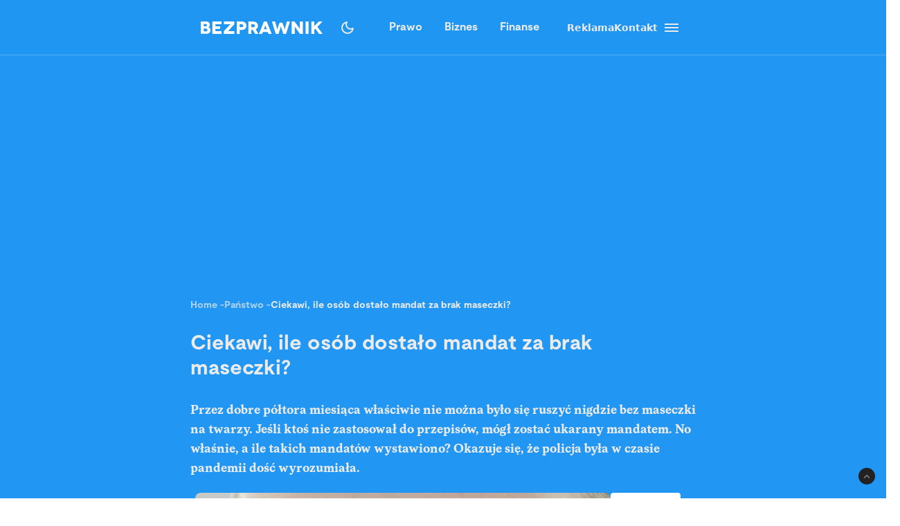

--- FILE ---
content_type: text/html; charset=utf-8
request_url: https://bezprawnik.pl/mandat-za-brak-maseczki/
body_size: 78553
content:
<!DOCTYPE html><html lang="pl" class="relative"><head><meta charSet="utf-8"/><meta name="viewport" content="width=device-width, initial-scale=1, maximum-scale=5, user-scalable=no"/><link rel="preload" href="/_next/static/media/2400ea322636c14c-s.p.otf" as="font" crossorigin="" type="font/otf"/><link rel="preload" href="/_next/static/media/24c66e387ee021e3-s.p.woff2" as="font" crossorigin="" type="font/woff2"/><link rel="preload" href="/_next/static/media/3753bfd1f5eb0aa7-s.p.otf" as="font" crossorigin="" type="font/otf"/><link rel="preload" href="/_next/static/media/56579d4e873358d0-s.p.otf" as="font" crossorigin="" type="font/otf"/><link rel="preload" href="/_next/static/media/765d5a2ace74eb91-s.p.otf" as="font" crossorigin="" type="font/otf"/><link rel="preload" href="/_next/static/media/76b5a185c759c7a4-s.p.otf" as="font" crossorigin="" type="font/otf"/><link rel="preload" href="/_next/static/media/b6e5dd0a6133c615-s.p.otf" as="font" crossorigin="" type="font/otf"/><link rel="preload" href="/_next/static/media/ec161eecb50e30c8-s.p.otf" as="font" crossorigin="" type="font/otf"/><link rel="preload" as="image" href="https://cdn.bezprawnik.pl/2020/06/mandat-za-brak-maseczki.webp" fetchPriority="high"/><link rel="stylesheet" href="/_next/static/css/31916d022194a5fe.css" data-precedence="next"/><link rel="stylesheet" href="/_next/static/css/15c6b8ddd9000fe8.css" data-precedence="next"/><link rel="stylesheet" href="/_next/static/css/aff42e9b1b2b5237.css" data-precedence="next"/><link rel="stylesheet" href="/_next/static/css/32f06c062b3b351d.css" data-precedence="next"/><link rel="stylesheet" href="/_next/static/css/fb8d1164b3a8cf70.css" data-precedence="next"/><link rel="preload" as="script" fetchPriority="low" href="/_next/static/chunks/webpack-8eed0a8a5d7d93be.js"/><script src="/_next/static/chunks/4bd1b696-602635ee57868870.js" async=""></script><script src="/_next/static/chunks/5964-72420eabb1fa63e5.js" async=""></script><script src="/_next/static/chunks/main-app-b6051349a61871d8.js" async=""></script><script src="/_next/static/chunks/6874-d27b54d0b28e3259.js" async=""></script><script src="/_next/static/chunks/3063-fec10be7644a477d.js" async=""></script><script src="/_next/static/chunks/3637-d6f0d519daa26d3b.js" async=""></script><script src="/_next/static/chunks/8423-aebc30045feb0c59.js" async=""></script><script src="/_next/static/chunks/8257-3436f68b54ed1e34.js" async=""></script><script src="/_next/static/chunks/8361-da837ae7f221fd07.js" async=""></script><script src="/_next/static/chunks/5798-620009bafe8ae254.js" async=""></script><script src="/_next/static/chunks/app/(single)/%5Bslug%5D/page-7a046ee0dc1425bc.js" async=""></script><script src="/_next/static/chunks/903-ece13a2ff748bb0d.js" async=""></script><script src="/_next/static/chunks/app/layout-ab9c6441c5f90fba.js" async=""></script><script src="/_next/static/chunks/app/(single)/%5Bslug%5D/layout-299bf8033e3faaf7.js" async=""></script><link rel="preload" href="https://securepubads.g.doubleclick.net/tag/js/gpt.js" as="script"/><link rel="preload" href="https://www.googletagmanager.com/gtag/js?id=G-06M61ZB9Q6" as="script"/><link rel="preload" href="/_next/static/chunks/1848.9d79282ed7f6aa8f.js" as="script" fetchPriority="low"/><link rel="preload" href="/_next/static/chunks/7292.b4cb51e6d0436bae.js" as="script" fetchPriority="low"/><meta name="next-size-adjust" content=""/><link rel="alternate" type="application/atom+xml" href="https://bezprawnik.pl/api/feed-gn/"/><link rel="preconnect" href="https://securepubads.g.doubleclick.net"/><link rel="dns-prefetch" href="https://securepubads.g.doubleclick.net"/><link rel="preload" as="script" href="https://securepubads.g.doubleclick.net/tag/js/gpt.js"/><title>Ciekawi, ile osób dostało mandat za brak maseczki?</title><meta name="description" content="Przez dobre półtora miesiąca właściwie nie można było się ruszyć nigdzie bez maseczki na twarzy. Jeśli ktoś nie zastosował do przepisów, mógł zostać ukarany mandatem. No właśnie, a ile takich mandatów wystawiono? Okazuje się, że policja była w czasie pandemii dość wyrozumiała."/><meta name="keywords" content="epidemia,mandat,maseczki,Polska"/><meta name="robots" content="max-snippet:-1, max-image-preview:large, max-video-preview:-1"/><meta name="script:ld+json" content="{&quot;@context&quot;:&quot;https://schema.org&quot;,&quot;@graph&quot;:[{&quot;@type&quot;:&quot;Organization&quot;,&quot;@id&quot;:&quot;https://bezprawnik.pl/#organization&quot;,&quot;name&quot;:&quot;Bezprawnik&quot;,&quot;url&quot;:&quot;https://bezprawnik.pl/&quot;,&quot;image&quot;:{&quot;@id&quot;:&quot;https://bezprawnik.pl/#logo&quot;}},{&quot;@type&quot;:&quot;WebSite&quot;,&quot;@id&quot;:&quot;https://bezprawnik.pl/#website&quot;,&quot;url&quot;:&quot;https://bezprawnik.pl/&quot;,&quot;name&quot;:&quot;Bezprawnik&quot;,&quot;description&quot;:&quot;&quot;,&quot;publisher&quot;:{&quot;@id&quot;:&quot;https://bezprawnik.pl/#organization&quot;},&quot;potentialAction&quot;:{&quot;@type&quot;:&quot;SearchAction&quot;,&quot;target&quot;:&quot;https://bezprawnik.pl/?s={search_term_string}&quot;,&quot;query-input&quot;:&quot;required name=search_term_string&quot;}},{&quot;@type&quot;:&quot;WebPage&quot;,&quot;@id&quot;:&quot;https://bezprawnik.pl/mandat-za-brak-maseczki/#webpage&quot;,&quot;url&quot;:&quot;https://bezprawnik.pl/mandat-za-brak-maseczki/&quot;,&quot;inLanguage&quot;:&quot;pl-PL&quot;,&quot;name&quot;:&quot;Ciekawi, ile osób dostało mandat za brak maseczki?&quot;,&quot;isPartOf&quot;:{&quot;@id&quot;:&quot;https://bezprawnik.pl/#website&quot;},&quot;primaryImageOfPage&quot;:{&quot;@id&quot;:&quot;https://bezprawnik.pl/mandat-za-brak-maseczki/#primaryimage&quot;},&quot;datePublished&quot;:&quot;2020-06-14T21:34:01+0200&quot;, &quot;dateModified&quot;:&quot;2025-05-22T14:36:39+0200&quot;},{&quot;@type&quot;:&quot;NewsArticle&quot;,&quot;@id&quot;:&quot;https://bezprawnik.pl/mandat-za-brak-maseczki/#article&quot;,&quot;isPartOf&quot;:{&quot;@id&quot;:&quot;https://bezprawnik.pl/mandat-za-brak-maseczki/#webpage&quot;},&quot;author&quot;: {&quot;@type&quot;: &quot;Person&quot;,&quot;name&quot;: &quot;Jerzy Wilczek&quot;,&quot;url&quot;: &quot;https://bezprawnik.pl/author/jerzy-wilczek&quot;},&quot;headline&quot;:&quot;Ciekawi, ile osób dostało mandat za brak maseczki?&quot;,&quot;datePublished&quot;:&quot;2020-06-14T21:34:01+0200&quot;,&quot;dateModified&quot;:&quot;2025-05-22T14:36:39+0200&quot;,&quot;mainEntityOfPage&quot;:{&quot;@id&quot;:&quot;https://bezprawnik.pl/mandat-za-brak-maseczki/#webpage&quot;},&quot;publisher&quot;:{&quot;@id&quot;:&quot;https://bezprawnik.pl/#organization&quot;},&quot;image&quot;:[&quot;https://pub-94c597c029254fadbd4461316d5ac8cc.r2.dev/2020/06/mandat-za-brak-maseczki.jpg&quot;,&quot;https://pub-94c597c029254fadbd4461316d5ac8cc.r2.dev/2020/06/mandat-za-brak-maseczki.jpg&quot;,&quot;https://pub-94c597c029254fadbd4461316d5ac8cc.r2.dev/2020/06/mandat-za-brak-maseczki.jpg&quot;],&quot;keywords&quot;:&quot;epidemia,mandat,maseczki,Polska&quot;,&quot;articleSection&quot;:&quot;Państwo,Prawo,Zdrowie&quot;,&quot;copyrightYear&quot;:&quot;2020&quot;,&quot;copyrightHolder&quot;:{&quot;@id&quot;:&quot;https://bezprawnik.pl/#organization&quot;}}]}"/><link rel="canonical" href="https://bezprawnik.pl/mandat-za-brak-maseczki/"/><meta property="og:title" content="Ciekawi, ile osób dostało mandat za brak maseczki?"/><meta property="og:description" content="Przez dobre półtora miesiąca właściwie nie można było się ruszyć nigdzie bez maseczki na twarzy. Jeśli ktoś nie zastosował do przepisów, mógł zostać ukarany mandatem. No właśnie, a ile takich mandatów wystawiono? Okazuje się, że policja była w czasie pandemii dość wyrozumiała."/><meta property="og:url" content="https://bezprawnik.pl/mandat-za-brak-maseczki/"/><meta property="og:site_name" content="Bezprawnik"/><meta property="og:locale" content="pl_PL"/><meta property="og:image" content="https://pub-94c597c029254fadbd4461316d5ac8cc.r2.dev/2020/06/mandat-za-brak-maseczki.jpg"/><meta property="og:image:width" content="1920"/><meta property="og:image:height" content="1147"/><meta property="og:image:alt" content="Ciekawi, ile osób dostało mandat za brak maseczki?"/><meta property="og:type" content="article"/><meta property="article:published_time" content="2020-06-14 21:34:01"/><meta property="article:modified_time" content="2025-05-22 14:36:39"/><meta name="twitter:card" content="summary_large_image"/><meta name="twitter:site" content="@bezprawnik"/><meta name="twitter:creator" content="@bezprawnik"/><meta name="twitter:title" content="Ciekawi, ile osób dostało mandat za brak maseczki?"/><meta name="twitter:description" content="Przez dobre półtora miesiąca właściwie nie można było się ruszyć nigdzie bez maseczki na twarzy. Jeśli ktoś nie zastosował do przepisów, mógł zostać ukarany mandatem. No właśnie, a ile takich mandatów wystawiono? Okazuje się, że policja była w czasie pandemii dość wyrozumiała."/><meta name="twitter:image" content="https://pub-94c597c029254fadbd4461316d5ac8cc.r2.dev/2020/06/mandat-za-brak-maseczki.jpg"/><link rel="shortcut icon" href="/favicon.ico"/><link rel="icon" href="/favicon-16x16.ico" type="image/x-icon" sizes="16x16"/><link rel="icon" href="/favicon-32x32.ico" type="image/x-icon" sizes="32x32"/><link rel="icon" href="/favicon-32x32.png" type="image/png" sizes="32x32"/><link rel="icon" href="/favicon-96x96.png" type="image/png" sizes="96x96"/><link rel="icon" href="/favicon-192x192.png" type="image/png" sizes="192x192"/><link rel="icon" href="/favicon-512x512.png" type="image/png" sizes="512x512"/><link rel="apple-touch-icon" href="/apple-touch-icon.png" sizes="180x180"/><link rel="apple-touch-icon" href="/apple-touch-icon-152x152.png" sizes="152x152"/><link rel="apple-touch-icon" href="/apple-touch-icon-144x144.png" sizes="144x144"/><link rel="apple-touch-icon" href="/apple-touch-icon-120x120.png" sizes="120x120"/><script>
              (function() {
                try {
                  function getTheme() {
                    try {
                      const storedTheme = localStorage.getItem('theme');
                      if (storedTheme) return storedTheme;
                    } catch (e) {
                      // localStorage might be blocked
                    }
                    return window.matchMedia('(prefers-color-scheme: dark)').matches ? 'dark' : 'light';
                  }
                  const theme = getTheme();
                  document.documentElement.classList.toggle('dark', theme === 'dark');
                } catch (e) {
                  // Fallback to light theme if anything fails
                  console.warn('Theme initialization failed:', e);
                }
              })();
            </script><script src="/_next/static/chunks/polyfills-42372ed130431b0a.js" noModule=""></script></head><body class="__variable_28a512 __variable_ff001f __variable_3d7c5d bg-white dark:bg-dark dark:antialiased"><div hidden=""><!--$--><!--/$--></div><!--$!--><template data-dgst="BAILOUT_TO_CLIENT_SIDE_RENDERING"></template><!--/$--><script>!function(){try{var d=document.documentElement,c=d.classList;c.remove('light','dark','system');var e=localStorage.getItem('theme');if('system'===e||(!e&&true)){var t='(prefers-color-scheme: dark)',m=window.matchMedia(t);if(m.media!==t||m.matches){c.add('dark')}else{c.add('light')}}else if(e){c.add(e|| '')}}catch(e){}}()</script><header class="hidden xl:block"><header class="antialiased fixed top-0 z-50 flex h-20 w-full justify-center border-b border-light/25 bg-accent/90 text-light backdrop-blur-md transition-colors duration-300 dark:bg-dark/90"><div class="container flex items-center justify-between"><div class="flex items-center space-x-4"><a aria-label="Back to homepage" href="/"><svg width="176" height="18" viewBox="0 0 176 18" fill="none" xmlns="http://www.w3.org/2000/svg"><path d="M0 0H7.77659H7.69984C8.50138 0 9.2347 0.127659 9.8998 0.382978C10.5649 0.638297 11.1362 0.978723 11.6137 1.40426C12.1083 1.84681 12.4835 2.35745 12.7393 2.93617C12.9951 3.53191 13.123 4.14468 13.123 4.77447C13.123 5.23404 13.0633 5.64255 12.9439 6C12.8245 6.34043 12.654 6.68085 12.4323 7.02128C12.2277 7.32766 11.9974 7.58298 11.7416 7.78723C11.4858 7.99149 11.2215 8.14468 10.9486 8.24681V8.27234C11.375 8.40851 11.7843 8.61277 12.1765 8.88511C12.5687 9.15745 12.9013 9.48936 13.1742 9.88085C13.4641 10.2723 13.6943 10.6894 13.8648 11.1319C14.0354 11.5745 14.1206 12.034 14.1206 12.5106C14.1206 13.2426 13.9927 13.9404 13.7369 14.6043C13.4811 15.2681 13.0889 15.8383 12.5602 16.3149C12.0145 16.8085 11.3494 17.1915 10.5649 17.4638C9.79748 17.7362 8.85098 17.8723 7.72542 17.8723H0V0ZM4.29759 7.02128H6.88126V6.97021C7.46109 6.97021 7.94713 6.81702 8.33937 6.51064C8.71455 6.20426 8.90214 5.80426 8.90214 5.31064C8.90214 4.81702 8.71455 4.41702 8.33937 4.11064C7.94713 3.80426 7.46109 3.65106 6.88126 3.65106H4.29759V7.02128ZM4.27201 14.3234H7.29055C8.02387 14.3234 8.58665 14.1362 8.97889 13.7617C9.38818 13.3702 9.59283 12.8851 9.59283 12.3064C9.59283 11.6766 9.37965 11.183 8.95331 10.8255C8.52696 10.4681 7.96418 10.2894 7.26497 10.2894H4.27201V14.3234Z" fill="white"></path><path d="M21.1594 13.9149H30.0359V17.9234H16.8618V0.0510632H29.8825V4.05957H21.1594V6.99574H27.9895V10.7489H21.1594V13.9149Z" fill="white"></path><path d="M48.5075 0.0510632V4.05957L40.8588 12.4085L39.1705 14.0936L39.1961 14.1191L39.2984 14.0936C39.3666 14.0936 39.469 14.0936 39.6054 14.0936C39.7418 14.0766 39.8868 14.0681 40.0403 14.0681C40.7565 14.034 41.4131 14.017 42.01 14.017H48.4819V18H33.3381V14.017L41.3193 5.64255C41.4728 5.45532 41.6519 5.2766 41.8565 5.10638C41.9929 4.98723 42.1805 4.82553 42.4193 4.62128C42.658 4.41702 42.803 4.28936 42.8542 4.2383L43.0332 4.08511L43.0076 4.05957H33.6195V0.0510632H48.5075Z" fill="white"></path><path d="M52.0099 0.0510632H58.84H58.8144C59.957 0.0510632 60.9462 0.187234 61.7818 0.459575C62.6516 0.731915 63.3934 1.14043 64.0073 1.68511C64.6213 2.21277 65.0903 2.85957 65.4143 3.62553C65.7383 4.37447 65.9003 5.22553 65.9003 6.17872C65.9003 7.13192 65.7383 7.98298 65.4143 8.73192C65.0903 9.49787 64.6213 10.1447 64.0073 10.6723C63.3934 11.217 62.6516 11.6255 61.7818 11.8979C60.9462 12.1702 59.9656 12.3064 58.84 12.3064H56.3075V17.9234H52.0099V0.0510632ZM56.3331 8.29787H58.7888H58.7633C59.633 8.29787 60.2896 8.11064 60.733 7.73617C61.1934 7.34468 61.4237 6.82553 61.4237 6.17872C61.4237 5.53192 61.1934 5.01277 60.733 4.62128C60.2896 4.24681 59.6415 4.05957 58.7888 4.05957H56.3331V8.29787Z" fill="white"></path><path d="M83.3047 17.9489H78.4955L75.1444 12.1532H72.9445V17.9489H68.6469V0.102128H75.3235C76.4661 0.102128 77.4808 0.255319 78.3676 0.561703C79.2885 0.885107 80.0474 1.30213 80.6443 1.81277C81.2753 2.35745 81.7528 2.99574 82.0768 3.72766C82.4179 4.49362 82.5884 5.32766 82.5884 6.22979C82.5884 7.4383 82.3071 8.4766 81.7443 9.34468C81.1644 10.2298 80.3629 10.9106 79.3397 11.3872L83.3047 17.9489ZM72.9956 4.05957V8.29787L75.9374 8.34894C76.2955 8.34894 76.6281 8.28085 76.9351 8.14468C77.2079 8.02553 77.4382 7.85532 77.6258 7.63404C77.8133 7.42979 77.9413 7.2 78.0095 6.94468C78.0947 6.65532 78.1374 6.40851 78.1374 6.20426C78.1374 5.93191 78.1033 5.68511 78.0351 5.46383C77.9498 5.20851 77.8219 4.97872 77.6513 4.77447C77.4637 4.55319 77.2335 4.38298 76.9607 4.26383C76.6537 4.12766 76.3211 4.05957 75.963 4.05957H72.9956Z" fill="white"></path><path d="M97.8011 17.9234L96.7778 15.1404H89.6919L88.6687 17.9234H84.0641L91.2012 0.0765948H95.2686L102.431 17.9234H97.8011ZM91.1245 11.3617H95.4476L94.1174 7.91489C94.0151 7.65957 93.9128 7.37872 93.8105 7.07234C93.7934 7.02128 93.7081 6.74043 93.5546 6.22979C93.5376 6.1617 93.5035 6.05106 93.4523 5.89787C93.4012 5.74468 93.3671 5.63404 93.35 5.56596L93.2733 5.28511H93.2477L93.1709 5.54043C93.1539 5.60851 93.1198 5.71915 93.0686 5.87234C93.0174 6.00851 92.9833 6.11915 92.9663 6.20426C92.8128 6.71489 92.7275 6.99574 92.7105 7.04681C92.6082 7.35319 92.5058 7.63404 92.4035 7.88936L91.1245 11.3617Z" fill="white"></path><path d="M124.271 0.0510632H128.85L123.222 17.9489H119.18L116.52 9.72766C116.213 8.75745 116.017 8.03404 115.932 7.55745C115.829 6.99574 115.77 6.71489 115.752 6.71489H115.727C115.71 6.71489 115.65 6.99574 115.548 7.55745C115.463 8.03404 115.266 8.75745 114.959 9.72766L112.299 17.9489H108.257L102.834 0.102128H107.413L109.613 8.52766C109.835 9.37872 110.014 10.0681 110.15 10.5957C110.27 11.1234 110.346 11.3872 110.38 11.3872H110.406C110.423 11.3872 110.508 11.1149 110.662 10.5702C110.815 10.0255 111.046 9.33617 111.353 8.50213L113.834 1.7617H117.85L120.331 8.50213C120.638 9.33617 120.869 10.0255 121.022 10.5702C121.176 11.0979 121.261 11.3617 121.278 11.3617H121.303C121.321 11.3617 121.397 11.0894 121.534 10.5447C121.653 10.017 121.832 9.32766 122.071 8.4766L124.271 0.0510632Z" fill="white"></path><path d="M143.118 0.0510632H147.416V18H143.374L139.716 13.0468C139.307 12.4851 138.872 11.8723 138.412 11.2085C137.951 10.5447 137.516 9.93192 137.107 9.37021C136.97 9.18298 136.783 8.92766 136.544 8.60426C136.322 8.28085 136.169 8.05957 136.084 7.94043L135.674 7.37872H135.649V17.9489H131.351V0.102128H135.393L139.205 5.20851C139.665 5.8383 140.023 6.33191 140.279 6.68936C140.381 6.84255 140.577 7.1234 140.867 7.53192C141.174 7.94043 141.404 8.25532 141.558 8.4766C141.882 8.95319 142.24 9.44681 142.632 9.95745L143.093 10.5702H143.118V0.0510632Z" fill="white"></path><path d="M155.709 17.9234H151.411V0.0510632H155.709V17.9234Z" fill="white"></path><path d="M176 17.9234H170.935L165.435 10.4681L163.926 11.9745V17.8979H159.628V0.0255316H163.926V6.76596H163.951L164.463 6.25532C164.514 6.20426 164.617 6.10213 164.77 5.94894C164.923 5.77872 165.06 5.63404 165.179 5.51489L166.33 4.36596L170.679 0.0510632H175.949L168.351 7.65957L176 17.9234Z" fill="white"></path></svg></a></div><div class="flex p-1 font-moderat text-[16px] font-bold"><div class="relative flex items-center"><div class="absolute rounded-3xl bg-light/30 dark:bg-[#5E5E5E80]/50 pointer-events-none" style="transform:translateX(0px);width:0px;height:36px;opacity:0"></div><div class="relative"><a class="px-4 py-2.5 block transition-opacity duration-200" href="/kategorie/prawo/">Prawo</a></div><div class="relative"><a class="px-4 py-2.5 block transition-opacity duration-200" href="/firma/">Biznes</a></div><div class="relative"><a class="px-4 py-2.5 block transition-opacity duration-200" href="/finanse/">Finanse</a></div></div></div><div class="flex gap-4 text-sm font-bold items-center"><a href="/reklama/"><span>Reklama</span></a><a href="/kontakt-z-redakcja-serwisu/"><span>Kontakt</span></a><div class="flex h-10 w-10 cursor-pointer flex-col items-center justify-center rounded-full transition-all duration-200 hover:bg-light/20 "><div class="relative h-5 w-5"><span class="absolute h-0.5 w-full bg-light transition-all duration-200 top-1"></span><span class="absolute top-1/2 h-0.5 w-full -translate-y-1/2 bg-light transition-all duration-200 opacity-100"></span><span class="absolute h-0.5 w-full bg-light transition-all duration-200 bottom-1"></span></div></div><div class="fixed inset-0 z-50 h-screen w-screen bg-dark/50 dark:bg-light/50 transition-opacity duration-200 pointer-events-none opacity-0"><div class="fixed right-0 h-screen w-[350px] transform overflow-auto bg-white pt-6 text-right text-black shadow-xl transition-transform duration-200 ease-out dark:bg-dark dark:text-light translate-x-full"><div class="absolute right-2 top-5 flex h-10 w-10 cursor-pointer items-center justify-center rounded-full transition-all duration-200 hover:bg-light/20"><div class="relative h-5 w-5"><span class="absolute left-0 top-1/2 h-0.5 w-full -translate-y-1/2 rotate-45 transform bg-black transition-all duration-200 dark:bg-light"></span><span class="absolute left-0 top-1/2 h-0.5 w-full -translate-y-1/2 -rotate-45 transform bg-black transition-all duration-200 dark:bg-light"></span></div></div><div class="mt-10 flex flex-col text-sm font-bold"><div class="flex flex-col"><div class="flex w-full items-center justify-between"><div class="flex w-full cursor-pointer flex-row items-center justify-between px-4 py-3 transition-colors duration-200 hover:bg-dark/5 dark:hover:bg-light/10"><a href="/kategorie/prawo/">Prawo</a><div class="transform transition-transform duration-200 rotate-90 invert dark:invert-0"><svg width="24" height="24" viewBox="0 0 24 24" fill="none" xmlns="http://www.w3.org/2000/svg"><path d="M12.5998 12L8.6998 8.10005C8.51647 7.91672 8.4248 7.68338 8.4248 7.40005C8.4248 7.11672 8.51647 6.88338 8.6998 6.70005C8.88314 6.51672 9.11647 6.42505 9.3998 6.42505C9.68314 6.42505 9.91647 6.51672 10.0998 6.70005L14.6998 11.3C14.7998 11.4 14.8706 11.5084 14.9123 11.625C14.954 11.7417 14.9748 11.8667 14.9748 12C14.9748 12.1334 14.954 12.2584 14.9123 12.375C14.8706 12.4917 14.7998 12.6 14.6998 12.7L10.0998 17.3C9.91647 17.4834 9.68314 17.575 9.3998 17.575C9.11647 17.575 8.88314 17.4834 8.6998 17.3C8.51647 17.1167 8.4248 16.8834 8.4248 16.6C8.4248 16.3167 8.51647 16.0834 8.6998 15.9L12.5998 12Z" fill="#EBEBEB"></path></svg></div></div></div><div class="overflow-hidden transition-all duration-200 ease-out max-h-0 opacity-0"><div class="ml-4 flex flex-col border-l border-dark/10 dark:border-light/10"><a class="py-3 pl-8 pr-4 text-left transition-colors duration-200 hover:bg-dark/5 dark:hover:bg-light/10" href="/tag/rozwod/">Rozwód</a><a class="py-3 pl-8 pr-4 text-left transition-colors duration-200 hover:bg-dark/5 dark:hover:bg-light/10" href="/tag/sad-najwyzszy/">Sąd Najwyższy</a><a class="py-3 pl-8 pr-4 text-left transition-colors duration-200 hover:bg-dark/5 dark:hover:bg-light/10" href="/kategorie/rodzina/">Prawo rodzinne</a><a class="py-3 pl-8 pr-4 text-left transition-colors duration-200 hover:bg-dark/5 dark:hover:bg-light/10" href="/kategorie/karne/">Prawo karne</a><a class="py-3 pl-8 pr-4 text-left transition-colors duration-200 hover:bg-dark/5 dark:hover:bg-light/10" href="/tag/policja/">Policja</a><a class="py-3 pl-8 pr-4 text-left transition-colors duration-200 hover:bg-dark/5 dark:hover:bg-light/10" href="/tag/mandat/">Mandat</a><a class="py-3 pl-8 pr-4 text-left transition-colors duration-200 hover:bg-dark/5 dark:hover:bg-light/10" href="/tag/wykroczenia/">Wykroczenia</a><a class="py-3 pl-8 pr-4 text-left transition-colors duration-200 hover:bg-dark/5 dark:hover:bg-light/10" href="/tag/prawo-budowlane/">Prawo budowlane</a></div></div></div><div class="flex flex-col"><div class="flex w-full items-center justify-between"><div class="flex w-full cursor-pointer flex-row items-center justify-between px-4 py-3 transition-colors duration-200 hover:bg-dark/5 dark:hover:bg-light/10"><a href="/kategorie/biznes/">Biznes</a><div class="transform transition-transform duration-200 rotate-90 invert dark:invert-0"><svg width="24" height="24" viewBox="0 0 24 24" fill="none" xmlns="http://www.w3.org/2000/svg"><path d="M12.5998 12L8.6998 8.10005C8.51647 7.91672 8.4248 7.68338 8.4248 7.40005C8.4248 7.11672 8.51647 6.88338 8.6998 6.70005C8.88314 6.51672 9.11647 6.42505 9.3998 6.42505C9.68314 6.42505 9.91647 6.51672 10.0998 6.70005L14.6998 11.3C14.7998 11.4 14.8706 11.5084 14.9123 11.625C14.954 11.7417 14.9748 11.8667 14.9748 12C14.9748 12.1334 14.954 12.2584 14.9123 12.375C14.8706 12.4917 14.7998 12.6 14.6998 12.7L10.0998 17.3C9.91647 17.4834 9.68314 17.575 9.3998 17.575C9.11647 17.575 8.88314 17.4834 8.6998 17.3C8.51647 17.1167 8.4248 16.8834 8.4248 16.6C8.4248 16.3167 8.51647 16.0834 8.6998 15.9L12.5998 12Z" fill="#EBEBEB"></path></svg></div></div></div><div class="overflow-hidden transition-all duration-200 ease-out max-h-0 opacity-0"><div class="ml-4 flex flex-col border-l border-dark/10 dark:border-light/10"><a class="py-3 pl-8 pr-4 text-left transition-colors duration-200 hover:bg-dark/5 dark:hover:bg-light/10" href="/kategorie/gospodarka/">Gospodarka</a><a class="py-3 pl-8 pr-4 text-left transition-colors duration-200 hover:bg-dark/5 dark:hover:bg-light/10" href="/kategorie/energetyka/">Energetyka</a><a class="py-3 pl-8 pr-4 text-left transition-colors duration-200 hover:bg-dark/5 dark:hover:bg-light/10" href="/kategorie/srodowisko/">Środowisko</a><a class="py-3 pl-8 pr-4 text-left transition-colors duration-200 hover:bg-dark/5 dark:hover:bg-light/10" href="/tag/inflacja/">Inflacja</a><a class="py-3 pl-8 pr-4 text-left transition-colors duration-200 hover:bg-dark/5 dark:hover:bg-light/10" href="/tag/zakaz-handlu-w-niedziele/">Zakaz handlu w niedziele</a><a class="py-3 pl-8 pr-4 text-left transition-colors duration-200 hover:bg-dark/5 dark:hover:bg-light/10" href="/tag/wegiel/">Węgiel</a></div></div></div><div class="flex flex-col"><div class="flex w-full items-center justify-between"><div class="flex w-full cursor-pointer flex-row items-center justify-between px-4 py-3 transition-colors duration-200 hover:bg-dark/5 dark:hover:bg-light/10"><a href="/kategorie/finanse/">Finanse</a><div class="transform transition-transform duration-200 rotate-90 invert dark:invert-0"><svg width="24" height="24" viewBox="0 0 24 24" fill="none" xmlns="http://www.w3.org/2000/svg"><path d="M12.5998 12L8.6998 8.10005C8.51647 7.91672 8.4248 7.68338 8.4248 7.40005C8.4248 7.11672 8.51647 6.88338 8.6998 6.70005C8.88314 6.51672 9.11647 6.42505 9.3998 6.42505C9.68314 6.42505 9.91647 6.51672 10.0998 6.70005L14.6998 11.3C14.7998 11.4 14.8706 11.5084 14.9123 11.625C14.954 11.7417 14.9748 11.8667 14.9748 12C14.9748 12.1334 14.954 12.2584 14.9123 12.375C14.8706 12.4917 14.7998 12.6 14.6998 12.7L10.0998 17.3C9.91647 17.4834 9.68314 17.575 9.3998 17.575C9.11647 17.575 8.88314 17.4834 8.6998 17.3C8.51647 17.1167 8.4248 16.8834 8.4248 16.6C8.4248 16.3167 8.51647 16.0834 8.6998 15.9L12.5998 12Z" fill="#EBEBEB"></path></svg></div></div></div><div class="overflow-hidden transition-all duration-200 ease-out max-h-0 opacity-0"><div class="ml-4 flex flex-col border-l border-dark/10 dark:border-light/10"><a class="py-3 pl-8 pr-4 text-left transition-colors duration-200 hover:bg-dark/5 dark:hover:bg-light/10" href="/tag/konto-oszczednosciowe/">konto oszczędnościowe</a><a class="py-3 pl-8 pr-4 text-left transition-colors duration-200 hover:bg-dark/5 dark:hover:bg-light/10" href="/tag/lokata/">Lokata</a><a class="py-3 pl-8 pr-4 text-left transition-colors duration-200 hover:bg-dark/5 dark:hover:bg-light/10" href="/tag/NBP/">NBP</a><a class="py-3 pl-8 pr-4 text-left transition-colors duration-200 hover:bg-dark/5 dark:hover:bg-light/10" href="/tag/konto-firmowe/">Konto firmowe</a><a class="py-3 pl-8 pr-4 text-left transition-colors duration-200 hover:bg-dark/5 dark:hover:bg-light/10" href="/tag/citi-handlowy/">Citi Handlowy</a><a class="py-3 pl-8 pr-4 text-left transition-colors duration-200 hover:bg-dark/5 dark:hover:bg-light/10" href="/tag/bank-pekao/">Bank Pekao</a><a class="py-3 pl-8 pr-4 text-left transition-colors duration-200 hover:bg-dark/5 dark:hover:bg-light/10" href="/tag/pko-bp/">PKO BP</a><a class="py-3 pl-8 pr-4 text-left transition-colors duration-200 hover:bg-dark/5 dark:hover:bg-light/10" href="/tag/mBank/">mBank</a><a class="py-3 pl-8 pr-4 text-left transition-colors duration-200 hover:bg-dark/5 dark:hover:bg-light/10" href="/tag/ing/">ING</a><a class="py-3 pl-8 pr-4 text-left transition-colors duration-200 hover:bg-dark/5 dark:hover:bg-light/10" href="/tag/revolut/">Revolut</a><a class="py-3 pl-8 pr-4 text-left transition-colors duration-200 hover:bg-dark/5 dark:hover:bg-light/10" href="/tag/bank/">Bank</a><a class="py-3 pl-8 pr-4 text-left transition-colors duration-200 hover:bg-dark/5 dark:hover:bg-light/10" href="/tag/stopy-procentowe/">Stopy procentowe</a></div></div></div><div class="flex flex-col"><div class="flex w-full items-center justify-between"><div class="flex w-full cursor-pointer flex-row items-center justify-between px-4 py-3 transition-colors duration-200 hover:bg-dark/5 dark:hover:bg-light/10"><a href="/kategorie/firma/">Firma</a><div class="transform transition-transform duration-200 rotate-90 invert dark:invert-0"><svg width="24" height="24" viewBox="0 0 24 24" fill="none" xmlns="http://www.w3.org/2000/svg"><path d="M12.5998 12L8.6998 8.10005C8.51647 7.91672 8.4248 7.68338 8.4248 7.40005C8.4248 7.11672 8.51647 6.88338 8.6998 6.70005C8.88314 6.51672 9.11647 6.42505 9.3998 6.42505C9.68314 6.42505 9.91647 6.51672 10.0998 6.70005L14.6998 11.3C14.7998 11.4 14.8706 11.5084 14.9123 11.625C14.954 11.7417 14.9748 11.8667 14.9748 12C14.9748 12.1334 14.954 12.2584 14.9123 12.375C14.8706 12.4917 14.7998 12.6 14.6998 12.7L10.0998 17.3C9.91647 17.4834 9.68314 17.575 9.3998 17.575C9.11647 17.575 8.88314 17.4834 8.6998 17.3C8.51647 17.1167 8.4248 16.8834 8.4248 16.6C8.4248 16.3167 8.51647 16.0834 8.6998 15.9L12.5998 12Z" fill="#EBEBEB"></path></svg></div></div></div><div class="overflow-hidden transition-all duration-200 ease-out max-h-0 opacity-0"><div class="ml-4 flex flex-col border-l border-dark/10 dark:border-light/10"><a class="py-3 pl-8 pr-4 text-left transition-colors duration-200 hover:bg-dark/5 dark:hover:bg-light/10" href="/kategorie/zakupy-firmowe/">Zakupy firmowe</a><a class="py-3 pl-8 pr-4 text-left transition-colors duration-200 hover:bg-dark/5 dark:hover:bg-light/10" href="/kategorie/firmowy-lifestyle/">Firmowy lifestyle</a><a class="py-3 pl-8 pr-4 text-left transition-colors duration-200 hover:bg-dark/5 dark:hover:bg-light/10" href="/tag/leasing/">Leasing</a><a class="py-3 pl-8 pr-4 text-left transition-colors duration-200 hover:bg-dark/5 dark:hover:bg-light/10" href="/tag/faktoring/">Faktoring</a><a class="py-3 pl-8 pr-4 text-left transition-colors duration-200 hover:bg-dark/5 dark:hover:bg-light/10" href="/tag/cit/">CIT</a><a class="py-3 pl-8 pr-4 text-left transition-colors duration-200 hover:bg-dark/5 dark:hover:bg-light/10" href="/tag/vat/">VAT</a><a class="py-3 pl-8 pr-4 text-left transition-colors duration-200 hover:bg-dark/5 dark:hover:bg-light/10" href="/tag/zus/">ZUS</a><a class="py-3 pl-8 pr-4 text-left transition-colors duration-200 hover:bg-dark/5 dark:hover:bg-light/10" href="/tag/ksiegowosc/">Księgowość</a><a class="py-3 pl-8 pr-4 text-left transition-colors duration-200 hover:bg-dark/5 dark:hover:bg-light/10" href="/tag/polski-lad/">Polski ład</a></div></div></div><div class="flex flex-col"><div class="flex w-full items-center justify-between"><div class="flex w-full cursor-pointer flex-row items-center justify-between px-4 py-3 transition-colors duration-200 hover:bg-dark/5 dark:hover:bg-light/10"><a href="/ecommerce/">eCommerce</a><div class="transform transition-transform duration-200 rotate-90 invert dark:invert-0"><svg width="24" height="24" viewBox="0 0 24 24" fill="none" xmlns="http://www.w3.org/2000/svg"><path d="M12.5998 12L8.6998 8.10005C8.51647 7.91672 8.4248 7.68338 8.4248 7.40005C8.4248 7.11672 8.51647 6.88338 8.6998 6.70005C8.88314 6.51672 9.11647 6.42505 9.3998 6.42505C9.68314 6.42505 9.91647 6.51672 10.0998 6.70005L14.6998 11.3C14.7998 11.4 14.8706 11.5084 14.9123 11.625C14.954 11.7417 14.9748 11.8667 14.9748 12C14.9748 12.1334 14.954 12.2584 14.9123 12.375C14.8706 12.4917 14.7998 12.6 14.6998 12.7L10.0998 17.3C9.91647 17.4834 9.68314 17.575 9.3998 17.575C9.11647 17.575 8.88314 17.4834 8.6998 17.3C8.51647 17.1167 8.4248 16.8834 8.4248 16.6C8.4248 16.3167 8.51647 16.0834 8.6998 15.9L12.5998 12Z" fill="#EBEBEB"></path></svg></div></div></div><div class="overflow-hidden transition-all duration-200 ease-out max-h-0 opacity-0"><div class="ml-4 flex flex-col border-l border-dark/10 dark:border-light/10"><a class="py-3 pl-8 pr-4 text-left transition-colors duration-200 hover:bg-dark/5 dark:hover:bg-light/10" href="/tag/allegro/">Allegro</a><a class="py-3 pl-8 pr-4 text-left transition-colors duration-200 hover:bg-dark/5 dark:hover:bg-light/10" href="/tag/amazon/">Amazon</a><a class="py-3 pl-8 pr-4 text-left transition-colors duration-200 hover:bg-dark/5 dark:hover:bg-light/10" href="/tag/ebay/">eBay</a><a class="py-3 pl-8 pr-4 text-left transition-colors duration-200 hover:bg-dark/5 dark:hover:bg-light/10" href="/tag/inpost/">InPost</a><a class="py-3 pl-8 pr-4 text-left transition-colors duration-200 hover:bg-dark/5 dark:hover:bg-light/10" href="/tag/fedex/">Fedex</a><a class="py-3 pl-8 pr-4 text-left transition-colors duration-200 hover:bg-dark/5 dark:hover:bg-light/10" href="/tag/poczta-polska/">Poczta Polska</a><a class="py-3 pl-8 pr-4 text-left transition-colors duration-200 hover:bg-dark/5 dark:hover:bg-light/10" href="/tag/kurier/">Kurierzy</a></div></div></div><div class="flex flex-col"><div class="flex w-full items-center justify-between"><div class="flex w-full cursor-pointer flex-row items-center justify-between px-4 py-3 transition-colors duration-200 hover:bg-dark/5 dark:hover:bg-light/10"><a href="/kategorie/podatki/">Podatki</a><div class="transform transition-transform duration-200 rotate-90 invert dark:invert-0"><svg width="24" height="24" viewBox="0 0 24 24" fill="none" xmlns="http://www.w3.org/2000/svg"><path d="M12.5998 12L8.6998 8.10005C8.51647 7.91672 8.4248 7.68338 8.4248 7.40005C8.4248 7.11672 8.51647 6.88338 8.6998 6.70005C8.88314 6.51672 9.11647 6.42505 9.3998 6.42505C9.68314 6.42505 9.91647 6.51672 10.0998 6.70005L14.6998 11.3C14.7998 11.4 14.8706 11.5084 14.9123 11.625C14.954 11.7417 14.9748 11.8667 14.9748 12C14.9748 12.1334 14.954 12.2584 14.9123 12.375C14.8706 12.4917 14.7998 12.6 14.6998 12.7L10.0998 17.3C9.91647 17.4834 9.68314 17.575 9.3998 17.575C9.11647 17.575 8.88314 17.4834 8.6998 17.3C8.51647 17.1167 8.4248 16.8834 8.4248 16.6C8.4248 16.3167 8.51647 16.0834 8.6998 15.9L12.5998 12Z" fill="#EBEBEB"></path></svg></div></div></div><div class="overflow-hidden transition-all duration-200 ease-out max-h-0 opacity-0"><div class="ml-4 flex flex-col border-l border-dark/10 dark:border-light/10"><a class="py-3 pl-8 pr-4 text-left transition-colors duration-200 hover:bg-dark/5 dark:hover:bg-light/10" href="/tag/pit/">PIT</a><a class="py-3 pl-8 pr-4 text-left transition-colors duration-200 hover:bg-dark/5 dark:hover:bg-light/10" href="/tag/cit/">CIT</a><a class="py-3 pl-8 pr-4 text-left transition-colors duration-200 hover:bg-dark/5 dark:hover:bg-light/10" href="/tag/vat/">VAT</a><a class="py-3 pl-8 pr-4 text-left transition-colors duration-200 hover:bg-dark/5 dark:hover:bg-light/10" href="/tag/zus/">ZUS</a><a class="py-3 pl-8 pr-4 text-left transition-colors duration-200 hover:bg-dark/5 dark:hover:bg-light/10" href="/tag/abonament-rtv/">Abonament RTV</a><a class="py-3 pl-8 pr-4 text-left transition-colors duration-200 hover:bg-dark/5 dark:hover:bg-light/10" href="/tag/podatek-katastralny/">Podatek katastralny</a><a class="py-3 pl-8 pr-4 text-left transition-colors duration-200 hover:bg-dark/5 dark:hover:bg-light/10" href="/tag/urzad-skarbowy/">Urząd skarbowy</a></div></div></div><div class="flex flex-col"><div class="flex w-full items-center justify-between"><div class="flex w-full cursor-pointer flex-row items-center justify-between px-4 py-3 transition-colors duration-200 hover:bg-dark/5 dark:hover:bg-light/10"><a href="/kategorie/praca/">Praca</a><div class="transform transition-transform duration-200 rotate-90 invert dark:invert-0"><svg width="24" height="24" viewBox="0 0 24 24" fill="none" xmlns="http://www.w3.org/2000/svg"><path d="M12.5998 12L8.6998 8.10005C8.51647 7.91672 8.4248 7.68338 8.4248 7.40005C8.4248 7.11672 8.51647 6.88338 8.6998 6.70005C8.88314 6.51672 9.11647 6.42505 9.3998 6.42505C9.68314 6.42505 9.91647 6.51672 10.0998 6.70005L14.6998 11.3C14.7998 11.4 14.8706 11.5084 14.9123 11.625C14.954 11.7417 14.9748 11.8667 14.9748 12C14.9748 12.1334 14.954 12.2584 14.9123 12.375C14.8706 12.4917 14.7998 12.6 14.6998 12.7L10.0998 17.3C9.91647 17.4834 9.68314 17.575 9.3998 17.575C9.11647 17.575 8.88314 17.4834 8.6998 17.3C8.51647 17.1167 8.4248 16.8834 8.4248 16.6C8.4248 16.3167 8.51647 16.0834 8.6998 15.9L12.5998 12Z" fill="#EBEBEB"></path></svg></div></div></div><div class="overflow-hidden transition-all duration-200 ease-out max-h-0 opacity-0"><div class="ml-4 flex flex-col border-l border-dark/10 dark:border-light/10"><a class="py-3 pl-8 pr-4 text-left transition-colors duration-200 hover:bg-dark/5 dark:hover:bg-light/10" href="/tag/kodeks-pracy/">Kodeks Pracy</a><a class="py-3 pl-8 pr-4 text-left transition-colors duration-200 hover:bg-dark/5 dark:hover:bg-light/10" href="/tag/prawo-pracy/">Prawo pracy</a><a class="py-3 pl-8 pr-4 text-left transition-colors duration-200 hover:bg-dark/5 dark:hover:bg-light/10" href="/tag/umowa-o-prace/">Umowa o pracę</a><a class="py-3 pl-8 pr-4 text-left transition-colors duration-200 hover:bg-dark/5 dark:hover:bg-light/10" href="/tag/l4/">L4</a></div></div></div><div class="flex flex-col"><div class="flex w-full items-center justify-between"><div class="flex w-full cursor-pointer flex-row items-center justify-between px-4 py-3 transition-colors duration-200 hover:bg-dark/5 dark:hover:bg-light/10"><a href="/kategorie/nieruchomosci/">Nieruchomości</a><div class="transform transition-transform duration-200 rotate-90 invert dark:invert-0"><svg width="24" height="24" viewBox="0 0 24 24" fill="none" xmlns="http://www.w3.org/2000/svg"><path d="M12.5998 12L8.6998 8.10005C8.51647 7.91672 8.4248 7.68338 8.4248 7.40005C8.4248 7.11672 8.51647 6.88338 8.6998 6.70005C8.88314 6.51672 9.11647 6.42505 9.3998 6.42505C9.68314 6.42505 9.91647 6.51672 10.0998 6.70005L14.6998 11.3C14.7998 11.4 14.8706 11.5084 14.9123 11.625C14.954 11.7417 14.9748 11.8667 14.9748 12C14.9748 12.1334 14.954 12.2584 14.9123 12.375C14.8706 12.4917 14.7998 12.6 14.6998 12.7L10.0998 17.3C9.91647 17.4834 9.68314 17.575 9.3998 17.575C9.11647 17.575 8.88314 17.4834 8.6998 17.3C8.51647 17.1167 8.4248 16.8834 8.4248 16.6C8.4248 16.3167 8.51647 16.0834 8.6998 15.9L12.5998 12Z" fill="#EBEBEB"></path></svg></div></div></div><div class="overflow-hidden transition-all duration-200 ease-out max-h-0 opacity-0"><div class="ml-4 flex flex-col border-l border-dark/10 dark:border-light/10"><a class="py-3 pl-8 pr-4 text-left transition-colors duration-200 hover:bg-dark/5 dark:hover:bg-light/10" href="/tag/podatek-katastralny/">Podatek kastralny</a><a class="py-3 pl-8 pr-4 text-left transition-colors duration-200 hover:bg-dark/5 dark:hover:bg-light/10" href="/tag/kredyt-hipoteczny/">Kredyt hipoteczny</a><a class="py-3 pl-8 pr-4 text-left transition-colors duration-200 hover:bg-dark/5 dark:hover:bg-light/10" href="/tag/stopy-procentowe/">Stopy procentowe</a><a class="py-3 pl-8 pr-4 text-left transition-colors duration-200 hover:bg-dark/5 dark:hover:bg-light/10" href="/tag/rynek-nieruchomosci/">Rynek nieruchomości</a><a class="py-3 pl-8 pr-4 text-left transition-colors duration-200 hover:bg-dark/5 dark:hover:bg-light/10" href="/tag/ceny-mieszkan/">Ceny mieszkań</a></div></div></div><div class="flex flex-col"><div class="flex w-full items-center justify-between"><div class="flex w-full cursor-pointer flex-row items-center justify-between px-4 py-3 transition-colors duration-200 hover:bg-dark/5 dark:hover:bg-light/10"><a href="/kategorie/panstwo/">Państwo</a><div class="transform transition-transform duration-200 rotate-90 invert dark:invert-0"><svg width="24" height="24" viewBox="0 0 24 24" fill="none" xmlns="http://www.w3.org/2000/svg"><path d="M12.5998 12L8.6998 8.10005C8.51647 7.91672 8.4248 7.68338 8.4248 7.40005C8.4248 7.11672 8.51647 6.88338 8.6998 6.70005C8.88314 6.51672 9.11647 6.42505 9.3998 6.42505C9.68314 6.42505 9.91647 6.51672 10.0998 6.70005L14.6998 11.3C14.7998 11.4 14.8706 11.5084 14.9123 11.625C14.954 11.7417 14.9748 11.8667 14.9748 12C14.9748 12.1334 14.954 12.2584 14.9123 12.375C14.8706 12.4917 14.7998 12.6 14.6998 12.7L10.0998 17.3C9.91647 17.4834 9.68314 17.575 9.3998 17.575C9.11647 17.575 8.88314 17.4834 8.6998 17.3C8.51647 17.1167 8.4248 16.8834 8.4248 16.6C8.4248 16.3167 8.51647 16.0834 8.6998 15.9L12.5998 12Z" fill="#EBEBEB"></path></svg></div></div></div><div class="overflow-hidden transition-all duration-200 ease-out max-h-0 opacity-0"><div class="ml-4 flex flex-col border-l border-dark/10 dark:border-light/10"><a class="py-3 pl-8 pr-4 text-left transition-colors duration-200 hover:bg-dark/5 dark:hover:bg-light/10" href="/kategorie/samorzady/">Samorządy</a><a class="py-3 pl-8 pr-4 text-left transition-colors duration-200 hover:bg-dark/5 dark:hover:bg-light/10" href="/kategorie/gospodarka/">Gospodarka</a><a class="py-3 pl-8 pr-4 text-left transition-colors duration-200 hover:bg-dark/5 dark:hover:bg-light/10" href="/tag/polityka/">Polityka</a><a class="py-3 pl-8 pr-4 text-left transition-colors duration-200 hover:bg-dark/5 dark:hover:bg-light/10" href="/kategorie/edukacja/">Edukacja</a><a class="py-3 pl-8 pr-4 text-left transition-colors duration-200 hover:bg-dark/5 dark:hover:bg-light/10" href="/tag/500-plus/">500 Plus</a><a class="py-3 pl-8 pr-4 text-left transition-colors duration-200 hover:bg-dark/5 dark:hover:bg-light/10" href="/tag/gus/">GUS</a><a class="py-3 pl-8 pr-4 text-left transition-colors duration-200 hover:bg-dark/5 dark:hover:bg-light/10" href="/kategorie/zdrowie/">Zdrowie</a><a class="py-3 pl-8 pr-4 text-left transition-colors duration-200 hover:bg-dark/5 dark:hover:bg-light/10" href="/tag/ministerstwo-zdrowia/">Ministerstwo zdrowia</a><a class="py-3 pl-8 pr-4 text-left transition-colors duration-200 hover:bg-dark/5 dark:hover:bg-light/10" href="/tag/unia-europejska/">Unia Europejska</a><a class="py-3 pl-8 pr-4 text-left transition-colors duration-200 hover:bg-dark/5 dark:hover:bg-light/10" href="/kategorie/zagranica/">Zagranica</a></div></div></div><div class="flex flex-col"><div class="flex w-full items-center justify-between"><div class="flex w-full cursor-pointer flex-row items-center justify-between px-4 py-3 transition-colors duration-200 hover:bg-dark/5 dark:hover:bg-light/10"><a href="/kategorie/zakupy/">Zakupy</a><div class="transform transition-transform duration-200 rotate-90 invert dark:invert-0"><svg width="24" height="24" viewBox="0 0 24 24" fill="none" xmlns="http://www.w3.org/2000/svg"><path d="M12.5998 12L8.6998 8.10005C8.51647 7.91672 8.4248 7.68338 8.4248 7.40005C8.4248 7.11672 8.51647 6.88338 8.6998 6.70005C8.88314 6.51672 9.11647 6.42505 9.3998 6.42505C9.68314 6.42505 9.91647 6.51672 10.0998 6.70005L14.6998 11.3C14.7998 11.4 14.8706 11.5084 14.9123 11.625C14.954 11.7417 14.9748 11.8667 14.9748 12C14.9748 12.1334 14.954 12.2584 14.9123 12.375C14.8706 12.4917 14.7998 12.6 14.6998 12.7L10.0998 17.3C9.91647 17.4834 9.68314 17.575 9.3998 17.575C9.11647 17.575 8.88314 17.4834 8.6998 17.3C8.51647 17.1167 8.4248 16.8834 8.4248 16.6C8.4248 16.3167 8.51647 16.0834 8.6998 15.9L12.5998 12Z" fill="#EBEBEB"></path></svg></div></div></div><div class="overflow-hidden transition-all duration-200 ease-out max-h-0 opacity-0"><div class="ml-4 flex flex-col border-l border-dark/10 dark:border-light/10"><a class="py-3 pl-8 pr-4 text-left transition-colors duration-200 hover:bg-dark/5 dark:hover:bg-light/10" href="/tag/biedronka/">Biedronka</a><a class="py-3 pl-8 pr-4 text-left transition-colors duration-200 hover:bg-dark/5 dark:hover:bg-light/10" href="/tag/lidl/">Lidl</a><a class="py-3 pl-8 pr-4 text-left transition-colors duration-200 hover:bg-dark/5 dark:hover:bg-light/10" href="/tag/zabka/">Żabka</a><a class="py-3 pl-8 pr-4 text-left transition-colors duration-200 hover:bg-dark/5 dark:hover:bg-light/10" href="/tag/glovo/">Glovo</a><a class="py-3 pl-8 pr-4 text-left transition-colors duration-200 hover:bg-dark/5 dark:hover:bg-light/10" href="/tag/auchan/">Auchan</a></div></div></div><div class="flex flex-col"><div class="flex w-full items-center justify-between"><div class="flex w-full cursor-pointer flex-row items-center justify-between px-4 py-3 transition-colors duration-200 hover:bg-dark/5 dark:hover:bg-light/10"><a href="/kategorie/technologie/">Technologie</a><div class="transform transition-transform duration-200 rotate-90 invert dark:invert-0"><svg width="24" height="24" viewBox="0 0 24 24" fill="none" xmlns="http://www.w3.org/2000/svg"><path d="M12.5998 12L8.6998 8.10005C8.51647 7.91672 8.4248 7.68338 8.4248 7.40005C8.4248 7.11672 8.51647 6.88338 8.6998 6.70005C8.88314 6.51672 9.11647 6.42505 9.3998 6.42505C9.68314 6.42505 9.91647 6.51672 10.0998 6.70005L14.6998 11.3C14.7998 11.4 14.8706 11.5084 14.9123 11.625C14.954 11.7417 14.9748 11.8667 14.9748 12C14.9748 12.1334 14.954 12.2584 14.9123 12.375C14.8706 12.4917 14.7998 12.6 14.6998 12.7L10.0998 17.3C9.91647 17.4834 9.68314 17.575 9.3998 17.575C9.11647 17.575 8.88314 17.4834 8.6998 17.3C8.51647 17.1167 8.4248 16.8834 8.4248 16.6C8.4248 16.3167 8.51647 16.0834 8.6998 15.9L12.5998 12Z" fill="#EBEBEB"></path></svg></div></div></div><div class="overflow-hidden transition-all duration-200 ease-out max-h-0 opacity-0"><div class="ml-4 flex flex-col border-l border-dark/10 dark:border-light/10"><a class="py-3 pl-8 pr-4 text-left transition-colors duration-200 hover:bg-dark/5 dark:hover:bg-light/10" href="/tag/prawa-autorskie/">Prawa autorskie</a><a class="py-3 pl-8 pr-4 text-left transition-colors duration-200 hover:bg-dark/5 dark:hover:bg-light/10" href="/tag/rodo/">RODO</a><a class="py-3 pl-8 pr-4 text-left transition-colors duration-200 hover:bg-dark/5 dark:hover:bg-light/10" href="/kategorie/prywatnosc-i-bezpieczenstwo/">Prywatność i bezpieczeństwo</a><a class="py-3 pl-8 pr-4 text-left transition-colors duration-200 hover:bg-dark/5 dark:hover:bg-light/10" href="/tag/apple/">Apple</a><a class="py-3 pl-8 pr-4 text-left transition-colors duration-200 hover:bg-dark/5 dark:hover:bg-light/10" href="/tag/google/">Google</a><a class="py-3 pl-8 pr-4 text-left transition-colors duration-200 hover:bg-dark/5 dark:hover:bg-light/10" href="/tag/facebook/">Facebook</a><a class="py-3 pl-8 pr-4 text-left transition-colors duration-200 hover:bg-dark/5 dark:hover:bg-light/10" href="/tag/netflix/">Netflix</a></div></div></div><div class="flex flex-col"><div class="flex w-full items-center justify-between"><div class="flex w-full cursor-pointer flex-row items-center justify-between px-4 py-3 transition-colors duration-200 hover:bg-dark/5 dark:hover:bg-light/10"><a href="/kategorie/moto/">Moto</a><div class="transform transition-transform duration-200 rotate-90 invert dark:invert-0"><svg width="24" height="24" viewBox="0 0 24 24" fill="none" xmlns="http://www.w3.org/2000/svg"><path d="M12.5998 12L8.6998 8.10005C8.51647 7.91672 8.4248 7.68338 8.4248 7.40005C8.4248 7.11672 8.51647 6.88338 8.6998 6.70005C8.88314 6.51672 9.11647 6.42505 9.3998 6.42505C9.68314 6.42505 9.91647 6.51672 10.0998 6.70005L14.6998 11.3C14.7998 11.4 14.8706 11.5084 14.9123 11.625C14.954 11.7417 14.9748 11.8667 14.9748 12C14.9748 12.1334 14.954 12.2584 14.9123 12.375C14.8706 12.4917 14.7998 12.6 14.6998 12.7L10.0998 17.3C9.91647 17.4834 9.68314 17.575 9.3998 17.575C9.11647 17.575 8.88314 17.4834 8.6998 17.3C8.51647 17.1167 8.4248 16.8834 8.4248 16.6C8.4248 16.3167 8.51647 16.0834 8.6998 15.9L12.5998 12Z" fill="#EBEBEB"></path></svg></div></div></div><div class="overflow-hidden transition-all duration-200 ease-out max-h-0 opacity-0"><div class="ml-4 flex flex-col border-l border-dark/10 dark:border-light/10"><a class="py-3 pl-8 pr-4 text-left transition-colors duration-200 hover:bg-dark/5 dark:hover:bg-light/10" href="/tag/prawo-jazdy/">Prawo jazdy</a><a class="py-3 pl-8 pr-4 text-left transition-colors duration-200 hover:bg-dark/5 dark:hover:bg-light/10" href="/tag/prawo-drogowe/">Prawo drogowe</a><a class="py-3 pl-8 pr-4 text-left transition-colors duration-200 hover:bg-dark/5 dark:hover:bg-light/10" href="/kategorie/transport/">Transport</a></div></div></div><div class="flex flex-col"><div class="flex w-full items-center justify-between"><div class="flex w-full cursor-pointer flex-row items-center justify-between px-4 py-3 transition-colors duration-200 hover:bg-dark/5 dark:hover:bg-light/10"><a href="/kategorie/rodzina/">Rodzina</a><div class="transform transition-transform duration-200 rotate-90 invert dark:invert-0"><svg width="24" height="24" viewBox="0 0 24 24" fill="none" xmlns="http://www.w3.org/2000/svg"><path d="M12.5998 12L8.6998 8.10005C8.51647 7.91672 8.4248 7.68338 8.4248 7.40005C8.4248 7.11672 8.51647 6.88338 8.6998 6.70005C8.88314 6.51672 9.11647 6.42505 9.3998 6.42505C9.68314 6.42505 9.91647 6.51672 10.0998 6.70005L14.6998 11.3C14.7998 11.4 14.8706 11.5084 14.9123 11.625C14.954 11.7417 14.9748 11.8667 14.9748 12C14.9748 12.1334 14.954 12.2584 14.9123 12.375C14.8706 12.4917 14.7998 12.6 14.6998 12.7L10.0998 17.3C9.91647 17.4834 9.68314 17.575 9.3998 17.575C9.11647 17.575 8.88314 17.4834 8.6998 17.3C8.51647 17.1167 8.4248 16.8834 8.4248 16.6C8.4248 16.3167 8.51647 16.0834 8.6998 15.9L12.5998 12Z" fill="#EBEBEB"></path></svg></div></div></div><div class="overflow-hidden transition-all duration-200 ease-out max-h-0 opacity-0"><div class="ml-4 flex flex-col border-l border-dark/10 dark:border-light/10"><a class="py-3 pl-8 pr-4 text-left transition-colors duration-200 hover:bg-dark/5 dark:hover:bg-light/10" href="/tag/rozw%C3%B3d/">Rozwód</a><a class="py-3 pl-8 pr-4 text-left transition-colors duration-200 hover:bg-dark/5 dark:hover:bg-light/10" href="/tag/spadek/">Spadek</a><a class="py-3 pl-8 pr-4 text-left transition-colors duration-200 hover:bg-dark/5 dark:hover:bg-light/10" href="/tag/testament/">Testament</a><a class="py-3 pl-8 pr-4 text-left transition-colors duration-200 hover:bg-dark/5 dark:hover:bg-light/10" href="/tag/dziedziczenie/">Dziedziczenie</a><a class="py-3 pl-8 pr-4 text-left transition-colors duration-200 hover:bg-dark/5 dark:hover:bg-light/10" href="/tag/sluby/">Sluby</a><a class="py-3 pl-8 pr-4 text-left transition-colors duration-200 hover:bg-dark/5 dark:hover:bg-light/10" href="/tag/zachowek/">Zachowek</a><a class="py-3 pl-8 pr-4 text-left transition-colors duration-200 hover:bg-dark/5 dark:hover:bg-light/10" href="/tag/emerytura/">Emerytura</a><a class="py-3 pl-8 pr-4 text-left transition-colors duration-200 hover:bg-dark/5 dark:hover:bg-light/10" href="/kategorie/spoleczenstwo/">Społeczeństwo</a></div></div></div><div class="flex flex-col"><div class="flex w-full items-center justify-between"><div class="flex w-full cursor-pointer flex-row items-center justify-between px-4 py-3 transition-colors duration-200 hover:bg-dark/5 dark:hover:bg-light/10"><a href="/kategorie/ubezpieczenia/">Ubezpieczenia</a><div class="transform transition-transform duration-200 rotate-90 invert dark:invert-0"><svg width="24" height="24" viewBox="0 0 24 24" fill="none" xmlns="http://www.w3.org/2000/svg"><path d="M12.5998 12L8.6998 8.10005C8.51647 7.91672 8.4248 7.68338 8.4248 7.40005C8.4248 7.11672 8.51647 6.88338 8.6998 6.70005C8.88314 6.51672 9.11647 6.42505 9.3998 6.42505C9.68314 6.42505 9.91647 6.51672 10.0998 6.70005L14.6998 11.3C14.7998 11.4 14.8706 11.5084 14.9123 11.625C14.954 11.7417 14.9748 11.8667 14.9748 12C14.9748 12.1334 14.954 12.2584 14.9123 12.375C14.8706 12.4917 14.7998 12.6 14.6998 12.7L10.0998 17.3C9.91647 17.4834 9.68314 17.575 9.3998 17.575C9.11647 17.575 8.88314 17.4834 8.6998 17.3C8.51647 17.1167 8.4248 16.8834 8.4248 16.6C8.4248 16.3167 8.51647 16.0834 8.6998 15.9L12.5998 12Z" fill="#EBEBEB"></path></svg></div></div></div><div class="overflow-hidden transition-all duration-200 ease-out max-h-0 opacity-0"><div class="ml-4 flex flex-col border-l border-dark/10 dark:border-light/10"><a class="py-3 pl-8 pr-4 text-left transition-colors duration-200 hover:bg-dark/5 dark:hover:bg-light/10" href="/tag/OC/">OC</a></div></div></div></div></div></div></div></div></header></header><header class="block xl:hidden"><header class="fixed top-0 z-50 flex h-12 w-full justify-center border-b border-light/15 bg-accent text-light antialiased backdrop-blur-md transition-colors duration-300 dark:bg-dark xl:bg-accent/85 xl:dark:bg-dark/90"><div class="container flex items-center justify-between"><div class="z-10 flex w-full items-center justify-between"><a href="/"><div class="-ml-6 scale-75"><svg width="176" height="18" viewBox="0 0 176 18" fill="none" xmlns="http://www.w3.org/2000/svg"><path d="M0 0H7.77659H7.69984C8.50138 0 9.2347 0.127659 9.8998 0.382978C10.5649 0.638297 11.1362 0.978723 11.6137 1.40426C12.1083 1.84681 12.4835 2.35745 12.7393 2.93617C12.9951 3.53191 13.123 4.14468 13.123 4.77447C13.123 5.23404 13.0633 5.64255 12.9439 6C12.8245 6.34043 12.654 6.68085 12.4323 7.02128C12.2277 7.32766 11.9974 7.58298 11.7416 7.78723C11.4858 7.99149 11.2215 8.14468 10.9486 8.24681V8.27234C11.375 8.40851 11.7843 8.61277 12.1765 8.88511C12.5687 9.15745 12.9013 9.48936 13.1742 9.88085C13.4641 10.2723 13.6943 10.6894 13.8648 11.1319C14.0354 11.5745 14.1206 12.034 14.1206 12.5106C14.1206 13.2426 13.9927 13.9404 13.7369 14.6043C13.4811 15.2681 13.0889 15.8383 12.5602 16.3149C12.0145 16.8085 11.3494 17.1915 10.5649 17.4638C9.79748 17.7362 8.85098 17.8723 7.72542 17.8723H0V0ZM4.29759 7.02128H6.88126V6.97021C7.46109 6.97021 7.94713 6.81702 8.33937 6.51064C8.71455 6.20426 8.90214 5.80426 8.90214 5.31064C8.90214 4.81702 8.71455 4.41702 8.33937 4.11064C7.94713 3.80426 7.46109 3.65106 6.88126 3.65106H4.29759V7.02128ZM4.27201 14.3234H7.29055C8.02387 14.3234 8.58665 14.1362 8.97889 13.7617C9.38818 13.3702 9.59283 12.8851 9.59283 12.3064C9.59283 11.6766 9.37965 11.183 8.95331 10.8255C8.52696 10.4681 7.96418 10.2894 7.26497 10.2894H4.27201V14.3234Z" fill="white"></path><path d="M21.1594 13.9149H30.0359V17.9234H16.8618V0.0510632H29.8825V4.05957H21.1594V6.99574H27.9895V10.7489H21.1594V13.9149Z" fill="white"></path><path d="M48.5075 0.0510632V4.05957L40.8588 12.4085L39.1705 14.0936L39.1961 14.1191L39.2984 14.0936C39.3666 14.0936 39.469 14.0936 39.6054 14.0936C39.7418 14.0766 39.8868 14.0681 40.0403 14.0681C40.7565 14.034 41.4131 14.017 42.01 14.017H48.4819V18H33.3381V14.017L41.3193 5.64255C41.4728 5.45532 41.6519 5.2766 41.8565 5.10638C41.9929 4.98723 42.1805 4.82553 42.4193 4.62128C42.658 4.41702 42.803 4.28936 42.8542 4.2383L43.0332 4.08511L43.0076 4.05957H33.6195V0.0510632H48.5075Z" fill="white"></path><path d="M52.0099 0.0510632H58.84H58.8144C59.957 0.0510632 60.9462 0.187234 61.7818 0.459575C62.6516 0.731915 63.3934 1.14043 64.0073 1.68511C64.6213 2.21277 65.0903 2.85957 65.4143 3.62553C65.7383 4.37447 65.9003 5.22553 65.9003 6.17872C65.9003 7.13192 65.7383 7.98298 65.4143 8.73192C65.0903 9.49787 64.6213 10.1447 64.0073 10.6723C63.3934 11.217 62.6516 11.6255 61.7818 11.8979C60.9462 12.1702 59.9656 12.3064 58.84 12.3064H56.3075V17.9234H52.0099V0.0510632ZM56.3331 8.29787H58.7888H58.7633C59.633 8.29787 60.2896 8.11064 60.733 7.73617C61.1934 7.34468 61.4237 6.82553 61.4237 6.17872C61.4237 5.53192 61.1934 5.01277 60.733 4.62128C60.2896 4.24681 59.6415 4.05957 58.7888 4.05957H56.3331V8.29787Z" fill="white"></path><path d="M83.3047 17.9489H78.4955L75.1444 12.1532H72.9445V17.9489H68.6469V0.102128H75.3235C76.4661 0.102128 77.4808 0.255319 78.3676 0.561703C79.2885 0.885107 80.0474 1.30213 80.6443 1.81277C81.2753 2.35745 81.7528 2.99574 82.0768 3.72766C82.4179 4.49362 82.5884 5.32766 82.5884 6.22979C82.5884 7.4383 82.3071 8.4766 81.7443 9.34468C81.1644 10.2298 80.3629 10.9106 79.3397 11.3872L83.3047 17.9489ZM72.9956 4.05957V8.29787L75.9374 8.34894C76.2955 8.34894 76.6281 8.28085 76.9351 8.14468C77.2079 8.02553 77.4382 7.85532 77.6258 7.63404C77.8133 7.42979 77.9413 7.2 78.0095 6.94468C78.0947 6.65532 78.1374 6.40851 78.1374 6.20426C78.1374 5.93191 78.1033 5.68511 78.0351 5.46383C77.9498 5.20851 77.8219 4.97872 77.6513 4.77447C77.4637 4.55319 77.2335 4.38298 76.9607 4.26383C76.6537 4.12766 76.3211 4.05957 75.963 4.05957H72.9956Z" fill="white"></path><path d="M97.8011 17.9234L96.7778 15.1404H89.6919L88.6687 17.9234H84.0641L91.2012 0.0765948H95.2686L102.431 17.9234H97.8011ZM91.1245 11.3617H95.4476L94.1174 7.91489C94.0151 7.65957 93.9128 7.37872 93.8105 7.07234C93.7934 7.02128 93.7081 6.74043 93.5546 6.22979C93.5376 6.1617 93.5035 6.05106 93.4523 5.89787C93.4012 5.74468 93.3671 5.63404 93.35 5.56596L93.2733 5.28511H93.2477L93.1709 5.54043C93.1539 5.60851 93.1198 5.71915 93.0686 5.87234C93.0174 6.00851 92.9833 6.11915 92.9663 6.20426C92.8128 6.71489 92.7275 6.99574 92.7105 7.04681C92.6082 7.35319 92.5058 7.63404 92.4035 7.88936L91.1245 11.3617Z" fill="white"></path><path d="M124.271 0.0510632H128.85L123.222 17.9489H119.18L116.52 9.72766C116.213 8.75745 116.017 8.03404 115.932 7.55745C115.829 6.99574 115.77 6.71489 115.752 6.71489H115.727C115.71 6.71489 115.65 6.99574 115.548 7.55745C115.463 8.03404 115.266 8.75745 114.959 9.72766L112.299 17.9489H108.257L102.834 0.102128H107.413L109.613 8.52766C109.835 9.37872 110.014 10.0681 110.15 10.5957C110.27 11.1234 110.346 11.3872 110.38 11.3872H110.406C110.423 11.3872 110.508 11.1149 110.662 10.5702C110.815 10.0255 111.046 9.33617 111.353 8.50213L113.834 1.7617H117.85L120.331 8.50213C120.638 9.33617 120.869 10.0255 121.022 10.5702C121.176 11.0979 121.261 11.3617 121.278 11.3617H121.303C121.321 11.3617 121.397 11.0894 121.534 10.5447C121.653 10.017 121.832 9.32766 122.071 8.4766L124.271 0.0510632Z" fill="white"></path><path d="M143.118 0.0510632H147.416V18H143.374L139.716 13.0468C139.307 12.4851 138.872 11.8723 138.412 11.2085C137.951 10.5447 137.516 9.93192 137.107 9.37021C136.97 9.18298 136.783 8.92766 136.544 8.60426C136.322 8.28085 136.169 8.05957 136.084 7.94043L135.674 7.37872H135.649V17.9489H131.351V0.102128H135.393L139.205 5.20851C139.665 5.8383 140.023 6.33191 140.279 6.68936C140.381 6.84255 140.577 7.1234 140.867 7.53192C141.174 7.94043 141.404 8.25532 141.558 8.4766C141.882 8.95319 142.24 9.44681 142.632 9.95745L143.093 10.5702H143.118V0.0510632Z" fill="white"></path><path d="M155.709 17.9234H151.411V0.0510632H155.709V17.9234Z" fill="white"></path><path d="M176 17.9234H170.935L165.435 10.4681L163.926 11.9745V17.8979H159.628V0.0255316H163.926V6.76596H163.951L164.463 6.25532C164.514 6.20426 164.617 6.10213 164.77 5.94894C164.923 5.77872 165.06 5.63404 165.179 5.51489L166.33 4.36596L170.679 0.0510632H175.949L168.351 7.65957L176 17.9234Z" fill="white"></path></svg></div></a><div class="-mr-2"></div></div></div></header></header><div class="block xl:hidden"><nav aria-label="Tapbar" class="fixed bottom-0 z-50 flex h-14 w-full justify-center border-t border-dark/10 bg-white text-[9px] font-semibold uppercase antialiased transition-opacity duration-300 dark:border-light/15 dark:bg-dark dark:text-light xl:h-20 "><div class="flex w-full items-end pb-[10px]"><div class="flex flex-1 justify-center -mr-1"><a class="flex flex-col items-center" href="/najnowsze/"><div class="invert-[.70] dark:invert-0"><svg xmlns="http://www.w3.org/2000/svg" height="24px" viewBox="0 -960 960 960" width="24px" fill="#e8eaed"><path d="m422-232 207-248H469l29-227-185 267h139l-30 208Zm-62-128H236q-24 0-35.5-21.5T203-423l299-430q10-14 26-19.5t33 .5q17 6 25 21t6 32l-32 259h155q26 0 36.5 23t-6.5 43L416-100q-11 13-27 17t-31-3q-15-7-23.5-21.5T328-139l32-221Zm111-110Z"></path></svg></div><span>Najnowsze</span></a></div><div class="flex-shrink-0"><div class="relative -mt-5 flex items-center justify-center"><a class="flex h-[55px] w-[55px] flex-col items-center justify-center rounded-full border-4 border-white bg-[#2196F3] p-3 dark:border-dark" href="/"><svg width="72" height="100" viewBox="0 0 72 100" fill="none" xmlns="http://www.w3.org/2000/svg"><path d="M56.5201 0H56.157H8.54938C4.72522 0 2.31665 4.11835 4.19153 7.45137L27.9575 49.7005L24.0846 42.6005C24.2056 42.7229 24.3266 42.9677 24.4477 43.2125L25.4159 45.0488L27.9575 49.7005L4.21748 91.6957C2.33325 95.0288 4.74129 99.1562 8.57014 99.1562H14.0393H14.6444H62.3863C66.2075 99.1562 68.6164 95.0437 66.7475 91.7108L66.3234 90.9544C66.2024 90.7096 66.0813 90.3424 65.9603 90.0975L42.7229 49.2109L66.7307 7.49397C68.6491 4.16064 66.2431 0 62.3971 0H56.5201ZM48.6533 85.6906H22.0271L35.0981 61.9421L42.1178 73.9387H41.9967L48.6533 85.6906ZM35.3402 36.4797L22.0271 12.8536H48.6533L35.3402 36.4797Z" fill="white"></path></svg></a></div></div><div class="flex flex-1 justify-center -ml-1"><div class="flex cursor-pointer flex-col items-center justify-center"><div class="relative h-5 w-5"><span class="absolute h-0.5 w-full bg-dark transition-all duration-200 dark:bg-light top-1"></span><span class="absolute top-1/2 h-0.5 w-full -translate-y-1/2 bg-dark transition-all duration-200 dark:bg-light opacity-100"></span><span class="absolute h-0.5 w-full bg-dark transition-all duration-200 dark:bg-light bottom-1"></span></div><span>menu</span></div></div></div></nav></div><div class="absolute w-full top-0 h-12 xl:h-20 bg-accent dark:bg-dark z-20"></div><main class="min-h-dvh dark:text-light"><article class="relative flex flex-col flex-wrap justify-center gap-5 pb-10 xl:flex-grow xl:flex-row xl:gap-[30px]"><div class="z-20 w-screen" data-no-partner-ads="false"><div class="bg-[#2196F3] relative"><div class="pointer-events-none absolute inset-0 bg-black opacity-10"></div><div class="container relative mx-auto -mb-5 xl:-mb-[30px] mt-[48px] xl:z-[3] xl:mt-20"><div class="relative mx-auto overflow-hidden" style="width:100%;height:300px;min-height:300px"></div></div></div></div><div class="z-20 w-screen" id="postContent"><div class="px-5 pb-[170px] antialiased xl:px-0 xl:pb-[90px] bg-[#2196F3]"><div class="mx-auto w-full max-w-[700px] flex-col xl:w-[730px] xl:max-w-full pt-8 text-light xl:pb-0"><ol class="flex overflow-x-auto pb-2 xl:pb-0 xl:overflow-clip list-none gap-1 font-moderat text-sm font-bold text-nowrap xl:text-wrap" itemScope="" itemType="https://schema.org/BreadcrumbList"><li class="whitespace-nowrap opacity-70 hover:opacity-100" itemProp="itemListElement" itemScope="" itemType="https://schema.org/ListItem"><a itemProp="item" itemScope="" itemType="https://schema.org/Thing" itemID="https://bezprawnik.pl" href="/"><span itemProp="name">Home</span> -</a><meta itemProp="position" content="1"/></li><li class="whitespace-nowrap opacity-70 hover:opacity-100" itemProp="itemListElement" itemScope="" itemType="https://schema.org/ListItem"><a itemProp="item" itemScope="" itemType="https://schema.org/Thing" itemID="https://bezprawnik.pl/kategorie/panstwo" href="/kategorie/panstwo/"><span itemProp="name">Państwo</span> -</a><meta itemProp="position" content="2"/></li><li itemProp="itemListElement" itemScope="" itemType="https://schema.org/ListItem"><div itemProp="item" itemScope="" itemType="https://schema.org/Thing" itemID="https://bezprawnik.pl/mandat-za-brak-maseczki"><span itemProp="name">Ciekawi, ile osób dostało mandat za brak maseczki?</span></div><meta itemProp="position" content="3"/></li></ol><h1 class="mt-2 font-moderat text-xl font-bold xl:mt-7 xl:text-3xl">Ciekawi, ile osób dostało mandat za brak maseczki?</h1>
<p class="font-moderatSerif excerpt xl:mt-7 xl:text-lg mt-4 text-base"><strong>Przez dobre półtora miesiąca właściwie nie można było się ruszyć nigdzie bez maseczki na twarzy. Jeśli ktoś nie zastosował do przepisów, mógł zostać ukarany mandatem. No właśnie, a ile takich mandatów wystawiono? Okazuje się, że policja była w czasie pandemii dość wyrozumiała.</strong></p>
</div></div><div class="mx-auto -mt-[150px] flex items-start justify-center px-5 xl:-mt-[70px] xl:w-[1300px] xl:px-0"><div class="xl:ml-auto max-w-[700px] xl:max-w-full flex w-full flex-col-reverse items-start xl:w-[1018px] xl:flex-row xl:gap-[30px]"><img alt="" fetchPriority="high" width="600" height="335" decoding="async" data-nimg="1" class="max-h-[450px] w-full rounded-lg object-cover xl:max-h-[335px] xl:w-[600px] " style="color:transparent;aspect-ratio:16 / 9" src="https://cdn.bezprawnik.pl/2020/06/mandat-za-brak-maseczki.webp"/><div class="flex justify-between items-start w-full xl:w-auto pb-4 xl:pb-7 font-moderat font-bold antialiased"><div class="xl:hidden flex-col flex text-light"><a href="/author/jerzy-wilczek/">Jerzy Wilczek</a><span class="font-normal opacity-70">14.06.2020 21:34</span></div><a class="rounded px-5 py-3 text-xs uppercase hover:opacity-70 bg-white text-[#2196F3]" href="/kategorie/panstwo/">Państwo</a></div></div></div></div><div class="hidden auto w-full max-w-[225px] pt-6 flex-col items-start gap-4 text-sm xl:flex z-20 -mt-[297px]"><div class="flex w-full items-center gap-3"><a href="/author/jerzy-wilczek/"><img alt="" loading="lazy" width="55" height="55" decoding="async" data-nimg="1" class="flex-none rounded" style="color:transparent" src="https://secure.gravatar.com/avatar/0c4d655fe0ee947354d0ee900f668d3e?s=64&amp;d=mm&amp;r=g"/></a><div class="flex flex-col justify-between"><div class="font-moderat text-[10px] font-bold uppercase opacity-50">14.06.2020 21:34</div><a class="hover:underline" href="/author/jerzy-wilczek/"><div>Jerzy Wilczek</div></a><div class="font-moderat opacity-50">redaktor</div></div></div></div><div class="z-20 flex justify-center" data-no-partner-ads="false"><!--$?--><template id="B:0"></template><div class="z-20 -mt-[20px] max-w-[500px] flex-none animate-pulse xl:min-w-[600px] xl:max-w-[600px]"><div class="flex w-full flex-col gap-4"><div class="h-[50px] w-3/4 rounded bg-dark/5 opacity-50 dark:bg-light/5"></div><div class="h-[50px] w-full rounded bg-dark/5 dark:bg-light/5"></div><div class="h-[50px] w-full rounded bg-dark/5 opacity-50 dark:bg-light/5"></div><div class="h-[50px] w-3/4 rounded bg-dark/5 opacity-50 dark:bg-light/5"></div><div class="h-[50px] w-full rounded bg-dark/5 dark:bg-light/5"></div><div class="h-[50px] w-full rounded bg-dark/5 opacity-50 dark:bg-light/5"></div><div class="h-[50px] w-3/4 rounded bg-dark/5 opacity-50 dark:bg-light/5"></div><div class="h-[50px] w-full rounded bg-dark/5 dark:bg-light/5"></div><div class="h-[50px] w-full rounded bg-dark/5 opacity-50 dark:bg-light/5"></div></div></div><!--/$--></div><div class="fixed bottom-0 xl:top-0 left-0 z-50 flex w-full xl:h-[3px] h-[2px]"><div class="h-[2px] xl:h-[3px] bg-accent xl:bg-light dark:bg-accent rounded-r transition-all duration-300 ease-out will-change-[width]" style="width:0%"></div></div><div class="absolute top-0 z-10 h-full w-full bg-white dark:bg-dark"></div><div class="absolute inset-x-0 z-10 flex h-20 items-center justify-center bg-accent font-moderat" style="bottom:-80px"><a href=""><span class="text-sm font-bold uppercase text-light xl:text-base">kliknij by przejść do następnego posta</span></a></div><div class="fixed z-20 mb-5 hidden w-full flex-row justify-end px-4 xl:flex" style="justify-items:flex-end;bottom:0"><button class="z-20 h-6 w-6 rounded-full border border-dark/25 bg-dark dark:border-light/30" aria-label="Open footer"><div class="scale-75 invert-[.50] dark:invert-0 -rotate-90"><svg width="24" height="24" viewBox="0 0 24 24" fill="none" xmlns="http://www.w3.org/2000/svg"><path d="M12.5998 12L8.6998 8.10005C8.51647 7.91672 8.4248 7.68338 8.4248 7.40005C8.4248 7.11672 8.51647 6.88338 8.6998 6.70005C8.88314 6.51672 9.11647 6.42505 9.3998 6.42505C9.68314 6.42505 9.91647 6.51672 10.0998 6.70005L14.6998 11.3C14.7998 11.4 14.8706 11.5084 14.9123 11.625C14.954 11.7417 14.9748 11.8667 14.9748 12C14.9748 12.1334 14.954 12.2584 14.9123 12.375C14.8706 12.4917 14.7998 12.6 14.6998 12.7L10.0998 17.3C9.91647 17.4834 9.68314 17.575 9.3998 17.575C9.11647 17.575 8.88314 17.4834 8.6998 17.3C8.51647 17.1167 8.4248 16.8834 8.4248 16.6C8.4248 16.3167 8.51647 16.0834 8.6998 15.9L12.5998 12Z" fill="#EBEBEB"></path></svg></div></button></div><!--$--><!--/$--><div class="z-auto mx-auto xl:mx-[0] max-w-[740px] xl:z-20 w-full flex flex-col px-5 xl:-mt-[297px] xl:max-w-[365px] xl:px-0 relative" id="sidebarSingle"><div id="sidebarControls" class="z-10 xl:z-auto"></div><div class="z-10"><div class="relative flex w-full flex-col"><div class="flex gap-3 font-moderat text-lg font-bold"><div class="opacity-100">Najnowsze</div><div class="opacity-50">Warte Uwagi</div></div><div class="mt-5 flex flex-col gap-5"><div class="flex w-full flex-col border-b border-dark/10 pb-5 dark:border-light/10"><div class="flex w-full flex-row-reverse content-start justify-between"><a class="peer" href="/abonament-rtv-od-firmowych-smartfonow/"><img alt="" loading="lazy" width="110" height="64" decoding="async" data-nimg="1" class="h-16 rounded-lg" style="color:transparent" src="https://cdn.bezprawnik.pl/2026/01/abonament-rtv-od-firmowych-smartfonow-110x64.webp"/></a><a class="flex w-56 flex-col pr-2 peer-hover:underline" href="/abonament-rtv-od-firmowych-smartfonow/"><p class="font-roboto text-sm font-medium hover:underline">NSA każe płacić abonament RTV od każdego smartfona i komputera. Nie da się traktować tego wyroku poważnie</p></a></div><p class="mt-2 font-moderat text-sm font-normal text-dark/70 dark:text-light/70">22.01.2026 19:37<!-- -->,<!-- --> <a class="hover:underline" href="/author/rafal-chabasinski/">Rafał Chabasiński</a></p></div><div class="flex w-full flex-col border-b border-dark/10 pb-5 dark:border-light/10"><div class="flex w-full flex-row-reverse content-start justify-between"><a class="peer" href="/czy-wynajmujacy-moze-podniesc-czynsz-w-trakcie-umowy/"><img alt="" loading="lazy" width="110" height="64" decoding="async" data-nimg="1" class="h-16 rounded-lg" style="color:transparent" src="https://cdn.bezprawnik.pl/2026/01/czy-wynajmujacy-moze-podniesc-czynsz-w-trakcie-umowy-110x64.webp"/></a><a class="flex w-56 flex-col pr-2 peer-hover:underline" href="/czy-wynajmujacy-moze-podniesc-czynsz-w-trakcie-umowy/"><p class="font-roboto text-sm font-medium hover:underline">Czy wynajmujący może podnieść czynsz w trakcie umowy? Sprawdź swoje prawa jako najemca</p></a></div><p class="mt-2 font-moderat text-sm font-normal text-dark/70 dark:text-light/70">22.01.2026 18:50<!-- -->,<!-- --> <a class="hover:underline" href="/author/jerzy-wilczek/">Jerzy Wilczek</a></p></div><div class="flex w-full flex-col border-b border-dark/10 pb-5 dark:border-light/10"><div class="flex w-full flex-row-reverse content-start justify-between"><a class="peer" href="/kolejne-wazne-orzeczenie-w-sprawie-frankowej-sn-stwierdzil-ze-naruszono-konstytucje/"><img alt="" loading="lazy" width="110" height="64" decoding="async" data-nimg="1" class="h-16 rounded-lg" style="color:transparent" src="https://cdn.bezprawnik.pl/2026/01/pexels-pavel-danilyuk-8112155-110x64.webp"/></a><a class="flex w-56 flex-col pr-2 peer-hover:underline" href="/kolejne-wazne-orzeczenie-w-sprawie-frankowej-sn-stwierdzil-ze-naruszono-konstytucje/"><p class="font-roboto text-sm font-medium hover:underline">Kolejne ważne orzeczenie w sprawie frankowej. SN stwierdził, że naruszono konstytucję</p></a></div><p class="mt-2 font-moderat text-sm font-normal text-dark/70 dark:text-light/70">22.01.2026 18:03<!-- -->,<!-- --> <a class="hover:underline" href="/author/marek-smigielski/">Marek Śmigielski</a></p></div><div class="flex w-full flex-col border-b border-dark/10 pb-5 dark:border-light/10"><div class="flex w-full flex-row-reverse content-start justify-between"><a class="peer" href="/mbank-i-uniqa-ulatwia-zycie-kierowcom-zakup-ubezpieczenia-bedzie-teraz-prostszy/"><img alt="" loading="lazy" width="110" height="64" decoding="async" data-nimg="1" class="h-16 rounded-lg" style="color:transparent" src="https://cdn.bezprawnik.pl/2026/01/pexels-gustavo-fring-4173099-110x64.webp"/></a><a class="flex w-56 flex-col pr-2 peer-hover:underline" href="/mbank-i-uniqa-ulatwia-zycie-kierowcom-zakup-ubezpieczenia-bedzie-teraz-prostszy/"><p class="font-roboto text-sm font-medium hover:underline">mBank i UNIQA ułatwią życie kierowcom. Zakup ubezpieczenia będzie teraz prostszy</p></a></div><p class="mt-2 font-moderat text-sm font-normal text-dark/70 dark:text-light/70">22.01.2026 16:50<!-- -->,<!-- --> <a class="hover:underline" href="/author/marek-smigielski/">Marek Śmigielski</a></p></div><div class="flex w-full flex-col border-b border-dark/10 pb-5 dark:border-light/10"><div class="flex w-full flex-row-reverse content-start justify-between"><a class="peer" href="/czy-sasiad-moze-nagrywac-moj-dom/"><img alt="" loading="lazy" width="110" height="64" decoding="async" data-nimg="1" class="h-16 rounded-lg" style="color:transparent" src="https://cdn.bezprawnik.pl/2026/01/czy-sasiad-moze-nagrywac-moj-dom-110x64.webp"/></a><a class="flex w-56 flex-col pr-2 peer-hover:underline" href="/czy-sasiad-moze-nagrywac-moj-dom/"><p class="font-roboto text-sm font-medium hover:underline">Czy sąsiad może nagrywać mój dom? Monitoring prywatny a RODO i prawo do prywatności</p></a></div><p class="mt-2 font-moderat text-sm font-normal text-dark/70 dark:text-light/70">22.01.2026 16:42<!-- -->,<!-- --> <a class="hover:underline" href="/author/jerzy-wilczek/">Jerzy Wilczek</a></p></div><div class="flex w-full flex-col border-b border-dark/10 pb-5 dark:border-light/10"><div class="flex w-full flex-row-reverse content-start justify-between"><a class="peer" href="/men-chce-reformy-polskiej-szkoly-moze-wreszcie-zerwiemy-z-pruskim-modelem-edukacji/"><img alt="" loading="lazy" width="110" height="64" decoding="async" data-nimg="1" class="h-16 rounded-lg" style="color:transparent" src="https://cdn.bezprawnik.pl/2026/01/school-2934975_1280-110x64.webp"/></a><a class="flex w-56 flex-col pr-2 peer-hover:underline" href="/men-chce-reformy-polskiej-szkoly-moze-wreszcie-zerwiemy-z-pruskim-modelem-edukacji/"><p class="font-roboto text-sm font-medium hover:underline">MEN chce reformy polskiej szkoły. Może wreszcie zerwiemy z pruskim modelem edukacji</p></a></div><p class="mt-2 font-moderat text-sm font-normal text-dark/70 dark:text-light/70">22.01.2026 15:54<!-- -->,<!-- --> <a class="hover:underline" href="/author/mateusz-krakowski/">Mateusz Krakowski</a></p></div><div class="flex w-full flex-col border-b border-dark/10 pb-5 dark:border-light/10"><div class="flex w-full flex-row-reverse content-start justify-between"><a class="peer" href="/wczesny-dostep-early-access/"><img alt="" loading="lazy" width="110" height="64" decoding="async" data-nimg="1" class="h-16 rounded-lg" style="color:transparent" src="https://cdn.bezprawnik.pl/2026/01/pexels-rdne-7915281-110x64.webp"/></a><a class="flex w-56 flex-col pr-2 peer-hover:underline" href="/wczesny-dostep-early-access/"><p class="font-roboto text-sm font-medium hover:underline">Branża gier dzieli nas na lepszych i gorszych. Bogacze nie czekają na premierę</p></a></div><p class="mt-2 font-moderat text-sm font-normal text-dark/70 dark:text-light/70">22.01.2026 15:01<!-- -->,<!-- --> <a class="hover:underline" href="/author/milosz-magrzyk/">Miłosz Magrzyk</a></p></div><div class="flex w-full flex-col border-b border-dark/10 pb-5 dark:border-light/10"><div class="flex w-full flex-row-reverse content-start justify-between"><a class="peer" href="/likwidacja-przedawnienia-podatkow/"><img alt="" loading="lazy" width="110" height="64" decoding="async" data-nimg="1" class="h-16 rounded-lg" style="color:transparent" src="https://cdn.bezprawnik.pl/2026/01/przedawnienie-podatku-110x64.webp"/></a><a class="flex w-56 flex-col pr-2 peer-hover:underline" href="/likwidacja-przedawnienia-podatkow/"><p class="font-roboto text-sm font-medium hover:underline">MF chce zlikwidować przedawnienia podatkowe. Podatnicy mają powody do obaw</p></a></div><p class="mt-2 font-moderat text-sm font-normal text-dark/70 dark:text-light/70">22.01.2026 14:19<!-- -->,<!-- --> <a class="hover:underline" href="/author/marcin-szermanski/">Marcin Szermański</a></p></div><div class="flex w-full flex-col border-b border-dark/10 pb-5 dark:border-light/10"><div class="flex w-full flex-row-reverse content-start justify-between"><a class="peer" href="/mercedes-benz-places-binghatti-city/"><img alt="" loading="lazy" width="110" height="64" decoding="async" data-nimg="1" class="h-16 rounded-lg" style="color:transparent" src="https://cdn.bezprawnik.pl/2026/01/Mercedes-Benz-Places-Binghatti-City-110x64.webp"/></a><a class="flex w-56 flex-col pr-2 peer-hover:underline" href="/mercedes-benz-places-binghatti-city/"><p class="font-roboto text-sm font-medium hover:underline">Mercedes-Benz będzie mieć własną dzielnicę w Dubaju. Zbuduje ją od zera</p></a></div><p class="mt-2 font-moderat text-sm font-normal text-dark/70 dark:text-light/70">22.01.2026 13:33<!-- -->,<!-- --> <a class="hover:underline" href="/author/aleksandra-smusz/">Aleksandra Smusz</a></p></div><div class="flex w-full flex-col border-b border-dark/10 pb-5 dark:border-light/10"><div class="flex w-full flex-row-reverse content-start justify-between"><a class="peer" href="/ceny-tych-dzialek-rosna-najszybciej/"><img alt="" loading="lazy" width="110" height="64" decoding="async" data-nimg="1" class="h-16 rounded-lg" style="color:transparent" src="https://cdn.bezprawnik.pl/2026/01/pexels-artbovich-7598368-110x64.webp"/></a><a class="flex w-56 flex-col pr-2 peer-hover:underline" href="/ceny-tych-dzialek-rosna-najszybciej/"><p class="font-roboto text-sm font-medium hover:underline">Ceny tych działek rosną najszybciej. Wszystko przez nadchodzące zmiany</p></a></div><p class="mt-2 font-moderat text-sm font-normal text-dark/70 dark:text-light/70">22.01.2026 12:44<!-- -->,<!-- --> <a class="hover:underline" href="/author/edyta/">Edyta Wara-Wąsowska</a></p></div><div class="flex w-full flex-col border-b border-dark/10 pb-5 dark:border-light/10"><div class="flex w-full flex-row-reverse content-start justify-between"><a class="peer" href="/nielegalne-dzialania-biur-nieruchomosci/"><img alt="" loading="lazy" width="110" height="64" decoding="async" data-nimg="1" class="h-16 rounded-lg" style="color:transparent" src="https://cdn.bezprawnik.pl/2026/01/nielegalne-dzialania-biur-nieruchomosci-110x64.webp"/></a><a class="flex w-56 flex-col pr-2 peer-hover:underline" href="/nielegalne-dzialania-biur-nieruchomosci/"><p class="font-roboto text-sm font-medium hover:underline">Udawała znajomą, by wyłudzić prowizję. Skandaliczne zachowanie agentki nieruchomości</p></a></div><p class="mt-2 font-moderat text-sm font-normal text-dark/70 dark:text-light/70">22.01.2026 12:05<!-- -->,<!-- --> <a class="hover:underline" href="/author/aleksandra-smusz/">Aleksandra Smusz</a></p></div><div class="flex w-full flex-col border-b border-dark/10 pb-5 dark:border-light/10"><div class="flex w-full flex-row-reverse content-start justify-between"><a class="peer" href="/lajkowanie-zdjec-kobiet/"><img alt="" loading="lazy" width="110" height="64" decoding="async" data-nimg="1" class="h-16 rounded-lg" style="color:transparent" src="https://cdn.bezprawnik.pl/2026/01/lajkowanie-zdjec-kobiet-110x64.webp"/></a><a class="flex w-56 flex-col pr-2 peer-hover:underline" href="/lajkowanie-zdjec-kobiet/"><p class="font-roboto text-sm font-medium hover:underline">Sąd uznał, że lajkowanie zdjęć kobiet może być powodem do orzeczenia rozwodu z winy męża</p></a></div><p class="mt-2 font-moderat text-sm font-normal text-dark/70 dark:text-light/70">22.01.2026 11:23<!-- -->,<!-- --> <a class="hover:underline" href="/author/rafal-chabasinski/">Rafał Chabasiński</a></p></div><div class="flex w-full flex-col border-b border-dark/10 pb-5 dark:border-light/10"><div class="flex w-full flex-row-reverse content-start justify-between"><a class="peer" href="/bedzie-mozna-szybciej-zaliczyc-wydatki-inwestycyjne-do-kosztow-firmowych/"><img alt="" loading="lazy" width="110" height="64" decoding="async" data-nimg="1" class="h-16 rounded-lg" style="color:transparent" src="https://cdn.bezprawnik.pl/2026/01/pexels-cottonbro-6568685-110x64.webp"/></a><a class="flex w-56 flex-col pr-2 peer-hover:underline" href="/bedzie-mozna-szybciej-zaliczyc-wydatki-inwestycyjne-do-kosztow-firmowych/"><p class="font-roboto text-sm font-medium hover:underline">Będzie można szybciej zaliczyć wydatki inwestycyjne do kosztów firmowych. Dobra wiadomość dla firm</p></a></div><p class="mt-2 font-moderat text-sm font-normal text-dark/70 dark:text-light/70">22.01.2026 10:49<!-- -->,<!-- --> <a class="hover:underline" href="/author/edyta/">Edyta Wara-Wąsowska</a></p></div><div class="flex w-full flex-col border-b border-dark/10 pb-5 dark:border-light/10"><div class="flex w-full flex-row-reverse content-start justify-between"><a class="peer" href="/gorsze-jedzenie-w-szpitalach-2026/"><img alt="" loading="lazy" width="110" height="64" decoding="async" data-nimg="1" class="h-16 rounded-lg" style="color:transparent" src="https://cdn.bezprawnik.pl/2026/01/szpitalne-jedzenie-110x64.webp"/></a><a class="flex w-56 flex-col pr-2 peer-hover:underline" href="/gorsze-jedzenie-w-szpitalach-2026/"><p class="font-roboto text-sm font-medium hover:underline">Było źle, a będzie jeszcze gorzej. W 2026 roku znowu mniej pieniędzy na jedzenie dla chorych w szpitalach</p></a></div><p class="mt-2 font-moderat text-sm font-normal text-dark/70 dark:text-light/70">22.01.2026 10:14<!-- -->,<!-- --> <a class="hover:underline" href="/author/marcin-szermanski/">Marcin Szermański</a></p></div><div class="flex w-full flex-col border-b border-dark/10 pb-5 dark:border-light/10"><div class="flex w-full flex-row-reverse content-start justify-between"><a class="peer" href="/inpost-chyba-nigdy-sie-nie-zatrzyma-wyniki-za-iv-kwartal-2025-roku-sa-imponujace/"><img alt="" loading="lazy" width="110" height="64" decoding="async" data-nimg="1" class="h-16 rounded-lg" style="color:transparent" src="https://cdn.bezprawnik.pl/2026/01/photo-1606874965806-91bfddd355f4-110x64.webp"/></a><a class="flex w-56 flex-col pr-2 peer-hover:underline" href="/inpost-chyba-nigdy-sie-nie-zatrzyma-wyniki-za-iv-kwartal-2025-roku-sa-imponujace/"><p class="font-roboto text-sm font-medium hover:underline">InPost chyba nigdy się nie zatrzyma. Wyniki za IV kwartał 2025 roku są imponujące</p></a></div><p class="mt-2 font-moderat text-sm font-normal text-dark/70 dark:text-light/70">22.01.2026 9:53<!-- -->,<!-- --> <a class="hover:underline" href="/author/mateusz-krakowski/">Mateusz Krakowski</a></p></div><div class="flex w-full flex-col border-b border-dark/10 pb-5 dark:border-light/10"><div class="flex w-full flex-row-reverse content-start justify-between"><a class="peer" href="/czy-pracodawca-moze-zakazac-mi-pracy-u-konkurencji/"><img alt="" loading="lazy" width="110" height="64" decoding="async" data-nimg="1" class="h-16 rounded-lg" style="color:transparent" src="https://cdn.bezprawnik.pl/2026/01/Czy-pracodawca-moze-zakazac-mi-pracy-u-konkurencji-110x64.webp"/></a><a class="flex w-56 flex-col pr-2 peer-hover:underline" href="/czy-pracodawca-moze-zakazac-mi-pracy-u-konkurencji/"><p class="font-roboto text-sm font-medium hover:underline">Czy pracodawca może zakazać mi pracy u konkurencji? Zakaz konkurencji i klauzule lojalnościowe</p></a></div><p class="mt-2 font-moderat text-sm font-normal text-dark/70 dark:text-light/70">22.01.2026 9:33<!-- -->,<!-- --> <a class="hover:underline" href="/author/jerzy-wilczek/">Jerzy Wilczek</a></p></div><div class="flex w-full flex-col border-b border-dark/10 pb-5 dark:border-light/10"><div class="flex w-full flex-row-reverse content-start justify-between"><a class="peer" href="/zagraniczne-aplikacje-do-inwestowania-a-pit-8c/"><img alt="" loading="lazy" width="110" height="64" decoding="async" data-nimg="1" class="h-16 rounded-lg" style="color:transparent" src="https://cdn.bezprawnik.pl/2026/01/pexels-ajaybhargavguduru-863988-1-110x64.webp"/></a><a class="flex w-56 flex-col pr-2 peer-hover:underline" href="/zagraniczne-aplikacje-do-inwestowania-a-pit-8c/"><p class="font-roboto text-sm font-medium hover:underline">Jeśli inwestujesz przy pomocy aplikacji, musisz pamiętać o tym obowiązku</p></a></div><p class="mt-2 font-moderat text-sm font-normal text-dark/70 dark:text-light/70">22.01.2026 8:46<!-- -->,<!-- --> <a class="hover:underline" href="/author/edyta/">Edyta Wara-Wąsowska</a></p></div><div class="flex w-full flex-col border-b border-dark/10 pb-5 dark:border-light/10"><div class="flex w-full flex-row-reverse content-start justify-between"><a class="peer" href="/niezle-teraz-uodo-walczy-juz-z-patologiami-i-w-polskich-szpitalach-i-prokuraturze/"><img alt="" loading="lazy" width="110" height="64" decoding="async" data-nimg="1" class="h-16 rounded-lg" style="color:transparent" src="https://cdn.bezprawnik.pl/2026/01/pexels-odin-reyna-383507-8410648-110x64.webp"/></a><a class="flex w-56 flex-col pr-2 peer-hover:underline" href="/niezle-teraz-uodo-walczy-juz-z-patologiami-i-w-polskich-szpitalach-i-prokuraturze/"><p class="font-roboto text-sm font-medium hover:underline">Nieźle. Teraz UODO walczy już z patologiami i w polskich szpitalach, i prokuraturze</p></a></div><p class="mt-2 font-moderat text-sm font-normal text-dark/70 dark:text-light/70">22.01.2026 8:07<!-- -->,<!-- --> <a class="hover:underline" href="/author/mariusz-lewandowski/">Mariusz Lewandowski</a></p></div><div class="flex w-full flex-col border-b border-dark/10 pb-5 dark:border-light/10"><div class="flex w-full flex-row-reverse content-start justify-between"><a class="peer" href="/co-trzeci-polak-ogranicza-jedzenie-z-powodu-braku-pieniedzy/"><img alt="" loading="lazy" width="110" height="64" decoding="async" data-nimg="1" class="h-16 rounded-lg" style="color:transparent" src="https://cdn.bezprawnik.pl/2026/01/pexels-gonzalo-acuna-166058093-11867597-110x64.webp"/></a><a class="flex w-56 flex-col pr-2 peer-hover:underline" href="/co-trzeci-polak-ogranicza-jedzenie-z-powodu-braku-pieniedzy/"><p class="font-roboto text-sm font-medium hover:underline">Co trzeci Polak ogranicza jedzenie z powodu braku pieniędzy</p></a></div><p class="mt-2 font-moderat text-sm font-normal text-dark/70 dark:text-light/70">22.01.2026 6:58<!-- -->,<!-- --> <a class="hover:underline" href="/author/mariusz-lewandowski/">Mariusz Lewandowski</a></p></div><div class="flex w-full flex-col border-b border-dark/10 pb-5 dark:border-light/10"><div class="flex w-full flex-row-reverse content-start justify-between"><a class="peer" href="/czy-pracodawca-moze-obnizyc-mi-pensje/"><img alt="" loading="lazy" width="110" height="64" decoding="async" data-nimg="1" class="h-16 rounded-lg" style="color:transparent" src="https://cdn.bezprawnik.pl/2026/01/czy-pracodawca-moze-obnizyc-mi-pensje-110x64.webp"/></a><a class="flex w-56 flex-col pr-2 peer-hover:underline" href="/czy-pracodawca-moze-obnizyc-mi-pensje/"><p class="font-roboto text-sm font-medium hover:underline">Czy pracodawca może obniżyć mi pensję? Porozumienie zmieniające vs wypowiedzenie zmieniające</p></a></div><p class="mt-2 font-moderat text-sm font-normal text-dark/70 dark:text-light/70">22.01.2026 6:45<!-- -->,<!-- --> <a class="hover:underline" href="/author/jerzy-wilczek/">Jerzy Wilczek</a></p></div><div class="flex w-full flex-col border-b border-dark/10 pb-5 dark:border-light/10"><div class="flex w-full flex-row-reverse content-start justify-between"><a class="peer" href="/pulapka-terminow-w-ksef/"><img alt="" loading="lazy" width="110" height="64" decoding="async" data-nimg="1" class="h-16 rounded-lg" style="color:transparent" src="https://cdn.bezprawnik.pl/2026/01/pexels-clickerhappy-633881-110x64.webp"/></a><a class="flex w-56 flex-col pr-2 peer-hover:underline" href="/pulapka-terminow-w-ksef/"><p class="font-roboto text-sm font-medium hover:underline">Pułapka terminów w KSeF. Dlaczego przedsiębiorca musi być gotowy już 1 lutego 2026 r.</p></a></div><p class="mt-2 font-moderat text-sm font-normal text-dark/70 dark:text-light/70">22.01.2026 6:27<!-- -->,<!-- --> <a class="hover:underline" href="/author/mariusz-lewandowski/">Mariusz Lewandowski</a></p></div><div class="flex w-full flex-col border-b border-dark/10 pb-5 dark:border-light/10"><div class="flex w-full flex-row-reverse content-start justify-between"><a class="peer" href="/czy-sklep-moze-odmowic-przyjecia-reklamacji/"><img alt="" loading="lazy" width="110" height="64" decoding="async" data-nimg="1" class="h-16 rounded-lg" style="color:transparent" src="https://cdn.bezprawnik.pl/2026/01/czy-sklep-moze-odmowic-przyjecia-reklamacji-110x64.webp"/></a><a class="flex w-56 flex-col pr-2 peer-hover:underline" href="/czy-sklep-moze-odmowic-przyjecia-reklamacji/"><p class="font-roboto text-sm font-medium hover:underline">Czy sklep może odmówić przyjęcia reklamacji? Obalamy mit „nie przyjmujemy reklamacji"</p></a></div><p class="mt-2 font-moderat text-sm font-normal text-dark/70 dark:text-light/70">22.01.2026 5:40<!-- -->,<!-- --> <a class="hover:underline" href="/author/jerzy-wilczek/">Jerzy Wilczek</a></p></div><div class="flex w-full flex-col border-b border-dark/10 pb-5 dark:border-light/10"><div class="flex w-full flex-row-reverse content-start justify-between"><a class="peer" href="/jak-zabezpieczyc-sie-przed-alimentami/"><img alt="" loading="lazy" width="110" height="64" decoding="async" data-nimg="1" class="h-16 rounded-lg" style="color:transparent" src="https://cdn.bezprawnik.pl/2026/01/jak-zabezpieczyc-sie-przed-alimentami-110x64.webp"/></a><a class="flex w-56 flex-col pr-2 peer-hover:underline" href="/jak-zabezpieczyc-sie-przed-alimentami/"><p class="font-roboto text-sm font-medium hover:underline">Jest tylko jeden pewny sposób, by zabezpieczyć się przed alimentami na małżonka</p></a></div><p class="mt-2 font-moderat text-sm font-normal text-dark/70 dark:text-light/70">21.01.2026 18:26<!-- -->,<!-- --> <a class="hover:underline" href="/author/rafal-chabasinski/">Rafał Chabasiński</a></p></div><div class="flex w-full flex-col border-b border-dark/10 pb-5 dark:border-light/10"><div class="flex w-full flex-row-reverse content-start justify-between"><a class="peer" href="/toyota-najdrozsze-srednie-oc-w-polsce/"><img alt="" loading="lazy" width="110" height="64" decoding="async" data-nimg="1" class="h-16 rounded-lg" style="color:transparent" src="https://cdn.bezprawnik.pl/2026/01/toyota-wysokie-oc-110x64.webp"/></a><a class="flex w-56 flex-col pr-2 peer-hover:underline" href="/toyota-najdrozsze-srednie-oc-w-polsce/"><p class="font-roboto text-sm font-medium hover:underline">Kierowcy BMW mogą odetchnąć z ulgą. Wyższe OC w Polsce mają taksówkarze</p></a></div><p class="mt-2 font-moderat text-sm font-normal text-dark/70 dark:text-light/70">21.01.2026 16:54<!-- -->,<!-- --> <a class="hover:underline" href="/author/marcin-szermanski/">Marcin Szermański</a></p></div><div class="flex w-full flex-col border-b border-dark/10 pb-5 dark:border-light/10"><div class="flex w-full flex-row-reverse content-start justify-between"><a class="peer" href="/bank-pekao-s-a-wzmacnia-ochrone-klientow-w-cyfrowym-swiecie/"><img alt="" loading="lazy" width="110" height="64" decoding="async" data-nimg="1" class="h-16 rounded-lg" style="color:transparent" src="https://cdn.bezprawnik.pl/2026/01/1520x800_cyber_rescue-110x64.webp"/></a><a class="flex w-56 flex-col pr-2 peer-hover:underline" href="/bank-pekao-s-a-wzmacnia-ochrone-klientow-w-cyfrowym-swiecie/"><p class="font-roboto text-sm font-medium hover:underline">Bank Pekao S.A. wzmacnia ochronę klientów w cyfrowym świecie</p></a></div><p class="mt-2 font-moderat text-sm font-normal text-dark/70 dark:text-light/70">21.01.2026 16:51<!-- -->,<!-- --> <a class="hover:underline" href="/author/partnerbp/">Materiał Partnera Bezprawnika</a></p></div><div class="flex w-full flex-col border-b border-dark/10 pb-5 dark:border-light/10"><div class="flex w-full flex-row-reverse content-start justify-between"><a class="peer" href="/dziecko-na-strzelnicy/"><img alt="" loading="lazy" width="110" height="64" decoding="async" data-nimg="1" class="h-16 rounded-lg" style="color:transparent" src="https://cdn.bezprawnik.pl/2026/01/pexels-vika-glitter-392079-9477021-110x64.webp"/></a><a class="flex w-56 flex-col pr-2 peer-hover:underline" href="/dziecko-na-strzelnicy/"><p class="font-roboto text-sm font-medium hover:underline">Przedszkolak nie może samodzielnie korzystać z drogi publicznej. Ale nie ma problemu, żeby dostał broń do ręki</p></a></div><p class="mt-2 font-moderat text-sm font-normal text-dark/70 dark:text-light/70">21.01.2026 16:51<!-- -->,<!-- --> <a class="hover:underline" href="/author/milosz-magrzyk/">Miłosz Magrzyk</a></p></div><div class="flex w-full flex-col border-b border-dark/10 pb-5 dark:border-light/10"><div class="flex w-full flex-row-reverse content-start justify-between"><a class="peer" href="/polacy-moga-kupic-wiecej-benzyny-niz-wczesniej/"><img alt="" loading="lazy" width="110" height="64" decoding="async" data-nimg="1" class="h-16 rounded-lg" style="color:transparent" src="https://cdn.bezprawnik.pl/2026/01/coraz-tansza-benzyna-w-polsce-110x64.webp"/></a><a class="flex w-56 flex-col pr-2 peer-hover:underline" href="/polacy-moga-kupic-wiecej-benzyny-niz-wczesniej/"><p class="font-roboto text-sm font-medium hover:underline">Chyba każdy z nas narzeka na cenę paliwa. Nie pamiętamy jednak, że 20 lat temu narzekaliśmy na nią o wiele bardziej</p></a></div><p class="mt-2 font-moderat text-sm font-normal text-dark/70 dark:text-light/70">21.01.2026 16:03<!-- -->,<!-- --> <a class="hover:underline" href="/author/marcin-szermanski/">Marcin Szermański</a></p></div><div class="flex w-full flex-col border-b border-dark/10 pb-5 dark:border-light/10"><div class="flex w-full flex-row-reverse content-start justify-between"><a class="peer" href="/zarobki-w-pracy-konferansjera/"><img alt="" loading="lazy" width="110" height="64" decoding="async" data-nimg="1" class="h-16 rounded-lg" style="color:transparent" src="https://cdn.bezprawnik.pl/2026/01/zarobki-w-pracy-konferansjera-110x64.webp"/></a><a class="flex w-56 flex-col pr-2 peer-hover:underline" href="/zarobki-w-pracy-konferansjera/"><p class="font-roboto text-sm font-medium hover:underline">Konferansjer bierze 1000 zł za poprowadzenie imprezy. Mówi, że to śmiesznie mało</p></a></div><p class="mt-2 font-moderat text-sm font-normal text-dark/70 dark:text-light/70">21.01.2026 15:14<!-- -->,<!-- --> <a class="hover:underline" href="/author/aleksandra-smusz/">Aleksandra Smusz</a></p></div><div class="flex w-full flex-col border-b border-dark/10 pb-5 dark:border-light/10"><div class="flex w-full flex-row-reverse content-start justify-between"><a class="peer" href="/tak-zmienily-sie-ceny-w-bulgarii-po-jej-wejsciu-do-strefy-euro/"><img alt="" loading="lazy" width="110" height="64" decoding="async" data-nimg="1" class="h-16 rounded-lg" style="color:transparent" src="https://cdn.bezprawnik.pl/2026/01/parliament-4842040_1280-110x64.webp"/></a><a class="flex w-56 flex-col pr-2 peer-hover:underline" href="/tak-zmienily-sie-ceny-w-bulgarii-po-jej-wejsciu-do-strefy-euro/"><p class="font-roboto text-sm font-medium hover:underline">Tak zmieniły się ceny w Bułgarii po jej wejściu do strefy euro. Są pierwsze skutki przyjęcia unijnej waluty</p></a></div><p class="mt-2 font-moderat text-sm font-normal text-dark/70 dark:text-light/70">21.01.2026 14:27<!-- -->,<!-- --> <a class="hover:underline" href="/author/mateusz-krakowski/">Mateusz Krakowski</a></p></div><div class="flex w-full flex-col border-b border-dark/10 pb-5 dark:border-light/10"><div class="flex w-full flex-row-reverse content-start justify-between"><a class="peer" href="/opieka-nad-dzieckiem/"><img alt="" loading="lazy" width="110" height="64" decoding="async" data-nimg="1" class="h-16 rounded-lg" style="color:transparent" src="https://cdn.bezprawnik.pl/2026/01/pexels-diwakar-jangir-3596871-5599318-110x64.webp"/></a><a class="flex w-56 flex-col pr-2 peer-hover:underline" href="/opieka-nad-dzieckiem/"><p class="font-roboto text-sm font-medium hover:underline">Noworodka można pozostawić pod opieką 10-latka. Zupełnie legalnie</p></a></div><p class="mt-2 font-moderat text-sm font-normal text-dark/70 dark:text-light/70">21.01.2026 13:38<!-- -->,<!-- --> <a class="hover:underline" href="/author/milosz-magrzyk/">Miłosz Magrzyk</a></p></div></div></div></div><div id="adSlotsSidebar" class="relative w-full h-full"></div></div><div class="w-screen overflow-hidden z-10" id="adSlotXL2"></div></article><div class="h-screen w-full bg-black/20 backdrop-blur-sm" id="end"></div></main><footer id="footer" class="xl:absolute font-roboto bottom-0 left-0 right-0 z-40 flex xl:translate-y-full flex-col items-center justify-center gap-4 bg-accent pb-16 xl:pb-10 pt-3 xl:pt-10 text-sm text-light antialiased transition-transform duration-300 ease-in-out"><div class="container flex flex-col gap-4 border-b border-light/30 pb-5 xl:pb-10 pt-5 xl:flex-row xl:gap-10"><div class="flex-[1] text-left"><div class="mb-7 xl:mb-5 flex justify-center xl:justify-normal w-auto mx-auto xl:mx-0 "><a href="/"><svg width="176" height="18" viewBox="0 0 176 18" fill="none" xmlns="http://www.w3.org/2000/svg"><path d="M0 0H7.77659H7.69984C8.50138 0 9.2347 0.127659 9.8998 0.382978C10.5649 0.638297 11.1362 0.978723 11.6137 1.40426C12.1083 1.84681 12.4835 2.35745 12.7393 2.93617C12.9951 3.53191 13.123 4.14468 13.123 4.77447C13.123 5.23404 13.0633 5.64255 12.9439 6C12.8245 6.34043 12.654 6.68085 12.4323 7.02128C12.2277 7.32766 11.9974 7.58298 11.7416 7.78723C11.4858 7.99149 11.2215 8.14468 10.9486 8.24681V8.27234C11.375 8.40851 11.7843 8.61277 12.1765 8.88511C12.5687 9.15745 12.9013 9.48936 13.1742 9.88085C13.4641 10.2723 13.6943 10.6894 13.8648 11.1319C14.0354 11.5745 14.1206 12.034 14.1206 12.5106C14.1206 13.2426 13.9927 13.9404 13.7369 14.6043C13.4811 15.2681 13.0889 15.8383 12.5602 16.3149C12.0145 16.8085 11.3494 17.1915 10.5649 17.4638C9.79748 17.7362 8.85098 17.8723 7.72542 17.8723H0V0ZM4.29759 7.02128H6.88126V6.97021C7.46109 6.97021 7.94713 6.81702 8.33937 6.51064C8.71455 6.20426 8.90214 5.80426 8.90214 5.31064C8.90214 4.81702 8.71455 4.41702 8.33937 4.11064C7.94713 3.80426 7.46109 3.65106 6.88126 3.65106H4.29759V7.02128ZM4.27201 14.3234H7.29055C8.02387 14.3234 8.58665 14.1362 8.97889 13.7617C9.38818 13.3702 9.59283 12.8851 9.59283 12.3064C9.59283 11.6766 9.37965 11.183 8.95331 10.8255C8.52696 10.4681 7.96418 10.2894 7.26497 10.2894H4.27201V14.3234Z" fill="white"></path><path d="M21.1594 13.9149H30.0359V17.9234H16.8618V0.0510632H29.8825V4.05957H21.1594V6.99574H27.9895V10.7489H21.1594V13.9149Z" fill="white"></path><path d="M48.5075 0.0510632V4.05957L40.8588 12.4085L39.1705 14.0936L39.1961 14.1191L39.2984 14.0936C39.3666 14.0936 39.469 14.0936 39.6054 14.0936C39.7418 14.0766 39.8868 14.0681 40.0403 14.0681C40.7565 14.034 41.4131 14.017 42.01 14.017H48.4819V18H33.3381V14.017L41.3193 5.64255C41.4728 5.45532 41.6519 5.2766 41.8565 5.10638C41.9929 4.98723 42.1805 4.82553 42.4193 4.62128C42.658 4.41702 42.803 4.28936 42.8542 4.2383L43.0332 4.08511L43.0076 4.05957H33.6195V0.0510632H48.5075Z" fill="white"></path><path d="M52.0099 0.0510632H58.84H58.8144C59.957 0.0510632 60.9462 0.187234 61.7818 0.459575C62.6516 0.731915 63.3934 1.14043 64.0073 1.68511C64.6213 2.21277 65.0903 2.85957 65.4143 3.62553C65.7383 4.37447 65.9003 5.22553 65.9003 6.17872C65.9003 7.13192 65.7383 7.98298 65.4143 8.73192C65.0903 9.49787 64.6213 10.1447 64.0073 10.6723C63.3934 11.217 62.6516 11.6255 61.7818 11.8979C60.9462 12.1702 59.9656 12.3064 58.84 12.3064H56.3075V17.9234H52.0099V0.0510632ZM56.3331 8.29787H58.7888H58.7633C59.633 8.29787 60.2896 8.11064 60.733 7.73617C61.1934 7.34468 61.4237 6.82553 61.4237 6.17872C61.4237 5.53192 61.1934 5.01277 60.733 4.62128C60.2896 4.24681 59.6415 4.05957 58.7888 4.05957H56.3331V8.29787Z" fill="white"></path><path d="M83.3047 17.9489H78.4955L75.1444 12.1532H72.9445V17.9489H68.6469V0.102128H75.3235C76.4661 0.102128 77.4808 0.255319 78.3676 0.561703C79.2885 0.885107 80.0474 1.30213 80.6443 1.81277C81.2753 2.35745 81.7528 2.99574 82.0768 3.72766C82.4179 4.49362 82.5884 5.32766 82.5884 6.22979C82.5884 7.4383 82.3071 8.4766 81.7443 9.34468C81.1644 10.2298 80.3629 10.9106 79.3397 11.3872L83.3047 17.9489ZM72.9956 4.05957V8.29787L75.9374 8.34894C76.2955 8.34894 76.6281 8.28085 76.9351 8.14468C77.2079 8.02553 77.4382 7.85532 77.6258 7.63404C77.8133 7.42979 77.9413 7.2 78.0095 6.94468C78.0947 6.65532 78.1374 6.40851 78.1374 6.20426C78.1374 5.93191 78.1033 5.68511 78.0351 5.46383C77.9498 5.20851 77.8219 4.97872 77.6513 4.77447C77.4637 4.55319 77.2335 4.38298 76.9607 4.26383C76.6537 4.12766 76.3211 4.05957 75.963 4.05957H72.9956Z" fill="white"></path><path d="M97.8011 17.9234L96.7778 15.1404H89.6919L88.6687 17.9234H84.0641L91.2012 0.0765948H95.2686L102.431 17.9234H97.8011ZM91.1245 11.3617H95.4476L94.1174 7.91489C94.0151 7.65957 93.9128 7.37872 93.8105 7.07234C93.7934 7.02128 93.7081 6.74043 93.5546 6.22979C93.5376 6.1617 93.5035 6.05106 93.4523 5.89787C93.4012 5.74468 93.3671 5.63404 93.35 5.56596L93.2733 5.28511H93.2477L93.1709 5.54043C93.1539 5.60851 93.1198 5.71915 93.0686 5.87234C93.0174 6.00851 92.9833 6.11915 92.9663 6.20426C92.8128 6.71489 92.7275 6.99574 92.7105 7.04681C92.6082 7.35319 92.5058 7.63404 92.4035 7.88936L91.1245 11.3617Z" fill="white"></path><path d="M124.271 0.0510632H128.85L123.222 17.9489H119.18L116.52 9.72766C116.213 8.75745 116.017 8.03404 115.932 7.55745C115.829 6.99574 115.77 6.71489 115.752 6.71489H115.727C115.71 6.71489 115.65 6.99574 115.548 7.55745C115.463 8.03404 115.266 8.75745 114.959 9.72766L112.299 17.9489H108.257L102.834 0.102128H107.413L109.613 8.52766C109.835 9.37872 110.014 10.0681 110.15 10.5957C110.27 11.1234 110.346 11.3872 110.38 11.3872H110.406C110.423 11.3872 110.508 11.1149 110.662 10.5702C110.815 10.0255 111.046 9.33617 111.353 8.50213L113.834 1.7617H117.85L120.331 8.50213C120.638 9.33617 120.869 10.0255 121.022 10.5702C121.176 11.0979 121.261 11.3617 121.278 11.3617H121.303C121.321 11.3617 121.397 11.0894 121.534 10.5447C121.653 10.017 121.832 9.32766 122.071 8.4766L124.271 0.0510632Z" fill="white"></path><path d="M143.118 0.0510632H147.416V18H143.374L139.716 13.0468C139.307 12.4851 138.872 11.8723 138.412 11.2085C137.951 10.5447 137.516 9.93192 137.107 9.37021C136.97 9.18298 136.783 8.92766 136.544 8.60426C136.322 8.28085 136.169 8.05957 136.084 7.94043L135.674 7.37872H135.649V17.9489H131.351V0.102128H135.393L139.205 5.20851C139.665 5.8383 140.023 6.33191 140.279 6.68936C140.381 6.84255 140.577 7.1234 140.867 7.53192C141.174 7.94043 141.404 8.25532 141.558 8.4766C141.882 8.95319 142.24 9.44681 142.632 9.95745L143.093 10.5702H143.118V0.0510632Z" fill="white"></path><path d="M155.709 17.9234H151.411V0.0510632H155.709V17.9234Z" fill="white"></path><path d="M176 17.9234H170.935L165.435 10.4681L163.926 11.9745V17.8979H159.628V0.0255316H163.926V6.76596H163.951L164.463 6.25532C164.514 6.20426 164.617 6.10213 164.77 5.94894C164.923 5.77872 165.06 5.63404 165.179 5.51489L166.33 4.36596L170.679 0.0510632H175.949L168.351 7.65957L176 17.9234Z" fill="white"></path></svg></a></div><div class="grid grid-cols-2 gap-2 xl:flex xl:flex-col xl:gap-2.5"><a class="pb-3 hover:underline xl:pb-0" href="/kontakt-z-redakcja-serwisu/"><span>Kontakt z redakcją serwisu</span></a><a class="pb-3 hover:underline xl:pb-0" href="/redakcja-serwisu/"><span>Redakcja serwisu</span></a><a class="pb-3 hover:underline xl:pb-0" href="/regulamin-serwisu/"><span>Regulamin serwisu</span></a><a class="pb-3 hover:underline xl:pb-0" href="/polityka-prywatnosci-bezprawnik-pl/"><span>Polityka prywatności</span></a><a class="pb-3 hover:underline xl:pb-0" href="/reklama/"><span>Reklama na Bezprawniku</span></a></div></div><div class="flex-[2] grid grid-cols-2"><div class="menu-section"><h3 class="font-bold mb-3 text-base">Tematy na czasie</h3><ul class="space-y-2"><li><a class="hover:underline transition-colors" href="/tag/ksef/"><span>KSeF</span></a></li><li><a class="hover:underline transition-colors" href="/tag/kaucja-za-butelki/"><span>Kaucja za butelki</span></a></li><li><a class="hover:underline transition-colors" href="/tag/zloto/"><span>Złoto</span></a></li><li><a class="hover:underline transition-colors" href="/tag/podatek-katastralny/"><span>Podatek katastralny</span></a></li><li><a class="hover:underline transition-colors" href="/tag/abonament-rtv/"><span>Abonament RTV</span></a></li></ul></div><div class="menu-section"><h3 class="font-bold mb-3 text-base">Kluczowe tematy</h3><ul class="space-y-2"><li><a class="hover:underline transition-colors" href="/tag/citi-handlowy/"><span>Citi Handlowy</span></a></li><li><a class="hover:underline transition-colors" href="/tag/pekao/"><span>Bank Pekao</span></a></li><li><a class="hover:underline transition-colors" href="/tag/alior/"><span>Alior Bank</span></a></li><li><a class="hover:underline transition-colors" href="/tag/ZUS/"><span>ZUS</span></a></li><li><a class="hover:underline transition-colors" href="/tag/pko-bp/"><span>PKO BP</span></a></li><li><a class="hover:underline transition-colors" href="/tag/revolut/"><span>Revolut</span></a></li><li><a class="hover:underline transition-colors" href="/tag/mBank/"><span>mBank</span></a></li><li><a class="hover:underline transition-colors" href="/tag/millennium/"><span>Bank Millennium</span></a></li><li><a class="hover:underline transition-colors" href="/tag/ing/"><span>ING</span></a></li><li><a class="hover:underline transition-colors" href="/inteligo/"><span>Inteligo</span></a></li><li><a class="hover:underline transition-colors" href="/tag/santander/"><span>Santander Bank</span></a></li></ul></div></div></div><div class="container flex flex-col gap-3 py-4 text-center xl:text-left"><div class="font-semibold">© 2015 - 2025 Bezprawnik sp. z o.o. Wszelkie prawa zastrzeżone.</div></div></footer><script>requestAnimationFrame(function(){$RT=performance.now()});</script><script src="/_next/static/chunks/webpack-8eed0a8a5d7d93be.js" id="_R_" async=""></script><div hidden id="S:0"><div class="z-20 w-screen max-w-[740px] flex-none px-5 xl:-mt-[20px] xl:w-auto xl:min-w-[600px] xl:max-w-[600px] xl:px-0"><div class="relative flex flex-col space-y-2 xl:hidden"><div class="rounded-md border border-dark/50 dark:border-light/20 px-4 py-2 font-moderat font-bold flex justify-between">Nagłówki<div class="rotate-90 invert dark:invert-0"><svg width="24" height="24" viewBox="0 0 24 24" fill="none" xmlns="http://www.w3.org/2000/svg"><path d="M12.5998 12L8.6998 8.10005C8.51647 7.91672 8.4248 7.68338 8.4248 7.40005C8.4248 7.11672 8.51647 6.88338 8.6998 6.70005C8.88314 6.51672 9.11647 6.42505 9.3998 6.42505C9.68314 6.42505 9.91647 6.51672 10.0998 6.70005L14.6998 11.3C14.7998 11.4 14.8706 11.5084 14.9123 11.625C14.954 11.7417 14.9748 11.8667 14.9748 12C14.9748 12.1334 14.954 12.2584 14.9123 12.375C14.8706 12.4917 14.7998 12.6 14.6998 12.7L10.0998 17.3C9.91647 17.4834 9.68314 17.575 9.3998 17.575C9.11647 17.575 8.88314 17.4834 8.6998 17.3C8.51647 17.1167 8.4248 16.8834 8.4248 16.6C8.4248 16.3167 8.51647 16.0834 8.6998 15.9L12.5998 12Z" fill="#EBEBEB"></path></svg></div></div><div><nav aria-label="Quick links"><ul><li><a href="#0">Mandat za brak maseczki. Policjanci wolą grozić palcem</a></li></ul></nav></div></div><div class="mt-2.5 flex flex-col gap-y-5 font-moderatSerif"><p class="paragraph text-base xl:text-lg">Maseczki na otwartej przestrzeni musieliśmy nosić od połowy kwietnia do końca maja 2020 r. <a href="https://bezprawnik.pl/od-kiedy-bez-maseczek">Teraz wciąż powinniśmy je nosić, choć już nie w przestrzeni otwartej.</a></p><div data-oa-360-ad-video="true"></div><p class="paragraph text-base xl:text-lg">Od początku rząd mówił jasno, że do sprawy podchodzi poważnie - i każdy, kto nie będzie się stosował do przepisów, <a href="https://bezprawnik.pl/kara-za-brak-maseczki">musi się liczyć z surową karą</a>, czyli mandatem na 500 zł. A czasem nawet ze skierowaniem sprawy do sądu. A kara administracyjna mogła wynieść od 5 aż do nawet 20 tysięcy zł.</p><div class="article-ad -ml-[20px] -mr-[20px] xl:-ml-[200px] xl:mr-0" id="ad-1"><!--$--><div class="relative mx-auto overflow-hidden" style="width:100%;height:300px;min-height:300px"></div><!--/$--></div><p class="paragraph text-base xl:text-lg">Ale czy naprawdę policjanci byli aż tak surowi w kwestii maseczek? Komenda Główna Policji właśnie ujawniła dane dotyczące liczby mandatów.</p><h3 class="heading text-base font-bold xl:text-2xl" id="0">Mandat za brak maseczki. Policjanci wolą grozić palcem</h3><p class="paragraph text-base xl:text-lg">Okazuje się, że wcale mandatów nie było tak dużo - łącznie przez półtora miesiąca niewiele ponad 13 tys. Znacznie więcej było za to pouczeń - aż 40 tys.</p><div class="article-ad -ml-[20px] -mr-[20px] xl:-ml-[200px] xl:mr-0" id="ad-2"><!--$--><div class="relative mx-auto overflow-hidden" style="width:100%;height:300px;min-height:300px"></div><!--/$--></div><p class="paragraph text-base xl:text-lg">Tu niestety szczegółów nie znamy. Być może policja często pouczała w sytuacjach, gdy maseczka była na twarzy, ale była noszona niepoprawnie -  na przykład zasłaniała usta, ale już nie nos. A chyba każdy, kto wyszedł na ulice w czasie pandemii, mógł zaobserwować mnóstwo takich przypadków.</p><p class="paragraph text-base xl:text-lg">Tak czy inaczej - widać wyraźnie, że policja wolała jeśli chodzi o maseczki ostrzegać, a nie karać. A co ze skierowaniami spraw do sądów? Takich wniosków było niecałe 5 tys.</p><div class="article-ad -ml-[20px] -mr-[20px] xl:-ml-[200px] xl:mr-0" id="ad-3"><!--$--><div class="relative mx-auto overflow-hidden" style="width:100%;height:300px;min-height:300px"></div><!--/$--></div><p class="paragraph text-base xl:text-lg"><strong>RPO krytykuje: powinna być ustawa</strong></p><p class="paragraph text-base xl:text-lg">Dane na temat mandatów policja upubliczniła po zapytaniu Rzecznika Praw Obywatelskich. Ten, nie kwestionując ani liczby mandatów, ani samej zasadności nakazu maseczek, zwrócił uwagę na ważną i ciekawą rzecz. Otóż zdaniem RPO tak ważna regulacja jak nakaz noszenia maseczek, powinna wynikać z normalnej ustawy. Tymczasem wszystko opierało się tylko na rządowym rozporządzeniu. Zdaniem RPO to po prostu sprzeczne z Konstytucją.</p><p class="paragraph text-base xl:text-lg">Ciekawe, czy ten argument wyciągnie ktoś, na kogo zostanie nałożona wysoka kara administracyjna. W końcu taka osoba mogłaby w końcu udowodnić, że zakaz noszenia maseczek był... bezprawny. <a href="https://bezprawnik.pl/uniewaznienie-kary-za-brak-maseczki">Choć nie jest też wykluczone, że te wszystkie kary za brak maseczek zostaną po prostu unieważnione.</a></p><div class="article-ad -ml-[20px] -mr-[20px] xl:-ml-[200px] xl:mr-0" id="ad-4"><!--$--><div class="relative mx-auto overflow-hidden" style="width:100%;height:300px;min-height:300px"></div><!--/$--></div></div><div class="w-full rounded border-2 dark:border-light/10 border-light text-sm xl:text-base p-3 xl:my-10 my-4 text-accent font-moderat font-bold uppercase cursor-pointer hover:bg-accent hover:text-white hover:border-accent transition duration-200 text-center"><span class="disqus-comment-count" data-disqus-identifier="https://bezprawnik.pl/mandat-za-brak-maseczki" data-disqus-url="https://bezprawnik.pl/mandat-za-brak-maseczki">Dołącz do dyskusji</span></div><div class="pt-5 flex gap-2 font-moderat overflow-scroll w-full xl:overflow-auto text-sm"><p class="uppercase font text-nowrap">zobacz więcej:</p><div class="flex overflow-scroll text-nowrap xl:flex-wrap gap-1"><a class="underline hover:text-accent hover:no-underline font-bold uppercase transition duration-200" href="/tag/epidemia/">epidemia<!-- -->,</a><a class="underline hover:text-accent hover:no-underline font-bold uppercase transition duration-200" href="/tag/mandat/">mandat<!-- -->,</a><a class="underline hover:text-accent hover:no-underline font-bold uppercase transition duration-200" href="/tag/maseczki/">maseczki<!-- -->,</a><a class="underline hover:text-accent hover:no-underline font-bold uppercase transition duration-200" href="/tag/polska/">Polska</a></div></div></div></div><script>$RB=[];$RV=function(b){$RT=performance.now();for(var a=0;a<b.length;a+=2){var c=b[a],e=b[a+1];null!==e.parentNode&&e.parentNode.removeChild(e);var f=c.parentNode;if(f){var g=c.previousSibling,h=0;do{if(c&&8===c.nodeType){var d=c.data;if("/$"===d||"/&"===d)if(0===h)break;else h--;else"$"!==d&&"$?"!==d&&"$~"!==d&&"$!"!==d&&"&"!==d||h++}d=c.nextSibling;f.removeChild(c);c=d}while(c);for(;e.firstChild;)f.insertBefore(e.firstChild,c);g.data="$";g._reactRetry&&g._reactRetry()}}b.length=0};
$RC=function(b,a){if(a=document.getElementById(a))(b=document.getElementById(b))?(b.previousSibling.data="$~",$RB.push(b,a),2===$RB.length&&(b="number"!==typeof $RT?0:$RT,a=performance.now(),setTimeout($RV.bind(null,$RB),2300>a&&2E3<a?2300-a:b+300-a))):a.parentNode.removeChild(a)};$RC("B:0","S:0")</script><script>(self.__next_f=self.__next_f||[]).push([0])</script><script>self.__next_f.push([1,"1:\"$Sreact.fragment\"\n3:I[7555,[],\"\"]\n4:I[1295,[],\"\"]\n7:I[9665,[],\"OutletBoundary\"]\n9:I[4911,[],\"AsyncMetadataOutlet\"]\nb:I[9665,[],\"ViewportBoundary\"]\nd:I[9665,[],\"MetadataBoundary\"]\ne:\"$Sreact.suspense\"\n10:I[8393,[],\"\"]\n:HL[\"/_next/static/media/2400ea322636c14c-s.p.otf\",\"font\",{\"crossOrigin\":\"\",\"type\":\"font/otf\"}]\n:HL[\"/_next/static/media/24c66e387ee021e3-s.p.woff2\",\"font\",{\"crossOrigin\":\"\",\"type\":\"font/woff2\"}]\n:HL[\"/_next/static/media/3753bfd1f5eb0aa7-s.p.otf\",\"font\",{\"crossOrigin\":\"\",\"type\":\"font/otf\"}]\n:HL[\"/_next/static/media/56579d4e873358d0-s.p.otf\",\"font\",{\"crossOrigin\":\"\",\"type\":\"font/otf\"}]\n:HL[\"/_next/static/media/765d5a2ace74eb91-s.p.otf\",\"font\",{\"crossOrigin\":\"\",\"type\":\"font/otf\"}]\n:HL[\"/_next/static/media/76b5a185c759c7a4-s.p.otf\",\"font\",{\"crossOrigin\":\"\",\"type\":\"font/otf\"}]\n:HL[\"/_next/static/media/b6e5dd0a6133c615-s.p.otf\",\"font\",{\"crossOrigin\":\"\",\"type\":\"font/otf\"}]\n:HL[\"/_next/static/media/ec161eecb50e30c8-s.p.otf\",\"font\",{\"crossOrigin\":\"\",\"type\":\"font/otf\"}]\n:HL[\"/_next/static/css/31916d022194a5fe.css\",\"style\"]\n:HL[\"/_next/static/css/15c6b8ddd9000fe8.css\",\"style\"]\n:HL[\"/_next/static/css/aff42e9b1b2b5237.css\",\"style\"]\n:HL[\"/_next/static/css/32f06c062b3b351d.css\",\"style\"]\n:HL[\"/_next/static/css/fb8d1164b3a8cf70.css\",\"style\"]\n"])</script><script>self.__next_f.push([1,"0:{\"P\":null,\"b\":\"d_0Zwfp1SWEDsCVQR2max\",\"p\":\"\",\"c\":[\"\",\"mandat-za-brak-maseczki\"],\"i\":false,\"f\":[[[\"\",{\"children\":[\"(single)\",{\"children\":[[\"slug\",\"mandat-za-brak-maseczki\",\"d\"],{\"children\":[\"__PAGE__\",{}]}]}]},\"$undefined\",\"$undefined\",true],[\"\",[\"$\",\"$1\",\"c\",{\"children\":[[[\"$\",\"link\",\"0\",{\"rel\":\"stylesheet\",\"href\":\"/_next/static/css/31916d022194a5fe.css\",\"precedence\":\"next\",\"crossOrigin\":\"$undefined\",\"nonce\":\"$undefined\"}]],\"$L2\"]}],{\"children\":[\"(single)\",[\"$\",\"$1\",\"c\",{\"children\":[null,[\"$\",\"$L3\",null,{\"parallelRouterKey\":\"children\",\"error\":\"$undefined\",\"errorStyles\":\"$undefined\",\"errorScripts\":\"$undefined\",\"template\":[\"$\",\"$L4\",null,{}],\"templateStyles\":\"$undefined\",\"templateScripts\":\"$undefined\",\"notFound\":\"$undefined\",\"forbidden\":\"$undefined\",\"unauthorized\":\"$undefined\"}]]}],{\"children\":[[\"slug\",\"mandat-za-brak-maseczki\",\"d\"],[\"$\",\"$1\",\"c\",{\"children\":[null,\"$L5\"]}],{\"children\":[\"__PAGE__\",[\"$\",\"$1\",\"c\",{\"children\":[\"$L6\",[[\"$\",\"link\",\"0\",{\"rel\":\"stylesheet\",\"href\":\"/_next/static/css/15c6b8ddd9000fe8.css\",\"precedence\":\"next\",\"crossOrigin\":\"$undefined\",\"nonce\":\"$undefined\"}],[\"$\",\"link\",\"1\",{\"rel\":\"stylesheet\",\"href\":\"/_next/static/css/aff42e9b1b2b5237.css\",\"precedence\":\"next\",\"crossOrigin\":\"$undefined\",\"nonce\":\"$undefined\"}],[\"$\",\"link\",\"2\",{\"rel\":\"stylesheet\",\"href\":\"/_next/static/css/32f06c062b3b351d.css\",\"precedence\":\"next\",\"crossOrigin\":\"$undefined\",\"nonce\":\"$undefined\"}],[\"$\",\"link\",\"3\",{\"rel\":\"stylesheet\",\"href\":\"/_next/static/css/fb8d1164b3a8cf70.css\",\"precedence\":\"next\",\"crossOrigin\":\"$undefined\",\"nonce\":\"$undefined\"}]],[\"$\",\"$L7\",null,{\"children\":[\"$L8\",[\"$\",\"$L9\",null,{\"promise\":\"$@a\"}]]}]]}],{},null,false]},null,false]},null,false]},null,false],[\"$\",\"$1\",\"h\",{\"children\":[null,[[\"$\",\"$Lb\",null,{\"children\":\"$Lc\"}],[\"$\",\"meta\",null,{\"name\":\"next-size-adjust\",\"content\":\"\"}]],[\"$\",\"$Ld\",null,{\"children\":[\"$\",\"div\",null,{\"hidden\":true,\"children\":[\"$\",\"$e\",null,{\"fallback\":null,\"children\":\"$Lf\"}]}]}]]}],false]],\"m\":\"$undefined\",\"G\":[\"$10\",[]],\"s\":false,\"S\":true}\n"])</script><script>self.__next_f.push([1,"c:[[\"$\",\"meta\",\"0\",{\"charSet\":\"utf-8\"}],[\"$\",\"meta\",\"1\",{\"name\":\"viewport\",\"content\":\"width=device-width, initial-scale=1, maximum-scale=5, user-scalable=no\"}]]\n8:null\n"])</script><script>self.__next_f.push([1,"11:I[4634,[\"6874\",\"static/chunks/6874-d27b54d0b28e3259.js\",\"3063\",\"static/chunks/3063-fec10be7644a477d.js\",\"3637\",\"static/chunks/3637-d6f0d519daa26d3b.js\",\"8423\",\"static/chunks/8423-aebc30045feb0c59.js\",\"8257\",\"static/chunks/8257-3436f68b54ed1e34.js\",\"8361\",\"static/chunks/8361-da837ae7f221fd07.js\",\"5798\",\"static/chunks/5798-620009bafe8ae254.js\",\"1172\",\"static/chunks/app/(single)/%5Bslug%5D/page-7a046ee0dc1425bc.js\"],\"ClientOnly\"]\n12:I[6874,[\"6874\",\"static/chunks/6874-d27b54d0b28e3259.js\",\"3063\",\"static/chunks/3063-fec10be7644a477d.js\",\"3637\",\"static/chunks/3637-d6f0d519daa26d3b.js\",\"8423\",\"static/chunks/8423-aebc30045feb0c59.js\",\"8257\",\"static/chunks/8257-3436f68b54ed1e34.js\",\"8361\",\"static/chunks/8361-da837ae7f221fd07.js\",\"5798\",\"static/chunks/5798-620009bafe8ae254.js\",\"1172\",\"static/chunks/app/(single)/%5Bslug%5D/page-7a046ee0dc1425bc.js\"],\"\"]\n13:I[3063,[\"6874\",\"static/chunks/6874-d27b54d0b28e3259.js\",\"3063\",\"static/chunks/3063-fec10be7644a477d.js\",\"3637\",\"static/chunks/3637-d6f0d519daa26d3b.js\",\"8423\",\"static/chunks/8423-aebc30045feb0c59.js\",\"8257\",\"static/chunks/8257-3436f68b54ed1e34.js\",\"8361\",\"static/chunks/8361-da837ae7f221fd07.js\",\"5798\",\"static/chunks/5798-620009bafe8ae254.js\",\"1172\",\"static/chunks/app/(single)/%5Bslug%5D/page-7a046ee0dc1425bc.js\"],\"Image\"]\n34:I[9243,[\"6874\",\"static/chunks/6874-d27b54d0b28e3259.js\",\"3063\",\"static/chunks/3063-fec10be7644a477d.js\",\"3637\",\"static/chunks/3637-d6f0d519daa26d3b.js\",\"8423\",\"static/chunks/8423-aebc30045feb0c59.js\",\"8257\",\"static/chunks/8257-3436f68b54ed1e34.js\",\"8361\",\"static/chunks/8361-da837ae7f221fd07.js\",\"5798\",\"static/chunks/5798-620009bafe8ae254.js\",\"1172\",\"static/chunks/app/(single)/%5Bslug%5D/page-7a046ee0dc1425bc.js\"],\"\"]\n35:I[3218,[\"6874\",\"static/chunks/6874-d27b54d0b28e3259.js\",\"903\",\"static/chunks/903-ece13a2ff748bb0d.js\",\"8257\",\"static/chunks/8257-3436f68b54ed1e34.js\",\"7177\",\"static/chunks/app/layout-ab9c6441c5f90fba.js\"],\"WonderPushProvider\"]\n36:I[638,[\"6874\",\"static/chunks/6874-d27b54d0b28e3259.js\",\"903\",\"static/chunks/903-ece13a2ff748bb0d.js\",\"82"])</script><script>self.__next_f.push([1,"57\",\"static/chunks/8257-3436f68b54ed1e34.js\",\"7177\",\"static/chunks/app/layout-ab9c6441c5f90fba.js\"],\"GoogleAnalytics\"]\n37:I[802,[\"6874\",\"static/chunks/6874-d27b54d0b28e3259.js\",\"903\",\"static/chunks/903-ece13a2ff748bb0d.js\",\"8257\",\"static/chunks/8257-3436f68b54ed1e34.js\",\"7177\",\"static/chunks/app/layout-ab9c6441c5f90fba.js\"],\"SessionTracker\"]\n38:I[2195,[\"6874\",\"static/chunks/6874-d27b54d0b28e3259.js\",\"903\",\"static/chunks/903-ece13a2ff748bb0d.js\",\"8257\",\"static/chunks/8257-3436f68b54ed1e34.js\",\"7177\",\"static/chunks/app/layout-ab9c6441c5f90fba.js\"],\"ThemeProvider\"]\n39:I[9188,[\"6874\",\"static/chunks/6874-d27b54d0b28e3259.js\",\"903\",\"static/chunks/903-ece13a2ff748bb0d.js\",\"8257\",\"static/chunks/8257-3436f68b54ed1e34.js\",\"7177\",\"static/chunks/app/layout-ab9c6441c5f90fba.js\"],\"ThemeVariantContextProvider\"]\n3a:I[9171,[\"6874\",\"static/chunks/6874-d27b54d0b28e3259.js\",\"903\",\"static/chunks/903-ece13a2ff748bb0d.js\",\"8257\",\"static/chunks/8257-3436f68b54ed1e34.js\",\"7177\",\"static/chunks/app/layout-ab9c6441c5f90fba.js\"],\"AdsProvider\"]\n"])</script><script>self.__next_f.push([1,"5:[[\"$\",\"article\",null,{\"className\":\"relative flex flex-col flex-wrap justify-center gap-5 pb-10 xl:flex-grow xl:flex-row xl:gap-[30px]\",\"children\":[[\"$\",\"$L3\",null,{\"parallelRouterKey\":\"children\",\"error\":\"$undefined\",\"errorStyles\":\"$undefined\",\"errorScripts\":\"$undefined\",\"template\":[\"$\",\"$L4\",null,{}],\"templateStyles\":\"$undefined\",\"templateScripts\":\"$undefined\",\"notFound\":\"$undefined\",\"forbidden\":\"$undefined\",\"unauthorized\":\"$undefined\"}],[\"$\",\"div\",null,{\"className\":\"z-auto mx-auto xl:mx-[0] max-w-[740px] xl:z-20 w-full flex flex-col px-5 xl:-mt-[297px] xl:max-w-[365px] xl:px-0 relative\",\"id\":\"sidebarSingle\",\"children\":[[\"$\",\"div\",null,{\"id\":\"sidebarControls\",\"className\":\"z-10 xl:z-auto\"}],[\"$\",\"div\",null,{\"className\":\"z-10\",\"children\":[\"$\",\"$L11\",null,{\"fallback\":[\"$\",\"div\",null,{\"className\":\"relative flex w-full flex-col\",\"children\":[[\"$\",\"div\",null,{\"className\":\"flex gap-3 font-moderat text-lg font-bold\",\"children\":[[\"$\",\"div\",\"0\",{\"className\":\"opacity-100\",\"children\":\"Najnowsze\"}],[\"$\",\"div\",\"1\",{\"className\":\"opacity-50\",\"children\":\"Warte Uwagi\"}]]}],[\"$\",\"div\",null,{\"className\":\"mt-5 flex flex-col gap-5\",\"children\":[[\"$\",\"div\",\"0\",{\"className\":\"flex w-full flex-col border-b border-dark/10 pb-5 dark:border-light/10\",\"children\":[[\"$\",\"div\",null,{\"className\":\"flex w-full flex-row-reverse content-start justify-between\",\"children\":[[\"$\",\"$L12\",null,{\"href\":\"/abonament-rtv-od-firmowych-smartfonow\",\"className\":\"peer\",\"children\":[\"$\",\"$L13\",null,{\"src\":\"https://cdn.bezprawnik.pl/2026/01/abonament-rtv-od-firmowych-smartfonow-110x64.webp\",\"width\":110,\"height\":64,\"alt\":\"\",\"className\":\"h-16 rounded-lg\",\"quality\":100,\"priority\":false}]}],[\"$\",\"$L12\",null,{\"href\":\"/abonament-rtv-od-firmowych-smartfonow\",\"className\":\"flex w-56 flex-col pr-2 peer-hover:underline\",\"children\":[\"$\",\"p\",null,{\"className\":\"font-roboto text-sm font-medium hover:underline\",\"dangerouslySetInnerHTML\":{\"__html\":\"NSA każe płacić abonament RTV od każdego smartfona i komputera. Nie da się traktować tego wyroku poważnie\"}}]}]]}],[\"$\",\"p\",null,{\"className\":\"mt-2 font-moderat text-sm font-normal text-dark/70 dark:text-light/70\",\"children\":[\"22.01.2026 19:37\",\",\",\" \",[\"$\",\"$L12\",null,{\"className\":\"hover:underline\",\"href\":\"/author/rafal-chabasinski\",\"children\":\"Rafał Chabasiński\"}]]}]]}],[\"$\",\"div\",\"1\",{\"className\":\"flex w-full flex-col border-b border-dark/10 pb-5 dark:border-light/10\",\"children\":[[\"$\",\"div\",null,{\"className\":\"flex w-full flex-row-reverse content-start justify-between\",\"children\":[[\"$\",\"$L12\",null,{\"href\":\"/czy-wynajmujacy-moze-podniesc-czynsz-w-trakcie-umowy\",\"className\":\"peer\",\"children\":[\"$\",\"$L13\",null,{\"src\":\"https://cdn.bezprawnik.pl/2026/01/czy-wynajmujacy-moze-podniesc-czynsz-w-trakcie-umowy-110x64.webp\",\"width\":110,\"height\":64,\"alt\":\"\",\"className\":\"h-16 rounded-lg\",\"quality\":100,\"priority\":false}]}],[\"$\",\"$L12\",null,{\"href\":\"/czy-wynajmujacy-moze-podniesc-czynsz-w-trakcie-umowy\",\"className\":\"flex w-56 flex-col pr-2 peer-hover:underline\",\"children\":[\"$\",\"p\",null,{\"className\":\"font-roboto text-sm font-medium hover:underline\",\"dangerouslySetInnerHTML\":{\"__html\":\"Czy wynajmujący może podnieść czynsz w trakcie umowy? Sprawdź swoje prawa jako najemca\"}}]}]]}],[\"$\",\"p\",null,{\"className\":\"mt-2 font-moderat text-sm font-normal text-dark/70 dark:text-light/70\",\"children\":[\"22.01.2026 18:50\",\",\",\" \",[\"$\",\"$L12\",null,{\"className\":\"hover:underline\",\"href\":\"/author/jerzy-wilczek\",\"children\":\"Jerzy Wilczek\"}]]}]]}],[\"$\",\"div\",\"2\",{\"className\":\"flex w-full flex-col border-b border-dark/10 pb-5 dark:border-light/10\",\"children\":[[\"$\",\"div\",null,{\"className\":\"flex w-full flex-row-reverse content-start justify-between\",\"children\":[[\"$\",\"$L12\",null,{\"href\":\"/kolejne-wazne-orzeczenie-w-sprawie-frankowej-sn-stwierdzil-ze-naruszono-konstytucje\",\"className\":\"peer\",\"children\":[\"$\",\"$L13\",null,{\"src\":\"https://cdn.bezprawnik.pl/2026/01/pexels-pavel-danilyuk-8112155-110x64.webp\",\"width\":110,\"height\":64,\"alt\":\"\",\"className\":\"h-16 rounded-lg\",\"quality\":100,\"priority\":false}]}],[\"$\",\"$L12\",null,{\"href\":\"/kolejne-wazne-orzeczenie-w-sprawie-frankowej-sn-stwierdzil-ze-naruszono-konstytucje\",\"className\":\"flex w-56 flex-col pr-2 peer-hover:underline\",\"children\":[\"$\",\"p\",null,{\"className\":\"font-roboto text-sm font-medium hover:underline\",\"dangerouslySetInnerHTML\":{\"__html\":\"Kolejne ważne orzeczenie w sprawie frankowej. SN stwierdził, że naruszono konstytucję\"}}]}]]}],\"$L14\"]}],\"$L15\",\"$L16\",\"$L17\",\"$L18\",\"$L19\",\"$L1a\",\"$L1b\",\"$L1c\",\"$L1d\",\"$L1e\",\"$L1f\",\"$L20\",\"$L21\",\"$L22\",\"$L23\",\"$L24\",\"$L25\",\"$L26\",\"$L27\",\"$L28\",\"$L29\",\"$L2a\",\"$L2b\",\"$L2c\",\"$L2d\",\"$L2e\",\"$L2f\"]}]]}],\"children\":\"$L30\"}]}],\"$L31\"]}],\"$L32\"]}],\"$L33\"]\n"])</script><script>self.__next_f.push([1,"2:[\"$\",\"html\",null,{\"lang\":\"pl\",\"className\":\"relative\",\"suppressHydrationWarning\":true,\"children\":[[\"$\",\"head\",null,{\"children\":[[\"$\",\"link\",null,{\"rel\":\"alternate\",\"type\":\"application/atom+xml\",\"href\":\"https://bezprawnik.pl/api/feed-gn/\"}],[\"$\",\"link\",null,{\"rel\":\"preconnect\",\"href\":\"https://securepubads.g.doubleclick.net\"}],[\"$\",\"link\",null,{\"rel\":\"dns-prefetch\",\"href\":\"https://securepubads.g.doubleclick.net\"}],[\"$\",\"link\",null,{\"rel\":\"preload\",\"as\":\"script\",\"href\":\"https://securepubads.g.doubleclick.net/tag/js/gpt.js\"}],[\"$\",\"script\",null,{\"dangerouslySetInnerHTML\":{\"__html\":\"\\n              (function() {\\n                try {\\n                  function getTheme() {\\n                    try {\\n                      const storedTheme = localStorage.getItem('theme');\\n                      if (storedTheme) return storedTheme;\\n                    } catch (e) {\\n                      // localStorage might be blocked\\n                    }\\n                    return window.matchMedia('(prefers-color-scheme: dark)').matches ? 'dark' : 'light';\\n                  }\\n                  const theme = getTheme();\\n                  document.documentElement.classList.toggle('dark', theme === 'dark');\\n                } catch (e) {\\n                  // Fallback to light theme if anything fails\\n                  console.warn('Theme initialization failed:', e);\\n                }\\n              })();\\n            \"}}],[\"$\",\"$L34\",null,{\"src\":\"https://securepubads.g.doubleclick.net/tag/js/gpt.js\",\"strategy\":\"afterInteractive\",\"async\":true}],[\"$\",\"$L34\",null,{\"id\":\"gpt-init\",\"strategy\":\"afterInteractive\",\"dangerouslySetInnerHTML\":{\"__html\":\"\\n              window.googletag = window.googletag || { cmd: [] };\\n              googletag.cmd.push(() =\u003e {\\n                googletag.pubads().enableSingleRequest();\\n                googletag.pubads().disableInitialLoad();\\n                googletag.enableServices();\\n                \\n              });\\n            \"}}]]}],[\"$\",\"body\",null,{\"className\":\"__variable_28a512 __variable_ff001f __variable_3d7c5d bg-white dark:bg-dark dark:antialiased\",\"children\":[[\"$\",\"$L35\",null,{\"children\":[[\"$\",\"$L36\",null,{}],[\"$\",\"$L37\",null,{}],[\"$\",\"$L38\",null,{\"children\":[\"$\",\"$L39\",null,{\"children\":[\"$\",\"$L3a\",null,{\"adsConfig\":{\"Bepzrawnik_BP__SDH1_STH1_SMH1_AMP1\":{\"adUnit\":\"Bepzrawnik/BP//SDH1_STH1_SMH1_AMP1\",\"sizes\":[[1180,300],[970,250],[750,200],[1164,300],[750,300],[780,300],[780,200],[780,100],[320,250],[320,200],[750,100],[750,160],[320,160],[320,320],[300,250],[300,300],[320,160],[300,250]],\"mapping\":{\"0\":[\"$2:props:children:1:props:children:0:props:children:2:props:children:props:children:props:adsConfig:Bepzrawnik_BP__SDH1_STH1_SMH1_AMP1:sizes:16\",\"$2:props:children:1:props:children:0:props:children:2:props:children:props:children:props:adsConfig:Bepzrawnik_BP__SDH1_STH1_SMH1_AMP1:sizes:17\"],\"768\":\"$2:props:children:1:props:children:0:props:children:2:props:children:props:children:props:adsConfig:Bepzrawnik_BP__SDH1_STH1_SMH1_AMP1:mapping:0\",\"1024\":[\"$2:props:children:1:props:children:0:props:children:2:props:children:props:children:props:adsConfig:Bepzrawnik_BP__SDH1_STH1_SMH1_AMP1:sizes:0\",\"$2:props:children:1:props:children:0:props:children:2:props:children:props:children:props:adsConfig:Bepzrawnik_BP__SDH1_STH1_SMH1_AMP1:sizes:1\",\"$2:props:children:1:props:children:0:props:children:2:props:children:props:children:props:adsConfig:Bepzrawnik_BP__SDH1_STH1_SMH1_AMP1:sizes:2\",\"$2:props:children:1:props:children:0:props:children:2:props:children:props:children:props:adsConfig:Bepzrawnik_BP__SDH1_STH1_SMH1_AMP1:sizes:3\",\"$2:props:children:1:props:children:0:props:children:2:props:children:props:children:props:adsConfig:Bepzrawnik_BP__SDH1_STH1_SMH1_AMP1:sizes:4\",\"$2:props:children:1:props:children:0:props:children:2:props:children:props:children:props:adsConfig:Bepzrawnik_BP__SDH1_STH1_SMH1_AMP1:sizes:5\",\"$2:props:children:1:props:children:0:props:children:2:props:children:props:children:props:adsConfig:Bepzrawnik_BP__SDH1_STH1_SMH1_AMP1:sizes:6\",\"$2:props:children:1:props:children:0:props:children:2:props:children:props:children:props:adsConfig:Bepzrawnik_BP__SDH1_STH1_SMH1_AMP1:sizes:7\",\"$2:props:children:1:props:children:0:props:children:2:props:children:props:children:props:adsConfig:Bepzrawnik_BP__SDH1_STH1_SMH1_AMP1:sizes:8\",\"$2:props:children:1:props:children:0:props:children:2:props:children:props:children:props:adsConfig:Bepzrawnik_BP__SDH1_STH1_SMH1_AMP1:sizes:9\",\"$2:props:children:1:props:children:0:props:children:2:props:children:props:children:props:adsConfig:Bepzrawnik_BP__SDH1_STH1_SMH1_AMP1:sizes:10\",\"$2:props:children:1:props:children:0:props:children:2:props:children:props:children:props:adsConfig:Bepzrawnik_BP__SDH1_STH1_SMH1_AMP1:sizes:11\"]},\"mobileHeight\":250,\"desktopHeight\":300,\"defaultHeight\":320,\"transparent\":true,\"bgColor\":\"\"},\"Bepzrawnik_BP__SDH9_STH9_SMH9_AMP9\":{\"adUnit\":\"Bepzrawnik/BP//SDH9_STH9_SMH9_AMP9\",\"sizes\":[[780,200],[720,200],[728,90],[750,200],[750,100],[750,160],[728,90],[320,160],[320,50],[320,250],[300,300],[300,250],[320,320],[320,100],[320,150],[320,200]],\"mapping\":{\"0\":[\"$2:props:children:1:props:children:0:props:children:2:props:children:props:children:props:adsConfig:Bepzrawnik_BP__SDH9_STH9_SMH9_AMP9:sizes:7\",\"$2:props:children:1:props:children:0:props:children:2:props:children:props:children:props:adsConfig:Bepzrawnik_BP__SDH9_STH9_SMH9_AMP9:sizes:8\",\"$2:props:children:1:props:children:0:props:children:2:props:children:props:children:props:adsConfig:Bepzrawnik_BP__SDH9_STH9_SMH9_AMP9:sizes:9\",\"$2:props:children:1:props:children:0:props:children:2:props:children:props:children:props:adsConfig:Bepzrawnik_BP__SDH9_STH9_SMH9_AMP9:sizes:10\",\"$2:props:children:1:props:children:0:props:children:2:props:children:props:children:props:adsConfig:Bepzrawnik_BP__SDH9_STH9_SMH9_AMP9:sizes:11\",\"$2:props:children:1:props:children:0:props:children:2:props:children:props:children:props:adsConfig:Bepzrawnik_BP__SDH9_STH9_SMH9_AMP9:sizes:12\",\"$2:props:children:1:props:children:0:props:children:2:props:children:props:children:props:adsConfig:Bepzrawnik_BP__SDH9_STH9_SMH9_AMP9:sizes:13\",\"$2:props:children:1:props:children:0:props:children:2:props:children:props:children:props:adsConfig:Bepzrawnik_BP__SDH9_STH9_SMH9_AMP9:sizes:14\",\"$2:props:children:1:props:children:0:props:children:2:props:children:props:children:props:adsConfig:Bepzrawnik_BP__SDH9_STH9_SMH9_AMP9:sizes:15\"],\"768\":\"$2:props:children:1:props:children:0:props:children:2:props:children:props:children:props:adsConfig:Bepzrawnik_BP__SDH9_STH9_SMH9_AMP9:mapping:0\",\"1024\":[\"$2:props:children:1:props:children:0:props:children:2:props:children:props:children:props:adsConfig:Bepzrawnik_BP__SDH9_STH9_SMH9_AMP9:sizes:0\",\"$2:props:children:1:props:children:0:props:children:2:props:children:props:children:props:adsConfig:Bepzrawnik_BP__SDH9_STH9_SMH9_AMP9:sizes:1\",\"$2:props:children:1:props:children:0:props:children:2:props:children:props:children:props:adsConfig:Bepzrawnik_BP__SDH9_STH9_SMH9_AMP9:sizes:2\",\"$2:props:children:1:props:children:0:props:children:2:props:children:props:children:props:adsConfig:Bepzrawnik_BP__SDH9_STH9_SMH9_AMP9:sizes:3\",\"$2:props:children:1:props:children:0:props:children:2:props:children:props:children:props:adsConfig:Bepzrawnik_BP__SDH9_STH9_SMH9_AMP9:sizes:4\",\"$2:props:children:1:props:children:0:props:children:2:props:children:props:children:props:adsConfig:Bepzrawnik_BP__SDH9_STH9_SMH9_AMP9:sizes:5\"]},\"mobileHeight\":320,\"desktopHeight\":200,\"defaultHeight\":320,\"transparent\":false,\"bgColor\":\"\"},\"Bepzrawnik_BP__SDH10_STH10_SMH10_AMP10\":{\"adUnit\":\"Bepzrawnik/BP//SDH10_STH10_SMH10_AMP10\",\"sizes\":[[780,100],[728,90],[720,200],[750,200],[720,200],[320,320],[320,160],[300,250],[300,300],[320,250],[320,100],[320,150],[320,200]],\"mapping\":{\"0\":[\"$2:props:children:1:props:children:0:props:children:2:props:children:props:children:props:adsConfig:Bepzrawnik_BP__SDH10_STH10_SMH10_AMP10:sizes:5\",\"$2:props:children:1:props:children:0:props:children:2:props:children:props:children:props:adsConfig:Bepzrawnik_BP__SDH10_STH10_SMH10_AMP10:sizes:6\",\"$2:props:children:1:props:children:0:props:children:2:props:children:props:children:props:adsConfig:Bepzrawnik_BP__SDH10_STH10_SMH10_AMP10:sizes:7\",\"$2:props:children:1:props:children:0:props:children:2:props:children:props:children:props:adsConfig:Bepzrawnik_BP__SDH10_STH10_SMH10_AMP10:sizes:8\",\"$2:props:children:1:props:children:0:props:children:2:props:children:props:children:props:adsConfig:Bepzrawnik_BP__SDH10_STH10_SMH10_AMP10:sizes:9\",\"$2:props:children:1:props:children:0:props:children:2:props:children:props:children:props:adsConfig:Bepzrawnik_BP__SDH10_STH10_SMH10_AMP10:sizes:10\",\"$2:props:children:1:props:children:0:props:children:2:props:children:props:children:props:adsConfig:Bepzrawnik_BP__SDH10_STH10_SMH10_AMP10:sizes:11\",\"$2:props:children:1:props:children:0:props:children:2:props:children:props:children:props:adsConfig:Bepzrawnik_BP__SDH10_STH10_SMH10_AMP10:sizes:12\"],\"768\":\"$2:props:children:1:props:children:0:props:children:2:props:children:props:children:props:adsConfig:Bepzrawnik_BP__SDH10_STH10_SMH10_AMP10:mapping:0\",\"1024\":[\"$2:props:children:1:props:children:0:props:children:2:props:children:props:children:props:adsConfig:Bepzrawnik_BP__SDH10_STH10_SMH10_AMP10:sizes:0\",\"$2:props:children:1:props:children:0:props:children:2:props:children:props:children:props:adsConfig:Bepzrawnik_BP__SDH10_STH10_SMH10_AMP10:sizes:1\",\"$2:props:children:1:props:children:0:props:children:2:props:children:props:children:props:adsConfig:Bepzrawnik_BP__SDH10_STH10_SMH10_AMP10:sizes:2\",\"$2:props:children:1:props:children:0:props:children:2:props:children:props:children:props:adsConfig:Bepzrawnik_BP__SDH10_STH10_SMH10_AMP10:sizes:3\"]},\"mobileHeight\":320,\"desktopHeight\":200,\"defaultHeight\":320,\"transparent\":false,\"bgColor\":\"\"},\"Bepzrawnik_BP__SDH3_STH3_SMH3_AMP3\":{\"adUnit\":\"Bepzrawnik/BP//SDH3_STH3_SMH3_AMP3\",\"sizes\":[[720,200],[728,90],[750,200],[728,90],[320,320],[320,160],[300,250],[300,300],[320,250]],\"mapping\":{\"0\":[\"$2:props:children:1:props:children:0:props:children:2:props:children:props:children:props:adsConfig:Bepzrawnik_BP__SDH3_STH3_SMH3_AMP3:sizes:4\",\"$2:props:children:1:props:children:0:props:children:2:props:children:props:children:props:adsConfig:Bepzrawnik_BP__SDH3_STH3_SMH3_AMP3:sizes:5\",\"$2:props:children:1:props:children:0:props:children:2:props:children:props:children:props:adsConfig:Bepzrawnik_BP__SDH3_STH3_SMH3_AMP3:sizes:6\",\"$2:props:children:1:props:children:0:props:children:2:props:children:props:children:props:adsConfig:Bepzrawnik_BP__SDH3_STH3_SMH3_AMP3:sizes:7\",\"$2:props:children:1:props:children:0:props:children:2:props:children:props:children:props:adsConfig:Bepzrawnik_BP__SDH3_STH3_SMH3_AMP3:sizes:8\"],\"768\":\"$2:props:children:1:props:children:0:props:children:2:props:children:props:children:props:adsConfig:Bepzrawnik_BP__SDH3_STH3_SMH3_AMP3:mapping:0\",\"1024\":[\"$2:props:children:1:props:children:0:props:children:2:props:children:props:children:props:adsConfig:Bepzrawnik_BP__SDH3_STH3_SMH3_AMP3:sizes:0\",\"$2:props:children:1:props:children:0:props:children:2:props:children:props:children:props:adsConfig:Bepzrawnik_BP__SDH3_STH3_SMH3_AMP3:sizes:1\",\"$2:props:children:1:props:children:0:props:children:2:props:children:props:children:props:adsConfig:Bepzrawnik_BP__SDH3_STH3_SMH3_AMP3:sizes:2\"]},\"mobileHeight\":320,\"desktopHeight\":200,\"defaultHeight\":320,\"transparent\":false,\"bgColor\":\"\"},\"Bepzrawnik_BP__SDH4_STH4_SMH4_AMP4\":{\"adUnit\":\"Bepzrawnik/BP//SDH4_STH4_SMH4_AMP4\",\"sizes\":[[720,200],[728,90],[750,200],[728,90],[320,320],[320,160],[300,250],[300,300],[320,250]],\"mapping\":{\"0\":[\"$2:props:children:1:props:children:0:props:children:2:props:children:props:children:props:adsConfig:Bepzrawnik_BP__SDH4_STH4_SMH4_AMP4:sizes:4\",\"$2:props:children:1:props:children:0:props:children:2:props:children:props:children:props:adsConfig:Bepzrawnik_BP__SDH4_STH4_SMH4_AMP4:sizes:5\",\"$2:props:children:1:props:children:0:props:children:2:props:children:props:children:props:adsConfig:Bepzrawnik_BP__SDH4_STH4_SMH4_AMP4:sizes:6\",\"$2:props:children:1:props:children:0:props:children:2:props:children:props:children:props:adsConfig:Bepzrawnik_BP__SDH4_STH4_SMH4_AMP4:sizes:7\",\"$2:props:children:1:props:children:0:props:children:2:props:children:props:children:props:adsConfig:Bepzrawnik_BP__SDH4_STH4_SMH4_AMP4:sizes:8\"],\"768\":\"$2:props:children:1:props:children:0:props:children:2:props:children:props:children:props:adsConfig:Bepzrawnik_BP__SDH4_STH4_SMH4_AMP4:mapping:0\",\"1024\":[\"$2:props:children:1:props:children:0:props:children:2:props:children:props:children:props:adsConfig:Bepzrawnik_BP__SDH4_STH4_SMH4_AMP4:sizes:0\",\"$2:props:children:1:props:children:0:props:children:2:props:children:props:children:props:adsConfig:Bepzrawnik_BP__SDH4_STH4_SMH4_AMP4:sizes:1\",\"$2:props:children:1:props:children:0:props:children:2:props:children:props:children:props:adsConfig:Bepzrawnik_BP__SDH4_STH4_SMH4_AMP4:sizes:2\"]},\"mobileHeight\":320,\"desktopHeight\":200,\"defaultHeight\":320,\"transparent\":false,\"bgColor\":\"\"},\"Bepzrawnik_BP__SDV2_STH7_SMH7_AMP7\":{\"adUnit\":\"Bepzrawnik/BP//SDV2_STH7_SMH7_AMP7\",\"sizes\":[[300,600],[300,300],[300,400],[300,250],[750,200],[320,320],[320,160],[300,250],[320,250]],\"mapping\":{\"0\":[\"$2:props:children:1:props:children:0:props:children:2:props:children:props:children:props:adsConfig:Bepzrawnik_BP__SDV2_STH7_SMH7_AMP7:sizes:5\",\"$2:props:children:1:props:children:0:props:children:2:props:children:props:children:props:adsConfig:Bepzrawnik_BP__SDV2_STH7_SMH7_AMP7:sizes:6\",\"$2:props:children:1:props:children:0:props:children:2:props:children:props:children:props:adsConfig:Bepzrawnik_BP__SDV2_STH7_SMH7_AMP7:sizes:7\",\"$2:props:children:1:props:children:0:props:children:2:props:children:props:children:props:adsConfig:Bepzrawnik_BP__SDV2_STH7_SMH7_AMP7:sizes:8\"],\"768\":\"$2:props:children:1:props:children:0:props:children:2:props:children:props:children:props:adsConfig:Bepzrawnik_BP__SDV2_STH7_SMH7_AMP7:mapping:0\",\"1024\":[\"$2:props:children:1:props:children:0:props:children:2:props:children:props:children:props:adsConfig:Bepzrawnik_BP__SDV2_STH7_SMH7_AMP7:sizes:0\",\"$2:props:children:1:props:children:0:props:children:2:props:children:props:children:props:adsConfig:Bepzrawnik_BP__SDV2_STH7_SMH7_AMP7:sizes:1\",\"$2:props:children:1:props:children:0:props:children:2:props:children:props:children:props:adsConfig:Bepzrawnik_BP__SDV2_STH7_SMH7_AMP7:sizes:2\",\"$2:props:children:1:props:children:0:props:children:2:props:children:props:children:props:adsConfig:Bepzrawnik_BP__SDV2_STH7_SMH7_AMP7:sizes:3\"]},\"mobileHeight\":320,\"desktopHeight\":600,\"defaultHeight\":600,\"transparent\":false,\"bgColor\":\"\"},\"Bepzrawnik_BP__SDV3_STH8_SMH8_AMP8\":{\"adUnit\":\"Bepzrawnik/BP//SDV3_STH8_SMH8_AMP8\",\"sizes\":[[300,600],[300,300],[300,400],[300,250],[750,100],[320,100],[320,50]],\"mapping\":{\"0\":[\"$2:props:children:1:props:children:0:props:children:2:props:children:props:children:props:adsConfig:Bepzrawnik_BP__SDV3_STH8_SMH8_AMP8:sizes:5\",\"$2:props:children:1:props:children:0:props:children:2:props:children:props:children:props:adsConfig:Bepzrawnik_BP__SDV3_STH8_SMH8_AMP8:sizes:6\"],\"768\":\"$2:props:children:1:props:children:0:props:children:2:props:children:props:children:props:adsConfig:Bepzrawnik_BP__SDV3_STH8_SMH8_AMP8:mapping:0\",\"1024\":[\"$2:props:children:1:props:children:0:props:children:2:props:children:props:children:props:adsConfig:Bepzrawnik_BP__SDV3_STH8_SMH8_AMP8:sizes:0\",\"$2:props:children:1:props:children:0:props:children:2:props:children:props:children:props:adsConfig:Bepzrawnik_BP__SDV3_STH8_SMH8_AMP8:sizes:1\",\"$2:props:children:1:props:children:0:props:children:2:props:children:props:children:props:adsConfig:Bepzrawnik_BP__SDV3_STH8_SMH8_AMP8:sizes:2\",\"$2:props:children:1:props:children:0:props:children:2:props:children:props:children:props:adsConfig:Bepzrawnik_BP__SDV3_STH8_SMH8_AMP8:sizes:3\"]},\"mobileHeight\":100,\"desktopHeight\":600,\"defaultHeight\":600,\"transparent\":false,\"bgColor\":\"\"},\"Bepzrawnik_BP__SDH2_STH2_SMH2_AMP2\":{\"adUnit\":\"Bepzrawnik/BP//SDH2_STH2_SMH2_AMP2\",\"sizes\":[[1180,300],[1164,300],[728,90],[780,300],[750,200],[720,200],[320,160],[300,250],[320,250]],\"mapping\":{\"0\":[\"$2:props:children:1:props:children:0:props:children:2:props:children:props:children:props:adsConfig:Bepzrawnik_BP__SDH2_STH2_SMH2_AMP2:sizes:6\",\"$2:props:children:1:props:children:0:props:children:2:props:children:props:children:props:adsConfig:Bepzrawnik_BP__SDH2_STH2_SMH2_AMP2:sizes:7\",\"$2:props:children:1:props:children:0:props:children:2:props:children:props:children:props:adsConfig:Bepzrawnik_BP__SDH2_STH2_SMH2_AMP2:sizes:8\"],\"768\":\"$2:props:children:1:props:children:0:props:children:2:props:children:props:children:props:adsConfig:Bepzrawnik_BP__SDH2_STH2_SMH2_AMP2:mapping:0\",\"1024\":[\"$2:props:children:1:props:children:0:props:children:2:props:children:props:children:props:adsConfig:Bepzrawnik_BP__SDH2_STH2_SMH2_AMP2:sizes:0\",\"$2:props:children:1:props:children:0:props:children:2:props:children:props:children:props:adsConfig:Bepzrawnik_BP__SDH2_STH2_SMH2_AMP2:sizes:1\",\"$2:props:children:1:props:children:0:props:children:2:props:children:props:children:props:adsConfig:Bepzrawnik_BP__SDH2_STH2_SMH2_AMP2:sizes:2\",\"$2:props:children:1:props:children:0:props:children:2:props:children:props:children:props:adsConfig:Bepzrawnik_BP__SDH2_STH2_SMH2_AMP2:sizes:3\",\"$2:props:children:1:props:children:0:props:children:2:props:children:props:children:props:adsConfig:Bepzrawnik_BP__SDH2_STH2_SMH2_AMP2:sizes:4\"]},\"mobileHeight\":250,\"desktopHeight\":300,\"defaultHeight\":300,\"transparent\":false,\"bgColor\":\"\"},\"Bepzrawnik_BP__SDH5_STH5_SMH5_AMP5\":{\"adUnit\":\"Bepzrawnik/BP//SDH5_STH5_SMH5_AMP5\",\"sizes\":[[750,200],[750,160],[750,100],[300,250],[300,250],[320,160]],\"mapping\":{\"0\":[\"$2:props:children:1:props:children:0:props:children:2:props:children:props:children:props:adsConfig:Bepzrawnik_BP__SDH5_STH5_SMH5_AMP5:sizes:4\",\"$2:props:children:1:props:children:0:props:children:2:props:children:props:children:props:adsConfig:Bepzrawnik_BP__SDH5_STH5_SMH5_AMP5:sizes:5\"],\"768\":\"$2:props:children:1:props:children:0:props:children:2:props:children:props:children:props:adsConfig:Bepzrawnik_BP__SDH5_STH5_SMH5_AMP5:mapping:0\",\"1024\":[\"$2:props:children:1:props:children:0:props:children:2:props:children:props:children:props:adsConfig:Bepzrawnik_BP__SDH5_STH5_SMH5_AMP5:sizes:0\",\"$2:props:children:1:props:children:0:props:children:2:props:children:props:children:props:adsConfig:Bepzrawnik_BP__SDH5_STH5_SMH5_AMP5:sizes:1\",\"$2:props:children:1:props:children:0:props:children:2:props:children:props:children:props:adsConfig:Bepzrawnik_BP__SDH5_STH5_SMH5_AMP5:sizes:2\"]},\"mobileHeight\":250,\"desktopHeight\":200,\"defaultHeight\":250,\"transparent\":false,\"bgColor\":\"\"},\"Bepzrawnik_BP__SDV1_STH6_SMH6_AMP6\":{\"adUnit\":\"Bepzrawnik/BP//SDV1_STH6_SMH6_AMP6\",\"sizes\":[[750,200],[750,160],[750,100],[300,250],[300,250],[320,160]],\"mapping\":{\"0\":[\"$2:props:children:1:props:children:0:props:children:2:props:children:props:children:props:adsConfig:Bepzrawnik_BP__SDV1_STH6_SMH6_AMP6:sizes:4\",\"$2:props:children:1:props:children:0:props:children:2:props:children:props:children:props:adsConfig:Bepzrawnik_BP__SDV1_STH6_SMH6_AMP6:sizes:5\"],\"768\":\"$2:props:children:1:props:children:0:props:children:2:props:children:props:children:props:adsConfig:Bepzrawnik_BP__SDV1_STH6_SMH6_AMP6:mapping:0\",\"1024\":[\"$2:props:children:1:props:children:0:props:children:2:props:children:props:children:props:adsConfig:Bepzrawnik_BP__SDV1_STH6_SMH6_AMP6:sizes:0\",\"$2:props:children:1:props:children:0:props:children:2:props:children:props:children:props:adsConfig:Bepzrawnik_BP__SDV1_STH6_SMH6_AMP6:sizes:1\",\"$2:props:children:1:props:children:0:props:children:2:props:children:props:children:props:adsConfig:Bepzrawnik_BP__SDV1_STH6_SMH6_AMP6:sizes:2\"]},\"mobileHeight\":250,\"desktopHeight\":200,\"defaultHeight\":250,\"transparent\":false,\"bgColor\":\"\"}},\"children\":[\"$L3b\",\"$L3c\",\"$L3d\",\"$L3e\"]}]}]}]]}],\"$L3f\"]}]]}]\n"])</script><script>self.__next_f.push([1,"45:I[9437,[\"6874\",\"static/chunks/6874-d27b54d0b28e3259.js\",\"903\",\"static/chunks/903-ece13a2ff748bb0d.js\",\"8257\",\"static/chunks/8257-3436f68b54ed1e34.js\",\"7177\",\"static/chunks/app/layout-ab9c6441c5f90fba.js\"],\"ThemeColorSync\"]\n46:I[8705,[\"6874\",\"static/chunks/6874-d27b54d0b28e3259.js\",\"903\",\"static/chunks/903-ece13a2ff748bb0d.js\",\"8257\",\"static/chunks/8257-3436f68b54ed1e34.js\",\"7177\",\"static/chunks/app/layout-ab9c6441c5f90fba.js\"],\"Header\"]\n47:I[1684,[\"6874\",\"static/chunks/6874-d27b54d0b28e3259.js\",\"903\",\"static/chunks/903-ece13a2ff748bb0d.js\",\"8257\",\"static/chunks/8257-3436f68b54ed1e34.js\",\"7177\",\"static/chunks/app/layout-ab9c6441c5f90fba.js\"],\"Footer\"]\n14:[\"$\",\"p\",null,{\"className\":\"mt-2 font-moderat text-sm font-normal text-dark/70 dark:text-light/70\",\"children\":[\"22.01.2026 18:03\",\",\",\" \",[\"$\",\"$L12\",null,{\"className\":\"hover:underline\",\"href\":\"/author/marek-smigielski\",\"children\":\"Marek Śmigielski\"}]]}]\n"])</script><script>self.__next_f.push([1,"15:[\"$\",\"div\",\"3\",{\"className\":\"flex w-full flex-col border-b border-dark/10 pb-5 dark:border-light/10\",\"children\":[[\"$\",\"div\",null,{\"className\":\"flex w-full flex-row-reverse content-start justify-between\",\"children\":[[\"$\",\"$L12\",null,{\"href\":\"/mbank-i-uniqa-ulatwia-zycie-kierowcom-zakup-ubezpieczenia-bedzie-teraz-prostszy\",\"className\":\"peer\",\"children\":[\"$\",\"$L13\",null,{\"src\":\"https://cdn.bezprawnik.pl/2026/01/pexels-gustavo-fring-4173099-110x64.webp\",\"width\":110,\"height\":64,\"alt\":\"\",\"className\":\"h-16 rounded-lg\",\"quality\":100,\"priority\":false}]}],[\"$\",\"$L12\",null,{\"href\":\"/mbank-i-uniqa-ulatwia-zycie-kierowcom-zakup-ubezpieczenia-bedzie-teraz-prostszy\",\"className\":\"flex w-56 flex-col pr-2 peer-hover:underline\",\"children\":[\"$\",\"p\",null,{\"className\":\"font-roboto text-sm font-medium hover:underline\",\"dangerouslySetInnerHTML\":{\"__html\":\"mBank i UNIQA ułatwią życie kierowcom. Zakup ubezpieczenia będzie teraz prostszy\"}}]}]]}],[\"$\",\"p\",null,{\"className\":\"mt-2 font-moderat text-sm font-normal text-dark/70 dark:text-light/70\",\"children\":[\"22.01.2026 16:50\",\",\",\" \",[\"$\",\"$L12\",null,{\"className\":\"hover:underline\",\"href\":\"/author/marek-smigielski\",\"children\":\"Marek Śmigielski\"}]]}]]}]\n"])</script><script>self.__next_f.push([1,"16:[\"$\",\"div\",\"4\",{\"className\":\"flex w-full flex-col border-b border-dark/10 pb-5 dark:border-light/10\",\"children\":[[\"$\",\"div\",null,{\"className\":\"flex w-full flex-row-reverse content-start justify-between\",\"children\":[[\"$\",\"$L12\",null,{\"href\":\"/czy-sasiad-moze-nagrywac-moj-dom\",\"className\":\"peer\",\"children\":[\"$\",\"$L13\",null,{\"src\":\"https://cdn.bezprawnik.pl/2026/01/czy-sasiad-moze-nagrywac-moj-dom-110x64.webp\",\"width\":110,\"height\":64,\"alt\":\"\",\"className\":\"h-16 rounded-lg\",\"quality\":100,\"priority\":false}]}],[\"$\",\"$L12\",null,{\"href\":\"/czy-sasiad-moze-nagrywac-moj-dom\",\"className\":\"flex w-56 flex-col pr-2 peer-hover:underline\",\"children\":[\"$\",\"p\",null,{\"className\":\"font-roboto text-sm font-medium hover:underline\",\"dangerouslySetInnerHTML\":{\"__html\":\"Czy sąsiad może nagrywać mój dom? Monitoring prywatny a RODO i prawo do prywatności\"}}]}]]}],[\"$\",\"p\",null,{\"className\":\"mt-2 font-moderat text-sm font-normal text-dark/70 dark:text-light/70\",\"children\":[\"22.01.2026 16:42\",\",\",\" \",[\"$\",\"$L12\",null,{\"className\":\"hover:underline\",\"href\":\"/author/jerzy-wilczek\",\"children\":\"Jerzy Wilczek\"}]]}]]}]\n"])</script><script>self.__next_f.push([1,"17:[\"$\",\"div\",\"5\",{\"className\":\"flex w-full flex-col border-b border-dark/10 pb-5 dark:border-light/10\",\"children\":[[\"$\",\"div\",null,{\"className\":\"flex w-full flex-row-reverse content-start justify-between\",\"children\":[[\"$\",\"$L12\",null,{\"href\":\"/men-chce-reformy-polskiej-szkoly-moze-wreszcie-zerwiemy-z-pruskim-modelem-edukacji\",\"className\":\"peer\",\"children\":[\"$\",\"$L13\",null,{\"src\":\"https://cdn.bezprawnik.pl/2026/01/school-2934975_1280-110x64.webp\",\"width\":110,\"height\":64,\"alt\":\"\",\"className\":\"h-16 rounded-lg\",\"quality\":100,\"priority\":false}]}],[\"$\",\"$L12\",null,{\"href\":\"/men-chce-reformy-polskiej-szkoly-moze-wreszcie-zerwiemy-z-pruskim-modelem-edukacji\",\"className\":\"flex w-56 flex-col pr-2 peer-hover:underline\",\"children\":[\"$\",\"p\",null,{\"className\":\"font-roboto text-sm font-medium hover:underline\",\"dangerouslySetInnerHTML\":{\"__html\":\"MEN chce reformy polskiej szkoły. Może wreszcie zerwiemy z pruskim modelem edukacji\"}}]}]]}],[\"$\",\"p\",null,{\"className\":\"mt-2 font-moderat text-sm font-normal text-dark/70 dark:text-light/70\",\"children\":[\"22.01.2026 15:54\",\",\",\" \",[\"$\",\"$L12\",null,{\"className\":\"hover:underline\",\"href\":\"/author/mateusz-krakowski\",\"children\":\"Mateusz Krakowski\"}]]}]]}]\n"])</script><script>self.__next_f.push([1,"18:[\"$\",\"div\",\"6\",{\"className\":\"flex w-full flex-col border-b border-dark/10 pb-5 dark:border-light/10\",\"children\":[[\"$\",\"div\",null,{\"className\":\"flex w-full flex-row-reverse content-start justify-between\",\"children\":[[\"$\",\"$L12\",null,{\"href\":\"/wczesny-dostep-early-access\",\"className\":\"peer\",\"children\":[\"$\",\"$L13\",null,{\"src\":\"https://cdn.bezprawnik.pl/2026/01/pexels-rdne-7915281-110x64.webp\",\"width\":110,\"height\":64,\"alt\":\"\",\"className\":\"h-16 rounded-lg\",\"quality\":100,\"priority\":false}]}],[\"$\",\"$L12\",null,{\"href\":\"/wczesny-dostep-early-access\",\"className\":\"flex w-56 flex-col pr-2 peer-hover:underline\",\"children\":[\"$\",\"p\",null,{\"className\":\"font-roboto text-sm font-medium hover:underline\",\"dangerouslySetInnerHTML\":{\"__html\":\"Branża gier dzieli nas na lepszych i gorszych. Bogacze nie czekają na premierę\"}}]}]]}],[\"$\",\"p\",null,{\"className\":\"mt-2 font-moderat text-sm font-normal text-dark/70 dark:text-light/70\",\"children\":[\"22.01.2026 15:01\",\",\",\" \",[\"$\",\"$L12\",null,{\"className\":\"hover:underline\",\"href\":\"/author/milosz-magrzyk\",\"children\":\"Miłosz Magrzyk\"}]]}]]}]\n"])</script><script>self.__next_f.push([1,"19:[\"$\",\"div\",\"7\",{\"className\":\"flex w-full flex-col border-b border-dark/10 pb-5 dark:border-light/10\",\"children\":[[\"$\",\"div\",null,{\"className\":\"flex w-full flex-row-reverse content-start justify-between\",\"children\":[[\"$\",\"$L12\",null,{\"href\":\"/likwidacja-przedawnienia-podatkow\",\"className\":\"peer\",\"children\":[\"$\",\"$L13\",null,{\"src\":\"https://cdn.bezprawnik.pl/2026/01/przedawnienie-podatku-110x64.webp\",\"width\":110,\"height\":64,\"alt\":\"\",\"className\":\"h-16 rounded-lg\",\"quality\":100,\"priority\":false}]}],[\"$\",\"$L12\",null,{\"href\":\"/likwidacja-przedawnienia-podatkow\",\"className\":\"flex w-56 flex-col pr-2 peer-hover:underline\",\"children\":[\"$\",\"p\",null,{\"className\":\"font-roboto text-sm font-medium hover:underline\",\"dangerouslySetInnerHTML\":{\"__html\":\"MF chce zlikwidować przedawnienia podatkowe. Podatnicy mają powody do obaw\"}}]}]]}],[\"$\",\"p\",null,{\"className\":\"mt-2 font-moderat text-sm font-normal text-dark/70 dark:text-light/70\",\"children\":[\"22.01.2026 14:19\",\",\",\" \",[\"$\",\"$L12\",null,{\"className\":\"hover:underline\",\"href\":\"/author/marcin-szermanski\",\"children\":\"Marcin Szermański\"}]]}]]}]\n"])</script><script>self.__next_f.push([1,"1a:[\"$\",\"div\",\"8\",{\"className\":\"flex w-full flex-col border-b border-dark/10 pb-5 dark:border-light/10\",\"children\":[[\"$\",\"div\",null,{\"className\":\"flex w-full flex-row-reverse content-start justify-between\",\"children\":[[\"$\",\"$L12\",null,{\"href\":\"/mercedes-benz-places-binghatti-city\",\"className\":\"peer\",\"children\":[\"$\",\"$L13\",null,{\"src\":\"https://cdn.bezprawnik.pl/2026/01/Mercedes-Benz-Places-Binghatti-City-110x64.webp\",\"width\":110,\"height\":64,\"alt\":\"\",\"className\":\"h-16 rounded-lg\",\"quality\":100,\"priority\":false}]}],[\"$\",\"$L12\",null,{\"href\":\"/mercedes-benz-places-binghatti-city\",\"className\":\"flex w-56 flex-col pr-2 peer-hover:underline\",\"children\":[\"$\",\"p\",null,{\"className\":\"font-roboto text-sm font-medium hover:underline\",\"dangerouslySetInnerHTML\":{\"__html\":\"Mercedes-Benz będzie mieć własną dzielnicę w Dubaju. Zbuduje ją od zera\"}}]}]]}],[\"$\",\"p\",null,{\"className\":\"mt-2 font-moderat text-sm font-normal text-dark/70 dark:text-light/70\",\"children\":[\"22.01.2026 13:33\",\",\",\" \",[\"$\",\"$L12\",null,{\"className\":\"hover:underline\",\"href\":\"/author/aleksandra-smusz\",\"children\":\"Aleksandra Smusz\"}]]}]]}]\n"])</script><script>self.__next_f.push([1,"1b:[\"$\",\"div\",\"9\",{\"className\":\"flex w-full flex-col border-b border-dark/10 pb-5 dark:border-light/10\",\"children\":[[\"$\",\"div\",null,{\"className\":\"flex w-full flex-row-reverse content-start justify-between\",\"children\":[[\"$\",\"$L12\",null,{\"href\":\"/ceny-tych-dzialek-rosna-najszybciej\",\"className\":\"peer\",\"children\":[\"$\",\"$L13\",null,{\"src\":\"https://cdn.bezprawnik.pl/2026/01/pexels-artbovich-7598368-110x64.webp\",\"width\":110,\"height\":64,\"alt\":\"\",\"className\":\"h-16 rounded-lg\",\"quality\":100,\"priority\":false}]}],[\"$\",\"$L12\",null,{\"href\":\"/ceny-tych-dzialek-rosna-najszybciej\",\"className\":\"flex w-56 flex-col pr-2 peer-hover:underline\",\"children\":[\"$\",\"p\",null,{\"className\":\"font-roboto text-sm font-medium hover:underline\",\"dangerouslySetInnerHTML\":{\"__html\":\"Ceny tych działek rosną najszybciej. Wszystko przez nadchodzące zmiany\"}}]}]]}],[\"$\",\"p\",null,{\"className\":\"mt-2 font-moderat text-sm font-normal text-dark/70 dark:text-light/70\",\"children\":[\"22.01.2026 12:44\",\",\",\" \",[\"$\",\"$L12\",null,{\"className\":\"hover:underline\",\"href\":\"/author/edyta\",\"children\":\"Edyta Wara-Wąsowska\"}]]}]]}]\n"])</script><script>self.__next_f.push([1,"1c:[\"$\",\"div\",\"10\",{\"className\":\"flex w-full flex-col border-b border-dark/10 pb-5 dark:border-light/10\",\"children\":[[\"$\",\"div\",null,{\"className\":\"flex w-full flex-row-reverse content-start justify-between\",\"children\":[[\"$\",\"$L12\",null,{\"href\":\"/nielegalne-dzialania-biur-nieruchomosci\",\"className\":\"peer\",\"children\":[\"$\",\"$L13\",null,{\"src\":\"https://cdn.bezprawnik.pl/2026/01/nielegalne-dzialania-biur-nieruchomosci-110x64.webp\",\"width\":110,\"height\":64,\"alt\":\"\",\"className\":\"h-16 rounded-lg\",\"quality\":100,\"priority\":false}]}],[\"$\",\"$L12\",null,{\"href\":\"/nielegalne-dzialania-biur-nieruchomosci\",\"className\":\"flex w-56 flex-col pr-2 peer-hover:underline\",\"children\":[\"$\",\"p\",null,{\"className\":\"font-roboto text-sm font-medium hover:underline\",\"dangerouslySetInnerHTML\":{\"__html\":\"Udawała znajomą, by wyłudzić prowizję. Skandaliczne zachowanie agentki nieruchomości\"}}]}]]}],[\"$\",\"p\",null,{\"className\":\"mt-2 font-moderat text-sm font-normal text-dark/70 dark:text-light/70\",\"children\":[\"22.01.2026 12:05\",\",\",\" \",[\"$\",\"$L12\",null,{\"className\":\"hover:underline\",\"href\":\"/author/aleksandra-smusz\",\"children\":\"Aleksandra Smusz\"}]]}]]}]\n"])</script><script>self.__next_f.push([1,"1d:[\"$\",\"div\",\"11\",{\"className\":\"flex w-full flex-col border-b border-dark/10 pb-5 dark:border-light/10\",\"children\":[[\"$\",\"div\",null,{\"className\":\"flex w-full flex-row-reverse content-start justify-between\",\"children\":[[\"$\",\"$L12\",null,{\"href\":\"/lajkowanie-zdjec-kobiet\",\"className\":\"peer\",\"children\":[\"$\",\"$L13\",null,{\"src\":\"https://cdn.bezprawnik.pl/2026/01/lajkowanie-zdjec-kobiet-110x64.webp\",\"width\":110,\"height\":64,\"alt\":\"\",\"className\":\"h-16 rounded-lg\",\"quality\":100,\"priority\":false}]}],[\"$\",\"$L12\",null,{\"href\":\"/lajkowanie-zdjec-kobiet\",\"className\":\"flex w-56 flex-col pr-2 peer-hover:underline\",\"children\":[\"$\",\"p\",null,{\"className\":\"font-roboto text-sm font-medium hover:underline\",\"dangerouslySetInnerHTML\":{\"__html\":\"Sąd uznał, że lajkowanie zdjęć kobiet może być powodem do orzeczenia rozwodu z winy męża\"}}]}]]}],[\"$\",\"p\",null,{\"className\":\"mt-2 font-moderat text-sm font-normal text-dark/70 dark:text-light/70\",\"children\":[\"22.01.2026 11:23\",\",\",\" \",[\"$\",\"$L12\",null,{\"className\":\"hover:underline\",\"href\":\"/author/rafal-chabasinski\",\"children\":\"Rafał Chabasiński\"}]]}]]}]\n"])</script><script>self.__next_f.push([1,"1e:[\"$\",\"div\",\"12\",{\"className\":\"flex w-full flex-col border-b border-dark/10 pb-5 dark:border-light/10\",\"children\":[[\"$\",\"div\",null,{\"className\":\"flex w-full flex-row-reverse content-start justify-between\",\"children\":[[\"$\",\"$L12\",null,{\"href\":\"/bedzie-mozna-szybciej-zaliczyc-wydatki-inwestycyjne-do-kosztow-firmowych\",\"className\":\"peer\",\"children\":[\"$\",\"$L13\",null,{\"src\":\"https://cdn.bezprawnik.pl/2026/01/pexels-cottonbro-6568685-110x64.webp\",\"width\":110,\"height\":64,\"alt\":\"\",\"className\":\"h-16 rounded-lg\",\"quality\":100,\"priority\":false}]}],[\"$\",\"$L12\",null,{\"href\":\"/bedzie-mozna-szybciej-zaliczyc-wydatki-inwestycyjne-do-kosztow-firmowych\",\"className\":\"flex w-56 flex-col pr-2 peer-hover:underline\",\"children\":[\"$\",\"p\",null,{\"className\":\"font-roboto text-sm font-medium hover:underline\",\"dangerouslySetInnerHTML\":{\"__html\":\"Będzie można szybciej zaliczyć wydatki inwestycyjne do kosztów firmowych. Dobra wiadomość dla firm\"}}]}]]}],[\"$\",\"p\",null,{\"className\":\"mt-2 font-moderat text-sm font-normal text-dark/70 dark:text-light/70\",\"children\":[\"22.01.2026 10:49\",\",\",\" \",[\"$\",\"$L12\",null,{\"className\":\"hover:underline\",\"href\":\"/author/edyta\",\"children\":\"Edyta Wara-Wąsowska\"}]]}]]}]\n"])</script><script>self.__next_f.push([1,"1f:[\"$\",\"div\",\"13\",{\"className\":\"flex w-full flex-col border-b border-dark/10 pb-5 dark:border-light/10\",\"children\":[[\"$\",\"div\",null,{\"className\":\"flex w-full flex-row-reverse content-start justify-between\",\"children\":[[\"$\",\"$L12\",null,{\"href\":\"/gorsze-jedzenie-w-szpitalach-2026\",\"className\":\"peer\",\"children\":[\"$\",\"$L13\",null,{\"src\":\"https://cdn.bezprawnik.pl/2026/01/szpitalne-jedzenie-110x64.webp\",\"width\":110,\"height\":64,\"alt\":\"\",\"className\":\"h-16 rounded-lg\",\"quality\":100,\"priority\":false}]}],[\"$\",\"$L12\",null,{\"href\":\"/gorsze-jedzenie-w-szpitalach-2026\",\"className\":\"flex w-56 flex-col pr-2 peer-hover:underline\",\"children\":[\"$\",\"p\",null,{\"className\":\"font-roboto text-sm font-medium hover:underline\",\"dangerouslySetInnerHTML\":{\"__html\":\"Było źle, a będzie jeszcze gorzej. W 2026 roku znowu mniej pieniędzy na jedzenie dla chorych w szpitalach\"}}]}]]}],[\"$\",\"p\",null,{\"className\":\"mt-2 font-moderat text-sm font-normal text-dark/70 dark:text-light/70\",\"children\":[\"22.01.2026 10:14\",\",\",\" \",[\"$\",\"$L12\",null,{\"className\":\"hover:underline\",\"href\":\"/author/marcin-szermanski\",\"children\":\"Marcin Szermański\"}]]}]]}]\n"])</script><script>self.__next_f.push([1,"20:[\"$\",\"div\",\"14\",{\"className\":\"flex w-full flex-col border-b border-dark/10 pb-5 dark:border-light/10\",\"children\":[[\"$\",\"div\",null,{\"className\":\"flex w-full flex-row-reverse content-start justify-between\",\"children\":[[\"$\",\"$L12\",null,{\"href\":\"/inpost-chyba-nigdy-sie-nie-zatrzyma-wyniki-za-iv-kwartal-2025-roku-sa-imponujace\",\"className\":\"peer\",\"children\":[\"$\",\"$L13\",null,{\"src\":\"https://cdn.bezprawnik.pl/2026/01/photo-1606874965806-91bfddd355f4-110x64.webp\",\"width\":110,\"height\":64,\"alt\":\"\",\"className\":\"h-16 rounded-lg\",\"quality\":100,\"priority\":false}]}],[\"$\",\"$L12\",null,{\"href\":\"/inpost-chyba-nigdy-sie-nie-zatrzyma-wyniki-za-iv-kwartal-2025-roku-sa-imponujace\",\"className\":\"flex w-56 flex-col pr-2 peer-hover:underline\",\"children\":[\"$\",\"p\",null,{\"className\":\"font-roboto text-sm font-medium hover:underline\",\"dangerouslySetInnerHTML\":{\"__html\":\"InPost chyba nigdy się nie zatrzyma. Wyniki za IV kwartał 2025 roku są imponujące\"}}]}]]}],[\"$\",\"p\",null,{\"className\":\"mt-2 font-moderat text-sm font-normal text-dark/70 dark:text-light/70\",\"children\":[\"22.01.2026 9:53\",\",\",\" \",[\"$\",\"$L12\",null,{\"className\":\"hover:underline\",\"href\":\"/author/mateusz-krakowski\",\"children\":\"Mateusz Krakowski\"}]]}]]}]\n"])</script><script>self.__next_f.push([1,"21:[\"$\",\"div\",\"15\",{\"className\":\"flex w-full flex-col border-b border-dark/10 pb-5 dark:border-light/10\",\"children\":[[\"$\",\"div\",null,{\"className\":\"flex w-full flex-row-reverse content-start justify-between\",\"children\":[[\"$\",\"$L12\",null,{\"href\":\"/czy-pracodawca-moze-zakazac-mi-pracy-u-konkurencji\",\"className\":\"peer\",\"children\":[\"$\",\"$L13\",null,{\"src\":\"https://cdn.bezprawnik.pl/2026/01/Czy-pracodawca-moze-zakazac-mi-pracy-u-konkurencji-110x64.webp\",\"width\":110,\"height\":64,\"alt\":\"\",\"className\":\"h-16 rounded-lg\",\"quality\":100,\"priority\":false}]}],[\"$\",\"$L12\",null,{\"href\":\"/czy-pracodawca-moze-zakazac-mi-pracy-u-konkurencji\",\"className\":\"flex w-56 flex-col pr-2 peer-hover:underline\",\"children\":[\"$\",\"p\",null,{\"className\":\"font-roboto text-sm font-medium hover:underline\",\"dangerouslySetInnerHTML\":{\"__html\":\"Czy pracodawca może zakazać mi pracy u konkurencji? Zakaz konkurencji i klauzule lojalnościowe\"}}]}]]}],[\"$\",\"p\",null,{\"className\":\"mt-2 font-moderat text-sm font-normal text-dark/70 dark:text-light/70\",\"children\":[\"22.01.2026 9:33\",\",\",\" \",[\"$\",\"$L12\",null,{\"className\":\"hover:underline\",\"href\":\"/author/jerzy-wilczek\",\"children\":\"Jerzy Wilczek\"}]]}]]}]\n"])</script><script>self.__next_f.push([1,"22:[\"$\",\"div\",\"16\",{\"className\":\"flex w-full flex-col border-b border-dark/10 pb-5 dark:border-light/10\",\"children\":[[\"$\",\"div\",null,{\"className\":\"flex w-full flex-row-reverse content-start justify-between\",\"children\":[[\"$\",\"$L12\",null,{\"href\":\"/zagraniczne-aplikacje-do-inwestowania-a-pit-8c\",\"className\":\"peer\",\"children\":[\"$\",\"$L13\",null,{\"src\":\"https://cdn.bezprawnik.pl/2026/01/pexels-ajaybhargavguduru-863988-1-110x64.webp\",\"width\":110,\"height\":64,\"alt\":\"\",\"className\":\"h-16 rounded-lg\",\"quality\":100,\"priority\":false}]}],[\"$\",\"$L12\",null,{\"href\":\"/zagraniczne-aplikacje-do-inwestowania-a-pit-8c\",\"className\":\"flex w-56 flex-col pr-2 peer-hover:underline\",\"children\":[\"$\",\"p\",null,{\"className\":\"font-roboto text-sm font-medium hover:underline\",\"dangerouslySetInnerHTML\":{\"__html\":\"Jeśli inwestujesz przy pomocy aplikacji, musisz pamiętać o tym obowiązku\"}}]}]]}],[\"$\",\"p\",null,{\"className\":\"mt-2 font-moderat text-sm font-normal text-dark/70 dark:text-light/70\",\"children\":[\"22.01.2026 8:46\",\",\",\" \",[\"$\",\"$L12\",null,{\"className\":\"hover:underline\",\"href\":\"/author/edyta\",\"children\":\"Edyta Wara-Wąsowska\"}]]}]]}]\n"])</script><script>self.__next_f.push([1,"23:[\"$\",\"div\",\"17\",{\"className\":\"flex w-full flex-col border-b border-dark/10 pb-5 dark:border-light/10\",\"children\":[[\"$\",\"div\",null,{\"className\":\"flex w-full flex-row-reverse content-start justify-between\",\"children\":[[\"$\",\"$L12\",null,{\"href\":\"/niezle-teraz-uodo-walczy-juz-z-patologiami-i-w-polskich-szpitalach-i-prokuraturze\",\"className\":\"peer\",\"children\":[\"$\",\"$L13\",null,{\"src\":\"https://cdn.bezprawnik.pl/2026/01/pexels-odin-reyna-383507-8410648-110x64.webp\",\"width\":110,\"height\":64,\"alt\":\"\",\"className\":\"h-16 rounded-lg\",\"quality\":100,\"priority\":false}]}],[\"$\",\"$L12\",null,{\"href\":\"/niezle-teraz-uodo-walczy-juz-z-patologiami-i-w-polskich-szpitalach-i-prokuraturze\",\"className\":\"flex w-56 flex-col pr-2 peer-hover:underline\",\"children\":[\"$\",\"p\",null,{\"className\":\"font-roboto text-sm font-medium hover:underline\",\"dangerouslySetInnerHTML\":{\"__html\":\"Nieźle. Teraz UODO walczy już z patologiami i w polskich szpitalach, i prokuraturze\"}}]}]]}],[\"$\",\"p\",null,{\"className\":\"mt-2 font-moderat text-sm font-normal text-dark/70 dark:text-light/70\",\"children\":[\"22.01.2026 8:07\",\",\",\" \",[\"$\",\"$L12\",null,{\"className\":\"hover:underline\",\"href\":\"/author/mariusz-lewandowski\",\"children\":\"Mariusz Lewandowski\"}]]}]]}]\n"])</script><script>self.__next_f.push([1,"24:[\"$\",\"div\",\"18\",{\"className\":\"flex w-full flex-col border-b border-dark/10 pb-5 dark:border-light/10\",\"children\":[[\"$\",\"div\",null,{\"className\":\"flex w-full flex-row-reverse content-start justify-between\",\"children\":[[\"$\",\"$L12\",null,{\"href\":\"/co-trzeci-polak-ogranicza-jedzenie-z-powodu-braku-pieniedzy\",\"className\":\"peer\",\"children\":[\"$\",\"$L13\",null,{\"src\":\"https://cdn.bezprawnik.pl/2026/01/pexels-gonzalo-acuna-166058093-11867597-110x64.webp\",\"width\":110,\"height\":64,\"alt\":\"\",\"className\":\"h-16 rounded-lg\",\"quality\":100,\"priority\":false}]}],[\"$\",\"$L12\",null,{\"href\":\"/co-trzeci-polak-ogranicza-jedzenie-z-powodu-braku-pieniedzy\",\"className\":\"flex w-56 flex-col pr-2 peer-hover:underline\",\"children\":[\"$\",\"p\",null,{\"className\":\"font-roboto text-sm font-medium hover:underline\",\"dangerouslySetInnerHTML\":{\"__html\":\"Co trzeci Polak ogranicza jedzenie z powodu braku pieniędzy\"}}]}]]}],[\"$\",\"p\",null,{\"className\":\"mt-2 font-moderat text-sm font-normal text-dark/70 dark:text-light/70\",\"children\":[\"22.01.2026 6:58\",\",\",\" \",[\"$\",\"$L12\",null,{\"className\":\"hover:underline\",\"href\":\"/author/mariusz-lewandowski\",\"children\":\"Mariusz Lewandowski\"}]]}]]}]\n"])</script><script>self.__next_f.push([1,"25:[\"$\",\"div\",\"19\",{\"className\":\"flex w-full flex-col border-b border-dark/10 pb-5 dark:border-light/10\",\"children\":[[\"$\",\"div\",null,{\"className\":\"flex w-full flex-row-reverse content-start justify-between\",\"children\":[[\"$\",\"$L12\",null,{\"href\":\"/czy-pracodawca-moze-obnizyc-mi-pensje\",\"className\":\"peer\",\"children\":[\"$\",\"$L13\",null,{\"src\":\"https://cdn.bezprawnik.pl/2026/01/czy-pracodawca-moze-obnizyc-mi-pensje-110x64.webp\",\"width\":110,\"height\":64,\"alt\":\"\",\"className\":\"h-16 rounded-lg\",\"quality\":100,\"priority\":false}]}],[\"$\",\"$L12\",null,{\"href\":\"/czy-pracodawca-moze-obnizyc-mi-pensje\",\"className\":\"flex w-56 flex-col pr-2 peer-hover:underline\",\"children\":[\"$\",\"p\",null,{\"className\":\"font-roboto text-sm font-medium hover:underline\",\"dangerouslySetInnerHTML\":{\"__html\":\"Czy pracodawca może obniżyć mi pensję? Porozumienie zmieniające vs wypowiedzenie zmieniające\"}}]}]]}],[\"$\",\"p\",null,{\"className\":\"mt-2 font-moderat text-sm font-normal text-dark/70 dark:text-light/70\",\"children\":[\"22.01.2026 6:45\",\",\",\" \",[\"$\",\"$L12\",null,{\"className\":\"hover:underline\",\"href\":\"/author/jerzy-wilczek\",\"children\":\"Jerzy Wilczek\"}]]}]]}]\n"])</script><script>self.__next_f.push([1,"26:[\"$\",\"div\",\"20\",{\"className\":\"flex w-full flex-col border-b border-dark/10 pb-5 dark:border-light/10\",\"children\":[[\"$\",\"div\",null,{\"className\":\"flex w-full flex-row-reverse content-start justify-between\",\"children\":[[\"$\",\"$L12\",null,{\"href\":\"/pulapka-terminow-w-ksef\",\"className\":\"peer\",\"children\":[\"$\",\"$L13\",null,{\"src\":\"https://cdn.bezprawnik.pl/2026/01/pexels-clickerhappy-633881-110x64.webp\",\"width\":110,\"height\":64,\"alt\":\"\",\"className\":\"h-16 rounded-lg\",\"quality\":100,\"priority\":false}]}],[\"$\",\"$L12\",null,{\"href\":\"/pulapka-terminow-w-ksef\",\"className\":\"flex w-56 flex-col pr-2 peer-hover:underline\",\"children\":[\"$\",\"p\",null,{\"className\":\"font-roboto text-sm font-medium hover:underline\",\"dangerouslySetInnerHTML\":{\"__html\":\"Pułapka terminów w KSeF. Dlaczego przedsiębiorca musi być gotowy już 1 lutego 2026 r.\"}}]}]]}],[\"$\",\"p\",null,{\"className\":\"mt-2 font-moderat text-sm font-normal text-dark/70 dark:text-light/70\",\"children\":[\"22.01.2026 6:27\",\",\",\" \",[\"$\",\"$L12\",null,{\"className\":\"hover:underline\",\"href\":\"/author/mariusz-lewandowski\",\"children\":\"Mariusz Lewandowski\"}]]}]]}]\n"])</script><script>self.__next_f.push([1,"27:[\"$\",\"div\",\"21\",{\"className\":\"flex w-full flex-col border-b border-dark/10 pb-5 dark:border-light/10\",\"children\":[[\"$\",\"div\",null,{\"className\":\"flex w-full flex-row-reverse content-start justify-between\",\"children\":[[\"$\",\"$L12\",null,{\"href\":\"/czy-sklep-moze-odmowic-przyjecia-reklamacji\",\"className\":\"peer\",\"children\":[\"$\",\"$L13\",null,{\"src\":\"https://cdn.bezprawnik.pl/2026/01/czy-sklep-moze-odmowic-przyjecia-reklamacji-110x64.webp\",\"width\":110,\"height\":64,\"alt\":\"\",\"className\":\"h-16 rounded-lg\",\"quality\":100,\"priority\":false}]}],[\"$\",\"$L12\",null,{\"href\":\"/czy-sklep-moze-odmowic-przyjecia-reklamacji\",\"className\":\"flex w-56 flex-col pr-2 peer-hover:underline\",\"children\":[\"$\",\"p\",null,{\"className\":\"font-roboto text-sm font-medium hover:underline\",\"dangerouslySetInnerHTML\":{\"__html\":\"Czy sklep może odmówić przyjęcia reklamacji? Obalamy mit „nie przyjmujemy reklamacji\\\"\"}}]}]]}],[\"$\",\"p\",null,{\"className\":\"mt-2 font-moderat text-sm font-normal text-dark/70 dark:text-light/70\",\"children\":[\"22.01.2026 5:40\",\",\",\" \",[\"$\",\"$L12\",null,{\"className\":\"hover:underline\",\"href\":\"/author/jerzy-wilczek\",\"children\":\"Jerzy Wilczek\"}]]}]]}]\n"])</script><script>self.__next_f.push([1,"28:[\"$\",\"div\",\"22\",{\"className\":\"flex w-full flex-col border-b border-dark/10 pb-5 dark:border-light/10\",\"children\":[[\"$\",\"div\",null,{\"className\":\"flex w-full flex-row-reverse content-start justify-between\",\"children\":[[\"$\",\"$L12\",null,{\"href\":\"/jak-zabezpieczyc-sie-przed-alimentami\",\"className\":\"peer\",\"children\":[\"$\",\"$L13\",null,{\"src\":\"https://cdn.bezprawnik.pl/2026/01/jak-zabezpieczyc-sie-przed-alimentami-110x64.webp\",\"width\":110,\"height\":64,\"alt\":\"\",\"className\":\"h-16 rounded-lg\",\"quality\":100,\"priority\":false}]}],[\"$\",\"$L12\",null,{\"href\":\"/jak-zabezpieczyc-sie-przed-alimentami\",\"className\":\"flex w-56 flex-col pr-2 peer-hover:underline\",\"children\":[\"$\",\"p\",null,{\"className\":\"font-roboto text-sm font-medium hover:underline\",\"dangerouslySetInnerHTML\":{\"__html\":\"Jest tylko jeden pewny sposób, by zabezpieczyć się przed alimentami na małżonka\"}}]}]]}],[\"$\",\"p\",null,{\"className\":\"mt-2 font-moderat text-sm font-normal text-dark/70 dark:text-light/70\",\"children\":[\"21.01.2026 18:26\",\",\",\" \",[\"$\",\"$L12\",null,{\"className\":\"hover:underline\",\"href\":\"/author/rafal-chabasinski\",\"children\":\"Rafał Chabasiński\"}]]}]]}]\n"])</script><script>self.__next_f.push([1,"29:[\"$\",\"div\",\"23\",{\"className\":\"flex w-full flex-col border-b border-dark/10 pb-5 dark:border-light/10\",\"children\":[[\"$\",\"div\",null,{\"className\":\"flex w-full flex-row-reverse content-start justify-between\",\"children\":[[\"$\",\"$L12\",null,{\"href\":\"/toyota-najdrozsze-srednie-oc-w-polsce\",\"className\":\"peer\",\"children\":[\"$\",\"$L13\",null,{\"src\":\"https://cdn.bezprawnik.pl/2026/01/toyota-wysokie-oc-110x64.webp\",\"width\":110,\"height\":64,\"alt\":\"\",\"className\":\"h-16 rounded-lg\",\"quality\":100,\"priority\":false}]}],[\"$\",\"$L12\",null,{\"href\":\"/toyota-najdrozsze-srednie-oc-w-polsce\",\"className\":\"flex w-56 flex-col pr-2 peer-hover:underline\",\"children\":[\"$\",\"p\",null,{\"className\":\"font-roboto text-sm font-medium hover:underline\",\"dangerouslySetInnerHTML\":{\"__html\":\"Kierowcy BMW mogą odetchnąć z ulgą. Wyższe OC w Polsce mają taksówkarze\"}}]}]]}],[\"$\",\"p\",null,{\"className\":\"mt-2 font-moderat text-sm font-normal text-dark/70 dark:text-light/70\",\"children\":[\"21.01.2026 16:54\",\",\",\" \",[\"$\",\"$L12\",null,{\"className\":\"hover:underline\",\"href\":\"/author/marcin-szermanski\",\"children\":\"Marcin Szermański\"}]]}]]}]\n"])</script><script>self.__next_f.push([1,"2a:[\"$\",\"div\",\"24\",{\"className\":\"flex w-full flex-col border-b border-dark/10 pb-5 dark:border-light/10\",\"children\":[[\"$\",\"div\",null,{\"className\":\"flex w-full flex-row-reverse content-start justify-between\",\"children\":[[\"$\",\"$L12\",null,{\"href\":\"/bank-pekao-s-a-wzmacnia-ochrone-klientow-w-cyfrowym-swiecie\",\"className\":\"peer\",\"children\":[\"$\",\"$L13\",null,{\"src\":\"https://cdn.bezprawnik.pl/2026/01/1520x800_cyber_rescue-110x64.webp\",\"width\":110,\"height\":64,\"alt\":\"\",\"className\":\"h-16 rounded-lg\",\"quality\":100,\"priority\":false}]}],[\"$\",\"$L12\",null,{\"href\":\"/bank-pekao-s-a-wzmacnia-ochrone-klientow-w-cyfrowym-swiecie\",\"className\":\"flex w-56 flex-col pr-2 peer-hover:underline\",\"children\":[\"$\",\"p\",null,{\"className\":\"font-roboto text-sm font-medium hover:underline\",\"dangerouslySetInnerHTML\":{\"__html\":\"Bank Pekao S.A. wzmacnia ochronę klientów w cyfrowym świecie\"}}]}]]}],[\"$\",\"p\",null,{\"className\":\"mt-2 font-moderat text-sm font-normal text-dark/70 dark:text-light/70\",\"children\":[\"21.01.2026 16:51\",\",\",\" \",[\"$\",\"$L12\",null,{\"className\":\"hover:underline\",\"href\":\"/author/partnerbp\",\"children\":\"Materiał Partnera Bezprawnika\"}]]}]]}]\n"])</script><script>self.__next_f.push([1,"2b:[\"$\",\"div\",\"25\",{\"className\":\"flex w-full flex-col border-b border-dark/10 pb-5 dark:border-light/10\",\"children\":[[\"$\",\"div\",null,{\"className\":\"flex w-full flex-row-reverse content-start justify-between\",\"children\":[[\"$\",\"$L12\",null,{\"href\":\"/dziecko-na-strzelnicy\",\"className\":\"peer\",\"children\":[\"$\",\"$L13\",null,{\"src\":\"https://cdn.bezprawnik.pl/2026/01/pexels-vika-glitter-392079-9477021-110x64.webp\",\"width\":110,\"height\":64,\"alt\":\"\",\"className\":\"h-16 rounded-lg\",\"quality\":100,\"priority\":false}]}],[\"$\",\"$L12\",null,{\"href\":\"/dziecko-na-strzelnicy\",\"className\":\"flex w-56 flex-col pr-2 peer-hover:underline\",\"children\":[\"$\",\"p\",null,{\"className\":\"font-roboto text-sm font-medium hover:underline\",\"dangerouslySetInnerHTML\":{\"__html\":\"Przedszkolak nie może samodzielnie korzystać z drogi publicznej. Ale nie ma problemu, żeby dostał broń do ręki\"}}]}]]}],[\"$\",\"p\",null,{\"className\":\"mt-2 font-moderat text-sm font-normal text-dark/70 dark:text-light/70\",\"children\":[\"21.01.2026 16:51\",\",\",\" \",[\"$\",\"$L12\",null,{\"className\":\"hover:underline\",\"href\":\"/author/milosz-magrzyk\",\"children\":\"Miłosz Magrzyk\"}]]}]]}]\n"])</script><script>self.__next_f.push([1,"2c:[\"$\",\"div\",\"26\",{\"className\":\"flex w-full flex-col border-b border-dark/10 pb-5 dark:border-light/10\",\"children\":[[\"$\",\"div\",null,{\"className\":\"flex w-full flex-row-reverse content-start justify-between\",\"children\":[[\"$\",\"$L12\",null,{\"href\":\"/polacy-moga-kupic-wiecej-benzyny-niz-wczesniej\",\"className\":\"peer\",\"children\":[\"$\",\"$L13\",null,{\"src\":\"https://cdn.bezprawnik.pl/2026/01/coraz-tansza-benzyna-w-polsce-110x64.webp\",\"width\":110,\"height\":64,\"alt\":\"\",\"className\":\"h-16 rounded-lg\",\"quality\":100,\"priority\":false}]}],[\"$\",\"$L12\",null,{\"href\":\"/polacy-moga-kupic-wiecej-benzyny-niz-wczesniej\",\"className\":\"flex w-56 flex-col pr-2 peer-hover:underline\",\"children\":[\"$\",\"p\",null,{\"className\":\"font-roboto text-sm font-medium hover:underline\",\"dangerouslySetInnerHTML\":{\"__html\":\"Chyba każdy z nas narzeka na cenę paliwa. Nie pamiętamy jednak, że 20 lat temu narzekaliśmy na nią o wiele bardziej\"}}]}]]}],[\"$\",\"p\",null,{\"className\":\"mt-2 font-moderat text-sm font-normal text-dark/70 dark:text-light/70\",\"children\":[\"21.01.2026 16:03\",\",\",\" \",[\"$\",\"$L12\",null,{\"className\":\"hover:underline\",\"href\":\"/author/marcin-szermanski\",\"children\":\"Marcin Szermański\"}]]}]]}]\n"])</script><script>self.__next_f.push([1,"2d:[\"$\",\"div\",\"27\",{\"className\":\"flex w-full flex-col border-b border-dark/10 pb-5 dark:border-light/10\",\"children\":[[\"$\",\"div\",null,{\"className\":\"flex w-full flex-row-reverse content-start justify-between\",\"children\":[[\"$\",\"$L12\",null,{\"href\":\"/zarobki-w-pracy-konferansjera\",\"className\":\"peer\",\"children\":[\"$\",\"$L13\",null,{\"src\":\"https://cdn.bezprawnik.pl/2026/01/zarobki-w-pracy-konferansjera-110x64.webp\",\"width\":110,\"height\":64,\"alt\":\"\",\"className\":\"h-16 rounded-lg\",\"quality\":100,\"priority\":false}]}],[\"$\",\"$L12\",null,{\"href\":\"/zarobki-w-pracy-konferansjera\",\"className\":\"flex w-56 flex-col pr-2 peer-hover:underline\",\"children\":[\"$\",\"p\",null,{\"className\":\"font-roboto text-sm font-medium hover:underline\",\"dangerouslySetInnerHTML\":{\"__html\":\"Konferansjer bierze 1000 zł za poprowadzenie imprezy. Mówi, że to śmiesznie mało\"}}]}]]}],[\"$\",\"p\",null,{\"className\":\"mt-2 font-moderat text-sm font-normal text-dark/70 dark:text-light/70\",\"children\":[\"21.01.2026 15:14\",\",\",\" \",[\"$\",\"$L12\",null,{\"className\":\"hover:underline\",\"href\":\"/author/aleksandra-smusz\",\"children\":\"Aleksandra Smusz\"}]]}]]}]\n"])</script><script>self.__next_f.push([1,"2e:[\"$\",\"div\",\"28\",{\"className\":\"flex w-full flex-col border-b border-dark/10 pb-5 dark:border-light/10\",\"children\":[[\"$\",\"div\",null,{\"className\":\"flex w-full flex-row-reverse content-start justify-between\",\"children\":[[\"$\",\"$L12\",null,{\"href\":\"/tak-zmienily-sie-ceny-w-bulgarii-po-jej-wejsciu-do-strefy-euro\",\"className\":\"peer\",\"children\":[\"$\",\"$L13\",null,{\"src\":\"https://cdn.bezprawnik.pl/2026/01/parliament-4842040_1280-110x64.webp\",\"width\":110,\"height\":64,\"alt\":\"\",\"className\":\"h-16 rounded-lg\",\"quality\":100,\"priority\":false}]}],[\"$\",\"$L12\",null,{\"href\":\"/tak-zmienily-sie-ceny-w-bulgarii-po-jej-wejsciu-do-strefy-euro\",\"className\":\"flex w-56 flex-col pr-2 peer-hover:underline\",\"children\":[\"$\",\"p\",null,{\"className\":\"font-roboto text-sm font-medium hover:underline\",\"dangerouslySetInnerHTML\":{\"__html\":\"Tak zmieniły się ceny w Bułgarii po jej wejściu do strefy euro. Są pierwsze skutki przyjęcia unijnej waluty\"}}]}]]}],[\"$\",\"p\",null,{\"className\":\"mt-2 font-moderat text-sm font-normal text-dark/70 dark:text-light/70\",\"children\":[\"21.01.2026 14:27\",\",\",\" \",[\"$\",\"$L12\",null,{\"className\":\"hover:underline\",\"href\":\"/author/mateusz-krakowski\",\"children\":\"Mateusz Krakowski\"}]]}]]}]\n"])</script><script>self.__next_f.push([1,"2f:[\"$\",\"div\",\"29\",{\"className\":\"flex w-full flex-col border-b border-dark/10 pb-5 dark:border-light/10\",\"children\":[[\"$\",\"div\",null,{\"className\":\"flex w-full flex-row-reverse content-start justify-between\",\"children\":[[\"$\",\"$L12\",null,{\"href\":\"/opieka-nad-dzieckiem\",\"className\":\"peer\",\"children\":[\"$\",\"$L13\",null,{\"src\":\"https://cdn.bezprawnik.pl/2026/01/pexels-diwakar-jangir-3596871-5599318-110x64.webp\",\"width\":110,\"height\":64,\"alt\":\"\",\"className\":\"h-16 rounded-lg\",\"quality\":100,\"priority\":false}]}],[\"$\",\"$L12\",null,{\"href\":\"/opieka-nad-dzieckiem\",\"className\":\"flex w-56 flex-col pr-2 peer-hover:underline\",\"children\":[\"$\",\"p\",null,{\"className\":\"font-roboto text-sm font-medium hover:underline\",\"dangerouslySetInnerHTML\":{\"__html\":\"Noworodka można pozostawić pod opieką 10-latka. Zupełnie legalnie\"}}]}]]}],[\"$\",\"p\",null,{\"className\":\"mt-2 font-moderat text-sm font-normal text-dark/70 dark:text-light/70\",\"children\":[\"21.01.2026 13:38\",\",\",\" \",[\"$\",\"$L12\",null,{\"className\":\"hover:underline\",\"href\":\"/author/milosz-magrzyk\",\"children\":\"Miłosz Magrzyk\"}]]}]]}]\n"])</script><script>self.__next_f.push([1,"40:T70b,"])</script><script>self.__next_f.push([1,"M7 13.5331H17C17.1423 13.5331 17.2612 13.4852 17.3567 13.3893C17.4522 13.2935 17.5 13.1743 17.5 13.0315C17.5 12.8887 17.4522 12.7694 17.3567 12.6736C17.2612 12.5778 17.1423 12.5299 17 12.5299H7C6.85768 12.5299 6.73877 12.5778 6.64327 12.6736C6.54776 12.7694 6.5 12.8887 6.5 13.0315C6.5 13.1743 6.54776 13.2935 6.64327 13.3893C6.73877 13.4852 6.85768 13.5331 7 13.5331ZM7 10.5236H17C17.1423 10.5236 17.2612 10.4757 17.3567 10.3799C17.4522 10.2841 17.5 10.1648 17.5 10.022C17.5 9.87928 17.4522 9.76 17.3567 9.6642C17.2612 9.56838 17.1423 9.52047 17 9.52047H7C6.85768 9.52047 6.73877 9.56838 6.64327 9.6642C6.54776 9.76 6.5 9.87928 6.5 10.022C6.5 10.1648 6.54776 10.2841 6.64327 10.3799C6.73877 10.4757 6.85768 10.5236 7 10.5236ZM7 7.51417H17C17.1423 7.51417 17.2612 7.46626 17.3567 7.37045C17.4522 7.27465 17.5 7.15536 17.5 7.0126C17.5 6.86983 17.4522 6.75055 17.3567 6.65475C17.2612 6.55893 17.1423 6.51102 17 6.51102H7C6.85768 6.51102 6.73877 6.55893 6.64327 6.65475C6.54776 6.75055 6.5 6.86983 6.5 7.0126C6.5 7.15536 6.54776 7.27465 6.64327 7.37045C6.73877 7.46626 6.85768 7.51417 7 7.51417ZM4.61538 17.0441C4.15513 17.0441 3.77083 16.8894 3.4625 16.5801C3.15417 16.2708 3 15.8853 3 15.4236V4.62046C3 4.15876 3.15417 3.77326 3.4625 3.46396C3.77083 3.15465 4.15513 3 4.61538 3H19.3846C19.8449 3 20.2292 3.15465 20.5375 3.46396C20.8458 3.77326 21 4.15876 21 4.62046V18.1804C21 18.5417 20.8343 18.7909 20.5029 18.9279C20.1715 19.0649 19.8795 19.0067 19.6269 18.7533L17.9231 17.0441H4.61538ZM18.35 16.0409L20 17.6903V4.62046C20 4.46614 19.9359 4.32468 19.8077 4.19606C19.6795 4.06745 19.5385 4.00315 19.3846 4.00315H4.61538C4.46154 4.00315 4.32052 4.06745 4.1923 4.19606C4.0641 4.32468 4 4.46614 4 4.62046V15.4236C4 15.578 4.0641 15.7194 4.1923 15.848C4.32052 15.9766 4.46154 16.0409 4.61538 16.0409H18.35Z"])</script><script>self.__next_f.push([1,"41:T7bc,"])</script><script>self.__next_f.push([1,"M6.40755 22.1971C5.93448 22.1971 5.53198 22.0311 5.20005 21.6992C4.86812 21.3673 4.70215 20.9649 4.70215 20.492V10.2656C4.70215 9.79281 4.86812 9.39043 5.20005 9.0585C5.53198 8.72656 5.93492 8.5606 6.40887 8.5606H8.31752C8.51174 8.5606 8.67727 8.62915 8.81412 8.76625C8.95099 8.90335 9.01942 9.06716 9.01942 9.2577C9.01942 9.45193 8.95099 9.61747 8.81412 9.75432C8.67727 9.89119 8.51174 9.95962 8.31752 9.95962H6.40887C6.33194 9.95962 6.26142 9.99167 6.19732 10.0558C6.13321 10.1199 6.10115 10.1904 6.10115 10.2673V20.4904C6.10115 20.5673 6.13321 20.6378 6.19732 20.7019C6.26142 20.766 6.33194 20.7981 6.40887 20.7981H17.5915C17.6685 20.7981 17.739 20.766 17.8031 20.7019C17.8672 20.6378 17.8992 20.5673 17.8992 20.4904V10.2673C17.8992 10.1904 17.8672 10.1199 17.8031 10.0558C17.739 9.99167 17.6685 9.95962 17.5915 9.95962H15.6829C15.4887 9.95962 15.3239 9.89084 15.1887 9.75327C15.0534 9.61572 14.9858 9.45134 14.9858 9.26012C14.9858 9.06889 15.0534 8.90449 15.1887 8.76694C15.3239 8.62938 15.4887 8.5606 15.6829 8.5606H17.5915C18.0655 8.5606 18.4684 8.72656 18.8003 9.0585C19.1323 9.39043 19.2982 9.79281 19.2982 10.2656V20.492C19.2982 20.9649 19.1323 21.3673 18.8003 21.6992C18.4684 22.0311 18.0659 22.1971 17.5928 22.1971H6.40755ZM11.3031 4.84807L9.9271 6.22404C9.78673 6.36443 9.6228 6.43495 9.4353 6.4356C9.2478 6.43623 9.08083 6.36395 8.9344 6.21877C8.7975 6.07357 8.72857 5.90803 8.72762 5.72215C8.72666 5.53625 8.79987 5.3696 8.94727 5.22222L11.3993 2.77017C11.5693 2.59714 11.769 2.51062 11.9984 2.51062C12.2277 2.51062 12.4299 2.59684 12.605 2.76927L15.0701 5.2392C15.203 5.37206 15.2697 5.53224 15.2704 5.71974C15.271 5.90723 15.2029 6.07357 15.066 6.21877C14.9196 6.36395 14.7529 6.43654 14.5661 6.43654C14.3792 6.43654 14.214 6.36315 14.0704 6.21637L12.7021 4.84807V14.899C12.7021 15.0933 12.6337 15.258 12.4968 15.3932C12.36 15.5285 12.1944 15.5961 12.0002 15.5961C11.806 15.5961 11.6412 15.5285 11.506 15.3932C11.3707 15.258 11.3031 15.0933 11.3031 14.899V4.84807Z"])</script><script>self.__next_f.push([1,"30:[\"$\",\"$e\",null,{\"fallback\":[\"$\",\"div\",null,{\"className\":\"flex w-full flex-col\",\"children\":[[\"$\",\"div\",null,{\"className\":\"mb-3 mt-7 flex w-full flex-col\",\"children\":[\"$\",\"div\",null,{\"className\":\"flex justify-between border-b border-dark/10 pb-5 dark:border-light/10\",\"children\":[[\"$\",\"div\",null,{\"className\":\"flex items-center gap-2 font-moderat text-sm \",\"children\":[[\"$\",\"div\",null,{\"className\":\"invert-[.50] dark:invert-0 opacity-50\",\"children\":[\"$\",\"svg\",null,{\"width\":\"24\",\"height\":\"24\",\"viewBox\":\"0 0 24 24\",\"fill\":\"none\",\"xmlns\":\"http://www.w3.org/2000/svg\",\"children\":[\"$\",\"path\",null,{\"d\":\"$40\",\"fill\":\"#EBEBEB\"}]}]}],[\"$\",\"p\",null,{\"className\":\"font-bold opacity-50\",\"children\":\"Skomentuj\"}]]}],[\"$\",\"div\",null,{\"className\":\"invert-[.50] dark:invert-0\",\"children\":[\"$\",\"svg\",null,{\"width\":\"24\",\"height\":\"24\",\"viewBox\":\"0 0 24 24\",\"fill\":\"none\",\"xmlns\":\"http://www.w3.org/2000/svg\",\"children\":[\"$\",\"path\",null,{\"d\":\"$41\",\"fill\":\"#EBEBEB\"}]}]}]]}]}],\"$L42\",\"$L43\"]}],\"children\":\"$L44\"}]\n"])</script><script>self.__next_f.push([1,"31:[\"$\",\"div\",null,{\"id\":\"adSlotsSidebar\",\"className\":\"relative w-full h-full\"}]\n32:[\"$\",\"div\",null,{\"className\":\"w-screen overflow-hidden z-10\",\"id\":\"adSlotXL2\"}]\n33:[\"$\",\"div\",null,{\"className\":\"h-screen w-full bg-black/20 backdrop-blur-sm\",\"id\":\"end\"}]\n3b:[\"$\",\"$L45\",null,{}]\n"])</script><script>self.__next_f.push([1,"3c:[\"$\",\"$L46\",null,{\"headerMenu\":[{\"title\":\"Prawo\",\"link\":\"https://adm.bezprawnik.pl/kategorie/prawo/\",\"menuItems\":\"\"},{\"title\":\"Biznes\",\"link\":\"https://bezprawnik.pl/firma/\",\"menuItems\":\"\"},{\"title\":\"Finanse\",\"link\":\"https://bezprawnik.pl/finanse/\",\"menuItems\":\"\"},{\"title\":\"Dodatkowe\",\"link\":\"#\",\"menuItems\":[{\"title\":\"Reklama\",\"link\":\"https://bezprawnik.pl/reklama/\",\"menuItems\":\"\"},{\"title\":\"Kontakt\",\"link\":\"https://adm.bezprawnik.pl/kontakt-z-redakcja-serwisu/\",\"menuItems\":\"\"}]},{\"title\":\"SidebarMenu\",\"link\":\"#\",\"menuItems\":[{\"title\":\"Prawo\",\"link\":\"https://adm.bezprawnik.pl/kategorie/prawo/\",\"menuItems\":[{\"title\":\"Rozwód\",\"link\":\"https://bezprawnik.pl/tag/rozwod/\",\"menuItems\":\"\"},{\"title\":\"Sąd Najwyższy\",\"link\":\"https://bezprawnik.pl/tag/sad-najwyzszy/\",\"menuItems\":\"\"},{\"title\":\"Prawo rodzinne\",\"link\":\"https://adm.bezprawnik.pl/kategorie/rodzina/\",\"menuItems\":\"\"},{\"title\":\"Prawo karne\",\"link\":\"https://adm.bezprawnik.pl/kategorie/karne/\",\"menuItems\":\"\"},{\"title\":\"Policja\",\"link\":\"https://bezprawnik.pl/tag/policja/\",\"menuItems\":\"\"},{\"title\":\"Mandat\",\"link\":\"https://bezprawnik.pl/tag/mandat/\",\"menuItems\":\"\"},{\"title\":\"Wykroczenia\",\"link\":\"/tag/wykroczenia\",\"menuItems\":\"\"},{\"title\":\"Prawo budowlane\",\"link\":\"https://bezprawnik.pl/tag/prawo-budowlane/\",\"menuItems\":\"\"}]},{\"title\":\"Biznes\",\"link\":\"https://adm.bezprawnik.pl/kategorie/biznes/\",\"menuItems\":[{\"title\":\"Gospodarka\",\"link\":\"https://adm.bezprawnik.pl/kategorie/gospodarka/\",\"menuItems\":\"\"},{\"title\":\"Energetyka\",\"link\":\"https://adm.bezprawnik.pl/kategorie/energetyka/\",\"menuItems\":\"\"},{\"title\":\"Środowisko\",\"link\":\"https://adm.bezprawnik.pl/kategorie/srodowisko/\",\"menuItems\":\"\"},{\"title\":\"Inflacja\",\"link\":\"/tag/inflacja\",\"menuItems\":\"\"},{\"title\":\"Zakaz handlu w niedziele\",\"link\":\"https://bezprawnik.pl/tag/zakaz-handlu-w-niedziele/\",\"menuItems\":\"\"},{\"title\":\"Węgiel\",\"link\":\"https://bezprawnik.pl/tag/wegiel/\",\"menuItems\":\"\"}]},{\"title\":\"Finanse\",\"link\":\"https://adm.bezprawnik.pl/kategorie/finanse/\",\"menuItems\":[{\"title\":\"konto oszczędnościowe\",\"link\":\"https://bezprawnik.pl/tag/konto-oszczednosciowe/\",\"menuItems\":\"\"},{\"title\":\"Lokata\",\"link\":\"/tag/lokata\",\"menuItems\":\"\"},{\"title\":\"NBP\",\"link\":\"https://bezprawnik.pl/tag/NBP/\",\"menuItems\":\"\"},{\"title\":\"Konto firmowe\",\"link\":\"/tag/konto-firmowe\",\"menuItems\":\"\"},{\"title\":\"Citi Handlowy\",\"link\":\"https://bezprawnik.pl/tag/citi-handlowy/\",\"menuItems\":\"\"},{\"title\":\"Bank Pekao\",\"link\":\"/tag/bank-pekao\",\"menuItems\":\"\"},{\"title\":\"PKO BP\",\"link\":\"/tag/pko-bp/\",\"menuItems\":\"\"},{\"title\":\"mBank\",\"link\":\"/tag/mBank\",\"menuItems\":\"\"},{\"title\":\"ING\",\"link\":\"/tag/ing\",\"menuItems\":\"\"},{\"title\":\"Revolut\",\"link\":\"/tag/revolut\",\"menuItems\":\"\"},{\"title\":\"Bank\",\"link\":\"/tag/bank\",\"menuItems\":\"\"},{\"title\":\"Stopy procentowe\",\"link\":\"/tag/stopy-procentowe\",\"menuItems\":\"\"}]},{\"title\":\"Firma\",\"link\":\"https://adm.bezprawnik.pl/kategorie/firma/\",\"menuItems\":[{\"title\":\"Zakupy firmowe\",\"link\":\"/kategorie/zakupy-firmowe\",\"menuItems\":\"\"},{\"title\":\"Firmowy lifestyle\",\"link\":\"/kategorie/firmowy-lifestyle\",\"menuItems\":\"\"},{\"title\":\"Leasing\",\"link\":\"https://bezprawnik.pl/tag/leasing/\",\"menuItems\":\"\"},{\"title\":\"Faktoring\",\"link\":\"/tag/faktoring\",\"menuItems\":\"\"},{\"title\":\"CIT\",\"link\":\"/tag/cit\",\"menuItems\":\"\"},{\"title\":\"VAT\",\"link\":\"/tag/vat\",\"menuItems\":\"\"},{\"title\":\"ZUS\",\"link\":\"/tag/zus\",\"menuItems\":\"\"},{\"title\":\"Księgowość\",\"link\":\"https://bezprawnik.pl/tag/ksiegowosc/\",\"menuItems\":\"\"},{\"title\":\"Polski ład\",\"link\":\"/tag/polski-lad\",\"menuItems\":\"\"}]},{\"title\":\"eCommerce\",\"link\":\"https://adm.bezprawnik.pl/ecommerce/\",\"menuItems\":[{\"title\":\"Allegro\",\"link\":\"/tag/allegro\",\"menuItems\":\"\"},{\"title\":\"Amazon\",\"link\":\"/tag/amazon\",\"menuItems\":\"\"},{\"title\":\"eBay\",\"link\":\"/tag/ebay\",\"menuItems\":\"\"},{\"title\":\"InPost\",\"link\":\"/tag/inpost\",\"menuItems\":\"\"},{\"title\":\"Fedex\",\"link\":\"/tag/fedex\",\"menuItems\":\"\"},{\"title\":\"Poczta Polska\",\"link\":\"/tag/poczta-polska\",\"menuItems\":\"\"},{\"title\":\"Kurierzy\",\"link\":\"/tag/kurier\",\"menuItems\":\"\"}]},{\"title\":\"Podatki\",\"link\":\"https://adm.bezprawnik.pl/kategorie/podatki/\",\"menuItems\":[{\"title\":\"PIT\",\"link\":\"/tag/pit\",\"menuItems\":\"\"},{\"title\":\"CIT\",\"link\":\"/tag/cit\",\"menuItems\":\"\"},{\"title\":\"VAT\",\"link\":\"/tag/vat\",\"menuItems\":\"\"},{\"title\":\"ZUS\",\"link\":\"/tag/zus\",\"menuItems\":\"\"},{\"title\":\"Abonament RTV\",\"link\":\"/tag/abonament-rtv\",\"menuItems\":\"\"},{\"title\":\"Podatek katastralny\",\"link\":\"https://bezprawnik.pl/tag/podatek-katastralny/\",\"menuItems\":\"\"},{\"title\":\"Urząd skarbowy\",\"link\":\"/tag/urzad-skarbowy\",\"menuItems\":\"\"}]},{\"title\":\"Praca\",\"link\":\"https://adm.bezprawnik.pl/kategorie/praca/\",\"menuItems\":[{\"title\":\"Kodeks Pracy\",\"link\":\"/tag/kodeks-pracy\",\"menuItems\":\"\"},{\"title\":\"Prawo pracy\",\"link\":\"/tag/prawo-pracy\",\"menuItems\":\"\"},{\"title\":\"Umowa o pracę\",\"link\":\"/tag/umowa-o-prace\",\"menuItems\":\"\"},{\"title\":\"L4\",\"link\":\"/tag/l4\",\"menuItems\":\"\"}]},{\"title\":\"Nieruchomości\",\"link\":\"https://adm.bezprawnik.pl/kategorie/nieruchomosci/\",\"menuItems\":[{\"title\":\"Podatek kastralny\",\"link\":\"/tag/podatek-katastralny/\",\"menuItems\":\"\"},{\"title\":\"Kredyt hipoteczny\",\"link\":\"/tag/kredyt-hipoteczny\",\"menuItems\":\"\"},{\"title\":\"Stopy procentowe\",\"link\":\"/tag/stopy-procentowe\",\"menuItems\":\"\"},{\"title\":\"Rynek nieruchomości\",\"link\":\"/tag/rynek-nieruchomosci\",\"menuItems\":\"\"},{\"title\":\"Ceny mieszkań\",\"link\":\"/tag/ceny-mieszkan\",\"menuItems\":\"\"}]},{\"title\":\"Państwo\",\"link\":\"https://adm.bezprawnik.pl/kategorie/panstwo/\",\"menuItems\":[{\"title\":\"Samorządy\",\"link\":\"https://adm.bezprawnik.pl/kategorie/samorzady/\",\"menuItems\":\"\"},{\"title\":\"Gospodarka\",\"link\":\"https://adm.bezprawnik.pl/kategorie/gospodarka/\",\"menuItems\":\"\"},{\"title\":\"Polityka\",\"link\":\"/tag/polityka\",\"menuItems\":\"\"},{\"title\":\"Edukacja\",\"link\":\"https://adm.bezprawnik.pl/kategorie/edukacja/\",\"menuItems\":\"\"},{\"title\":\"500 Plus\",\"link\":\"/tag/500-plus\",\"menuItems\":\"\"},{\"title\":\"GUS\",\"link\":\"/tag/gus\",\"menuItems\":\"\"},{\"title\":\"Zdrowie\",\"link\":\"https://adm.bezprawnik.pl/kategorie/zdrowie/\",\"menuItems\":\"\"},{\"title\":\"Ministerstwo zdrowia\",\"link\":\"/tag/ministerstwo-zdrowia\",\"menuItems\":\"\"},{\"title\":\"Unia Europejska\",\"link\":\"/tag/unia-europejska\",\"menuItems\":\"\"},{\"title\":\"Zagranica\",\"link\":\"https://adm.bezprawnik.pl/kategorie/zagranica/\",\"menuItems\":\"\"}]},{\"title\":\"Zakupy\",\"link\":\"https://adm.bezprawnik.pl/kategorie/zakupy/\",\"menuItems\":[{\"title\":\"Biedronka\",\"link\":\"/tag/biedronka\",\"menuItems\":\"\"},{\"title\":\"Lidl\",\"link\":\"/tag/lidl\",\"menuItems\":\"\"},{\"title\":\"Żabka\",\"link\":\"/tag/zabka\",\"menuItems\":\"\"},{\"title\":\"Glovo\",\"link\":\"/tag/glovo\",\"menuItems\":\"\"},{\"title\":\"Auchan\",\"link\":\"/tag/auchan\",\"menuItems\":\"\"}]},{\"title\":\"Technologie\",\"link\":\"https://adm.bezprawnik.pl/kategorie/technologie/\",\"menuItems\":[{\"title\":\"Prawa autorskie\",\"link\":\"/tag/prawa-autorskie\",\"menuItems\":\"\"},{\"title\":\"RODO\",\"link\":\"/tag/rodo\",\"menuItems\":\"\"},{\"title\":\"Prywatność i bezpieczeństwo\",\"link\":\"https://bezprawnik.pl/kategorie/prywatnosc-i-bezpieczenstwo/\",\"menuItems\":\"\"},{\"title\":\"Apple\",\"link\":\"/tag/apple\",\"menuItems\":\"\"},{\"title\":\"Google\",\"link\":\"/tag/google\",\"menuItems\":\"\"},{\"title\":\"Facebook\",\"link\":\"/tag/facebook\",\"menuItems\":\"\"},{\"title\":\"Netflix\",\"link\":\"/tag/netflix\",\"menuItems\":\"\"}]},{\"title\":\"Moto\",\"link\":\"https://adm.bezprawnik.pl/kategorie/moto/\",\"menuItems\":[{\"title\":\"Prawo jazdy\",\"link\":\"/tag/prawo-jazdy\",\"menuItems\":\"\"},{\"title\":\"Prawo drogowe\",\"link\":\"/tag/prawo-drogowe\",\"menuItems\":\"\"},{\"title\":\"Transport\",\"link\":\"https://adm.bezprawnik.pl/kategorie/transport/\",\"menuItems\":\"\"}]},{\"title\":\"Rodzina\",\"link\":\"https://adm.bezprawnik.pl/kategorie/rodzina/\",\"menuItems\":[{\"title\":\"Rozwód\",\"link\":\"https://bezprawnik.pl/tag/rozwód\",\"menuItems\":\"\"},{\"title\":\"Spadek\",\"link\":\"https://bezprawnik.pl/tag/spadek/\",\"menuItems\":\"\"},{\"title\":\"Testament\",\"link\":\"/tag/testament\",\"menuItems\":\"\"},{\"title\":\"Dziedziczenie\",\"link\":\"/tag/dziedziczenie\",\"menuItems\":\"\"},{\"title\":\"Sluby\",\"link\":\"/tag/sluby\",\"menuItems\":\"\"},{\"title\":\"Zachowek\",\"link\":\"/tag/zachowek\",\"menuItems\":\"\"},{\"title\":\"Emerytura\",\"link\":\"/tag/emerytura\",\"menuItems\":\"\"},{\"title\":\"Społeczeństwo\",\"link\":\"https://adm.bezprawnik.pl/kategorie/spoleczenstwo/\",\"menuItems\":\"\"}]},{\"title\":\"Ubezpieczenia\",\"link\":\"https://adm.bezprawnik.pl/kategorie/ubezpieczenia/\",\"menuItems\":[{\"title\":\"OC\",\"link\":\"https://bezprawnik.pl/tag/OC/\",\"menuItems\":\"\"}]}]}]}]\n"])</script><script>self.__next_f.push([1,"3d:[\"$\",\"main\",null,{\"className\":\"min-h-dvh dark:text-light\",\"children\":[\"$\",\"$L3\",null,{\"parallelRouterKey\":\"children\",\"error\":\"$undefined\",\"errorStyles\":\"$undefined\",\"errorScripts\":\"$undefined\",\"template\":[\"$\",\"$L4\",null,{}],\"templateStyles\":\"$undefined\",\"templateScripts\":\"$undefined\",\"notFound\":[[\"$\",\"div\",null,{\"className\":\"flex justify-center items-center w-full h-screen\",\"children\":\"404 Not Found\"}],[]],\"forbidden\":\"$undefined\",\"unauthorized\":\"$undefined\"}]}]\n"])</script><script>self.__next_f.push([1,"3e:[\"$\",\"$L47\",null,{\"footerMenu\":[{\"name\":\"Footer 1 (regulamin itd)\",\"item\":[{\"title\":\"Kontakt z redakcją serwisu\",\"link\":\"https://adm.bezprawnik.pl/kontakt-z-redakcja-serwisu/\",\"menuItems\":\"\"},{\"title\":\"Redakcja serwisu\",\"link\":\"https://adm.bezprawnik.pl/redakcja-serwisu/\",\"menuItems\":\"\"},{\"title\":\"Regulamin serwisu\",\"link\":\"/regulamin-serwisu\",\"menuItems\":\"\"},{\"title\":\"Polityka prywatności\",\"link\":\"/polityka-prywatnosci-bezprawnik-pl/\",\"menuItems\":\"\"},{\"title\":\"Reklama na Bezprawniku\",\"link\":\"https://adm.bezprawnik.pl/reklama/\",\"menuItems\":\"\"}]},{\"name\":\"Futer 2 - seo\",\"item\":[{\"title\":\"Tematy na czasie\",\"link\":\"/\",\"menuItems\":[{\"title\":\"KSeF\",\"link\":\"https://bezprawnik.pl/tag/ksef/\",\"menuItems\":\"\"},{\"title\":\"Kaucja za butelki\",\"link\":\"https://bezprawnik.pl/tag/kaucja-za-butelki/\",\"menuItems\":\"\"},{\"title\":\"Złoto\",\"link\":\"https://bezprawnik.pl/tag/zloto/\",\"menuItems\":\"\"},{\"title\":\"Podatek katastralny\",\"link\":\"https://bezprawnik.pl/tag/podatek-katastralny/\",\"menuItems\":\"\"},{\"title\":\"Abonament RTV\",\"link\":\"https://bezprawnik.pl/tag/abonament-rtv/\",\"menuItems\":\"\"}]},{\"title\":\"Kluczowe tematy\",\"link\":\"/\",\"menuItems\":[{\"title\":\"Citi Handlowy\",\"link\":\"https://bezprawnik.pl/tag/citi-handlowy/\",\"menuItems\":\"\"},{\"title\":\"Bank Pekao\",\"link\":\"https://bezprawnik.pl/tag/pekao/\",\"menuItems\":\"\"},{\"title\":\"Alior Bank\",\"link\":\"https://bezprawnik.pl/tag/alior/\",\"menuItems\":\"\"},{\"title\":\"ZUS\",\"link\":\"https://adm.bezprawnik.pl/tag/ZUS/\",\"menuItems\":\"\"},{\"title\":\"PKO BP\",\"link\":\"https://bezprawnik.pl/tag/pko-bp/\",\"menuItems\":\"\"},{\"title\":\"Revolut\",\"link\":\"https://adm.bezprawnik.pl/tag/revolut/\",\"menuItems\":\"\"},{\"title\":\"mBank\",\"link\":\"https://adm.bezprawnik.pl/tag/mBank/\",\"menuItems\":\"\"},{\"title\":\"Bank Millennium\",\"link\":\"https://bezprawnik.pl/tag/millennium/\",\"menuItems\":\"\"},{\"title\":\"ING\",\"link\":\"https://adm.bezprawnik.pl/tag/ing/\",\"menuItems\":\"\"},{\"title\":\"Inteligo\",\"link\":\"https://bezprawnik.pl/inteligo/\",\"menuItems\":\"\"},{\"title\":\"Santander Bank\",\"link\":\"https://bezprawnik.pl/tag/santander/\",\"menuItems\":\"\"}]}]},{\"name\":null,\"item\":[]}]}]\n"])</script><script>self.__next_f.push([1,"3f:[\"$\",\"$L34\",null,{\"src\":\"//www.statsforads.com/tag/f38913b2-e04c-48c0-a8e9-7bb565d18684.min.js\",\"strategy\":\"lazyOnload\",\"async\":true}]\n"])</script><script>self.__next_f.push([1,"48:I[988,[\"6874\",\"static/chunks/6874-d27b54d0b28e3259.js\",\"3063\",\"static/chunks/3063-fec10be7644a477d.js\",\"1895\",\"static/chunks/app/(single)/%5Bslug%5D/layout-299bf8033e3faaf7.js\"],\"Sidebar\"]\n42:[\"$\",\"div\",null,{\"className\":\"flex gap-3 font-moderat text-lg font-bold\",\"children\":[[\"$\",\"div\",null,{\"className\":\"opacity-100\",\"children\":\"Najnowsze\"}],[\"$\",\"div\",null,{\"className\":\"opacity-50\",\"children\":\"Warte Uwagi\"}]]}]\n"])</script><script>self.__next_f.push([1,"43:[\"$\",\"div\",null,{\"className\":\"mt-5 flex animate-pulse flex-col gap-5\",\"children\":[[\"$\",\"div\",\"1\",{\"className\":\"flex w-full flex-col border-b border-dark/10 pb-5 dark:border-light/10\",\"children\":[[\"$\",\"div\",null,{\"className\":\"flex w-full flex-row-reverse content-start justify-between\",\"children\":[[\"$\",\"div\",null,{\"className\":\"h-16 w-[110px] rounded-lg bg-dark/10 dark:bg-light/10\"}],[\"$\",\"div\",null,{\"className\":\"flex w-56 flex-col\",\"children\":[[\"$\",\"div\",null,{\"className\":\"mb-2 h-4 w-full rounded bg-dark/10 dark:bg-light/10\"}],[\"$\",\"div\",null,{\"className\":\"h-4 w-3/4 rounded bg-dark/10 dark:bg-light/10\"}]]}]]}],[\"$\",\"div\",null,{\"className\":\"mt-2 h-4 w-1/2 rounded bg-dark/10 dark:bg-light/10\"}]]}],[\"$\",\"div\",\"2\",{\"className\":\"flex w-full flex-col border-b border-dark/10 pb-5 dark:border-light/10\",\"children\":[[\"$\",\"div\",null,{\"className\":\"flex w-full flex-row-reverse content-start justify-between\",\"children\":[[\"$\",\"div\",null,{\"className\":\"h-16 w-[110px] rounded-lg bg-dark/10 dark:bg-light/10\"}],[\"$\",\"div\",null,{\"className\":\"flex w-56 flex-col\",\"children\":[[\"$\",\"div\",null,{\"className\":\"mb-2 h-4 w-full rounded bg-dark/10 dark:bg-light/10\"}],[\"$\",\"div\",null,{\"className\":\"h-4 w-3/4 rounded bg-dark/10 dark:bg-light/10\"}]]}]]}],[\"$\",\"div\",null,{\"className\":\"mt-2 h-4 w-1/2 rounded bg-dark/10 dark:bg-light/10\"}]]}],[\"$\",\"div\",\"3\",{\"className\":\"flex w-full flex-col border-b border-dark/10 pb-5 dark:border-light/10\",\"children\":[[\"$\",\"div\",null,{\"className\":\"flex w-full flex-row-reverse content-start justify-between\",\"children\":[[\"$\",\"div\",null,{\"className\":\"h-16 w-[110px] rounded-lg bg-dark/10 dark:bg-light/10\"}],[\"$\",\"div\",null,{\"className\":\"flex w-56 flex-col\",\"children\":[[\"$\",\"div\",null,{\"className\":\"mb-2 h-4 w-full rounded bg-dark/10 dark:bg-light/10\"}],[\"$\",\"div\",null,{\"className\":\"h-4 w-3/4 rounded bg-dark/10 dark:bg-light/10\"}]]}]]}],[\"$\",\"div\",null,{\"className\":\"mt-2 h-4 w-1/2 rounded bg-dark/10 dark:bg-light/10\"}]]}],[\"$\",\"div\",\"4\",{\"className\":\"flex w-full flex-col border-b border-dark/10 pb-5 dark:border-light/10\",\"children\":[[\"$\",\"div\",null,{\"className\":\"flex w-full flex-row-reverse content-start justify-between\",\"children\":[[\"$\",\"div\",null,{\"className\":\"h-16 w-[110px] rounded-lg bg-dark/10 dark:bg-light/10\"}],[\"$\",\"div\",null,{\"className\":\"flex w-56 flex-col\",\"children\":[[\"$\",\"div\",null,{\"className\":\"mb-2 h-4 w-full rounded bg-dark/10 dark:bg-light/10\"}],[\"$\",\"div\",null,{\"className\":\"h-4 w-3/4 rounded bg-dark/10 dark:bg-light/10\"}]]}]]}],[\"$\",\"div\",null,{\"className\":\"mt-2 h-4 w-1/2 rounded bg-dark/10 dark:bg-light/10\"}]]}]]}]\n"])</script><script>self.__next_f.push([1,"44:[\"$\",\"$L48\",null,{\"posts\":[{\"ID\":700979,\"post_generated_utime\":0.005981922149658203,\"post_generated_date\":\"2026-01-23 01:27:31\",\"post_generated_seconds\":\"1769128051\",\"post_generated_src\":\"WPAPIEndpoint_ShortAPI\",\"current_cache\":\"WPAPI\",\"local_time_now\":\"2026-01-23 01:27:31\",\"relative_link\":\"/abonament-rtv-od-firmowych-smartfonow\",\"post_type\":\"post\",\"file_CDN_paths\":[],\"name\":\"abonament-rtv-od-firmowych-smartfonow\",\"title\":\"NSA każe płacić abonament RTV od każdego smartfona i komputera. Nie da się traktować tego wyroku poważnie\",\"format\":\"normal\",\"post_date_time\":{\"date\":\"2026-01-22\",\"time\":\"19:37\",\"ISO_8601\":\"2026-01-22T19:37:07+01:00\",\"timestamp\":1769110627},\"lead\":\"Abonament RTV niestety wciąż istnieje. Tymczasem wyrok NSA z 2023 r. nakazuje odprowadzać tę daninę od wszystkich urządzeń, na których można odbierać programy telewizyjne i radiowe. Dotyczy to także firmowych smartfonów i komputerów. Każdego z osobna.\",\"nrhub_lead\":\"Abonament RTV niestety wciąż istnieje. Tymczasem wyrok NSA z 2023 r. nakazuje odprowadzać tę daninę od wszystkich urządzeń, na których można odbierać programy telewizyjne i radiowe. Dotyczy to także firmowych smartfonów i komputerów. Każdego z osobna.\",\"fields\":{\"disqus\":\"\",\"video\":null,\"disable_title\":null,\"bg_image\":null,\"boks_dark_mode_link_color\":null,\"boks_white_mode_link_color\":null,\"boks_dark_mode_background_color\":null,\"boks_white_mode_background_color\":null},\"nrm_author\":{\"name\":\"Rafał Chabasiński\",\"relative_link\":\"/author/rafal-chabasinski\",\"avatar\":\"https://secure.gravatar.com/avatar/0feba2beed04a83a6f6d4460ade969ec?s=28\u0026d=mm\u0026r=g\"},\"nrm_time\":{\"hour\":\"19:37\",\"day\":\"22/01/2026\"},\"nrm_date\":\"22 stycznia 2026\",\"nrm_image_src\":\"https://cdn.bezprawnik.pl/2026/01/abonament-rtv-od-firmowych-smartfonow.jpg\",\"nrm_typ\":{\"name\":\"Artykuł\",\"relative_link\":\"/typ/artykul\"},\"nrm_image\":{\"single-page\":\"https://cdn.bezprawnik.pl/2026/01/abonament-rtv-od-firmowych-smartfonow-600x335.jpg\",\"post-boks\":\"https://cdn.bezprawnik.pl/2026/01/abonament-rtv-od-firmowych-smartfonow-300x167.jpg\",\"post-boks-half\":\"https://cdn.bezprawnik.pl/2026/01/abonament-rtv-od-firmowych-smartfonow-285x160.jpg\",\"post-row\":\"https://cdn.bezprawnik.pl/2026/01/abonament-rtv-od-firmowych-smartfonow-80x80.jpg\",\"wall\":\"https://cdn.bezprawnik.pl/2026/01/abonament-rtv-od-firmowych-smartfonow-110x64.jpg\"},\"thumbnail_alt\":\"abonament rtv od firmowych smartfonów\",\"nrm_interactions\":0,\"service_name\":\"post\",\"nrm_promo_post\":false,\"nrm_dont_miss_it\":false,\"nrm_top_level_category\":{\"name\":\"Firma\",\"relative_link\":\"/kategorie/firma\",\"taxonomy\":\"category\"},\"nrm_indicator\":false,\"nrm_multi_authors\":false,\"fb_query_unixtimegmt_sort\":1769110627,\"fb_query_post_status\":\"publish\",\"fb_query_authors_ids\":[71],\"fb_query_authors_slugs\":[\"rafal.chabasinski\"],\"fb_query_cats_ids\":[22745,22759,22786],\"fb_query_cats_slugs\":[\"firma\",\"panstwo\",\"podatki\"],\"fb_query_tags_ids\":[11385,27053,38015,16615,18617],\"fb_query_tags_slugs\":[\"abonament-rtv\",\"komputer\",\"ministerstwo-kultury\",\"naczelny-sad-administracyjny\",\"smartfon\"],\"fb_query_types_ids\":[22857,22859],\"fb_query_types_slugs\":[\"artykul\",\"felieton\"]},{\"ID\":700879,\"post_generated_utime\":0.0030989646911621094,\"post_generated_date\":\"2026-01-23 01:27:31\",\"post_generated_seconds\":\"1769128051\",\"post_generated_src\":\"WPAPIEndpoint_ShortAPI\",\"current_cache\":\"WPAPI\",\"local_time_now\":\"2026-01-23 01:27:31\",\"relative_link\":\"/czy-wynajmujacy-moze-podniesc-czynsz-w-trakcie-umowy\",\"post_type\":\"post\",\"file_CDN_paths\":[],\"name\":\"czy-wynajmujacy-moze-podniesc-czynsz-w-trakcie-umowy\",\"title\":\"Czy wynajmujący może podnieść czynsz w trakcie umowy? Sprawdź swoje prawa jako najemca\",\"format\":\"normal\",\"post_date_time\":{\"date\":\"2026-01-22\",\"time\":\"18:50\",\"ISO_8601\":\"2026-01-22T18:50:00+01:00\",\"timestamp\":1769107800},\"lead\":\"Nagła informacja o podwyżce czynszu to zmora wielu najemców. Czy właściciel mieszkania ma prawo żądać więcej pieniędzy w trakcie trwania umowy najmu? Przepisy jasno określają, kiedy podwyżka jest legalna, o ile może wzrosnąć czynsz i jak często wynajmujący może wprowadzać zmiany. Wyjaśniamy, jakie prawa przysługują lokatorom i jak bronić się przed nieuzasadnionymi podwyżkami.\",\"nrhub_lead\":\"Nagła informacja o podwyżce czynszu to zmora wielu najemców. Czy właściciel mieszkania ma prawo żądać więcej pieniędzy w trakcie trwania umowy najmu? Przepisy jasno określają, kiedy podwyżka jest legalna, o ile może wzrosnąć czynsz i jak często wynajmujący może wprowadzać zmiany. Wyjaśniamy, jakie prawa przysługują lokatorom i jak bronić się przed nieuzasadnionymi podwyżkami.\",\"fields\":{\"disqus\":\"\",\"video\":null,\"disable_title\":null,\"bg_image\":null,\"boks_dark_mode_link_color\":null,\"boks_white_mode_link_color\":null,\"boks_dark_mode_background_color\":null,\"boks_white_mode_background_color\":null},\"nrm_author\":{\"name\":\"Jerzy Wilczek\",\"relative_link\":\"/author/jerzy-wilczek\",\"avatar\":\"https://secure.gravatar.com/avatar/0c4d655fe0ee947354d0ee900f668d3e?s=28\u0026d=mm\u0026r=g\"},\"nrm_time\":{\"hour\":\"18:50\",\"day\":\"22/01/2026\"},\"nrm_date\":\"22 stycznia 2026\",\"nrm_image_src\":\"https://cdn.bezprawnik.pl/2026/01/czy-wynajmujacy-moze-podniesc-czynsz-w-trakcie-umowy.jpg\",\"nrm_typ\":null,\"nrm_image\":{\"single-page\":\"https://cdn.bezprawnik.pl/2026/01/czy-wynajmujacy-moze-podniesc-czynsz-w-trakcie-umowy-600x335.jpg\",\"post-boks\":\"https://cdn.bezprawnik.pl/2026/01/czy-wynajmujacy-moze-podniesc-czynsz-w-trakcie-umowy-300x167.jpg\",\"post-boks-half\":\"https://cdn.bezprawnik.pl/2026/01/czy-wynajmujacy-moze-podniesc-czynsz-w-trakcie-umowy-285x160.jpg\",\"post-row\":\"https://cdn.bezprawnik.pl/2026/01/czy-wynajmujacy-moze-podniesc-czynsz-w-trakcie-umowy-80x80.jpg\",\"wall\":\"https://cdn.bezprawnik.pl/2026/01/czy-wynajmujacy-moze-podniesc-czynsz-w-trakcie-umowy-110x64.jpg\"},\"thumbnail_alt\":\"Czy wynajmujący może podnieść czynsz w trakcie umowy\",\"nrm_interactions\":0,\"service_name\":\"post\",\"nrm_promo_post\":false,\"nrm_dont_miss_it\":false,\"nrm_top_level_category\":{\"name\":\"Nieruchomości\",\"relative_link\":\"/kategorie/nieruchomosci\",\"taxonomy\":\"category\"},\"nrm_indicator\":false,\"nrm_multi_authors\":false,\"fb_query_unixtimegmt_sort\":1769107800,\"fb_query_post_status\":\"publish\",\"fb_query_authors_ids\":[22],\"fb_query_authors_slugs\":[\"jerzy.wilczek\"],\"fb_query_cats_ids\":[22751,115188,65978],\"fb_query_cats_slugs\":[\"nieruchomosci\",\"poradnik\",\"prawo\"],\"fb_query_tags_ids\":[21149,23176,114431,24373,28178],\"fb_query_tags_slugs\":[\"czynsz\",\"mieszkanie\",\"najem\",\"wynajem\",\"wynajem-mieszkania\"],\"fb_query_types_ids\":[],\"fb_query_types_slugs\":[]},{\"ID\":700978,\"post_generated_utime\":0.0026400089263916016,\"post_generated_date\":\"2026-01-23 01:27:31\",\"post_generated_seconds\":\"1769128051\",\"post_generated_src\":\"WPAPIEndpoint_ShortAPI\",\"current_cache\":\"WPAPI\",\"local_time_now\":\"2026-01-23 01:27:31\",\"relative_link\":\"/kolejne-wazne-orzeczenie-w-sprawie-frankowej-sn-stwierdzil-ze-naruszono-konstytucje\",\"post_type\":\"post\",\"file_CDN_paths\":[],\"name\":\"kolejne-wazne-orzeczenie-w-sprawie-frankowej-sn-stwierdzil-ze-naruszono-konstytucje\",\"title\":\"Kolejne ważne orzeczenie w sprawie frankowej. SN stwierdził, że naruszono konstytucję\",\"format\":\"normal\",\"post_date_time\":{\"date\":\"2026-01-22\",\"time\":\"18:03\",\"ISO_8601\":\"2026-01-22T18:03:00+01:00\",\"timestamp\":1769104980},\"lead\":\"Prawomocność wyroku nakazującego spłatę kredytu frankowego nie stanowi już ostatecznej bariery w dochodzeniu roszczeń przez konsumenta. Sąd Najwyższy uchylił właśnie orzeczenie Sądu Okręgowego w Warszawie z 2017 roku, na mocy którego klientka Deutsche Bank Polska S.A. miała zapłacić ponad 266 tys. CHF wraz z odsetkami. \",\"nrhub_lead\":\"Prawomocność wyroku nakazującego spłatę kredytu frankowego nie stanowi już ostatecznej bariery w dochodzeniu roszczeń przez konsumenta. Sąd Najwyższy uchylił właśnie orzeczenie Sądu Okręgowego w Warszawie z 2017 roku, na mocy którego klientka Deutsche Bank Polska S.A. miała zapłacić ponad 266 tys. CHF wraz z odsetkami. \",\"fields\":{\"disqus\":\"\",\"video\":null,\"disable_title\":null,\"bg_image\":null,\"boks_dark_mode_link_color\":null,\"boks_white_mode_link_color\":null,\"boks_dark_mode_background_color\":null,\"boks_white_mode_background_color\":null},\"nrm_author\":{\"name\":\"Marek Śmigielski\",\"relative_link\":\"/author/marek-smigielski\",\"avatar\":\"https://secure.gravatar.com/avatar/e9ce61532a0a814ecc4a4a92bca82e6e?s=28\u0026amp;d=mm\u0026amp;r=g\"},\"nrm_time\":{\"hour\":\"18:03\",\"day\":\"22/01/2026\"},\"nrm_date\":\"22 stycznia 2026\",\"nrm_image_src\":\"https://cdn.bezprawnik.pl/2026/01/pexels-pavel-danilyuk-8112155.jpg\",\"nrm_typ\":{\"name\":\"Artykuł\",\"relative_link\":\"/typ/artykul\"},\"nrm_image\":{\"single-page\":\"https://cdn.bezprawnik.pl/2026/01/pexels-pavel-danilyuk-8112155-600x335.jpg\",\"post-boks\":\"https://cdn.bezprawnik.pl/2026/01/pexels-pavel-danilyuk-8112155-300x167.jpg\",\"post-boks-half\":\"https://cdn.bezprawnik.pl/2026/01/pexels-pavel-danilyuk-8112155-285x160.jpg\",\"post-row\":\"https://cdn.bezprawnik.pl/2026/01/pexels-pavel-danilyuk-8112155-80x80.jpg\",\"wall\":\"https://cdn.bezprawnik.pl/2026/01/pexels-pavel-danilyuk-8112155-110x64.jpg\"},\"thumbnail_alt\":\"kolejne-wazne-orzeczenie-w-sprawie-frankowej-sn-stwierdzil-ze-naruszono-konstytucje\",\"nrm_interactions\":0,\"service_name\":\"post\",\"nrm_promo_post\":false,\"nrm_dont_miss_it\":false,\"nrm_top_level_category\":{\"name\":\"Finanse\",\"relative_link\":\"/kategorie/finanse\",\"taxonomy\":\"category\"},\"nrm_indicator\":false,\"nrm_multi_authors\":false,\"fb_query_unixtimegmt_sort\":1769104980,\"fb_query_post_status\":\"publish\",\"fb_query_authors_ids\":[267],\"fb_query_authors_slugs\":[\"marek.smigielski\"],\"fb_query_cats_ids\":[22750,65978],\"fb_query_cats_slugs\":[\"finanse\",\"prawo\"],\"fb_query_tags_ids\":[18412,19548,14811,15010],\"fb_query_tags_slugs\":[\"frankowicze\",\"klauzule-abuzywne\",\"konstytucja\",\"sad-najwyzszy\"],\"fb_query_types_ids\":[22857],\"fb_query_types_slugs\":[\"artykul\"]},{\"ID\":700983,\"post_generated_utime\":0.0023751258850097656,\"post_generated_date\":\"2026-01-23 01:27:31\",\"post_generated_seconds\":\"1769128051\",\"post_generated_src\":\"WPAPIEndpoint_ShortAPI\",\"current_cache\":\"WPAPI\",\"local_time_now\":\"2026-01-23 01:27:31\",\"relative_link\":\"/mbank-i-uniqa-ulatwia-zycie-kierowcom-zakup-ubezpieczenia-bedzie-teraz-prostszy\",\"post_type\":\"post\",\"file_CDN_paths\":[],\"name\":\"mbank-i-uniqa-ulatwia-zycie-kierowcom-zakup-ubezpieczenia-bedzie-teraz-prostszy\",\"title\":\"mBank i UNIQA ułatwią życie kierowcom. Zakup ubezpieczenia będzie teraz prostszy\",\"format\":\"normal\",\"post_date_time\":{\"date\":\"2026-01-22\",\"time\":\"16:50\",\"ISO_8601\":\"2026-01-22T16:50:22+01:00\",\"timestamp\":1769100622},\"lead\":\"Dla większości kierowców zakup obowiązkowego ubezpieczenia OC kojarzy się z uciążliwym przepisywaniem danych technicznych z dowodu rejestracyjnego i ryzykiem popełnienia błędu w numerze VIN czy dacie pierwszej rejestracji. Najnowsze rozwiązanie wdrożone przez mBank i UNIQA ma na celu całkowite wyeliminowanie tych formalności.  \",\"nrhub_lead\":\"Dla większości kierowców zakup obowiązkowego ubezpieczenia OC kojarzy się z uciążliwym przepisywaniem danych technicznych z dowodu rejestracyjnego i ryzykiem popełnienia błędu w numerze VIN czy dacie pierwszej rejestracji. Najnowsze rozwiązanie wdrożone przez mBank i UNIQA ma na celu całkowite wyeliminowanie tych formalności.  \",\"fields\":{\"disqus\":\"\",\"video\":null,\"disable_title\":null,\"bg_image\":null,\"boks_dark_mode_link_color\":null,\"boks_white_mode_link_color\":null,\"boks_dark_mode_background_color\":null,\"boks_white_mode_background_color\":null},\"nrm_author\":{\"name\":\"Marek Śmigielski\",\"relative_link\":\"/author/marek-smigielski\",\"avatar\":\"https://secure.gravatar.com/avatar/e9ce61532a0a814ecc4a4a92bca82e6e?s=28\u0026amp;d=mm\u0026amp;r=g\"},\"nrm_time\":{\"hour\":\"16:50\",\"day\":\"22/01/2026\"},\"nrm_date\":\"22 stycznia 2026\",\"nrm_image_src\":\"https://cdn.bezprawnik.pl/2026/01/pexels-gustavo-fring-4173099.jpg\",\"nrm_typ\":{\"name\":\"Artykuł\",\"relative_link\":\"/typ/artykul\"},\"nrm_image\":{\"single-page\":\"https://cdn.bezprawnik.pl/2026/01/pexels-gustavo-fring-4173099-600x335.jpg\",\"post-boks\":\"https://cdn.bezprawnik.pl/2026/01/pexels-gustavo-fring-4173099-300x167.jpg\",\"post-boks-half\":\"https://cdn.bezprawnik.pl/2026/01/pexels-gustavo-fring-4173099-285x160.jpg\",\"post-row\":\"https://cdn.bezprawnik.pl/2026/01/pexels-gustavo-fring-4173099-80x80.jpg\",\"wall\":\"https://cdn.bezprawnik.pl/2026/01/pexels-gustavo-fring-4173099-110x64.jpg\"},\"thumbnail_alt\":\"mbank-i-uniqa-ulatwia-zycie-kierowcom-zakup-ubezpieczenia-bedzie-teraz-prostszy\",\"nrm_interactions\":0,\"service_name\":\"post\",\"nrm_promo_post\":false,\"nrm_dont_miss_it\":false,\"nrm_top_level_category\":{\"name\":\"Finanse\",\"relative_link\":\"/kategorie/finanse\",\"taxonomy\":\"category\"},\"nrm_indicator\":false,\"nrm_multi_authors\":false,\"fb_query_unixtimegmt_sort\":1769100622,\"fb_query_post_status\":\"publish\",\"fb_query_authors_ids\":[267],\"fb_query_authors_slugs\":[\"marek.smigielski\"],\"fb_query_cats_ids\":[22750,22743,115126],\"fb_query_cats_slugs\":[\"finanse\",\"technologie\",\"ubezpieczenia\"],\"fb_query_tags_ids\":[15724,14936,11262,54536],\"fb_query_tags_slugs\":[\"bank\",\"cepik\",\"mbank\",\"ubezpieczenie-samochodu\"],\"fb_query_types_ids\":[22857],\"fb_query_types_slugs\":[\"artykul\"]},{\"ID\":700875,\"post_generated_utime\":0.0029189586639404297,\"post_generated_date\":\"2026-01-23 01:27:31\",\"post_generated_seconds\":\"1769128051\",\"post_generated_src\":\"WPAPIEndpoint_ShortAPI\",\"current_cache\":\"WPAPI\",\"local_time_now\":\"2026-01-23 01:27:31\",\"relative_link\":\"/czy-sasiad-moze-nagrywac-moj-dom\",\"post_type\":\"post\",\"file_CDN_paths\":[],\"name\":\"czy-sasiad-moze-nagrywac-moj-dom\",\"title\":\"Czy sąsiad może nagrywać mój dom? Monitoring prywatny a RODO i prawo do prywatności\",\"format\":\"normal\",\"post_date_time\":{\"date\":\"2026-01-22\",\"time\":\"16:42\",\"ISO_8601\":\"2026-01-22T16:42:00+01:00\",\"timestamp\":1769100120},\"lead\":\"Czy sąsiad może nagrywać mój dom za pomocą kamer monitoringu? To pytanie zadaje sobie coraz więcej osób, zwłaszcza że systemy monitoringu stały się tanie i powszechnie dostępne. Krótka odpowiedź brzmi: nie, sąsiad nie może nagrywać Twojej posesji bez Twojej zgody. Prawo do prywatności jest dobrem osobistym chronionym przez Kodeks cywilny, a przepisy RODO dodatkowo regulują kwestie przetwarzania danych osobowych, w tym wizerunku.\",\"nrhub_lead\":\"Czy sąsiad może nagrywać mój dom za pomocą kamer monitoringu? To pytanie zadaje sobie coraz więcej osób, zwłaszcza że systemy monitoringu stały się tanie i powszechnie dostępne. Krótka odpowiedź brzmi: nie, sąsiad nie może nagrywać Twojej posesji bez Twojej zgody. Prawo do prywatności jest dobrem osobistym chronionym przez Kodeks cywilny, a przepisy RODO dodatkowo regulują kwestie przetwarzania danych osobowych, w tym wizerunku.\",\"fields\":{\"disqus\":\"\",\"video\":null,\"disable_title\":null,\"bg_image\":null,\"boks_dark_mode_link_color\":null,\"boks_white_mode_link_color\":null,\"boks_dark_mode_background_color\":null,\"boks_white_mode_background_color\":null},\"nrm_author\":{\"name\":\"Jerzy Wilczek\",\"relative_link\":\"/author/jerzy-wilczek\",\"avatar\":\"https://secure.gravatar.com/avatar/0c4d655fe0ee947354d0ee900f668d3e?s=28\u0026d=mm\u0026r=g\"},\"nrm_time\":{\"hour\":\"16:42\",\"day\":\"22/01/2026\"},\"nrm_date\":\"22 stycznia 2026\",\"nrm_image_src\":\"https://cdn.bezprawnik.pl/2026/01/czy-sasiad-moze-nagrywac-moj-dom.jpg\",\"nrm_typ\":null,\"nrm_image\":{\"single-page\":\"https://cdn.bezprawnik.pl/2026/01/czy-sasiad-moze-nagrywac-moj-dom-600x335.jpg\",\"post-boks\":\"https://cdn.bezprawnik.pl/2026/01/czy-sasiad-moze-nagrywac-moj-dom-300x167.jpg\",\"post-boks-half\":\"https://cdn.bezprawnik.pl/2026/01/czy-sasiad-moze-nagrywac-moj-dom-285x160.jpg\",\"post-row\":\"https://cdn.bezprawnik.pl/2026/01/czy-sasiad-moze-nagrywac-moj-dom-80x80.jpg\",\"wall\":\"https://cdn.bezprawnik.pl/2026/01/czy-sasiad-moze-nagrywac-moj-dom-110x64.jpg\"},\"thumbnail_alt\":\"Czy sąsiad może nagrywać mój dom?\",\"nrm_interactions\":0,\"service_name\":\"post\",\"nrm_promo_post\":false,\"nrm_dont_miss_it\":false,\"nrm_top_level_category\":{\"name\":\"Nieruchomości\",\"relative_link\":\"/kategorie/nieruchomosci\",\"taxonomy\":\"category\"},\"nrm_indicator\":false,\"nrm_multi_authors\":false,\"fb_query_unixtimegmt_sort\":1769100120,\"fb_query_post_status\":\"publish\",\"fb_query_authors_ids\":[22],\"fb_query_authors_slugs\":[\"jerzy.wilczek\"],\"fb_query_cats_ids\":[22751,115188,65978,40730],\"fb_query_cats_slugs\":[\"nieruchomosci\",\"poradnik\",\"prawo\",\"prywatnosc-i-bezpieczenstwo\"],\"fb_query_tags_ids\":[114958,98483,14343,30638,24369],\"fb_query_tags_slugs\":[\"dzialka\",\"dzialki\",\"monitoring\",\"rodo\",\"sasiedzi\"],\"fb_query_types_ids\":[],\"fb_query_types_slugs\":[]},{\"ID\":700732,\"post_generated_utime\":0.002794981002807617,\"post_generated_date\":\"2026-01-23 01:27:31\",\"post_generated_seconds\":\"1769128051\",\"post_generated_src\":\"WPAPIEndpoint_ShortAPI\",\"current_cache\":\"WPAPI\",\"local_time_now\":\"2026-01-23 01:27:31\",\"relative_link\":\"/men-chce-reformy-polskiej-szkoly-moze-wreszcie-zerwiemy-z-pruskim-modelem-edukacji\",\"post_type\":\"post\",\"file_CDN_paths\":[],\"name\":\"men-chce-reformy-polskiej-szkoly-moze-wreszcie-zerwiemy-z-pruskim-modelem-edukacji\",\"title\":\"MEN chce reformy polskiej szkoły. Może wreszcie zerwiemy z pruskim modelem edukacji\",\"format\":\"normal\",\"post_date_time\":{\"date\":\"2026-01-22\",\"time\":\"15:54\",\"ISO_8601\":\"2026-01-22T15:54:00+01:00\",\"timestamp\":1769097240},\"lead\":\"Podczas wizyty w Leżajsku szefowa MEN Barbara Nowacka niespodziewanie zdecydowała się wypowiedzieć słowa, które można interpretować jako zapowiedź reformy systemu edukacji w Polsce. Można powiedzieć – rychło w czas, ale czy tego typu reformy w Polsce w ogóle się udadzą?\",\"nrhub_lead\":\"Podczas wizyty w Leżajsku szefowa MEN Barbara Nowacka niespodziewanie zdecydowała się wypowiedzieć słowa, które można interpretować jako zapowiedź reformy systemu edukacji w Polsce. Można powiedzieć – rychło w czas, ale czy tego typu reformy w Polsce w ogóle się udadzą?\",\"fields\":{\"disqus\":\"\",\"video\":null,\"disable_title\":null,\"bg_image\":null,\"boks_dark_mode_link_color\":null,\"boks_white_mode_link_color\":null,\"boks_dark_mode_background_color\":null,\"boks_white_mode_background_color\":null},\"nrm_author\":{\"name\":\"Mateusz Krakowski\",\"relative_link\":\"/author/mateusz-krakowski\",\"avatar\":\"https://secure.gravatar.com/avatar/cedf7991d0174b3bf36151cdbc02ff18?s=28\u0026amp;d=mm\u0026amp;r=g\"},\"nrm_time\":{\"hour\":\"15:54\",\"day\":\"22/01/2026\"},\"nrm_date\":\"22 stycznia 2026\",\"nrm_image_src\":\"https://cdn.bezprawnik.pl/2026/01/school-2934975_1280.jpg\",\"nrm_typ\":{\"name\":\"Artykuł\",\"relative_link\":\"/typ/artykul\"},\"nrm_image\":{\"single-page\":\"https://cdn.bezprawnik.pl/2026/01/school-2934975_1280-600x335.jpg\",\"post-boks\":\"https://cdn.bezprawnik.pl/2026/01/school-2934975_1280-300x167.jpg\",\"post-boks-half\":\"https://cdn.bezprawnik.pl/2026/01/school-2934975_1280-285x160.jpg\",\"post-row\":\"https://cdn.bezprawnik.pl/2026/01/school-2934975_1280-80x80.jpg\",\"wall\":\"https://cdn.bezprawnik.pl/2026/01/school-2934975_1280-110x64.jpg\"},\"thumbnail_alt\":\"MEN chce reformy polskiej szkoły. Może wreszcie zerwiemy z pruskim modelem edukacji\",\"nrm_interactions\":0,\"service_name\":\"post\",\"nrm_promo_post\":false,\"nrm_dont_miss_it\":false,\"nrm_top_level_category\":{\"name\":\"Edukacja\",\"relative_link\":\"/kategorie/edukacja\",\"taxonomy\":\"category\"},\"nrm_indicator\":false,\"nrm_multi_authors\":false,\"fb_query_unixtimegmt_sort\":1769097240,\"fb_query_post_status\":\"publish\",\"fb_query_authors_ids\":[242],\"fb_query_authors_slugs\":[\"mateusz.krakowski\"],\"fb_query_cats_ids\":[113432],\"fb_query_cats_slugs\":[\"edukacja\"],\"fb_query_tags_ids\":[46289,11926,19931,22937],\"fb_query_tags_slugs\":[\"koalicja-obywatelska\",\"ministerstwo-edukacji-narodowej\",\"szkola\",\"uczniowie\"],\"fb_query_types_ids\":[22857,22859],\"fb_query_types_slugs\":[\"artykul\",\"felieton\"]},{\"ID\":700433,\"post_generated_utime\":0.002668142318725586,\"post_generated_date\":\"2026-01-23 01:27:31\",\"post_generated_seconds\":\"1769128051\",\"post_generated_src\":\"WPAPIEndpoint_ShortAPI\",\"current_cache\":\"WPAPI\",\"local_time_now\":\"2026-01-23 01:27:31\",\"relative_link\":\"/wczesny-dostep-early-access\",\"post_type\":\"post\",\"file_CDN_paths\":[],\"name\":\"wczesny-dostep-early-access\",\"title\":\"Branża gier dzieli nas na lepszych i gorszych. Bogacze nie czekają na premierę\",\"format\":\"normal\",\"post_date_time\":{\"date\":\"2026-01-22\",\"time\":\"15:01\",\"ISO_8601\":\"2026-01-22T15:01:00+01:00\",\"timestamp\":1769094060},\"lead\":\"Wczesny dostęp do gier to dziś jedno z najbardziej charakterystycznych zjawisk branży elektronicznej rozrywki. Idealnie wpisuje się w tempo współczesnej konsumpcji: chcemy wszystkiego szybciej, wcześniej, na już. Early access przestał być niszowym eksperymentem, a stał się pełnoprawnym narzędziem sprzedażowym – i to takim, który gracze sami napędzają.\",\"nrhub_lead\":\"Wczesny dostęp do gier to dziś jedno z najbardziej charakterystycznych zjawisk branży elektronicznej rozrywki. Idealnie wpisuje się w tempo współczesnej konsumpcji: chcemy wszystkiego szybciej, wcześniej, na już. Early access przestał być niszowym eksperymentem, a stał się pełnoprawnym narzędziem sprzedażowym – i to takim, który gracze sami napędzają.\",\"fields\":{\"disqus\":\"\",\"video\":null,\"disable_title\":null,\"bg_image\":null,\"boks_dark_mode_link_color\":null,\"boks_white_mode_link_color\":null,\"boks_dark_mode_background_color\":null,\"boks_white_mode_background_color\":null},\"nrm_author\":{\"name\":\"Miłosz Magrzyk\",\"relative_link\":\"/author/milosz-magrzyk\",\"avatar\":\"https://secure.gravatar.com/avatar/e51c5de5bfb825ec64a767557384e1eb?s=28\u0026d=mm\u0026r=g\"},\"nrm_time\":{\"hour\":\"15:01\",\"day\":\"22/01/2026\"},\"nrm_date\":\"22 stycznia 2026\",\"nrm_image_src\":\"https://cdn.bezprawnik.pl/2026/01/pexels-rdne-7915281.jpg\",\"nrm_typ\":{\"name\":\"Artykuł\",\"relative_link\":\"/typ/artykul\"},\"nrm_image\":{\"single-page\":\"https://cdn.bezprawnik.pl/2026/01/pexels-rdne-7915281-600x335.jpg\",\"post-boks\":\"https://cdn.bezprawnik.pl/2026/01/pexels-rdne-7915281-300x167.jpg\",\"post-boks-half\":\"https://cdn.bezprawnik.pl/2026/01/pexels-rdne-7915281-285x160.jpg\",\"post-row\":\"https://cdn.bezprawnik.pl/2026/01/pexels-rdne-7915281-80x80.jpg\",\"wall\":\"https://cdn.bezprawnik.pl/2026/01/pexels-rdne-7915281-110x64.jpg\"},\"thumbnail_alt\":\"wczesny dostęp\",\"nrm_interactions\":0,\"service_name\":\"post\",\"nrm_promo_post\":false,\"nrm_dont_miss_it\":false,\"nrm_top_level_category\":{\"name\":\"Społeczeństwo\",\"relative_link\":\"/kategorie/spoleczenstwo\",\"taxonomy\":\"category\"},\"nrm_indicator\":false,\"nrm_multi_authors\":false,\"fb_query_unixtimegmt_sort\":1769094060,\"fb_query_post_status\":\"publish\",\"fb_query_authors_ids\":[218],\"fb_query_authors_slugs\":[\"milosz.magrzyk\"],\"fb_query_cats_ids\":[39419],\"fb_query_cats_slugs\":[\"spoleczenstwo\"],\"fb_query_tags_ids\":[20531,27053,28712,38177],\"fb_query_tags_slugs\":[\"gry-komputerowe\",\"komputer\",\"psychologia\",\"rozrywka\"],\"fb_query_types_ids\":[22857],\"fb_query_types_slugs\":[\"artykul\"]},{\"ID\":700734,\"post_generated_utime\":0.0026040077209472656,\"post_generated_date\":\"2026-01-23 01:27:31\",\"post_generated_seconds\":\"1769128051\",\"post_generated_src\":\"WPAPIEndpoint_ShortAPI\",\"current_cache\":\"WPAPI\",\"local_time_now\":\"2026-01-23 01:27:31\",\"relative_link\":\"/likwidacja-przedawnienia-podatkow\",\"post_type\":\"post\",\"file_CDN_paths\":[],\"name\":\"likwidacja-przedawnienia-podatkow\",\"title\":\"MF chce zlikwidować przedawnienia podatkowe. Podatnicy mają powody do obaw\",\"format\":\"normal\",\"post_date_time\":{\"date\":\"2026-01-22\",\"time\":\"14:19\",\"ISO_8601\":\"2026-01-22T14:19:00+01:00\",\"timestamp\":1769091540},\"lead\":\"Ministerstwo Finansów pracuje nad dużą nowelizacją ordynacji podatkowej i kodeksu karnego skarbowego, która może istotnie zmienić zasady przedawnienia podatków w Polsce. Może nawet sprawić, że przedawnienie stanie się w praktyce ograniczone albo całkowicie iluzoryczne. Co to oznacza w praktyce?\",\"nrhub_lead\":\"Ministerstwo Finansów pracuje nad dużą nowelizacją ordynacji podatkowej i kodeksu karnego skarbowego, która może istotnie zmienić zasady przedawnienia podatków w Polsce. Może nawet sprawić, że przedawnienie stanie się w praktyce ograniczone albo całkowicie iluzoryczne. Co to oznacza w praktyce?\",\"fields\":{\"disqus\":\"\",\"video\":null,\"disable_title\":null,\"bg_image\":null,\"boks_dark_mode_link_color\":null,\"boks_white_mode_link_color\":null,\"boks_dark_mode_background_color\":null,\"boks_white_mode_background_color\":null},\"nrm_author\":{\"name\":\"Marcin Szermański\",\"relative_link\":\"/author/marcin-szermanski\",\"avatar\":\"https://secure.gravatar.com/avatar/1d8ba15029a82664a74fca737faedc15?s=28\u0026d=mm\u0026r=g\"},\"nrm_time\":{\"hour\":\"14:19\",\"day\":\"22/01/2026\"},\"nrm_date\":\"22 stycznia 2026\",\"nrm_image_src\":\"https://cdn.bezprawnik.pl/2026/01/przedawnienie-podatku.jpg\",\"nrm_typ\":{\"name\":\"Artykuł\",\"relative_link\":\"/typ/artykul\"},\"nrm_image\":{\"single-page\":\"https://cdn.bezprawnik.pl/2026/01/przedawnienie-podatku-600x335.jpg\",\"post-boks\":\"https://cdn.bezprawnik.pl/2026/01/przedawnienie-podatku-300x167.jpg\",\"post-boks-half\":\"https://cdn.bezprawnik.pl/2026/01/przedawnienie-podatku-285x160.jpg\",\"post-row\":\"https://cdn.bezprawnik.pl/2026/01/przedawnienie-podatku-80x80.jpg\",\"wall\":\"https://cdn.bezprawnik.pl/2026/01/przedawnienie-podatku-110x64.jpg\"},\"thumbnail_alt\":\"koniec przedawnienia podatków\",\"nrm_interactions\":0,\"service_name\":\"post\",\"nrm_promo_post\":false,\"nrm_dont_miss_it\":false,\"nrm_top_level_category\":{\"name\":\"Państwo\",\"relative_link\":\"/kategorie/panstwo\",\"taxonomy\":\"category\"},\"nrm_indicator\":false,\"nrm_multi_authors\":false,\"fb_query_unixtimegmt_sort\":1769091540,\"fb_query_post_status\":\"publish\",\"fb_query_authors_ids\":[269],\"fb_query_authors_slugs\":[\"marcin.szermanski\"],\"fb_query_cats_ids\":[22759,22786],\"fb_query_cats_slugs\":[\"panstwo\",\"podatki\"],\"fb_query_tags_ids\":[12359,114677,15249,10913],\"fb_query_tags_slugs\":[\"ministerstwo-finansow\",\"podatek\",\"przedawnienie\",\"urzad-skarbowy\"],\"fb_query_types_ids\":[22857],\"fb_query_types_slugs\":[\"artykul\"]},{\"ID\":700848,\"post_generated_utime\":0.0027790069580078125,\"post_generated_date\":\"2026-01-23 01:27:31\",\"post_generated_seconds\":\"1769128051\",\"post_generated_src\":\"WPAPIEndpoint_ShortAPI\",\"current_cache\":\"WPAPI\",\"local_time_now\":\"2026-01-23 01:27:31\",\"relative_link\":\"/mercedes-benz-places-binghatti-city\",\"post_type\":\"post\",\"file_CDN_paths\":[],\"name\":\"mercedes-benz-places-binghatti-city\",\"title\":\"Mercedes-Benz będzie mieć własną dzielnicę w Dubaju. Zbuduje ją od zera\",\"format\":\"normal\",\"post_date_time\":{\"date\":\"2026-01-22\",\"time\":\"13:33\",\"ISO_8601\":\"2026-01-22T13:33:00+01:00\",\"timestamp\":1769088780},\"lead\":\"Mercedes-Benz podjął współpracę z Binghatti Developers. Obie firmy planują zbudować w Dubaju kompleks 12 drapaczy chmur. Wraz z pobliskimi terenami mają stanowić samowystarczalną dzielnicę.\",\"nrhub_lead\":\"Mercedes-Benz podjął współpracę z Binghatti Developers. Obie firmy planują zbudować w Dubaju kompleks 12 drapaczy chmur. Wraz z pobliskimi terenami mają stanowić samowystarczalną dzielnicę.\",\"fields\":{\"disqus\":\"\",\"video\":null,\"disable_title\":null,\"bg_image\":null,\"boks_dark_mode_link_color\":null,\"boks_white_mode_link_color\":null,\"boks_dark_mode_background_color\":null,\"boks_white_mode_background_color\":null},\"nrm_author\":{\"name\":\"Aleksandra Smusz\",\"relative_link\":\"/author/aleksandra-smusz\",\"avatar\":\"http://1.gravatar.com/avatar/139503b547e9e6abf941f35d5a79c125?s=28\u0026amp;d=mm\u0026amp;r=g\"},\"nrm_time\":{\"hour\":\"13:33\",\"day\":\"22/01/2026\"},\"nrm_date\":\"22 stycznia 2026\",\"nrm_image_src\":\"https://cdn.bezprawnik.pl/2026/01/Mercedes-Benz-Places-Binghatti-City.jpg\",\"nrm_typ\":{\"name\":\"Artykuł\",\"relative_link\":\"/typ/artykul\"},\"nrm_image\":{\"single-page\":\"https://cdn.bezprawnik.pl/2026/01/Mercedes-Benz-Places-Binghatti-City-600x335.jpg\",\"post-boks\":\"https://cdn.bezprawnik.pl/2026/01/Mercedes-Benz-Places-Binghatti-City-300x167.jpg\",\"post-boks-half\":\"https://cdn.bezprawnik.pl/2026/01/Mercedes-Benz-Places-Binghatti-City-285x160.jpg\",\"post-row\":\"https://cdn.bezprawnik.pl/2026/01/Mercedes-Benz-Places-Binghatti-City-80x80.jpg\",\"wall\":\"https://cdn.bezprawnik.pl/2026/01/Mercedes-Benz-Places-Binghatti-City-110x64.jpg\"},\"thumbnail_alt\":\"Mercedes-Benz Places Binghatti City\",\"nrm_interactions\":0,\"service_name\":\"post\",\"nrm_promo_post\":false,\"nrm_dont_miss_it\":false,\"nrm_top_level_category\":{\"name\":\"Biznes\",\"relative_link\":\"/kategorie/biznes\",\"taxonomy\":\"category\"},\"nrm_indicator\":false,\"nrm_multi_authors\":false,\"fb_query_unixtimegmt_sort\":1769088780,\"fb_query_post_status\":\"publish\",\"fb_query_authors_ids\":[265],\"fb_query_authors_slugs\":[\"aleksandra.smusz\"],\"fb_query_cats_ids\":[38435,22754,22751],\"fb_query_cats_slugs\":[\"biznes\",\"moto\",\"nieruchomosci\"],\"fb_query_tags_ids\":[31766,29075,114542,20877,20892,15080,14432,20540],\"fb_query_tags_slugs\":[\"apartamenty\",\"budowa\",\"deweloper\",\"mercedes\",\"motoryzacja\",\"projekt\",\"samochod\",\"zjednoczone-emiraty-arabskie\"],\"fb_query_types_ids\":[22857],\"fb_query_types_slugs\":[\"artykul\"]},{\"ID\":700931,\"post_generated_utime\":0.0024950504302978516,\"post_generated_date\":\"2026-01-23 01:27:31\",\"post_generated_seconds\":\"1769128051\",\"post_generated_src\":\"WPAPIEndpoint_ShortAPI\",\"current_cache\":\"WPAPI\",\"local_time_now\":\"2026-01-23 01:27:31\",\"relative_link\":\"/ceny-tych-dzialek-rosna-najszybciej\",\"post_type\":\"post\",\"file_CDN_paths\":[],\"name\":\"ceny-tych-dzialek-rosna-najszybciej\",\"title\":\"Ceny tych działek rosną najszybciej. Wszystko przez nadchodzące zmiany\",\"format\":\"normal\",\"post_date_time\":{\"date\":\"2026-01-22\",\"time\":\"12:44\",\"ISO_8601\":\"2026-01-22T12:44:53+01:00\",\"timestamp\":1769085893},\"lead\":\"Mimo obserwowanego spowolnienia na rynku sprzedaży lokali mieszkalnych, ceny działek budowlanych w Polsce utrzymują trend wzrostowy. Z najnowszych danych serwisu Otodom wynika, że działki z uregulowanym stanem prawnym drożeją najszybciej. Sytuację napędza nadchodząca reforma planistyczna i wprowadzenie planów ogólnych, które w 2026 r. zdefiniują na nowo możliwości zabudowy w całym kraju.\",\"nrhub_lead\":\"Mimo obserwowanego spowolnienia na rynku sprzedaży lokali mieszkalnych, ceny działek budowlanych w Polsce utrzymują trend wzrostowy. Z najnowszych danych serwisu Otodom wynika, że działki z uregulowanym stanem prawnym drożeją najszybciej. Sytuację napędza nadchodząca reforma planistyczna i wprowadzenie planów ogólnych, które w 2026 r. zdefiniują na nowo możliwości zabudowy w całym kraju.\",\"fields\":{\"disqus\":\"\",\"video\":null,\"disable_title\":null,\"bg_image\":null,\"boks_dark_mode_link_color\":null,\"boks_white_mode_link_color\":null,\"boks_dark_mode_background_color\":null,\"boks_white_mode_background_color\":null},\"nrm_author\":{\"name\":\"Edyta Wara-Wąsowska\",\"relative_link\":\"/author/edyta\",\"avatar\":\"https://secure.gravatar.com/avatar/7425916f09907cbf57e2ae85f2da7985?s=28\u0026d=mm\u0026r=g\"},\"nrm_time\":{\"hour\":\"12:44\",\"day\":\"22/01/2026\"},\"nrm_date\":\"22 stycznia 2026\",\"nrm_image_src\":\"https://cdn.bezprawnik.pl/2026/01/pexels-artbovich-7598368.jpg\",\"nrm_typ\":{\"name\":\"Artykuł\",\"relative_link\":\"/typ/artykul\"},\"nrm_image\":{\"single-page\":\"https://cdn.bezprawnik.pl/2026/01/pexels-artbovich-7598368-600x335.jpg\",\"post-boks\":\"https://cdn.bezprawnik.pl/2026/01/pexels-artbovich-7598368-300x167.jpg\",\"post-boks-half\":\"https://cdn.bezprawnik.pl/2026/01/pexels-artbovich-7598368-285x160.jpg\",\"post-row\":\"https://cdn.bezprawnik.pl/2026/01/pexels-artbovich-7598368-80x80.jpg\",\"wall\":\"https://cdn.bezprawnik.pl/2026/01/pexels-artbovich-7598368-110x64.jpg\"},\"thumbnail_alt\":\"ceny tych działek rosną najszybciej\",\"nrm_interactions\":0,\"service_name\":\"post\",\"nrm_promo_post\":false,\"nrm_dont_miss_it\":false,\"nrm_top_level_category\":{\"name\":\"Nieruchomości\",\"relative_link\":\"/kategorie/nieruchomosci\",\"taxonomy\":\"category\"},\"nrm_indicator\":false,\"nrm_multi_authors\":false,\"fb_query_unixtimegmt_sort\":1769085893,\"fb_query_post_status\":\"publish\",\"fb_query_authors_ids\":[77],\"fb_query_authors_slugs\":[\"edyta\"],\"fb_query_cats_ids\":[22751],\"fb_query_cats_slugs\":[\"nieruchomosci\"],\"fb_query_tags_ids\":[91457,47108,114958,38420],\"fb_query_tags_slugs\":[\"budowa-domu\",\"ceny-nieruchomosci\",\"dzialka\",\"plan-zagospodarowania-przestrzennego\"],\"fb_query_types_ids\":[22857],\"fb_query_types_slugs\":[\"artykul\"]},{\"ID\":700868,\"post_generated_utime\":0.0024831295013427734,\"post_generated_date\":\"2026-01-23 01:27:31\",\"post_generated_seconds\":\"1769128051\",\"post_generated_src\":\"WPAPIEndpoint_ShortAPI\",\"current_cache\":\"WPAPI\",\"local_time_now\":\"2026-01-23 01:27:31\",\"relative_link\":\"/nielegalne-dzialania-biur-nieruchomosci\",\"post_type\":\"post\",\"file_CDN_paths\":[],\"name\":\"nielegalne-dzialania-biur-nieruchomosci\",\"title\":\"Udawała znajomą, by wyłudzić prowizję. Skandaliczne zachowanie agentki nieruchomości\",\"format\":\"normal\",\"post_date_time\":{\"date\":\"2026-01-22\",\"time\":\"12:05\",\"ISO_8601\":\"2026-01-22T12:05:31+01:00\",\"timestamp\":1769083531},\"lead\":\"Nie wszyscy agenci nieruchomości działają profesjonalnie. Zdarza się, że szukają klientów na zakup mieszkania czy domu bez podpisania umowy z właścicielem.\",\"nrhub_lead\":\"Nie wszyscy agenci nieruchomości działają profesjonalnie. Zdarza się, że szukają klientów na zakup mieszkania czy domu bez podpisania umowy z właścicielem.\",\"fields\":{\"disqus\":\"\",\"video\":null,\"disable_title\":null,\"bg_image\":null,\"boks_dark_mode_link_color\":null,\"boks_white_mode_link_color\":null,\"boks_dark_mode_background_color\":null,\"boks_white_mode_background_color\":null},\"nrm_author\":{\"name\":\"Aleksandra Smusz\",\"relative_link\":\"/author/aleksandra-smusz\",\"avatar\":\"http://1.gravatar.com/avatar/139503b547e9e6abf941f35d5a79c125?s=28\u0026amp;d=mm\u0026amp;r=g\"},\"nrm_time\":{\"hour\":\"12:05\",\"day\":\"22/01/2026\"},\"nrm_date\":\"22 stycznia 2026\",\"nrm_image_src\":\"https://cdn.bezprawnik.pl/2026/01/nielegalne-dzialania-biur-nieruchomosci.jpg\",\"nrm_typ\":{\"name\":\"Artykuł\",\"relative_link\":\"/typ/artykul\"},\"nrm_image\":{\"single-page\":\"https://cdn.bezprawnik.pl/2026/01/nielegalne-dzialania-biur-nieruchomosci-600x335.jpg\",\"post-boks\":\"https://cdn.bezprawnik.pl/2026/01/nielegalne-dzialania-biur-nieruchomosci-300x167.jpg\",\"post-boks-half\":\"https://cdn.bezprawnik.pl/2026/01/nielegalne-dzialania-biur-nieruchomosci-285x160.jpg\",\"post-row\":\"https://cdn.bezprawnik.pl/2026/01/nielegalne-dzialania-biur-nieruchomosci-80x80.jpg\",\"wall\":\"https://cdn.bezprawnik.pl/2026/01/nielegalne-dzialania-biur-nieruchomosci-110x64.jpg\"},\"thumbnail_alt\":\"nielegalne działania biur nieruchomości\",\"nrm_interactions\":0,\"service_name\":\"post\",\"nrm_promo_post\":false,\"nrm_dont_miss_it\":false,\"nrm_top_level_category\":{\"name\":\"Nieruchomości\",\"relative_link\":\"/kategorie/nieruchomosci\",\"taxonomy\":\"category\"},\"nrm_indicator\":false,\"nrm_multi_authors\":false,\"fb_query_unixtimegmt_sort\":1769083531,\"fb_query_post_status\":\"publish\",\"fb_query_authors_ids\":[265],\"fb_query_authors_slugs\":[\"aleksandra.smusz\"],\"fb_query_cats_ids\":[22751,65978],\"fb_query_cats_slugs\":[\"nieruchomosci\",\"prawo\"],\"fb_query_tags_ids\":[35867,23176,16633,4017,37370,30638,45773,50726],\"fb_query_tags_slugs\":[\"biuro\",\"mieszkanie\",\"oszustwo\",\"prawo-autorskie\",\"prowizja\",\"rodo\",\"sprzedaz-nieruchomosci\",\"zakup-mieszkania\"],\"fb_query_types_ids\":[22857],\"fb_query_types_slugs\":[\"artykul\"]},{\"ID\":700838,\"post_generated_utime\":0.002485990524291992,\"post_generated_date\":\"2026-01-23 01:27:31\",\"post_generated_seconds\":\"1769128051\",\"post_generated_src\":\"WPAPIEndpoint_ShortAPI\",\"current_cache\":\"WPAPI\",\"local_time_now\":\"2026-01-23 01:27:31\",\"relative_link\":\"/lajkowanie-zdjec-kobiet\",\"post_type\":\"post\",\"file_CDN_paths\":[],\"name\":\"lajkowanie-zdjec-kobiet\",\"title\":\"Sąd uznał, że lajkowanie zdjęć kobiet może być powodem do orzeczenia rozwodu z winy męża\",\"format\":\"normal\",\"post_date_time\":{\"date\":\"2026-01-22\",\"time\":\"11:23\",\"ISO_8601\":\"2026-01-22T11:23:01+01:00\",\"timestamp\":1769080981},\"lead\":\"Turecki sąd z miasta Kayseri zaskoczył. Orzekł rozwód z winy męża i zasądził od niego alimenty z powodu uporczywego lajkowania zdjęć kobiet niebędących jego żoną. W Polsce prawdopodobnie by to nie przeszło, ale diabeł tkwi w szczegółach.\",\"nrhub_lead\":\"Turecki sąd z miasta Kayseri zaskoczył. Orzekł rozwód z winy męża i zasądził od niego alimenty z powodu uporczywego lajkowania zdjęć kobiet niebędących jego żoną. W Polsce prawdopodobnie by to nie przeszło, ale diabeł tkwi w szczegółach.\",\"fields\":{\"disqus\":\"\",\"video\":null,\"disable_title\":null,\"bg_image\":null,\"boks_dark_mode_link_color\":null,\"boks_white_mode_link_color\":null,\"boks_dark_mode_background_color\":null,\"boks_white_mode_background_color\":null},\"nrm_author\":{\"name\":\"Rafał Chabasiński\",\"relative_link\":\"/author/rafal-chabasinski\",\"avatar\":\"https://secure.gravatar.com/avatar/0feba2beed04a83a6f6d4460ade969ec?s=28\u0026d=mm\u0026r=g\"},\"nrm_time\":{\"hour\":\"11:23\",\"day\":\"22/01/2026\"},\"nrm_date\":\"22 stycznia 2026\",\"nrm_image_src\":\"https://cdn.bezprawnik.pl/2026/01/lajkowanie-zdjec-kobiet.jpg\",\"nrm_typ\":{\"name\":\"Artykuł\",\"relative_link\":\"/typ/artykul\"},\"nrm_image\":{\"single-page\":\"https://cdn.bezprawnik.pl/2026/01/lajkowanie-zdjec-kobiet-600x335.jpg\",\"post-boks\":\"https://cdn.bezprawnik.pl/2026/01/lajkowanie-zdjec-kobiet-300x167.jpg\",\"post-boks-half\":\"https://cdn.bezprawnik.pl/2026/01/lajkowanie-zdjec-kobiet-285x160.jpg\",\"post-row\":\"https://cdn.bezprawnik.pl/2026/01/lajkowanie-zdjec-kobiet-80x80.jpg\",\"wall\":\"https://cdn.bezprawnik.pl/2026/01/lajkowanie-zdjec-kobiet-110x64.jpg\"},\"thumbnail_alt\":\"lajkowanie zdjęć kobiet\",\"nrm_interactions\":0,\"service_name\":\"post\",\"nrm_promo_post\":false,\"nrm_dont_miss_it\":false,\"nrm_top_level_category\":{\"name\":\"Prawo\",\"relative_link\":\"/kategorie/prawo\",\"taxonomy\":\"category\"},\"nrm_indicator\":false,\"nrm_multi_authors\":false,\"fb_query_unixtimegmt_sort\":1769080981,\"fb_query_post_status\":\"publish\",\"fb_query_authors_ids\":[71],\"fb_query_authors_slugs\":[\"rafal.chabasinski\"],\"fb_query_cats_ids\":[65978,22760,22788],\"fb_query_cats_slugs\":[\"prawo\",\"rodzina\",\"zagranica\"],\"fb_query_tags_ids\":[15386,34082,14557,17993,26499,43826,19831],\"fb_query_tags_slugs\":[\"alimenty\",\"media-spolecznosciowe\",\"rozwod\",\"turcja\",\"wina\",\"zdjecia\",\"zdrada\"],\"fb_query_types_ids\":[22857,22855],\"fb_query_types_slugs\":[\"artykul\",\"news\"]},{\"ID\":700906,\"post_generated_utime\":0.0023860931396484375,\"post_generated_date\":\"2026-01-23 01:27:31\",\"post_generated_seconds\":\"1769128051\",\"post_generated_src\":\"WPAPIEndpoint_ShortAPI\",\"current_cache\":\"WPAPI\",\"local_time_now\":\"2026-01-23 01:27:31\",\"relative_link\":\"/bedzie-mozna-szybciej-zaliczyc-wydatki-inwestycyjne-do-kosztow-firmowych\",\"post_type\":\"post\",\"file_CDN_paths\":[],\"name\":\"bedzie-mozna-szybciej-zaliczyc-wydatki-inwestycyjne-do-kosztow-firmowych\",\"title\":\"Będzie można szybciej zaliczyć wydatki inwestycyjne do kosztów firmowych. Dobra wiadomość dla firm\",\"format\":\"normal\",\"post_date_time\":{\"date\":\"2026-01-22\",\"time\":\"10:49\",\"ISO_8601\":\"2026-01-22T10:49:00+01:00\",\"timestamp\":1769078940},\"lead\":\"Od 1 stycznia 2026 r. przedsiębiorcy z sektora mikro, małych i średnich firm zyskali nowe możliwości w kwestii optymalizacji kosztów inwestycyjnych. Z przepisów podatkowych znika jedna z najbardziej uciążliwych barier blokujących dostęp do szybszej amortyzacji budynków i budowli. Zmiana ta otwiera drogę do niższych podatków dla tysięcy firm decydujących się na rozbudowę infrastruktury w trudniejszych rynkach pracy.\",\"nrhub_lead\":\"Od 1 stycznia 2026 r. przedsiębiorcy z sektora mikro, małych i średnich firm zyskali nowe możliwości w kwestii optymalizacji kosztów inwestycyjnych. Z przepisów podatkowych znika jedna z najbardziej uciążliwych barier blokujących dostęp do szybszej amortyzacji budynków i budowli. Zmiana ta otwiera drogę do niższych podatków dla tysięcy firm decydujących się na rozbudowę infrastruktury w trudniejszych rynkach pracy.\",\"fields\":{\"disqus\":\"\",\"video\":null,\"disable_title\":null,\"bg_image\":null,\"boks_dark_mode_link_color\":null,\"boks_white_mode_link_color\":null,\"boks_dark_mode_background_color\":null,\"boks_white_mode_background_color\":null},\"nrm_author\":{\"name\":\"Edyta Wara-Wąsowska\",\"relative_link\":\"/author/edyta\",\"avatar\":\"https://secure.gravatar.com/avatar/7425916f09907cbf57e2ae85f2da7985?s=28\u0026d=mm\u0026r=g\"},\"nrm_time\":{\"hour\":\"10:49\",\"day\":\"22/01/2026\"},\"nrm_date\":\"22 stycznia 2026\",\"nrm_image_src\":\"https://cdn.bezprawnik.pl/2026/01/pexels-cottonbro-6568685.jpg\",\"nrm_typ\":{\"name\":\"Artykuł\",\"relative_link\":\"/typ/artykul\"},\"nrm_image\":{\"single-page\":\"https://cdn.bezprawnik.pl/2026/01/pexels-cottonbro-6568685-600x335.jpg\",\"post-boks\":\"https://cdn.bezprawnik.pl/2026/01/pexels-cottonbro-6568685-300x167.jpg\",\"post-boks-half\":\"https://cdn.bezprawnik.pl/2026/01/pexels-cottonbro-6568685-285x160.jpg\",\"post-row\":\"https://cdn.bezprawnik.pl/2026/01/pexels-cottonbro-6568685-80x80.jpg\",\"wall\":\"https://cdn.bezprawnik.pl/2026/01/pexels-cottonbro-6568685-110x64.jpg\"},\"thumbnail_alt\":\"zmiany w amortyzacji korzystne dla przedsiębiorców\",\"nrm_interactions\":0,\"service_name\":\"post\",\"nrm_promo_post\":false,\"nrm_dont_miss_it\":false,\"nrm_top_level_category\":{\"name\":\"Firma\",\"relative_link\":\"/kategorie/firma\",\"taxonomy\":\"category\"},\"nrm_indicator\":false,\"nrm_multi_authors\":false,\"fb_query_unixtimegmt_sort\":1769078940,\"fb_query_post_status\":\"publish\",\"fb_query_authors_ids\":[77],\"fb_query_authors_slugs\":[\"edyta\"],\"fb_query_cats_ids\":[22745,22786,113429],\"fb_query_cats_slugs\":[\"firma\",\"podatki\",\"samorzady\"],\"fb_query_tags_ids\":[82568,46643,50684,25277],\"fb_query_tags_slugs\":[\"amortyzacja\",\"budynek\",\"gminy\",\"inwestycje\"],\"fb_query_types_ids\":[22857],\"fb_query_types_slugs\":[\"artykul\"]},{\"ID\":700913,\"post_generated_utime\":0.0024650096893310547,\"post_generated_date\":\"2026-01-23 01:27:31\",\"post_generated_seconds\":\"1769128051\",\"post_generated_src\":\"WPAPIEndpoint_ShortAPI\",\"current_cache\":\"WPAPI\",\"local_time_now\":\"2026-01-23 01:27:31\",\"relative_link\":\"/gorsze-jedzenie-w-szpitalach-2026\",\"post_type\":\"post\",\"file_CDN_paths\":[],\"name\":\"gorsze-jedzenie-w-szpitalach-2026\",\"title\":\"Było źle, a będzie jeszcze gorzej. W 2026 roku znowu mniej pieniędzy na jedzenie dla chorych w szpitalach\",\"format\":\"normal\",\"post_date_time\":{\"date\":\"2026-01-22\",\"time\":\"10:14\",\"ISO_8601\":\"2026-01-22T10:14:36+01:00\",\"timestamp\":1769076876},\"lead\":\"Chyba każdy z nas słyszał od znajomych lub w mediach, a może i przekonał się na własne oczy, czym może być szpitalne jedzenie. Mimo starań personelu najczęściej nie da się w ustalonym z góry budżecie zapewnić godnych posiłków. Niestety wygląda na to, że w 2026 roku dania serwowane w publicznych szpitalach mogą zostać okrojone.\",\"nrhub_lead\":\"Chyba każdy z nas słyszał od znajomych lub w mediach, a może i przekonał się na własne oczy, czym może być szpitalne jedzenie. Mimo starań personelu najczęściej nie da się w ustalonym z góry budżecie zapewnić godnych posiłków. Niestety wygląda na to, że w 2026 roku dania serwowane w publicznych szpitalach mogą zostać okrojone.\",\"fields\":{\"disqus\":\"\",\"video\":null,\"disable_title\":null,\"bg_image\":null,\"boks_dark_mode_link_color\":null,\"boks_white_mode_link_color\":null,\"boks_dark_mode_background_color\":null,\"boks_white_mode_background_color\":null},\"nrm_author\":{\"name\":\"Marcin Szermański\",\"relative_link\":\"/author/marcin-szermanski\",\"avatar\":\"https://secure.gravatar.com/avatar/1d8ba15029a82664a74fca737faedc15?s=28\u0026d=mm\u0026r=g\"},\"nrm_time\":{\"hour\":\"10:14\",\"day\":\"22/01/2026\"},\"nrm_date\":\"22 stycznia 2026\",\"nrm_image_src\":\"https://cdn.bezprawnik.pl/2026/01/szpitalne-jedzenie.jpg\",\"nrm_typ\":{\"name\":\"Artykuł\",\"relative_link\":\"/typ/artykul\"},\"nrm_image\":{\"single-page\":\"https://cdn.bezprawnik.pl/2026/01/szpitalne-jedzenie-600x335.jpg\",\"post-boks\":\"https://cdn.bezprawnik.pl/2026/01/szpitalne-jedzenie-300x167.jpg\",\"post-boks-half\":\"https://cdn.bezprawnik.pl/2026/01/szpitalne-jedzenie-285x160.jpg\",\"post-row\":\"https://cdn.bezprawnik.pl/2026/01/szpitalne-jedzenie-80x80.jpg\",\"wall\":\"https://cdn.bezprawnik.pl/2026/01/szpitalne-jedzenie-110x64.jpg\"},\"thumbnail_alt\":\"koniec programu \\\"Dobry posiłek w szpitalach\\\"\",\"nrm_interactions\":0,\"service_name\":\"post\",\"nrm_promo_post\":false,\"nrm_dont_miss_it\":false,\"nrm_top_level_category\":{\"name\":\"Państwo\",\"relative_link\":\"/kategorie/panstwo\",\"taxonomy\":\"category\"},\"nrm_indicator\":false,\"nrm_multi_authors\":false,\"fb_query_unixtimegmt_sort\":1769076876,\"fb_query_post_status\":\"publish\",\"fb_query_authors_ids\":[269],\"fb_query_authors_slugs\":[\"marcin.szermanski\"],\"fb_query_cats_ids\":[22759,22763],\"fb_query_cats_slugs\":[\"panstwo\",\"zdrowie\"],\"fb_query_tags_ids\":[12362,9673,39935,25578],\"fb_query_tags_slugs\":[\"ministerstwo-zdrowia\",\"nfz\",\"pacjent\",\"szpital\"],\"fb_query_types_ids\":[22857],\"fb_query_types_slugs\":[\"artykul\"]},{\"ID\":700895,\"post_generated_utime\":0.002393960952758789,\"post_generated_date\":\"2026-01-23 01:27:31\",\"post_generated_seconds\":\"1769128051\",\"post_generated_src\":\"WPAPIEndpoint_ShortAPI\",\"current_cache\":\"WPAPI\",\"local_time_now\":\"2026-01-23 01:27:31\",\"relative_link\":\"/inpost-chyba-nigdy-sie-nie-zatrzyma-wyniki-za-iv-kwartal-2025-roku-sa-imponujace\",\"post_type\":\"post\",\"file_CDN_paths\":[],\"name\":\"inpost-chyba-nigdy-sie-nie-zatrzyma-wyniki-za-iv-kwartal-2025-roku-sa-imponujace\",\"title\":\"InPost chyba nigdy się nie zatrzyma. Wyniki za IV kwartał 2025 roku są imponujące\",\"format\":\"normal\",\"post_date_time\":{\"date\":\"2026-01-22\",\"time\":\"09:53\",\"ISO_8601\":\"2026-01-22T09:53:59+01:00\",\"timestamp\":1769075639},\"lead\":\"Znamy wyniki Grupy InPost za IV kwartał 2025 roku i, jak można się domyślić, firma znowu zamknęła usta niedowiarkom. InPost notuje nie tylko imponujące wyniki finansowe, ale także bije rekordy w dostarczaniu paczek. Tak dobre wyniki komentuje na łamach ISBnews Rafał Brzoska.\",\"nrhub_lead\":\"Znamy wyniki Grupy InPost za IV kwartał 2025 roku i, jak można się domyślić, firma znowu zamknęła usta niedowiarkom. InPost notuje nie tylko imponujące wyniki finansowe, ale także bije rekordy w dostarczaniu paczek. Tak dobre wyniki komentuje na łamach ISBnews Rafał Brzoska.\",\"fields\":{\"disqus\":\"\",\"video\":null,\"disable_title\":null,\"bg_image\":null,\"boks_dark_mode_link_color\":null,\"boks_white_mode_link_color\":null,\"boks_dark_mode_background_color\":null,\"boks_white_mode_background_color\":null},\"nrm_author\":{\"name\":\"Mateusz Krakowski\",\"relative_link\":\"/author/mateusz-krakowski\",\"avatar\":\"https://secure.gravatar.com/avatar/cedf7991d0174b3bf36151cdbc02ff18?s=28\u0026amp;d=mm\u0026amp;r=g\"},\"nrm_time\":{\"hour\":\"9:53\",\"day\":\"22/01/2026\"},\"nrm_date\":\"22 stycznia 2026\",\"nrm_image_src\":\"https://cdn.bezprawnik.pl/2026/01/photo-1606874965806-91bfddd355f4.jpg\",\"nrm_typ\":{\"name\":\"Artykuł\",\"relative_link\":\"/typ/artykul\"},\"nrm_image\":{\"single-page\":\"https://cdn.bezprawnik.pl/2026/01/photo-1606874965806-91bfddd355f4-600x335.jpg\",\"post-boks\":\"https://cdn.bezprawnik.pl/2026/01/photo-1606874965806-91bfddd355f4-300x167.jpg\",\"post-boks-half\":\"https://cdn.bezprawnik.pl/2026/01/photo-1606874965806-91bfddd355f4-285x160.jpg\",\"post-row\":\"https://cdn.bezprawnik.pl/2026/01/photo-1606874965806-91bfddd355f4-80x80.jpg\",\"wall\":\"https://cdn.bezprawnik.pl/2026/01/photo-1606874965806-91bfddd355f4-110x64.jpg\"},\"thumbnail_alt\":\"InPost chyba nigdy się nie zatrzyma. Wyniki za IV kwartał 2025 roku są imponujące\",\"nrm_interactions\":0,\"service_name\":\"post\",\"nrm_promo_post\":false,\"nrm_dont_miss_it\":false,\"nrm_top_level_category\":{\"name\":\"Biznes\",\"relative_link\":\"/kategorie/biznes\",\"taxonomy\":\"category\"},\"nrm_indicator\":false,\"nrm_multi_authors\":false,\"fb_query_unixtimegmt_sort\":1769075639,\"fb_query_post_status\":\"publish\",\"fb_query_authors_ids\":[242],\"fb_query_authors_slugs\":[\"mateusz.krakowski\"],\"fb_query_cats_ids\":[38435,86396,22758],\"fb_query_cats_slugs\":[\"biznes\",\"ecommerce\",\"zakupy\"],\"fb_query_tags_ids\":[114419,42263,29471,348],\"fb_query_tags_slugs\":[\"inpost\",\"przesylki\",\"rafal-brzoska\",\"zakupy-przez-internet\"],\"fb_query_types_ids\":[22857],\"fb_query_types_slugs\":[\"artykul\"]},{\"ID\":700871,\"post_generated_utime\":0.0029358863830566406,\"post_generated_date\":\"2026-01-23 01:27:31\",\"post_generated_seconds\":\"1769128051\",\"post_generated_src\":\"WPAPIEndpoint_ShortAPI\",\"current_cache\":\"WPAPI\",\"local_time_now\":\"2026-01-23 01:27:31\",\"relative_link\":\"/czy-pracodawca-moze-zakazac-mi-pracy-u-konkurencji\",\"post_type\":\"post\",\"file_CDN_paths\":[],\"name\":\"czy-pracodawca-moze-zakazac-mi-pracy-u-konkurencji\",\"title\":\"Czy pracodawca może zakazać mi pracy u konkurencji? Zakaz konkurencji i klauzule lojalnościowe\",\"format\":\"normal\",\"post_date_time\":{\"date\":\"2026-01-22\",\"time\":\"09:33\",\"ISO_8601\":\"2026-01-22T09:33:00+01:00\",\"timestamp\":1769074380},\"lead\":\"Czy pracodawca może zakazać mi pracy u konkurencji? To pytanie zadaje sobie wielu pracowników, zwłaszcza ci, którzy rozważają zmianę miejsca zatrudnienia lub planują założenie własnej działalności w tej samej branży. Odpowiedź zależy od tego, czy podpisaliśmy umowę o zakazie konkurencji oraz od tego, czy zakaz ma obowiązywać w trakcie, czy po ustaniu stosunku pracy.\",\"nrhub_lead\":\"Czy pracodawca może zakazać mi pracy u konkurencji? To pytanie zadaje sobie wielu pracowników, zwłaszcza ci, którzy rozważają zmianę miejsca zatrudnienia lub planują założenie własnej działalności w tej samej branży. Odpowiedź zależy od tego, czy podpisaliśmy umowę o zakazie konkurencji oraz od tego, czy zakaz ma obowiązywać w trakcie, czy po ustaniu stosunku pracy.\",\"fields\":{\"disqus\":\"\",\"video\":null,\"disable_title\":null,\"bg_image\":null,\"boks_dark_mode_link_color\":null,\"boks_white_mode_link_color\":null,\"boks_dark_mode_background_color\":null,\"boks_white_mode_background_color\":null},\"nrm_author\":{\"name\":\"Jerzy Wilczek\",\"relative_link\":\"/author/jerzy-wilczek\",\"avatar\":\"https://secure.gravatar.com/avatar/0c4d655fe0ee947354d0ee900f668d3e?s=28\u0026d=mm\u0026r=g\"},\"nrm_time\":{\"hour\":\"9:33\",\"day\":\"22/01/2026\"},\"nrm_date\":\"22 stycznia 2026\",\"nrm_image_src\":\"https://cdn.bezprawnik.pl/2026/01/Czy-pracodawca-moze-zakazac-mi-pracy-u-konkurencji.jpg\",\"nrm_typ\":null,\"nrm_image\":{\"single-page\":\"https://cdn.bezprawnik.pl/2026/01/Czy-pracodawca-moze-zakazac-mi-pracy-u-konkurencji-600x335.jpg\",\"post-boks\":\"https://cdn.bezprawnik.pl/2026/01/Czy-pracodawca-moze-zakazac-mi-pracy-u-konkurencji-300x167.jpg\",\"post-boks-half\":\"https://cdn.bezprawnik.pl/2026/01/Czy-pracodawca-moze-zakazac-mi-pracy-u-konkurencji-285x160.jpg\",\"post-row\":\"https://cdn.bezprawnik.pl/2026/01/Czy-pracodawca-moze-zakazac-mi-pracy-u-konkurencji-80x80.jpg\",\"wall\":\"https://cdn.bezprawnik.pl/2026/01/Czy-pracodawca-moze-zakazac-mi-pracy-u-konkurencji-110x64.jpg\"},\"thumbnail_alt\":\"Czy pracodawca może zakazać mi pracy u konkurencji\",\"nrm_interactions\":0,\"service_name\":\"post\",\"nrm_promo_post\":false,\"nrm_dont_miss_it\":false,\"nrm_top_level_category\":{\"name\":\"poradnik\",\"relative_link\":\"/kategorie/poradnik\",\"taxonomy\":\"category\"},\"nrm_indicator\":false,\"nrm_multi_authors\":false,\"fb_query_unixtimegmt_sort\":1769074380,\"fb_query_post_status\":\"publish\",\"fb_query_authors_ids\":[22],\"fb_query_authors_slugs\":[\"jerzy.wilczek\"],\"fb_query_cats_ids\":[115188,22747,65978],\"fb_query_cats_slugs\":[\"poradnik\",\"praca\",\"prawo\"],\"fb_query_tags_ids\":[43349,20518,30827,14337,16184,43343],\"fb_query_tags_slugs\":[\"dzialalnosc-konkurencyjna\",\"kodeks-pracy\",\"pracodawcy\",\"pracownik\",\"prawo-pracy\",\"zakaz-konkurencji\"],\"fb_query_types_ids\":[],\"fb_query_types_slugs\":[]},{\"ID\":700891,\"post_generated_utime\":0.002429962158203125,\"post_generated_date\":\"2026-01-23 01:27:31\",\"post_generated_seconds\":\"1769128051\",\"post_generated_src\":\"WPAPIEndpoint_ShortAPI\",\"current_cache\":\"WPAPI\",\"local_time_now\":\"2026-01-23 01:27:31\",\"relative_link\":\"/zagraniczne-aplikacje-do-inwestowania-a-pit-8c\",\"post_type\":\"post\",\"file_CDN_paths\":[],\"name\":\"zagraniczne-aplikacje-do-inwestowania-a-pit-8c\",\"title\":\"Jeśli inwestujesz przy pomocy aplikacji, musisz pamiętać o tym obowiązku\",\"format\":\"normal\",\"post_date_time\":{\"date\":\"2026-01-22\",\"time\":\"08:46\",\"ISO_8601\":\"2026-01-22T08:46:00+01:00\",\"timestamp\":1769071560},\"lead\":\"Ministerstwo Finansów oraz doradcy podatkowi alarmują, że brak otrzymania formularza podatkowego od zagranicznego brokera nie zwalnia z obowiązku zapłaty daniny. Klienci popularnych fintechów, zarejestrowanych często na Cyprze, Malcie czy w Holandii, muszą samodzielnie obliczyć i wykazać zyski w deklaracji PIT-38. Zaniedbanie tego obowiązku, nawet wynikające z niewiedzy, grozi dotkliwymi karami.\",\"nrhub_lead\":\"Ministerstwo Finansów oraz doradcy podatkowi alarmują, że brak otrzymania formularza podatkowego od zagranicznego brokera nie zwalnia z obowiązku zapłaty daniny. Klienci popularnych fintechów, zarejestrowanych często na Cyprze, Malcie czy w Holandii, muszą samodzielnie obliczyć i wykazać zyski w deklaracji PIT-38. Zaniedbanie tego obowiązku, nawet wynikające z niewiedzy, grozi dotkliwymi karami.\",\"fields\":{\"disqus\":\"\",\"video\":null,\"disable_title\":null,\"bg_image\":null,\"boks_dark_mode_link_color\":null,\"boks_white_mode_link_color\":null,\"boks_dark_mode_background_color\":null,\"boks_white_mode_background_color\":null},\"nrm_author\":{\"name\":\"Edyta Wara-Wąsowska\",\"relative_link\":\"/author/edyta\",\"avatar\":\"https://secure.gravatar.com/avatar/7425916f09907cbf57e2ae85f2da7985?s=28\u0026d=mm\u0026r=g\"},\"nrm_time\":{\"hour\":\"8:46\",\"day\":\"22/01/2026\"},\"nrm_date\":\"22 stycznia 2026\",\"nrm_image_src\":\"https://cdn.bezprawnik.pl/2026/01/pexels-ajaybhargavguduru-863988-1.jpg\",\"nrm_typ\":{\"name\":\"Artykuł\",\"relative_link\":\"/typ/artykul\"},\"nrm_image\":{\"single-page\":\"https://cdn.bezprawnik.pl/2026/01/pexels-ajaybhargavguduru-863988-1-600x335.jpg\",\"post-boks\":\"https://cdn.bezprawnik.pl/2026/01/pexels-ajaybhargavguduru-863988-1-300x167.jpg\",\"post-boks-half\":\"https://cdn.bezprawnik.pl/2026/01/pexels-ajaybhargavguduru-863988-1-285x160.jpg\",\"post-row\":\"https://cdn.bezprawnik.pl/2026/01/pexels-ajaybhargavguduru-863988-1-80x80.jpg\",\"wall\":\"https://cdn.bezprawnik.pl/2026/01/pexels-ajaybhargavguduru-863988-1-110x64.jpg\"},\"thumbnail_alt\":\"zagraniczne aplikacje do inwestowania a pit 8c\",\"nrm_interactions\":0,\"service_name\":\"post\",\"nrm_promo_post\":false,\"nrm_dont_miss_it\":false,\"nrm_top_level_category\":{\"name\":\"Inwestowanie\",\"relative_link\":\"/kategorie/inwestowanie\",\"taxonomy\":\"category\"},\"nrm_indicator\":false,\"nrm_multi_authors\":false,\"fb_query_unixtimegmt_sort\":1769071560,\"fb_query_post_status\":\"publish\",\"fb_query_authors_ids\":[77],\"fb_query_authors_slugs\":[\"edyta\"],\"fb_query_cats_ids\":[114773,22786],\"fb_query_cats_slugs\":[\"inwestowanie\",\"podatki\"],\"fb_query_tags_ids\":[25277,12359,115176,43622,43625,10913],\"fb_query_tags_slugs\":[\"inwestycje\",\"ministerstwo-finansow\",\"osobiste-konta-inwestycyjne\",\"podatek-belki\",\"podatek-od-zyskow-kapitalowych\",\"urzad-skarbowy\"],\"fb_query_types_ids\":[22857],\"fb_query_types_slugs\":[\"artykul\"]},{\"ID\":700888,\"post_generated_utime\":0.003223896026611328,\"post_generated_date\":\"2026-01-23 01:27:31\",\"post_generated_seconds\":\"1769128051\",\"post_generated_src\":\"WPAPIEndpoint_ShortAPI\",\"current_cache\":\"WPAPI\",\"local_time_now\":\"2026-01-23 01:27:31\",\"relative_link\":\"/niezle-teraz-uodo-walczy-juz-z-patologiami-i-w-polskich-szpitalach-i-prokuraturze\",\"post_type\":\"post\",\"file_CDN_paths\":[],\"name\":\"niezle-teraz-uodo-walczy-juz-z-patologiami-i-w-polskich-szpitalach-i-prokuraturze\",\"title\":\"Nieźle. Teraz UODO walczy już z patologiami i w polskich szpitalach, i prokuraturze\",\"format\":\"normal\",\"post_date_time\":{\"date\":\"2026-01-22\",\"time\":\"08:07\",\"ISO_8601\":\"2026-01-22T08:07:00+01:00\",\"timestamp\":1769069220},\"lead\":\"Kamera w sali reanimacyjnej, zamontowana bez wiedzy dyrekcji, nagrywała pacjentów i personel. Prokuratura umorzyła sprawę, twierdząc że skoro nagrania zniszczono, nie ma czego badać. Prezes UODO się z tym nie zgadza i składa zażalenie – bo samo przetwarzanie danych osobowych w tych okolicznościach było przestępstwem, niezależnie od tego, czy zachowały się dowody w postaci nagrań.\",\"nrhub_lead\":\"Kamera w sali reanimacyjnej, zamontowana bez wiedzy dyrekcji, nagrywała pacjentów i personel. Prokuratura umorzyła sprawę, twierdząc że skoro nagrania zniszczono, nie ma czego badać. Prezes UODO się z tym nie zgadza i składa zażalenie – bo samo przetwarzanie danych osobowych w tych okolicznościach było przestępstwem, niezależnie od tego, czy zachowały się dowody w postaci nagrań.\",\"fields\":{\"disqus\":\"\",\"video\":null,\"disable_title\":null,\"bg_image\":null,\"boks_dark_mode_link_color\":null,\"boks_white_mode_link_color\":null,\"boks_dark_mode_background_color\":null,\"boks_white_mode_background_color\":null},\"nrm_author\":{\"name\":\"Mariusz Lewandowski\",\"relative_link\":\"/author/mariusz-lewandowski\",\"avatar\":\"https://secure.gravatar.com/avatar/d1869449f640c28724403a492705dfa6?s=28\u0026d=mm\u0026r=g\"},\"nrm_time\":{\"hour\":\"8:07\",\"day\":\"22/01/2026\"},\"nrm_date\":\"22 stycznia 2026\",\"nrm_image_src\":\"https://cdn.bezprawnik.pl/2026/01/pexels-odin-reyna-383507-8410648.jpg\",\"nrm_typ\":null,\"nrm_image\":{\"single-page\":\"https://cdn.bezprawnik.pl/2026/01/pexels-odin-reyna-383507-8410648-600x335.jpg\",\"post-boks\":\"https://cdn.bezprawnik.pl/2026/01/pexels-odin-reyna-383507-8410648-300x167.jpg\",\"post-boks-half\":\"https://cdn.bezprawnik.pl/2026/01/pexels-odin-reyna-383507-8410648-285x160.jpg\",\"post-row\":\"https://cdn.bezprawnik.pl/2026/01/pexels-odin-reyna-383507-8410648-80x80.jpg\",\"wall\":\"https://cdn.bezprawnik.pl/2026/01/pexels-odin-reyna-383507-8410648-110x64.jpg\"},\"thumbnail_alt\":\"Nieźle. Teraz UODO walczy już z patologiami i w polskich szpitalach, i prokuraturze\",\"nrm_interactions\":0,\"service_name\":\"post\",\"nrm_promo_post\":false,\"nrm_dont_miss_it\":false,\"nrm_top_level_category\":{\"name\":\"Prawo\",\"relative_link\":\"/kategorie/prawo\",\"taxonomy\":\"category\"},\"nrm_indicator\":false,\"nrm_multi_authors\":false,\"fb_query_unixtimegmt_sort\":1769069220,\"fb_query_post_status\":\"publish\",\"fb_query_authors_ids\":[34],\"fb_query_authors_slugs\":[\"mariusz.lewandowski\"],\"fb_query_cats_ids\":[65978,40730,22763],\"fb_query_cats_slugs\":[\"prawo\",\"prywatnosc-i-bezpieczenstwo\",\"zdrowie\"],\"fb_query_tags_ids\":[13786,21815,30638,25578,38849],\"fb_query_tags_slugs\":[\"kradziez\",\"prokuratura\",\"rodo\",\"szpital\",\"uodo\"],\"fb_query_types_ids\":[],\"fb_query_types_slugs\":[]},{\"ID\":700885,\"post_generated_utime\":0.002501964569091797,\"post_generated_date\":\"2026-01-23 01:27:31\",\"post_generated_seconds\":\"1769128051\",\"post_generated_src\":\"WPAPIEndpoint_ShortAPI\",\"current_cache\":\"WPAPI\",\"local_time_now\":\"2026-01-23 01:27:31\",\"relative_link\":\"/co-trzeci-polak-ogranicza-jedzenie-z-powodu-braku-pieniedzy\",\"post_type\":\"post\",\"file_CDN_paths\":[],\"name\":\"co-trzeci-polak-ogranicza-jedzenie-z-powodu-braku-pieniedzy\",\"title\":\"Co trzeci Polak ogranicza jedzenie z powodu braku pieniędzy\",\"format\":\"normal\",\"post_date_time\":{\"date\":\"2026-01-22\",\"time\":\"06:58\",\"ISO_8601\":\"2026-01-22T06:58:00+01:00\",\"timestamp\":1769065080},\"lead\":\"Pomijanie posiłków, mniejsze porcje, najtańsze produkty o wątpliwej jakości – to codzienność 35% dorosłych Polaków. Najnowsze badania obalają mit, że problem głodu dotyczy wyłącznie osób bezdomnych czy skrajnie ubogich. Braku bezpieczeństwa żywnościowego doświadczają pracujący rodzice, młode kobiety i mieszkańcy wsi. System pomocy społecznej najwyraźniej nie nadąża za rzeczywistością.\",\"nrhub_lead\":\"Pomijanie posiłków, mniejsze porcje, najtańsze produkty o wątpliwej jakości – to codzienność 35% dorosłych Polaków. Najnowsze badania obalają mit, że problem głodu dotyczy wyłącznie osób bezdomnych czy skrajnie ubogich. Braku bezpieczeństwa żywnościowego doświadczają pracujący rodzice, młode kobiety i mieszkańcy wsi. System pomocy społecznej najwyraźniej nie nadąża za rzeczywistością.\",\"fields\":{\"disqus\":\"\",\"video\":null,\"disable_title\":null,\"bg_image\":null,\"boks_dark_mode_link_color\":null,\"boks_white_mode_link_color\":null,\"boks_dark_mode_background_color\":null,\"boks_white_mode_background_color\":null},\"nrm_author\":{\"name\":\"Mariusz Lewandowski\",\"relative_link\":\"/author/mariusz-lewandowski\",\"avatar\":\"https://secure.gravatar.com/avatar/d1869449f640c28724403a492705dfa6?s=28\u0026d=mm\u0026r=g\"},\"nrm_time\":{\"hour\":\"6:58\",\"day\":\"22/01/2026\"},\"nrm_date\":\"22 stycznia 2026\",\"nrm_image_src\":\"https://cdn.bezprawnik.pl/2026/01/pexels-gonzalo-acuna-166058093-11867597.jpg\",\"nrm_typ\":null,\"nrm_image\":{\"single-page\":\"https://cdn.bezprawnik.pl/2026/01/pexels-gonzalo-acuna-166058093-11867597-600x335.jpg\",\"post-boks\":\"https://cdn.bezprawnik.pl/2026/01/pexels-gonzalo-acuna-166058093-11867597-300x167.jpg\",\"post-boks-half\":\"https://cdn.bezprawnik.pl/2026/01/pexels-gonzalo-acuna-166058093-11867597-285x160.jpg\",\"post-row\":\"https://cdn.bezprawnik.pl/2026/01/pexels-gonzalo-acuna-166058093-11867597-80x80.jpg\",\"wall\":\"https://cdn.bezprawnik.pl/2026/01/pexels-gonzalo-acuna-166058093-11867597-110x64.jpg\"},\"thumbnail_alt\":\"Co trzeci Polak ogranicza jedzenie z powodu braku pieniędzy\",\"nrm_interactions\":0,\"service_name\":\"post\",\"nrm_promo_post\":false,\"nrm_dont_miss_it\":false,\"nrm_top_level_category\":{\"name\":\"Gospodarka\",\"relative_link\":\"/kategorie/gospodarka\",\"taxonomy\":\"category\"},\"nrm_indicator\":false,\"nrm_multi_authors\":false,\"fb_query_unixtimegmt_sort\":1769065080,\"fb_query_post_status\":\"publish\",\"fb_query_authors_ids\":[34],\"fb_query_authors_slugs\":[\"mariusz.lewandowski\"],\"fb_query_cats_ids\":[113426,22763],\"fb_query_cats_slugs\":[\"gospodarka\",\"zdrowie\"],\"fb_query_tags_ids\":[75047,19928],\"fb_query_tags_slugs\":[\"glovo\",\"jedzenie\"],\"fb_query_types_ids\":[],\"fb_query_types_slugs\":[]},{\"ID\":700867,\"post_generated_utime\":0.002789020538330078,\"post_generated_date\":\"2026-01-23 01:27:31\",\"post_generated_seconds\":\"1769128051\",\"post_generated_src\":\"WPAPIEndpoint_ShortAPI\",\"current_cache\":\"WPAPI\",\"local_time_now\":\"2026-01-23 01:27:31\",\"relative_link\":\"/czy-pracodawca-moze-obnizyc-mi-pensje\",\"post_type\":\"post\",\"file_CDN_paths\":[],\"name\":\"czy-pracodawca-moze-obnizyc-mi-pensje\",\"title\":\"Czy pracodawca może obniżyć mi pensję? Porozumienie zmieniające vs wypowiedzenie zmieniające\",\"format\":\"normal\",\"post_date_time\":{\"date\":\"2026-01-22\",\"time\":\"06:45\",\"ISO_8601\":\"2026-01-22T06:45:00+01:00\",\"timestamp\":1769064300},\"lead\":\"Czy pracodawca może obniżyć mi pensję bez mojej zgody? To pytanie zadaje sobie wielu pracowników, szczególnie w czasach kryzysu gospodarczego czy reorganizacji firm. Odpowiedź nie jest jednoznaczna – pracodawca faktycznie ma taką możliwość, ale nie może tego zrobić z dnia na dzień ani w sposób całkowicie dowolny. Kluczowe znaczenie mają dwa mechanizmy: porozumienie zmieniające i wypowiedzenie zmieniające.\",\"nrhub_lead\":\"Czy pracodawca może obniżyć mi pensję bez mojej zgody? To pytanie zadaje sobie wielu pracowników, szczególnie w czasach kryzysu gospodarczego czy reorganizacji firm. Odpowiedź nie jest jednoznaczna – pracodawca faktycznie ma taką możliwość, ale nie może tego zrobić z dnia na dzień ani w sposób całkowicie dowolny. Kluczowe znaczenie mają dwa mechanizmy: porozumienie zmieniające i wypowiedzenie zmieniające.\",\"fields\":{\"disqus\":\"\",\"video\":null,\"disable_title\":null,\"bg_image\":null,\"boks_dark_mode_link_color\":null,\"boks_white_mode_link_color\":null,\"boks_dark_mode_background_color\":null,\"boks_white_mode_background_color\":null},\"nrm_author\":{\"name\":\"Jerzy Wilczek\",\"relative_link\":\"/author/jerzy-wilczek\",\"avatar\":\"https://secure.gravatar.com/avatar/0c4d655fe0ee947354d0ee900f668d3e?s=28\u0026d=mm\u0026r=g\"},\"nrm_time\":{\"hour\":\"6:45\",\"day\":\"22/01/2026\"},\"nrm_date\":\"22 stycznia 2026\",\"nrm_image_src\":\"https://cdn.bezprawnik.pl/2026/01/czy-pracodawca-moze-obnizyc-mi-pensje.jpg\",\"nrm_typ\":null,\"nrm_image\":{\"single-page\":\"https://cdn.bezprawnik.pl/2026/01/czy-pracodawca-moze-obnizyc-mi-pensje-600x335.jpg\",\"post-boks\":\"https://cdn.bezprawnik.pl/2026/01/czy-pracodawca-moze-obnizyc-mi-pensje-300x167.jpg\",\"post-boks-half\":\"https://cdn.bezprawnik.pl/2026/01/czy-pracodawca-moze-obnizyc-mi-pensje-285x160.jpg\",\"post-row\":\"https://cdn.bezprawnik.pl/2026/01/czy-pracodawca-moze-obnizyc-mi-pensje-80x80.jpg\",\"wall\":\"https://cdn.bezprawnik.pl/2026/01/czy-pracodawca-moze-obnizyc-mi-pensje-110x64.jpg\"},\"thumbnail_alt\":\"czy pracodawca może obniżyć mi pensję\",\"nrm_interactions\":0,\"service_name\":\"post\",\"nrm_promo_post\":false,\"nrm_dont_miss_it\":false,\"nrm_top_level_category\":{\"name\":\"poradnik\",\"relative_link\":\"/kategorie/poradnik\",\"taxonomy\":\"category\"},\"nrm_indicator\":false,\"nrm_multi_authors\":false,\"fb_query_unixtimegmt_sort\":1769064300,\"fb_query_post_status\":\"publish\",\"fb_query_authors_ids\":[22],\"fb_query_authors_slugs\":[\"jerzy.wilczek\"],\"fb_query_cats_ids\":[115188,22747,65978],\"fb_query_cats_slugs\":[\"poradnik\",\"praca\",\"prawo\"],\"fb_query_tags_ids\":[20518,30827,14337,16184,16831,22057],\"fb_query_tags_slugs\":[\"kodeks-pracy\",\"pracodawcy\",\"pracownik\",\"prawo-pracy\",\"wynagrodzenie\",\"zarobki\"],\"fb_query_types_ids\":[],\"fb_query_types_slugs\":[]},{\"ID\":700707,\"post_generated_utime\":0.002652883529663086,\"post_generated_date\":\"2026-01-23 01:27:31\",\"post_generated_seconds\":\"1769128051\",\"post_generated_src\":\"WPAPIEndpoint_ShortAPI\",\"current_cache\":\"WPAPI\",\"local_time_now\":\"2026-01-23 01:27:31\",\"relative_link\":\"/pulapka-terminow-w-ksef\",\"post_type\":\"post\",\"file_CDN_paths\":[],\"name\":\"pulapka-terminow-w-ksef\",\"title\":\"Pułapka terminów w KSeF. Dlaczego przedsiębiorca musi być gotowy już 1 lutego 2026 r.\",\"format\":\"normal\",\"post_date_time\":{\"date\":\"2026-01-22\",\"time\":\"06:27\",\"ISO_8601\":\"2026-01-22T06:27:00+01:00\",\"timestamp\":1769063220},\"lead\":\"Choć oficjalnie obowiązkowy KSeF dla większości firm startuje dopiero w kwietniu 2026 roku, jest pewna data, o której mało kto mówi. 1 lutego 2026 r. może okazać się prawdziwym sprawdzianem dla przedsiębiorców, którzy zlekceważyli wcześniejsze przygotowania.\",\"nrhub_lead\":\"Choć oficjalnie obowiązkowy KSeF dla większości firm startuje dopiero w kwietniu 2026 roku, jest pewna data, o której mało kto mówi. 1 lutego 2026 r. może okazać się prawdziwym sprawdzianem dla przedsiębiorców, którzy zlekceważyli wcześniejsze przygotowania.\",\"fields\":{\"disqus\":\"\",\"video\":null,\"disable_title\":null,\"bg_image\":null,\"boks_dark_mode_link_color\":null,\"boks_white_mode_link_color\":null,\"boks_dark_mode_background_color\":null,\"boks_white_mode_background_color\":null},\"nrm_author\":{\"name\":\"Mariusz Lewandowski\",\"relative_link\":\"/author/mariusz-lewandowski\",\"avatar\":\"https://secure.gravatar.com/avatar/d1869449f640c28724403a492705dfa6?s=28\u0026d=mm\u0026r=g\"},\"nrm_time\":{\"hour\":\"6:27\",\"day\":\"22/01/2026\"},\"nrm_date\":\"22 stycznia 2026\",\"nrm_image_src\":\"https://cdn.bezprawnik.pl/2026/01/pexels-clickerhappy-633881.jpg\",\"nrm_typ\":null,\"nrm_image\":{\"single-page\":\"https://cdn.bezprawnik.pl/2026/01/pexels-clickerhappy-633881-600x335.jpg\",\"post-boks\":\"https://cdn.bezprawnik.pl/2026/01/pexels-clickerhappy-633881-300x167.jpg\",\"post-boks-half\":\"https://cdn.bezprawnik.pl/2026/01/pexels-clickerhappy-633881-285x160.jpg\",\"post-row\":\"https://cdn.bezprawnik.pl/2026/01/pexels-clickerhappy-633881-80x80.jpg\",\"wall\":\"https://cdn.bezprawnik.pl/2026/01/pexels-clickerhappy-633881-110x64.jpg\"},\"thumbnail_alt\":\"Pułapka terminów w KSeF. Dlaczego przedsiębiorca musi być gotowy już 1 lutego 2026 r.\",\"nrm_interactions\":0,\"service_name\":\"post\",\"nrm_promo_post\":false,\"nrm_dont_miss_it\":false,\"nrm_top_level_category\":{\"name\":\"Biznes\",\"relative_link\":\"/kategorie/biznes\",\"taxonomy\":\"category\"},\"nrm_indicator\":false,\"nrm_multi_authors\":false,\"fb_query_unixtimegmt_sort\":1769063220,\"fb_query_post_status\":\"publish\",\"fb_query_authors_ids\":[34],\"fb_query_authors_slugs\":[\"mariusz.lewandowski\"],\"fb_query_cats_ids\":[38435,22745],\"fb_query_cats_slugs\":[\"biznes\",\"firma\"],\"fb_query_tags_ids\":[15066,83765],\"fb_query_tags_slugs\":[\"faktura\",\"ksef\"],\"fb_query_types_ids\":[],\"fb_query_types_slugs\":[]},{\"ID\":700864,\"post_generated_utime\":0.002640962600708008,\"post_generated_date\":\"2026-01-23 01:27:31\",\"post_generated_seconds\":\"1769128051\",\"post_generated_src\":\"WPAPIEndpoint_ShortAPI\",\"current_cache\":\"WPAPI\",\"local_time_now\":\"2026-01-23 01:27:31\",\"relative_link\":\"/czy-sklep-moze-odmowic-przyjecia-reklamacji\",\"post_type\":\"post\",\"file_CDN_paths\":[],\"name\":\"czy-sklep-moze-odmowic-przyjecia-reklamacji\",\"title\":\"Czy sklep może odmówić przyjęcia reklamacji? Obalamy mit „nie przyjmujemy reklamacji\\\"\",\"format\":\"normal\",\"post_date_time\":{\"date\":\"2026-01-22\",\"time\":\"05:40\",\"ISO_8601\":\"2026-01-22T05:40:00+01:00\",\"timestamp\":1769060400},\"lead\":\"Wielu konsumentów spotkało się z sytuacją, gdy sprzedawca próbował odwieść ich od złożenia reklamacji. Tabliczki z napisem „reklamacji nie przyjmujemy\\\" czy ustne zapewnienia, że sklep nie rozpatruje reklamacji, wciąż pojawiają się w polskich sklepach. Tymczasem odpowiedź na pytanie, czy sklep może odmówić przyjęcia reklamacji, jest jednoznaczna – nie może, a takie praktyki są niezgodne z prawem.\",\"nrhub_lead\":\"Wielu konsumentów spotkało się z sytuacją, gdy sprzedawca próbował odwieść ich od złożenia reklamacji. Tabliczki z napisem „reklamacji nie przyjmujemy\u0026amp;#8221; czy ustne zapewnienia, że sklep nie rozpatruje reklamacji, wciąż pojawiają się w polskich sklepach. Tymczasem odpowiedź na pytanie, czy sklep może odmówić przyjęcia reklamacji, jest jednoznaczna – nie może, a takie praktyki są niezgodne z prawem.\",\"fields\":{\"disqus\":\"\",\"video\":null,\"disable_title\":null,\"bg_image\":null,\"boks_dark_mode_link_color\":null,\"boks_white_mode_link_color\":null,\"boks_dark_mode_background_color\":null,\"boks_white_mode_background_color\":null},\"nrm_author\":{\"name\":\"Jerzy Wilczek\",\"relative_link\":\"/author/jerzy-wilczek\",\"avatar\":\"https://secure.gravatar.com/avatar/0c4d655fe0ee947354d0ee900f668d3e?s=28\u0026d=mm\u0026r=g\"},\"nrm_time\":{\"hour\":\"5:40\",\"day\":\"22/01/2026\"},\"nrm_date\":\"22 stycznia 2026\",\"nrm_image_src\":\"https://cdn.bezprawnik.pl/2026/01/czy-sklep-moze-odmowic-przyjecia-reklamacji.jpg\",\"nrm_typ\":null,\"nrm_image\":{\"single-page\":\"https://cdn.bezprawnik.pl/2026/01/czy-sklep-moze-odmowic-przyjecia-reklamacji-600x335.jpg\",\"post-boks\":\"https://cdn.bezprawnik.pl/2026/01/czy-sklep-moze-odmowic-przyjecia-reklamacji-300x167.jpg\",\"post-boks-half\":\"https://cdn.bezprawnik.pl/2026/01/czy-sklep-moze-odmowic-przyjecia-reklamacji-285x160.jpg\",\"post-row\":\"https://cdn.bezprawnik.pl/2026/01/czy-sklep-moze-odmowic-przyjecia-reklamacji-80x80.jpg\",\"wall\":\"https://cdn.bezprawnik.pl/2026/01/czy-sklep-moze-odmowic-przyjecia-reklamacji-110x64.jpg\"},\"thumbnail_alt\":\"Czy sklep może odmówić przyjęcia reklamacji? Obalamy mit „nie przyjmujemy reklamacji\\\"\",\"nrm_interactions\":0,\"service_name\":\"post\",\"nrm_promo_post\":false,\"nrm_dont_miss_it\":false,\"nrm_top_level_category\":{\"name\":\"poradnik\",\"relative_link\":\"/kategorie/poradnik\",\"taxonomy\":\"category\"},\"nrm_indicator\":false,\"nrm_multi_authors\":false,\"fb_query_unixtimegmt_sort\":1769060400,\"fb_query_post_status\":\"publish\",\"fb_query_authors_ids\":[22],\"fb_query_authors_slugs\":[\"jerzy.wilczek\"],\"fb_query_cats_ids\":[115188,65978,22758],\"fb_query_cats_slugs\":[\"poradnik\",\"prawo\",\"zakupy\"],\"fb_query_tags_ids\":[4178,12417,115182],\"fb_query_tags_slugs\":[\"prawa-konsumenta\",\"reklamacja\",\"sklep\"],\"fb_query_types_ids\":[],\"fb_query_types_slugs\":[]},{\"ID\":700812,\"post_generated_utime\":0.0026290416717529297,\"post_generated_date\":\"2026-01-23 01:27:31\",\"post_generated_seconds\":\"1769128051\",\"post_generated_src\":\"WPAPIEndpoint_ShortAPI\",\"current_cache\":\"WPAPI\",\"local_time_now\":\"2026-01-23 01:27:31\",\"relative_link\":\"/jak-zabezpieczyc-sie-przed-alimentami\",\"post_type\":\"post\",\"file_CDN_paths\":[],\"name\":\"jak-zabezpieczyc-sie-przed-alimentami\",\"title\":\"Jest tylko jeden pewny sposób, by zabezpieczyć się przed alimentami na małżonka\",\"format\":\"normal\",\"post_date_time\":{\"date\":\"2026-01-21\",\"time\":\"18:26\",\"ISO_8601\":\"2026-01-21T18:26:00+01:00\",\"timestamp\":1769019960},\"lead\":\"Polskie prawo rodzinne jest skonstruowane w taki sposób, że istnieje tylko jeden sposób, by mieć pewność, że sąd nie nałoży na nas alimentów na byłego małżonka. Drugi daje jedynie pewne szanse.\",\"nrhub_lead\":\"Polskie prawo rodzinne jest skonstruowane w taki sposób, że istnieje tylko jeden sposób, by mieć pewność, że sąd nie nałoży na nas alimentów na byłego małżonka. Drugi daje jedynie pewne szanse.\",\"fields\":{\"disqus\":\"\",\"video\":null,\"disable_title\":null,\"bg_image\":null,\"boks_dark_mode_link_color\":null,\"boks_white_mode_link_color\":null,\"boks_dark_mode_background_color\":null,\"boks_white_mode_background_color\":null},\"nrm_author\":{\"name\":\"Rafał Chabasiński\",\"relative_link\":\"/author/rafal-chabasinski\",\"avatar\":\"https://secure.gravatar.com/avatar/0feba2beed04a83a6f6d4460ade969ec?s=28\u0026d=mm\u0026r=g\"},\"nrm_time\":{\"hour\":\"18:26\",\"day\":\"21/01/2026\"},\"nrm_date\":\"21 stycznia 2026\",\"nrm_image_src\":\"https://cdn.bezprawnik.pl/2026/01/jak-zabezpieczyc-sie-przed-alimentami.jpg\",\"nrm_typ\":{\"name\":\"Artykuł\",\"relative_link\":\"/typ/artykul\"},\"nrm_image\":{\"single-page\":\"https://cdn.bezprawnik.pl/2026/01/jak-zabezpieczyc-sie-przed-alimentami-600x335.jpg\",\"post-boks\":\"https://cdn.bezprawnik.pl/2026/01/jak-zabezpieczyc-sie-przed-alimentami-300x167.jpg\",\"post-boks-half\":\"https://cdn.bezprawnik.pl/2026/01/jak-zabezpieczyc-sie-przed-alimentami-285x160.jpg\",\"post-row\":\"https://cdn.bezprawnik.pl/2026/01/jak-zabezpieczyc-sie-przed-alimentami-80x80.jpg\",\"wall\":\"https://cdn.bezprawnik.pl/2026/01/jak-zabezpieczyc-sie-przed-alimentami-110x64.jpg\"},\"thumbnail_alt\":\"jak zabezpieczyć się przed alimentami\",\"nrm_interactions\":0,\"service_name\":\"post\",\"nrm_promo_post\":false,\"nrm_dont_miss_it\":false,\"nrm_top_level_category\":{\"name\":\"Prawo\",\"relative_link\":\"/kategorie/prawo\",\"taxonomy\":\"category\"},\"nrm_indicator\":false,\"nrm_multi_authors\":false,\"fb_query_unixtimegmt_sort\":1769019960,\"fb_query_post_status\":\"publish\",\"fb_query_authors_ids\":[71],\"fb_query_authors_slugs\":[\"rafal.chabasinski\"],\"fb_query_cats_ids\":[65978,22760],\"fb_query_cats_slugs\":[\"prawo\",\"rodzina\"],\"fb_query_tags_ids\":[15386,13711,17404,92513,14557,26499],\"fb_query_tags_slugs\":[\"alimenty\",\"kodeks-rodzinny-i-opiekunczy\",\"malzenstwo\",\"rozklad-pozycia\",\"rozwod\",\"wina\"],\"fb_query_types_ids\":[22857,22859],\"fb_query_types_slugs\":[\"artykul\",\"felieton\"]},{\"ID\":700807,\"post_generated_utime\":0.0035381317138671875,\"post_generated_date\":\"2026-01-23 01:27:31\",\"post_generated_seconds\":\"1769128051\",\"post_generated_src\":\"WPAPIEndpoint_ShortAPI\",\"current_cache\":\"WPAPI\",\"local_time_now\":\"2026-01-23 01:27:31\",\"relative_link\":\"/toyota-najdrozsze-srednie-oc-w-polsce\",\"post_type\":\"post\",\"file_CDN_paths\":[],\"name\":\"toyota-najdrozsze-srednie-oc-w-polsce\",\"title\":\"Kierowcy BMW mogą odetchnąć z ulgą. Wyższe OC w Polsce mają taksówkarze\",\"format\":\"normal\",\"post_date_time\":{\"date\":\"2026-01-21\",\"time\":\"16:54\",\"ISO_8601\":\"2026-01-21T16:54:38+01:00\",\"timestamp\":1769014478},\"lead\":\"W powszechnej świadomości - a może podświadomości - Polaków zakorzeniło się przekonanie, że najwięcej wypadków popełniają kierowcy osobowych BMW. Mają to być kierowcy jeżdżący szybko, niebezpiecznie, łamiący wszelkie przepisy kodeksu drogowego. Dlatego też średnie ceny polis OC są w przypadku marki BMW najwyższe w Polsce. A przynajmniej były, bo od IV kwartału 2025 r. BMW zostało zdetronizowane przez zupełnie niepozorną markę.\",\"nrhub_lead\":\"W powszechnej świadomości \u0026amp;#8211; a może podświadomości \u0026amp;#8211; Polaków zakorzeniło się przekonanie, że najwięcej wypadków popełniają kierowcy osobowych BMW. Mają to być kierowcy jeżdżący szybko, niebezpiecznie, łamiący wszelkie przepisy kodeksu drogowego. Dlatego też średnie ceny polis OC są w przypadku marki BMW najwyższe w Polsce. A przynajmniej były, bo od IV kwartału 2025 r. BMW zostało zdetronizowane przez zupełnie niepozorną markę.\",\"fields\":{\"disqus\":\"\",\"video\":null,\"disable_title\":null,\"bg_image\":null,\"boks_dark_mode_link_color\":null,\"boks_white_mode_link_color\":null,\"boks_dark_mode_background_color\":null,\"boks_white_mode_background_color\":null},\"nrm_author\":{\"name\":\"Marcin Szermański\",\"relative_link\":\"/author/marcin-szermanski\",\"avatar\":\"https://secure.gravatar.com/avatar/1d8ba15029a82664a74fca737faedc15?s=28\u0026d=mm\u0026r=g\"},\"nrm_time\":{\"hour\":\"16:54\",\"day\":\"21/01/2026\"},\"nrm_date\":\"21 stycznia 2026\",\"nrm_image_src\":\"https://cdn.bezprawnik.pl/2026/01/toyota-wysokie-oc.jpg\",\"nrm_typ\":null,\"nrm_image\":{\"single-page\":\"https://cdn.bezprawnik.pl/2026/01/toyota-wysokie-oc-600x335.jpg\",\"post-boks\":\"https://cdn.bezprawnik.pl/2026/01/toyota-wysokie-oc-300x167.jpg\",\"post-boks-half\":\"https://cdn.bezprawnik.pl/2026/01/toyota-wysokie-oc-285x160.jpg\",\"post-row\":\"https://cdn.bezprawnik.pl/2026/01/toyota-wysokie-oc-80x80.jpg\",\"wall\":\"https://cdn.bezprawnik.pl/2026/01/toyota-wysokie-oc-110x64.jpg\"},\"thumbnail_alt\":\"Toyota ma najdroższe OC w Polsce\",\"nrm_interactions\":0,\"service_name\":\"post\",\"nrm_promo_post\":false,\"nrm_dont_miss_it\":false,\"nrm_top_level_category\":{\"name\":\"Moto\",\"relative_link\":\"/kategorie/moto\",\"taxonomy\":\"category\"},\"nrm_indicator\":false,\"nrm_multi_authors\":false,\"fb_query_unixtimegmt_sort\":1769014478,\"fb_query_post_status\":\"publish\",\"fb_query_authors_ids\":[269],\"fb_query_authors_slugs\":[\"marcin.szermanski\"],\"fb_query_cats_ids\":[22754,115126],\"fb_query_cats_slugs\":[\"moto\",\"ubezpieczenia\"],\"fb_query_tags_ids\":[23505,22054,16996,38861,14432,23042,54536],\"fb_query_tags_slugs\":[\"bmw\",\"kierowcy\",\"oc\",\"polisa\",\"samochod\",\"toyota\",\"ubezpieczenie-samochodu\"],\"fb_query_types_ids\":[],\"fb_query_types_slugs\":[]},{\"ID\":700816,\"post_generated_utime\":0.0033910274505615234,\"post_generated_date\":\"2026-01-23 01:27:31\",\"post_generated_seconds\":\"1769128051\",\"post_generated_src\":\"WPAPIEndpoint_ShortAPI\",\"current_cache\":\"WPAPI\",\"local_time_now\":\"2026-01-23 01:27:31\",\"relative_link\":\"/bank-pekao-s-a-wzmacnia-ochrone-klientow-w-cyfrowym-swiecie\",\"post_type\":\"post\",\"file_CDN_paths\":[],\"name\":\"bank-pekao-s-a-wzmacnia-ochrone-klientow-w-cyfrowym-swiecie\",\"title\":\"Bank Pekao S.A. wzmacnia ochronę klientów w cyfrowym świecie\",\"format\":\"normal\",\"post_date_time\":{\"date\":\"2026-01-21\",\"time\":\"16:51\",\"ISO_8601\":\"2026-01-21T16:51:12+01:00\",\"timestamp\":1769014272},\"lead\":\"„CyberPEKAO – znak, który chroni. Twój spokój jest naszą misją” – to hasło najnowszej kampanii Banku Pekao S.A., które podkreśla, że bezpieczeństwo w sieci to nie tylko zaawansowana technologia i zaawansowane mechanizmy ochrony, ale przede wszystkim troska o komfort i zaufanie klientów.\",\"nrhub_lead\":\"„CyberPEKAO – znak, który chroni. Twój spokój jest naszą misją” – to hasło najnowszej kampanii Banku Pekao S.A., które podkreśla, że bezpieczeństwo w sieci to nie tylko zaawansowana technologia i zaawansowane mechanizmy ochrony, ale przede wszystkim troska o komfort i zaufanie klientów.\",\"fields\":{\"disqus\":\"\",\"video\":null,\"disable_title\":null,\"bg_image\":null,\"boks_dark_mode_link_color\":null,\"boks_white_mode_link_color\":null,\"boks_dark_mode_background_color\":null,\"boks_white_mode_background_color\":null},\"nrm_author\":{\"name\":\"Materiał Partnera Bezprawnika\",\"relative_link\":\"/author/partnerbp\",\"avatar\":\"https://secure.gravatar.com/avatar/99d1f4f8b92d2c85c37fcf7580c8f266?s=28\u0026d=mm\u0026r=g\"},\"nrm_time\":{\"hour\":\"16:51\",\"day\":\"21/01/2026\"},\"nrm_date\":\"21 stycznia 2026\",\"nrm_image_src\":\"https://cdn.bezprawnik.pl/2026/01/1520x800_cyber_rescue.jpg\",\"nrm_typ\":{\"name\":\"Lokowanie Produktu\",\"relative_link\":\"/typ/lokowanie-produktu\"},\"nrm_image\":{\"single-page\":\"https://cdn.bezprawnik.pl/2026/01/1520x800_cyber_rescue-600x335.jpg\",\"post-boks\":\"https://cdn.bezprawnik.pl/2026/01/1520x800_cyber_rescue-300x167.jpg\",\"post-boks-half\":\"https://cdn.bezprawnik.pl/2026/01/1520x800_cyber_rescue-285x160.jpg\",\"post-row\":\"https://cdn.bezprawnik.pl/2026/01/1520x800_cyber_rescue-80x80.jpg\",\"wall\":\"https://cdn.bezprawnik.pl/2026/01/1520x800_cyber_rescue-110x64.jpg\"},\"thumbnail_alt\":\"Bank Pekao S.A. wzmacnia ochronę klientów w cyfrowym świecie\",\"nrm_interactions\":0,\"service_name\":\"post\",\"nrm_promo_post\":false,\"nrm_dont_miss_it\":false,\"nrm_top_level_category\":{\"name\":\"Finanse\",\"relative_link\":\"/kategorie/finanse\",\"taxonomy\":\"category\"},\"nrm_indicator\":false,\"nrm_multi_authors\":false,\"fb_query_unixtimegmt_sort\":1769014272,\"fb_query_post_status\":\"publish\",\"fb_query_authors_ids\":[44],\"fb_query_authors_slugs\":[\"partnerbp\"],\"fb_query_cats_ids\":[22750,15571,40730],\"fb_query_cats_slugs\":[\"finanse\",\"akcja-komercyjna\",\"prywatnosc-i-bezpieczenstwo\"],\"fb_query_tags_ids\":[15724,20036,21865],\"fb_query_tags_slugs\":[\"bank\",\"cyberbezpieczenstwo\",\"pekao\"],\"fb_query_types_ids\":[83288],\"fb_query_types_slugs\":[\"lokowanie-produktu\"]},{\"ID\":700673,\"post_generated_utime\":0.0024840831756591797,\"post_generated_date\":\"2026-01-23 01:27:31\",\"post_generated_seconds\":\"1769128051\",\"post_generated_src\":\"WPAPIEndpoint_ShortAPI\",\"current_cache\":\"WPAPI\",\"local_time_now\":\"2026-01-23 01:27:31\",\"relative_link\":\"/dziecko-na-strzelnicy\",\"post_type\":\"post\",\"file_CDN_paths\":[],\"name\":\"dziecko-na-strzelnicy\",\"title\":\"Przedszkolak nie może samodzielnie korzystać z drogi publicznej. Ale nie ma problemu, żeby dostał broń do ręki\",\"format\":\"normal\",\"post_date_time\":{\"date\":\"2026-01-21\",\"time\":\"16:51\",\"ISO_8601\":\"2026-01-21T16:51:00+01:00\",\"timestamp\":1769014260},\"lead\":\"Polskie przepisy potrafią zaskoczyć. Przedszkolak nie może samodzielnie korzystać z drogi publicznej przebiegającej w sąsiedztwie jadących samochodów, nawet jeśli chodzi tylko o krótki spacer. Jednocześnie prawo nie widzi przeszkód, by dziecko – nawet bardzo małe – pod nadzorem dorosłych strzelało z broni.\",\"nrhub_lead\":\"Polskie przepisy potrafią zaskoczyć. Przedszkolak nie może samodzielnie korzystać z drogi publicznej przebiegającej w sąsiedztwie jadących samochodów, nawet jeśli chodzi tylko o krótki spacer. Jednocześnie prawo nie widzi przeszkód, by dziecko – nawet bardzo małe – pod nadzorem dorosłych strzelało z broni.\",\"fields\":{\"disqus\":\"\",\"video\":null,\"disable_title\":null,\"bg_image\":null,\"boks_dark_mode_link_color\":null,\"boks_white_mode_link_color\":null,\"boks_dark_mode_background_color\":null,\"boks_white_mode_background_color\":null},\"nrm_author\":{\"name\":\"Miłosz Magrzyk\",\"relative_link\":\"/author/milosz-magrzyk\",\"avatar\":\"https://secure.gravatar.com/avatar/e51c5de5bfb825ec64a767557384e1eb?s=28\u0026d=mm\u0026r=g\"},\"nrm_time\":{\"hour\":\"16:51\",\"day\":\"21/01/2026\"},\"nrm_date\":\"21 stycznia 2026\",\"nrm_image_src\":\"https://cdn.bezprawnik.pl/2026/01/pexels-vika-glitter-392079-9477021.jpg\",\"nrm_typ\":{\"name\":\"Artykuł\",\"relative_link\":\"/typ/artykul\"},\"nrm_image\":{\"single-page\":\"https://cdn.bezprawnik.pl/2026/01/pexels-vika-glitter-392079-9477021-600x335.jpg\",\"post-boks\":\"https://cdn.bezprawnik.pl/2026/01/pexels-vika-glitter-392079-9477021-300x167.jpg\",\"post-boks-half\":\"https://cdn.bezprawnik.pl/2026/01/pexels-vika-glitter-392079-9477021-285x160.jpg\",\"post-row\":\"https://cdn.bezprawnik.pl/2026/01/pexels-vika-glitter-392079-9477021-80x80.jpg\",\"wall\":\"https://cdn.bezprawnik.pl/2026/01/pexels-vika-glitter-392079-9477021-110x64.jpg\"},\"thumbnail_alt\":\"dziecko na strzelnicy\",\"nrm_interactions\":0,\"service_name\":\"post\",\"nrm_promo_post\":false,\"nrm_dont_miss_it\":false,\"nrm_top_level_category\":{\"name\":\"Prawo\",\"relative_link\":\"/kategorie/prawo\",\"taxonomy\":\"category\"},\"nrm_indicator\":false,\"nrm_multi_authors\":false,\"fb_query_unixtimegmt_sort\":1769014260,\"fb_query_post_status\":\"publish\",\"fb_query_authors_ids\":[218],\"fb_query_authors_slugs\":[\"milosz.magrzyk\"],\"fb_query_cats_ids\":[65978],\"fb_query_cats_slugs\":[\"prawo\"],\"fb_query_tags_ids\":[20789,21246,7386,20795],\"fb_query_tags_slugs\":[\"bron\",\"droga-publiczna\",\"dzieci\",\"pozwolenie-na-bron\"],\"fb_query_types_ids\":[22857],\"fb_query_types_slugs\":[\"artykul\"]},{\"ID\":700609,\"post_generated_utime\":0.002586841583251953,\"post_generated_date\":\"2026-01-23 01:27:31\",\"post_generated_seconds\":\"1769128051\",\"post_generated_src\":\"WPAPIEndpoint_ShortAPI\",\"current_cache\":\"WPAPI\",\"local_time_now\":\"2026-01-23 01:27:31\",\"relative_link\":\"/polacy-moga-kupic-wiecej-benzyny-niz-wczesniej\",\"post_type\":\"post\",\"file_CDN_paths\":[],\"name\":\"polacy-moga-kupic-wiecej-benzyny-niz-wczesniej\",\"title\":\"Chyba każdy z nas narzeka na cenę paliwa. Nie pamiętamy jednak, że 20 lat temu narzekaliśmy na nią o wiele bardziej\",\"format\":\"normal\",\"post_date_time\":{\"date\":\"2026-01-21\",\"time\":\"16:03\",\"ISO_8601\":\"2026-01-21T16:03:00+01:00\",\"timestamp\":1769011380},\"lead\":\"Ceny paliw na stacjach benzynowych nie są dziś najniższe, ale nie są też najwyższe. Wystarczy przypomnieć sobie ceny za rządów Prawa i Sprawiedliwości, kiedy przez krótką chwilę dobijały do nawet ok. 8 zł za litr. Jako naród mamy niestety krótką i wybiórczą pamięć - nie pamiętamy co było kilka, a co dopiero 10 czy 20 lat temu. Paliwo było wówczas tańsze, ale zarazem... droższe, jeśli weźmiemy pod uwagę zarobki Polaków.\",\"nrhub_lead\":\"Ceny paliw na stacjach benzynowych nie są dziś najniższe, ale nie są też najwyższe. Wystarczy przypomnieć sobie ceny za rządów Prawa i Sprawiedliwości, kiedy przez krótką chwilę dobijały do nawet ok. 8 zł za litr. Jako naród mamy niestety krótką i wybiórczą pamięć \u0026amp;#8211; nie pamiętamy co było kilka, a co dopiero 10 czy 20 lat temu. Paliwo było wówczas tańsze, ale zarazem\u0026amp;#8230; droższe, jeśli weźmiemy pod uwagę zarobki Polaków.\",\"fields\":{\"disqus\":\"\",\"video\":null,\"disable_title\":null,\"bg_image\":null,\"boks_dark_mode_link_color\":null,\"boks_white_mode_link_color\":null,\"boks_dark_mode_background_color\":null,\"boks_white_mode_background_color\":null},\"nrm_author\":{\"name\":\"Marcin Szermański\",\"relative_link\":\"/author/marcin-szermanski\",\"avatar\":\"https://secure.gravatar.com/avatar/1d8ba15029a82664a74fca737faedc15?s=28\u0026d=mm\u0026r=g\"},\"nrm_time\":{\"hour\":\"16:03\",\"day\":\"21/01/2026\"},\"nrm_date\":\"21 stycznia 2026\",\"nrm_image_src\":\"https://cdn.bezprawnik.pl/2026/01/coraz-tansza-benzyna-w-polsce.jpg\",\"nrm_typ\":{\"name\":\"Artykuł\",\"relative_link\":\"/typ/artykul\"},\"nrm_image\":{\"single-page\":\"https://cdn.bezprawnik.pl/2026/01/coraz-tansza-benzyna-w-polsce-600x335.jpg\",\"post-boks\":\"https://cdn.bezprawnik.pl/2026/01/coraz-tansza-benzyna-w-polsce-300x167.jpg\",\"post-boks-half\":\"https://cdn.bezprawnik.pl/2026/01/coraz-tansza-benzyna-w-polsce-285x160.jpg\",\"post-row\":\"https://cdn.bezprawnik.pl/2026/01/coraz-tansza-benzyna-w-polsce-80x80.jpg\",\"wall\":\"https://cdn.bezprawnik.pl/2026/01/coraz-tansza-benzyna-w-polsce-110x64.jpg\"},\"thumbnail_alt\":\"Polacy mogą kupić coraz więcej benzyny za minimalną krajową\",\"nrm_interactions\":0,\"service_name\":\"post\",\"nrm_promo_post\":false,\"nrm_dont_miss_it\":false,\"nrm_top_level_category\":{\"name\":\"Gospodarka\",\"relative_link\":\"/kategorie/gospodarka\",\"taxonomy\":\"category\"},\"nrm_indicator\":false,\"nrm_multi_authors\":false,\"fb_query_unixtimegmt_sort\":1769011380,\"fb_query_post_status\":\"publish\",\"fb_query_authors_ids\":[269],\"fb_query_authors_slugs\":[\"marcin.szermanski\"],\"fb_query_cats_ids\":[113426,22754],\"fb_query_cats_slugs\":[\"gospodarka\",\"moto\"],\"fb_query_tags_ids\":[23371,28253,56849,23368,9850,14432,114521],\"fb_query_tags_slugs\":[\"benzyna\",\"ceny\",\"najnizsza-krajowa\",\"paliwo\",\"placa-minimalna\",\"samochod\",\"stacja-benzynowa\"],\"fb_query_types_ids\":[22857],\"fb_query_types_slugs\":[\"artykul\"]},{\"ID\":700712,\"post_generated_utime\":0.002463102340698242,\"post_generated_date\":\"2026-01-23 01:27:31\",\"post_generated_seconds\":\"1769128051\",\"post_generated_src\":\"WPAPIEndpoint_ShortAPI\",\"current_cache\":\"WPAPI\",\"local_time_now\":\"2026-01-23 01:27:31\",\"relative_link\":\"/zarobki-w-pracy-konferansjera\",\"post_type\":\"post\",\"file_CDN_paths\":[],\"name\":\"zarobki-w-pracy-konferansjera\",\"title\":\"Konferansjer bierze 1000 zł za poprowadzenie imprezy. Mówi, że to śmiesznie mało\",\"format\":\"normal\",\"post_date_time\":{\"date\":\"2026-01-21\",\"time\":\"15:14\",\"ISO_8601\":\"2026-01-21T15:14:00+01:00\",\"timestamp\":1769008440},\"lead\":\"Wynagrodzenia konferansjerów wyglądają imponująco. Ale mało kto wie, że często stoją za nimi długie przygotowania do imprez. Wówczas efektywna stawka godzinowa drastycznie spada.\",\"nrhub_lead\":\"Wynagrodzenia konferansjerów wyglądają imponująco. Ale mało kto wie, że często stoją za nimi długie przygotowania do imprez. Wówczas efektywna stawka godzinowa drastycznie spada.\",\"fields\":{\"disqus\":\"\",\"video\":null,\"disable_title\":null,\"bg_image\":null,\"boks_dark_mode_link_color\":null,\"boks_white_mode_link_color\":null,\"boks_dark_mode_background_color\":null,\"boks_white_mode_background_color\":null},\"nrm_author\":{\"name\":\"Aleksandra Smusz\",\"relative_link\":\"/author/aleksandra-smusz\",\"avatar\":\"http://1.gravatar.com/avatar/139503b547e9e6abf941f35d5a79c125?s=28\u0026amp;d=mm\u0026amp;r=g\"},\"nrm_time\":{\"hour\":\"15:14\",\"day\":\"21/01/2026\"},\"nrm_date\":\"21 stycznia 2026\",\"nrm_image_src\":\"https://cdn.bezprawnik.pl/2026/01/zarobki-w-pracy-konferansjera.jpg\",\"nrm_typ\":{\"name\":\"Artykuł\",\"relative_link\":\"/typ/artykul\"},\"nrm_image\":{\"single-page\":\"https://cdn.bezprawnik.pl/2026/01/zarobki-w-pracy-konferansjera-600x335.jpg\",\"post-boks\":\"https://cdn.bezprawnik.pl/2026/01/zarobki-w-pracy-konferansjera-300x167.jpg\",\"post-boks-half\":\"https://cdn.bezprawnik.pl/2026/01/zarobki-w-pracy-konferansjera-285x160.jpg\",\"post-row\":\"https://cdn.bezprawnik.pl/2026/01/zarobki-w-pracy-konferansjera-80x80.jpg\",\"wall\":\"https://cdn.bezprawnik.pl/2026/01/zarobki-w-pracy-konferansjera-110x64.jpg\"},\"thumbnail_alt\":\"zarobki w pracy konferansjera\",\"nrm_interactions\":0,\"service_name\":\"post\",\"nrm_promo_post\":false,\"nrm_dont_miss_it\":false,\"nrm_top_level_category\":{\"name\":\"Praca\",\"relative_link\":\"/kategorie/praca\",\"taxonomy\":\"category\"},\"nrm_indicator\":false,\"nrm_multi_authors\":false,\"fb_query_unixtimegmt_sort\":1769008440,\"fb_query_post_status\":\"publish\",\"fb_query_authors_ids\":[265],\"fb_query_authors_slugs\":[\"aleksandra.smusz\"],\"fb_query_cats_ids\":[22747,113429],\"fb_query_cats_slugs\":[\"praca\",\"samorzady\"],\"fb_query_tags_ids\":[49226,517,100379,42794,14146,21919,16831,22057],\"fb_query_tags_slugs\":[\"dochod\",\"dzialalnosc-gospodarcza\",\"imprezy\",\"imprezy-masowe\",\"minimalna-stawka-godzinowa\",\"stawka-godzinowa\",\"wynagrodzenie\",\"zarobki\"],\"fb_query_types_ids\":[22857],\"fb_query_types_slugs\":[\"artykul\"]},{\"ID\":700756,\"post_generated_utime\":0.006134986877441406,\"post_generated_date\":\"2026-01-23 01:27:31\",\"post_generated_seconds\":\"1769128051\",\"post_generated_src\":\"WPAPIEndpoint_ShortAPI\",\"current_cache\":\"WPAPI\",\"local_time_now\":\"2026-01-23 01:27:31\",\"relative_link\":\"/tak-zmienily-sie-ceny-w-bulgarii-po-jej-wejsciu-do-strefy-euro\",\"post_type\":\"post\",\"file_CDN_paths\":[],\"name\":\"tak-zmienily-sie-ceny-w-bulgarii-po-jej-wejsciu-do-strefy-euro\",\"title\":\"Tak zmieniły się ceny w Bułgarii po jej wejściu do strefy euro. Są pierwsze skutki przyjęcia unijnej waluty\",\"format\":\"normal\",\"post_date_time\":{\"date\":\"2026-01-21\",\"time\":\"14:27\",\"ISO_8601\":\"2026-01-21T14:27:00+01:00\",\"timestamp\":1769005620},\"lead\":\"Bułgaria weszła do strefy euro na początku stycznia i już widać pierwsze skutki tej decyzji. Ceny się zmieniły, ale często nie tak jak wyobrażali to sobie przeciwnicy (ale i zwolennicy) wejścia do strefy euro.\",\"nrhub_lead\":\"Bułgaria weszła do strefy euro na początku stycznia i już widać pierwsze skutki tej decyzji. Ceny się zmieniły, ale często nie tak jak wyobrażali to sobie przeciwnicy (ale i zwolennicy) wejścia do strefy euro.\",\"fields\":{\"disqus\":\"\",\"video\":null,\"disable_title\":null,\"bg_image\":null,\"boks_dark_mode_link_color\":null,\"boks_white_mode_link_color\":null,\"boks_dark_mode_background_color\":null,\"boks_white_mode_background_color\":null},\"nrm_author\":{\"name\":\"Mateusz Krakowski\",\"relative_link\":\"/author/mateusz-krakowski\",\"avatar\":\"https://secure.gravatar.com/avatar/cedf7991d0174b3bf36151cdbc02ff18?s=28\u0026amp;d=mm\u0026amp;r=g\"},\"nrm_time\":{\"hour\":\"14:27\",\"day\":\"21/01/2026\"},\"nrm_date\":\"21 stycznia 2026\",\"nrm_image_src\":\"https://cdn.bezprawnik.pl/2026/01/parliament-4842040_1280.jpg\",\"nrm_typ\":{\"name\":\"Artykuł\",\"relative_link\":\"/typ/artykul\"},\"nrm_image\":{\"single-page\":\"https://cdn.bezprawnik.pl/2026/01/parliament-4842040_1280-600x335.jpg\",\"post-boks\":\"https://cdn.bezprawnik.pl/2026/01/parliament-4842040_1280-300x167.jpg\",\"post-boks-half\":\"https://cdn.bezprawnik.pl/2026/01/parliament-4842040_1280-285x160.jpg\",\"post-row\":\"https://cdn.bezprawnik.pl/2026/01/parliament-4842040_1280-80x80.jpg\",\"wall\":\"https://cdn.bezprawnik.pl/2026/01/parliament-4842040_1280-110x64.jpg\"},\"thumbnail_alt\":\"Tak zmieniły się ceny w Bułgarii po jej wejściu do strefy euro. Są pierwsze skutki przyjęcia unijnej waluty\",\"nrm_interactions\":0,\"service_name\":\"post\",\"nrm_promo_post\":false,\"nrm_dont_miss_it\":false,\"nrm_top_level_category\":{\"name\":\"Gospodarka\",\"relative_link\":\"/kategorie/gospodarka\",\"taxonomy\":\"category\"},\"nrm_indicator\":false,\"nrm_multi_authors\":false,\"fb_query_unixtimegmt_sort\":1769005620,\"fb_query_post_status\":\"publish\",\"fb_query_authors_ids\":[242],\"fb_query_authors_slugs\":[\"mateusz.krakowski\"],\"fb_query_cats_ids\":[113426,22788,22758],\"fb_query_cats_slugs\":[\"gospodarka\",\"zagranica\",\"zakupy\"],\"fb_query_tags_ids\":[25621,28253,17440,12518],\"fb_query_tags_slugs\":[\"bulgaria\",\"ceny\",\"euro\",\"unia-europejska\"],\"fb_query_types_ids\":[22857],\"fb_query_types_slugs\":[\"artykul\"]},{\"ID\":700670,\"post_generated_utime\":0.0029840469360351562,\"post_generated_date\":\"2026-01-23 01:27:31\",\"post_generated_seconds\":\"1769128051\",\"post_generated_src\":\"WPAPIEndpoint_ShortAPI\",\"current_cache\":\"WPAPI\",\"local_time_now\":\"2026-01-23 01:27:31\",\"relative_link\":\"/opieka-nad-dzieckiem\",\"post_type\":\"post\",\"file_CDN_paths\":[],\"name\":\"opieka-nad-dzieckiem\",\"title\":\"Noworodka można pozostawić pod opieką 10-latka. Zupełnie legalnie\",\"format\":\"normal\",\"post_date_time\":{\"date\":\"2026-01-21\",\"time\":\"13:38\",\"ISO_8601\":\"2026-01-21T13:38:00+01:00\",\"timestamp\":1769002680},\"lead\":\"Prawo zezwala na korzystanie z drogi publicznej każdemu stosującemu się do reguł określonych w polskich przepisach. Ograniczenia dotyczą zwłaszcza najmłodszych: przedszkolak nie może samodzielnie wyjść na ulicę. Ale za to prawo nie ma nic przeciwko, aby noworodka pozostawić na spacerze pod opieką dziesięciolatka.\",\"nrhub_lead\":\"Prawo zezwala na korzystanie z drogi publicznej każdemu stosującemu się do reguł określonych w polskich przepisach. Ograniczenia dotyczą zwłaszcza najmłodszych: przedszkolak nie może samodzielnie wyjść na ulicę. Ale za to prawo nie ma nic przeciwko, aby noworodka pozostawić na spacerze pod opieką dziesięciolatka.\",\"fields\":{\"disqus\":\"\",\"video\":null,\"disable_title\":null,\"bg_image\":null,\"boks_dark_mode_link_color\":null,\"boks_white_mode_link_color\":null,\"boks_dark_mode_background_color\":null,\"boks_white_mode_background_color\":null},\"nrm_author\":{\"name\":\"Miłosz Magrzyk\",\"relative_link\":\"/author/milosz-magrzyk\",\"avatar\":\"https://secure.gravatar.com/avatar/e51c5de5bfb825ec64a767557384e1eb?s=28\u0026d=mm\u0026r=g\"},\"nrm_time\":{\"hour\":\"13:38\",\"day\":\"21/01/2026\"},\"nrm_date\":\"21 stycznia 2026\",\"nrm_image_src\":\"https://cdn.bezprawnik.pl/2026/01/pexels-diwakar-jangir-3596871-5599318.jpg\",\"nrm_typ\":{\"name\":\"Artykuł\",\"relative_link\":\"/typ/artykul\"},\"nrm_image\":{\"single-page\":\"https://cdn.bezprawnik.pl/2026/01/pexels-diwakar-jangir-3596871-5599318-600x335.jpg\",\"post-boks\":\"https://cdn.bezprawnik.pl/2026/01/pexels-diwakar-jangir-3596871-5599318-300x167.jpg\",\"post-boks-half\":\"https://cdn.bezprawnik.pl/2026/01/pexels-diwakar-jangir-3596871-5599318-285x160.jpg\",\"post-row\":\"https://cdn.bezprawnik.pl/2026/01/pexels-diwakar-jangir-3596871-5599318-80x80.jpg\",\"wall\":\"https://cdn.bezprawnik.pl/2026/01/pexels-diwakar-jangir-3596871-5599318-110x64.jpg\"},\"thumbnail_alt\":\"opieka nad dzieckiem\",\"nrm_interactions\":0,\"service_name\":\"post\",\"nrm_promo_post\":false,\"nrm_dont_miss_it\":false,\"nrm_top_level_category\":{\"name\":\"Prawo\",\"relative_link\":\"/kategorie/prawo\",\"taxonomy\":\"category\"},\"nrm_indicator\":false,\"nrm_multi_authors\":false,\"fb_query_unixtimegmt_sort\":1769002680,\"fb_query_post_status\":\"publish\",\"fb_query_authors_ids\":[218],\"fb_query_authors_slugs\":[\"milosz.magrzyk\"],\"fb_query_cats_ids\":[65978,22760],\"fb_query_cats_slugs\":[\"prawo\",\"rodzina\"],\"fb_query_tags_ids\":[7386,64652,31307,36131,28739],\"fb_query_tags_slugs\":[\"dzieci\",\"maloletni\",\"niania\",\"opiekunka\",\"rodzice\"],\"fb_query_types_ids\":[22857],\"fb_query_types_slugs\":[\"artykul\"]},{\"ID\":700774,\"post_generated_utime\":0.002629995346069336,\"post_generated_date\":\"2026-01-23 01:27:31\",\"post_generated_seconds\":\"1769128051\",\"post_generated_src\":\"WPAPIEndpoint_ShortAPI\",\"current_cache\":\"WPAPI\",\"local_time_now\":\"2026-01-23 01:27:31\",\"relative_link\":\"/gruzja-obowiazkowe-ubezpieczenie-turystyczne\",\"post_type\":\"post\",\"file_CDN_paths\":[],\"name\":\"gruzja-obowiazkowe-ubezpieczenie-turystyczne\",\"title\":\"Wybierasz się do tego lubianego przez podróżników kraju? Zgodnie z prawem musisz mieć ubezpieczenie turystyczne\",\"format\":\"normal\",\"post_date_time\":{\"date\":\"2026-01-21\",\"time\":\"12:47\",\"ISO_8601\":\"2026-01-21T12:47:42+01:00\",\"timestamp\":1768999662},\"lead\":\"W związku z obowiązującą od 1 stycznia 2026 roku gruzińską ustawą turystyczną wszyscy zagraniczni turyści udający się do tego kraju są zobowiązani do wykupienia ubezpieczenia podróżnego. Turysta bez odpowiedniej polisy może nie zostać wpuszczony na teren Gruzji. Co to oznacza dla polskich podróżujących?\",\"nrhub_lead\":\"W związku z obowiązującą od 1 stycznia 2026 roku gruzińską ustawą turystyczną wszyscy zagraniczni turyści udający się do tego kraju są zobowiązani do wykupienia ubezpieczenia podróżnego. Turysta bez odpowiedniej polisy może nie zostać wpuszczony na teren Gruzji. Co to oznacza dla polskich podróżujących?\",\"fields\":{\"disqus\":\"\",\"video\":null,\"disable_title\":null,\"bg_image\":null,\"boks_dark_mode_link_color\":null,\"boks_white_mode_link_color\":null,\"boks_dark_mode_background_color\":null,\"boks_white_mode_background_color\":null},\"nrm_author\":{\"name\":\"Marcin Szermański\",\"relative_link\":\"/author/marcin-szermanski\",\"avatar\":\"https://secure.gravatar.com/avatar/1d8ba15029a82664a74fca737faedc15?s=28\u0026d=mm\u0026r=g\"},\"nrm_time\":{\"hour\":\"12:47\",\"day\":\"21/01/2026\"},\"nrm_date\":\"21 stycznia 2026\",\"nrm_image_src\":\"https://cdn.bezprawnik.pl/2026/01/gruzja-ubezpieczenie-turystyczne.jpg\",\"nrm_typ\":null,\"nrm_image\":{\"single-page\":\"https://cdn.bezprawnik.pl/2026/01/gruzja-ubezpieczenie-turystyczne-600x335.jpg\",\"post-boks\":\"https://cdn.bezprawnik.pl/2026/01/gruzja-ubezpieczenie-turystyczne-300x167.jpg\",\"post-boks-half\":\"https://cdn.bezprawnik.pl/2026/01/gruzja-ubezpieczenie-turystyczne-285x160.jpg\",\"post-row\":\"https://cdn.bezprawnik.pl/2026/01/gruzja-ubezpieczenie-turystyczne-80x80.jpg\",\"wall\":\"https://cdn.bezprawnik.pl/2026/01/gruzja-ubezpieczenie-turystyczne-110x64.jpg\"},\"thumbnail_alt\":\"obowiązkowe ubezpieczenie turystyczne w Gruzji\",\"nrm_interactions\":0,\"service_name\":\"post\",\"nrm_promo_post\":false,\"nrm_dont_miss_it\":false,\"nrm_top_level_category\":{\"name\":\"Ubezpieczenia\",\"relative_link\":\"/kategorie/ubezpieczenia\",\"taxonomy\":\"category\"},\"nrm_indicator\":false,\"nrm_multi_authors\":false,\"fb_query_unixtimegmt_sort\":1768999662,\"fb_query_post_status\":\"publish\",\"fb_query_authors_ids\":[269],\"fb_query_authors_slugs\":[\"marcin.szermanski\"],\"fb_query_cats_ids\":[115126,22788],\"fb_query_cats_slugs\":[\"ubezpieczenia\",\"zagranica\"],\"fb_query_tags_ids\":[27185,38861,37883,24305,24426],\"fb_query_tags_slugs\":[\"podroze\",\"polisa\",\"turystyka\",\"ubezpieczenie\",\"ubezpieczenie-zdrowotne\"],\"fb_query_types_ids\":[],\"fb_query_types_slugs\":[]},{\"ID\":700782,\"post_generated_utime\":0.002825021743774414,\"post_generated_date\":\"2026-01-23 01:27:31\",\"post_generated_seconds\":\"1769128051\",\"post_generated_src\":\"WPAPIEndpoint_ShortAPI\",\"current_cache\":\"WPAPI\",\"local_time_now\":\"2026-01-23 01:27:31\",\"relative_link\":\"/kazimierz-marcinkiewicz-nie-musi-wreszcie-placic-alimentow-na-byla-zone\",\"post_type\":\"post\",\"file_CDN_paths\":[],\"name\":\"kazimierz-marcinkiewicz-nie-musi-wreszcie-placic-alimentow-na-byla-zone\",\"title\":\"Kazimierz Marcinkiewicz nie musi wreszcie płacić alimentów na byłą żonę. Ale patologia w polskim prawie pozostała\",\"format\":\"normal\",\"post_date_time\":{\"date\":\"2026-01-21\",\"time\":\"12:08\",\"ISO_8601\":\"2026-01-21T12:08:27+01:00\",\"timestamp\":1768997307},\"lead\":\"Kazimierz Marcinkiewicz wreszcie może odetchnąć. Po dekadzie sądowych batalii, wyroków skazujących i publicznej nagonki, sąd prawomocnie uchylił obowiązek alimentacyjny wobec byłej żony. Historia byłego premiera to jednak przede wszystkim obraz patologii systemu, w którym trzyletnie małżeństwo może oznaczać dożywotnie zobowiązania finansowe.\",\"nrhub_lead\":\"Kazimierz Marcinkiewicz wreszcie może odetchnąć. Po dekadzie sądowych batalii, wyroków skazujących i publicznej nagonki, sąd prawomocnie uchylił obowiązek alimentacyjny wobec byłej żony. Historia byłego premiera to jednak przede wszystkim obraz patologii systemu, w którym trzyletnie małżeństwo może oznaczać dożywotnie zobowiązania finansowe.\",\"fields\":{\"disqus\":\"\",\"video\":null,\"disable_title\":null,\"bg_image\":null,\"boks_dark_mode_link_color\":null,\"boks_white_mode_link_color\":null,\"boks_dark_mode_background_color\":null,\"boks_white_mode_background_color\":null},\"nrm_author\":{\"name\":\"Mariusz Lewandowski\",\"relative_link\":\"/author/mariusz-lewandowski\",\"avatar\":\"https://secure.gravatar.com/avatar/d1869449f640c28724403a492705dfa6?s=28\u0026d=mm\u0026r=g\"},\"nrm_time\":{\"hour\":\"12:08\",\"day\":\"21/01/2026\"},\"nrm_date\":\"21 stycznia 2026\",\"nrm_image_src\":\"https://cdn.bezprawnik.pl/2026/01/kazimierz-marcinkiewicz.jpg\",\"nrm_typ\":null,\"nrm_image\":{\"single-page\":\"https://cdn.bezprawnik.pl/2026/01/kazimierz-marcinkiewicz-600x335.jpg\",\"post-boks\":\"https://cdn.bezprawnik.pl/2026/01/kazimierz-marcinkiewicz-300x167.jpg\",\"post-boks-half\":\"https://cdn.bezprawnik.pl/2026/01/kazimierz-marcinkiewicz-285x160.jpg\",\"post-row\":\"https://cdn.bezprawnik.pl/2026/01/kazimierz-marcinkiewicz-80x80.jpg\",\"wall\":\"https://cdn.bezprawnik.pl/2026/01/kazimierz-marcinkiewicz-110x64.jpg\"},\"thumbnail_alt\":\"Kazimierz Marcinkiewicz nie musi wreszcie płacić alimentów na byłą żonę. Ale patologia w polskim prawie pozostała\",\"nrm_interactions\":0,\"service_name\":\"post\",\"nrm_promo_post\":false,\"nrm_dont_miss_it\":false,\"nrm_top_level_category\":{\"name\":\"Prawo\",\"relative_link\":\"/kategorie/prawo\",\"taxonomy\":\"category\"},\"nrm_indicator\":false,\"nrm_multi_authors\":false,\"fb_query_unixtimegmt_sort\":1768997307,\"fb_query_post_status\":\"publish\",\"fb_query_authors_ids\":[34],\"fb_query_authors_slugs\":[\"mariusz.lewandowski\"],\"fb_query_cats_ids\":[65978,22760],\"fb_query_cats_slugs\":[\"prawo\",\"rodzina\"],\"fb_query_tags_ids\":[15386,17404,14557,17523],\"fb_query_tags_slugs\":[\"alimenty\",\"malzenstwo\",\"rozwod\",\"umowa-majatkowa-malzenska\"],\"fb_query_types_ids\":[],\"fb_query_types_slugs\":[]},{\"ID\":700684,\"post_generated_utime\":0.0027658939361572266,\"post_generated_date\":\"2026-01-23 01:27:31\",\"post_generated_seconds\":\"1769128051\",\"post_generated_src\":\"WPAPIEndpoint_ShortAPI\",\"current_cache\":\"WPAPI\",\"local_time_now\":\"2026-01-23 01:27:31\",\"relative_link\":\"/oszukiwanie-systemu-kaucyjnego\",\"post_type\":\"post\",\"file_CDN_paths\":[],\"name\":\"oszukiwanie-systemu-kaucyjnego\",\"title\":\"Są już pierwsze oszustwa \\\"na kaucję\\\". Może po prostu nie dojrzeliśmy do odpowiedzialnego recyklingu\",\"format\":\"normal\",\"post_date_time\":{\"date\":\"2026-01-21\",\"time\":\"12:02\",\"ISO_8601\":\"2026-01-21T12:02:52+01:00\",\"timestamp\":1768996972},\"lead\":\"Pojawiają się już pierwsze próby oszukiwania wprowadzonego w ostatnim czasie systemu kaucyjnego. Podrabiane są etykiety i fałszowany jest wygląd opakowań.\",\"nrhub_lead\":\"Pojawiają się już pierwsze próby oszukiwania wprowadzonego w ostatnim czasie systemu kaucyjnego. Podrabiane są etykiety i fałszowany jest wygląd opakowań.\",\"fields\":{\"disqus\":\"\",\"video\":null,\"disable_title\":null,\"bg_image\":null,\"boks_dark_mode_link_color\":null,\"boks_white_mode_link_color\":null,\"boks_dark_mode_background_color\":null,\"boks_white_mode_background_color\":null},\"nrm_author\":{\"name\":\"Aleksandra Smusz\",\"relative_link\":\"/author/aleksandra-smusz\",\"avatar\":\"http://1.gravatar.com/avatar/139503b547e9e6abf941f35d5a79c125?s=28\u0026amp;d=mm\u0026amp;r=g\"},\"nrm_time\":{\"hour\":\"12:02\",\"day\":\"21/01/2026\"},\"nrm_date\":\"21 stycznia 2026\",\"nrm_image_src\":\"https://cdn.bezprawnik.pl/2026/01/oszukiwanie-systemu-kaucyjnego.jpg\",\"nrm_typ\":{\"name\":\"Artykuł\",\"relative_link\":\"/typ/artykul\"},\"nrm_image\":{\"single-page\":\"https://cdn.bezprawnik.pl/2026/01/oszukiwanie-systemu-kaucyjnego-600x335.jpg\",\"post-boks\":\"https://cdn.bezprawnik.pl/2026/01/oszukiwanie-systemu-kaucyjnego-300x167.jpg\",\"post-boks-half\":\"https://cdn.bezprawnik.pl/2026/01/oszukiwanie-systemu-kaucyjnego-285x160.jpg\",\"post-row\":\"https://cdn.bezprawnik.pl/2026/01/oszukiwanie-systemu-kaucyjnego-80x80.jpg\",\"wall\":\"https://cdn.bezprawnik.pl/2026/01/oszukiwanie-systemu-kaucyjnego-110x64.jpg\"},\"thumbnail_alt\":\"oszukiwanie systemu kaucyjnego\",\"nrm_interactions\":0,\"service_name\":\"post\",\"nrm_promo_post\":false,\"nrm_dont_miss_it\":false,\"nrm_top_level_category\":{\"name\":\"Prawo\",\"relative_link\":\"/kategorie/prawo\",\"taxonomy\":\"category\"},\"nrm_indicator\":false,\"nrm_multi_authors\":false,\"fb_query_unixtimegmt_sort\":1768996972,\"fb_query_post_status\":\"publish\",\"fb_query_authors_ids\":[265],\"fb_query_authors_slugs\":[\"aleksandra.smusz\"],\"fb_query_cats_ids\":[65978,65870],\"fb_query_cats_slugs\":[\"prawo\",\"srodowisko\"],\"fb_query_tags_ids\":[22500,48917,59378,19728,79592,16633,21465,22029],\"fb_query_tags_slugs\":[\"butelki\",\"butelki-plastikowe\",\"falszerstwo\",\"kaucja\",\"kaucja-za-butelki\",\"oszustwo\",\"podrobki\",\"recykling\"],\"fb_query_types_ids\":[22857],\"fb_query_types_slugs\":[\"artykul\"]},{\"ID\":700776,\"post_generated_utime\":0.002904176712036133,\"post_generated_date\":\"2026-01-23 01:27:31\",\"post_generated_seconds\":\"1769128051\",\"post_generated_src\":\"WPAPIEndpoint_ShortAPI\",\"current_cache\":\"WPAPI\",\"local_time_now\":\"2026-01-23 01:27:31\",\"relative_link\":\"/czy-mozna-stracic-konto-na-steam-za-aktywowanie-klucza-z-allegro\",\"post_type\":\"post\",\"file_CDN_paths\":[],\"name\":\"czy-mozna-stracic-konto-na-steam-za-aktywowanie-klucza-z-allegro\",\"title\":\"Czy można stracić konto na Steam za aktywowanie klucza z Allegro?\",\"format\":\"normal\",\"post_date_time\":{\"date\":\"2026-01-21\",\"time\":\"11:23\",\"ISO_8601\":\"2026-01-21T11:23:40+01:00\",\"timestamp\":1768994620},\"lead\":\"Kuszące oferty tanich gier na Allegro przyciągają tysiące graczy. Czy można jednak stracić konto na Steam za aktywowanie klucza z Allegro? Odpowiedź jest złożona – i niekoniecznie taka, jakiej oczekujesz.\",\"nrhub_lead\":\"Kuszące oferty tanich gier na Allegro przyciągają tysiące graczy. Czy można jednak stracić konto na Steam za aktywowanie klucza z Allegro? Odpowiedź jest złożona – i niekoniecznie taka, jakiej oczekujesz.\",\"fields\":{\"disqus\":\"\",\"video\":null,\"disable_title\":null,\"bg_image\":null,\"boks_dark_mode_link_color\":null,\"boks_white_mode_link_color\":null,\"boks_dark_mode_background_color\":null,\"boks_white_mode_background_color\":null},\"nrm_author\":{\"name\":\"Mariusz Lewandowski\",\"relative_link\":\"/author/mariusz-lewandowski\",\"avatar\":\"https://secure.gravatar.com/avatar/d1869449f640c28724403a492705dfa6?s=28\u0026d=mm\u0026r=g\"},\"nrm_time\":{\"hour\":\"11:23\",\"day\":\"21/01/2026\"},\"nrm_date\":\"21 stycznia 2026\",\"nrm_image_src\":\"https://cdn.bezprawnik.pl/2026/01/pexels-pavel-danilyuk-7776101.jpg\",\"nrm_typ\":null,\"nrm_image\":{\"single-page\":\"https://cdn.bezprawnik.pl/2026/01/pexels-pavel-danilyuk-7776101-600x335.jpg\",\"post-boks\":\"https://cdn.bezprawnik.pl/2026/01/pexels-pavel-danilyuk-7776101-300x167.jpg\",\"post-boks-half\":\"https://cdn.bezprawnik.pl/2026/01/pexels-pavel-danilyuk-7776101-285x160.jpg\",\"post-row\":\"https://cdn.bezprawnik.pl/2026/01/pexels-pavel-danilyuk-7776101-80x80.jpg\",\"wall\":\"https://cdn.bezprawnik.pl/2026/01/pexels-pavel-danilyuk-7776101-110x64.jpg\"},\"thumbnail_alt\":\"Czy można stracić konto na Steam za aktywowanie klucza z Allegro?\",\"nrm_interactions\":0,\"service_name\":\"post\",\"nrm_promo_post\":false,\"nrm_dont_miss_it\":false,\"nrm_top_level_category\":{\"name\":\"Technologie\",\"relative_link\":\"/kategorie/technologie\",\"taxonomy\":\"category\"},\"nrm_indicator\":false,\"nrm_multi_authors\":false,\"fb_query_unixtimegmt_sort\":1768994620,\"fb_query_post_status\":\"publish\",\"fb_query_authors_ids\":[34],\"fb_query_authors_slugs\":[\"mariusz.lewandowski\"],\"fb_query_cats_ids\":[22743,22758],\"fb_query_cats_slugs\":[\"technologie\",\"zakupy\"],\"fb_query_tags_ids\":[12695,20531,13,17268],\"fb_query_tags_slugs\":[\"allegro\",\"gry-komputerowe\",\"piractwo\",\"steam\"],\"fb_query_types_ids\":[],\"fb_query_types_slugs\":[]},{\"ID\":700730,\"post_generated_utime\":0.002505064010620117,\"post_generated_date\":\"2026-01-23 01:27:31\",\"post_generated_seconds\":\"1769128051\",\"post_generated_src\":\"WPAPIEndpoint_ShortAPI\",\"current_cache\":\"WPAPI\",\"local_time_now\":\"2026-01-23 01:27:31\",\"relative_link\":\"/bon-senioralny-coraz-blizej\",\"post_type\":\"post\",\"file_CDN_paths\":[],\"name\":\"bon-senioralny-coraz-blizej\",\"title\":\"Nowe świadczenie coraz bliżej. Minister skomentowała możliwość zmian w projekcie\",\"format\":\"normal\",\"post_date_time\":{\"date\":\"2026-01-21\",\"time\":\"11:02\",\"ISO_8601\":\"2026-01-21T11:02:40+01:00\",\"timestamp\":1768993360},\"lead\":\"Minister ds. polityki senioralnej Marzena Okła-Drewnowicz zajęła stanowisko w sprawie potencjalnych zmian w bonie senioralnym - i jednocześnie postanowiła uspokoić wszystkich seniorów i osoby, które się nimi opiekują i czekają na wejście w życie nowego świadczenia. Projekt ustawy znajduje się już na ostatniej prostej rządowej ścieżki legislacyjnej.\",\"nrhub_lead\":\"Minister ds. polityki senioralnej Marzena Okła-Drewnowicz zajęła stanowisko w sprawie potencjalnych zmian w bonie senioralnym \u0026amp;#8211; i jednocześnie postanowiła uspokoić wszystkich seniorów i osoby, które się nimi opiekują i czekają na wejście w życie nowego świadczenia. Projekt ustawy znajduje się już na ostatniej prostej rządowej ścieżki legislacyjnej.\",\"fields\":{\"disqus\":\"\",\"video\":null,\"disable_title\":null,\"bg_image\":null,\"boks_dark_mode_link_color\":null,\"boks_white_mode_link_color\":null,\"boks_dark_mode_background_color\":null,\"boks_white_mode_background_color\":null},\"nrm_author\":{\"name\":\"Edyta Wara-Wąsowska\",\"relative_link\":\"/author/edyta\",\"avatar\":\"https://secure.gravatar.com/avatar/7425916f09907cbf57e2ae85f2da7985?s=28\u0026d=mm\u0026r=g\"},\"nrm_time\":{\"hour\":\"11:02\",\"day\":\"21/01/2026\"},\"nrm_date\":\"21 stycznia 2026\",\"nrm_image_src\":\"https://cdn.bezprawnik.pl/2026/01/pexels-tima-miroshnichenko-8376139.jpg\",\"nrm_typ\":{\"name\":\"Artykuł\",\"relative_link\":\"/typ/artykul\"},\"nrm_image\":{\"single-page\":\"https://cdn.bezprawnik.pl/2026/01/pexels-tima-miroshnichenko-8376139-600x335.jpg\",\"post-boks\":\"https://cdn.bezprawnik.pl/2026/01/pexels-tima-miroshnichenko-8376139-300x167.jpg\",\"post-boks-half\":\"https://cdn.bezprawnik.pl/2026/01/pexels-tima-miroshnichenko-8376139-285x160.jpg\",\"post-row\":\"https://cdn.bezprawnik.pl/2026/01/pexels-tima-miroshnichenko-8376139-80x80.jpg\",\"wall\":\"https://cdn.bezprawnik.pl/2026/01/pexels-tima-miroshnichenko-8376139-110x64.jpg\"},\"thumbnail_alt\":\"bon senioralny coraz bliżej\",\"nrm_interactions\":0,\"service_name\":\"post\",\"nrm_promo_post\":false,\"nrm_dont_miss_it\":false,\"nrm_top_level_category\":{\"name\":\"Państwo\",\"relative_link\":\"/kategorie/panstwo\",\"taxonomy\":\"category\"},\"nrm_indicator\":false,\"nrm_multi_authors\":false,\"fb_query_unixtimegmt_sort\":1768993360,\"fb_query_post_status\":\"publish\",\"fb_query_authors_ids\":[77],\"fb_query_authors_slugs\":[\"edyta\"],\"fb_query_cats_ids\":[22759,22760],\"fb_query_cats_slugs\":[\"panstwo\",\"rodzina\"],\"fb_query_tags_ids\":[36131,34715,28250],\"fb_query_tags_slugs\":[\"opiekunka\",\"pomoc-socjalna\",\"seniorzy\"],\"fb_query_types_ids\":[22857],\"fb_query_types_slugs\":[\"artykul\"]},{\"ID\":700636,\"post_generated_utime\":0.0030329227447509766,\"post_generated_date\":\"2026-01-23 01:27:31\",\"post_generated_seconds\":\"1769128051\",\"post_generated_src\":\"WPAPIEndpoint_ShortAPI\",\"current_cache\":\"WPAPI\",\"local_time_now\":\"2026-01-23 01:27:31\",\"relative_link\":\"/ubior-uczniow\",\"post_type\":\"post\",\"file_CDN_paths\":[],\"name\":\"ubior-uczniow\",\"title\":\"MEN chce odgórnie decydować o ubiorze uczniów. I nie chodzi wcale o mundurki\",\"format\":\"normal\",\"post_date_time\":{\"date\":\"2026-01-21\",\"time\":\"10:19\",\"ISO_8601\":\"2026-01-21T10:19:19+01:00\",\"timestamp\":1768990759},\"lead\":\"Ministerstwo Edukacji Narodowej postanowiło zabrać się za ubiór uczniów w szkołach na poziomie ustawowym. Wygląda na to, że zamiast ukrócić nauczycielskie fanaberie, chce dać im podstawę prawną.\",\"nrhub_lead\":\"Ministerstwo Edukacji Narodowej postanowiło zabrać się za ubiór uczniów w szkołach na poziomie ustawowym. Wygląda na to, że zamiast ukrócić nauczycielskie fanaberie, chce dać im podstawę prawną.\",\"fields\":{\"disqus\":\"\",\"video\":null,\"disable_title\":null,\"bg_image\":null,\"boks_dark_mode_link_color\":null,\"boks_white_mode_link_color\":null,\"boks_dark_mode_background_color\":null,\"boks_white_mode_background_color\":null},\"nrm_author\":{\"name\":\"Rafał Chabasiński\",\"relative_link\":\"/author/rafal-chabasinski\",\"avatar\":\"https://secure.gravatar.com/avatar/0feba2beed04a83a6f6d4460ade969ec?s=28\u0026d=mm\u0026r=g\"},\"nrm_time\":{\"hour\":\"10:19\",\"day\":\"21/01/2026\"},\"nrm_date\":\"21 stycznia 2026\",\"nrm_image_src\":\"https://cdn.bezprawnik.pl/2026/01/ubior-uczniow.jpg\",\"nrm_typ\":{\"name\":\"Felieton\",\"relative_link\":\"/typ/felieton\"},\"nrm_image\":{\"single-page\":\"https://cdn.bezprawnik.pl/2026/01/ubior-uczniow-600x335.jpg\",\"post-boks\":\"https://cdn.bezprawnik.pl/2026/01/ubior-uczniow-300x167.jpg\",\"post-boks-half\":\"https://cdn.bezprawnik.pl/2026/01/ubior-uczniow-285x160.jpg\",\"post-row\":\"https://cdn.bezprawnik.pl/2026/01/ubior-uczniow-80x80.jpg\",\"wall\":\"https://cdn.bezprawnik.pl/2026/01/ubior-uczniow-110x64.jpg\"},\"thumbnail_alt\":\"ubiór uczniów\",\"nrm_interactions\":0,\"service_name\":\"post\",\"nrm_promo_post\":false,\"nrm_dont_miss_it\":false,\"nrm_top_level_category\":{\"name\":\"Edukacja\",\"relative_link\":\"/kategorie/edukacja\",\"taxonomy\":\"category\"},\"nrm_indicator\":false,\"nrm_multi_authors\":false,\"fb_query_unixtimegmt_sort\":1768990759,\"fb_query_post_status\":\"publish\",\"fb_query_authors_ids\":[71],\"fb_query_authors_slugs\":[\"rafal.chabasinski\"],\"fb_query_cats_ids\":[113432,22759,65978],\"fb_query_cats_slugs\":[\"edukacja\",\"panstwo\",\"prawo\"],\"fb_query_tags_ids\":[11926,114539,40676,19931,29372],\"fb_query_tags_slugs\":[\"ministerstwo-edukacji-narodowej\",\"nauczyciele\",\"prawo-oswiatowe\",\"szkola\",\"ubrania\"],\"fb_query_types_ids\":[22859,22855],\"fb_query_types_slugs\":[\"felieton\",\"news\"]},{\"ID\":700761,\"post_generated_utime\":0.002696990966796875,\"post_generated_date\":\"2026-01-23 01:27:31\",\"post_generated_seconds\":\"1769128051\",\"post_generated_src\":\"WPAPIEndpoint_ShortAPI\",\"current_cache\":\"WPAPI\",\"local_time_now\":\"2026-01-23 01:27:31\",\"relative_link\":\"/bank-millennium-kusi-zamoznych-klientow-tym-ze-nie-trzeba-placic\",\"post_type\":\"post\",\"file_CDN_paths\":[],\"name\":\"bank-millennium-kusi-zamoznych-klientow-tym-ze-nie-trzeba-placic\",\"title\":\"Bank Millennium kusi zamożnych klientów tym, że nie trzeba płacić\",\"format\":\"normal\",\"post_date_time\":{\"date\":\"2026-01-21\",\"time\":\"10:08\",\"ISO_8601\":\"2026-01-21T10:08:11+01:00\",\"timestamp\":1768990091},\"lead\":\"Sezon wyjazdów w pełni – jedni zdobywają alpejskie szczyty, inni uciekają pod palmy. Bank Millennium postanowił wykorzystać ten moment i zaproponować zamożnym klientom możliwość przetestowania swojej oferty premium bez dodatkowych kosztów przez pół roku.\",\"nrhub_lead\":\"Sezon wyjazdów w pełni – jedni zdobywają alpejskie szczyty, inni uciekają pod palmy. Bank Millennium postanowił wykorzystać ten moment i zaproponować zamożnym klientom możliwość przetestowania swojej oferty premium bez dodatkowych kosztów przez pół roku.\",\"fields\":{\"disqus\":\"\",\"video\":null,\"disable_title\":null,\"bg_image\":null,\"boks_dark_mode_link_color\":null,\"boks_white_mode_link_color\":null,\"boks_dark_mode_background_color\":null,\"boks_white_mode_background_color\":null},\"nrm_author\":{\"name\":\"Mariusz Lewandowski\",\"relative_link\":\"/author/mariusz-lewandowski\",\"avatar\":\"https://secure.gravatar.com/avatar/d1869449f640c28724403a492705dfa6?s=28\u0026d=mm\u0026r=g\"},\"nrm_time\":{\"hour\":\"10:08\",\"day\":\"21/01/2026\"},\"nrm_date\":\"21 stycznia 2026\",\"nrm_image_src\":\"https://cdn.bezprawnik.pl/2026/01/pexels-rdne-5778673.jpg\",\"nrm_typ\":null,\"nrm_image\":{\"single-page\":\"https://cdn.bezprawnik.pl/2026/01/pexels-rdne-5778673-600x335.jpg\",\"post-boks\":\"https://cdn.bezprawnik.pl/2026/01/pexels-rdne-5778673-300x167.jpg\",\"post-boks-half\":\"https://cdn.bezprawnik.pl/2026/01/pexels-rdne-5778673-285x160.jpg\",\"post-row\":\"https://cdn.bezprawnik.pl/2026/01/pexels-rdne-5778673-80x80.jpg\",\"wall\":\"https://cdn.bezprawnik.pl/2026/01/pexels-rdne-5778673-110x64.jpg\"},\"thumbnail_alt\":\"Bank Millennium kusi zamożnych klientów tym, że nie trzeba płacić\",\"nrm_interactions\":0,\"service_name\":\"post\",\"nrm_promo_post\":false,\"nrm_dont_miss_it\":false,\"nrm_top_level_category\":{\"name\":\"Finanse\",\"relative_link\":\"/kategorie/finanse\",\"taxonomy\":\"category\"},\"nrm_indicator\":false,\"nrm_multi_authors\":false,\"fb_query_unixtimegmt_sort\":1768990091,\"fb_query_post_status\":\"publish\",\"fb_query_authors_ids\":[34],\"fb_query_authors_slugs\":[\"mariusz.lewandowski\"],\"fb_query_cats_ids\":[22750],\"fb_query_cats_slugs\":[\"finanse\"],\"fb_query_tags_ids\":[15724,47897,73733],\"fb_query_tags_slugs\":[\"bank\",\"bank-millennium\",\"konto-oszczednosciowe\"],\"fb_query_types_ids\":[],\"fb_query_types_slugs\":[]},{\"ID\":700741,\"post_generated_utime\":0.0026390552520751953,\"post_generated_date\":\"2026-01-23 01:27:31\",\"post_generated_seconds\":\"1769128051\",\"post_generated_src\":\"WPAPIEndpoint_ShortAPI\",\"current_cache\":\"WPAPI\",\"local_time_now\":\"2026-01-23 01:27:31\",\"relative_link\":\"/kupiles-karnet-na-silownie-mogles-zostac-wprowadzony-w-blad\",\"post_type\":\"post\",\"file_CDN_paths\":[],\"name\":\"kupiles-karnet-na-silownie-mogles-zostac-wprowadzony-w-blad\",\"title\":\"Kupiłeś karnet na siłownię? Mogłeś zostać wprowadzony w błąd. UOKiK stawia mocne zarzuty\",\"format\":\"normal\",\"post_date_time\":{\"date\":\"2026-01-21\",\"time\":\"09:21\",\"ISO_8601\":\"2026-01-21T09:21:49+01:00\",\"timestamp\":1768987309},\"lead\":\"Operator najpopularniejszych sieci fitness w Polsce ma poważne kłopoty. Prezes UOKiK postawił zarzuty spółce Benefit Systems, zarządzającej takimi markami jak Zdrofit, Fabryka Formy, Fitness Academy czy My Fitness Place. Urząd kwestionuje sposób informowania o długości trwania umów, ukrywanie całkowitych kosztów karnetów oraz mechanizmy ich automatycznego przedłużania.\",\"nrhub_lead\":\"Operator najpopularniejszych sieci fitness w Polsce ma poważne kłopoty. Prezes UOKiK postawił zarzuty spółce Benefit Systems, zarządzającej takimi markami jak Zdrofit, Fabryka Formy, Fitness Academy czy My Fitness Place. Urząd kwestionuje sposób informowania o długości trwania umów, ukrywanie całkowitych kosztów karnetów oraz mechanizmy ich automatycznego przedłużania.\",\"fields\":{\"disqus\":\"\",\"video\":null,\"disable_title\":null,\"bg_image\":null,\"boks_dark_mode_link_color\":null,\"boks_white_mode_link_color\":null,\"boks_dark_mode_background_color\":null,\"boks_white_mode_background_color\":null},\"nrm_author\":{\"name\":\"Edyta Wara-Wąsowska\",\"relative_link\":\"/author/edyta\",\"avatar\":\"https://secure.gravatar.com/avatar/7425916f09907cbf57e2ae85f2da7985?s=28\u0026d=mm\u0026r=g\"},\"nrm_time\":{\"hour\":\"9:21\",\"day\":\"21/01/2026\"},\"nrm_date\":\"21 stycznia 2026\",\"nrm_image_src\":\"https://cdn.bezprawnik.pl/2026/01/pexels-victorfreitas-685531.jpg\",\"nrm_typ\":{\"name\":\"Artykuł\",\"relative_link\":\"/typ/artykul\"},\"nrm_image\":{\"single-page\":\"https://cdn.bezprawnik.pl/2026/01/pexels-victorfreitas-685531-600x335.jpg\",\"post-boks\":\"https://cdn.bezprawnik.pl/2026/01/pexels-victorfreitas-685531-300x167.jpg\",\"post-boks-half\":\"https://cdn.bezprawnik.pl/2026/01/pexels-victorfreitas-685531-285x160.jpg\",\"post-row\":\"https://cdn.bezprawnik.pl/2026/01/pexels-victorfreitas-685531-80x80.jpg\",\"wall\":\"https://cdn.bezprawnik.pl/2026/01/pexels-victorfreitas-685531-110x64.jpg\"},\"thumbnail_alt\":\"karnet benefit systems uokik\",\"nrm_interactions\":0,\"service_name\":\"post\",\"nrm_promo_post\":false,\"nrm_dont_miss_it\":false,\"nrm_top_level_category\":{\"name\":\"Zakupy\",\"relative_link\":\"/kategorie/zakupy\",\"taxonomy\":\"category\"},\"nrm_indicator\":false,\"nrm_multi_authors\":false,\"fb_query_unixtimegmt_sort\":1768987309,\"fb_query_post_status\":\"publish\",\"fb_query_authors_ids\":[77],\"fb_query_authors_slugs\":[\"edyta\"],\"fb_query_cats_ids\":[22758],\"fb_query_cats_slugs\":[\"zakupy\"],\"fb_query_tags_ids\":[22251,23508,74816,3508],\"fb_query_tags_slugs\":[\"blad\",\"promocja\",\"silownie\",\"uokik\"],\"fb_query_types_ids\":[22857],\"fb_query_types_slugs\":[\"artykul\"]},{\"ID\":700720,\"post_generated_utime\":0.0026521682739257812,\"post_generated_date\":\"2026-01-23 01:27:31\",\"post_generated_seconds\":\"1769128051\",\"post_generated_src\":\"WPAPIEndpoint_ShortAPI\",\"current_cache\":\"WPAPI\",\"local_time_now\":\"2026-01-23 01:27:31\",\"relative_link\":\"/wiek-emerytalny-67-lat-likwidacja-trzynastki-i-zmiany-w-800-plus-jest-nowa-lista-postulatow\",\"post_type\":\"post\",\"file_CDN_paths\":[],\"name\":\"wiek-emerytalny-67-lat-likwidacja-trzynastki-i-zmiany-w-800-plus-jest-nowa-lista-postulatow\",\"title\":\"Wiek emerytalny 67 lat, likwidacja \\\"trzynastki\\\" i zmiany w 800 plus. Jest nowa lista postulatów\",\"format\":\"normal\",\"post_date_time\":{\"date\":\"2026-01-21\",\"time\":\"09:01\",\"ISO_8601\":\"2026-01-21T09:01:00+01:00\",\"timestamp\":1768986060},\"lead\":\"Rekordowy deficyt budżetowy wymaga radykalnych działań, a nie kosmetycznych poprawek - takiego zdania są eksperci z Forum Obywatelskiego Rozwoju oraz Warsaw Enterprise Institute. Think tanki opublikowały właśnie raport \\\"Budżetowy SOS”, który zawiera pakiet ponadpartyjnych rekomendacji. Na liście postulatów znalazły się m.in. likwidacja trzynastej i czternastej emerytury, powrót do wyższego wieku emerytalnego oraz głęboka prywatyzacja spółek Skarbu Państwa.\",\"nrhub_lead\":\"Rekordowy deficyt budżetowy wymaga radykalnych działań, a nie kosmetycznych poprawek \u0026amp;#8211; takiego zdania są eksperci z Forum Obywatelskiego Rozwoju oraz Warsaw Enterprise Institute. Think tanki opublikowały właśnie raport \u0026amp;#8222;Budżetowy SOS”, który zawiera pakiet ponadpartyjnych rekomendacji. Na liście postulatów znalazły się m.in. likwidacja trzynastej i czternastej emerytury, powrót do wyższego wieku emerytalnego oraz głęboka prywatyzacja spółek Skarbu Państwa.\",\"fields\":{\"disqus\":\"\",\"video\":null,\"disable_title\":null,\"bg_image\":null,\"boks_dark_mode_link_color\":null,\"boks_white_mode_link_color\":null,\"boks_dark_mode_background_color\":null,\"boks_white_mode_background_color\":null},\"nrm_author\":{\"name\":\"Edyta Wara-Wąsowska\",\"relative_link\":\"/author/edyta\",\"avatar\":\"https://secure.gravatar.com/avatar/7425916f09907cbf57e2ae85f2da7985?s=28\u0026d=mm\u0026r=g\"},\"nrm_time\":{\"hour\":\"9:01\",\"day\":\"21/01/2026\"},\"nrm_date\":\"21 stycznia 2026\",\"nrm_image_src\":\"https://cdn.bezprawnik.pl/2026/01/pexels-cottonbro-4974508.jpg\",\"nrm_typ\":{\"name\":\"Artykuł\",\"relative_link\":\"/typ/artykul\"},\"nrm_image\":{\"single-page\":\"https://cdn.bezprawnik.pl/2026/01/pexels-cottonbro-4974508-600x335.jpg\",\"post-boks\":\"https://cdn.bezprawnik.pl/2026/01/pexels-cottonbro-4974508-300x167.jpg\",\"post-boks-half\":\"https://cdn.bezprawnik.pl/2026/01/pexels-cottonbro-4974508-285x160.jpg\",\"post-row\":\"https://cdn.bezprawnik.pl/2026/01/pexels-cottonbro-4974508-80x80.jpg\",\"wall\":\"https://cdn.bezprawnik.pl/2026/01/pexels-cottonbro-4974508-110x64.jpg\"},\"thumbnail_alt\":\"eksperci proponują zmiany dla Polski\",\"nrm_interactions\":0,\"service_name\":\"post\",\"nrm_promo_post\":false,\"nrm_dont_miss_it\":false,\"nrm_top_level_category\":{\"name\":\"Gospodarka\",\"relative_link\":\"/kategorie/gospodarka\",\"taxonomy\":\"category\"},\"nrm_indicator\":false,\"nrm_multi_authors\":false,\"fb_query_unixtimegmt_sort\":1768986060,\"fb_query_post_status\":\"publish\",\"fb_query_authors_ids\":[77],\"fb_query_authors_slugs\":[\"edyta\"],\"fb_query_cats_ids\":[113426,22759,39419],\"fb_query_cats_slugs\":[\"gospodarka\",\"panstwo\",\"spoleczenstwo\"],\"fb_query_tags_ids\":[113684,39251,66875,52502,22440],\"fb_query_tags_slugs\":[\"800-plus\",\"budzet-panstwa\",\"czternasta-emerytura\",\"trzynasta-emerytura\",\"wiek-emerytalny\"],\"fb_query_types_ids\":[22857],\"fb_query_types_slugs\":[\"artykul\"]},{\"ID\":700704,\"post_generated_utime\":0.002582073211669922,\"post_generated_date\":\"2026-01-23 01:27:31\",\"post_generated_seconds\":\"1769128051\",\"post_generated_src\":\"WPAPIEndpoint_ShortAPI\",\"current_cache\":\"WPAPI\",\"local_time_now\":\"2026-01-23 01:27:31\",\"relative_link\":\"/kazdy-przedsiebiorca-musi-przystapic-do-ksef-juz-w-lutym\",\"post_type\":\"post\",\"file_CDN_paths\":[],\"name\":\"kazdy-przedsiebiorca-musi-przystapic-do-ksef-juz-w-lutym\",\"title\":\"Każdy przedsiębiorca musi przystąpić do KSeF już w lutym. Nie chodzi o wystawianie faktur\",\"format\":\"normal\",\"post_date_time\":{\"date\":\"2026-01-21\",\"time\":\"08:24\",\"ISO_8601\":\"2026-01-21T08:24:00+01:00\",\"timestamp\":1768983840},\"lead\":\"Harmonogram wdrażania KSeF wydaje się jasny: duże firmy od lutego, pozostałe od kwietnia, najmniejsze od 2027 roku. Problem w tym, że te terminy dotyczą wystawiania faktur, a nie ich odbierania. Jeśli twój dostawca to duża firma, fakturę od niego odbierzesz tylko przez KSeF – już od przyszłego miesiąca. I nie ma znaczenia, kiedy ty miałeś przystąpić do systemu.\",\"nrhub_lead\":\"Harmonogram wdrażania KSeF wydaje się jasny: duże firmy od lutego, pozostałe od kwietnia, najmniejsze od 2027 roku. Problem w tym, że te terminy dotyczą wystawiania faktur, a nie ich odbierania. Jeśli twój dostawca to duża firma, fakturę od niego odbierzesz tylko przez KSeF – już od przyszłego miesiąca. I nie ma znaczenia, kiedy ty miałeś przystąpić do systemu.\",\"fields\":{\"disqus\":\"\",\"video\":null,\"disable_title\":null,\"bg_image\":null,\"boks_dark_mode_link_color\":null,\"boks_white_mode_link_color\":null,\"boks_dark_mode_background_color\":null,\"boks_white_mode_background_color\":null},\"nrm_author\":{\"name\":\"Mariusz Lewandowski\",\"relative_link\":\"/author/mariusz-lewandowski\",\"avatar\":\"https://secure.gravatar.com/avatar/d1869449f640c28724403a492705dfa6?s=28\u0026d=mm\u0026r=g\"},\"nrm_time\":{\"hour\":\"8:24\",\"day\":\"21/01/2026\"},\"nrm_date\":\"21 stycznia 2026\",\"nrm_image_src\":\"https://cdn.bezprawnik.pl/2026/01/pexels-mikhail-nilov-6530841.jpg\",\"nrm_typ\":null,\"nrm_image\":{\"single-page\":\"https://cdn.bezprawnik.pl/2026/01/pexels-mikhail-nilov-6530841-600x335.jpg\",\"post-boks\":\"https://cdn.bezprawnik.pl/2026/01/pexels-mikhail-nilov-6530841-300x167.jpg\",\"post-boks-half\":\"https://cdn.bezprawnik.pl/2026/01/pexels-mikhail-nilov-6530841-285x160.jpg\",\"post-row\":\"https://cdn.bezprawnik.pl/2026/01/pexels-mikhail-nilov-6530841-80x80.jpg\",\"wall\":\"https://cdn.bezprawnik.pl/2026/01/pexels-mikhail-nilov-6530841-110x64.jpg\"},\"thumbnail_alt\":\"Każdy przedsiębiorca musi przystąpić do KSeF już w lutym. Nie chodzi o wystawianie faktur\",\"nrm_interactions\":0,\"service_name\":\"post\",\"nrm_promo_post\":false,\"nrm_dont_miss_it\":false,\"nrm_top_level_category\":{\"name\":\"Firma\",\"relative_link\":\"/kategorie/firma\",\"taxonomy\":\"category\"},\"nrm_indicator\":false,\"nrm_multi_authors\":false,\"fb_query_unixtimegmt_sort\":1768983840,\"fb_query_post_status\":\"publish\",\"fb_query_authors_ids\":[34],\"fb_query_authors_slugs\":[\"mariusz.lewandowski\"],\"fb_query_cats_ids\":[22745,22786],\"fb_query_cats_slugs\":[\"firma\",\"podatki\"],\"fb_query_tags_ids\":[15066,83765,44594],\"fb_query_tags_slugs\":[\"faktura\",\"ksef\",\"ksiegowosc\"],\"fb_query_types_ids\":[],\"fb_query_types_slugs\":[]}],\"countPosts\":30}]\n"])</script><script>self.__next_f.push([1,"49:I[8019,[\"6874\",\"static/chunks/6874-d27b54d0b28e3259.js\",\"3063\",\"static/chunks/3063-fec10be7644a477d.js\",\"3637\",\"static/chunks/3637-d6f0d519daa26d3b.js\",\"8423\",\"static/chunks/8423-aebc30045feb0c59.js\",\"8257\",\"static/chunks/8257-3436f68b54ed1e34.js\",\"8361\",\"static/chunks/8361-da837ae7f221fd07.js\",\"5798\",\"static/chunks/5798-620009bafe8ae254.js\",\"1172\",\"static/chunks/app/(single)/%5Bslug%5D/page-7a046ee0dc1425bc.js\"],\"PostScroll\"]\n4a:I[9861,[\"6874\",\"static/chunks/6874-d27b54d0b28e3259.js\",\"3063\",\"static/chunks/3063-fec10be7644a477d.js\",\"3637\",\"static/chunks/3637-d6f0d519daa26d3b.js\",\"8423\",\"static/chunks/8423-aebc30045feb0c59.js\",\"8257\",\"static/chunks/8257-3436f68b54ed1e34.js\",\"8361\",\"static/chunks/8361-da837ae7f221fd07.js\",\"5798\",\"static/chunks/5798-620009bafe8ae254.js\",\"1172\",\"static/chunks/app/(single)/%5Bslug%5D/page-7a046ee0dc1425bc.js\"],\"ThemeVariantSetter\"]\n4b:I[9182,[\"6874\",\"static/chunks/6874-d27b54d0b28e3259.js\",\"3063\",\"static/chunks/3063-fec10be7644a477d.js\",\"3637\",\"static/chunks/3637-d6f0d519daa26d3b.js\",\"8423\",\"static/chunks/8423-aebc30045feb0c59.js\",\"8257\",\"static/chunks/8257-3436f68b54ed1e34.js\",\"8361\",\"static/chunks/8361-da837ae7f221fd07.js\",\"5798\",\"static/chunks/5798-620009bafe8ae254.js\",\"1172\",\"static/chunks/app/(single)/%5Bslug%5D/page-7a046ee0dc1425bc.js\"],\"CommentsProvider\"]\n4c:I[9499,[\"6874\",\"static/chunks/6874-d27b54d0b28e3259.js\",\"3063\",\"static/chunks/3063-fec10be7644a477d.js\",\"3637\",\"static/chunks/3637-d6f0d519daa26d3b.js\",\"8423\",\"static/chunks/8423-aebc30045feb0c59.js\",\"8257\",\"static/chunks/8257-3436f68b54ed1e34.js\",\"8361\",\"static/chunks/8361-da837ae7f221fd07.js\",\"5798\",\"static/chunks/5798-620009bafe8ae254.js\",\"1172\",\"static/chunks/app/(single)/%5Bslug%5D/page-7a046ee0dc1425bc.js\"],\"default\"]\n4d:T806,"])</script><script>self.__next_f.push([1,"\u003cscript type=\"application/ld+json\"\u003e{\"@context\":\"https://schema.org\",\"@graph\":[{\"@type\":\"Organization\",\"@id\":\"https://bezprawnik.pl/#organization\",\"name\":\"Bezprawnik\",\"url\":\"https://bezprawnik.pl/\",\"image\":{\"@id\":\"https://bezprawnik.pl/#logo\"}},{\"@type\":\"WebSite\",\"@id\":\"https://bezprawnik.pl/#website\",\"url\":\"https://bezprawnik.pl/\",\"name\":\"Bezprawnik\",\"description\":\"\",\"publisher\":{\"@id\":\"https://bezprawnik.pl/#organization\"},\"potentialAction\":{\"@type\":\"SearchAction\",\"target\":\"https://bezprawnik.pl/?s={search_term_string}\",\"query-input\":\"required name=search_term_string\"}},{\"@type\":\"WebPage\",\"@id\":\"https://bezprawnik.pl/mandat-za-brak-maseczki/#webpage\",\"url\":\"https://bezprawnik.pl/mandat-za-brak-maseczki/\",\"inLanguage\":\"pl-PL\",\"name\":\"Ciekawi, ile osób dostało mandat za brak maseczki?\",\"isPartOf\":{\"@id\":\"https://bezprawnik.pl/#website\"},\"primaryImageOfPage\":{\"@id\":\"https://bezprawnik.pl/mandat-za-brak-maseczki/#primaryimage\"},\"datePublished\":\"2020-06-14T21:34:01+0200\", \"dateModified\":\"2025-05-22T14:36:39+0200\"},{\"@type\":\"NewsArticle\",\"@id\":\"https://bezprawnik.pl/mandat-za-brak-maseczki/#article\",\"isPartOf\":{\"@id\":\"https://bezprawnik.pl/mandat-za-brak-maseczki/#webpage\"},\"author\": {\"@type\": \"Person\",\"name\": \"Jerzy Wilczek\",\"url\": \"https://bezprawnik.pl/author/jerzy-wilczek\"},\"headline\":\"Ciekawi, ile osób dostało mandat za brak maseczki?\",\"datePublished\":\"2020-06-14T21:34:01+0200\",\"dateModified\":\"2025-05-22T14:36:39+0200\",\"mainEntityOfPage\":{\"@id\":\"https://bezprawnik.pl/mandat-za-brak-maseczki/#webpage\"},\"publisher\":{\"@id\":\"https://bezprawnik.pl/#organization\"},\"image\":[\"https://pub-94c597c029254fadbd4461316d5ac8cc.r2.dev/2020/06/mandat-za-brak-maseczki.jpg\",\"https://pub-94c597c029254fadbd4461316d5ac8cc.r2.dev/2020/06/mandat-za-brak-maseczki.jpg\",\"https://pub-94c597c029254fadbd4461316d5ac8cc.r2.dev/2020/06/mandat-za-brak-maseczki.jpg\"],\"keywords\":\"epidemia,mandat,maseczki,Polska\",\"articleSection\":\"Państwo,Prawo,Zdrowie\",\"copyrightYear\":\"2020\",\"copyrightHolder\":{\"@id\":\"https://bezprawnik.pl/#organization\"}}]}\u003c/script\u003e"])</script><script>self.__next_f.push([1,"4e:Tbf9,"])</script><script>self.__next_f.push([1,"\u003cimg class=\"alignnone size-full wp-image-546251\" src=\"https://adm.bezprawnik.pl/app/uploads/2023/10/panstwo.jpg\" alt=\"państwo\" width=\"640\" height=\"261\" /\u003e\r\n\r\n\u003cstrong\u003ePolska, jako suwerenne państwo, jest republiką, w której ustrojowi prawnemu przysługuje określenie demokratycznego państwa prawa. Znaczy to, że zarówno organy państwowe, jak i obywatele działają w granicach i na zasadach określonych w prawie, a nadrzędną rolę pełni Konstytucja Rzeczypospolitej Polskiej z 1997 roku.\u003c/strong\u003e\r\n\u003ch3\u003eTrójpodział władzy w państwie\u003c/h3\u003e\r\nW strukturze ustrojowej Polski wyróżnia się trzy główne władze: ustawodawczą, wykonawczą i sądowniczą. Władzę ustawodawczą sprawuje parlament dwuizbowy, składający się z Sejmu i Senatu, którego głównym zadaniem jest uchwalanie ustaw. Wybory do Sejmu i Senatu są powszechne, równe, bezpośrednie i proporcjonalne.\r\n\r\nWładza wykonawcza złożona jest z Prezydenta RP i Rady Ministrów. Prezydent, jako głowa państwa, pełni funkcję reprezentacyjną, jest najwyższym dowódcą Sił Zbrojnych i gwarantem ciągłości władzy państwowej. Rada Ministrów, na czele z Premierem, kieruje bieżącą polityką wewnętrzną i zagraniczną Polski.\r\n\r\nWładza sądownicza jest niezależna i sprawuje ją sądownictwo: Sąd Najwyższy, sądy powszechne, administracyjne i wojskowe oraz Trybunał Konstytucyjny. Sąd Najwyższy jest najwyższym organem w strukturze sądownictwa, zaś Trybunał Konstytucyjny stoi na straży konstytucyjności prawa.\r\n\u003ch3\u003ePaństwo polskie - najważniejsze instytucje\u003c/h3\u003e\r\nNarodowy Bank Polski odgrywa kluczową rolę jako organ odpowiedzialny za stabilność waluty oraz politykę pieniężną państwa, a także nadzoruje instytucje finansowe w Polsce.\r\n\r\nIstotnym organem, dbającym o prawa i wolności obywatelskie, jest Rzecznik Praw Obywatelskich. Jego zadaniem jest interweniowanie w przypadku naruszeń praw obywatela przez organy administracji publicznej oraz działanie na rzecz poszanowania praw człowieka i praworządności.\r\n\r\nPrawo lokalne jest realizowane przez samorządy terytorialne, które mają autonomię w ramach ustaw. Samorządność lokalna jest jednym z filarów demokracji, pozwalając społecznościom lokalnym na samodzielne rozstrzyganie o sprawach publicznych.\r\n\r\nKomisja Nadzoru Finansowego nadzoruje i kontroluje rynek finansowy, zapewniając jego stabilność, prawidłowe funkcjonowanie i zaufanie do systemu finansowego.\r\n\r\nW Polsce prawo jest zharmonizowane z acquis communautaire Unii Europejskiej, co oznacza, że prawodawstwo polskie musi być zgodne z prawem europejskim, a Polska, jako członek UE, uczestniczy w procesie legislacyjnym na poziomie europejskim.\r\n\r\nW skrócie, Polska, opierając się na demokratycznym ustroju prawnym, posiada rozbudowany i wielopoziomowy system organów i instytucji, których działanie jest ukierunkowane na realizację zasad praworządności, ochronę praw obywateli oraz na zapewnienie sprawnego i stabilnego funkcjonowania państwa w ramach jego struktur konstytucyjnych i prawnych."])</script><script>self.__next_f.push([1,"4f:Tc12,"])</script><script>self.__next_f.push([1,"\u003cimg class=\"alignnone size-full wp-image-546254\" src=\"https://adm.bezprawnik.pl/app/uploads/2023/10/prawo.jpg\" alt=\"prawo\" width=\"640\" height=\"427\" /\u003e\r\n\r\n\u003cstrong\u003eSystem prawny Polski opiera się na hierarchii norm prawnych, z Konstytucją Rzeczypospolitej Polskiej na najwyższym szczeblu, ustanawiającej podstawowe zasady i struktury państwa oraz prawa i wolności obywatelskie. Niżej w hierarchii znajdują się ustawy, akty normatywne oraz akty prawa miejscowego.\u003c/strong\u003e\r\n\r\nSystem prawny Polski obejmuje różne gałęzie prawa, z których każda reguluje inne aspekty życia społecznego, gospodarczego czy politycznego. Prawo publiczne zawiera normy regulujące stosunki między jednostką a władzami publicznymi oraz stosunki między różnymi organami państwa. Do gałęzi prawa publicznego zaliczają się:\r\n\u003col\u003e\r\n \t\u003cli\u003e\u003cstrong\u003ePrawo konstytucyjne\u003c/strong\u003e - badające struktury i funkcje organów państwa oraz prawa i wolności obywatelskie.\u003c/li\u003e\r\n \t\u003cli\u003e\u003cstrong\u003ePrawo administracyjne\u003c/strong\u003e - regulujące organizację i działalność administracji publicznej.\u003c/li\u003e\r\n \t\u003cli\u003e\u003ca href=\"https://adm.bezprawnik.pl/tag/prawo-karne/\"\u003e\u003cstrong\u003ePrawo karne\u003c/strong\u003e\u003c/a\u003e - określające czyny zabronione i sankcje za ich popełnienie.\u003c/li\u003e\r\n \t\u003cli\u003e\u003cstrong\u003ePrawo finansowe\u003c/strong\u003e - odnoszące się do systemu finansowego państwa.\u003c/li\u003e\r\n \t\u003cli\u003e\u003cstrong\u003ePrawo Międzynarodowe Publiczne\u003c/strong\u003e - regulujące stosunki międzynarodowe Polski.\u003c/li\u003e\r\n\u003c/ol\u003e\r\nPrawo prywatne reguluje zaś stosunki między równorzędnymi podmiotami prawa. W tej kategorii znajduje się:\r\n\u003col\u003e\r\n \t\u003cli\u003e\u003ca href=\"https://adm.bezprawnik.pl/tag/prawo-cywilne/\"\u003e\u003cstrong\u003ePrawo cywilne\u003c/strong\u003e\u003c/a\u003e - obejmujące przepisy dotyczące osób fizycznych i prawnych, majątku, zobowiązań oraz rodziny i spadków.\u003c/li\u003e\r\n \t\u003cli\u003e\u003cstrong\u003ePrawo handlowe\u003c/strong\u003e - regulujące działalność gospodarczą i handlową.\u003c/li\u003e\r\n \t\u003cli\u003e\u003ca href=\"https://adm.bezprawnik.pl/tag/prawo-pracy/\"\u003e\u003cstrong\u003ePrawo pracy\u003c/strong\u003e\u003c/a\u003e - dotyczące stosunków pracowniczych i zabezpieczenia społecznego.\u003c/li\u003e\r\n \t\u003cli\u003e\u003cstrong\u003ePrawo rodzinne\u003c/strong\u003e\u003c/li\u003e\r\n\u003c/ol\u003e\r\nKażda z tych gałęzi dzieli się na różne dziedziny prawa, które szczegółowo regulują konkretne kwestie, np. prawo spółek, prawo konsumenckie, \u003ca href=\"https://adm.bezprawnik.pl/tag/prawo-autorskie/\"\u003eprawo autorskie\u003c/a\u003e, prawo ubezpieczeń społecznych, prawo budowlane czy prawo ochrony środowiska.\r\n\r\nPonadto, w Polsce działa system sądownictwa, który jest zobowiązany do interpretacji i stosowania prawa, rozstrzygania sporów i egzekwowania przepisów prawnych. System sądownictwa obejmuje sądy powszechne, administracyjne, wojskowe i specjalne, z Sądem Najwyższym jako najwyższym organem sądownictwa.\r\n\r\nPrzestrzeganie praworządności, jasność i spójność norm prawnych, efektywność sądownictwa oraz przestrzeganie praw i wolności obywatelskich to elementy, które są kluczowe dla funkcjonowania systemu prawnego w Polsce. Wpływają one na kształtowanie relacji społecznych, gospodarczych i politycznych oraz na stabilność i rozwój państwa."])</script><script>self.__next_f.push([1,"6:[\"$\",\"$L49\",null,{\"nextPosts\":[700816,700547],\"postNow\":258305,\"children\":[[\"$\",\"$L4a\",null,{\"variant\":\"default\"}],[\"$\",\"$L4b\",null,{\"children\":[[\"$\",\"div\",null,{\"className\":\"z-20 w-screen\",\"data-no-partner-ads\":\"false\",\"children\":[[\"$\",\"div\",null,{\"className\":\"bg-[#2196F3] relative\",\"children\":[[\"$\",\"div\",null,{\"className\":\"pointer-events-none absolute inset-0 bg-black opacity-10\"}],[\"$\",\"div\",null,{\"className\":\"container relative mx-auto -mb-5 xl:-mb-[30px] mt-[48px] xl:z-[3] xl:mt-20\",\"children\":[\"$\",\"$L4c\",null,{\"adId\":\"Bepzrawnik_BP__SDH1_STH1_SMH1_AMP1\",\"slot\":\"/1042598/Bepzrawnik/BP//SDH1_STH1_SMH1_AMP1\",\"post\":{\"ID\":258305,\"is_post_without_date\":\"\",\"post_generated_utime\":0.17518305778503418,\"post_generated_date\":\"2025-07-17 00:01:27\",\"post_generated_seconds\":\"1752703287\",\"post_generated_src\":\"WPAPIEndpoint\",\"current_cache\":\"WPAPI/MGR-CRON-CREATE-NEW-API\",\"a_fb_update_time\":\"2025-07-17 00:01:27.327700\",\"relative_link\":\"/mandat-za-brak-maseczki\",\"file_CDN_paths\":[\"wp_wpisy/mandat-za-brak-maseczki.json\"],\"name\":\"mandat-za-brak-maseczki\",\"title\":\"Ciekawi, ile osób dostało mandat za brak maseczki?\",\"editor_type\":\"gutenebrg\",\"format\":\"normal\",\"post_date_time\":{\"date\":\"2020-06-14\",\"time\":\"21:34\",\"ISO_8601\":\"2020-06-14T21:34:01+02:00\",\"timestamp\":1592170441},\"seo\":{\"title\":\"Ciekawi, ile osób dostało mandat za brak maseczki?\",\"canonical\":\"https://bezprawnik.pl/mandat-za-brak-maseczki\",\"meta\":[{\"type\":{\"name\":\"post:generated_date\"},\"content\":\"2025-07-17 00:01:27\"},{\"type\":{\"name\":\"post:generated_seconds\"},\"content\":\"1752703287\"},{\"type\":{\"name\":\"description\"},\"content\":\"Przez dobre półtora miesiąca właściwie nie można było się ruszyć nigdzie bez maseczki na twarzy. Jeśli ktoś nie zastosował do przepisów, mógł zostać ukarany mandatem. No właśnie, a ile takich mandatów wystawiono? Okazuje się, że policja była w czasie pandemii dość wyrozumiała.\"},{\"type\":{\"property\":\"og:locale\"},\"content\":\"pl_PL\"},{\"type\":{\"property\":\"og:type\"},\"content\":\"article\"},{\"type\":{\"property\":\"og:title\"},\"content\":\"Ciekawi, ile osób dostało mandat za brak maseczki?\"},{\"type\":{\"property\":\"og:description\"},\"content\":\"Przez dobre półtora miesiąca właściwie nie można było się ruszyć nigdzie bez maseczki na twarzy. Jeśli ktoś nie zastosował do przepisów, mógł zostać ukarany mandatem. No właśnie, a ile takich mandatów wystawiono? Okazuje się, że policja była w czasie pandemii dość wyrozumiała.\"},{\"type\":{\"property\":\"og:url\"},\"content\":\"https://bezprawnik.pl/mandat-za-brak-maseczki\"},{\"type\":{\"property\":\"og:site_name\"},\"content\":\"Bezprawnik\"},{\"type\":{\"property\":\"article:publisher\"},\"content\":\"https://facebook.com/bezprawnik/\"},{\"type\":{\"property\":\"article:section\"},\"content\":0},{\"type\":{\"property\":\"article:published_time\"},\"content\":\"2020-06-14 21:34:01\"},{\"type\":{\"property\":\"article:modified_time\"},\"content\":\"2025-05-22 14:36:39\"},{\"type\":{\"property\":\"og:updated_time\"},\"content\":\"2025-05-22 14:36:39\"},{\"type\":{\"property\":\"og:image\"},\"content\":\"https://pub-94c597c029254fadbd4461316d5ac8cc.r2.dev/2020/06/mandat-za-brak-maseczki.jpg\"},{\"type\":{\"property\":\"og:image:secure_url\"},\"content\":\"https://pub-94c597c029254fadbd4461316d5ac8cc.r2.dev/2020/06/mandat-za-brak-maseczki.jpg\"},{\"type\":{\"property\":\"og:image:width\"},\"content\":1920},{\"type\":{\"property\":\"og:image:height\"},\"content\":1147},{\"type\":{\"name\":\"robots\"},\"content\":\"max-snippet:-1, max-image-preview:large, max-video-preview:-1\"},{\"type\":{\"name\":\"twitter:card\"},\"content\":\"summary_large_image\"},{\"type\":{\"name\":\"twitter:description\"},\"content\":\"Przez dobre półtora miesiąca właściwie nie można było się ruszyć nigdzie bez maseczki na twarzy. Jeśli ktoś nie zastosował do przepisów, mógł zostać ukarany mandatem. No właśnie, a ile takich mandatów wystawiono? Okazuje się, że policja była w czasie pandemii dość wyrozumiała.\"},{\"type\":{\"name\":\"twitter:title\"},\"content\":\"Ciekawi, ile osób dostało mandat za brak maseczki?\"},{\"type\":{\"name\":\"twitter:site\"},\"content\":\"@bezprawnik\"},{\"type\":{\"name\":\"twitter:image\"},\"content\":\"https://pub-94c597c029254fadbd4461316d5ac8cc.r2.dev/2020/06/mandat-za-brak-maseczki.jpg\"},{\"type\":{\"name\":\"twitter:creator\"},\"content\":\"@bezprawnik\"},{\"type\":{\"name\":\"news_keywords\"},\"content\":\"epidemia,mandat,maseczki,Polska\"}],\"tags\":[\"epidemia\",\"mandat\",\"maseczki\",\"Polska\"],\"customScripts\":{\"google_funding_choices_script\":\"\"}},\"schema\":\"$4d\",\"content\":[{\"blockName\":\"core/paragraph\",\"attrs\":[],\"innerBlocks\":[],\"innerHTML\":\"\\n\u003cp\u003e\u003cstrong\u003ePrzez dobre półtora miesiąca właściwie nie można było się ruszyć nigdzie bez maseczki na twarzy. Jeśli ktoś nie zastosował do przepisów, mógł zostać ukarany mandatem. No właśnie, a ile takich mandatów wystawiono? Okazuje się, że policja była w czasie pandemii dość wyrozumiała.\u003c/strong\u003e\u003c/p\u003e\\n\",\"innerContent\":[\"\\n\u003cp\u003e\u003cstrong\u003ePrzez dobre półtora miesiąca właściwie nie można było się ruszyć nigdzie bez maseczki na twarzy. Jeśli ktoś nie zastosował do przepisów, mógł zostać ukarany mandatem. No właśnie, a ile takich mandatów wystawiono? Okazuje się, że policja była w czasie pandemii dość wyrozumiała.\u003c/strong\u003e\u003c/p\u003e\\n\"]},{\"blockName\":\"core/more\",\"attrs\":[],\"innerBlocks\":[],\"innerHTML\":\"\\n\u003c!--more--\u003e\\n\",\"innerContent\":[\"\\n\u003c!--more--\u003e\\n\"]},{\"blockName\":\"core/paragraph\",\"attrs\":[],\"innerBlocks\":[],\"innerHTML\":\"\\n\u003cp\u003eMaseczki na otwartej przestrzeni musieliśmy nosić od połowy kwietnia do końca maja 2020 r. \u003ca href=\\\"https://bezprawnik.pl/od-kiedy-bez-maseczek\\\"\u003eTeraz wciąż powinniśmy je nosić, choć już nie w przestrzeni otwartej.\u003c/a\u003e\u003c/p\u003e\\n\",\"innerContent\":[\"\\n\u003cp\u003eMaseczki na otwartej przestrzeni musieliśmy nosić od połowy kwietnia do końca maja 2020 r. \u003ca href=\\\"https://bezprawnik.pl/od-kiedy-bez-maseczek\\\"\u003eTeraz wciąż powinniśmy je nosić, choć już nie w przestrzeni otwartej.\u003c/a\u003e\u003c/p\u003e\\n\"]},{\"blockName\":\"core/paragraph\",\"attrs\":[],\"innerBlocks\":[],\"innerHTML\":\"\\n\u003cp\u003eOd początku rząd mówił jasno, że do sprawy podchodzi poważnie - i każdy, kto nie będzie się stosował do przepisów, \u003ca href=\\\"https://bezprawnik.pl/kara-za-brak-maseczki\\\"\u003emusi się liczyć z surową karą\u003c/a\u003e, czyli mandatem na 500 zł. A czasem nawet ze skierowaniem sprawy do sądu. A kara administracyjna mogła wynieść od 5 aż do nawet 20 tysięcy zł.\u003c/p\u003e\\n\",\"innerContent\":[\"\\n\u003cp\u003eOd początku rząd mówił jasno, że do sprawy podchodzi poważnie - i każdy, kto nie będzie się stosował do przepisów, \u003ca href=\\\"https://bezprawnik.pl/kara-za-brak-maseczki\\\"\u003emusi się liczyć z surową karą\u003c/a\u003e, czyli mandatem na 500 zł. A czasem nawet ze skierowaniem sprawy do sądu. A kara administracyjna mogła wynieść od 5 aż do nawet 20 tysięcy zł.\u003c/p\u003e\\n\"]},{\"blockName\":\"core/paragraph\",\"attrs\":[],\"innerBlocks\":[],\"innerHTML\":\"\\n\u003cp\u003eAle czy naprawdę policjanci byli aż tak surowi w kwestii maseczek? Komenda Główna Policji właśnie ujawniła dane dotyczące liczby mandatów.\u003c/p\u003e\\n\",\"innerContent\":[\"\\n\u003cp\u003eAle czy naprawdę policjanci byli aż tak surowi w kwestii maseczek? Komenda Główna Policji właśnie ujawniła dane dotyczące liczby mandatów.\u003c/p\u003e\\n\"]},{\"blockName\":\"core/heading\",\"attrs\":{\"level\":3},\"innerBlocks\":[],\"innerHTML\":\"\\n\u003ch3\u003eMandat za brak maseczki. Policjanci wolą grozić palcem\u003c/h3\u003e\\n\",\"innerContent\":[\"\\n\u003ch3\u003eMandat za brak maseczki. Policjanci wolą grozić palcem\u003c/h3\u003e\\n\"]},{\"blockName\":\"core/paragraph\",\"attrs\":[],\"innerBlocks\":[],\"innerHTML\":\"\\n\u003cp\u003eOkazuje się, że wcale mandatów nie było tak dużo - łącznie przez półtora miesiąca niewiele ponad 13 tys. Znacznie więcej było za to pouczeń - aż 40 tys.\u003c/p\u003e\\n\",\"innerContent\":[\"\\n\u003cp\u003eOkazuje się, że wcale mandatów nie było tak dużo - łącznie przez półtora miesiąca niewiele ponad 13 tys. Znacznie więcej było za to pouczeń - aż 40 tys.\u003c/p\u003e\\n\"]},{\"blockName\":\"core/paragraph\",\"attrs\":[],\"innerBlocks\":[],\"innerHTML\":\"\\n\u003cp\u003eTu niestety szczegółów nie znamy. Być może policja często pouczała w sytuacjach, gdy maseczka była na twarzy, ale była noszona niepoprawnie -\u0026nbsp; na przykład zasłaniała usta, ale już nie nos. A chyba każdy, kto wyszedł na ulice w czasie pandemii, mógł zaobserwować mnóstwo takich przypadków.\u003c/p\u003e\\n\",\"innerContent\":[\"\\n\u003cp\u003eTu niestety szczegółów nie znamy. Być może policja często pouczała w sytuacjach, gdy maseczka była na twarzy, ale była noszona niepoprawnie -\u0026nbsp; na przykład zasłaniała usta, ale już nie nos. A chyba każdy, kto wyszedł na ulice w czasie pandemii, mógł zaobserwować mnóstwo takich przypadków.\u003c/p\u003e\\n\"]},{\"blockName\":\"core/paragraph\",\"attrs\":[],\"innerBlocks\":[],\"innerHTML\":\"\\n\u003cp\u003eTak czy inaczej - widać wyraźnie, że policja wolała jeśli chodzi o maseczki ostrzegać, a nie karać. A co ze skierowaniami spraw do sądów? Takich wniosków było niecałe 5 tys.\u003c/p\u003e\\n\",\"innerContent\":[\"\\n\u003cp\u003eTak czy inaczej - widać wyraźnie, że policja wolała jeśli chodzi o maseczki ostrzegać, a nie karać. A co ze skierowaniami spraw do sądów? Takich wniosków było niecałe 5 tys.\u003c/p\u003e\\n\"]},{\"blockName\":\"core/paragraph\",\"attrs\":[],\"innerBlocks\":[],\"innerHTML\":\"\\n\u003cp\u003e\u003cstrong\u003eRPO krytykuje: powinna być ustawa\u003c/strong\u003e\u003c/p\u003e\\n\",\"innerContent\":[\"\\n\u003cp\u003e\u003cstrong\u003eRPO krytykuje: powinna być ustawa\u003c/strong\u003e\u003c/p\u003e\\n\"]},{\"blockName\":\"core/paragraph\",\"attrs\":[],\"innerBlocks\":[],\"innerHTML\":\"\\n\u003cp\u003eDane na temat mandatów policja upubliczniła po zapytaniu Rzecznika Praw Obywatelskich. Ten, nie kwestionując ani liczby mandatów, ani samej zasadności nakazu maseczek, zwrócił uwagę na ważną i ciekawą rzecz. Otóż zdaniem RPO tak ważna regulacja jak nakaz noszenia maseczek, powinna wynikać z normalnej ustawy. Tymczasem wszystko opierało się tylko na rządowym rozporządzeniu. Zdaniem RPO to po prostu sprzeczne z Konstytucją.\u003c/p\u003e\\n\",\"innerContent\":[\"\\n\u003cp\u003eDane na temat mandatów policja upubliczniła po zapytaniu Rzecznika Praw Obywatelskich. Ten, nie kwestionując ani liczby mandatów, ani samej zasadności nakazu maseczek, zwrócił uwagę na ważną i ciekawą rzecz. Otóż zdaniem RPO tak ważna regulacja jak nakaz noszenia maseczek, powinna wynikać z normalnej ustawy. Tymczasem wszystko opierało się tylko na rządowym rozporządzeniu. Zdaniem RPO to po prostu sprzeczne z Konstytucją.\u003c/p\u003e\\n\"]},{\"blockName\":\"core/paragraph\",\"attrs\":[],\"innerBlocks\":[],\"innerHTML\":\"\\n\u003cp\u003eCiekawe, czy ten argument wyciągnie ktoś, na kogo zostanie nałożona wysoka kara administracyjna. W końcu taka osoba mogłaby w końcu udowodnić, że zakaz noszenia maseczek był... bezprawny. \u003ca href=\\\"https://bezprawnik.pl/uniewaznienie-kary-za-brak-maseczki\\\"\u003eChoć nie jest też wykluczone, że te wszystkie kary za brak maseczek zostaną po prostu unieważnione.\u003c/a\u003e\u003c/p\u003e\\n\",\"innerContent\":[\"\\n\u003cp\u003eCiekawe, czy ten argument wyciągnie ktoś, na kogo zostanie nałożona wysoka kara administracyjna. W końcu taka osoba mogłaby w końcu udowodnić, że zakaz noszenia maseczek był... bezprawny. \u003ca href=\\\"https://bezprawnik.pl/uniewaznienie-kary-za-brak-maseczki\\\"\u003eChoć nie jest też wykluczone, że te wszystkie kary za brak maseczek zostaną po prostu unieważnione.\u003c/a\u003e\u003c/p\u003e\\n\"]}],\"fields\":{\"tytul\":\"tak\",\"tracking\":\"\",\"wpisy_polecane\":false,\"kolor_tla_partnera\":\"\",\"logo_partnera\":false,\"g_opis\":\"Przez dobre półtora miesiąca właściwie nie można było się ruszyć nigdzie bez maseczki na twarzy. Jeśli ktoś nie zastosował do przepisów, mógł zostać ukarany mandatem. No właśnie, a ile takich mandatów wystawiono? Okazuje się, że policja była w czasie pandemii dość wyrozumiała.\",\"disqus\":null,\"video\":null,\"disable_title\":null,\"bg_image\":null,\"boks_dark_mode_link_color\":null,\"boks_white_mode_link_color\":null,\"boks_dark_mode_background_color\":null,\"boks_white_mode_background_color\":null},\"categories\":[{\"id\":22759,\"name\":\"Państwo\",\"slug\":\"panstwo\"},{\"id\":22763,\"name\":\"Zdrowie\",\"slug\":\"zdrowie\"},{\"id\":65978,\"name\":\"Prawo\",\"slug\":\"prawo\"}],\"category_hierarchical\":{\"22759\":{\"term_id\":22759,\"parent\":0,\"name\":\"Państwo\",\"slug\":\"panstwo\",\"description\":\"$4e\",\"children_category\":[]},\"22763\":{\"term_id\":22763,\"parent\":0,\"name\":\"Zdrowie\",\"slug\":\"zdrowie\",\"description\":\"\",\"children_category\":[]},\"65978\":{\"term_id\":65978,\"parent\":0,\"name\":\"Prawo\",\"slug\":\"prawo\",\"description\":\"$4f\",\"children_category\":[]}},\"tags\":[{\"id\":30365,\"name\":\"epidemia\",\"slug\":\"epidemia\"},{\"id\":16232,\"name\":\"mandat\",\"slug\":\"mandat\"},{\"id\":73202,\"name\":\"maseczki\",\"slug\":\"maseczki\"},{\"id\":20425,\"name\":\"Polska\",\"slug\":\"polska\"}],\"readmore_posts\":[669618,679155],\"ad_slots\":{\"Bepzrawnik/BP//HDSCRN\":{\"type\":\"single\",\"adUnit\":\"Bepzrawnik/BP//HDSCRN\",\"active\":false,\"deley\":false,\"adSizes\":\"{\\\"desktop\\\":[[1920,1080]],\\\"tablet\\\":[[125,125]],\\\"mobile\\\":[[125,125]]}\",\"adHigh\":{\"desktop\":1080,\"tablet\":125,\"mobile\":125},\"transparent\":true,\"bgColor\":\"\",\"seperateSlot\":\"\",\"closed\":[],\"slotHigh\":{\"desktop\":null,\"tablet\":null,\"mobile\":null},\"isEmpty\":1,\"service\":\"bezprawnik\",\"addStick\":false,\"data_generated_date\":\"2026-01-23 01:26:46\"},\"Bepzrawnik/BP//SDH1_STH1_SMH1_AMP1\":{\"type\":\"single\",\"adUnit\":\"Bepzrawnik/BP//SDH1_STH1_SMH1_AMP1\",\"active\":true,\"deley\":false,\"adSizes\":\"{\\\"desktop\\\":[[1180,300],[970,250],[750,200],[1164,300],[750,300],[780,300],[780,200],[780,100],[320,250],[320,200],[750,100],[750,160]],\\\"tablet\\\":[[320,160],[320,320],[300,250],[300,300]],\\\"mobile\\\":[[320,160],[300,250]]}\",\"adHigh\":{\"desktop\":300,\"tablet\":320,\"mobile\":250},\"transparent\":true,\"bgColor\":\"\",\"seperateSlot\":\"\",\"closed\":[],\"slotHigh\":{\"desktop\":null,\"tablet\":null,\"mobile\":null},\"isEmpty\":1,\"service\":\"bezprawnik\",\"addStick\":false,\"data_generated_date\":\"2026-01-23 01:26:46\"},\"Bepzrawnik/BP//SDH9_STH9_SMH9_AMP9\":{\"type\":\"single\",\"adUnit\":\"Bepzrawnik/BP//SDH9_STH9_SMH9_AMP9\",\"active\":true,\"deley\":false,\"adSizes\":\"{\\\"desktop\\\":[[780,200],[720,200],[728,90],[750,200],[750,100],[750,160]],\\\"tablet\\\":[[728,90]],\\\"mobile\\\":[[320,160],[320,50],[320,250],[300,300],[300,250],[320,320],[320,100],[320,150],[320,200]]}\",\"adHigh\":{\"desktop\":200,\"tablet\":90,\"mobile\":320},\"transparent\":false,\"bgColor\":\"\",\"seperateSlot\":\"\",\"closed\":[],\"slotHigh\":{\"desktop\":null,\"tablet\":null,\"mobile\":null},\"isEmpty\":1,\"service\":\"bezprawnik\",\"addStick\":false,\"data_generated_date\":\"2026-01-23 01:26:46\"},\"Bepzrawnik/BP//SDH10_STH10_SMH10_AMP10\":{\"type\":\"single\",\"adUnit\":\"Bepzrawnik/BP//SDH10_STH10_SMH10_AMP10\",\"active\":true,\"deley\":false,\"adSizes\":\"{\\\"desktop\\\":[[780,100],[728,90],[720,200],[750,200]],\\\"tablet\\\":[[720,200]],\\\"mobile\\\":[[320,320],[320,160],[300,250],[300,300],[320,250],[320,100],[320,150],[320,200]]}\",\"adHigh\":{\"desktop\":200,\"tablet\":200,\"mobile\":320},\"transparent\":false,\"bgColor\":\"\",\"seperateSlot\":\"\",\"closed\":[],\"slotHigh\":{\"desktop\":null,\"tablet\":null,\"mobile\":null},\"isEmpty\":1,\"service\":\"bezprawnik\",\"addStick\":false,\"data_generated_date\":\"2026-01-23 01:26:46\"},\"Bepzrawnik/BP//SDH3_STH3_SMH3_AMP3\":{\"type\":\"single\",\"adUnit\":\"Bepzrawnik/BP//SDH3_STH3_SMH3_AMP3\",\"active\":true,\"deley\":false,\"adSizes\":\"{\\\"desktop\\\":[[720,200],[728,90],[750,200]],\\\"tablet\\\":[[728,90]],\\\"mobile\\\":[[320,320],[320,160],[300,250],[300,300],[320,250]]}\",\"adHigh\":{\"desktop\":200,\"tablet\":90,\"mobile\":320},\"transparent\":false,\"bgColor\":\"\",\"seperateSlot\":\"\",\"closed\":[],\"slotHigh\":{\"desktop\":null,\"tablet\":null,\"mobile\":null},\"isEmpty\":1,\"service\":\"bezprawnik\",\"addStick\":false,\"data_generated_date\":\"2026-01-23 01:26:46\"},\"Bepzrawnik/BP//SDH4_STH4_SMH4_AMP4\":{\"type\":\"single\",\"adUnit\":\"Bepzrawnik/BP//SDH4_STH4_SMH4_AMP4\",\"active\":true,\"deley\":false,\"adSizes\":\"{\\\"desktop\\\":[[720,200],[728,90],[750,200]],\\\"tablet\\\":[[728,90]],\\\"mobile\\\":[[320,320],[320,160],[300,250],[300,300],[320,250]]}\",\"adHigh\":{\"desktop\":200,\"tablet\":90,\"mobile\":320},\"transparent\":false,\"bgColor\":\"\",\"seperateSlot\":\"\",\"closed\":[],\"slotHigh\":{\"desktop\":null,\"tablet\":null,\"mobile\":null},\"isEmpty\":1,\"service\":\"bezprawnik\",\"addStick\":false,\"data_generated_date\":\"2026-01-23 01:26:46\"},\"Bepzrawnik/BP//SDV2_STH7_SMH7_AMP7\":{\"type\":\"single\",\"adUnit\":\"Bepzrawnik/BP//SDV2_STH7_SMH7_AMP7\",\"active\":true,\"deley\":false,\"adSizes\":\"{\\\"desktop\\\":[[300,600],[300,300],[300,400],[300,250]],\\\"tablet\\\":[[750,200]],\\\"mobile\\\":[[320,320],[320,160],[300,250],[320,250]]}\",\"adHigh\":{\"desktop\":600,\"tablet\":200,\"mobile\":320},\"transparent\":false,\"bgColor\":\"\",\"seperateSlot\":\"\",\"closed\":[],\"slotHigh\":{\"desktop\":null,\"tablet\":null,\"mobile\":null},\"isEmpty\":1,\"service\":\"bezprawnik\",\"addStick\":false,\"data_generated_date\":\"2026-01-23 01:26:46\"},\"Bepzrawnik/BP//SDV3_STH8_SMH8_AMP8\":{\"type\":\"single\",\"adUnit\":\"Bepzrawnik/BP//SDV3_STH8_SMH8_AMP8\",\"active\":true,\"deley\":false,\"adSizes\":\"{\\\"desktop\\\":[[300,600],[300,300],[300,400],[300,250]],\\\"tablet\\\":[[750,100]],\\\"mobile\\\":[[320,100],[320,50]]}\",\"adHigh\":{\"desktop\":600,\"tablet\":100,\"mobile\":100},\"transparent\":false,\"bgColor\":\"\",\"seperateSlot\":\"\",\"closed\":[],\"slotHigh\":{\"desktop\":null,\"tablet\":null,\"mobile\":null},\"isEmpty\":1,\"service\":\"bezprawnik\",\"addStick\":false,\"data_generated_date\":\"2026-01-23 01:26:46\"},\"Bepzrawnik/BP//SDH2_STH2_SMH2_AMP2\":{\"type\":\"single\",\"adUnit\":\"Bepzrawnik/BP//SDH2_STH2_SMH2_AMP2\",\"active\":true,\"deley\":false,\"adSizes\":\"{\\\"desktop\\\":[[1180,300],[1164,300],[728,90],[780,300],[750,200]],\\\"tablet\\\":[[720,200]],\\\"mobile\\\":[[320,160],[300,250],[320,250]]}\",\"adHigh\":{\"desktop\":300,\"tablet\":200,\"mobile\":250},\"transparent\":false,\"bgColor\":\"\",\"seperateSlot\":\"\",\"closed\":[],\"slotHigh\":{\"desktop\":null,\"tablet\":null,\"mobile\":null},\"isEmpty\":1,\"service\":\"bezprawnik\",\"addStick\":false,\"data_generated_date\":\"2026-01-23 01:26:46\"},\"Bepzrawnik/BP//SDH5_STH5_SMH5_AMP5\":{\"type\":\"single\",\"adUnit\":\"Bepzrawnik/BP//SDH5_STH5_SMH5_AMP5\",\"active\":true,\"deley\":false,\"adSizes\":\"{\\\"desktop\\\":[[750,200],[750,160],[750,100]],\\\"tablet\\\":[[300,250]],\\\"mobile\\\":[[300,250],[320,160]]}\",\"adHigh\":{\"desktop\":200,\"tablet\":250,\"mobile\":250},\"transparent\":false,\"bgColor\":\"\",\"seperateSlot\":\"\",\"closed\":[],\"slotHigh\":{\"desktop\":null,\"tablet\":null,\"mobile\":null},\"isEmpty\":1,\"service\":\"bezprawnik\",\"addStick\":false,\"data_generated_date\":\"2026-01-23 01:26:46\"},\"Bepzrawnik/BP//SDV1_STH6_SMH6_AMP6\":{\"type\":\"single\",\"adUnit\":\"Bepzrawnik/BP//SDV1_STH6_SMH6_AMP6\",\"active\":true,\"deley\":false,\"adSizes\":\"{\\\"desktop\\\":[[750,200],[750,160],[750,100]],\\\"tablet\\\":[[300,250]],\\\"mobile\\\":[[300,250],[320,160]]}\",\"adHigh\":{\"desktop\":200,\"tablet\":250,\"mobile\":250},\"transparent\":false,\"bgColor\":\"\",\"seperateSlot\":\"\",\"closed\":[],\"slotHigh\":{\"desktop\":null,\"tablet\":null,\"mobile\":null},\"isEmpty\":1,\"service\":\"bezprawnik\",\"addStick\":false,\"data_generated_date\":\"2026-01-23 01:26:46\"}},\"service_name\":\"bezprawnik\",\"nrm_image\":{\"single-page\":\"https://pub-94c597c029254fadbd4461316d5ac8cc.r2.dev/2020/06/mandat-za-brak-maseczki.jpg\",\"post-boks\":\"https://pub-94c597c029254fadbd4461316d5ac8cc.r2.dev/2020/06/mandat-za-brak-maseczki.jpg\",\"post-boks-half\":\"https://pub-94c597c029254fadbd4461316d5ac8cc.r2.dev/2020/06/mandat-za-brak-maseczki.jpg\",\"post-row\":\"https://pub-94c597c029254fadbd4461316d5ac8cc.r2.dev/2020/06/mandat-za-brak-maseczki.jpg\",\"wall\":\"https://pub-94c597c029254fadbd4461316d5ac8cc.r2.dev/2020/06/mandat-za-brak-maseczki.jpg\"},\"theme\":{\"headerMenu\":[{\"title\":\"Prawo\",\"link\":\"https://adm.bezprawnik.pl/kategorie/prawo/\",\"menuItems\":\"\"},{\"title\":\"Biznes\",\"link\":\"https://bezprawnik.pl/firma/\",\"menuItems\":\"\"},{\"title\":\"Finanse\",\"link\":\"https://bezprawnik.pl/finanse/\",\"menuItems\":\"\"},{\"title\":\"Dodatkowe\",\"link\":\"#\",\"menuItems\":[{\"title\":\"Reklama\",\"link\":\"https://bezprawnik.pl/reklama/\",\"menuItems\":\"\"},{\"title\":\"Kontakt\",\"link\":\"https://adm.bezprawnik.pl/kontakt-z-redakcja-serwisu/\",\"menuItems\":\"\"}]},{\"title\":\"SidebarMenu\",\"link\":\"#\",\"menuItems\":[{\"title\":\"Prawo\",\"link\":\"https://adm.bezprawnik.pl/kategorie/prawo/\",\"menuItems\":[{\"title\":\"Rozwód\",\"link\":\"https://bezprawnik.pl/tag/rozwod/\",\"menuItems\":\"\"},{\"title\":\"Sąd Najwyższy\",\"link\":\"https://bezprawnik.pl/tag/sad-najwyzszy/\",\"menuItems\":\"\"},{\"title\":\"Prawo rodzinne\",\"link\":\"https://adm.bezprawnik.pl/kategorie/rodzina/\",\"menuItems\":\"\"},{\"title\":\"Prawo karne\",\"link\":\"https://adm.bezprawnik.pl/kategorie/karne/\",\"menuItems\":\"\"},{\"title\":\"Policja\",\"link\":\"https://bezprawnik.pl/tag/policja/\",\"menuItems\":\"\"},{\"title\":\"Mandat\",\"link\":\"https://bezprawnik.pl/tag/mandat/\",\"menuItems\":\"\"},{\"title\":\"Wykroczenia\",\"link\":\"/tag/wykroczenia\",\"menuItems\":\"\"}]},{\"title\":\"Biznes\",\"link\":\"https://adm.bezprawnik.pl/kategorie/biznes/\",\"menuItems\":[{\"title\":\"Gospodarka\",\"link\":\"https://adm.bezprawnik.pl/kategorie/gospodarka/\",\"menuItems\":\"\"},{\"title\":\"Energetyka\",\"link\":\"https://adm.bezprawnik.pl/kategorie/energetyka/\",\"menuItems\":\"\"},{\"title\":\"Środowisko\",\"link\":\"https://adm.bezprawnik.pl/kategorie/srodowisko/\",\"menuItems\":\"\"},{\"title\":\"Inflacja\",\"link\":\"/tag/inflacja\",\"menuItems\":\"\"},{\"title\":\"Zakaz handlu w niedziele\",\"link\":\"https://bezprawnik.pl/tag/zakaz-handlu-w-niedziele/\",\"menuItems\":\"\"},{\"title\":\"Węgiel\",\"link\":\"https://bezprawnik.pl/tag/wegiel/\",\"menuItems\":\"\"}]},{\"title\":\"Finanse\",\"link\":\"https://adm.bezprawnik.pl/kategorie/finanse/\",\"menuItems\":[{\"title\":\"konto oszczędnościowe\",\"link\":\"https://bezprawnik.pl/tag/konto-oszczednosciowe/\",\"menuItems\":\"\"},{\"title\":\"Lokata\",\"link\":\"/tag/lokata\",\"menuItems\":\"\"},{\"title\":\"NBP\",\"link\":\"https://bezprawnik.pl/tag/NBP/\",\"menuItems\":\"\"},{\"title\":\"Konto firmowe\",\"link\":\"/tag/konto-firmowe\",\"menuItems\":\"\"},{\"title\":\"PKO BP\",\"link\":\"/tag/pko-bp/\",\"menuItems\":\"\"},{\"title\":\"Bank Pekao\",\"link\":\"/tag/bank-pekao\",\"menuItems\":\"\"},{\"title\":\"mBank\",\"link\":\"/tag/mBank\",\"menuItems\":\"\"},{\"title\":\"ING\",\"link\":\"/tag/ing\",\"menuItems\":\"\"},{\"title\":\"Revolut\",\"link\":\"/tag/revolut\",\"menuItems\":\"\"},{\"title\":\"Bank\",\"link\":\"/tag/bank\",\"menuItems\":\"\"},{\"title\":\"Stopy procentowe\",\"link\":\"/tag/stopy-procentowe\",\"menuItems\":\"\"}]},{\"title\":\"Firma\",\"link\":\"https://adm.bezprawnik.pl/kategorie/firma/\",\"menuItems\":[{\"title\":\"Zakupy firmowe\",\"link\":\"/kategorie/zakupy-firmowe\",\"menuItems\":\"\"},{\"title\":\"Firmowy lifestyle\",\"link\":\"/kategorie/firmowy-lifestyle\",\"menuItems\":\"\"},{\"title\":\"Leasing\",\"link\":\"https://bezprawnik.pl/tag/leasing/\",\"menuItems\":\"\"},{\"title\":\"Faktoring\",\"link\":\"/tag/faktoring\",\"menuItems\":\"\"},{\"title\":\"CIT\",\"link\":\"/tag/cit\",\"menuItems\":\"\"},{\"title\":\"VAT\",\"link\":\"/tag/vat\",\"menuItems\":\"\"},{\"title\":\"ZUS\",\"link\":\"/tag/zus\",\"menuItems\":\"\"},{\"title\":\"Księgowość\",\"link\":\"https://bezprawnik.pl/tag/ksiegowosc/\",\"menuItems\":\"\"},{\"title\":\"Polski ład\",\"link\":\"/tag/polski-lad\",\"menuItems\":\"\"}]},{\"title\":\"eCommerce\",\"link\":\"https://adm.bezprawnik.pl/ecommerce/\",\"menuItems\":[{\"title\":\"Allegro\",\"link\":\"/tag/allegro\",\"menuItems\":\"\"},{\"title\":\"Amazon\",\"link\":\"/tag/amazon\",\"menuItems\":\"\"},{\"title\":\"eBay\",\"link\":\"/tag/ebay\",\"menuItems\":\"\"},{\"title\":\"InPost\",\"link\":\"/tag/inpost\",\"menuItems\":\"\"},{\"title\":\"Fedex\",\"link\":\"/tag/fedex\",\"menuItems\":\"\"},{\"title\":\"Poczta Polska\",\"link\":\"/tag/poczta-polska\",\"menuItems\":\"\"},{\"title\":\"Kurierzy\",\"link\":\"/tag/kurier\",\"menuItems\":\"\"}]},{\"title\":\"Podatki\",\"link\":\"https://adm.bezprawnik.pl/kategorie/podatki/\",\"menuItems\":[{\"title\":\"PIT\",\"link\":\"/tag/pit\",\"menuItems\":\"\"},{\"title\":\"CIT\",\"link\":\"/tag/cit\",\"menuItems\":\"\"},{\"title\":\"VAT\",\"link\":\"/tag/vat\",\"menuItems\":\"\"},{\"title\":\"ZUS\",\"link\":\"/tag/zus\",\"menuItems\":\"\"},{\"title\":\"Abonament RTV\",\"link\":\"/tag/abonament-rtv\",\"menuItems\":\"\"},{\"title\":\"Podatek katastralny\",\"link\":\"https://bezprawnik.pl/tag/podatek-katastralny/\",\"menuItems\":\"\"},{\"title\":\"Urząd skarbowy\",\"link\":\"/tag/urzad-skarbowy\",\"menuItems\":\"\"}]},{\"title\":\"Praca\",\"link\":\"https://adm.bezprawnik.pl/kategorie/praca/\",\"menuItems\":[{\"title\":\"Kodeks Pracy\",\"link\":\"/tag/kodeks-pracy\",\"menuItems\":\"\"},{\"title\":\"Prawo pracy\",\"link\":\"/tag/prawo-pracy\",\"menuItems\":\"\"},{\"title\":\"Umowa o pracę\",\"link\":\"/tag/umowa-o-prace\",\"menuItems\":\"\"},{\"title\":\"L4\",\"link\":\"/tag/l4\",\"menuItems\":\"\"}]},{\"title\":\"Nieruchomości\",\"link\":\"https://adm.bezprawnik.pl/kategorie/nieruchomosci/\",\"menuItems\":[{\"title\":\"Podatek kastralny\",\"link\":\"/tag/podatek-katastralny/\",\"menuItems\":\"\"},{\"title\":\"Kredyt hipoteczny\",\"link\":\"/tag/kredyt-hipoteczny\",\"menuItems\":\"\"},{\"title\":\"Stopy procentowe\",\"link\":\"/tag/stopy-procentowe\",\"menuItems\":\"\"},{\"title\":\"Rynek nieruchomości\",\"link\":\"/tag/rynek-nieruchomosci\",\"menuItems\":\"\"},{\"title\":\"Ceny mieszkań\",\"link\":\"/tag/ceny-mieszkan\",\"menuItems\":\"\"}]},{\"title\":\"Państwo\",\"link\":\"https://adm.bezprawnik.pl/kategorie/panstwo/\",\"menuItems\":[{\"title\":\"Samorządy\",\"link\":\"https://adm.bezprawnik.pl/kategorie/samorzady/\",\"menuItems\":\"\"},{\"title\":\"Gospodarka\",\"link\":\"https://adm.bezprawnik.pl/kategorie/gospodarka/\",\"menuItems\":\"\"},{\"title\":\"Polityka\",\"link\":\"/tag/polityka\",\"menuItems\":\"\"},{\"title\":\"Edukacja\",\"link\":\"https://adm.bezprawnik.pl/kategorie/edukacja/\",\"menuItems\":\"\"},{\"title\":\"500 Plus\",\"link\":\"/tag/500-plus\",\"menuItems\":\"\"},{\"title\":\"GUS\",\"link\":\"/tag/gus\",\"menuItems\":\"\"},{\"title\":\"Zdrowie\",\"link\":\"https://adm.bezprawnik.pl/kategorie/zdrowie/\",\"menuItems\":\"\"},{\"title\":\"Ministerstwo zdrowia\",\"link\":\"/tag/ministerstwo-zdrowia\",\"menuItems\":\"\"},{\"title\":\"Unia Europejska\",\"link\":\"/tag/unia-europejska\",\"menuItems\":\"\"},{\"title\":\"Zagranica\",\"link\":\"https://adm.bezprawnik.pl/kategorie/zagranica/\",\"menuItems\":\"\"}]},{\"title\":\"Zakupy\",\"link\":\"https://adm.bezprawnik.pl/kategorie/zakupy/\",\"menuItems\":[{\"title\":\"Biedronka\",\"link\":\"/tag/biedronka\",\"menuItems\":\"\"},{\"title\":\"Lidl\",\"link\":\"/tag/lidl\",\"menuItems\":\"\"},{\"title\":\"Żabka\",\"link\":\"/tag/zabka\",\"menuItems\":\"\"},{\"title\":\"Glovo\",\"link\":\"/tag/glovo\",\"menuItems\":\"\"},{\"title\":\"Auchan\",\"link\":\"/tag/auchan\",\"menuItems\":\"\"}]},{\"title\":\"Technologie\",\"link\":\"https://adm.bezprawnik.pl/kategorie/technologie/\",\"menuItems\":[{\"title\":\"Prawa autorskie\",\"link\":\"/tag/prawa-autorskie\",\"menuItems\":\"\"},{\"title\":\"RODO\",\"link\":\"/tag/rodo\",\"menuItems\":\"\"},{\"title\":\"Prywatność i bezpieczeństwo\",\"link\":\"/tag/prywatnosc-i-bezpieczenstwo\",\"menuItems\":\"\"},{\"title\":\"Apple\",\"link\":\"/tag/apple\",\"menuItems\":\"\"},{\"title\":\"Google\",\"link\":\"/tag/google\",\"menuItems\":\"\"},{\"title\":\"Facebook\",\"link\":\"/tag/facebook\",\"menuItems\":\"\"},{\"title\":\"Netflix\",\"link\":\"/tag/netflix\",\"menuItems\":\"\"}]},{\"title\":\"Moto\",\"link\":\"https://adm.bezprawnik.pl/kategorie/moto/\",\"menuItems\":[{\"title\":\"Prawo jazdy\",\"link\":\"/tag/prawo-jazdy\",\"menuItems\":\"\"},{\"title\":\"Prawo drogowe\",\"link\":\"/tag/prawo-drogowe\",\"menuItems\":\"\"},{\"title\":\"Transport\",\"link\":\"https://adm.bezprawnik.pl/kategorie/transport/\",\"menuItems\":\"\"}]},{\"title\":\"Rodzina\",\"link\":\"https://adm.bezprawnik.pl/kategorie/rodzina/\",\"menuItems\":[{\"title\":\"Rozwód\",\"link\":\"https://bezprawnik.pl/tag/rozwód\",\"menuItems\":\"\"},{\"title\":\"Spadek\",\"link\":\"https://bezprawnik.pl/tag/spadek/\",\"menuItems\":\"\"},{\"title\":\"Testament\",\"link\":\"/tag/testament\",\"menuItems\":\"\"},{\"title\":\"Dziedziczenie\",\"link\":\"/tag/dziedziczenie\",\"menuItems\":\"\"},{\"title\":\"Sluby\",\"link\":\"/tag/sluby\",\"menuItems\":\"\"},{\"title\":\"Zachowek\",\"link\":\"/tag/zachowek\",\"menuItems\":\"\"},{\"title\":\"Emerytura\",\"link\":\"/tag/emerytura\",\"menuItems\":\"\"},{\"title\":\"Społeczeństwo\",\"link\":\"https://adm.bezprawnik.pl/kategorie/spoleczenstwo/\",\"menuItems\":\"\"}]}]}],\"footerMenu\":[{\"name\":\"Footer 1 (regulamin itd)\",\"item\":[{\"title\":\"Kontakt z redakcją serwisu\",\"link\":\"https://adm.bezprawnik.pl/kontakt-z-redakcja-serwisu/\",\"menuItems\":\"\"},{\"title\":\"Redakcja serwisu\",\"link\":\"https://adm.bezprawnik.pl/redakcja-serwisu/\",\"menuItems\":\"\"},{\"title\":\"Regulamin serwisu\",\"link\":\"/regulamin-serwisu\",\"menuItems\":\"\"},{\"title\":\"Polityka prywatności\",\"link\":\"/polityka-prywatnosci-bezprawnik-pl/\",\"menuItems\":\"\"},{\"title\":\"Reklama na Bezprawniku\",\"link\":\"https://adm.bezprawnik.pl/reklama/\",\"menuItems\":\"\"}]},{\"name\":\"Futer 2 - seo\",\"item\":[{\"title\":\"Koszty zastępstwa procesowego\",\"link\":\"https://adm.bezprawnik.pl/koszty-zastepstwa-procesowego-2024/\",\"menuItems\":\"\"},{\"title\":\"Bankowość\",\"link\":\"/\",\"menuItems\":[{\"title\":\"ZUS\",\"link\":\"https://adm.bezprawnik.pl/tag/ZUS/\",\"menuItems\":\"\"},{\"title\":\"PKO BP\",\"link\":\"https://bezprawnik.pl/tag/pko-bp/\",\"menuItems\":\"\"},{\"title\":\"Revolut\",\"link\":\"https://adm.bezprawnik.pl/tag/revolut/\",\"menuItems\":\"\"},{\"title\":\"mBank\",\"link\":\"https://adm.bezprawnik.pl/tag/mBank/\",\"menuItems\":\"\"},{\"title\":\"ING\",\"link\":\"https://adm.bezprawnik.pl/tag/ing/\",\"menuItems\":\"\"}]}]},{\"name\":null,\"item\":[]}]},\"redirectOptions\":{\"statusCode\":200,\"redirectEnable\":false,\"redirectLink\":false,\"redirectMessage\":false,\"redirectMessageAMP\":false},\"webStories\":false,\"content_errors\":[],\"thumbnail_alt\":\"Ciekawi, ile osób dostało mandat za brak maseczki?\",\"sponsoredArticles\":[{\"ID\":679433,\"post_generated_utime\":0.007439136505126953,\"post_generated_date\":\"2025-07-17 00:01:27\",\"post_generated_seconds\":\"1752703287\",\"post_generated_src\":\"WPAPIEndpoint_ShortAPI\",\"current_cache\":\"WPAPI\",\"local_time_now\":\"2025-07-17 00:01:27\",\"relative_link\":\"/uwierzytelnienie-dwuskladnikowe-xtb\",\"file_CDN_paths\":[],\"name\":\"uwierzytelnienie-dwuskladnikowe-xtb\",\"title\":\"Jeśli inwestujesz, to musisz zadbać o bezpieczeństwo swoich środków. Zajmie to tylko kilka minut\",\"format\":\"normal\",\"post_date_time\":{\"date\":\"2025-07-15\",\"time\":\"08:46\",\"ISO_8601\":\"2025-07-15T08:46:00+02:00\",\"timestamp\":1752569160},\"lead\":\"Na inwestowanie decyduje się coraz więcej Polaków - z raportu \\\"Portret Finansowy Polaków\\\" wynika, że 46 proc. ankietowanych miało do czynienia z produktami inwestycyjnymi. Jeszcze więcej osób (aż 80 proc. respondentów) deklaruje posiadanie oszczędności. O ile jednak oszczędzanie (czy jeszcze lepiej - inwestowanie) swoich środków to zdecydowanie dobry ruch, o tyle warto pamiętać o zabezpieczeniu tych środków. I tym razem wcale nie chodzi o inflację.\",\"nrhub_lead\":\"Na inwestowanie decyduje się coraz więcej Polaków \u0026amp;#8211; z raportu \u0026amp;#8222;Portret Finansowy Polaków\u0026amp;#8221; wynika, że 46 proc. ankietowanych miało do czynienia z produktami inwestycyjnymi. Jeszcze więcej osób (aż 80 proc. respondentów) deklaruje posiadanie oszczędności. O ile jednak oszczędzanie (czy jeszcze lepiej \u0026amp;#8211; inwestowanie) swoich środków to zdecydowanie dobry ruch, o tyle warto pamiętać o zabezpieczeniu tych środków. I tym razem wcale nie chodzi o inflację.\",\"fields\":{\"disqus\":\"\",\"video\":null,\"disable_title\":null,\"bg_image\":null,\"boks_dark_mode_link_color\":null,\"boks_white_mode_link_color\":null,\"boks_dark_mode_background_color\":null,\"boks_white_mode_background_color\":null},\"nrm_author\":{\"name\":\"Edyta Wara-Wąsowska\",\"relative_link\":\"/author/edyta\",\"avatar\":\"https://secure.gravatar.com/avatar/7425916f09907cbf57e2ae85f2da7985?s=28\u0026d=mm\u0026r=g\"},\"nrm_time\":{\"hour\":\"8:46\",\"day\":\"15/07/2025\"},\"nrm_date\":\"15 lipca 2025\",\"nrm_image_src\":\"https://pub-94c597c029254fadbd4461316d5ac8cc.r2.dev/2025/07/pexels-tima-miroshnichenko-7567565-1-80x80.jpg\",\"nrm_typ\":{\"name\":\"Artykuł\",\"relative_link\":\"/typ/artykul\"},\"nrm_image\":{\"single-page\":\"https://pub-94c597c029254fadbd4461316d5ac8cc.r2.dev/2025/07/pexels-tima-miroshnichenko-7567565-1-600x335.jpg\",\"post-boks\":\"https://pub-94c597c029254fadbd4461316d5ac8cc.r2.dev/2025/07/pexels-tima-miroshnichenko-7567565-1-300x167.jpg\",\"post-boks-half\":\"https://pub-94c597c029254fadbd4461316d5ac8cc.r2.dev/2025/07/pexels-tima-miroshnichenko-7567565-1-285x160.jpg\",\"post-row\":\"https://pub-94c597c029254fadbd4461316d5ac8cc.r2.dev/2025/07/pexels-tima-miroshnichenko-7567565-1-80x80.jpg\",\"wall\":\"https://pub-94c597c029254fadbd4461316d5ac8cc.r2.dev/2025/07/pexels-tima-miroshnichenko-7567565-1-110x64.jpg\"},\"thumbnail_alt\":\"uwierzytelnianie dwuskładnikowe XTB\",\"nrm_interactions\":0,\"service_name\":\"post\",\"nrm_promo_post\":false,\"nrm_dont_miss_it\":false,\"nrm_top_level_category\":{\"name\":\"Finanse\",\"relative_link\":\"/kategorie/finanse\"},\"nrm_indicator\":false,\"nrm_multi_authors\":false,\"fb_query_unixtimegmt_sort\":1752569160,\"fb_query_post_status\":\"publish\",\"fb_query_authors_ids\":[77],\"fb_query_authors_slugs\":[\"edyta\"],\"fb_query_cats_ids\":[22750,114773,40730,22743],\"fb_query_cats_slugs\":[\"finanse\",\"inwestowanie\",\"prywatnosc-i-bezpieczenstwo\",\"technologie\"],\"fb_query_tags_ids\":[20036,25277,68039,103082],\"fb_query_tags_slugs\":[\"cyberbezpieczenstwo\",\"inwestycje\",\"uwierzytelnianie-dwuskladnikowe\",\"xtb\"],\"fb_query_types_ids\":[22857,83288],\"fb_query_types_slugs\":[\"artykul\",\"lokowanie-produktu\"]},{\"ID\":679155,\"post_generated_utime\":0.003738880157470703,\"post_generated_date\":\"2025-07-17 00:01:27\",\"post_generated_seconds\":\"1752703287\",\"post_generated_src\":\"WPAPIEndpoint_ShortAPI\",\"current_cache\":\"WPAPI\",\"local_time_now\":\"2025-07-17 00:01:27\",\"relative_link\":\"/az-77-na-lokacie-3-miesiecznej-tej-wakacyjnej-promocji-lepiej-nie-przegapic\",\"file_CDN_paths\":[],\"name\":\"az-77-na-lokacie-3-miesiecznej-tej-wakacyjnej-promocji-lepiej-nie-przegapic\",\"title\":\"Aż 7,7% na lokacie 3-miesięcznej. Tej wakacyjnej promocji lepiej nie przegapić!\",\"format\":\"normal\",\"post_date_time\":{\"date\":\"2025-07-14\",\"time\":\"13:52\",\"ISO_8601\":\"2025-07-14T13:52:20+02:00\",\"timestamp\":1752501140},\"lead\":\"Podczas gdy Ty będziesz odpoczywać na wakacjach, Twoje pieniądze mogą intensywnie się pomnażać i to pomimo obniżki stóp procentowych. Wystarczy, że skorzystasz z wakacyjnej oferty na lokatę 3-miesięczną z oprocentowaniem aż 7,7%. Tej promocji zdecydowanie lepiej nie przegapić, bo takiego poziomu oprocentowania możesz już długo nie zobaczyć.\",\"nrhub_lead\":\"Podczas gdy Ty będziesz odpoczywać na wakacjach, Twoje pieniądze mogą intensywnie się pomnażać i to pomimo obniżki stóp procentowych. Wystarczy, że skorzystasz z wakacyjnej oferty na lokatę 3-miesięczną z oprocentowaniem aż 7,7%. Tej promocji zdecydowanie lepiej nie przegapić, bo takiego poziomu oprocentowania możesz już długo nie zobaczyć.\",\"fields\":{\"disqus\":\"\",\"video\":null,\"disable_title\":null,\"bg_image\":null,\"boks_dark_mode_link_color\":null,\"boks_white_mode_link_color\":null,\"boks_dark_mode_background_color\":null,\"boks_white_mode_background_color\":null},\"nrm_author\":{\"name\":\"Katarzyna Zuba\",\"relative_link\":\"/author/katarzyna-zuba\",\"avatar\":\"http://1.gravatar.com/avatar/de1760be6a20429185bfd7d4c447b25c?s=28\u0026d=mm\u0026r=g\"},\"nrm_time\":{\"hour\":\"13:52\",\"day\":\"14/07/2025\"},\"nrm_date\":\"14 lipca 2025\",\"nrm_image_src\":\"https://pub-94c597c029254fadbd4461316d5ac8cc.r2.dev/2025/07/Wakacyjna-promocja-w-Raiffeisen-Digital-Bank-80x80.jpg\",\"nrm_typ\":{\"name\":\"Artykuł\",\"relative_link\":\"/typ/artykul\"},\"nrm_image\":{\"single-page\":\"https://pub-94c597c029254fadbd4461316d5ac8cc.r2.dev/2025/07/Wakacyjna-promocja-w-Raiffeisen-Digital-Bank-600x335.jpg\",\"post-boks\":\"https://pub-94c597c029254fadbd4461316d5ac8cc.r2.dev/2025/07/Wakacyjna-promocja-w-Raiffeisen-Digital-Bank-300x167.jpg\",\"post-boks-half\":\"https://pub-94c597c029254fadbd4461316d5ac8cc.r2.dev/2025/07/Wakacyjna-promocja-w-Raiffeisen-Digital-Bank-285x160.jpg\",\"post-row\":\"https://pub-94c597c029254fadbd4461316d5ac8cc.r2.dev/2025/07/Wakacyjna-promocja-w-Raiffeisen-Digital-Bank-80x80.jpg\",\"wall\":\"https://pub-94c597c029254fadbd4461316d5ac8cc.r2.dev/2025/07/Wakacyjna-promocja-w-Raiffeisen-Digital-Bank-110x64.jpg\"},\"thumbnail_alt\":\"Aż 7,7% na lokacie 3-miesięcznej. Tej wakacyjnej promocji lepiej nie przegapić!\",\"nrm_interactions\":0,\"service_name\":\"post\",\"nrm_promo_post\":false,\"nrm_dont_miss_it\":false,\"nrm_top_level_category\":{\"name\":\"Finanse\",\"relative_link\":\"/kategorie/finanse\"},\"nrm_indicator\":false,\"nrm_multi_authors\":false,\"fb_query_unixtimegmt_sort\":1752501140,\"fb_query_post_status\":\"publish\",\"fb_query_authors_ids\":[259],\"fb_query_authors_slugs\":[\"katarzyna.zuba\"],\"fb_query_cats_ids\":[22750,15571],\"fb_query_cats_slugs\":[\"finanse\",\"akcja-komercyjna\"],\"fb_query_tags_ids\":[88454,58364,35819],\"fb_query_tags_slugs\":[\"lokata\",\"oprocentowanie\",\"raiffeisen\"],\"fb_query_types_ids\":[22857,83288],\"fb_query_types_slugs\":[\"artykul\",\"lokowanie-produktu\"]},{\"ID\":679777,\"post_generated_utime\":0.003969907760620117,\"post_generated_date\":\"2025-07-17 00:01:27\",\"post_generated_seconds\":\"1752703287\",\"post_generated_src\":\"WPAPIEndpoint_ShortAPI\",\"current_cache\":\"WPAPI\",\"local_time_now\":\"2025-07-17 00:01:27\",\"relative_link\":\"/zakup-stali-w-sklepie-internetowym-a-prawo-ecommerce\",\"file_CDN_paths\":[],\"name\":\"zakup-stali-w-sklepie-internetowym-a-prawo-ecommerce\",\"title\":\"Zakup stali w sklepie internetowym a prawo ecommerce\",\"format\":\"normal\",\"post_date_time\":{\"date\":\"2025-07-14\",\"time\":\"11:52\",\"ISO_8601\":\"2025-07-14T11:52:00+02:00\",\"timestamp\":1752493920},\"lead\":\"Branża stalowa coraz śmielej wkracza w świat e-commerce. Zakupy stali online stają się coraz popularniejsze, ponieważ ten kanał dystrybucji oferuje wygodę, szeroki wybór asortymentu oraz konkurencyjne ceny. Hurtowy rynek materiałów budowlanych również przechodzi cyfrową transformację – tradycyjne metody zamawiania stali ustępują nowoczesnym rozwiązaniom internetowym. Jednocześnie zakup tak specyficznego towaru, jak stal czy profile stalowe, wymaga świadomości prawnej. Znajomość przepisów – prawa konsumenckiego po regulacje budowlane – pozwala przedsiębiorcy bezpiecznie korzystać z zalet e-zakupów stali, minimalizując ryzyko problemów prawnych.\",\"nrhub_lead\":\"Branża stalowa coraz śmielej wkracza w świat e-commerce. Zakupy stali online stają się coraz popularniejsze, ponieważ ten kanał dystrybucji oferuje wygodę, szeroki wybór asortymentu oraz konkurencyjne ceny. Hurtowy rynek materiałów budowlanych również przechodzi cyfrową transformację – tradycyjne metody zamawiania stali ustępują nowoczesnym rozwiązaniom internetowym. Jednocześnie zakup tak specyficznego towaru, jak stal czy profile stalowe, wymaga świadomości prawnej. Znajomość przepisów – prawa konsumenckiego po regulacje budowlane – pozwala przedsiębiorcy bezpiecznie korzystać z zalet e-zakupów stali, minimalizując ryzyko problemów prawnych.\",\"fields\":{\"disqus\":\"\",\"video\":null,\"disable_title\":null,\"bg_image\":null,\"boks_dark_mode_link_color\":null,\"boks_white_mode_link_color\":null,\"boks_dark_mode_background_color\":null,\"boks_white_mode_background_color\":null},\"nrm_author\":{\"name\":\"Materiał Partnera Bezprawnika\",\"relative_link\":\"/author/partnerbp\",\"avatar\":\"https://secure.gravatar.com/avatar/99d1f4f8b92d2c85c37fcf7580c8f266?s=28\u0026d=mm\u0026r=g\"},\"nrm_time\":{\"hour\":\"11:52\",\"day\":\"14/07/2025\"},\"nrm_date\":\"14 lipca 2025\",\"nrm_image_src\":\"https://pub-94c597c029254fadbd4461316d5ac8cc.r2.dev/2025/07/mizopol_hurtownia_stali-80x80.jpg\",\"nrm_typ\":{\"name\":\"Lokowanie Produktu\",\"relative_link\":\"/typ/lokowanie-produktu\"},\"nrm_image\":{\"single-page\":\"https://pub-94c597c029254fadbd4461316d5ac8cc.r2.dev/2025/07/mizopol_hurtownia_stali-600x335.jpg\",\"post-boks\":\"https://pub-94c597c029254fadbd4461316d5ac8cc.r2.dev/2025/07/mizopol_hurtownia_stali-300x167.jpg\",\"post-boks-half\":\"https://pub-94c597c029254fadbd4461316d5ac8cc.r2.dev/2025/07/mizopol_hurtownia_stali-285x160.jpg\",\"post-row\":\"https://pub-94c597c029254fadbd4461316d5ac8cc.r2.dev/2025/07/mizopol_hurtownia_stali-80x80.jpg\",\"wall\":\"https://pub-94c597c029254fadbd4461316d5ac8cc.r2.dev/2025/07/mizopol_hurtownia_stali-110x64.jpg\"},\"thumbnail_alt\":\"Zakup stali w sklepie internetowym a prawo ecommerce\",\"nrm_interactions\":0,\"service_name\":\"post\",\"nrm_promo_post\":false,\"nrm_dont_miss_it\":false,\"nrm_top_level_category\":{\"name\":\"Nieruchomości\",\"relative_link\":\"/kategorie/nieruchomosci\"},\"nrm_indicator\":false,\"nrm_multi_authors\":false,\"fb_query_unixtimegmt_sort\":1752493920,\"fb_query_post_status\":\"publish\",\"fb_query_authors_ids\":[44],\"fb_query_authors_slugs\":[\"partnerbp\"],\"fb_query_cats_ids\":[22751],\"fb_query_cats_slugs\":[\"nieruchomosci\"],\"fb_query_tags_ids\":[],\"fb_query_tags_slugs\":[],\"fb_query_types_ids\":[83288],\"fb_query_types_slugs\":[\"lokowanie-produktu\"]},{\"ID\":679543,\"post_generated_utime\":0.005513906478881836,\"post_generated_date\":\"2025-07-17 00:01:27\",\"post_generated_seconds\":\"1752703287\",\"post_generated_src\":\"WPAPIEndpoint_ShortAPI\",\"current_cache\":\"WPAPI\",\"local_time_now\":\"2025-07-17 00:01:27\",\"relative_link\":\"/premiera-serii-nord-5-oneplus\",\"file_CDN_paths\":[],\"name\":\"premiera-serii-nord-5-oneplus\",\"title\":\"Premiera serii Nord 5. OnePlus poszerza swój ekosystem o nowe urządzenia\",\"format\":\"normal\",\"post_date_time\":{\"date\":\"2025-07-11\",\"time\":\"10:36\",\"ISO_8601\":\"2025-07-11T10:36:28+02:00\",\"timestamp\":1752230188},\"lead\":\"OnePlus oficjalnie prezentuje długo wyczekiwane modele smartfonów: OnePlus Nord 5 i OnePlus Nord CE5. Co więcej, poszerza swoją ofertę o kolejne dwa nowe urządzenia: inteligentny zegarek OnePlus Watch 3 43mm, oraz słuchawki OnePlus Buds 4. Z okazji premiery marka przygotowała atrakcyjne promocje i rabaty –\u0026nbsp;do “zgarnięcia” są\u0026nbsp;słuchawki OnePlus Nord Buds 3 Pro, ładowarka SUPERVOOC 80W oraz aż 200 PLN rabatu.\",\"nrhub_lead\":\"OnePlus oficjalnie prezentuje długo wyczekiwane modele smartfonów: OnePlus Nord 5 i OnePlus Nord CE5. Co więcej, poszerza swoją ofertę o kolejne dwa nowe urządzenia: inteligentny zegarek OnePlus Watch 3 43mm, oraz słuchawki OnePlus Buds 4. Z okazji premiery marka przygotowała atrakcyjne promocje i rabaty –\u0026amp;nbsp;do “zgarnięcia” są\u0026amp;nbsp;słuchawki OnePlus Nord Buds 3 Pro, ładowarka SUPERVOOC 80W oraz aż 200 PLN rabatu.\",\"fields\":{\"disqus\":\"\",\"video\":null,\"disable_title\":null,\"bg_image\":null,\"boks_dark_mode_link_color\":null,\"boks_white_mode_link_color\":null,\"boks_dark_mode_background_color\":null,\"boks_white_mode_background_color\":null},\"nrm_author\":{\"name\":\"Materiał Partnera Bezprawnika\",\"relative_link\":\"/author/partnerbp\",\"avatar\":\"https://secure.gravatar.com/avatar/99d1f4f8b92d2c85c37fcf7580c8f266?s=28\u0026d=mm\u0026r=g\"},\"nrm_time\":{\"hour\":\"10:36\",\"day\":\"11/07/2025\"},\"nrm_date\":\"11 lipca 2025\",\"nrm_image_src\":\"https://pub-94c597c029254fadbd4461316d5ac8cc.r2.dev/2025/07/image_processing20250708-8-i3cjvg-80x80.jpg\",\"nrm_typ\":{\"name\":\"Lokowanie Produktu\",\"relative_link\":\"/typ/lokowanie-produktu\"},\"nrm_image\":{\"single-page\":\"https://pub-94c597c029254fadbd4461316d5ac8cc.r2.dev/2025/07/image_processing20250708-8-i3cjvg-600x335.jpg\",\"post-boks\":\"https://pub-94c597c029254fadbd4461316d5ac8cc.r2.dev/2025/07/image_processing20250708-8-i3cjvg-300x167.jpg\",\"post-boks-half\":\"https://pub-94c597c029254fadbd4461316d5ac8cc.r2.dev/2025/07/image_processing20250708-8-i3cjvg-285x160.jpg\",\"post-row\":\"https://pub-94c597c029254fadbd4461316d5ac8cc.r2.dev/2025/07/image_processing20250708-8-i3cjvg-80x80.jpg\",\"wall\":\"https://pub-94c597c029254fadbd4461316d5ac8cc.r2.dev/2025/07/image_processing20250708-8-i3cjvg-110x64.jpg\"},\"thumbnail_alt\":\"Premiera serii Nord 5. OnePlus poszerza swój ekosystem o nowe urządzenia\",\"nrm_interactions\":0,\"service_name\":\"post\",\"nrm_promo_post\":false,\"nrm_dont_miss_it\":false,\"nrm_top_level_category\":{\"name\":\"Lokowanie produktu\",\"relative_link\":\"/kategorie/akcja-komercyjna\"},\"nrm_indicator\":false,\"nrm_multi_authors\":false,\"fb_query_unixtimegmt_sort\":1752230188,\"fb_query_post_status\":\"publish\",\"fb_query_authors_ids\":[44],\"fb_query_authors_slugs\":[\"partnerbp\"],\"fb_query_cats_ids\":[15571,22743,54944],\"fb_query_cats_slugs\":[\"akcja-komercyjna\",\"technologie\",\"zakupy-firmowe\"],\"fb_query_tags_ids\":[18617],\"fb_query_tags_slugs\":[\"smartfon\"],\"fb_query_types_ids\":[83288],\"fb_query_types_slugs\":[\"lokowanie-produktu\"]},{\"ID\":669559,\"post_generated_utime\":0.0038290023803710938,\"post_generated_date\":\"2025-07-17 00:01:27\",\"post_generated_seconds\":\"1752703287\",\"post_generated_src\":\"WPAPIEndpoint_ShortAPI\",\"current_cache\":\"WPAPI\",\"local_time_now\":\"2025-07-17 00:01:27\",\"relative_link\":\"/ochrona-internetu\",\"file_CDN_paths\":[],\"name\":\"ochrona-internetu\",\"title\":\"Myślisz, że jesteś czujny? Cyberoszuści i tak znajdą na ciebie sposób. Możesz jednak się skutecznie bronić!\",\"format\":\"normal\",\"post_date_time\":{\"date\":\"2025-07-10\",\"time\":\"20:12\",\"ISO_8601\":\"2025-07-10T20:12:49+02:00\",\"timestamp\":1752178369},\"lead\":\"Analiza bezpieczeństwa polskiego internetu, opublikowana przez CERT Polska wskazuje, z jaką skalą zagrożeń w sieci mierzymy się każdego dnia. Lista zgłoszonych cyberzagrożeń przekroczyła 600.000 przypadków. Oznacza to, że każdego dnia dochodziło do ponad 1600 zagrożeń – przynajmniej według oficjalnych danych, gdyż szacuje się, że wciąż ponad połowa takich sytuacji pozostaje niezgłoszona. Czy Ty też możesz zostać ofiarą cyberataku? Jeżeli tak, lepiej pomyśl o rozwiązaniu, jakim jest ochrona internetu.\",\"nrhub_lead\":\"Analiza bezpieczeństwa polskiego internetu, opublikowana przez CERT Polska wskazuje, z jaką skalą zagrożeń w sieci mierzymy się każdego dnia. Lista zgłoszonych cyberzagrożeń przekroczyła 600.000 przypadków. Oznacza to, że każdego dnia dochodziło do ponad 1600 zagrożeń – przynajmniej według oficjalnych danych, gdyż szacuje się, że wciąż ponad połowa takich sytuacji pozostaje niezgłoszona. Czy Ty też możesz zostać ofiarą cyberataku? Jeżeli tak, lepiej pomyśl o rozwiązaniu, jakim jest ochrona internetu.\",\"fields\":{\"disqus\":\"\",\"video\":null,\"disable_title\":null,\"bg_image\":null,\"boks_dark_mode_link_color\":null,\"boks_white_mode_link_color\":null,\"boks_dark_mode_background_color\":null,\"boks_white_mode_background_color\":null},\"nrm_author\":{\"name\":\"Joanna Świba\",\"relative_link\":\"/author/joanna-swiba\",\"avatar\":\"https://secure.gravatar.com/avatar/6b70576f9704a029766df5fb7322780b?s=28\u0026d=mm\u0026r=g\"},\"nrm_time\":{\"hour\":\"20:12\",\"day\":\"10/07/2025\"},\"nrm_date\":\"10 lipca 2025\",\"nrm_image_src\":\"https://pub-94c597c029254fadbd4461316d5ac8cc.r2.dev/2025/06/anonymous-13347751280-80x80.jpg\",\"nrm_typ\":{\"name\":\"Artykuł\",\"relative_link\":\"/typ/artykul\"},\"nrm_image\":{\"single-page\":\"https://pub-94c597c029254fadbd4461316d5ac8cc.r2.dev/2025/06/anonymous-13347751280-600x335.jpg\",\"post-boks\":\"https://pub-94c597c029254fadbd4461316d5ac8cc.r2.dev/2025/06/anonymous-13347751280-300x167.jpg\",\"post-boks-half\":\"https://pub-94c597c029254fadbd4461316d5ac8cc.r2.dev/2025/06/anonymous-13347751280-285x160.jpg\",\"post-row\":\"https://pub-94c597c029254fadbd4461316d5ac8cc.r2.dev/2025/06/anonymous-13347751280-80x80.jpg\",\"wall\":\"https://pub-94c597c029254fadbd4461316d5ac8cc.r2.dev/2025/06/anonymous-13347751280-110x64.jpg\"},\"thumbnail_alt\":\"Myślisz, że jesteś czujny? Cyberoszuści i tak znajdą na ciebie sposób. Możesz jednak się skutecznie bronić!\",\"nrm_interactions\":0,\"service_name\":\"post\",\"nrm_promo_post\":false,\"nrm_dont_miss_it\":false,\"nrm_top_level_category\":{\"name\":\"Lokowanie produktu\",\"relative_link\":\"/kategorie/akcja-komercyjna\"},\"nrm_indicator\":false,\"nrm_multi_authors\":false,\"fb_query_unixtimegmt_sort\":1752178369,\"fb_query_post_status\":\"publish\",\"fb_query_authors_ids\":[227],\"fb_query_authors_slugs\":[\"joanna.swiba\"],\"fb_query_cats_ids\":[15571,40730,22743],\"fb_query_cats_slugs\":[\"akcja-komercyjna\",\"prywatnosc-i-bezpieczenstwo\",\"technologie\"],\"fb_query_tags_ids\":[33701,7276,63650,44639,20036,18733,15989,19560],\"fb_query_tags_slugs\":[\"bezpieczenstwo-danych\",\"bezpieczenstwo-w-sieci\",\"cert\",\"cyberataki\",\"cyberbezpieczenstwo\",\"cyberprzestepczosc\",\"nask\",\"plus\"],\"fb_query_types_ids\":[22857,83288],\"fb_query_types_slugs\":[\"artykul\",\"lokowanie-produktu\"]},{\"ID\":677989,\"post_generated_utime\":0.0037698745727539062,\"post_generated_date\":\"2025-07-17 00:01:27\",\"post_generated_seconds\":\"1752703287\",\"post_generated_src\":\"WPAPIEndpoint_ShortAPI\",\"current_cache\":\"WPAPI\",\"local_time_now\":\"2025-07-17 00:01:27\",\"relative_link\":\"/polacy-pokochali-zabke\",\"file_CDN_paths\":[],\"name\":\"polacy-pokochali-zabke\",\"title\":\"1000 złotych do wydania w Żabce, ale tylko dla 400 pierwszych chętnych\",\"format\":\"normal\",\"post_date_time\":{\"date\":\"2025-07-09\",\"time\":\"09:52\",\"ISO_8601\":\"2025-07-09T09:52:19+02:00\",\"timestamp\":1752054739},\"lead\":\"Żabka na stałe wpisała się w krajobraz naszych miast, miasteczek i gmin. Nic dziwnego, sklepy te są często dla nas jedynym ratunkiem nawet wtedy, gdy nie jesteśmy w stanie nic kupić np. z powodu tego, że akurat jest niedziela handlowa. Do Żabki wchodzimy, gdy jesteśmy spragnieni, gdy chce nam się jeść, a także wtedy, gdy np. czeka na nas paczka do odebrania. Chętnie korzystamy tam także ze wszelkich bonów zakupowych.\",\"nrhub_lead\":\"Żabka na stałe wpisała się w krajobraz naszych miast, miasteczek i gmin. Nic dziwnego, sklepy te są często dla nas jedynym ratunkiem nawet wtedy, gdy nie jesteśmy w stanie nic kupić np. z powodu tego, że akurat jest niedziela handlowa. Do Żabki wchodzimy, gdy jesteśmy spragnieni, gdy chce nam się jeść, a także wtedy, gdy np. czeka na nas paczka do odebrania. Chętnie korzystamy tam także ze wszelkich bonów zakupowych.\",\"fields\":{\"disqus\":\"\",\"video\":null,\"disable_title\":null,\"bg_image\":null,\"boks_dark_mode_link_color\":null,\"boks_white_mode_link_color\":null,\"boks_dark_mode_background_color\":null,\"boks_white_mode_background_color\":null},\"nrm_author\":{\"name\":\"Mateusz Krakowski\",\"relative_link\":\"/author/mateusz-krakowski\",\"avatar\":\"https://secure.gravatar.com/avatar/cedf7991d0174b3bf36151cdbc02ff18?s=28\u0026amp;d=mm\u0026amp;r=g\"},\"nrm_time\":{\"hour\":\"9:52\",\"day\":\"09/07/2025\"},\"nrm_date\":\"09 lipca 2025\",\"nrm_image_src\":\"https://pub-94c597c029254fadbd4461316d5ac8cc.r2.dev/2025/06/woman-8310743_1280-80x80.jpg\",\"nrm_typ\":{\"name\":\"Artykuł\",\"relative_link\":\"/typ/artykul\"},\"nrm_image\":{\"single-page\":\"https://pub-94c597c029254fadbd4461316d5ac8cc.r2.dev/2025/06/woman-8310743_1280-600x335.jpg\",\"post-boks\":\"https://pub-94c597c029254fadbd4461316d5ac8cc.r2.dev/2025/06/woman-8310743_1280-300x167.jpg\",\"post-boks-half\":\"https://pub-94c597c029254fadbd4461316d5ac8cc.r2.dev/2025/06/woman-8310743_1280-285x160.jpg\",\"post-row\":\"https://pub-94c597c029254fadbd4461316d5ac8cc.r2.dev/2025/06/woman-8310743_1280-80x80.jpg\",\"wall\":\"https://pub-94c597c029254fadbd4461316d5ac8cc.r2.dev/2025/06/woman-8310743_1280-110x64.jpg\"},\"thumbnail_alt\":\"1000 złotych do wydania w Żabce, ale tylko dla 400 pierwszych chętnych\",\"nrm_interactions\":0,\"service_name\":\"post\",\"nrm_promo_post\":false,\"nrm_dont_miss_it\":false,\"nrm_top_level_category\":{\"name\":\"Finanse\",\"relative_link\":\"/kategorie/finanse\"},\"nrm_indicator\":false,\"nrm_multi_authors\":false,\"fb_query_unixtimegmt_sort\":1752054739,\"fb_query_post_status\":\"publish\",\"fb_query_authors_ids\":[242],\"fb_query_authors_slugs\":[\"mateusz.krakowski\"],\"fb_query_cats_ids\":[22750,15571,22758],\"fb_query_cats_slugs\":[\"finanse\",\"akcja-komercyjna\",\"zakupy\"],\"fb_query_tags_ids\":[32435,114443,23508,25560],\"fb_query_tags_slugs\":[\"citi-handlowy\",\"karta-kredytowa\",\"promocja\",\"zabka\"],\"fb_query_types_ids\":[22857,83288],\"fb_query_types_slugs\":[\"artykul\",\"lokowanie-produktu\"]},{\"ID\":678993,\"post_generated_utime\":0.0041120052337646484,\"post_generated_date\":\"2025-07-17 00:01:27\",\"post_generated_seconds\":\"1752703287\",\"post_generated_src\":\"WPAPIEndpoint_ShortAPI\",\"current_cache\":\"WPAPI\",\"local_time_now\":\"2025-07-17 00:01:27\",\"relative_link\":\"/rynek-hostingowy-w-polsce-bardzo-sie-zmienil-dzis-masowy-klient-to-coraz-czesciej-osoba-swiadoma-mowi-szymon-perski-z-seohost\",\"file_CDN_paths\":[],\"name\":\"rynek-hostingowy-w-polsce-bardzo-sie-zmienil-dzis-masowy-klient-to-coraz-czesciej-osoba-swiadoma-mowi-szymon-perski-z-seohost\",\"title\":\"\\\"Rynek hostingowy w Polsce bardzo się zmienił. Dziś masowy klient to coraz częściej osoba świadoma\\\" - mówi Szymon Perski z SEOHOST\",\"format\":\"normal\",\"post_date_time\":{\"date\":\"2025-07-07\",\"time\":\"15:07\",\"ISO_8601\":\"2025-07-07T15:07:34+02:00\",\"timestamp\":1751900854},\"lead\":\"Naszym rozmówcą jest Szymon Perski - współzałożyciel i CEO marki SEOHOST.\",\"nrhub_lead\":\"Naszym rozmówcą jest Szymon Perski \u0026amp;#8211; współzałożyciel i CEO marki SEOHOST.\",\"fields\":{\"disqus\":\"\",\"video\":null,\"disable_title\":null,\"bg_image\":null,\"boks_dark_mode_link_color\":null,\"boks_white_mode_link_color\":null,\"boks_dark_mode_background_color\":null,\"boks_white_mode_background_color\":null},\"nrm_author\":{\"name\":\"Jakub Kralka\",\"relative_link\":\"/author/jakub-kralka\",\"avatar\":\"https://secure.gravatar.com/avatar/db4c18cbc12415fecf64989fe1028893?s=28\u0026d=mm\u0026r=g\"},\"nrm_time\":{\"hour\":\"15:07\",\"day\":\"07/07/2025\"},\"nrm_date\":\"07 lipca 2025\",\"nrm_image_src\":\"https://pub-94c597c029254fadbd4461316d5ac8cc.r2.dev/2025/07/seohost-80x80.jpg\",\"nrm_typ\":{\"name\":\"Lokowanie Produktu\",\"relative_link\":\"/typ/lokowanie-produktu\"},\"nrm_image\":{\"single-page\":\"https://pub-94c597c029254fadbd4461316d5ac8cc.r2.dev/2025/07/seohost-600x335.jpg\",\"post-boks\":\"https://pub-94c597c029254fadbd4461316d5ac8cc.r2.dev/2025/07/seohost-300x167.jpg\",\"post-boks-half\":\"https://pub-94c597c029254fadbd4461316d5ac8cc.r2.dev/2025/07/seohost-285x160.jpg\",\"post-row\":\"https://pub-94c597c029254fadbd4461316d5ac8cc.r2.dev/2025/07/seohost-80x80.jpg\",\"wall\":\"https://pub-94c597c029254fadbd4461316d5ac8cc.r2.dev/2025/07/seohost-110x64.jpg\"},\"thumbnail_alt\":\"\u0026#8222;Rynek hostingowy w Polsce bardzo się zmienił. Dziś masowy klient to coraz częściej osoba świadoma\u0026#8221; \u0026#8211; mówi Szymon Perski z SEOHOST\",\"nrm_interactions\":0,\"service_name\":\"post\",\"nrm_promo_post\":false,\"nrm_dont_miss_it\":false,\"nrm_top_level_category\":{\"name\":\"Biznes\",\"relative_link\":\"/kategorie/biznes\"},\"nrm_indicator\":false,\"nrm_multi_authors\":false,\"fb_query_unixtimegmt_sort\":1751900854,\"fb_query_post_status\":\"publish\",\"fb_query_authors_ids\":[4],\"fb_query_authors_slugs\":[\"jakub.kralka\"],\"fb_query_cats_ids\":[38435,15571,22743],\"fb_query_cats_slugs\":[\"biznes\",\"akcja-komercyjna\",\"technologie\"],\"fb_query_tags_ids\":[23014,22710],\"fb_query_tags_slugs\":[\"domena\",\"hosting\"],\"fb_query_types_ids\":[83288],\"fb_query_types_slugs\":[\"lokowanie-produktu\"]}],\"wall_single_najnowsze_posts\":[{\"ID\":680092,\"post_generated_utime\":0.003587007522583008,\"post_generated_date\":\"2025-07-17 00:01:27\",\"post_generated_seconds\":\"1752703287\",\"post_generated_src\":\"WPAPIEndpoint_ShortAPI\",\"current_cache\":\"WPAPI\",\"local_time_now\":\"2025-07-17 00:01:27\",\"relative_link\":\"/wero\",\"file_CDN_paths\":[],\"name\":\"wero\",\"title\":\"Poznajcie Wero. Tak Europa chce się uniezależnić od Mastercard czy Apple Pay. Trochę w stylu BLIKA\",\"format\":\"normal\",\"post_date_time\":{\"date\":\"2025-07-16\",\"time\":\"19:21\",\"ISO_8601\":\"2025-07-16T19:21:19+02:00\",\"timestamp\":1752693679},\"lead\":\"Wyobraź sobie, że płacisz za poranną kawę w Paryżu równie łatwo, co za obiad w Warszawie. Kilka stuknięć w telefonie i pieniądze zmieniają właściciela. Brzmi jak marzenie każdego podróżnika i e-konsumenta? Tę wizję realizuje Wero – nowy cyfrowy portfel stworzony przez European Payments Initiative (EPI). Mówi się, że to europejska odpowiedź na Apple Pay, PayPal, a nawet nasz BLIK. Przyjrzyjmy się, dlaczego Wero może zrewolucjonizować płatności w UE.\",\"nrhub_lead\":\"Wyobraź sobie, że płacisz za poranną kawę w Paryżu równie łatwo, co za obiad w Warszawie. Kilka stuknięć w telefonie i pieniądze zmieniają właściciela. Brzmi jak marzenie każdego podróżnika i e-konsumenta? Tę wizję realizuje Wero – nowy cyfrowy portfel stworzony przez European Payments Initiative (EPI). Mówi się, że to europejska odpowiedź na Apple Pay, PayPal, a nawet nasz BLIK. Przyjrzyjmy się, dlaczego Wero może zrewolucjonizować płatności w UE.\",\"fields\":{\"disqus\":\"\",\"video\":null,\"disable_title\":null,\"bg_image\":null,\"boks_dark_mode_link_color\":null,\"boks_white_mode_link_color\":null,\"boks_dark_mode_background_color\":null,\"boks_white_mode_background_color\":null},\"nrm_author\":{\"name\":\"Igor Czabaj\",\"relative_link\":\"/author/igor-czabaj\",\"avatar\":\"https://secure.gravatar.com/avatar/c4f170db30fdc565e5f72b590eec2442?s=28\u0026amp;d=mm\u0026amp;r=g\"},\"nrm_time\":{\"hour\":\"19:21\",\"day\":\"16/07/2025\"},\"nrm_date\":\"16 lipca 2025\",\"nrm_image_src\":\"https://pub-94c597c029254fadbd4461316d5ac8cc.r2.dev/2025/07/pexels-cottonbro-5054532-80x80.jpg\",\"nrm_typ\":{\"name\":\"Artykuł\",\"relative_link\":\"/typ/artykul\"},\"nrm_image\":{\"single-page\":\"https://pub-94c597c029254fadbd4461316d5ac8cc.r2.dev/2025/07/pexels-cottonbro-5054532-600x335.jpg\",\"post-boks\":\"https://pub-94c597c029254fadbd4461316d5ac8cc.r2.dev/2025/07/pexels-cottonbro-5054532-300x167.jpg\",\"post-boks-half\":\"https://pub-94c597c029254fadbd4461316d5ac8cc.r2.dev/2025/07/pexels-cottonbro-5054532-285x160.jpg\",\"post-row\":\"https://pub-94c597c029254fadbd4461316d5ac8cc.r2.dev/2025/07/pexels-cottonbro-5054532-80x80.jpg\",\"wall\":\"https://pub-94c597c029254fadbd4461316d5ac8cc.r2.dev/2025/07/pexels-cottonbro-5054532-110x64.jpg\"},\"thumbnail_alt\":\"Poznajcie Wero. Tak Europa chce się uniezależnić od Mastercard czy Apple Pay. Trochę w stylu BLIKA\",\"nrm_interactions\":0,\"service_name\":\"post\",\"nrm_promo_post\":false,\"nrm_dont_miss_it\":false,\"nrm_top_level_category\":{\"name\":\"Finanse\",\"relative_link\":\"/kategorie/finanse\"},\"nrm_indicator\":false,\"nrm_multi_authors\":false,\"fb_query_unixtimegmt_sort\":1752693679,\"fb_query_post_status\":\"publish\",\"fb_query_authors_ids\":[266],\"fb_query_authors_slugs\":[\"igor.czabaj\"],\"fb_query_cats_ids\":[22750,22743],\"fb_query_cats_slugs\":[\"finanse\",\"technologie\"],\"fb_query_tags_ids\":[15724,28976,17173,32144,21634,15062,33806],\"fb_query_tags_slugs\":[\"bank\",\"blik\",\"europa\",\"fintech\",\"paypal\",\"platnosci\",\"platnosci-mobilne\"],\"fb_query_types_ids\":[22857],\"fb_query_types_slugs\":[\"artykul\"]},{\"ID\":680127,\"post_generated_utime\":0.0029010772705078125,\"post_generated_date\":\"2025-07-17 00:01:27\",\"post_generated_seconds\":\"1752703287\",\"post_generated_src\":\"WPAPIEndpoint_ShortAPI\",\"current_cache\":\"WPAPI\",\"local_time_now\":\"2025-07-17 00:01:27\",\"relative_link\":\"/mbank-logowanie\",\"file_CDN_paths\":[],\"name\":\"mbank-logowanie\",\"title\":\"mBank zmienia logowanie. Uważaj, żeby nie dać się oszukać\",\"format\":\"normal\",\"post_date_time\":{\"date\":\"2025-07-16\",\"time\":\"14:30\",\"ISO_8601\":\"2025-07-16T14:30:05+02:00\",\"timestamp\":1752676205},\"lead\":\"W drugiej połowie lipca mBank planuje wprowadzenie nowej wersji strony logowania do bankowości internetowej.\",\"nrhub_lead\":\"W drugiej połowie lipca mBank planuje wprowadzenie nowej wersji strony logowania do bankowości internetowej.\",\"fields\":{\"disqus\":\"\",\"video\":null,\"disable_title\":null,\"bg_image\":null,\"boks_dark_mode_link_color\":null,\"boks_white_mode_link_color\":null,\"boks_dark_mode_background_color\":null,\"boks_white_mode_background_color\":null},\"nrm_author\":{\"name\":\"Mariusz Lewandowski\",\"relative_link\":\"/author/mariusz-lewandowski\",\"avatar\":\"https://secure.gravatar.com/avatar/d1869449f640c28724403a492705dfa6?s=28\u0026d=mm\u0026r=g\"},\"nrm_time\":{\"hour\":\"14:30\",\"day\":\"16/07/2025\"},\"nrm_date\":\"16 lipca 2025\",\"nrm_image_src\":\"https://pub-94c597c029254fadbd4461316d5ac8cc.r2.dev/2025/07/mbank-login-80x80.jpg\",\"nrm_typ\":{\"name\":\"News\",\"relative_link\":\"/typ/news\"},\"nrm_image\":{\"single-page\":\"https://pub-94c597c029254fadbd4461316d5ac8cc.r2.dev/2025/07/mbank-login-600x335.jpg\",\"post-boks\":\"https://pub-94c597c029254fadbd4461316d5ac8cc.r2.dev/2025/07/mbank-login-300x167.jpg\",\"post-boks-half\":\"https://pub-94c597c029254fadbd4461316d5ac8cc.r2.dev/2025/07/mbank-login-285x160.jpg\",\"post-row\":\"https://pub-94c597c029254fadbd4461316d5ac8cc.r2.dev/2025/07/mbank-login-80x80.jpg\",\"wall\":\"https://pub-94c597c029254fadbd4461316d5ac8cc.r2.dev/2025/07/mbank-login-110x64.jpg\"},\"thumbnail_alt\":\"mBank zmienia logowanie. Uważaj, żeby nie dać się oszukać\",\"nrm_interactions\":0,\"service_name\":\"post\",\"nrm_promo_post\":false,\"nrm_dont_miss_it\":false,\"nrm_top_level_category\":{\"name\":\"Finanse\",\"relative_link\":\"/kategorie/finanse\"},\"nrm_indicator\":false,\"nrm_multi_authors\":false,\"fb_query_unixtimegmt_sort\":1752676205,\"fb_query_post_status\":\"publish\",\"fb_query_authors_ids\":[34],\"fb_query_authors_slugs\":[\"mariusz.lewandowski\"],\"fb_query_cats_ids\":[22750,40730],\"fb_query_cats_slugs\":[\"finanse\",\"prywatnosc-i-bezpieczenstwo\"],\"fb_query_tags_ids\":[15724,11262,15147],\"fb_query_tags_slugs\":[\"bank\",\"mbank\",\"phishing\"],\"fb_query_types_ids\":[22855],\"fb_query_types_slugs\":[\"news\"]},{\"ID\":680090,\"post_generated_utime\":0.002446889877319336,\"post_generated_date\":\"2025-07-17 00:01:27\",\"post_generated_seconds\":\"1752703287\",\"post_generated_src\":\"WPAPIEndpoint_ShortAPI\",\"current_cache\":\"WPAPI\",\"local_time_now\":\"2025-07-17 00:01:27\",\"relative_link\":\"/na-to-najczesciej-narzekaja-klienci-biedronki\",\"file_CDN_paths\":[],\"name\":\"na-to-najczesciej-narzekaja-klienci-biedronki\",\"title\":\"Na to najczęściej narzekają klienci Biedronki. Lista problemów nie należy do najkrótszych\",\"format\":\"normal\",\"post_date_time\":{\"date\":\"2025-07-16\",\"time\":\"12:38\",\"ISO_8601\":\"2025-07-16T12:38:37+02:00\",\"timestamp\":1752669517},\"lead\":\"Biedronka jest bez wątpienia jednym z najważniejszych graczy na rynku polskiego handlu detalicznego; jednocześnie to podmiot, na który do Urzędu Ochrony Konkurencji i Konsumentów oraz rzeczników praw konsumenta wpływa najwięcej skarg. Ta rozbieżność między ogromną popularnością a równie dużą frustracją klientów ma swoje źródło w konkretnych, powtarzających się problemach.\",\"nrhub_lead\":\"Biedronka jest bez wątpienia jednym z najważniejszych graczy na rynku polskiego handlu detalicznego; jednocześnie to podmiot, na który do Urzędu Ochrony Konkurencji i Konsumentów oraz rzeczników praw konsumenta wpływa najwięcej skarg. Ta rozbieżność między ogromną popularnością a równie dużą frustracją klientów ma swoje źródło w konkretnych, powtarzających się problemach.\",\"fields\":{\"disqus\":\"\",\"video\":null,\"disable_title\":null,\"bg_image\":null,\"boks_dark_mode_link_color\":null,\"boks_white_mode_link_color\":null,\"boks_dark_mode_background_color\":null,\"boks_white_mode_background_color\":null},\"nrm_author\":{\"name\":\"Edyta Wara-Wąsowska\",\"relative_link\":\"/author/edyta\",\"avatar\":\"https://secure.gravatar.com/avatar/7425916f09907cbf57e2ae85f2da7985?s=28\u0026d=mm\u0026r=g\"},\"nrm_time\":{\"hour\":\"12:38\",\"day\":\"16/07/2025\"},\"nrm_date\":\"16 lipca 2025\",\"nrm_image_src\":\"https://pub-94c597c029254fadbd4461316d5ac8cc.r2.dev/2025/07/pexels-mike-jones-8805469-1-80x80.jpg\",\"nrm_typ\":{\"name\":\"Artykuł\",\"relative_link\":\"/typ/artykul\"},\"nrm_image\":{\"single-page\":\"https://pub-94c597c029254fadbd4461316d5ac8cc.r2.dev/2025/07/pexels-mike-jones-8805469-1-600x335.jpg\",\"post-boks\":\"https://pub-94c597c029254fadbd4461316d5ac8cc.r2.dev/2025/07/pexels-mike-jones-8805469-1-300x167.jpg\",\"post-boks-half\":\"https://pub-94c597c029254fadbd4461316d5ac8cc.r2.dev/2025/07/pexels-mike-jones-8805469-1-285x160.jpg\",\"post-row\":\"https://pub-94c597c029254fadbd4461316d5ac8cc.r2.dev/2025/07/pexels-mike-jones-8805469-1-80x80.jpg\",\"wall\":\"https://pub-94c597c029254fadbd4461316d5ac8cc.r2.dev/2025/07/pexels-mike-jones-8805469-1-110x64.jpg\"},\"thumbnail_alt\":\"na to najczęściej narzekają klienci biedronki\",\"nrm_interactions\":0,\"service_name\":\"post\",\"nrm_promo_post\":false,\"nrm_dont_miss_it\":false,\"nrm_top_level_category\":{\"name\":\"Zakupy\",\"relative_link\":\"/kategorie/zakupy\"},\"nrm_indicator\":false,\"nrm_multi_authors\":false,\"fb_query_unixtimegmt_sort\":1752669517,\"fb_query_post_status\":\"publish\",\"fb_query_authors_ids\":[77],\"fb_query_authors_slugs\":[\"edyta\"],\"fb_query_cats_ids\":[22758],\"fb_query_cats_slugs\":[\"zakupy\"],\"fb_query_tags_ids\":[7633,28253,19895,3508],\"fb_query_tags_slugs\":[\"biedronka\",\"ceny\",\"lidl\",\"uokik\"],\"fb_query_types_ids\":[22857],\"fb_query_types_slugs\":[\"artykul\"]},{\"ID\":680077,\"post_generated_utime\":0.00257110595703125,\"post_generated_date\":\"2025-07-17 00:01:27\",\"post_generated_seconds\":\"1752703287\",\"post_generated_src\":\"WPAPIEndpoint_ShortAPI\",\"current_cache\":\"WPAPI\",\"local_time_now\":\"2025-07-17 00:01:27\",\"relative_link\":\"/polacy-pija-coraz-mniej-piwa\",\"file_CDN_paths\":[],\"name\":\"polacy-pija-coraz-mniej-piwa\",\"title\":\"Polacy piją coraz mniej piwa. To dobrze dla zdrowia, ale źle dla gospodarki\",\"format\":\"normal\",\"post_date_time\":{\"date\":\"2025-07-16\",\"time\":\"11:40\",\"ISO_8601\":\"2025-07-16T11:40:15+02:00\",\"timestamp\":1752666015},\"lead\":\"Spadek spożycia piwa w Polsce może cieszyć tych z nas, którzy martwią się o stan zdrowia całego polskiego społeczeństwa. Okazuje się jednak, że na zmianach przyzwyczajeń konsumenckich cierpi gospodarka.\",\"nrhub_lead\":\"Spadek spożycia piwa w Polsce może cieszyć tych z nas, którzy martwią się o stan zdrowia całego polskiego społeczeństwa. Okazuje się jednak, że na zmianach przyzwyczajeń konsumenckich cierpi gospodarka.\",\"fields\":{\"disqus\":\"\",\"video\":null,\"disable_title\":null,\"bg_image\":null,\"boks_dark_mode_link_color\":null,\"boks_white_mode_link_color\":null,\"boks_dark_mode_background_color\":null,\"boks_white_mode_background_color\":null},\"nrm_author\":{\"name\":\"Mateusz Krakowski\",\"relative_link\":\"/author/mateusz-krakowski\",\"avatar\":\"https://secure.gravatar.com/avatar/cedf7991d0174b3bf36151cdbc02ff18?s=28\u0026amp;d=mm\u0026amp;r=g\"},\"nrm_time\":{\"hour\":\"11:40\",\"day\":\"16/07/2025\"},\"nrm_date\":\"16 lipca 2025\",\"nrm_image_src\":\"https://pub-94c597c029254fadbd4461316d5ac8cc.r2.dev/2025/07/beer-2689537_960_720-80x80.jpg\",\"nrm_typ\":{\"name\":\"Artykuł\",\"relative_link\":\"/typ/artykul\"},\"nrm_image\":{\"single-page\":\"https://pub-94c597c029254fadbd4461316d5ac8cc.r2.dev/2025/07/beer-2689537_960_720-600x335.jpg\",\"post-boks\":\"https://pub-94c597c029254fadbd4461316d5ac8cc.r2.dev/2025/07/beer-2689537_960_720-300x167.jpg\",\"post-boks-half\":\"https://pub-94c597c029254fadbd4461316d5ac8cc.r2.dev/2025/07/beer-2689537_960_720-285x160.jpg\",\"post-row\":\"https://pub-94c597c029254fadbd4461316d5ac8cc.r2.dev/2025/07/beer-2689537_960_720-80x80.jpg\",\"wall\":\"https://pub-94c597c029254fadbd4461316d5ac8cc.r2.dev/2025/07/beer-2689537_960_720-110x64.jpg\"},\"thumbnail_alt\":\"Polacy piją coraz mniej piwa. To dobrze dla zdrowia, ale źle dla gospodarki\",\"nrm_interactions\":0,\"service_name\":\"post\",\"nrm_promo_post\":false,\"nrm_dont_miss_it\":false,\"nrm_top_level_category\":{\"name\":\"Gospodarka\",\"relative_link\":\"/kategorie/gospodarka\"},\"nrm_indicator\":false,\"nrm_multi_authors\":false,\"fb_query_unixtimegmt_sort\":1752666015,\"fb_query_post_status\":\"publish\",\"fb_query_authors_ids\":[242],\"fb_query_authors_slugs\":[\"mateusz.krakowski\"],\"fb_query_cats_ids\":[113426,39419,22758],\"fb_query_cats_slugs\":[\"gospodarka\",\"spoleczenstwo\",\"zakupy\"],\"fb_query_tags_ids\":[22509,31985,20425,39134],\"fb_query_tags_slugs\":[\"piwo\",\"pkb\",\"polska\",\"produkty-spozywcze\"],\"fb_query_types_ids\":[22857],\"fb_query_types_slugs\":[\"artykul\"]},{\"ID\":680071,\"post_generated_utime\":0.0024521350860595703,\"post_generated_date\":\"2025-07-17 00:01:27\",\"post_generated_seconds\":\"1752703287\",\"post_generated_src\":\"WPAPIEndpoint_ShortAPI\",\"current_cache\":\"WPAPI\",\"local_time_now\":\"2025-07-17 00:01:27\",\"relative_link\":\"/polacy-musza-przygotowac-sie-na-kolejny-wzrost-podatkow-i-oplat-i-to-juz-w-przyszlym-roku\",\"file_CDN_paths\":[],\"name\":\"polacy-musza-przygotowac-sie-na-kolejny-wzrost-podatkow-i-oplat-i-to-juz-w-przyszlym-roku\",\"title\":\"Polacy muszą przygotować się na kolejny wzrost podatków i opłat. I to już w przyszłym roku\",\"format\":\"normal\",\"post_date_time\":{\"date\":\"2025-07-16\",\"time\":\"10:39\",\"ISO_8601\":\"2025-07-16T10:39:20+02:00\",\"timestamp\":1752662360},\"lead\":\"Właściciele nieruchomości, firm oraz środków transportu muszą przygotować się na wyższe obciążenia w 2026 r. Zgodnie z ustawowym mechanizmem, maksymalne stawki podatków i opłat lokalnych zostaną zwaloryzowane o wskaźnik inflacji za pierwsze półrocze 2025 r., który, jak podał GUS, wyniósł 4,5 proc. Ostateczne decyzje podejmą wprawdzie rady gmin, ale jest to wyraźny sygnał, że Polaków czeka najprawdopodobniej kolejna podwyżka danin publicznych.\",\"nrhub_lead\":\"Właściciele nieruchomości, firm oraz środków transportu muszą przygotować się na wyższe obciążenia w 2026 r. Zgodnie z ustawowym mechanizmem, maksymalne stawki podatków i opłat lokalnych zostaną zwaloryzowane o wskaźnik inflacji za pierwsze półrocze 2025 r., który, jak podał GUS, wyniósł 4,5 proc. Ostateczne decyzje podejmą wprawdzie rady gmin, ale jest to wyraźny sygnał, że Polaków czeka najprawdopodobniej kolejna podwyżka danin publicznych.\",\"fields\":{\"disqus\":\"\",\"video\":null,\"disable_title\":null,\"bg_image\":null,\"boks_dark_mode_link_color\":null,\"boks_white_mode_link_color\":null,\"boks_dark_mode_background_color\":null,\"boks_white_mode_background_color\":null},\"nrm_author\":{\"name\":\"Edyta Wara-Wąsowska\",\"relative_link\":\"/author/edyta\",\"avatar\":\"https://secure.gravatar.com/avatar/7425916f09907cbf57e2ae85f2da7985?s=28\u0026d=mm\u0026r=g\"},\"nrm_time\":{\"hour\":\"10:39\",\"day\":\"16/07/2025\"},\"nrm_date\":\"16 lipca 2025\",\"nrm_image_src\":\"https://pub-94c597c029254fadbd4461316d5ac8cc.r2.dev/2025/07/pexels-karolina-grabowska-6920013-80x80.jpg\",\"nrm_typ\":{\"name\":\"Artykuł\",\"relative_link\":\"/typ/artykul\"},\"nrm_image\":{\"single-page\":\"https://pub-94c597c029254fadbd4461316d5ac8cc.r2.dev/2025/07/pexels-karolina-grabowska-6920013-600x335.jpg\",\"post-boks\":\"https://pub-94c597c029254fadbd4461316d5ac8cc.r2.dev/2025/07/pexels-karolina-grabowska-6920013-300x167.jpg\",\"post-boks-half\":\"https://pub-94c597c029254fadbd4461316d5ac8cc.r2.dev/2025/07/pexels-karolina-grabowska-6920013-285x160.jpg\",\"post-row\":\"https://pub-94c597c029254fadbd4461316d5ac8cc.r2.dev/2025/07/pexels-karolina-grabowska-6920013-80x80.jpg\",\"wall\":\"https://pub-94c597c029254fadbd4461316d5ac8cc.r2.dev/2025/07/pexels-karolina-grabowska-6920013-110x64.jpg\"},\"thumbnail_alt\":\"nowe stawki podatków w 2026\",\"nrm_interactions\":0,\"service_name\":\"post\",\"nrm_promo_post\":false,\"nrm_dont_miss_it\":false,\"nrm_top_level_category\":{\"name\":\"Podatki\",\"relative_link\":\"/kategorie/podatki\"},\"nrm_indicator\":false,\"nrm_multi_authors\":false,\"fb_query_unixtimegmt_sort\":1752662360,\"fb_query_post_status\":\"publish\",\"fb_query_authors_ids\":[77],\"fb_query_authors_slugs\":[\"edyta\"],\"fb_query_cats_ids\":[22786,113429],\"fb_query_cats_slugs\":[\"podatki\",\"samorzady\"],\"fb_query_tags_ids\":[12359,58409,24850],\"fb_query_tags_slugs\":[\"ministerstwo-finansow\",\"oplata-klimatyczna\",\"podatek-od-nieruchomosci\"],\"fb_query_types_ids\":[22857],\"fb_query_types_slugs\":[\"artykul\"]},{\"ID\":680058,\"post_generated_utime\":0.0023870468139648438,\"post_generated_date\":\"2025-07-17 00:01:27\",\"post_generated_seconds\":\"1752703287\",\"post_generated_src\":\"WPAPIEndpoint_ShortAPI\",\"current_cache\":\"WPAPI\",\"local_time_now\":\"2025-07-17 00:01:27\",\"relative_link\":\"/skandaliczne-komunikaty\",\"file_CDN_paths\":[],\"name\":\"skandaliczne-komunikaty\",\"title\":\"W polskiej komunikacji miejskiej nawet \\\"dzień łapania za pupę\\\" nie wszystkich dziwi\",\"format\":\"normal\",\"post_date_time\":{\"date\":\"2025-07-16\",\"time\":\"09:49\",\"ISO_8601\":\"2025-07-16T09:49:15+02:00\",\"timestamp\":1752659355},\"lead\":\"Internet obiegła sprawa dziwnego, żenującego i niestosownego komunikatu, który pojawił się niedawno w poznańskiej komunikacji miejskiej. Wielu osób było nim oburzonych, jednak niektórzy nie widzą w tym nic zdrożnego.\",\"nrhub_lead\":\"Internet obiegła sprawa dziwnego, żenującego i niestosownego komunikatu, który pojawił się niedawno w poznańskiej komunikacji miejskiej. Wielu osób było nim oburzonych, jednak niektórzy nie widzą w tym nic zdrożnego.\",\"fields\":{\"disqus\":\"\",\"video\":null,\"disable_title\":null,\"bg_image\":null,\"boks_dark_mode_link_color\":null,\"boks_white_mode_link_color\":null,\"boks_dark_mode_background_color\":null,\"boks_white_mode_background_color\":null},\"nrm_author\":{\"name\":\"Mateusz Krakowski\",\"relative_link\":\"/author/mateusz-krakowski\",\"avatar\":\"https://secure.gravatar.com/avatar/cedf7991d0174b3bf36151cdbc02ff18?s=28\u0026amp;d=mm\u0026amp;r=g\"},\"nrm_time\":{\"hour\":\"9:49\",\"day\":\"16/07/2025\"},\"nrm_date\":\"16 lipca 2025\",\"nrm_image_src\":\"https://pub-94c597c029254fadbd4461316d5ac8cc.r2.dev/2025/07/bus-2531578_1280-80x80.jpg\",\"nrm_typ\":{\"name\":\"Artykuł\",\"relative_link\":\"/typ/artykul\"},\"nrm_image\":{\"single-page\":\"https://pub-94c597c029254fadbd4461316d5ac8cc.r2.dev/2025/07/bus-2531578_1280-600x335.jpg\",\"post-boks\":\"https://pub-94c597c029254fadbd4461316d5ac8cc.r2.dev/2025/07/bus-2531578_1280-300x167.jpg\",\"post-boks-half\":\"https://pub-94c597c029254fadbd4461316d5ac8cc.r2.dev/2025/07/bus-2531578_1280-285x160.jpg\",\"post-row\":\"https://pub-94c597c029254fadbd4461316d5ac8cc.r2.dev/2025/07/bus-2531578_1280-80x80.jpg\",\"wall\":\"https://pub-94c597c029254fadbd4461316d5ac8cc.r2.dev/2025/07/bus-2531578_1280-110x64.jpg\"},\"thumbnail_alt\":\"W polskiej komunikacji miejskiej nawet \u0026#8222;dzień łapania za pupę\u0026#8221; nie wszystkich dziwi\",\"nrm_interactions\":0,\"service_name\":\"post\",\"nrm_promo_post\":false,\"nrm_dont_miss_it\":false,\"nrm_top_level_category\":{\"name\":\"Samorządy\",\"relative_link\":\"/kategorie/samorzady\"},\"nrm_indicator\":false,\"nrm_multi_authors\":false,\"fb_query_unixtimegmt_sort\":1752659355,\"fb_query_post_status\":\"publish\",\"fb_query_authors_ids\":[242],\"fb_query_authors_slugs\":[\"mateusz.krakowski\"],\"fb_query_cats_ids\":[113429,39419,113483],\"fb_query_cats_slugs\":[\"samorzady\",\"spoleczenstwo\",\"transport\"],\"fb_query_tags_ids\":[17393,957,28040,29189,24800],\"fb_query_tags_slugs\":[\"autobus\",\"komunikacja-miejska\",\"komunikacja-publiczna\",\"poznan\",\"tramwaj\"],\"fb_query_types_ids\":[22857],\"fb_query_types_slugs\":[\"artykul\"]},{\"ID\":680053,\"post_generated_utime\":0.002349853515625,\"post_generated_date\":\"2025-07-17 00:01:27\",\"post_generated_seconds\":\"1752703287\",\"post_generated_src\":\"WPAPIEndpoint_ShortAPI\",\"current_cache\":\"WPAPI\",\"local_time_now\":\"2025-07-17 00:01:27\",\"relative_link\":\"/1000-zl-na-wakacje\",\"file_CDN_paths\":[],\"name\":\"1000-zl-na-wakacje\",\"title\":\"Będzie można łatwo zyskać nawet 1000 zł na wakacje. Wystarczy pilnować terminu\",\"format\":\"normal\",\"post_date_time\":{\"date\":\"2025-07-16\",\"time\":\"09:05\",\"ISO_8601\":\"2025-07-16T09:05:28+02:00\",\"timestamp\":1752656728},\"lead\":\"Władze województwa warmińsko-mazurskiego ogłosiły oficjalny start pilotażowego programu regionalnego bonu turystycznego; ma on na celu wydłużenie sezonu turystycznego i wsparcie lokalnej branży poza okresem letnim. Program ruszy we wrześniu. Choć nazwa budzi skojarzenia z ogólnopolskim programem z lat ubiegłych, zasady jego działania są zupełnie inne.  \",\"nrhub_lead\":\"Władze województwa warmińsko-mazurskiego ogłosiły oficjalny start pilotażowego programu regionalnego bonu turystycznego; ma on na celu wydłużenie sezonu turystycznego i wsparcie lokalnej branży poza okresem letnim. Program ruszy we wrześniu. Choć nazwa budzi skojarzenia z ogólnopolskim programem z lat ubiegłych, zasady jego działania są zupełnie inne.  \",\"fields\":{\"disqus\":\"\",\"video\":null,\"disable_title\":null,\"bg_image\":null,\"boks_dark_mode_link_color\":null,\"boks_white_mode_link_color\":null,\"boks_dark_mode_background_color\":null,\"boks_white_mode_background_color\":null},\"nrm_author\":{\"name\":\"Edyta Wara-Wąsowska\",\"relative_link\":\"/author/edyta\",\"avatar\":\"https://secure.gravatar.com/avatar/7425916f09907cbf57e2ae85f2da7985?s=28\u0026d=mm\u0026r=g\"},\"nrm_time\":{\"hour\":\"9:05\",\"day\":\"16/07/2025\"},\"nrm_date\":\"16 lipca 2025\",\"nrm_image_src\":\"https://pub-94c597c029254fadbd4461316d5ac8cc.r2.dev/2025/07/pexels-lapushkina-12507966-80x80.jpg\",\"nrm_typ\":{\"name\":\"Artykuł\",\"relative_link\":\"/typ/artykul\"},\"nrm_image\":{\"single-page\":\"https://pub-94c597c029254fadbd4461316d5ac8cc.r2.dev/2025/07/pexels-lapushkina-12507966-600x335.jpg\",\"post-boks\":\"https://pub-94c597c029254fadbd4461316d5ac8cc.r2.dev/2025/07/pexels-lapushkina-12507966-300x167.jpg\",\"post-boks-half\":\"https://pub-94c597c029254fadbd4461316d5ac8cc.r2.dev/2025/07/pexels-lapushkina-12507966-285x160.jpg\",\"post-row\":\"https://pub-94c597c029254fadbd4461316d5ac8cc.r2.dev/2025/07/pexels-lapushkina-12507966-80x80.jpg\",\"wall\":\"https://pub-94c597c029254fadbd4461316d5ac8cc.r2.dev/2025/07/pexels-lapushkina-12507966-110x64.jpg\"},\"thumbnail_alt\":\"1000 zł na wakacje\",\"nrm_interactions\":0,\"service_name\":\"post\",\"nrm_promo_post\":false,\"nrm_dont_miss_it\":false,\"nrm_top_level_category\":{\"name\":\"Społeczeństwo\",\"relative_link\":\"/kategorie/spoleczenstwo\"},\"nrm_indicator\":false,\"nrm_multi_authors\":false,\"fb_query_unixtimegmt_sort\":1752656728,\"fb_query_post_status\":\"publish\",\"fb_query_authors_ids\":[77],\"fb_query_authors_slugs\":[\"edyta\"],\"fb_query_cats_ids\":[39419,113483],\"fb_query_cats_slugs\":[\"spoleczenstwo\",\"transport\"],\"fb_query_tags_ids\":[75719,37874,11],\"fb_query_tags_slugs\":[\"bon-turystyczny\",\"mazury\",\"wakacje\"],\"fb_query_types_ids\":[22857],\"fb_query_types_slugs\":[\"artykul\"]},{\"ID\":677742,\"post_generated_utime\":0.002902984619140625,\"post_generated_date\":\"2025-07-17 00:01:27\",\"post_generated_seconds\":\"1752703287\",\"post_generated_src\":\"WPAPIEndpoint_ShortAPI\",\"current_cache\":\"WPAPI\",\"local_time_now\":\"2025-07-17 00:01:27\",\"relative_link\":\"/polacy-rozsadnie-pozyczaja\",\"file_CDN_paths\":[],\"name\":\"polacy-rozsadnie-pozyczaja\",\"title\":\"Polacy pożyczają coraz więcej. Ale wbrew pozorom zachowują przy tym spory rozsądek\",\"format\":\"normal\",\"post_date_time\":{\"date\":\"2025-07-16\",\"time\":\"08:35\",\"ISO_8601\":\"2025-07-16T08:35:12+02:00\",\"timestamp\":1752654912},\"lead\":\"Polacy stosunkowo chętnie korzystają z kredytów gotówkowych. Zaskakiwać może jednak fakt, że często mowa o stosunkowo wysokich kwotach - najczęściej w przedziale 50-100 tys. zł lub powyżej 100 tys. zł. Z czego to wynika? O czym pamiętać przy zaciąganiu kredytu gotówkowego?\",\"nrhub_lead\":\"Polacy stosunkowo chętnie korzystają z kredytów gotówkowych. Zaskakiwać może jednak fakt, że często mowa o stosunkowo wysokich kwotach \u0026amp;#8211; najczęściej w przedziale 50-100 tys. zł lub powyżej 100 tys. zł. Z czego to wynika? O czym pamiętać przy zaciąganiu kredytu gotówkowego?\",\"fields\":{\"disqus\":\"\",\"video\":null,\"disable_title\":null,\"bg_image\":null,\"boks_dark_mode_link_color\":null,\"boks_white_mode_link_color\":null,\"boks_dark_mode_background_color\":null,\"boks_white_mode_background_color\":null},\"nrm_author\":{\"name\":\"Edyta Wara-Wąsowska\",\"relative_link\":\"/author/edyta\",\"avatar\":\"https://secure.gravatar.com/avatar/7425916f09907cbf57e2ae85f2da7985?s=28\u0026d=mm\u0026r=g\"},\"nrm_time\":{\"hour\":\"8:35\",\"day\":\"16/07/2025\"},\"nrm_date\":\"16 lipca 2025\",\"nrm_image_src\":\"https://pub-94c597c029254fadbd4461316d5ac8cc.r2.dev/2025/06/pexels-karolina-grabowska-5426879-80x80.jpg\",\"nrm_typ\":{\"name\":\"Artykuł\",\"relative_link\":\"/typ/artykul\"},\"nrm_image\":{\"single-page\":\"https://pub-94c597c029254fadbd4461316d5ac8cc.r2.dev/2025/06/pexels-karolina-grabowska-5426879-600x335.jpg\",\"post-boks\":\"https://pub-94c597c029254fadbd4461316d5ac8cc.r2.dev/2025/06/pexels-karolina-grabowska-5426879-300x167.jpg\",\"post-boks-half\":\"https://pub-94c597c029254fadbd4461316d5ac8cc.r2.dev/2025/06/pexels-karolina-grabowska-5426879-285x160.jpg\",\"post-row\":\"https://pub-94c597c029254fadbd4461316d5ac8cc.r2.dev/2025/06/pexels-karolina-grabowska-5426879-80x80.jpg\",\"wall\":\"https://pub-94c597c029254fadbd4461316d5ac8cc.r2.dev/2025/06/pexels-karolina-grabowska-5426879-110x64.jpg\"},\"thumbnail_alt\":\"pożyczanie na dowolny cel\",\"nrm_interactions\":0,\"service_name\":\"post\",\"nrm_promo_post\":false,\"nrm_dont_miss_it\":false,\"nrm_top_level_category\":{\"name\":\"Finanse\",\"relative_link\":\"/kategorie/finanse\"},\"nrm_indicator\":false,\"nrm_multi_authors\":false,\"fb_query_unixtimegmt_sort\":1752654912,\"fb_query_post_status\":\"publish\",\"fb_query_authors_ids\":[77],\"fb_query_authors_slugs\":[\"edyta\"],\"fb_query_cats_ids\":[22750,15571],\"fb_query_cats_slugs\":[\"finanse\",\"akcja-komercyjna\"],\"fb_query_tags_ids\":[15724,113054,107841],\"fb_query_tags_slugs\":[\"bank\",\"kredyt\",\"totalmoney-pl\"],\"fb_query_types_ids\":[22857],\"fb_query_types_slugs\":[\"artykul\"]},{\"ID\":680047,\"post_generated_utime\":0.0022890567779541016,\"post_generated_date\":\"2025-07-17 00:01:27\",\"post_generated_seconds\":\"1752703287\",\"post_generated_src\":\"WPAPIEndpoint_ShortAPI\",\"current_cache\":\"WPAPI\",\"local_time_now\":\"2025-07-17 00:01:27\",\"relative_link\":\"/masz-zuzyte-baterie-zanies-je-do-zabki\",\"file_CDN_paths\":[],\"name\":\"masz-zuzyte-baterie-zanies-je-do-zabki\",\"title\":\"Masz zużyte baterie? Zanieś je do Żabki - nie tylko możesz, ale musisz\",\"format\":\"normal\",\"post_date_time\":{\"date\":\"2025-07-16\",\"time\":\"07:55\",\"ISO_8601\":\"2025-07-16T07:55:00+02:00\",\"timestamp\":1752652500},\"lead\":\"Wyrzucacie zużyte baterie do kosza na zmieszane odpady? Wiedzcie, że robicie to nielegalnie. Wiedzcie też, że macie banalnie prosty sposób, żeby tego nie robić: po prostu zanieście je do najbliższej Żabki.\",\"nrhub_lead\":\"Wyrzucacie zużyte baterie do kosza na zmieszane odpady? Wiedzcie, że robicie to nielegalnie. Wiedzcie też, że macie banalnie prosty sposób, żeby tego nie robić: po prostu zanieście je do najbliższej Żabki.\",\"fields\":{\"disqus\":\"\",\"video\":null,\"disable_title\":null,\"bg_image\":null,\"boks_dark_mode_link_color\":null,\"boks_white_mode_link_color\":null,\"boks_dark_mode_background_color\":null,\"boks_white_mode_background_color\":null},\"nrm_author\":{\"name\":\"Mariusz Lewandowski\",\"relative_link\":\"/author/mariusz-lewandowski\",\"avatar\":\"https://secure.gravatar.com/avatar/d1869449f640c28724403a492705dfa6?s=28\u0026d=mm\u0026r=g\"},\"nrm_time\":{\"hour\":\"7:55\",\"day\":\"16/07/2025\"},\"nrm_date\":\"16 lipca 2025\",\"nrm_image_src\":\"https://pub-94c597c029254fadbd4461316d5ac8cc.r2.dev/2025/07/pexels-hilaryh-698485-80x80.jpg\",\"nrm_typ\":{\"name\":\"News\",\"relative_link\":\"/typ/news\"},\"nrm_image\":{\"single-page\":\"https://pub-94c597c029254fadbd4461316d5ac8cc.r2.dev/2025/07/pexels-hilaryh-698485-600x335.jpg\",\"post-boks\":\"https://pub-94c597c029254fadbd4461316d5ac8cc.r2.dev/2025/07/pexels-hilaryh-698485-300x167.jpg\",\"post-boks-half\":\"https://pub-94c597c029254fadbd4461316d5ac8cc.r2.dev/2025/07/pexels-hilaryh-698485-285x160.jpg\",\"post-row\":\"https://pub-94c597c029254fadbd4461316d5ac8cc.r2.dev/2025/07/pexels-hilaryh-698485-80x80.jpg\",\"wall\":\"https://pub-94c597c029254fadbd4461316d5ac8cc.r2.dev/2025/07/pexels-hilaryh-698485-110x64.jpg\"},\"thumbnail_alt\":\"Masz zużyte baterie? Zanieś je do Żabki \u0026#8211; nie tylko możesz, ale musisz\",\"nrm_interactions\":0,\"service_name\":\"post\",\"nrm_promo_post\":false,\"nrm_dont_miss_it\":false,\"nrm_top_level_category\":{\"name\":\"Prawo\",\"relative_link\":\"/kategorie/prawo\"},\"nrm_indicator\":false,\"nrm_multi_authors\":false,\"fb_query_unixtimegmt_sort\":1752652500,\"fb_query_post_status\":\"publish\",\"fb_query_authors_ids\":[34],\"fb_query_authors_slugs\":[\"mariusz.lewandowski\"],\"fb_query_cats_ids\":[65978,65870,22758],\"fb_query_cats_slugs\":[\"prawo\",\"srodowisko\",\"zakupy\"],\"fb_query_tags_ids\":[7633,17886,19895,24210,51251],\"fb_query_tags_slugs\":[\"biedronka\",\"ekologia\",\"lidl\",\"rossmann\",\"segregacja-smieci\"],\"fb_query_types_ids\":[22855],\"fb_query_types_slugs\":[\"news\"]},{\"ID\":679903,\"post_generated_utime\":0.002279996871948242,\"post_generated_date\":\"2025-07-17 00:01:27\",\"post_generated_seconds\":\"1752703287\",\"post_generated_src\":\"WPAPIEndpoint_ShortAPI\",\"current_cache\":\"WPAPI\",\"local_time_now\":\"2025-07-17 00:01:27\",\"relative_link\":\"/mastercard-i-pashapay-integruja-platnosci-transgraniczne\",\"file_CDN_paths\":[],\"name\":\"mastercard-i-pashapay-integruja-platnosci-transgraniczne\",\"title\":\"Mastercard i PashaPay integrują płatności transgraniczne. To może być zwiastun globalnej rewolucji płatniczej\",\"format\":\"normal\",\"post_date_time\":{\"date\":\"2025-07-16\",\"time\":\"06:57\",\"ISO_8601\":\"2025-07-16T06:57:30+02:00\",\"timestamp\":1752649050},\"lead\":\"Czy kojarzycie azerską aplikację finansową PashaPay? Jeśli nie, warto zapamiętać tę nazwę – bo właśnie o niej zrobiło się głośno za sprawą partnerstwa z Mastercard, ogłoszonego podczas prestiżowej konferencji Money20/20 Europe w czerwcu 2025 r.\",\"nrhub_lead\":\"Czy kojarzycie azerską aplikację finansową PashaPay? Jeśli nie, warto zapamiętać tę nazwę – bo właśnie o niej zrobiło się głośno za sprawą partnerstwa z Mastercard, ogłoszonego podczas prestiżowej konferencji Money20/20 Europe w czerwcu 2025 r.\",\"fields\":{\"disqus\":\"\",\"video\":null,\"disable_title\":null,\"bg_image\":null,\"boks_dark_mode_link_color\":null,\"boks_white_mode_link_color\":null,\"boks_dark_mode_background_color\":null,\"boks_white_mode_background_color\":null},\"nrm_author\":{\"name\":\"Igor Czabaj\",\"relative_link\":\"/author/igor-czabaj\",\"avatar\":\"https://secure.gravatar.com/avatar/c4f170db30fdc565e5f72b590eec2442?s=28\u0026amp;d=mm\u0026amp;r=g\"},\"nrm_time\":{\"hour\":\"6:57\",\"day\":\"16/07/2025\"},\"nrm_date\":\"16 lipca 2025\",\"nrm_image_src\":\"https://pub-94c597c029254fadbd4461316d5ac8cc.r2.dev/2025/07/pexels-pixabay-164571-80x80.jpg\",\"nrm_typ\":{\"name\":\"Artykuł\",\"relative_link\":\"/typ/artykul\"},\"nrm_image\":{\"single-page\":\"https://pub-94c597c029254fadbd4461316d5ac8cc.r2.dev/2025/07/pexels-pixabay-164571-600x335.jpg\",\"post-boks\":\"https://pub-94c597c029254fadbd4461316d5ac8cc.r2.dev/2025/07/pexels-pixabay-164571-300x167.jpg\",\"post-boks-half\":\"https://pub-94c597c029254fadbd4461316d5ac8cc.r2.dev/2025/07/pexels-pixabay-164571-285x160.jpg\",\"post-row\":\"https://pub-94c597c029254fadbd4461316d5ac8cc.r2.dev/2025/07/pexels-pixabay-164571-80x80.jpg\",\"wall\":\"https://pub-94c597c029254fadbd4461316d5ac8cc.r2.dev/2025/07/pexels-pixabay-164571-110x64.jpg\"},\"thumbnail_alt\":\"Mastercard i PashaPay integrują płatności transgraniczne. To może być zwiastun globalnej rewolucji płatniczej\",\"nrm_interactions\":0,\"service_name\":\"post\",\"nrm_promo_post\":false,\"nrm_dont_miss_it\":false,\"nrm_top_level_category\":{\"name\":\"Finanse\",\"relative_link\":\"/kategorie/finanse\"},\"nrm_indicator\":false,\"nrm_multi_authors\":false,\"fb_query_unixtimegmt_sort\":1752649050,\"fb_query_post_status\":\"publish\",\"fb_query_authors_ids\":[266],\"fb_query_authors_slugs\":[\"igor.czabaj\"],\"fb_query_cats_ids\":[22750,22743],\"fb_query_cats_slugs\":[\"finanse\",\"technologie\"],\"fb_query_tags_ids\":[18623,32144,13751,15062,18892],\"fb_query_tags_slugs\":[\"azja\",\"fintech\",\"mastercard\",\"platnosci\",\"technologie\"],\"fb_query_types_ids\":[22857],\"fb_query_types_slugs\":[\"artykul\"]},{\"ID\":679893,\"post_generated_utime\":0.002435922622680664,\"post_generated_date\":\"2025-07-17 00:01:27\",\"post_generated_seconds\":\"1752703287\",\"post_generated_src\":\"WPAPIEndpoint_ShortAPI\",\"current_cache\":\"WPAPI\",\"local_time_now\":\"2025-07-17 00:01:27\",\"relative_link\":\"/znowu-problem-z-dyskryminacja-mezczyzn-w-przesmiewczej-reklamie-byl-mbank-teraz-jest-mastercard\",\"file_CDN_paths\":[],\"name\":\"znowu-problem-z-dyskryminacja-mezczyzn-w-przesmiewczej-reklamie-byl-mbank-teraz-jest-mastercard\",\"title\":\"Znowu problem z dyskryminacją mężczyzn w prześmiewczej reklamie. Był mBank, teraz jest Mastercard\",\"format\":\"normal\",\"post_date_time\":{\"date\":\"2025-07-16\",\"time\":\"05:33\",\"ISO_8601\":\"2025-07-16T05:33:00+02:00\",\"timestamp\":1752643980},\"lead\":\"Ironia ma swoje granice - tak w czterech słowach można podsumować decyzję Komisji Etyki Reklamy, która uznała, że internetowa reklama Mastercard opublikowana na TikToku narusza zasady etyki reklamowej, w szczególności poprzez utrwalanie szkodliwych stereotypów płciowych.\",\"nrhub_lead\":\"Ironia ma swoje granice \u0026amp;#8211; tak w czterech słowach można podsumować decyzję Komisji Etyki Reklamy, która uznała, że internetowa reklama Mastercard opublikowana na TikToku narusza zasady etyki reklamowej, w szczególności poprzez utrwalanie szkodliwych stereotypów płciowych.\",\"fields\":{\"disqus\":\"\",\"video\":null,\"disable_title\":null,\"bg_image\":null,\"boks_dark_mode_link_color\":null,\"boks_white_mode_link_color\":null,\"boks_dark_mode_background_color\":null,\"boks_white_mode_background_color\":null},\"nrm_author\":{\"name\":\"Mariusz Lewandowski\",\"relative_link\":\"/author/mariusz-lewandowski\",\"avatar\":\"https://secure.gravatar.com/avatar/d1869449f640c28724403a492705dfa6?s=28\u0026d=mm\u0026r=g\"},\"nrm_time\":{\"hour\":\"5:33\",\"day\":\"16/07/2025\"},\"nrm_date\":\"16 lipca 2025\",\"nrm_image_src\":\"https://pub-94c597c029254fadbd4461316d5ac8cc.r2.dev/2025/07/pexels-salah-eddine-tafakourt-1985977-32978264-80x80.jpg\",\"nrm_typ\":{\"name\":\"News\",\"relative_link\":\"/typ/news\"},\"nrm_image\":{\"single-page\":\"https://pub-94c597c029254fadbd4461316d5ac8cc.r2.dev/2025/07/pexels-salah-eddine-tafakourt-1985977-32978264-600x335.jpg\",\"post-boks\":\"https://pub-94c597c029254fadbd4461316d5ac8cc.r2.dev/2025/07/pexels-salah-eddine-tafakourt-1985977-32978264-300x167.jpg\",\"post-boks-half\":\"https://pub-94c597c029254fadbd4461316d5ac8cc.r2.dev/2025/07/pexels-salah-eddine-tafakourt-1985977-32978264-285x160.jpg\",\"post-row\":\"https://pub-94c597c029254fadbd4461316d5ac8cc.r2.dev/2025/07/pexels-salah-eddine-tafakourt-1985977-32978264-80x80.jpg\",\"wall\":\"https://pub-94c597c029254fadbd4461316d5ac8cc.r2.dev/2025/07/pexels-salah-eddine-tafakourt-1985977-32978264-110x64.jpg\"},\"thumbnail_alt\":\"Znowu problem z dyskryminacją mężczyzn w prześmiewczej reklamie. Był mBank, teraz jest Mastercard\",\"nrm_interactions\":0,\"service_name\":\"post\",\"nrm_promo_post\":false,\"nrm_dont_miss_it\":false,\"nrm_top_level_category\":{\"name\":\"Finanse\",\"relative_link\":\"/kategorie/finanse\"},\"nrm_indicator\":false,\"nrm_multi_authors\":false,\"fb_query_unixtimegmt_sort\":1752643980,\"fb_query_post_status\":\"publish\",\"fb_query_authors_ids\":[34],\"fb_query_authors_slugs\":[\"mariusz.lewandowski\"],\"fb_query_cats_ids\":[22750,39419],\"fb_query_cats_slugs\":[\"finanse\",\"spoleczenstwo\"],\"fb_query_tags_ids\":[18315,55361,4084,13751,11262,12374,22400,55193],\"fb_query_tags_slugs\":[\"dyskryminacja\",\"influencerzy\",\"komisja-etyki-reklamy\",\"mastercard\",\"mbank\",\"rada-reklamy\",\"seksizm\",\"tiktok\"],\"fb_query_types_ids\":[22855],\"fb_query_types_slugs\":[\"news\"]},{\"ID\":679890,\"post_generated_utime\":0.0024509429931640625,\"post_generated_date\":\"2025-07-17 00:01:27\",\"post_generated_seconds\":\"1752703287\",\"post_generated_src\":\"WPAPIEndpoint_ShortAPI\",\"current_cache\":\"WPAPI\",\"local_time_now\":\"2025-07-17 00:01:27\",\"relative_link\":\"/allegro-bylo-zbyt-wyuzdane-w-tytulach-walentynkowych-ofert\",\"file_CDN_paths\":[],\"name\":\"allegro-bylo-zbyt-wyuzdane-w-tytulach-walentynkowych-ofert\",\"title\":\"Allegro było zbyt wyuzdane w tytułach walentynkowych ofert. Jest reprymenda pomimo bardzo sprawnej reakcji\",\"format\":\"normal\",\"post_date_time\":{\"date\":\"2025-07-15\",\"time\":\"13:40\",\"ISO_8601\":\"2025-07-15T13:40:43+02:00\",\"timestamp\":1752586843},\"lead\":\"Walentynki to dla jednych dzień zakochanych, a dla innych… wpadka wizerunkowa. Allegro, największy polski marketplace, przekonało się o tym na własnej skórze, gdy po wpisaniu słowa „walentynki” w jego wyszukiwarce użytkownicy trafiali nie na pluszowe misie i kwiaty, ale na \\\"wibratory do podwójnej penetracji, dildo do (a już oszczędzimy wam szczegółów, które były w nagłówkach ofert) czy masażery punktu G\\\" - wszystko starannie okraszone sugestywnymi tytułami, choć pozbawione zdjęć.\",\"nrhub_lead\":\"Walentynki to dla jednych dzień zakochanych, a dla innych… wpadka wizerunkowa. Allegro, największy polski marketplace, przekonało się o tym na własnej skórze, gdy po wpisaniu słowa „walentynki” w jego wyszukiwarce użytkownicy trafiali nie na pluszowe misie i kwiaty, ale na \u0026amp;#8222;wibratory do podwójnej penetracji, dildo do (a już oszczędzimy wam szczegółów, które były w nagłówkach ofert) czy masażery punktu G\u0026amp;#8221; \u0026amp;#8211; wszystko starannie okraszone sugestywnymi tytułami, choć pozbawione zdjęć.\",\"fields\":{\"disqus\":\"\",\"video\":null,\"disable_title\":null,\"bg_image\":null,\"boks_dark_mode_link_color\":null,\"boks_white_mode_link_color\":null,\"boks_dark_mode_background_color\":null,\"boks_white_mode_background_color\":null},\"nrm_author\":{\"name\":\"Mariusz Lewandowski\",\"relative_link\":\"/author/mariusz-lewandowski\",\"avatar\":\"https://secure.gravatar.com/avatar/d1869449f640c28724403a492705dfa6?s=28\u0026d=mm\u0026r=g\"},\"nrm_time\":{\"hour\":\"13:40\",\"day\":\"15/07/2025\"},\"nrm_date\":\"15 lipca 2025\",\"nrm_image_src\":\"https://pub-94c597c029254fadbd4461316d5ac8cc.r2.dev/2025/07/pexels-deon-black-3867281-5750440-80x80.jpg\",\"nrm_typ\":{\"name\":\"News\",\"relative_link\":\"/typ/news\"},\"nrm_image\":{\"single-page\":\"https://pub-94c597c029254fadbd4461316d5ac8cc.r2.dev/2025/07/pexels-deon-black-3867281-5750440-600x335.jpg\",\"post-boks\":\"https://pub-94c597c029254fadbd4461316d5ac8cc.r2.dev/2025/07/pexels-deon-black-3867281-5750440-300x167.jpg\",\"post-boks-half\":\"https://pub-94c597c029254fadbd4461316d5ac8cc.r2.dev/2025/07/pexels-deon-black-3867281-5750440-285x160.jpg\",\"post-row\":\"https://pub-94c597c029254fadbd4461316d5ac8cc.r2.dev/2025/07/pexels-deon-black-3867281-5750440-80x80.jpg\",\"wall\":\"https://pub-94c597c029254fadbd4461316d5ac8cc.r2.dev/2025/07/pexels-deon-black-3867281-5750440-110x64.jpg\"},\"thumbnail_alt\":\"Allegro było zbyt wyuzdane w tytułach walentynkowych ofert. Jest reprymenda pomimo bardzo sprawnej reakcji\",\"nrm_interactions\":0,\"service_name\":\"post\",\"nrm_promo_post\":false,\"nrm_dont_miss_it\":false,\"nrm_top_level_category\":{\"name\":\"ecommerce\",\"relative_link\":\"/kategorie/ecommerce\"},\"nrm_indicator\":false,\"nrm_multi_authors\":false,\"fb_query_unixtimegmt_sort\":1752586843,\"fb_query_post_status\":\"publish\",\"fb_query_authors_ids\":[34],\"fb_query_authors_slugs\":[\"mariusz.lewandowski\"],\"fb_query_cats_ids\":[86396,39419,22758],\"fb_query_cats_slugs\":[\"ecommerce\",\"spoleczenstwo\",\"zakupy\"],\"fb_query_tags_ids\":[12695,114874,4084,32198,12374,13898,22467],\"fb_query_tags_slugs\":[\"allegro\",\"ecommerce\",\"komisja-etyki-reklamy\",\"marketplace\",\"rada-reklamy\",\"seks\",\"walentynki\"],\"fb_query_types_ids\":[22855],\"fb_query_types_slugs\":[\"news\"]},{\"ID\":679887,\"post_generated_utime\":0.002393960952758789,\"post_generated_date\":\"2025-07-17 00:01:27\",\"post_generated_seconds\":\"1752703287\",\"post_generated_src\":\"WPAPIEndpoint_ShortAPI\",\"current_cache\":\"WPAPI\",\"local_time_now\":\"2025-07-17 00:01:27\",\"relative_link\":\"/lidl-wygral-przed-komisja-etyki-reklamy-spor-o-najtanszy-sklep\",\"file_CDN_paths\":[],\"name\":\"lidl-wygral-przed-komisja-etyki-reklamy-spor-o-najtanszy-sklep\",\"title\":\"Lidl wygrał przed Komisją Etyki Reklamy. Spór o „najtańszy sklep” rozstrzygnięty na korzyść dyskontu\",\"format\":\"normal\",\"post_date_time\":{\"date\":\"2025-07-15\",\"time\":\"13:20\",\"ISO_8601\":\"2025-07-15T13:20:42+02:00\",\"timestamp\":1752585642},\"lead\":\"Komisja Etyki Reklamy oddaliła skargę Polskiej Izby Handlu, która zarzucała Lidlowi wprowadzanie konsumentów w błąd. Poszło o reklamę emitowaną na przełomie grudnia 2024 i stycznia 2025 roku, w której niemiecki dyskont określał się jako „najtańszy sklep spożywczy w Polsce”.\",\"nrhub_lead\":\"Komisja Etyki Reklamy oddaliła skargę Polskiej Izby Handlu, która zarzucała Lidlowi wprowadzanie konsumentów w błąd. Poszło o reklamę emitowaną na przełomie grudnia 2024 i stycznia 2025 roku, w której niemiecki dyskont określał się jako „najtańszy sklep spożywczy w Polsce”.\",\"fields\":{\"disqus\":\"\",\"video\":null,\"disable_title\":null,\"bg_image\":null,\"boks_dark_mode_link_color\":null,\"boks_white_mode_link_color\":null,\"boks_dark_mode_background_color\":null,\"boks_white_mode_background_color\":null},\"nrm_author\":{\"name\":\"Mariusz Lewandowski\",\"relative_link\":\"/author/mariusz-lewandowski\",\"avatar\":\"https://secure.gravatar.com/avatar/d1869449f640c28724403a492705dfa6?s=28\u0026d=mm\u0026r=g\"},\"nrm_time\":{\"hour\":\"13:20\",\"day\":\"15/07/2025\"},\"nrm_date\":\"15 lipca 2025\",\"nrm_image_src\":\"https://pub-94c597c029254fadbd4461316d5ac8cc.r2.dev/2025/07/pexels-marjan-blan-16613908-6395245-80x80.jpg\",\"nrm_typ\":{\"name\":\"News\",\"relative_link\":\"/typ/news\"},\"nrm_image\":{\"single-page\":\"https://pub-94c597c029254fadbd4461316d5ac8cc.r2.dev/2025/07/pexels-marjan-blan-16613908-6395245-600x335.jpg\",\"post-boks\":\"https://pub-94c597c029254fadbd4461316d5ac8cc.r2.dev/2025/07/pexels-marjan-blan-16613908-6395245-300x167.jpg\",\"post-boks-half\":\"https://pub-94c597c029254fadbd4461316d5ac8cc.r2.dev/2025/07/pexels-marjan-blan-16613908-6395245-285x160.jpg\",\"post-row\":\"https://pub-94c597c029254fadbd4461316d5ac8cc.r2.dev/2025/07/pexels-marjan-blan-16613908-6395245-80x80.jpg\",\"wall\":\"https://pub-94c597c029254fadbd4461316d5ac8cc.r2.dev/2025/07/pexels-marjan-blan-16613908-6395245-110x64.jpg\"},\"thumbnail_alt\":\"Lidl wygrał przed Komisją Etyki Reklamy. Spór o „najtańszy sklep” rozstrzygnięty na korzyść dyskontu\",\"nrm_interactions\":0,\"service_name\":\"post\",\"nrm_promo_post\":false,\"nrm_dont_miss_it\":false,\"nrm_top_level_category\":{\"name\":\"Zakupy\",\"relative_link\":\"/kategorie/zakupy\"},\"nrm_indicator\":false,\"nrm_multi_authors\":false,\"fb_query_unixtimegmt_sort\":1752585642,\"fb_query_post_status\":\"publish\",\"fb_query_authors_ids\":[34],\"fb_query_authors_slugs\":[\"mariusz.lewandowski\"],\"fb_query_cats_ids\":[22758],\"fb_query_cats_slugs\":[\"zakupy\"],\"fb_query_tags_ids\":[23316,4084,19895,15764,12374],\"fb_query_tags_slugs\":[\"dyskont\",\"komisja-etyki-reklamy\",\"lidl\",\"nieuczciwa-konkurencja\",\"rada-reklamy\"],\"fb_query_types_ids\":[22855],\"fb_query_types_slugs\":[\"news\"]},{\"ID\":679870,\"post_generated_utime\":0.0023250579833984375,\"post_generated_date\":\"2025-07-17 00:01:27\",\"post_generated_seconds\":\"1752703287\",\"post_generated_src\":\"WPAPIEndpoint_ShortAPI\",\"current_cache\":\"WPAPI\",\"local_time_now\":\"2025-07-17 00:01:27\",\"relative_link\":\"/deweloper-na-dywaniku-sprzedawal-pola-uprawne-jako-spokoj-otulony-zielenia\",\"file_CDN_paths\":[],\"name\":\"deweloper-na-dywaniku-sprzedawal-pola-uprawne-jako-spokoj-otulony-zielenia\",\"title\":\"Deweloper na dywaniku. Sprzedawał pola uprawne jako \\\"spokój otulony zielenią\\\"\",\"format\":\"normal\",\"post_date_time\":{\"date\":\"2025-07-15\",\"time\":\"13:05\",\"ISO_8601\":\"2025-07-15T13:05:02+02:00\",\"timestamp\":1752584702},\"lead\":\"White Stone Development, jeden z warszawskich deweloperów, został skarcony przez Komisję Etyki Reklamy za wyjątkowo kreatywne podejście do pojęcia „bliskości natury”.\",\"nrhub_lead\":\"White Stone Development, jeden z warszawskich deweloperów, został skarcony przez Komisję Etyki Reklamy za wyjątkowo kreatywne podejście do pojęcia „bliskości natury”.\",\"fields\":{\"disqus\":\"\",\"video\":null,\"disable_title\":null,\"bg_image\":null,\"boks_dark_mode_link_color\":null,\"boks_white_mode_link_color\":null,\"boks_dark_mode_background_color\":null,\"boks_white_mode_background_color\":null},\"nrm_author\":{\"name\":\"Mariusz Lewandowski\",\"relative_link\":\"/author/mariusz-lewandowski\",\"avatar\":\"https://secure.gravatar.com/avatar/d1869449f640c28724403a492705dfa6?s=28\u0026d=mm\u0026r=g\"},\"nrm_time\":{\"hour\":\"13:05\",\"day\":\"15/07/2025\"},\"nrm_date\":\"15 lipca 2025\",\"nrm_image_src\":\"https://pub-94c597c029254fadbd4461316d5ac8cc.r2.dev/2025/07/pexels-pixabay-56832-80x80.jpg\",\"nrm_typ\":{\"name\":\"News\",\"relative_link\":\"/typ/news\"},\"nrm_image\":{\"single-page\":\"https://pub-94c597c029254fadbd4461316d5ac8cc.r2.dev/2025/07/pexels-pixabay-56832-600x335.jpg\",\"post-boks\":\"https://pub-94c597c029254fadbd4461316d5ac8cc.r2.dev/2025/07/pexels-pixabay-56832-300x167.jpg\",\"post-boks-half\":\"https://pub-94c597c029254fadbd4461316d5ac8cc.r2.dev/2025/07/pexels-pixabay-56832-285x160.jpg\",\"post-row\":\"https://pub-94c597c029254fadbd4461316d5ac8cc.r2.dev/2025/07/pexels-pixabay-56832-80x80.jpg\",\"wall\":\"https://pub-94c597c029254fadbd4461316d5ac8cc.r2.dev/2025/07/pexels-pixabay-56832-110x64.jpg\"},\"thumbnail_alt\":\"Deweloper na dywaniku. Sprzedawał pola uprawne jako \u0026#8222;spokój otulony zielenią\u0026#8221;\",\"nrm_interactions\":0,\"service_name\":\"post\",\"nrm_promo_post\":false,\"nrm_dont_miss_it\":false,\"nrm_top_level_category\":{\"name\":\"Nieruchomości\",\"relative_link\":\"/kategorie/nieruchomosci\"},\"nrm_indicator\":false,\"nrm_multi_authors\":false,\"fb_query_unixtimegmt_sort\":1752584702,\"fb_query_post_status\":\"publish\",\"fb_query_authors_ids\":[34],\"fb_query_authors_slugs\":[\"mariusz.lewandowski\"],\"fb_query_cats_ids\":[22751],\"fb_query_cats_slugs\":[\"nieruchomosci\"],\"fb_query_tags_ids\":[114542,94766,4084,12374,17158],\"fb_query_tags_slugs\":[\"deweloper\",\"greenwashing\",\"komisja-etyki-reklamy\",\"rada-reklamy\",\"reklama\"],\"fb_query_types_ids\":[22855],\"fb_query_types_slugs\":[\"news\"]},{\"ID\":679829,\"post_generated_utime\":0.002382040023803711,\"post_generated_date\":\"2025-07-17 00:01:27\",\"post_generated_seconds\":\"1752703287\",\"post_generated_src\":\"WPAPIEndpoint_ShortAPI\",\"current_cache\":\"WPAPI\",\"local_time_now\":\"2025-07-17 00:01:27\",\"relative_link\":\"/elektryki-firma\",\"file_CDN_paths\":[],\"name\":\"elektryki-firma\",\"title\":\"Nie każdy Polak chce mieć elektryka w garażu. Inaczej sprawa wygląda, gdy założy firmę\",\"format\":\"normal\",\"post_date_time\":{\"date\":\"2025-07-15\",\"time\":\"12:53\",\"ISO_8601\":\"2025-07-15T12:53:55+02:00\",\"timestamp\":1752584035},\"lead\":\"Polacy mimo wszystko w dalszym ciągu są sceptycznie nastawieni do kupna samochodów elektrycznych. Jednak z raportów wynika, że zupełnie inaczej wygląda nastawienie do elektromobilności wśród polskich przedsiębiorców.\",\"nrhub_lead\":\"Polacy mimo wszystko w dalszym ciągu są sceptycznie nastawieni do kupna samochodów elektrycznych. Jednak z raportów wynika, że zupełnie inaczej wygląda nastawienie do elektromobilności wśród polskich przedsiębiorców.\",\"fields\":{\"disqus\":\"\",\"video\":null,\"disable_title\":null,\"bg_image\":null,\"boks_dark_mode_link_color\":null,\"boks_white_mode_link_color\":null,\"boks_dark_mode_background_color\":null,\"boks_white_mode_background_color\":null},\"nrm_author\":{\"name\":\"Mateusz Krakowski\",\"relative_link\":\"/author/mateusz-krakowski\",\"avatar\":\"https://secure.gravatar.com/avatar/cedf7991d0174b3bf36151cdbc02ff18?s=28\u0026amp;d=mm\u0026amp;r=g\"},\"nrm_time\":{\"hour\":\"12:53\",\"day\":\"15/07/2025\"},\"nrm_date\":\"15 lipca 2025\",\"nrm_image_src\":\"https://pub-94c597c029254fadbd4461316d5ac8cc.r2.dev/2025/07/Photo-Dec-11-2021-80x80.jpg\",\"nrm_typ\":{\"name\":\"Artykuł\",\"relative_link\":\"/typ/artykul\"},\"nrm_image\":{\"single-page\":\"https://pub-94c597c029254fadbd4461316d5ac8cc.r2.dev/2025/07/Photo-Dec-11-2021-600x335.jpg\",\"post-boks\":\"https://pub-94c597c029254fadbd4461316d5ac8cc.r2.dev/2025/07/Photo-Dec-11-2021-300x167.jpg\",\"post-boks-half\":\"https://pub-94c597c029254fadbd4461316d5ac8cc.r2.dev/2025/07/Photo-Dec-11-2021-285x160.jpg\",\"post-row\":\"https://pub-94c597c029254fadbd4461316d5ac8cc.r2.dev/2025/07/Photo-Dec-11-2021-80x80.jpg\",\"wall\":\"https://pub-94c597c029254fadbd4461316d5ac8cc.r2.dev/2025/07/Photo-Dec-11-2021-110x64.jpg\"},\"thumbnail_alt\":\"Nie każdy Polak chce mieć elektryka w garażu. Inaczej sprawa wygląda, gdy założy firmę\",\"nrm_interactions\":0,\"service_name\":\"post\",\"nrm_promo_post\":false,\"nrm_dont_miss_it\":false,\"nrm_top_level_category\":{\"name\":\"Firma\",\"relative_link\":\"/kategorie/firma\"},\"nrm_indicator\":false,\"nrm_multi_authors\":false,\"fb_query_unixtimegmt_sort\":1752584035,\"fb_query_post_status\":\"publish\",\"fb_query_authors_ids\":[242],\"fb_query_authors_slugs\":[\"mateusz.krakowski\"],\"fb_query_cats_ids\":[22745,22754],\"fb_query_cats_slugs\":[\"firma\",\"moto\"],\"fb_query_tags_ids\":[23361,54242,22805],\"fb_query_tags_slugs\":[\"elektromobilnosc\",\"rejestracja-samochodu\",\"samochody-elektryczne\"],\"fb_query_types_ids\":[22857],\"fb_query_types_slugs\":[\"artykul\"]},{\"ID\":679867,\"post_generated_utime\":0.002357006072998047,\"post_generated_date\":\"2025-07-17 00:01:27\",\"post_generated_seconds\":\"1752703287\",\"post_generated_src\":\"WPAPIEndpoint_ShortAPI\",\"current_cache\":\"WPAPI\",\"local_time_now\":\"2025-07-17 00:01:27\",\"relative_link\":\"/nie-sprzedawaj-teraz-tej-waluty-analitycy-przestrzegaja\",\"file_CDN_paths\":[],\"name\":\"nie-sprzedawaj-teraz-tej-waluty-analitycy-przestrzegaja\",\"title\":\"Nie sprzedawaj teraz tej waluty. Analitycy przestrzegają\",\"format\":\"normal\",\"post_date_time\":{\"date\":\"2025-07-15\",\"time\":\"12:17\",\"ISO_8601\":\"2025-07-15T12:17:26+02:00\",\"timestamp\":1752581846},\"lead\":\"Nieustanna wyprzedaż dolara amerykańskiego, która doprowadziła kurs dolara do wieloletnich minimów, zaczyna nosić znamiona bańki spekulacyjnej - tyle że w odwrotnym kierunku. Jak ostrzegają analitycy banku HSBC, skrajnie negatywny i jednostronny sentyment rynkowy może oznaczać, że dno dla amerykańskiej waluty jest blisko. A to natomiast oznacza, że sprzedaż dolara w tym momencie może nie być najlepszym pomysłem.\",\"nrhub_lead\":\"Nieustanna wyprzedaż dolara amerykańskiego, która doprowadziła kurs dolara do wieloletnich minimów, zaczyna nosić znamiona bańki spekulacyjnej \u0026amp;#8211; tyle że w odwrotnym kierunku. Jak ostrzegają analitycy banku HSBC, skrajnie negatywny i jednostronny sentyment rynkowy może oznaczać, że dno dla amerykańskiej waluty jest blisko. A to natomiast oznacza, że sprzedaż dolara w tym momencie może nie być najlepszym pomysłem.\",\"fields\":{\"disqus\":\"\",\"video\":null,\"disable_title\":null,\"bg_image\":null,\"boks_dark_mode_link_color\":null,\"boks_white_mode_link_color\":null,\"boks_dark_mode_background_color\":null,\"boks_white_mode_background_color\":null},\"nrm_author\":{\"name\":\"Edyta Wara-Wąsowska\",\"relative_link\":\"/author/edyta\",\"avatar\":\"https://secure.gravatar.com/avatar/7425916f09907cbf57e2ae85f2da7985?s=28\u0026d=mm\u0026r=g\"},\"nrm_time\":{\"hour\":\"12:17\",\"day\":\"15/07/2025\"},\"nrm_date\":\"15 lipca 2025\",\"nrm_image_src\":\"https://pub-94c597c029254fadbd4461316d5ac8cc.r2.dev/2025/07/pexels-georgi-kanov-442883099-33001632-80x80.jpg\",\"nrm_typ\":{\"name\":\"Artykuł\",\"relative_link\":\"/typ/artykul\"},\"nrm_image\":{\"single-page\":\"https://pub-94c597c029254fadbd4461316d5ac8cc.r2.dev/2025/07/pexels-georgi-kanov-442883099-33001632-600x335.jpg\",\"post-boks\":\"https://pub-94c597c029254fadbd4461316d5ac8cc.r2.dev/2025/07/pexels-georgi-kanov-442883099-33001632-300x167.jpg\",\"post-boks-half\":\"https://pub-94c597c029254fadbd4461316d5ac8cc.r2.dev/2025/07/pexels-georgi-kanov-442883099-33001632-285x160.jpg\",\"post-row\":\"https://pub-94c597c029254fadbd4461316d5ac8cc.r2.dev/2025/07/pexels-georgi-kanov-442883099-33001632-80x80.jpg\",\"wall\":\"https://pub-94c597c029254fadbd4461316d5ac8cc.r2.dev/2025/07/pexels-georgi-kanov-442883099-33001632-110x64.jpg\"},\"thumbnail_alt\":\"nie sprzedawaj tej waluty\",\"nrm_interactions\":0,\"service_name\":\"post\",\"nrm_promo_post\":false,\"nrm_dont_miss_it\":false,\"nrm_top_level_category\":{\"name\":\"Finanse\",\"relative_link\":\"/kategorie/finanse\"},\"nrm_indicator\":false,\"nrm_multi_authors\":false,\"fb_query_unixtimegmt_sort\":1752581846,\"fb_query_post_status\":\"publish\",\"fb_query_authors_ids\":[77],\"fb_query_authors_slugs\":[\"edyta\"],\"fb_query_cats_ids\":[22750,114773],\"fb_query_cats_slugs\":[\"finanse\",\"inwestowanie\"],\"fb_query_tags_ids\":[20330,17440,99455],\"fb_query_tags_slugs\":[\"dolar\",\"euro\",\"kurs-dolara\"],\"fb_query_types_ids\":[22857],\"fb_query_types_slugs\":[\"artykul\"]},{\"ID\":679826,\"post_generated_utime\":0.0024499893188476562,\"post_generated_date\":\"2025-07-17 00:01:27\",\"post_generated_seconds\":\"1752703287\",\"post_generated_src\":\"WPAPIEndpoint_ShortAPI\",\"current_cache\":\"WPAPI\",\"local_time_now\":\"2025-07-17 00:01:27\",\"relative_link\":\"/kiszona-kapusta\",\"file_CDN_paths\":[],\"name\":\"kiszona-kapusta\",\"title\":\"Zapomnijcie o kiszonej kapuście w sklepach. Wszystko przez zmiany pokoleniowe\",\"format\":\"normal\",\"post_date_time\":{\"date\":\"2025-07-15\",\"time\":\"11:21\",\"ISO_8601\":\"2025-07-15T11:21:04+02:00\",\"timestamp\":1752578464},\"lead\":\"Jeszcze do niedawna nie wyobrażaliśmy sobie polskich sklepów bez kiszonej kapusty, która była sprzedawana jako świeża, naturalna i bardzo zdrowa żywność. Okazuje się jednak, że młodzi kupujący nie chcą takich produktów w sklepach.\",\"nrhub_lead\":\"Jeszcze do niedawna nie wyobrażaliśmy sobie polskich sklepów bez kiszonej kapusty, która była sprzedawana jako świeża, naturalna i bardzo zdrowa żywność. Okazuje się jednak, że młodzi kupujący nie chcą takich produktów w sklepach.\",\"fields\":{\"disqus\":\"\",\"video\":null,\"disable_title\":null,\"bg_image\":null,\"boks_dark_mode_link_color\":null,\"boks_white_mode_link_color\":null,\"boks_dark_mode_background_color\":null,\"boks_white_mode_background_color\":null},\"nrm_author\":{\"name\":\"Mateusz Krakowski\",\"relative_link\":\"/author/mateusz-krakowski\",\"avatar\":\"https://secure.gravatar.com/avatar/cedf7991d0174b3bf36151cdbc02ff18?s=28\u0026amp;d=mm\u0026amp;r=g\"},\"nrm_time\":{\"hour\":\"11:21\",\"day\":\"15/07/2025\"},\"nrm_date\":\"15 lipca 2025\",\"nrm_image_src\":\"https://pub-94c597c029254fadbd4461316d5ac8cc.r2.dev/2025/07/kwasnica-3594527_1280-80x80.jpg\",\"nrm_typ\":{\"name\":\"Artykuł\",\"relative_link\":\"/typ/artykul\"},\"nrm_image\":{\"single-page\":\"https://pub-94c597c029254fadbd4461316d5ac8cc.r2.dev/2025/07/kwasnica-3594527_1280-600x335.jpg\",\"post-boks\":\"https://pub-94c597c029254fadbd4461316d5ac8cc.r2.dev/2025/07/kwasnica-3594527_1280-300x167.jpg\",\"post-boks-half\":\"https://pub-94c597c029254fadbd4461316d5ac8cc.r2.dev/2025/07/kwasnica-3594527_1280-285x160.jpg\",\"post-row\":\"https://pub-94c597c029254fadbd4461316d5ac8cc.r2.dev/2025/07/kwasnica-3594527_1280-80x80.jpg\",\"wall\":\"https://pub-94c597c029254fadbd4461316d5ac8cc.r2.dev/2025/07/kwasnica-3594527_1280-110x64.jpg\"},\"thumbnail_alt\":\"Zapomnijcie o kiszonej kapuście w sklepach. Wszystko przez zmiany pokoleniowe\",\"nrm_interactions\":0,\"service_name\":\"post\",\"nrm_promo_post\":false,\"nrm_dont_miss_it\":false,\"nrm_top_level_category\":{\"name\":\"Społeczeństwo\",\"relative_link\":\"/kategorie/spoleczenstwo\"},\"nrm_indicator\":false,\"nrm_multi_authors\":false,\"fb_query_unixtimegmt_sort\":1752578464,\"fb_query_post_status\":\"publish\",\"fb_query_authors_ids\":[242],\"fb_query_authors_slugs\":[\"mateusz.krakowski\"],\"fb_query_cats_ids\":[39419,22758],\"fb_query_cats_slugs\":[\"spoleczenstwo\",\"zakupy\"],\"fb_query_tags_ids\":[22570,31637,39134,31991],\"fb_query_tags_slugs\":[\"badanie\",\"market\",\"produkty-spozywcze\",\"sklepy\"],\"fb_query_types_ids\":[22857],\"fb_query_types_slugs\":[\"artykul\"]},{\"ID\":679845,\"post_generated_utime\":0.0022602081298828125,\"post_generated_date\":\"2025-07-17 00:01:27\",\"post_generated_seconds\":\"1752703287\",\"post_generated_src\":\"WPAPIEndpoint_ShortAPI\",\"current_cache\":\"WPAPI\",\"local_time_now\":\"2025-07-17 00:01:27\",\"relative_link\":\"/zmiana-zasad-wyplaty-ekwiwalentu-za-urlop\",\"file_CDN_paths\":[],\"name\":\"zmiana-zasad-wyplaty-ekwiwalentu-za-urlop\",\"title\":\"Szykuje się zmiana zasad wypłaty ekwiwalentu za urlop wypoczynkowy. Pracodawcy się ucieszą\",\"format\":\"normal\",\"post_date_time\":{\"date\":\"2025-07-15\",\"time\":\"10:35\",\"ISO_8601\":\"2025-07-15T10:35:37+02:00\",\"timestamp\":1752575737},\"lead\":\"Termin wypłaty ekwiwalentu za niewykorzystany urlop wypoczynkowy od lat stanowi przedmiot sporu interpretacyjnego. Z jednej strony Kodeks pracy nie określa w tej kwestii odrębnego terminu, z drugiej - Państwowa Inspekcja Pracy stoi na stanowisku, że wszystkie należności powinny być wypłacone w dniu ustania zatrudnienia. Tę prawną nieścisłość ma zlikwidować nowy projekt legislacyjny, nad którym trwają obecnie prace w rządzie.\",\"nrhub_lead\":\"Termin wypłaty ekwiwalentu za niewykorzystany urlop wypoczynkowy od lat stanowi przedmiot sporu interpretacyjnego. Z jednej strony Kodeks pracy nie określa w tej kwestii odrębnego terminu, z drugiej \u0026amp;#8211; Państwowa Inspekcja Pracy stoi na stanowisku, że wszystkie należności powinny być wypłacone w dniu ustania zatrudnienia. Tę prawną nieścisłość ma zlikwidować nowy projekt legislacyjny, nad którym trwają obecnie prace w rządzie.\",\"fields\":{\"disqus\":\"\",\"video\":null,\"disable_title\":null,\"bg_image\":null,\"boks_dark_mode_link_color\":null,\"boks_white_mode_link_color\":null,\"boks_dark_mode_background_color\":null,\"boks_white_mode_background_color\":null},\"nrm_author\":{\"name\":\"Edyta Wara-Wąsowska\",\"relative_link\":\"/author/edyta\",\"avatar\":\"https://secure.gravatar.com/avatar/7425916f09907cbf57e2ae85f2da7985?s=28\u0026d=mm\u0026r=g\"},\"nrm_time\":{\"hour\":\"10:35\",\"day\":\"15/07/2025\"},\"nrm_date\":\"15 lipca 2025\",\"nrm_image_src\":\"https://pub-94c597c029254fadbd4461316d5ac8cc.r2.dev/2025/07/pexels-zulfugarkarimov-32960450-80x80.jpg\",\"nrm_typ\":{\"name\":\"Artykuł\",\"relative_link\":\"/typ/artykul\"},\"nrm_image\":{\"single-page\":\"https://pub-94c597c029254fadbd4461316d5ac8cc.r2.dev/2025/07/pexels-zulfugarkarimov-32960450-600x335.jpg\",\"post-boks\":\"https://pub-94c597c029254fadbd4461316d5ac8cc.r2.dev/2025/07/pexels-zulfugarkarimov-32960450-300x167.jpg\",\"post-boks-half\":\"https://pub-94c597c029254fadbd4461316d5ac8cc.r2.dev/2025/07/pexels-zulfugarkarimov-32960450-285x160.jpg\",\"post-row\":\"https://pub-94c597c029254fadbd4461316d5ac8cc.r2.dev/2025/07/pexels-zulfugarkarimov-32960450-80x80.jpg\",\"wall\":\"https://pub-94c597c029254fadbd4461316d5ac8cc.r2.dev/2025/07/pexels-zulfugarkarimov-32960450-110x64.jpg\"},\"thumbnail_alt\":\"zmiana zasad wypłaty ekwiwalentu za urlop\",\"nrm_interactions\":0,\"service_name\":\"post\",\"nrm_promo_post\":false,\"nrm_dont_miss_it\":false,\"nrm_top_level_category\":{\"name\":\"Firma\",\"relative_link\":\"/kategorie/firma\"},\"nrm_indicator\":false,\"nrm_multi_authors\":false,\"fb_query_unixtimegmt_sort\":1752575737,\"fb_query_post_status\":\"publish\",\"fb_query_authors_ids\":[77],\"fb_query_authors_slugs\":[\"edyta\"],\"fb_query_cats_ids\":[22745,22747],\"fb_query_cats_slugs\":[\"firma\",\"praca\"],\"fb_query_tags_ids\":[13152,16817,16831],\"fb_query_tags_slugs\":[\"panstwowa-inspekcja-pracy\",\"urlop-wypoczynkowy\",\"wynagrodzenie\"],\"fb_query_types_ids\":[22857],\"fb_query_types_slugs\":[\"artykul\"]},{\"ID\":679848,\"post_generated_utime\":0.0022821426391601562,\"post_generated_date\":\"2025-07-17 00:01:27\",\"post_generated_seconds\":\"1752703287\",\"post_generated_src\":\"WPAPIEndpoint_ShortAPI\",\"current_cache\":\"WPAPI\",\"local_time_now\":\"2025-07-17 00:01:27\",\"relative_link\":\"/segregacja-opadow-pszok\",\"file_CDN_paths\":[],\"name\":\"segregacja-opadow-pszok\",\"title\":\"Mieszkańcy nie muszą segregować odpadów budowlanych. Tym mają zajmować się PSZOK-i\",\"format\":\"normal\",\"post_date_time\":{\"date\":\"2025-07-15\",\"time\":\"09:54\",\"ISO_8601\":\"2025-07-15T09:54:35+02:00\",\"timestamp\":1752573275},\"lead\":\"Mieszkańcy, którzy przeprowadzają remonty w swoich domach i mieszkaniach, często przywożą odpady budowlane do PSZOK-ów. Jednak nierzadko są oni proszeni o ich segregację. Według wojewody dolnośląskiego w żadnym wypadku nie muszą tego robić.\",\"nrhub_lead\":\"Mieszkańcy, którzy przeprowadzają remonty w swoich domach i mieszkaniach, często przywożą odpady budowlane do PSZOK-ów. Jednak nierzadko są oni proszeni o ich segregację. Według wojewody dolnośląskiego w żadnym wypadku nie muszą tego robić.\",\"fields\":{\"disqus\":\"\",\"video\":null,\"disable_title\":null,\"bg_image\":null,\"boks_dark_mode_link_color\":null,\"boks_white_mode_link_color\":null,\"boks_dark_mode_background_color\":null,\"boks_white_mode_background_color\":null},\"nrm_author\":{\"name\":\"Mateusz Krakowski\",\"relative_link\":\"/author/mateusz-krakowski\",\"avatar\":\"https://secure.gravatar.com/avatar/cedf7991d0174b3bf36151cdbc02ff18?s=28\u0026amp;d=mm\u0026amp;r=g\"},\"nrm_time\":{\"hour\":\"9:54\",\"day\":\"15/07/2025\"},\"nrm_date\":\"15 lipca 2025\",\"nrm_image_src\":\"https://pub-94c597c029254fadbd4461316d5ac8cc.r2.dev/2025/07/photo-1704756082548-af7c773aa0ef-80x80.jpg\",\"nrm_typ\":{\"name\":\"Artykuł\",\"relative_link\":\"/typ/artykul\"},\"nrm_image\":{\"single-page\":\"https://pub-94c597c029254fadbd4461316d5ac8cc.r2.dev/2025/07/photo-1704756082548-af7c773aa0ef-600x335.jpg\",\"post-boks\":\"https://pub-94c597c029254fadbd4461316d5ac8cc.r2.dev/2025/07/photo-1704756082548-af7c773aa0ef-300x167.jpg\",\"post-boks-half\":\"https://pub-94c597c029254fadbd4461316d5ac8cc.r2.dev/2025/07/photo-1704756082548-af7c773aa0ef-285x160.jpg\",\"post-row\":\"https://pub-94c597c029254fadbd4461316d5ac8cc.r2.dev/2025/07/photo-1704756082548-af7c773aa0ef-80x80.jpg\",\"wall\":\"https://pub-94c597c029254fadbd4461316d5ac8cc.r2.dev/2025/07/photo-1704756082548-af7c773aa0ef-110x64.jpg\"},\"thumbnail_alt\":\"Mieszkańcy nie muszą segregować odpadów budowlanych. Tym mają zajmować się PSZOK-i\",\"nrm_interactions\":0,\"service_name\":\"post\",\"nrm_promo_post\":false,\"nrm_dont_miss_it\":false,\"nrm_top_level_category\":{\"name\":\"Samorządy\",\"relative_link\":\"/kategorie/samorzady\"},\"nrm_indicator\":false,\"nrm_multi_authors\":false,\"fb_query_unixtimegmt_sort\":1752573275,\"fb_query_post_status\":\"publish\",\"fb_query_authors_ids\":[242],\"fb_query_authors_slugs\":[\"mateusz.krakowski\"],\"fb_query_cats_ids\":[113429,65870],\"fb_query_cats_slugs\":[\"samorzady\",\"srodowisko\"],\"fb_query_tags_ids\":[40376,50684,21352,51251],\"fb_query_tags_slugs\":[\"branza-budowlana\",\"gminy\",\"odpady\",\"segregacja-smieci\"],\"fb_query_types_ids\":[22857],\"fb_query_types_slugs\":[\"artykul\"]},{\"ID\":679799,\"post_generated_utime\":0.003061056137084961,\"post_generated_date\":\"2025-07-17 00:01:27\",\"post_generated_seconds\":\"1752703287\",\"post_generated_src\":\"WPAPIEndpoint_ShortAPI\",\"current_cache\":\"WPAPI\",\"local_time_now\":\"2025-07-17 00:01:27\",\"relative_link\":\"/plusy-bycia-studentem-tanie-przejazdy-koleja-nie-wyobrazam-sobie-ze-to-kiedys-sie-skonczy\",\"file_CDN_paths\":[],\"name\":\"plusy-bycia-studentem-tanie-przejazdy-koleja-nie-wyobrazam-sobie-ze-to-kiedys-sie-skonczy\",\"title\":\"Plusy bycia studentem? Tanie przejazdy koleją. Nie wyobrażam sobie, że to kiedyś się skończy\",\"format\":\"normal\",\"post_date_time\":{\"date\":\"2025-07-15\",\"time\":\"09:04\",\"ISO_8601\":\"2025-07-15T09:04:00+02:00\",\"timestamp\":1752570240},\"lead\":\"Nie będzie to (już) wywód zamkniętego w bańce studenta, który myśli, że wszyscy mają tak tanio jak on. Tak się składa, że chciałbym z niej korzystać nawet po studiach. Obecne warunki jednak temu nie sprzyjają.\",\"nrhub_lead\":\"Nie będzie to (już) wywód zamkniętego w bańce studenta, który myśli, że wszyscy mają tak tanio jak on. Tak się składa, że chciałbym z niej korzystać nawet po studiach. Obecne warunki jednak temu nie sprzyjają.\",\"fields\":{\"disqus\":\"\",\"video\":null,\"disable_title\":null,\"bg_image\":null,\"boks_dark_mode_link_color\":null,\"boks_white_mode_link_color\":null,\"boks_dark_mode_background_color\":null,\"boks_white_mode_background_color\":null},\"nrm_author\":{\"name\":\"Jakub Bilski\",\"relative_link\":\"/author/jakub-bilski\",\"avatar\":\"https://secure.gravatar.com/avatar/47694ddfeb719d6d95ca4053a8f0eb36?s=28\u0026d=mm\u0026r=g\"},\"nrm_time\":{\"hour\":\"9:04\",\"day\":\"15/07/2025\"},\"nrm_date\":\"15 lipca 2025\",\"nrm_image_src\":\"https://pub-94c597c029254fadbd4461316d5ac8cc.r2.dev/2025/07/Shox-Pexels-80x80.jpg\",\"nrm_typ\":{\"name\":\"News\",\"relative_link\":\"/typ/news\"},\"nrm_image\":{\"single-page\":\"https://pub-94c597c029254fadbd4461316d5ac8cc.r2.dev/2025/07/Shox-Pexels-600x335.jpg\",\"post-boks\":\"https://pub-94c597c029254fadbd4461316d5ac8cc.r2.dev/2025/07/Shox-Pexels-300x167.jpg\",\"post-boks-half\":\"https://pub-94c597c029254fadbd4461316d5ac8cc.r2.dev/2025/07/Shox-Pexels-285x160.jpg\",\"post-row\":\"https://pub-94c597c029254fadbd4461316d5ac8cc.r2.dev/2025/07/Shox-Pexels-80x80.jpg\",\"wall\":\"https://pub-94c597c029254fadbd4461316d5ac8cc.r2.dev/2025/07/Shox-Pexels-110x64.jpg\"},\"thumbnail_alt\":\"Plusy bycia studentem? Tanie przejazdy koleją. Nie wyobrażam sobie, że to kiedyś się skończy\",\"nrm_interactions\":0,\"service_name\":\"post\",\"nrm_promo_post\":false,\"nrm_dont_miss_it\":false,\"nrm_top_level_category\":{\"name\":\"Transport\",\"relative_link\":\"/kategorie/transport\"},\"nrm_indicator\":false,\"nrm_multi_authors\":false,\"fb_query_unixtimegmt_sort\":1752570240,\"fb_query_post_status\":\"publish\",\"fb_query_authors_ids\":[250],\"fb_query_authors_slugs\":[\"jakub.bilski\"],\"fb_query_cats_ids\":[113483,22788],\"fb_query_cats_slugs\":[\"transport\",\"zagranica\"],\"fb_query_tags_ids\":[31772,67712,27110,40106,10431,22192,10417,29912,60647,44726],\"fb_query_tags_slugs\":[\"bilety\",\"bilety-kolejowe\",\"ceny-biletow\",\"chorwacja\",\"intercity\",\"kolej\",\"pkp\",\"student\",\"ulgi\",\"znizki\"],\"fb_query_types_ids\":[22855],\"fb_query_types_slugs\":[\"news\"]},{\"ID\":679433,\"post_generated_utime\":0.002401113510131836,\"post_generated_date\":\"2025-07-17 00:01:27\",\"post_generated_seconds\":\"1752703287\",\"post_generated_src\":\"WPAPIEndpoint_ShortAPI\",\"current_cache\":\"WPAPI\",\"local_time_now\":\"2025-07-17 00:01:27\",\"relative_link\":\"/uwierzytelnienie-dwuskladnikowe-xtb\",\"file_CDN_paths\":[],\"name\":\"uwierzytelnienie-dwuskladnikowe-xtb\",\"title\":\"Jeśli inwestujesz, to musisz zadbać o bezpieczeństwo swoich środków. Zajmie to tylko kilka minut\",\"format\":\"normal\",\"post_date_time\":{\"date\":\"2025-07-15\",\"time\":\"08:46\",\"ISO_8601\":\"2025-07-15T08:46:00+02:00\",\"timestamp\":1752569160},\"lead\":\"Na inwestowanie decyduje się coraz więcej Polaków - z raportu \\\"Portret Finansowy Polaków\\\" wynika, że 46 proc. ankietowanych miało do czynienia z produktami inwestycyjnymi. Jeszcze więcej osób (aż 80 proc. respondentów) deklaruje posiadanie oszczędności. O ile jednak oszczędzanie (czy jeszcze lepiej - inwestowanie) swoich środków to zdecydowanie dobry ruch, o tyle warto pamiętać o zabezpieczeniu tych środków. I tym razem wcale nie chodzi o inflację.\",\"nrhub_lead\":\"Na inwestowanie decyduje się coraz więcej Polaków \u0026amp;#8211; z raportu \u0026amp;#8222;Portret Finansowy Polaków\u0026amp;#8221; wynika, że 46 proc. ankietowanych miało do czynienia z produktami inwestycyjnymi. Jeszcze więcej osób (aż 80 proc. respondentów) deklaruje posiadanie oszczędności. O ile jednak oszczędzanie (czy jeszcze lepiej \u0026amp;#8211; inwestowanie) swoich środków to zdecydowanie dobry ruch, o tyle warto pamiętać o zabezpieczeniu tych środków. I tym razem wcale nie chodzi o inflację.\",\"fields\":{\"disqus\":\"\",\"video\":null,\"disable_title\":null,\"bg_image\":null,\"boks_dark_mode_link_color\":null,\"boks_white_mode_link_color\":null,\"boks_dark_mode_background_color\":null,\"boks_white_mode_background_color\":null},\"nrm_author\":{\"name\":\"Edyta Wara-Wąsowska\",\"relative_link\":\"/author/edyta\",\"avatar\":\"https://secure.gravatar.com/avatar/7425916f09907cbf57e2ae85f2da7985?s=28\u0026d=mm\u0026r=g\"},\"nrm_time\":{\"hour\":\"8:46\",\"day\":\"15/07/2025\"},\"nrm_date\":\"15 lipca 2025\",\"nrm_image_src\":\"https://pub-94c597c029254fadbd4461316d5ac8cc.r2.dev/2025/07/pexels-tima-miroshnichenko-7567565-1-80x80.jpg\",\"nrm_typ\":{\"name\":\"Artykuł\",\"relative_link\":\"/typ/artykul\"},\"nrm_image\":{\"single-page\":\"https://pub-94c597c029254fadbd4461316d5ac8cc.r2.dev/2025/07/pexels-tima-miroshnichenko-7567565-1-600x335.jpg\",\"post-boks\":\"https://pub-94c597c029254fadbd4461316d5ac8cc.r2.dev/2025/07/pexels-tima-miroshnichenko-7567565-1-300x167.jpg\",\"post-boks-half\":\"https://pub-94c597c029254fadbd4461316d5ac8cc.r2.dev/2025/07/pexels-tima-miroshnichenko-7567565-1-285x160.jpg\",\"post-row\":\"https://pub-94c597c029254fadbd4461316d5ac8cc.r2.dev/2025/07/pexels-tima-miroshnichenko-7567565-1-80x80.jpg\",\"wall\":\"https://pub-94c597c029254fadbd4461316d5ac8cc.r2.dev/2025/07/pexels-tima-miroshnichenko-7567565-1-110x64.jpg\"},\"thumbnail_alt\":\"uwierzytelnianie dwuskładnikowe XTB\",\"nrm_interactions\":0,\"service_name\":\"post\",\"nrm_promo_post\":false,\"nrm_dont_miss_it\":false,\"nrm_top_level_category\":{\"name\":\"Finanse\",\"relative_link\":\"/kategorie/finanse\"},\"nrm_indicator\":false,\"nrm_multi_authors\":false,\"fb_query_unixtimegmt_sort\":1752569160,\"fb_query_post_status\":\"publish\",\"fb_query_authors_ids\":[77],\"fb_query_authors_slugs\":[\"edyta\"],\"fb_query_cats_ids\":[22750,114773,40730,22743],\"fb_query_cats_slugs\":[\"finanse\",\"inwestowanie\",\"prywatnosc-i-bezpieczenstwo\",\"technologie\"],\"fb_query_tags_ids\":[20036,25277,68039,103082],\"fb_query_tags_slugs\":[\"cyberbezpieczenstwo\",\"inwestycje\",\"uwierzytelnianie-dwuskladnikowe\",\"xtb\"],\"fb_query_types_ids\":[22857,83288],\"fb_query_types_slugs\":[\"artykul\",\"lokowanie-produktu\"]},{\"ID\":679833,\"post_generated_utime\":0.002373933792114258,\"post_generated_date\":\"2025-07-17 00:01:27\",\"post_generated_seconds\":\"1752703287\",\"post_generated_src\":\"WPAPIEndpoint_ShortAPI\",\"current_cache\":\"WPAPI\",\"local_time_now\":\"2025-07-17 00:01:27\",\"relative_link\":\"/niepokojace-zmiany-na-rynku-pracy\",\"file_CDN_paths\":[],\"name\":\"niepokojace-zmiany-na-rynku-pracy\",\"title\":\"Niepokojąca zmiana na rynku pracy. Możliwe dwa scenariusze\",\"format\":\"normal\",\"post_date_time\":{\"date\":\"2025-07-15\",\"time\":\"08:37\",\"ISO_8601\":\"2025-07-15T08:37:33+02:00\",\"timestamp\":1752568653},\"lead\":\"Sytuacja na rynku pracy niestety nie przypomina tej z początku roku. Pierwsze symptomy zmiany można było zauważyć już w czerwcu; teraz dane z najnowszego raportu Grant Thornton zdają się to potwierdzać. Coraz więcej wskazuje na to, że mamy do czynienia ze stagnacją - co powinno zmartwić zwłaszcza te osoby, które planowały w najbliższym czasie zmianę zatrudnienia.\",\"nrhub_lead\":\"Sytuacja na rynku pracy niestety nie przypomina tej z początku roku. Pierwsze symptomy zmiany można było zauważyć już w czerwcu; teraz dane z najnowszego raportu Grant Thornton zdają się to potwierdzać. Coraz więcej wskazuje na to, że mamy do czynienia ze stagnacją \u0026amp;#8211; co powinno zmartwić zwłaszcza te osoby, które planowały w najbliższym czasie zmianę zatrudnienia.\",\"fields\":{\"disqus\":\"\",\"video\":null,\"disable_title\":null,\"bg_image\":null,\"boks_dark_mode_link_color\":null,\"boks_white_mode_link_color\":null,\"boks_dark_mode_background_color\":null,\"boks_white_mode_background_color\":null},\"nrm_author\":{\"name\":\"Edyta Wara-Wąsowska\",\"relative_link\":\"/author/edyta\",\"avatar\":\"https://secure.gravatar.com/avatar/7425916f09907cbf57e2ae85f2da7985?s=28\u0026d=mm\u0026r=g\"},\"nrm_time\":{\"hour\":\"8:37\",\"day\":\"15/07/2025\"},\"nrm_date\":\"15 lipca 2025\",\"nrm_image_src\":\"https://pub-94c597c029254fadbd4461316d5ac8cc.r2.dev/2025/07/pexels-maxzaharenkov-32932735-80x80.jpg\",\"nrm_typ\":{\"name\":\"Artykuł\",\"relative_link\":\"/typ/artykul\"},\"nrm_image\":{\"single-page\":\"https://pub-94c597c029254fadbd4461316d5ac8cc.r2.dev/2025/07/pexels-maxzaharenkov-32932735-600x335.jpg\",\"post-boks\":\"https://pub-94c597c029254fadbd4461316d5ac8cc.r2.dev/2025/07/pexels-maxzaharenkov-32932735-300x167.jpg\",\"post-boks-half\":\"https://pub-94c597c029254fadbd4461316d5ac8cc.r2.dev/2025/07/pexels-maxzaharenkov-32932735-285x160.jpg\",\"post-row\":\"https://pub-94c597c029254fadbd4461316d5ac8cc.r2.dev/2025/07/pexels-maxzaharenkov-32932735-80x80.jpg\",\"wall\":\"https://pub-94c597c029254fadbd4461316d5ac8cc.r2.dev/2025/07/pexels-maxzaharenkov-32932735-110x64.jpg\"},\"thumbnail_alt\":\"niepokojące zmiany na rynku pracy\",\"nrm_interactions\":0,\"service_name\":\"post\",\"nrm_promo_post\":false,\"nrm_dont_miss_it\":false,\"nrm_top_level_category\":{\"name\":\"Praca\",\"relative_link\":\"/kategorie/praca\"},\"nrm_indicator\":false,\"nrm_multi_authors\":false,\"fb_query_unixtimegmt_sort\":1752568653,\"fb_query_post_status\":\"publish\",\"fb_query_authors_ids\":[77],\"fb_query_authors_slugs\":[\"edyta\"],\"fb_query_cats_ids\":[22747],\"fb_query_cats_slugs\":[\"praca\"],\"fb_query_tags_ids\":[24429,26659,32582],\"fb_query_tags_slugs\":[\"oferta-pracy\",\"rekrutacja\",\"rynek-pracy\"],\"fb_query_types_ids\":[22857],\"fb_query_types_slugs\":[\"artykul\"]},{\"ID\":669618,\"post_generated_utime\":0.002972841262817383,\"post_generated_date\":\"2025-07-17 00:01:27\",\"post_generated_seconds\":\"1752703287\",\"post_generated_src\":\"WPAPIEndpoint_ShortAPI\",\"current_cache\":\"WPAPI\",\"local_time_now\":\"2025-07-17 00:01:27\",\"relative_link\":\"/karta-sim-w-2025-roku-to-jak-faks\",\"file_CDN_paths\":[],\"name\":\"karta-sim-w-2025-roku-to-jak-faks\",\"title\":\"Musimy w końcu zrozumieć, że karta SIM to problem i zagrożenie\",\"format\":\"normal\",\"post_date_time\":{\"date\":\"2025-07-15\",\"time\":\"08:26\",\"ISO_8601\":\"2025-07-15T08:26:00+02:00\",\"timestamp\":1752567960},\"lead\":\"W świecie, w którym można założyć konto bankowe bez wychodzenia z domu, a nawet z łóżka, tradycyjna karta SIM zmusza nas do zachowań rodem z 2003 roku. Idź do salonu, kup, okaż dowód, zarejestruj — i nie wiadomo co jeszcze.\",\"nrhub_lead\":\"W świecie, w którym można założyć konto bankowe bez wychodzenia z domu, a nawet z łóżka, tradycyjna karta SIM zmusza nas do zachowań rodem z 2003 roku. Idź do salonu, kup, okaż dowód, zarejestruj — i nie wiadomo co jeszcze.\",\"fields\":{\"disqus\":\"\",\"video\":null,\"disable_title\":null,\"bg_image\":null,\"boks_dark_mode_link_color\":null,\"boks_white_mode_link_color\":null,\"boks_dark_mode_background_color\":null,\"boks_white_mode_background_color\":null},\"nrm_author\":{\"name\":\"Jakub Bilski\",\"relative_link\":\"/author/jakub-bilski\",\"avatar\":\"https://secure.gravatar.com/avatar/47694ddfeb719d6d95ca4053a8f0eb36?s=28\u0026d=mm\u0026r=g\"},\"nrm_time\":{\"hour\":\"8:26\",\"day\":\"15/07/2025\"},\"nrm_date\":\"15 lipca 2025\",\"nrm_image_src\":\"https://pub-94c597c029254fadbd4461316d5ac8cc.r2.dev/2025/06/pexels-zeleboba-28920287-scaled-1-80x80.jpg\",\"nrm_typ\":{\"name\":\"Artykuł\",\"relative_link\":\"/typ/artykul\"},\"nrm_image\":{\"single-page\":\"https://pub-94c597c029254fadbd4461316d5ac8cc.r2.dev/2025/06/pexels-zeleboba-28920287-scaled-1-600x335.jpg\",\"post-boks\":\"https://pub-94c597c029254fadbd4461316d5ac8cc.r2.dev/2025/06/pexels-zeleboba-28920287-scaled-1-300x167.jpg\",\"post-boks-half\":\"https://pub-94c597c029254fadbd4461316d5ac8cc.r2.dev/2025/06/pexels-zeleboba-28920287-scaled-1-285x160.jpg\",\"post-row\":\"https://pub-94c597c029254fadbd4461316d5ac8cc.r2.dev/2025/06/pexels-zeleboba-28920287-scaled-1-80x80.jpg\",\"wall\":\"https://pub-94c597c029254fadbd4461316d5ac8cc.r2.dev/2025/06/pexels-zeleboba-28920287-scaled-1-110x64.jpg\"},\"thumbnail_alt\":\"Musimy w końcu zrozumieć, że karta SIM to problem i zagrożenie\",\"nrm_interactions\":0,\"service_name\":\"post\",\"nrm_promo_post\":false,\"nrm_dont_miss_it\":false,\"nrm_top_level_category\":{\"name\":\"Lokowanie produktu\",\"relative_link\":\"/kategorie/akcja-komercyjna\"},\"nrm_indicator\":false,\"nrm_multi_authors\":false,\"fb_query_unixtimegmt_sort\":1752567960,\"fb_query_post_status\":\"publish\",\"fb_query_authors_ids\":[250],\"fb_query_authors_slugs\":[\"jakub.bilski\"],\"fb_query_cats_ids\":[15571,40730,22743],\"fb_query_cats_slugs\":[\"akcja-komercyjna\",\"prywatnosc-i-bezpieczenstwo\",\"technologie\"],\"fb_query_tags_ids\":[19675,33701,7276,20036,18733,18322,21367],\"fb_query_tags_slugs\":[\"bezpieczenstwo\",\"bezpieczenstwo-danych\",\"bezpieczenstwo-w-sieci\",\"cyberbezpieczenstwo\",\"cyberprzestepczosc\",\"lokowanie-produktu\",\"sim\"],\"fb_query_types_ids\":[22857],\"fb_query_types_slugs\":[\"artykul\"]},{\"ID\":679808,\"post_generated_utime\":0.002789020538330078,\"post_generated_date\":\"2025-07-17 00:01:27\",\"post_generated_seconds\":\"1752703287\",\"post_generated_src\":\"WPAPIEndpoint_ShortAPI\",\"current_cache\":\"WPAPI\",\"local_time_now\":\"2025-07-17 00:01:27\",\"relative_link\":\"/jeszcze-nigdy-w-historii-nie-skradziono-tylu-kryptowalut-co-w-tym-roku\",\"file_CDN_paths\":[],\"name\":\"jeszcze-nigdy-w-historii-nie-skradziono-tylu-kryptowalut-co-w-tym-roku\",\"title\":\"Jeszcze nigdy w historii nie skradziono tylu kryptowalut, co w tym roku. Może jednak nie są aż tak bezpieczne?\",\"format\":\"normal\",\"post_date_time\":{\"date\":\"2025-07-15\",\"time\":\"07:08\",\"ISO_8601\":\"2025-07-15T07:08:00+02:00\",\"timestamp\":1752563280},\"lead\":\"W pierwszej połowie 2025 roku ofiary kryptowalutowych włamań straciły ponad 2,1 miliarda dolarów. To kwota tak zawrotna, że nawet w świecie przyzwyczajonym do milionowych kradzieży opadły szczęki.\",\"nrhub_lead\":\"W pierwszej połowie 2025 roku ofiary kryptowalutowych włamań straciły ponad 2,1 miliarda dolarów. To kwota tak zawrotna, że nawet w świecie przyzwyczajonym do milionowych kradzieży opadły szczęki.\",\"fields\":{\"disqus\":\"\",\"video\":null,\"disable_title\":null,\"bg_image\":null,\"boks_dark_mode_link_color\":null,\"boks_white_mode_link_color\":null,\"boks_dark_mode_background_color\":null,\"boks_white_mode_background_color\":null},\"nrm_author\":{\"name\":\"Igor Czabaj\",\"relative_link\":\"/author/igor-czabaj\",\"avatar\":\"https://secure.gravatar.com/avatar/c4f170db30fdc565e5f72b590eec2442?s=28\u0026amp;d=mm\u0026amp;r=g\"},\"nrm_time\":{\"hour\":\"7:08\",\"day\":\"15/07/2025\"},\"nrm_date\":\"15 lipca 2025\",\"nrm_image_src\":\"https://pub-94c597c029254fadbd4461316d5ac8cc.r2.dev/2025/07/Karolina-Grabowska-80x80.jpg\",\"nrm_typ\":{\"name\":\"Artykuł\",\"relative_link\":\"/typ/artykul\"},\"nrm_image\":{\"single-page\":\"https://pub-94c597c029254fadbd4461316d5ac8cc.r2.dev/2025/07/Karolina-Grabowska-600x335.jpg\",\"post-boks\":\"https://pub-94c597c029254fadbd4461316d5ac8cc.r2.dev/2025/07/Karolina-Grabowska-300x167.jpg\",\"post-boks-half\":\"https://pub-94c597c029254fadbd4461316d5ac8cc.r2.dev/2025/07/Karolina-Grabowska-285x160.jpg\",\"post-row\":\"https://pub-94c597c029254fadbd4461316d5ac8cc.r2.dev/2025/07/Karolina-Grabowska-80x80.jpg\",\"wall\":\"https://pub-94c597c029254fadbd4461316d5ac8cc.r2.dev/2025/07/Karolina-Grabowska-110x64.jpg\"},\"thumbnail_alt\":\"Jeszcze nigdy w historii nie skradziono tylu kryptowalut, co w tym roku. Może jednak nie są aż tak bezpieczne?\",\"nrm_interactions\":0,\"service_name\":\"post\",\"nrm_promo_post\":false,\"nrm_dont_miss_it\":false,\"nrm_top_level_category\":{\"name\":\"Finanse\",\"relative_link\":\"/kategorie/finanse\"},\"nrm_indicator\":false,\"nrm_multi_authors\":false,\"fb_query_unixtimegmt_sort\":1752563280,\"fb_query_post_status\":\"publish\",\"fb_query_authors_ids\":[266],\"fb_query_authors_slugs\":[\"igor.czabaj\"],\"fb_query_cats_ids\":[22750,40730,22743],\"fb_query_cats_slugs\":[\"finanse\",\"prywatnosc-i-bezpieczenstwo\",\"technologie\"],\"fb_query_tags_ids\":[34373,44639,20036,18733,32144,24019,26037],\"fb_query_tags_slugs\":[\"blockchain\",\"cyberataki\",\"cyberbezpieczenstwo\",\"cyberprzestepczosc\",\"fintech\",\"hacking\",\"kryptowaluty\"],\"fb_query_types_ids\":[22857],\"fb_query_types_slugs\":[\"artykul\"]},{\"ID\":679822,\"post_generated_utime\":0.0023000240325927734,\"post_generated_date\":\"2025-07-17 00:01:27\",\"post_generated_seconds\":\"1752703287\",\"post_generated_src\":\"WPAPIEndpoint_ShortAPI\",\"current_cache\":\"WPAPI\",\"local_time_now\":\"2025-07-17 00:01:27\",\"relative_link\":\"/uwielbiam-zapach-zastrzezonego-pesel-u-o-poranku-niestety-nie-jest-on-dla-dzieci\",\"file_CDN_paths\":[],\"name\":\"uwielbiam-zapach-zastrzezonego-pesel-u-o-poranku-niestety-nie-jest-on-dla-dzieci\",\"title\":\"Uwielbiam zapach zastrzeżonego PESEL-u o poranku. Niestety, nie jest on dla dzieci\",\"format\":\"normal\",\"post_date_time\":{\"date\":\"2025-07-15\",\"time\":\"05:05\",\"ISO_8601\":\"2025-07-15T05:05:00+02:00\",\"timestamp\":1752555900},\"lead\":\"Numer PESEL coraz częściej staje się kluczem do naszego życia - od kredytu po zameldowanie, ale polskie prawo wciąż nie chroni najmłodszych obywateli przed jedną z najpoważniejszych bolączek cyfrowej epoki: kradzieżą tożsamości.\",\"nrhub_lead\":\"Numer PESEL coraz częściej staje się kluczem do naszego życia \u0026amp;#8211; od kredytu po zameldowanie, ale polskie prawo wciąż nie chroni najmłodszych obywateli przed jedną z najpoważniejszych bolączek cyfrowej epoki: kradzieżą tożsamości.\",\"fields\":{\"disqus\":\"\",\"video\":null,\"disable_title\":null,\"bg_image\":null,\"boks_dark_mode_link_color\":null,\"boks_white_mode_link_color\":null,\"boks_dark_mode_background_color\":null,\"boks_white_mode_background_color\":null},\"nrm_author\":{\"name\":\"Mariusz Lewandowski\",\"relative_link\":\"/author/mariusz-lewandowski\",\"avatar\":\"https://secure.gravatar.com/avatar/d1869449f640c28724403a492705dfa6?s=28\u0026d=mm\u0026r=g\"},\"nrm_time\":{\"hour\":\"5:05\",\"day\":\"15/07/2025\"},\"nrm_date\":\"15 lipca 2025\",\"nrm_image_src\":\"https://pub-94c597c029254fadbd4461316d5ac8cc.r2.dev/2025/07/pexels-san-mosconi-372778578-32982768-80x80.jpg\",\"nrm_typ\":{\"name\":\"News\",\"relative_link\":\"/typ/news\"},\"nrm_image\":{\"single-page\":\"https://pub-94c597c029254fadbd4461316d5ac8cc.r2.dev/2025/07/pexels-san-mosconi-372778578-32982768-600x335.jpg\",\"post-boks\":\"https://pub-94c597c029254fadbd4461316d5ac8cc.r2.dev/2025/07/pexels-san-mosconi-372778578-32982768-300x167.jpg\",\"post-boks-half\":\"https://pub-94c597c029254fadbd4461316d5ac8cc.r2.dev/2025/07/pexels-san-mosconi-372778578-32982768-285x160.jpg\",\"post-row\":\"https://pub-94c597c029254fadbd4461316d5ac8cc.r2.dev/2025/07/pexels-san-mosconi-372778578-32982768-80x80.jpg\",\"wall\":\"https://pub-94c597c029254fadbd4461316d5ac8cc.r2.dev/2025/07/pexels-san-mosconi-372778578-32982768-110x64.jpg\"},\"thumbnail_alt\":\"Uwielbiam zapach zastrzeżonego PESEL-u o poranku. Niestety, nie jest on dla dzieci\",\"nrm_interactions\":0,\"service_name\":\"post\",\"nrm_promo_post\":false,\"nrm_dont_miss_it\":false,\"nrm_top_level_category\":{\"name\":\"Prywatność i bezpieczeństwo\",\"relative_link\":\"/kategorie/prywatnosc-i-bezpieczenstwo\"},\"nrm_indicator\":false,\"nrm_multi_authors\":false,\"fb_query_unixtimegmt_sort\":1752555900,\"fb_query_post_status\":\"publish\",\"fb_query_authors_ids\":[34],\"fb_query_authors_slugs\":[\"mariusz.lewandowski\"],\"fb_query_cats_ids\":[40730,22743],\"fb_query_cats_slugs\":[\"prywatnosc-i-bezpieczenstwo\",\"technologie\"],\"fb_query_tags_ids\":[7386,17903,18921,15147,30638,38849,17779],\"fb_query_tags_slugs\":[\"dzieci\",\"ministerstwo-cyfryzacji\",\"pesel\",\"phishing\",\"rodo\",\"uodo\",\"wyludzenie\"],\"fb_query_types_ids\":[22855],\"fb_query_types_slugs\":[\"news\"]},{\"ID\":679706,\"post_generated_utime\":0.0026540756225585938,\"post_generated_date\":\"2025-07-17 00:01:27\",\"post_generated_seconds\":\"1752703287\",\"post_generated_src\":\"WPAPIEndpoint_ShortAPI\",\"current_cache\":\"WPAPI\",\"local_time_now\":\"2025-07-17 00:01:27\",\"relative_link\":\"/standard-in-gold-group\",\"file_CDN_paths\":[],\"name\":\"standard-in-gold-group\",\"title\":\"Standard in Gold Group. Czy tokeny oparte na prawdziwym złocie uzdrowią światowe finanse?\",\"format\":\"normal\",\"post_date_time\":{\"date\":\"2025-07-14\",\"time\":\"16:04\",\"ISO_8601\":\"2025-07-14T16:04:22+02:00\",\"timestamp\":1752509062},\"lead\":\"Czy złoto może stać się cyfrowe? W świecie zdominowanym przez bitcoiny i tokeny spekulacyjne pojawia się projekt, który łączy 6000 lat zaufania do złota z nowoczesną technologią blockchain.\",\"nrhub_lead\":\"Czy złoto może stać się cyfrowe? W świecie zdominowanym przez bitcoiny i tokeny spekulacyjne pojawia się projekt, który łączy 6000 lat zaufania do złota z nowoczesną technologią blockchain.\",\"fields\":{\"disqus\":\"\",\"video\":null,\"disable_title\":null,\"bg_image\":null,\"boks_dark_mode_link_color\":null,\"boks_white_mode_link_color\":null,\"boks_dark_mode_background_color\":null,\"boks_white_mode_background_color\":null},\"nrm_author\":{\"name\":\"Igor Czabaj\",\"relative_link\":\"/author/igor-czabaj\",\"avatar\":\"https://secure.gravatar.com/avatar/c4f170db30fdc565e5f72b590eec2442?s=28\u0026amp;d=mm\u0026amp;r=g\"},\"nrm_time\":{\"hour\":\"16:04\",\"day\":\"14/07/2025\"},\"nrm_date\":\"14 lipca 2025\",\"nrm_image_src\":\"https://pub-94c597c029254fadbd4461316d5ac8cc.r2.dev/2025/07/pexels-rdne-8369687-80x80.jpg\",\"nrm_typ\":{\"name\":\"Artykuł\",\"relative_link\":\"/typ/artykul\"},\"nrm_image\":{\"single-page\":\"https://pub-94c597c029254fadbd4461316d5ac8cc.r2.dev/2025/07/pexels-rdne-8369687-600x335.jpg\",\"post-boks\":\"https://pub-94c597c029254fadbd4461316d5ac8cc.r2.dev/2025/07/pexels-rdne-8369687-300x167.jpg\",\"post-boks-half\":\"https://pub-94c597c029254fadbd4461316d5ac8cc.r2.dev/2025/07/pexels-rdne-8369687-285x160.jpg\",\"post-row\":\"https://pub-94c597c029254fadbd4461316d5ac8cc.r2.dev/2025/07/pexels-rdne-8369687-80x80.jpg\",\"wall\":\"https://pub-94c597c029254fadbd4461316d5ac8cc.r2.dev/2025/07/pexels-rdne-8369687-110x64.jpg\"},\"thumbnail_alt\":\"Standard in Gold Group. Czy tokeny oparte na prawdziwym złocie uzdrowią światowe finanse?\",\"nrm_interactions\":0,\"service_name\":\"post\",\"nrm_promo_post\":false,\"nrm_dont_miss_it\":false,\"nrm_top_level_category\":{\"name\":\"Finanse\",\"relative_link\":\"/kategorie/finanse\"},\"nrm_indicator\":false,\"nrm_multi_authors\":false,\"fb_query_unixtimegmt_sort\":1752509062,\"fb_query_post_status\":\"publish\",\"fb_query_authors_ids\":[266],\"fb_query_authors_slugs\":[\"igor.czabaj\"],\"fb_query_cats_ids\":[22750,114773,22743],\"fb_query_cats_slugs\":[\"finanse\",\"inwestowanie\",\"technologie\"],\"fb_query_tags_ids\":[24991,34373,32144,69410,64802,26037,46895],\"fb_query_tags_slugs\":[\"bitcoin\",\"blockchain\",\"fintech\",\"inwestowanie\",\"inwestowanie-w-zloto\",\"kryptowaluty\",\"zloto\"],\"fb_query_types_ids\":[22857],\"fb_query_types_slugs\":[\"artykul\"]},{\"ID\":679719,\"post_generated_utime\":0.0024619102478027344,\"post_generated_date\":\"2025-07-17 00:01:27\",\"post_generated_seconds\":\"1752703287\",\"post_generated_src\":\"WPAPIEndpoint_ShortAPI\",\"current_cache\":\"WPAPI\",\"local_time_now\":\"2025-07-17 00:01:27\",\"relative_link\":\"/niedlugo-w-internecie-znajdziemy-wszystko-co-sie-da-na-temat-przedsiebiorcy-uodo-sie-to-nie-podoba\",\"file_CDN_paths\":[],\"name\":\"niedlugo-w-internecie-znajdziemy-wszystko-co-sie-da-na-temat-przedsiebiorcy-uodo-sie-to-nie-podoba\",\"title\":\"Niedługo w internecie znajdziemy wszystko co się da na temat przedsiębiorcy. UODO się to nie podoba\",\"format\":\"normal\",\"post_date_time\":{\"date\":\"2025-07-14\",\"time\":\"13:55\",\"ISO_8601\":\"2025-07-14T13:55:00+02:00\",\"timestamp\":1752501300},\"lead\":\"Rządowy Pakiet Deregulacyjny  brzmi dobrze, szczególnie gdy celem jest ułatwienie życia przedsiębiorcom. Ministerstwo Rozwoju i Technologii chce uprościć prawo, zmodernizować systemy informacyjne, zwiększyć przejrzystość i wygodę w obrocie gospodarczym.\",\"nrhub_lead\":\"Rządowy Pakiet Deregulacyjny  brzmi dobrze, szczególnie gdy celem jest ułatwienie życia przedsiębiorcom. Ministerstwo Rozwoju i Technologii chce uprościć prawo, zmodernizować systemy informacyjne, zwiększyć przejrzystość i wygodę w obrocie gospodarczym.\",\"fields\":{\"disqus\":\"\",\"video\":null,\"disable_title\":null,\"bg_image\":null,\"boks_dark_mode_link_color\":null,\"boks_white_mode_link_color\":null,\"boks_dark_mode_background_color\":null,\"boks_white_mode_background_color\":null},\"nrm_author\":{\"name\":\"Mariusz Lewandowski\",\"relative_link\":\"/author/mariusz-lewandowski\",\"avatar\":\"https://secure.gravatar.com/avatar/d1869449f640c28724403a492705dfa6?s=28\u0026d=mm\u0026r=g\"},\"nrm_time\":{\"hour\":\"13:55\",\"day\":\"14/07/2025\"},\"nrm_date\":\"14 lipca 2025\",\"nrm_image_src\":\"https://pub-94c597c029254fadbd4461316d5ac8cc.r2.dev/2025/07/pexels-burst-374103-80x80.jpg\",\"nrm_typ\":{\"name\":\"News\",\"relative_link\":\"/typ/news\"},\"nrm_image\":{\"single-page\":\"https://pub-94c597c029254fadbd4461316d5ac8cc.r2.dev/2025/07/pexels-burst-374103-600x335.jpg\",\"post-boks\":\"https://pub-94c597c029254fadbd4461316d5ac8cc.r2.dev/2025/07/pexels-burst-374103-300x167.jpg\",\"post-boks-half\":\"https://pub-94c597c029254fadbd4461316d5ac8cc.r2.dev/2025/07/pexels-burst-374103-285x160.jpg\",\"post-row\":\"https://pub-94c597c029254fadbd4461316d5ac8cc.r2.dev/2025/07/pexels-burst-374103-80x80.jpg\",\"wall\":\"https://pub-94c597c029254fadbd4461316d5ac8cc.r2.dev/2025/07/pexels-burst-374103-110x64.jpg\"},\"thumbnail_alt\":\"Niedługo w internecie znajdziemy wszystko co się da na temat przedsiębiorcy. UODO się to nie podoba\",\"nrm_interactions\":0,\"service_name\":\"post\",\"nrm_promo_post\":false,\"nrm_dont_miss_it\":false,\"nrm_top_level_category\":{\"name\":\"Firma\",\"relative_link\":\"/kategorie/firma\"},\"nrm_indicator\":false,\"nrm_multi_authors\":false,\"fb_query_unixtimegmt_sort\":1752501300,\"fb_query_post_status\":\"publish\",\"fb_query_authors_ids\":[34],\"fb_query_authors_slugs\":[\"mariusz.lewandowski\"],\"fb_query_cats_ids\":[22745,40730],\"fb_query_cats_slugs\":[\"firma\",\"prywatnosc-i-bezpieczenstwo\"],\"fb_query_tags_ids\":[14875,517,60146,19115,30638,38849],\"fb_query_tags_slugs\":[\"ceidg\",\"dzialalnosc-gospodarcza\",\"jdg\",\"przedsiebiorcy\",\"rodo\",\"uodo\"],\"fb_query_types_ids\":[22855],\"fb_query_types_slugs\":[\"news\"]},{\"ID\":679155,\"post_generated_utime\":0.0021200180053710938,\"post_generated_date\":\"2025-07-17 00:01:27\",\"post_generated_seconds\":\"1752703287\",\"post_generated_src\":\"WPAPIEndpoint_ShortAPI\",\"current_cache\":\"WPAPI\",\"local_time_now\":\"2025-07-17 00:01:27\",\"relative_link\":\"/az-77-na-lokacie-3-miesiecznej-tej-wakacyjnej-promocji-lepiej-nie-przegapic\",\"file_CDN_paths\":[],\"name\":\"az-77-na-lokacie-3-miesiecznej-tej-wakacyjnej-promocji-lepiej-nie-przegapic\",\"title\":\"Aż 7,7% na lokacie 3-miesięcznej. Tej wakacyjnej promocji lepiej nie przegapić!\",\"format\":\"normal\",\"post_date_time\":{\"date\":\"2025-07-14\",\"time\":\"13:52\",\"ISO_8601\":\"2025-07-14T13:52:20+02:00\",\"timestamp\":1752501140},\"lead\":\"Podczas gdy Ty będziesz odpoczywać na wakacjach, Twoje pieniądze mogą intensywnie się pomnażać i to pomimo obniżki stóp procentowych. Wystarczy, że skorzystasz z wakacyjnej oferty na lokatę 3-miesięczną z oprocentowaniem aż 7,7%. Tej promocji zdecydowanie lepiej nie przegapić, bo takiego poziomu oprocentowania możesz już długo nie zobaczyć.\",\"nrhub_lead\":\"Podczas gdy Ty będziesz odpoczywać na wakacjach, Twoje pieniądze mogą intensywnie się pomnażać i to pomimo obniżki stóp procentowych. Wystarczy, że skorzystasz z wakacyjnej oferty na lokatę 3-miesięczną z oprocentowaniem aż 7,7%. Tej promocji zdecydowanie lepiej nie przegapić, bo takiego poziomu oprocentowania możesz już długo nie zobaczyć.\",\"fields\":{\"disqus\":\"\",\"video\":null,\"disable_title\":null,\"bg_image\":null,\"boks_dark_mode_link_color\":null,\"boks_white_mode_link_color\":null,\"boks_dark_mode_background_color\":null,\"boks_white_mode_background_color\":null},\"nrm_author\":{\"name\":\"Katarzyna Zuba\",\"relative_link\":\"/author/katarzyna-zuba\",\"avatar\":\"http://1.gravatar.com/avatar/de1760be6a20429185bfd7d4c447b25c?s=28\u0026d=mm\u0026r=g\"},\"nrm_time\":{\"hour\":\"13:52\",\"day\":\"14/07/2025\"},\"nrm_date\":\"14 lipca 2025\",\"nrm_image_src\":\"https://pub-94c597c029254fadbd4461316d5ac8cc.r2.dev/2025/07/Wakacyjna-promocja-w-Raiffeisen-Digital-Bank-80x80.jpg\",\"nrm_typ\":{\"name\":\"Artykuł\",\"relative_link\":\"/typ/artykul\"},\"nrm_image\":{\"single-page\":\"https://pub-94c597c029254fadbd4461316d5ac8cc.r2.dev/2025/07/Wakacyjna-promocja-w-Raiffeisen-Digital-Bank-600x335.jpg\",\"post-boks\":\"https://pub-94c597c029254fadbd4461316d5ac8cc.r2.dev/2025/07/Wakacyjna-promocja-w-Raiffeisen-Digital-Bank-300x167.jpg\",\"post-boks-half\":\"https://pub-94c597c029254fadbd4461316d5ac8cc.r2.dev/2025/07/Wakacyjna-promocja-w-Raiffeisen-Digital-Bank-285x160.jpg\",\"post-row\":\"https://pub-94c597c029254fadbd4461316d5ac8cc.r2.dev/2025/07/Wakacyjna-promocja-w-Raiffeisen-Digital-Bank-80x80.jpg\",\"wall\":\"https://pub-94c597c029254fadbd4461316d5ac8cc.r2.dev/2025/07/Wakacyjna-promocja-w-Raiffeisen-Digital-Bank-110x64.jpg\"},\"thumbnail_alt\":\"Aż 7,7% na lokacie 3-miesięcznej. Tej wakacyjnej promocji lepiej nie przegapić!\",\"nrm_interactions\":0,\"service_name\":\"post\",\"nrm_promo_post\":false,\"nrm_dont_miss_it\":false,\"nrm_top_level_category\":{\"name\":\"Finanse\",\"relative_link\":\"/kategorie/finanse\"},\"nrm_indicator\":false,\"nrm_multi_authors\":false,\"fb_query_unixtimegmt_sort\":1752501140,\"fb_query_post_status\":\"publish\",\"fb_query_authors_ids\":[259],\"fb_query_authors_slugs\":[\"katarzyna.zuba\"],\"fb_query_cats_ids\":[22750,15571],\"fb_query_cats_slugs\":[\"finanse\",\"akcja-komercyjna\"],\"fb_query_tags_ids\":[88454,58364,35819],\"fb_query_tags_slugs\":[\"lokata\",\"oprocentowanie\",\"raiffeisen\"],\"fb_query_types_ids\":[22857,83288],\"fb_query_types_slugs\":[\"artykul\",\"lokowanie-produktu\"]},{\"ID\":679770,\"post_generated_utime\":0.0024988651275634766,\"post_generated_date\":\"2025-07-17 00:01:27\",\"post_generated_seconds\":\"1752703287\",\"post_generated_src\":\"WPAPIEndpoint_ShortAPI\",\"current_cache\":\"WPAPI\",\"local_time_now\":\"2025-07-17 00:01:27\",\"relative_link\":\"/ewidencja-wszystkich-lokali-mieszkalnych-w-kraju\",\"file_CDN_paths\":[],\"name\":\"ewidencja-wszystkich-lokali-mieszkalnych-w-kraju\",\"title\":\"Ewidencja wszystkich lokali mieszkalnych w kraju. Wiceminister zapowiada rewolucję\",\"format\":\"normal\",\"post_date_time\":{\"date\":\"2025-07-14\",\"time\":\"12:32\",\"ISO_8601\":\"2025-07-14T12:32:20+02:00\",\"timestamp\":1752496340},\"lead\":\"Wiceminister rozwoju i technologii Tomasz Lewandowski potwierdził, że rząd pracuje nad nową ustawą, która może wywołać spore kontrowersje. Chodzi o ewidencjonowanie wszystkich lokali mieszkalnych w kraju - zarówno publicznych, jak i prywatnych. Ma to mieć jednak konkretny cel i w perspektywie długoterminowej mogłoby przyczynić się do poprawy sytuacji na rynku nieruchomości.\",\"nrhub_lead\":\"Wiceminister rozwoju i technologii Tomasz Lewandowski potwierdził, że rząd pracuje nad nową ustawą, która może wywołać spore kontrowersje. Chodzi o ewidencjonowanie wszystkich lokali mieszkalnych w kraju \u0026amp;#8211; zarówno publicznych, jak i prywatnych. Ma to mieć jednak konkretny cel i w perspektywie długoterminowej mogłoby przyczynić się do poprawy sytuacji na rynku nieruchomości.\",\"fields\":{\"disqus\":\"\",\"video\":null,\"disable_title\":null,\"bg_image\":null,\"boks_dark_mode_link_color\":null,\"boks_white_mode_link_color\":null,\"boks_dark_mode_background_color\":null,\"boks_white_mode_background_color\":null},\"nrm_author\":{\"name\":\"Edyta Wara-Wąsowska\",\"relative_link\":\"/author/edyta\",\"avatar\":\"https://secure.gravatar.com/avatar/7425916f09907cbf57e2ae85f2da7985?s=28\u0026d=mm\u0026r=g\"},\"nrm_time\":{\"hour\":\"12:32\",\"day\":\"14/07/2025\"},\"nrm_date\":\"14 lipca 2025\",\"nrm_image_src\":\"https://pub-94c597c029254fadbd4461316d5ac8cc.r2.dev/2025/07/pexels-rogerio-martins-300911-981781-80x80.jpg\",\"nrm_typ\":{\"name\":\"Artykuł\",\"relative_link\":\"/typ/artykul\"},\"nrm_image\":{\"single-page\":\"https://pub-94c597c029254fadbd4461316d5ac8cc.r2.dev/2025/07/pexels-rogerio-martins-300911-981781-600x335.jpg\",\"post-boks\":\"https://pub-94c597c029254fadbd4461316d5ac8cc.r2.dev/2025/07/pexels-rogerio-martins-300911-981781-300x167.jpg\",\"post-boks-half\":\"https://pub-94c597c029254fadbd4461316d5ac8cc.r2.dev/2025/07/pexels-rogerio-martins-300911-981781-285x160.jpg\",\"post-row\":\"https://pub-94c597c029254fadbd4461316d5ac8cc.r2.dev/2025/07/pexels-rogerio-martins-300911-981781-80x80.jpg\",\"wall\":\"https://pub-94c597c029254fadbd4461316d5ac8cc.r2.dev/2025/07/pexels-rogerio-martins-300911-981781-110x64.jpg\"},\"thumbnail_alt\":\"ewidencja lokali mieszkalnych w kraju\",\"nrm_interactions\":0,\"service_name\":\"post\",\"nrm_promo_post\":false,\"nrm_dont_miss_it\":false,\"nrm_top_level_category\":{\"name\":\"Nieruchomości\",\"relative_link\":\"/kategorie/nieruchomosci\"},\"nrm_indicator\":false,\"nrm_multi_authors\":false,\"fb_query_unixtimegmt_sort\":1752496340,\"fb_query_post_status\":\"publish\",\"fb_query_authors_ids\":[77],\"fb_query_authors_slugs\":[\"edyta\"],\"fb_query_cats_ids\":[22751],\"fb_query_cats_slugs\":[\"nieruchomosci\"],\"fb_query_tags_ids\":[114431,29417,28928,28178],\"fb_query_tags_slugs\":[\"najem\",\"wspolnota-mieszkaniowa\",\"wynajem-krotkoterminowy\",\"wynajem-mieszkania\"],\"fb_query_types_ids\":[22857],\"fb_query_types_slugs\":[\"artykul\"]},{\"ID\":679777,\"post_generated_utime\":0.002526998519897461,\"post_generated_date\":\"2025-07-17 00:01:27\",\"post_generated_seconds\":\"1752703287\",\"post_generated_src\":\"WPAPIEndpoint_ShortAPI\",\"current_cache\":\"WPAPI\",\"local_time_now\":\"2025-07-17 00:01:27\",\"relative_link\":\"/zakup-stali-w-sklepie-internetowym-a-prawo-ecommerce\",\"file_CDN_paths\":[],\"name\":\"zakup-stali-w-sklepie-internetowym-a-prawo-ecommerce\",\"title\":\"Zakup stali w sklepie internetowym a prawo ecommerce\",\"format\":\"normal\",\"post_date_time\":{\"date\":\"2025-07-14\",\"time\":\"11:52\",\"ISO_8601\":\"2025-07-14T11:52:00+02:00\",\"timestamp\":1752493920},\"lead\":\"Branża stalowa coraz śmielej wkracza w świat e-commerce. Zakupy stali online stają się coraz popularniejsze, ponieważ ten kanał dystrybucji oferuje wygodę, szeroki wybór asortymentu oraz konkurencyjne ceny. Hurtowy rynek materiałów budowlanych również przechodzi cyfrową transformację – tradycyjne metody zamawiania stali ustępują nowoczesnym rozwiązaniom internetowym. Jednocześnie zakup tak specyficznego towaru, jak stal czy profile stalowe, wymaga świadomości prawnej. Znajomość przepisów – prawa konsumenckiego po regulacje budowlane – pozwala przedsiębiorcy bezpiecznie korzystać z zalet e-zakupów stali, minimalizując ryzyko problemów prawnych.\",\"nrhub_lead\":\"Branża stalowa coraz śmielej wkracza w świat e-commerce. Zakupy stali online stają się coraz popularniejsze, ponieważ ten kanał dystrybucji oferuje wygodę, szeroki wybór asortymentu oraz konkurencyjne ceny. Hurtowy rynek materiałów budowlanych również przechodzi cyfrową transformację – tradycyjne metody zamawiania stali ustępują nowoczesnym rozwiązaniom internetowym. Jednocześnie zakup tak specyficznego towaru, jak stal czy profile stalowe, wymaga świadomości prawnej. Znajomość przepisów – prawa konsumenckiego po regulacje budowlane – pozwala przedsiębiorcy bezpiecznie korzystać z zalet e-zakupów stali, minimalizując ryzyko problemów prawnych.\",\"fields\":{\"disqus\":\"\",\"video\":null,\"disable_title\":null,\"bg_image\":null,\"boks_dark_mode_link_color\":null,\"boks_white_mode_link_color\":null,\"boks_dark_mode_background_color\":null,\"boks_white_mode_background_color\":null},\"nrm_author\":{\"name\":\"Materiał Partnera Bezprawnika\",\"relative_link\":\"/author/partnerbp\",\"avatar\":\"https://secure.gravatar.com/avatar/99d1f4f8b92d2c85c37fcf7580c8f266?s=28\u0026d=mm\u0026r=g\"},\"nrm_time\":{\"hour\":\"11:52\",\"day\":\"14/07/2025\"},\"nrm_date\":\"14 lipca 2025\",\"nrm_image_src\":\"https://pub-94c597c029254fadbd4461316d5ac8cc.r2.dev/2025/07/mizopol_hurtownia_stali-80x80.jpg\",\"nrm_typ\":{\"name\":\"Lokowanie Produktu\",\"relative_link\":\"/typ/lokowanie-produktu\"},\"nrm_image\":{\"single-page\":\"https://pub-94c597c029254fadbd4461316d5ac8cc.r2.dev/2025/07/mizopol_hurtownia_stali-600x335.jpg\",\"post-boks\":\"https://pub-94c597c029254fadbd4461316d5ac8cc.r2.dev/2025/07/mizopol_hurtownia_stali-300x167.jpg\",\"post-boks-half\":\"https://pub-94c597c029254fadbd4461316d5ac8cc.r2.dev/2025/07/mizopol_hurtownia_stali-285x160.jpg\",\"post-row\":\"https://pub-94c597c029254fadbd4461316d5ac8cc.r2.dev/2025/07/mizopol_hurtownia_stali-80x80.jpg\",\"wall\":\"https://pub-94c597c029254fadbd4461316d5ac8cc.r2.dev/2025/07/mizopol_hurtownia_stali-110x64.jpg\"},\"thumbnail_alt\":\"Zakup stali w sklepie internetowym a prawo ecommerce\",\"nrm_interactions\":0,\"service_name\":\"post\",\"nrm_promo_post\":false,\"nrm_dont_miss_it\":false,\"nrm_top_level_category\":{\"name\":\"Nieruchomości\",\"relative_link\":\"/kategorie/nieruchomosci\"},\"nrm_indicator\":false,\"nrm_multi_authors\":false,\"fb_query_unixtimegmt_sort\":1752493920,\"fb_query_post_status\":\"publish\",\"fb_query_authors_ids\":[44],\"fb_query_authors_slugs\":[\"partnerbp\"],\"fb_query_cats_ids\":[22751],\"fb_query_cats_slugs\":[\"nieruchomosci\"],\"fb_query_tags_ids\":[],\"fb_query_tags_slugs\":[],\"fb_query_types_ids\":[83288],\"fb_query_types_slugs\":[\"lokowanie-produktu\"]},{\"ID\":679743,\"post_generated_utime\":0.0023560523986816406,\"post_generated_date\":\"2025-07-17 00:01:27\",\"post_generated_seconds\":\"1752703287\",\"post_generated_src\":\"WPAPIEndpoint_ShortAPI\",\"current_cache\":\"WPAPI\",\"local_time_now\":\"2025-07-17 00:01:27\",\"relative_link\":\"/asystenci-glosowi\",\"file_CDN_paths\":[],\"name\":\"asystenci-glosowi\",\"title\":\"PKO BP nie ma wątpliwości. Polacy uwielbiają rozmawiać z botami i spędzili na tym ponad milion godzin\",\"format\":\"normal\",\"post_date_time\":{\"date\":\"2025-07-14\",\"time\":\"11:30\",\"ISO_8601\":\"2025-07-14T11:30:27+02:00\",\"timestamp\":1752492627},\"lead\":\"Z danych przekazanych przez PKO Bank Polski wynika, że klienci przeprowadzili z asystentami głosowymi 70 mln rozmów, które trwały łącznie ponad milion godzin. Oznacza to, że jednak przekonujemy się do sztucznej inteligencji w bankowości.\",\"nrhub_lead\":\"Z danych przekazanych przez PKO Bank Polski wynika, że klienci przeprowadzili z asystentami głosowymi 70 mln rozmów, które trwały łącznie ponad milion godzin. Oznacza to, że jednak przekonujemy się do sztucznej inteligencji w bankowości.\",\"fields\":{\"disqus\":\"\",\"video\":null,\"disable_title\":null,\"bg_image\":null,\"boks_dark_mode_link_color\":null,\"boks_white_mode_link_color\":null,\"boks_dark_mode_background_color\":null,\"boks_white_mode_background_color\":null},\"nrm_author\":{\"name\":\"Mateusz Krakowski\",\"relative_link\":\"/author/mateusz-krakowski\",\"avatar\":\"https://secure.gravatar.com/avatar/cedf7991d0174b3bf36151cdbc02ff18?s=28\u0026amp;d=mm\u0026amp;r=g\"},\"nrm_time\":{\"hour\":\"11:30\",\"day\":\"14/07/2025\"},\"nrm_date\":\"14 lipca 2025\",\"nrm_image_src\":\"https://pub-94c597c029254fadbd4461316d5ac8cc.r2.dev/2025/07/iphone-1283665_1280-80x80.jpg\",\"nrm_typ\":{\"name\":\"Artykuł\",\"relative_link\":\"/typ/artykul\"},\"nrm_image\":{\"single-page\":\"https://pub-94c597c029254fadbd4461316d5ac8cc.r2.dev/2025/07/iphone-1283665_1280-600x335.jpg\",\"post-boks\":\"https://pub-94c597c029254fadbd4461316d5ac8cc.r2.dev/2025/07/iphone-1283665_1280-300x167.jpg\",\"post-boks-half\":\"https://pub-94c597c029254fadbd4461316d5ac8cc.r2.dev/2025/07/iphone-1283665_1280-285x160.jpg\",\"post-row\":\"https://pub-94c597c029254fadbd4461316d5ac8cc.r2.dev/2025/07/iphone-1283665_1280-80x80.jpg\",\"wall\":\"https://pub-94c597c029254fadbd4461316d5ac8cc.r2.dev/2025/07/iphone-1283665_1280-110x64.jpg\"},\"thumbnail_alt\":\"PKO BP nie ma wątpliwości. Polacy uwielbiają rozmawiać z botami i spędzili na tym ponad milion godzin\",\"nrm_interactions\":0,\"service_name\":\"post\",\"nrm_promo_post\":false,\"nrm_dont_miss_it\":false,\"nrm_top_level_category\":{\"name\":\"Finanse\",\"relative_link\":\"/kategorie/finanse\"},\"nrm_indicator\":false,\"nrm_multi_authors\":false,\"fb_query_unixtimegmt_sort\":1752492627,\"fb_query_post_status\":\"publish\",\"fb_query_authors_ids\":[242],\"fb_query_authors_slugs\":[\"mateusz.krakowski\"],\"fb_query_cats_ids\":[22750,22743],\"fb_query_cats_slugs\":[\"finanse\",\"technologie\"],\"fb_query_tags_ids\":[114862,30239,46328,20009],\"fb_query_tags_slugs\":[\"ai\",\"boty\",\"chatbot\",\"pko-bp\"],\"fb_query_types_ids\":[22857],\"fb_query_types_slugs\":[\"artykul\"]},{\"ID\":679727,\"post_generated_utime\":0.0023491382598876953,\"post_generated_date\":\"2025-07-17 00:01:27\",\"post_generated_seconds\":\"1752703287\",\"post_generated_src\":\"WPAPIEndpoint_ShortAPI\",\"current_cache\":\"WPAPI\",\"local_time_now\":\"2025-07-17 00:01:27\",\"relative_link\":\"/mandat-za-szyba-samochodu\",\"file_CDN_paths\":[],\"name\":\"mandat-za-szyba-samochodu\",\"title\":\"Uważaj na podejrzane mandaty za szybą swojego samochodu. Pod żadnym pozorem ich nie płać\",\"format\":\"normal\",\"post_date_time\":{\"date\":\"2025-07-14\",\"time\":\"10:38\",\"ISO_8601\":\"2025-07-14T10:38:44+02:00\",\"timestamp\":1752489524},\"lead\":\"Kreatywność oszustów (tych w internecie i na ulicy) często nie zna granic. Jedną z bardziej znanych metod wyłudzenia pieniędzy, na które są narażeni nieświadomi kierowcy, jest tzw. oszustwo na mandat.\",\"nrhub_lead\":\"Kreatywność oszustów (tych w internecie i na ulicy) często nie zna granic. Jedną z bardziej znanych metod wyłudzenia pieniędzy, na które są narażeni nieświadomi kierowcy, jest tzw. oszustwo na mandat.\",\"fields\":{\"disqus\":\"\",\"video\":null,\"disable_title\":null,\"bg_image\":null,\"boks_dark_mode_link_color\":null,\"boks_white_mode_link_color\":null,\"boks_dark_mode_background_color\":null,\"boks_white_mode_background_color\":null},\"nrm_author\":{\"name\":\"Mateusz Krakowski\",\"relative_link\":\"/author/mateusz-krakowski\",\"avatar\":\"https://secure.gravatar.com/avatar/cedf7991d0174b3bf36151cdbc02ff18?s=28\u0026amp;d=mm\u0026amp;r=g\"},\"nrm_time\":{\"hour\":\"10:38\",\"day\":\"14/07/2025\"},\"nrm_date\":\"14 lipca 2025\",\"nrm_image_src\":\"https://pub-94c597c029254fadbd4461316d5ac8cc.r2.dev/2025/07/pexels-photo-776122-80x80.jpg\",\"nrm_typ\":{\"name\":\"Artykuł\",\"relative_link\":\"/typ/artykul\"},\"nrm_image\":{\"single-page\":\"https://pub-94c597c029254fadbd4461316d5ac8cc.r2.dev/2025/07/pexels-photo-776122-600x335.jpg\",\"post-boks\":\"https://pub-94c597c029254fadbd4461316d5ac8cc.r2.dev/2025/07/pexels-photo-776122-300x167.jpg\",\"post-boks-half\":\"https://pub-94c597c029254fadbd4461316d5ac8cc.r2.dev/2025/07/pexels-photo-776122-285x160.jpg\",\"post-row\":\"https://pub-94c597c029254fadbd4461316d5ac8cc.r2.dev/2025/07/pexels-photo-776122-80x80.jpg\",\"wall\":\"https://pub-94c597c029254fadbd4461316d5ac8cc.r2.dev/2025/07/pexels-photo-776122-110x64.jpg\"},\"thumbnail_alt\":\"Uważaj na podejrzane mandaty za szybą swojego samochodu. Pod żadnym pozorem ich nie płać\",\"nrm_interactions\":0,\"service_name\":\"post\",\"nrm_promo_post\":false,\"nrm_dont_miss_it\":false,\"nrm_top_level_category\":{\"name\":\"Moto\",\"relative_link\":\"/kategorie/moto\"},\"nrm_indicator\":false,\"nrm_multi_authors\":false,\"fb_query_unixtimegmt_sort\":1752489524,\"fb_query_post_status\":\"publish\",\"fb_query_authors_ids\":[242],\"fb_query_authors_slugs\":[\"mateusz.krakowski\"],\"fb_query_cats_ids\":[22754,40730],\"fb_query_cats_slugs\":[\"moto\",\"prywatnosc-i-bezpieczenstwo\"],\"fb_query_tags_ids\":[16232,16633,20397,14432],\"fb_query_tags_slugs\":[\"mandat\",\"oszustwo\",\"parking\",\"samochod\"],\"fb_query_types_ids\":[22857],\"fb_query_types_slugs\":[\"artykul\"]},{\"ID\":679755,\"post_generated_utime\":0.002312898635864258,\"post_generated_date\":\"2025-07-17 00:01:27\",\"post_generated_seconds\":\"1752703287\",\"post_generated_src\":\"WPAPIEndpoint_ShortAPI\",\"current_cache\":\"WPAPI\",\"local_time_now\":\"2025-07-17 00:01:27\",\"relative_link\":\"/co-dalej-z-piecami-gazowymi\",\"file_CDN_paths\":[],\"name\":\"co-dalej-z-piecami-gazowymi\",\"title\":\"Komisja Europejska jasno daje do zrozumienia, jaki los czeka piece gazowe. Są nowe wytyczne\",\"format\":\"normal\",\"post_date_time\":{\"date\":\"2025-07-14\",\"time\":\"09:55\",\"ISO_8601\":\"2025-07-14T09:55:04+02:00\",\"timestamp\":1752486904},\"lead\":\"Wokół przyszłości ogrzewania gazowego w Polsce narosło w ostatnich miesiącach wiele mitów. W odpowiedzi na te niejasności, Komisja Europejska opublikowała długo oczekiwane wytyczne, które precyzują, jak należy interpretować przepisy nowej unijnej dyrektywy budynkowej (EPBD).\",\"nrhub_lead\":\"Wokół przyszłości ogrzewania gazowego w Polsce narosło w ostatnich miesiącach wiele mitów. W odpowiedzi na te niejasności, Komisja Europejska opublikowała długo oczekiwane wytyczne, które precyzują, jak należy interpretować przepisy nowej unijnej dyrektywy budynkowej (EPBD).\",\"fields\":{\"disqus\":\"\",\"video\":null,\"disable_title\":null,\"bg_image\":null,\"boks_dark_mode_link_color\":null,\"boks_white_mode_link_color\":null,\"boks_dark_mode_background_color\":null,\"boks_white_mode_background_color\":null},\"nrm_author\":{\"name\":\"Edyta Wara-Wąsowska\",\"relative_link\":\"/author/edyta\",\"avatar\":\"https://secure.gravatar.com/avatar/7425916f09907cbf57e2ae85f2da7985?s=28\u0026d=mm\u0026r=g\"},\"nrm_time\":{\"hour\":\"9:55\",\"day\":\"14/07/2025\"},\"nrm_date\":\"14 lipca 2025\",\"nrm_image_src\":\"https://pub-94c597c029254fadbd4461316d5ac8cc.r2.dev/2025/07/pexels-1433506698-32927095-80x80.jpg\",\"nrm_typ\":{\"name\":\"Artykuł\",\"relative_link\":\"/typ/artykul\"},\"nrm_image\":{\"single-page\":\"https://pub-94c597c029254fadbd4461316d5ac8cc.r2.dev/2025/07/pexels-1433506698-32927095-600x335.jpg\",\"post-boks\":\"https://pub-94c597c029254fadbd4461316d5ac8cc.r2.dev/2025/07/pexels-1433506698-32927095-300x167.jpg\",\"post-boks-half\":\"https://pub-94c597c029254fadbd4461316d5ac8cc.r2.dev/2025/07/pexels-1433506698-32927095-285x160.jpg\",\"post-row\":\"https://pub-94c597c029254fadbd4461316d5ac8cc.r2.dev/2025/07/pexels-1433506698-32927095-80x80.jpg\",\"wall\":\"https://pub-94c597c029254fadbd4461316d5ac8cc.r2.dev/2025/07/pexels-1433506698-32927095-110x64.jpg\"},\"thumbnail_alt\":\"co dalej z piecami gazowymi?\",\"nrm_interactions\":0,\"service_name\":\"post\",\"nrm_promo_post\":false,\"nrm_dont_miss_it\":false,\"nrm_top_level_category\":{\"name\":\"Energetyka\",\"relative_link\":\"/kategorie/energetyka\"},\"nrm_indicator\":false,\"nrm_multi_authors\":false,\"fb_query_unixtimegmt_sort\":1752486904,\"fb_query_post_status\":\"publish\",\"fb_query_authors_ids\":[77],\"fb_query_authors_slugs\":[\"edyta\"],\"fb_query_cats_ids\":[113435,22751],\"fb_query_cats_slugs\":[\"energetyka\",\"nieruchomosci\"],\"fb_query_tags_ids\":[46643,114551,11881,52838],\"fb_query_tags_slugs\":[\"budynek\",\"dyrektywa-epbd\",\"komisja-europejska\",\"piece\"],\"fb_query_types_ids\":[22857],\"fb_query_types_slugs\":[\"artykul\"]},{\"ID\":679709,\"post_generated_utime\":0.002969026565551758,\"post_generated_date\":\"2025-07-17 00:01:27\",\"post_generated_seconds\":\"1752703287\",\"post_generated_src\":\"WPAPIEndpoint_ShortAPI\",\"current_cache\":\"WPAPI\",\"local_time_now\":\"2025-07-17 00:01:27\",\"relative_link\":\"/pazernosc-prowadzi-krakusow-i-poznaniakow-na-manowce\",\"file_CDN_paths\":[],\"name\":\"pazernosc-prowadzi-krakusow-i-poznaniakow-na-manowce\",\"title\":\"Pazerność prowadzi Krakusów i Poznaniaków na manowce\",\"format\":\"normal\",\"post_date_time\":{\"date\":\"2025-07-14\",\"time\":\"09:49\",\"ISO_8601\":\"2025-07-14T09:49:32+02:00\",\"timestamp\":1752486572},\"lead\":\"W teorii mieszkańcy Wielkopolski i Małopolski to najbardziej zaradni Polacy – skrupulatni, oszczędni, przezorni. W praktyce? Dane mówią coś zgoła odwrotnego: właśnie w tych regionach najczęściej dochodzi do kradzieży danych osobowych i cyberoszustw.\",\"nrhub_lead\":\"W teorii mieszkańcy Wielkopolski i Małopolski to najbardziej zaradni Polacy – skrupulatni, oszczędni, przezorni. W praktyce? Dane mówią coś zgoła odwrotnego: właśnie w tych regionach najczęściej dochodzi do kradzieży danych osobowych i cyberoszustw.\",\"fields\":{\"disqus\":\"\",\"video\":null,\"disable_title\":null,\"bg_image\":null,\"boks_dark_mode_link_color\":null,\"boks_white_mode_link_color\":null,\"boks_dark_mode_background_color\":null,\"boks_white_mode_background_color\":null},\"nrm_author\":{\"name\":\"Mariusz Lewandowski\",\"relative_link\":\"/author/mariusz-lewandowski\",\"avatar\":\"https://secure.gravatar.com/avatar/d1869449f640c28724403a492705dfa6?s=28\u0026d=mm\u0026r=g\"},\"nrm_time\":{\"hour\":\"9:49\",\"day\":\"14/07/2025\"},\"nrm_date\":\"14 lipca 2025\",\"nrm_image_src\":\"https://pub-94c597c029254fadbd4461316d5ac8cc.r2.dev/2025/07/pexels-jakubzerdzicki-20098975-80x80.jpg\",\"nrm_typ\":{\"name\":\"News\",\"relative_link\":\"/typ/news\"},\"nrm_image\":{\"single-page\":\"https://pub-94c597c029254fadbd4461316d5ac8cc.r2.dev/2025/07/pexels-jakubzerdzicki-20098975-600x335.jpg\",\"post-boks\":\"https://pub-94c597c029254fadbd4461316d5ac8cc.r2.dev/2025/07/pexels-jakubzerdzicki-20098975-300x167.jpg\",\"post-boks-half\":\"https://pub-94c597c029254fadbd4461316d5ac8cc.r2.dev/2025/07/pexels-jakubzerdzicki-20098975-285x160.jpg\",\"post-row\":\"https://pub-94c597c029254fadbd4461316d5ac8cc.r2.dev/2025/07/pexels-jakubzerdzicki-20098975-80x80.jpg\",\"wall\":\"https://pub-94c597c029254fadbd4461316d5ac8cc.r2.dev/2025/07/pexels-jakubzerdzicki-20098975-110x64.jpg\"},\"thumbnail_alt\":\"Pazerność prowadzi Krakusów i Poznaniaków na manowce\",\"nrm_interactions\":0,\"service_name\":\"post\",\"nrm_promo_post\":false,\"nrm_dont_miss_it\":false,\"nrm_top_level_category\":{\"name\":\"Finanse\",\"relative_link\":\"/kategorie/finanse\"},\"nrm_indicator\":false,\"nrm_multi_authors\":false,\"fb_query_unixtimegmt_sort\":1752486572,\"fb_query_post_status\":\"publish\",\"fb_query_authors_ids\":[34],\"fb_query_authors_slugs\":[\"mariusz.lewandowski\"],\"fb_query_cats_ids\":[22750,40730],\"fb_query_cats_slugs\":[\"finanse\",\"prywatnosc-i-bezpieczenstwo\"],\"fb_query_tags_ids\":[20036,114984,15147,37817],\"fb_query_tags_slugs\":[\"cyberbezpieczenstwo\",\"dlug\",\"phishing\",\"zadluzenie\"],\"fb_query_types_ids\":[22855],\"fb_query_types_slugs\":[\"news\"]},{\"ID\":679680,\"post_generated_utime\":0.0023651123046875,\"post_generated_date\":\"2025-07-17 00:01:27\",\"post_generated_seconds\":\"1752703287\",\"post_generated_src\":\"WPAPIEndpoint_ShortAPI\",\"current_cache\":\"WPAPI\",\"local_time_now\":\"2025-07-17 00:01:27\",\"relative_link\":\"/prywatna-wizyta-lekarska\",\"file_CDN_paths\":[],\"name\":\"prywatna-wizyta-lekarska\",\"title\":\"Lekarze przyjmujący prywatnie to teraz lekarze gorszego sortu\",\"format\":\"normal\",\"post_date_time\":{\"date\":\"2025-07-14\",\"time\":\"08:44\",\"ISO_8601\":\"2025-07-14T08:44:00+02:00\",\"timestamp\":1752482640},\"lead\":\"Prawo wyjątkowo silnie chroni lekarzy tylko wtedy, gdy udzielają świadczeń zdrowotnych w placówkach mających umowę z NFZ-em. Tymczasem zdaniem samorządu lekarskiego ochrona prawna podobna do tej przewidzianej dla funkcjonariuszy publicznych powinna obejmować lekarzy niezależnie od tego, czy pracują w państwowych, czy w prywatnych podmiotach. Sprawę nagłośnił serwis Prawo.pl.\",\"nrhub_lead\":\"Prawo wyjątkowo silnie chroni lekarzy tylko wtedy, gdy udzielają świadczeń zdrowotnych w placówkach mających umowę z NFZ-em. Tymczasem zdaniem samorządu lekarskiego ochrona prawna podobna do tej przewidzianej dla funkcjonariuszy publicznych powinna obejmować lekarzy niezależnie od tego, czy pracują w państwowych, czy w prywatnych podmiotach. Sprawę nagłośnił serwis Prawo.pl.\",\"fields\":{\"disqus\":\"\",\"video\":null,\"disable_title\":null,\"bg_image\":null,\"boks_dark_mode_link_color\":null,\"boks_white_mode_link_color\":null,\"boks_dark_mode_background_color\":null,\"boks_white_mode_background_color\":null},\"nrm_author\":{\"name\":\"Miłosz Magrzyk\",\"relative_link\":\"/author/milosz-magrzyk\",\"avatar\":\"https://secure.gravatar.com/avatar/e51c5de5bfb825ec64a767557384e1eb?s=28\u0026d=mm\u0026r=g\"},\"nrm_time\":{\"hour\":\"8:44\",\"day\":\"14/07/2025\"},\"nrm_date\":\"14 lipca 2025\",\"nrm_image_src\":\"https://pub-94c597c029254fadbd4461316d5ac8cc.r2.dev/2025/07/pexels-olly-3779704-80x80.jpg\",\"nrm_typ\":null,\"nrm_image\":{\"single-page\":\"https://pub-94c597c029254fadbd4461316d5ac8cc.r2.dev/2025/07/pexels-olly-3779704-600x335.jpg\",\"post-boks\":\"https://pub-94c597c029254fadbd4461316d5ac8cc.r2.dev/2025/07/pexels-olly-3779704-300x167.jpg\",\"post-boks-half\":\"https://pub-94c597c029254fadbd4461316d5ac8cc.r2.dev/2025/07/pexels-olly-3779704-285x160.jpg\",\"post-row\":\"https://pub-94c597c029254fadbd4461316d5ac8cc.r2.dev/2025/07/pexels-olly-3779704-80x80.jpg\",\"wall\":\"https://pub-94c597c029254fadbd4461316d5ac8cc.r2.dev/2025/07/pexels-olly-3779704-110x64.jpg\"},\"thumbnail_alt\":\"prywatna wizyta lekarska\",\"nrm_interactions\":0,\"service_name\":\"post\",\"nrm_promo_post\":false,\"nrm_dont_miss_it\":false,\"nrm_top_level_category\":{\"name\":\"Zdrowie\",\"relative_link\":\"/kategorie/zdrowie\"},\"nrm_indicator\":false,\"nrm_multi_authors\":false,\"fb_query_unixtimegmt_sort\":1752482640,\"fb_query_post_status\":\"publish\",\"fb_query_authors_ids\":[218],\"fb_query_authors_slugs\":[\"milosz.magrzyk\"],\"fb_query_cats_ids\":[22763],\"fb_query_cats_slugs\":[\"zdrowie\"],\"fb_query_tags_ids\":[22678,23971,80612,24347],\"fb_query_tags_slugs\":[\"leczenie\",\"lekarz\",\"przychodnia\",\"sluzba-zdrowia\"],\"fb_query_types_ids\":[],\"fb_query_types_slugs\":[]},{\"ID\":679735,\"post_generated_utime\":0.002355813980102539,\"post_generated_date\":\"2025-07-17 00:01:27\",\"post_generated_seconds\":\"1752703287\",\"post_generated_src\":\"WPAPIEndpoint_ShortAPI\",\"current_cache\":\"WPAPI\",\"local_time_now\":\"2025-07-17 00:01:27\",\"relative_link\":\"/stawki-abonamentu-rtv-2026\",\"file_CDN_paths\":[],\"name\":\"stawki-abonamentu-rtv-2026\",\"title\":\"W 2026 r. wzrośnie kolejna opłata. I to mimo tego, że rząd planował jej likwidację\",\"format\":\"normal\",\"post_date_time\":{\"date\":\"2025-07-14\",\"time\":\"08:27\",\"ISO_8601\":\"2025-07-14T08:27:19+02:00\",\"timestamp\":1752481639},\"lead\":\"Jeszcze niedawno wydawało się, że abonament RTV zostanie całkowicie zlikwidowany (i zastąpiony inną opłatą, od której trudno byłoby uciec). W praktyce jednak nie doszło do żadnych zmian w tym zakresie, a Polacy nadal będą musieli płacić abonament. W 2026 r. jego wysokość ponownie wzrośnie.\",\"nrhub_lead\":\"Jeszcze niedawno wydawało się, że abonament RTV zostanie całkowicie zlikwidowany (i zastąpiony inną opłatą, od której trudno byłoby uciec). W praktyce jednak nie doszło do żadnych zmian w tym zakresie, a Polacy nadal będą musieli płacić abonament. W 2026 r. jego wysokość ponownie wzrośnie.\",\"fields\":{\"disqus\":\"\",\"video\":null,\"disable_title\":null,\"bg_image\":null,\"boks_dark_mode_link_color\":null,\"boks_white_mode_link_color\":null,\"boks_dark_mode_background_color\":null,\"boks_white_mode_background_color\":null},\"nrm_author\":{\"name\":\"Edyta Wara-Wąsowska\",\"relative_link\":\"/author/edyta\",\"avatar\":\"https://secure.gravatar.com/avatar/7425916f09907cbf57e2ae85f2da7985?s=28\u0026d=mm\u0026r=g\"},\"nrm_time\":{\"hour\":\"8:27\",\"day\":\"14/07/2025\"},\"nrm_date\":\"14 lipca 2025\",\"nrm_image_src\":\"https://pub-94c597c029254fadbd4461316d5ac8cc.r2.dev/2025/07/pexels-tima-miroshnichenko-10625964-80x80.jpg\",\"nrm_typ\":{\"name\":\"Artykuł\",\"relative_link\":\"/typ/artykul\"},\"nrm_image\":{\"single-page\":\"https://pub-94c597c029254fadbd4461316d5ac8cc.r2.dev/2025/07/pexels-tima-miroshnichenko-10625964-600x335.jpg\",\"post-boks\":\"https://pub-94c597c029254fadbd4461316d5ac8cc.r2.dev/2025/07/pexels-tima-miroshnichenko-10625964-300x167.jpg\",\"post-boks-half\":\"https://pub-94c597c029254fadbd4461316d5ac8cc.r2.dev/2025/07/pexels-tima-miroshnichenko-10625964-285x160.jpg\",\"post-row\":\"https://pub-94c597c029254fadbd4461316d5ac8cc.r2.dev/2025/07/pexels-tima-miroshnichenko-10625964-80x80.jpg\",\"wall\":\"https://pub-94c597c029254fadbd4461316d5ac8cc.r2.dev/2025/07/pexels-tima-miroshnichenko-10625964-110x64.jpg\"},\"thumbnail_alt\":\"stawki za abonament RTV 2026\",\"nrm_interactions\":0,\"service_name\":\"post\",\"nrm_promo_post\":false,\"nrm_dont_miss_it\":false,\"nrm_top_level_category\":{\"name\":\"Społeczeństwo\",\"relative_link\":\"/kategorie/spoleczenstwo\"},\"nrm_indicator\":false,\"nrm_multi_authors\":false,\"fb_query_unixtimegmt_sort\":1752481639,\"fb_query_post_status\":\"publish\",\"fb_query_authors_ids\":[77],\"fb_query_authors_slugs\":[\"edyta\"],\"fb_query_cats_ids\":[39419,22743],\"fb_query_cats_slugs\":[\"spoleczenstwo\",\"technologie\"],\"fb_query_tags_ids\":[11385,22173,20602,16644],\"fb_query_tags_slugs\":[\"abonament-rtv\",\"krajowa-rada-radiofonii-i-telewizji\",\"radio\",\"telewizja\"],\"fb_query_types_ids\":[22857],\"fb_query_types_slugs\":[\"artykul\"]},{\"ID\":679677,\"post_generated_utime\":0.002285003662109375,\"post_generated_date\":\"2025-07-17 00:01:27\",\"post_generated_seconds\":\"1752703287\",\"post_generated_src\":\"WPAPIEndpoint_ShortAPI\",\"current_cache\":\"WPAPI\",\"local_time_now\":\"2025-07-17 00:01:27\",\"relative_link\":\"/wczesniejsza-splata-kredytu-2\",\"file_CDN_paths\":[],\"name\":\"wczesniejsza-splata-kredytu-2\",\"title\":\"Masz prawo spłacić kredyt wcześniej i nikt nie powinien ci tego utrudniać\",\"format\":\"normal\",\"post_date_time\":{\"date\":\"2025-07-14\",\"time\":\"07:50\",\"ISO_8601\":\"2025-07-14T07:50:00+02:00\",\"timestamp\":1752479400},\"lead\":\"Każdy konsument, który zaciąga kredyt lub pożyczkę, ma prawo do ich wcześniejszej spłaty w całości lub częściowo. To prawo wynika z ustawy o kredycie konsumenckim, która chroni interesy klientów.\",\"nrhub_lead\":\"Każdy konsument, który zaciąga kredyt lub pożyczkę, ma prawo do ich wcześniejszej spłaty w całości lub częściowo. To prawo wynika z ustawy o kredycie konsumenckim, która chroni interesy klientów.\",\"fields\":{\"disqus\":\"\",\"video\":null,\"disable_title\":null,\"bg_image\":null,\"boks_dark_mode_link_color\":null,\"boks_white_mode_link_color\":null,\"boks_dark_mode_background_color\":null,\"boks_white_mode_background_color\":null},\"nrm_author\":{\"name\":\"Miłosz Magrzyk\",\"relative_link\":\"/author/milosz-magrzyk\",\"avatar\":\"https://secure.gravatar.com/avatar/e51c5de5bfb825ec64a767557384e1eb?s=28\u0026d=mm\u0026r=g\"},\"nrm_time\":{\"hour\":\"7:50\",\"day\":\"14/07/2025\"},\"nrm_date\":\"14 lipca 2025\",\"nrm_image_src\":\"https://pub-94c597c029254fadbd4461316d5ac8cc.r2.dev/2025/07/pexels-olly-3831185-80x80.jpg\",\"nrm_typ\":{\"name\":\"News\",\"relative_link\":\"/typ/news\"},\"nrm_image\":{\"single-page\":\"https://pub-94c597c029254fadbd4461316d5ac8cc.r2.dev/2025/07/pexels-olly-3831185-600x335.jpg\",\"post-boks\":\"https://pub-94c597c029254fadbd4461316d5ac8cc.r2.dev/2025/07/pexels-olly-3831185-300x167.jpg\",\"post-boks-half\":\"https://pub-94c597c029254fadbd4461316d5ac8cc.r2.dev/2025/07/pexels-olly-3831185-285x160.jpg\",\"post-row\":\"https://pub-94c597c029254fadbd4461316d5ac8cc.r2.dev/2025/07/pexels-olly-3831185-80x80.jpg\",\"wall\":\"https://pub-94c597c029254fadbd4461316d5ac8cc.r2.dev/2025/07/pexels-olly-3831185-110x64.jpg\"},\"thumbnail_alt\":\"wcześniejsza spłata kredytu\",\"nrm_interactions\":0,\"service_name\":\"post\",\"nrm_promo_post\":false,\"nrm_dont_miss_it\":false,\"nrm_top_level_category\":{\"name\":\"Finanse\",\"relative_link\":\"/kategorie/finanse\"},\"nrm_indicator\":false,\"nrm_multi_authors\":false,\"fb_query_unixtimegmt_sort\":1752479400,\"fb_query_post_status\":\"publish\",\"fb_query_authors_ids\":[218],\"fb_query_authors_slugs\":[\"milosz.magrzyk\"],\"fb_query_cats_ids\":[22750],\"fb_query_cats_slugs\":[\"finanse\"],\"fb_query_tags_ids\":[113702,113054,25162,22552],\"fb_query_tags_slugs\":[\"bezpieczny-kredyt\",\"kredyt\",\"pozyczka\",\"splata\"],\"fb_query_types_ids\":[22855],\"fb_query_types_slugs\":[\"news\"]},{\"ID\":679698,\"post_generated_utime\":0.002588033676147461,\"post_generated_date\":\"2025-07-17 00:01:27\",\"post_generated_seconds\":\"1752703287\",\"post_generated_src\":\"WPAPIEndpoint_ShortAPI\",\"current_cache\":\"WPAPI\",\"local_time_now\":\"2025-07-17 00:01:27\",\"relative_link\":\"/najmniejsi-przedsiebiorcy\",\"file_CDN_paths\":[],\"name\":\"najmniejsi-przedsiebiorcy\",\"title\":\"Potrzebujemy formy pośredniej pomiędzy działalnością nierejestrowaną a normalnym przedsiębiorcą\",\"format\":\"normal\",\"post_date_time\":{\"date\":\"2025-07-14\",\"time\":\"06:55\",\"ISO_8601\":\"2025-07-14T06:55:00+02:00\",\"timestamp\":1752476100},\"lead\":\"Pośród polskich przedsiębiorców są przedsiębiorcy, których określamy tym mianem nieco na wyrost. Mają własną firmę, bo muszą. Państwo mogłoby im pomóc, zamiast wrzucać do jednego worka z rekinami biznesu.\",\"nrhub_lead\":\"Pośród polskich przedsiębiorców są przedsiębiorcy, których określamy tym mianem nieco na wyrost. Mają własną firmę, bo muszą. Państwo mogłoby im pomóc, zamiast wrzucać do jednego worka z rekinami biznesu.\",\"fields\":{\"disqus\":\"\",\"video\":null,\"disable_title\":null,\"bg_image\":null,\"boks_dark_mode_link_color\":null,\"boks_white_mode_link_color\":null,\"boks_dark_mode_background_color\":null,\"boks_white_mode_background_color\":null},\"nrm_author\":{\"name\":\"Rafał Chabasiński\",\"relative_link\":\"/author/rafal-chabasinski\",\"avatar\":\"https://secure.gravatar.com/avatar/0feba2beed04a83a6f6d4460ade969ec?s=28\u0026d=mm\u0026r=g\"},\"nrm_time\":{\"hour\":\"6:55\",\"day\":\"14/07/2025\"},\"nrm_date\":\"14 lipca 2025\",\"nrm_image_src\":\"https://pub-94c597c029254fadbd4461316d5ac8cc.r2.dev/2025/07/najmniejsi-przedsiebiorcy-80x80.jpg\",\"nrm_typ\":{\"name\":\"Felieton\",\"relative_link\":\"/typ/felieton\"},\"nrm_image\":{\"single-page\":\"https://pub-94c597c029254fadbd4461316d5ac8cc.r2.dev/2025/07/najmniejsi-przedsiebiorcy-600x335.jpg\",\"post-boks\":\"https://pub-94c597c029254fadbd4461316d5ac8cc.r2.dev/2025/07/najmniejsi-przedsiebiorcy-300x167.jpg\",\"post-boks-half\":\"https://pub-94c597c029254fadbd4461316d5ac8cc.r2.dev/2025/07/najmniejsi-przedsiebiorcy-285x160.jpg\",\"post-row\":\"https://pub-94c597c029254fadbd4461316d5ac8cc.r2.dev/2025/07/najmniejsi-przedsiebiorcy-80x80.jpg\",\"wall\":\"https://pub-94c597c029254fadbd4461316d5ac8cc.r2.dev/2025/07/najmniejsi-przedsiebiorcy-110x64.jpg\"},\"thumbnail_alt\":\"najmniejsi przedsiębiorcy\",\"nrm_interactions\":0,\"service_name\":\"post\",\"nrm_promo_post\":false,\"nrm_dont_miss_it\":false,\"nrm_top_level_category\":{\"name\":\"Firma\",\"relative_link\":\"/kategorie/firma\"},\"nrm_indicator\":false,\"nrm_multi_authors\":false,\"fb_query_unixtimegmt_sort\":1752476100,\"fb_query_post_status\":\"publish\",\"fb_query_authors_ids\":[71],\"fb_query_authors_slugs\":[\"rafal.chabasinski\"],\"fb_query_cats_ids\":[22745,22759,22786],\"fb_query_cats_slugs\":[\"firma\",\"panstwo\",\"podatki\"],\"fb_query_tags_ids\":[42230,38954,91439,19115,94838,31700],\"fb_query_tags_slugs\":[\"biurokracja\",\"karta-podatkowa\",\"polski-lad\",\"przedsiebiorcy\",\"skala-podatkowa\",\"skladka-zdrowotna\"],\"fb_query_types_ids\":[22859],\"fb_query_types_slugs\":[\"felieton\"]},{\"ID\":679705,\"post_generated_utime\":0.002259969711303711,\"post_generated_date\":\"2025-07-17 00:01:27\",\"post_generated_seconds\":\"1752703287\",\"post_generated_src\":\"WPAPIEndpoint_ShortAPI\",\"current_cache\":\"WPAPI\",\"local_time_now\":\"2025-07-17 00:01:27\",\"relative_link\":\"/juz-nawet-na-wsi-placimy-zegarkami\",\"file_CDN_paths\":[],\"name\":\"juz-nawet-na-wsi-placimy-zegarkami\",\"title\":\"Już nawet na wsi płacimy zegarkami. Nasi dziadkowie nienawidzą gotówki. Za to kochamy kasy samoobsługowe\",\"format\":\"normal\",\"post_date_time\":{\"date\":\"2025-07-14\",\"time\":\"05:41\",\"ISO_8601\":\"2025-07-14T05:41:00+02:00\",\"timestamp\":1752471660},\"lead\":\"Aż trzy czwarte z nas regularnie wybiera płatności bezgotówkowe podczas zakupów stacjonarnych – wynika z badania „Preferencje płatnicze Polaków 2025” zrealizowanego przez PolCard from Fiserv.\",\"nrhub_lead\":\"Aż trzy czwarte z nas regularnie wybiera płatności bezgotówkowe podczas zakupów stacjonarnych – wynika z badania „Preferencje płatnicze Polaków 2025” zrealizowanego przez PolCard from Fiserv.\",\"fields\":{\"disqus\":\"\",\"video\":null,\"disable_title\":null,\"bg_image\":null,\"boks_dark_mode_link_color\":null,\"boks_white_mode_link_color\":null,\"boks_dark_mode_background_color\":null,\"boks_white_mode_background_color\":null},\"nrm_author\":{\"name\":\"Mariusz Lewandowski\",\"relative_link\":\"/author/mariusz-lewandowski\",\"avatar\":\"https://secure.gravatar.com/avatar/d1869449f640c28724403a492705dfa6?s=28\u0026d=mm\u0026r=g\"},\"nrm_time\":{\"hour\":\"5:41\",\"day\":\"14/07/2025\"},\"nrm_date\":\"14 lipca 2025\",\"nrm_image_src\":\"https://pub-94c597c029254fadbd4461316d5ac8cc.r2.dev/2025/07/pexels-pixabay-267394-1-80x80.jpg\",\"nrm_typ\":{\"name\":\"News\",\"relative_link\":\"/typ/news\"},\"nrm_image\":{\"single-page\":\"https://pub-94c597c029254fadbd4461316d5ac8cc.r2.dev/2025/07/pexels-pixabay-267394-1-600x335.jpg\",\"post-boks\":\"https://pub-94c597c029254fadbd4461316d5ac8cc.r2.dev/2025/07/pexels-pixabay-267394-1-300x167.jpg\",\"post-boks-half\":\"https://pub-94c597c029254fadbd4461316d5ac8cc.r2.dev/2025/07/pexels-pixabay-267394-1-285x160.jpg\",\"post-row\":\"https://pub-94c597c029254fadbd4461316d5ac8cc.r2.dev/2025/07/pexels-pixabay-267394-1-80x80.jpg\",\"wall\":\"https://pub-94c597c029254fadbd4461316d5ac8cc.r2.dev/2025/07/pexels-pixabay-267394-1-110x64.jpg\"},\"thumbnail_alt\":\"Już nawet na wsi płacimy zegarkami. Nasi dziadkowie nienawidzą gotówki. Za to kochamy kasy samoobsługowe\",\"nrm_interactions\":0,\"service_name\":\"post\",\"nrm_promo_post\":false,\"nrm_dont_miss_it\":false,\"nrm_top_level_category\":{\"name\":\"Finanse\",\"relative_link\":\"/kategorie/finanse\"},\"nrm_indicator\":false,\"nrm_multi_authors\":false,\"fb_query_unixtimegmt_sort\":1752471660,\"fb_query_post_status\":\"publish\",\"fb_query_authors_ids\":[34],\"fb_query_authors_slugs\":[\"mariusz.lewandowski\"],\"fb_query_cats_ids\":[22750],\"fb_query_cats_slugs\":[\"finanse\"],\"fb_query_tags_ids\":[26926,114443,20273,30980,66971],\"fb_query_tags_slugs\":[\"karta-debetowa\",\"karta-kredytowa\",\"kasy-samoobslugowe\",\"platnosci-bezgotowkowe\",\"smartwatch\"],\"fb_query_types_ids\":[22855],\"fb_query_types_slugs\":[\"news\"]},{\"ID\":679716,\"post_generated_utime\":0.0026390552520751953,\"post_generated_date\":\"2025-07-17 00:01:27\",\"post_generated_seconds\":\"1752703287\",\"post_generated_src\":\"WPAPIEndpoint_ShortAPI\",\"current_cache\":\"WPAPI\",\"local_time_now\":\"2025-07-17 00:01:27\",\"relative_link\":\"/rzecznik-finansowy-ostrzega-nie-ma-co-liczyc-na-biuro-podrozy\",\"file_CDN_paths\":[],\"name\":\"rzecznik-finansowy-ostrzega-nie-ma-co-liczyc-na-biuro-podrozy\",\"title\":\"Rzecznik Finansowy ostrzega: nie ma co liczyć na biuro podróży\",\"format\":\"normal\",\"post_date_time\":{\"date\":\"2025-07-14\",\"time\":\"05:15\",\"ISO_8601\":\"2025-07-14T05:15:00+02:00\",\"timestamp\":1752470100},\"lead\":\"Kiedy ruszamy na wymarzone wakacje, myślimy o drinku z palemką, nie o rachunku za karetkę lotniczą z Bangkoku. Tymczasem to właśnie ten drugi dodatek potrafi zrujnować niejedną rodzinę - zwłaszcza jeśli wcześniej oszczędziliśmy na ubezpieczeniu podróżnym.\",\"nrhub_lead\":\"Kiedy ruszamy na wymarzone wakacje, myślimy o drinku z palemką, nie o rachunku za karetkę lotniczą z Bangkoku. Tymczasem to właśnie ten drugi dodatek potrafi zrujnować niejedną rodzinę \u0026amp;#8211; zwłaszcza jeśli wcześniej oszczędziliśmy na ubezpieczeniu podróżnym.\",\"fields\":{\"disqus\":\"\",\"video\":null,\"disable_title\":null,\"bg_image\":null,\"boks_dark_mode_link_color\":null,\"boks_white_mode_link_color\":null,\"boks_dark_mode_background_color\":null,\"boks_white_mode_background_color\":null},\"nrm_author\":{\"name\":\"Mariusz Lewandowski\",\"relative_link\":\"/author/mariusz-lewandowski\",\"avatar\":\"https://secure.gravatar.com/avatar/d1869449f640c28724403a492705dfa6?s=28\u0026d=mm\u0026r=g\"},\"nrm_time\":{\"hour\":\"5:15\",\"day\":\"14/07/2025\"},\"nrm_date\":\"14 lipca 2025\",\"nrm_image_src\":\"https://pub-94c597c029254fadbd4461316d5ac8cc.r2.dev/2025/07/pexels-koithyr-1360254-80x80.jpg\",\"nrm_typ\":{\"name\":\"News\",\"relative_link\":\"/typ/news\"},\"nrm_image\":{\"single-page\":\"https://pub-94c597c029254fadbd4461316d5ac8cc.r2.dev/2025/07/pexels-koithyr-1360254-600x335.jpg\",\"post-boks\":\"https://pub-94c597c029254fadbd4461316d5ac8cc.r2.dev/2025/07/pexels-koithyr-1360254-300x167.jpg\",\"post-boks-half\":\"https://pub-94c597c029254fadbd4461316d5ac8cc.r2.dev/2025/07/pexels-koithyr-1360254-285x160.jpg\",\"post-row\":\"https://pub-94c597c029254fadbd4461316d5ac8cc.r2.dev/2025/07/pexels-koithyr-1360254-80x80.jpg\",\"wall\":\"https://pub-94c597c029254fadbd4461316d5ac8cc.r2.dev/2025/07/pexels-koithyr-1360254-110x64.jpg\"},\"thumbnail_alt\":\"Rzecznik Finansowy ostrzega: nie ma co liczyć na biuro podróży\",\"nrm_interactions\":0,\"service_name\":\"post\",\"nrm_promo_post\":false,\"nrm_dont_miss_it\":false,\"nrm_top_level_category\":{\"name\":\"Zakupy\",\"relative_link\":\"/kategorie/zakupy\"},\"nrm_indicator\":false,\"nrm_multi_authors\":false,\"fb_query_unixtimegmt_sort\":1752470100,\"fb_query_post_status\":\"publish\",\"fb_query_authors_ids\":[34],\"fb_query_authors_slugs\":[\"mariusz.lewandowski\"],\"fb_query_cats_ids\":[22758,22763],\"fb_query_cats_slugs\":[\"zakupy\",\"zdrowie\"],\"fb_query_tags_ids\":[16962,38861,15800,24305,24426,11,21342],\"fb_query_tags_slugs\":[\"ekuz\",\"polisa\",\"rzecznik-finansowy\",\"ubezpieczenie\",\"ubezpieczenie-zdrowotne\",\"wakacje\",\"wczasy\"],\"fb_query_types_ids\":[22855],\"fb_query_types_slugs\":[\"news\"]}],\"next_posts_for_this_post\":[],\"fb_query_unixtimegmt_sort\":1592170441,\"fb_query_post_status\":\"publish\",\"fb_query_authors_ids\":[22],\"fb_query_authors_slugs\":[\"jerzy.wilczek\"],\"fb_query_cats_ids\":[22759,65978,22763],\"fb_query_cats_slugs\":[\"panstwo\",\"prawo\",\"zdrowie\"],\"fb_query_tags_ids\":[30365,16232,73202,20425],\"fb_query_tags_slugs\":[\"epidemia\",\"mandat\",\"maseczki\",\"polska\"],\"fb_query_types_ids\":[22855],\"fb_query_types_slugs\":[\"news\"],\"fb_query_phones_ids\":[],\"fb_query_phones_slugs\":[],\"local_time_now\":\"2025-07-17 00:01:27\",\"lead\":\"Przez dobre półtora miesiąca właściwie nie można było się ruszyć nigdzie bez maseczki na twarzy. Jeśli ktoś nie zastosował do przepisów, mógł zostać ukarany mandatem. No właśnie, a ile takich mandatów wystawiono? Okazuje się, że policja była w czasie pandemii dość wyrozumiała.\",\"nrhub_lead\":\"Przez dobre półtora miesiąca właściwie nie można było się ruszyć nigdzie bez maseczki na twarzy. Jeśli ktoś nie zastosował do przepisów, mógł zostać ukarany mandatem. No właśnie, a ile takich mandatów wystawiono? Okazuje się, że policja była w czasie pandemii dość wyrozumiała.\",\"nrm_author\":{\"name\":\"Jerzy Wilczek\",\"relative_link\":\"/author/jerzy-wilczek\",\"avatar\":\"https://secure.gravatar.com/avatar/0c4d655fe0ee947354d0ee900f668d3e?s=28\u0026d=mm\u0026r=g\"},\"nrm_time\":{\"hour\":\"21:34\",\"day\":\"14/06/2020\"},\"nrm_date\":\"14 czerwca 2020\",\"nrm_image_src\":\"https://pub-94c597c029254fadbd4461316d5ac8cc.r2.dev/2020/06/mandat-za-brak-maseczki.jpg\",\"nrm_typ\":{\"name\":\"News\",\"relative_link\":\"/typ/news\"},\"nrm_interactions\":32,\"nrm_promo_post\":false,\"nrm_dont_miss_it\":false,\"nrm_top_level_category\":{\"name\":\"Państwo\",\"relative_link\":\"/kategorie/panstwo\"},\"nrm_indicator\":false,\"nrm_multi_authors\":false,\"quicklinks\":{\"items\":[{\"id\":0,\"text\":\"Mandat za brak maseczki. Policjanci wolą grozić palcem\",\"original_heading\":\"Mandat za brak maseczki. Policjanci wolą grozić palcem\"}],\"enabled\":true},\"amp_content\":[],\"nrm_author_id\":\"22\",\"nrm_product_placement\":false,\"nrm_product_placement_text\":false,\"nrm_meta_noindex\":null,\"nrm_product_placement_ads\":false,\"nrm_review\":false,\"nrm_excerpt\":\"\u003cdiv class=\\\"post-boks__excerpt\\\"\u003e\u003c/div\u003e\",\"nrm_brend\":null,\"nrm_categorys\":\"Państwo Prawo Zdrowie\",\"nrm_disable_ads\":false,\"nrm_hub_post_type\":\"post\",\"nrm_ad_code\":\"\",\"nrm_partner\":false,\"excerpt\":\"\\n\u003cp\u003e\u003cstrong\u003ePrzez dobre półtora miesiąca właściwie nie można było się ruszyć nigdzie bez maseczki na twarzy. Jeśli ktoś nie zastosował do przepisów, mógł zostać ukarany mandatem. No właśnie, a ile takich mandatów wystawiono? Okazuje się, że policja była w czasie pandemii dość wyrozumiała.\u003c/strong\u003e\u003c/p\u003e\\n\",\"next_posts_global\":\"$6:props:nextPosts\"},\"width\":\"100%\"}]}]]}],\"$L50\"]}],\"$L51\",\"$L52\",\"$L53\",\"$L54\",\"$L55\",\"$L56\",false,[]]}]]}]\n"])</script><script>self.__next_f.push([1,"57:T7da,"])</script><script>self.__next_f.push([1,"{\"@context\":\"https://schema.org\",\"@graph\":[{\"@type\":\"Organization\",\"@id\":\"https://bezprawnik.pl/#organization\",\"name\":\"Bezprawnik\",\"url\":\"https://bezprawnik.pl/\",\"image\":{\"@id\":\"https://bezprawnik.pl/#logo\"}},{\"@type\":\"WebSite\",\"@id\":\"https://bezprawnik.pl/#website\",\"url\":\"https://bezprawnik.pl/\",\"name\":\"Bezprawnik\",\"description\":\"\",\"publisher\":{\"@id\":\"https://bezprawnik.pl/#organization\"},\"potentialAction\":{\"@type\":\"SearchAction\",\"target\":\"https://bezprawnik.pl/?s={search_term_string}\",\"query-input\":\"required name=search_term_string\"}},{\"@type\":\"WebPage\",\"@id\":\"https://bezprawnik.pl/mandat-za-brak-maseczki/#webpage\",\"url\":\"https://bezprawnik.pl/mandat-za-brak-maseczki/\",\"inLanguage\":\"pl-PL\",\"name\":\"Ciekawi, ile osób dostało mandat za brak maseczki?\",\"isPartOf\":{\"@id\":\"https://bezprawnik.pl/#website\"},\"primaryImageOfPage\":{\"@id\":\"https://bezprawnik.pl/mandat-za-brak-maseczki/#primaryimage\"},\"datePublished\":\"2020-06-14T21:34:01+0200\", \"dateModified\":\"2025-05-22T14:36:39+0200\"},{\"@type\":\"NewsArticle\",\"@id\":\"https://bezprawnik.pl/mandat-za-brak-maseczki/#article\",\"isPartOf\":{\"@id\":\"https://bezprawnik.pl/mandat-za-brak-maseczki/#webpage\"},\"author\": {\"@type\": \"Person\",\"name\": \"Jerzy Wilczek\",\"url\": \"https://bezprawnik.pl/author/jerzy-wilczek\"},\"headline\":\"Ciekawi, ile osób dostało mandat za brak maseczki?\",\"datePublished\":\"2020-06-14T21:34:01+0200\",\"dateModified\":\"2025-05-22T14:36:39+0200\",\"mainEntityOfPage\":{\"@id\":\"https://bezprawnik.pl/mandat-za-brak-maseczki/#webpage\"},\"publisher\":{\"@id\":\"https://bezprawnik.pl/#organization\"},\"image\":[\"https://pub-94c597c029254fadbd4461316d5ac8cc.r2.dev/2020/06/mandat-za-brak-maseczki.jpg\",\"https://pub-94c597c029254fadbd4461316d5ac8cc.r2.dev/2020/06/mandat-za-brak-maseczki.jpg\",\"https://pub-94c597c029254fadbd4461316d5ac8cc.r2.dev/2020/06/mandat-za-brak-maseczki.jpg\"],\"keywords\":\"epidemia,mandat,maseczki,Polska\",\"articleSection\":\"Państwo,Prawo,Zdrowie\",\"copyrightYear\":\"2020\",\"copyrightHolder\":{\"@id\":\"https://bezprawnik.pl/#organization\"}}]}"])</script><script>self.__next_f.push([1,"a:{\"metadata\":[[\"$\",\"title\",\"0\",{\"children\":\"Ciekawi, ile osób dostało mandat za brak maseczki?\"}],[\"$\",\"meta\",\"1\",{\"name\":\"description\",\"content\":\"Przez dobre półtora miesiąca właściwie nie można było się ruszyć nigdzie bez maseczki na twarzy. Jeśli ktoś nie zastosował do przepisów, mógł zostać ukarany mandatem. No właśnie, a ile takich mandatów wystawiono? Okazuje się, że policja była w czasie pandemii dość wyrozumiała.\"}],[\"$\",\"meta\",\"2\",{\"name\":\"keywords\",\"content\":\"epidemia,mandat,maseczki,Polska\"}],[\"$\",\"meta\",\"3\",{\"name\":\"robots\",\"content\":\"max-snippet:-1, max-image-preview:large, max-video-preview:-1\"}],[\"$\",\"meta\",\"4\",{\"name\":\"script:ld+json\",\"content\":\"$57\"}],[\"$\",\"link\",\"5\",{\"rel\":\"canonical\",\"href\":\"https://bezprawnik.pl/mandat-za-brak-maseczki/\"}],[\"$\",\"meta\",\"6\",{\"property\":\"og:title\",\"content\":\"Ciekawi, ile osób dostało mandat za brak maseczki?\"}],[\"$\",\"meta\",\"7\",{\"property\":\"og:description\",\"content\":\"Przez dobre półtora miesiąca właściwie nie można było się ruszyć nigdzie bez maseczki na twarzy. Jeśli ktoś nie zastosował do przepisów, mógł zostać ukarany mandatem. No właśnie, a ile takich mandatów wystawiono? Okazuje się, że policja była w czasie pandemii dość wyrozumiała.\"}],[\"$\",\"meta\",\"8\",{\"property\":\"og:url\",\"content\":\"https://bezprawnik.pl/mandat-za-brak-maseczki/\"}],[\"$\",\"meta\",\"9\",{\"property\":\"og:site_name\",\"content\":\"Bezprawnik\"}],[\"$\",\"meta\",\"10\",{\"property\":\"og:locale\",\"content\":\"pl_PL\"}],\"$L58\",\"$L59\",\"$L5a\",\"$L5b\",\"$L5c\",\"$L5d\",\"$L5e\",\"$L5f\",\"$L60\",\"$L61\",\"$L62\",\"$L63\",\"$L64\",\"$L65\",\"$L66\",\"$L67\",\"$L68\",\"$L69\",\"$L6a\",\"$L6b\",\"$L6c\",\"$L6d\",\"$L6e\",\"$L6f\",\"$L70\"],\"error\":null,\"digest\":\"$undefined\"}\n"])</script><script>self.__next_f.push([1,"f:\"$a:metadata\"\n"])</script><script>self.__next_f.push([1,"71:I[6035,[\"6874\",\"static/chunks/6874-d27b54d0b28e3259.js\",\"3063\",\"static/chunks/3063-fec10be7644a477d.js\",\"3637\",\"static/chunks/3637-d6f0d519daa26d3b.js\",\"8423\",\"static/chunks/8423-aebc30045feb0c59.js\",\"8257\",\"static/chunks/8257-3436f68b54ed1e34.js\",\"8361\",\"static/chunks/8361-da837ae7f221fd07.js\",\"5798\",\"static/chunks/5798-620009bafe8ae254.js\",\"1172\",\"static/chunks/app/(single)/%5Bslug%5D/page-7a046ee0dc1425bc.js\"],\"AdScreening\"]\n73:I[255,[\"6874\",\"static/chunks/6874-d27b54d0b28e3259.js\",\"3063\",\"static/chunks/3063-fec10be7644a477d.js\",\"3637\",\"static/chunks/3637-d6f0d519daa26d3b.js\",\"8423\",\"static/chunks/8423-aebc30045feb0c59.js\",\"8257\",\"static/chunks/8257-3436f68b54ed1e34.js\",\"8361\",\"static/chunks/8361-da837ae7f221fd07.js\",\"5798\",\"static/chunks/5798-620009bafe8ae254.js\",\"1172\",\"static/chunks/app/(single)/%5Bslug%5D/page-7a046ee0dc1425bc.js\"],\"PreloadChunks\"]\n74:I[3133,[\"6874\",\"static/chunks/6874-d27b54d0b28e3259.js\",\"3063\",\"static/chunks/3063-fec10be7644a477d.js\",\"3637\",\"static/chunks/3637-d6f0d519daa26d3b.js\",\"8423\",\"static/chunks/8423-aebc30045feb0c59.js\",\"8257\",\"static/chunks/8257-3436f68b54ed1e34.js\",\"8361\",\"static/chunks/8361-da837ae7f221fd07.js\",\"5798\",\"static/chunks/5798-620009bafe8ae254.js\",\"1172\",\"static/chunks/app/(single)/%5Bslug%5D/page-7a046ee0dc1425bc.js\"],\"QuickLinksClient\"]\n81:I[7550,[\"6874\",\"static/chunks/6874-d27b54d0b28e3259.js\",\"3063\",\"static/chunks/3063-fec10be7644a477d.js\",\"3637\",\"static/chunks/3637-d6f0d519daa26d3b.js\",\"8423\",\"static/chunks/8423-aebc30045feb0c59.js\",\"8257\",\"static/chunks/8257-3436f68b54ed1e34.js\",\"8361\",\"static/chunks/8361-da837ae7f221fd07.js\",\"5798\",\"static/chunks/5798-620009bafe8ae254.js\",\"1172\",\"static/chunks/app/(single)/%5Bslug%5D/page-7a046ee0dc1425bc.js\"],\"SidebarControlsPortal\"]\n82:I[7002,[\"6874\",\"static/chunks/6874-d27b54d0b28e3259.js\",\"3063\",\"static/chunks/3063-fec10be7644a477d.js\",\"3637\",\"static/chunks/3637-d6f0d519daa26d3b.js\",\"8423\",\"static/chunks/8423-aebc30045feb0c59.js\",\"8257\",\"static/chunks/8257-3436f68b54ed1e34.js\",\"8361\",\"static/chunks/8361-da837ae7f221fd"])</script><script>self.__next_f.push([1,"07.js\",\"5798\",\"static/chunks/5798-620009bafe8ae254.js\",\"1172\",\"static/chunks/app/(single)/%5Bslug%5D/page-7a046ee0dc1425bc.js\"],\"SidebarAdsPortal\"]\n83:I[1361,[\"6874\",\"static/chunks/6874-d27b54d0b28e3259.js\",\"3063\",\"static/chunks/3063-fec10be7644a477d.js\",\"3637\",\"static/chunks/3637-d6f0d519daa26d3b.js\",\"8423\",\"static/chunks/8423-aebc30045feb0c59.js\",\"8257\",\"static/chunks/8257-3436f68b54ed1e34.js\",\"8361\",\"static/chunks/8361-da837ae7f221fd07.js\",\"5798\",\"static/chunks/5798-620009bafe8ae254.js\",\"1172\",\"static/chunks/app/(single)/%5Bslug%5D/page-7a046ee0dc1425bc.js\"],\"BottomWidePortal\"]\n84:I[9612,[\"6874\",\"static/chunks/6874-d27b54d0b28e3259.js\",\"3063\",\"static/chunks/3063-fec10be7644a477d.js\",\"3637\",\"static/chunks/3637-d6f0d519daa26d3b.js\",\"8423\",\"static/chunks/8423-aebc30045feb0c59.js\",\"8257\",\"static/chunks/8257-3436f68b54ed1e34.js\",\"8361\",\"static/chunks/8361-da837ae7f221fd07.js\",\"5798\",\"static/chunks/5798-620009bafe8ae254.js\",\"1172\",\"static/chunks/app/(single)/%5Bslug%5D/page-7a046ee0dc1425bc.js\"],\"ScrollIndicator\"]\n85:I[8175,[],\"IconMark\"]\n50:[\"$\",\"$L71\",null,{\"post\":\"$6:props:children:1:props:children:0:props:children:0:props:children:1:props:children:props:post\"}]\n"])</script><script>self.__next_f.push([1,"51:[\"$\",\"div\",null,{\"className\":\"z-20 w-screen\",\"id\":\"postContent\",\"children\":[[\"$\",\"div\",null,{\"className\":\"px-5 pb-[170px] antialiased xl:px-0 xl:pb-[90px] bg-[#2196F3]\",\"children\":[\"$\",\"div\",null,{\"className\":\"mx-auto w-full max-w-[700px] flex-col xl:w-[730px] xl:max-w-full pt-8 text-light xl:pb-0\",\"children\":[[\"$\",\"ol\",null,{\"className\":\"flex overflow-x-auto pb-2 xl:pb-0 xl:overflow-clip list-none gap-1 font-moderat text-sm font-bold text-nowrap xl:text-wrap\",\"itemScope\":true,\"itemType\":\"https://schema.org/BreadcrumbList\",\"children\":[[\"$\",\"li\",null,{\"className\":\"whitespace-nowrap opacity-70 hover:opacity-100\",\"itemProp\":\"itemListElement\",\"itemScope\":true,\"itemType\":\"https://schema.org/ListItem\",\"children\":[[\"$\",\"$L12\",null,{\"href\":\"/\",\"itemProp\":\"item\",\"itemScope\":true,\"itemType\":\"https://schema.org/Thing\",\"itemID\":\"https://bezprawnik.pl\",\"children\":[[\"$\",\"span\",null,{\"itemProp\":\"name\",\"children\":\"Home\"}],\" -\"]}],[\"$\",\"meta\",null,{\"itemProp\":\"position\",\"content\":\"1\"}]]}],[\"$\",\"li\",null,{\"className\":\"whitespace-nowrap opacity-70 hover:opacity-100\",\"itemProp\":\"itemListElement\",\"itemScope\":true,\"itemType\":\"https://schema.org/ListItem\",\"children\":[[\"$\",\"$L12\",null,{\"href\":\"/kategorie/panstwo\",\"itemProp\":\"item\",\"itemScope\":true,\"itemType\":\"https://schema.org/Thing\",\"itemID\":\"https://bezprawnik.pl/kategorie/panstwo\",\"children\":[[\"$\",\"span\",null,{\"itemProp\":\"name\",\"children\":\"Państwo\"}],\" -\"]}],[\"$\",\"meta\",null,{\"itemProp\":\"position\",\"content\":\"2\"}]]}],[\"$\",\"li\",null,{\"itemProp\":\"itemListElement\",\"itemScope\":true,\"itemType\":\"https://schema.org/ListItem\",\"children\":[[\"$\",\"div\",null,{\"itemProp\":\"item\",\"itemScope\":true,\"itemType\":\"https://schema.org/Thing\",\"itemID\":\"https://bezprawnik.pl/mandat-za-brak-maseczki\",\"children\":[\"$\",\"span\",null,{\"itemProp\":\"name\",\"children\":\"Ciekawi, ile osób dostało mandat za brak maseczki?\"}]}],[\"$\",\"meta\",null,{\"itemProp\":\"position\",\"content\":\"3\"}]]}]]}],[\"$\",\"h1\",null,{\"className\":\"mt-2 font-moderat text-xl font-bold xl:mt-7 xl:text-3xl\",\"dangerouslySetInnerHTML\":{\"__html\":\"Ciekawi, ile osób dostało mandat za brak maseczki?\"}}],[\"\\n\",[\"$\",\"p\",\"1\",{\"className\":\"font-moderatSerif excerpt xl:mt-7 xl:text-lg mt-4 text-base\",\"children\":[\"$\",\"strong\",null,{\"children\":\"Przez dobre półtora miesiąca właściwie nie można było się ruszyć nigdzie bez maseczki na twarzy. Jeśli ktoś nie zastosował do przepisów, mógł zostać ukarany mandatem. No właśnie, a ile takich mandatów wystawiono? Okazuje się, że policja była w czasie pandemii dość wyrozumiała.\"}]}],\"\\n\"]]}]}],[\"$\",\"div\",null,{\"className\":\"mx-auto -mt-[150px] flex items-start justify-center px-5 xl:-mt-[70px] xl:w-[1300px] xl:px-0\",\"children\":[\"$\",\"div\",null,{\"className\":\"xl:ml-auto max-w-[700px] xl:max-w-full flex w-full flex-col-reverse items-start xl:w-[1018px] xl:flex-row xl:gap-[30px]\",\"children\":[\"$L72\",[\"$\",\"div\",null,{\"className\":\"flex justify-between items-start w-full xl:w-auto pb-4 xl:pb-7 font-moderat font-bold antialiased\",\"children\":[[\"$\",\"div\",null,{\"className\":\"xl:hidden flex-col flex text-light\",\"children\":[[\"$\",\"$L12\",null,{\"href\":\"/author/jerzy-wilczek\",\"children\":\"Jerzy Wilczek\"}],[\"$\",\"span\",null,{\"className\":\"font-normal opacity-70\",\"children\":\"14.06.2020 21:34\"}]]}],[\"$\",\"$L12\",null,{\"href\":\"/kategorie/panstwo\",\"className\":\"rounded px-5 py-3 text-xs uppercase hover:opacity-70 bg-white text-[#2196F3]\",\"children\":\"Państwo\"}]]}]]}]}]]}]\n"])</script><script>self.__next_f.push([1,"52:[\"$\",\"div\",null,{\"className\":\"hidden auto w-full max-w-[225px] pt-6 flex-col items-start gap-4 text-sm xl:flex z-20 -mt-[297px]\",\"children\":[[\"$\",\"div\",null,{\"className\":\"flex w-full items-center gap-3\",\"children\":[[\"$\",\"$L12\",null,{\"href\":\"/author/jerzy-wilczek\",\"children\":[\"$\",\"$L13\",null,{\"src\":\"https://secure.gravatar.com/avatar/0c4d655fe0ee947354d0ee900f668d3e?s=64\u0026d=mm\u0026r=g\",\"width\":55,\"height\":55,\"alt\":\"\",\"className\":\"flex-none rounded\"}]}],[\"$\",\"div\",null,{\"className\":\"flex flex-col justify-between\",\"children\":[[\"$\",\"div\",null,{\"className\":\"font-moderat text-[10px] font-bold uppercase opacity-50\",\"children\":\"14.06.2020 21:34\"}],[\"$\",\"$L12\",null,{\"href\":\"/author/jerzy-wilczek\",\"className\":\"hover:underline\",\"children\":[\"$\",\"div\",null,{\"children\":\"Jerzy Wilczek\"}]}],[\"$\",\"div\",null,{\"className\":\"font-moderat opacity-50\",\"children\":\"redaktor\"}]]}]]}],\"$undefined\"]}]\n"])</script><script>self.__next_f.push([1,"53:[\"$\",\"div\",null,{\"className\":\"z-20 flex justify-center\",\"data-no-partner-ads\":\"false\",\"children\":[\"$\",\"$e\",null,{\"fallback\":[[\"$\",\"$L73\",null,{\"moduleIds\":[\"components/SingleBlocks/Post/index.tsx -\u003e @/components/SingleBlocks/ContainerContent/ContainerContentSkeleton\"]}],[\"$\",\"div\",null,{\"className\":\"z-20 -mt-[20px] max-w-[500px] flex-none animate-pulse xl:min-w-[600px] xl:max-w-[600px]\",\"children\":[\"$\",\"div\",null,{\"className\":\"flex w-full flex-col gap-4\",\"children\":[[\"$\",\"div\",null,{\"className\":\"h-[50px] w-3/4 rounded bg-dark/5 opacity-50 dark:bg-light/5\"}],[\"$\",\"div\",null,{\"className\":\"h-[50px] w-full rounded bg-dark/5 dark:bg-light/5\"}],[\"$\",\"div\",null,{\"className\":\"h-[50px] w-full rounded bg-dark/5 opacity-50 dark:bg-light/5\"}],[\"$\",\"div\",null,{\"className\":\"h-[50px] w-3/4 rounded bg-dark/5 opacity-50 dark:bg-light/5\"}],[\"$\",\"div\",null,{\"className\":\"h-[50px] w-full rounded bg-dark/5 dark:bg-light/5\"}],[\"$\",\"div\",null,{\"className\":\"h-[50px] w-full rounded bg-dark/5 opacity-50 dark:bg-light/5\"}],[\"$\",\"div\",null,{\"className\":\"h-[50px] w-3/4 rounded bg-dark/5 opacity-50 dark:bg-light/5\"}],[\"$\",\"div\",null,{\"className\":\"h-[50px] w-full rounded bg-dark/5 dark:bg-light/5\"}],[\"$\",\"div\",null,{\"className\":\"h-[50px] w-full rounded bg-dark/5 opacity-50 dark:bg-light/5\"}]]}]}]],\"children\":[[\"$\",\"$L73\",null,{\"moduleIds\":[\"components/SingleBlocks/Post/index.tsx -\u003e @/components/SingleBlocks/ContainerContent\"]}],[\"$\",\"div\",null,{\"className\":\"z-20 w-screen max-w-[740px] flex-none px-5 xl:-mt-[20px] xl:w-auto xl:min-w-[600px] xl:max-w-[600px] xl:px-0\",\"children\":[[\"$\",\"$L11\",null,{\"fallback\":[\"$\",\"div\",null,{\"className\":\"relative flex flex-col space-y-2 xl:hidden\",\"children\":[[\"$\",\"div\",null,{\"className\":\"rounded-md border border-dark/50 dark:border-light/20 px-4 py-2 font-moderat font-bold flex justify-between\",\"children\":[\"Nagłówki\",[\"$\",\"div\",null,{\"className\":\"rotate-90 invert dark:invert-0\",\"children\":[\"$\",\"svg\",null,{\"width\":\"24\",\"height\":\"24\",\"viewBox\":\"0 0 24 24\",\"fill\":\"none\",\"xmlns\":\"http://www.w3.org/2000/svg\",\"children\":[\"$\",\"path\",null,{\"d\":\"M12.5998 12L8.6998 8.10005C8.51647 7.91672 8.4248 7.68338 8.4248 7.40005C8.4248 7.11672 8.51647 6.88338 8.6998 6.70005C8.88314 6.51672 9.11647 6.42505 9.3998 6.42505C9.68314 6.42505 9.91647 6.51672 10.0998 6.70005L14.6998 11.3C14.7998 11.4 14.8706 11.5084 14.9123 11.625C14.954 11.7417 14.9748 11.8667 14.9748 12C14.9748 12.1334 14.954 12.2584 14.9123 12.375C14.8706 12.4917 14.7998 12.6 14.6998 12.7L10.0998 17.3C9.91647 17.4834 9.68314 17.575 9.3998 17.575C9.11647 17.575 8.88314 17.4834 8.6998 17.3C8.51647 17.1167 8.4248 16.8834 8.4248 16.6C8.4248 16.3167 8.51647 16.0834 8.6998 15.9L12.5998 12Z\",\"fill\":\"#EBEBEB\"}]}]}]]}],[\"$\",\"div\",null,{\"children\":[\"$\",\"nav\",null,{\"aria-label\":\"Quick links\",\"children\":[\"$\",\"ul\",null,{\"children\":[[\"$\",\"li\",\"0\",{\"children\":[\"$\",\"a\",null,{\"href\":\"#0\",\"children\":\"Mandat za brak maseczki. Policjanci wolą grozić palcem\"}]}]]}]}]}]]}],\"children\":[\"$\",\"$L74\",null,{\"quickLinks\":\"$6:props:children:1:props:children:0:props:children:0:props:children:1:props:children:props:post:quicklinks:items\"}]}],[[\"$\",\"$L73\",null,{\"moduleIds\":[\"components/SingleBlocks/ContainerContent/index.tsx -\u003e ../Content\"]}],[\"$\",\"div\",null,{\"className\":\"mt-2.5 flex flex-col gap-y-5 font-moderatSerif\",\"children\":[[null,[\"$\",\"$1\",\"1\",{\"children\":[[[\"$\",\"$L73\",null,{\"moduleIds\":[\"components/SingleBlocks/Content/index.tsx -\u003e @/components/SingleBlocks/BlocksPost\"]}],null],false,false,false]}],[\"$\",\"$1\",\"2\",{\"children\":[[[\"$\",\"$L73\",null,{\"moduleIds\":\"$53:props:children:props:children:1:props:children:1:1:props:children:0:1:props:children:0:0:props:moduleIds\"}],[[\"$\",\"$1\",\"2\",{\"children\":[[\"$\",\"$L73\",null,{\"moduleIds\":[\"components/SingleBlocks/BlocksPost/index.tsx -\u003e @/components/SingleBlocks/Paragraph\"]}],[\"$\",\"p\",null,{\"className\":\"paragraph text-base xl:text-lg\",\"children\":[\"Maseczki na otwartej przestrzeni musieliśmy nosić od połowy kwietnia do końca maja 2020 r. \",[\"$\",\"a\",\"1\",{\"href\":\"https://bezprawnik.pl/od-kiedy-bez-maseczek\",\"children\":\"Teraz wciąż powinniśmy je nosić, choć już nie w przestrzeni otwartej.\"}]]}]]}]]],[\"$\",\"div\",null,{\"data-oa-360-ad-video\":true}],false,false]}],[\"$\",\"$1\",\"3\",{\"children\":[[[\"$\",\"$L73\",null,{\"moduleIds\":\"$53:props:children:props:children:1:props:children:1:1:props:children:0:1:props:children:0:0:props:moduleIds\"}],[[\"$\",\"$1\",\"3\",{\"children\":[[\"$\",\"$L73\",null,{\"moduleIds\":\"$53:props:children:props:children:1:props:children:1:1:props:children:0:2:props:children:0:1:0:props:children:0:props:moduleIds\"}],[\"$\",\"p\",null,{\"className\":\"paragraph text-base xl:text-lg\",\"children\":[\"Od początku rząd mówił jasno, że do sprawy podchodzi poważnie - i każdy, kto nie będzie się stosował do przepisów, \",\"$L75\",\", czyli mandatem na 500 zł. A czasem nawet ze skierowaniem sprawy do sądu. A kara administracyjna mogła wynieść od 5 aż do nawet 20 tysięcy zł.\"]}]]}]]],false,\"$L76\",false]}],\"$L77\",\"$L78\",\"$L79\",\"$L7a\",\"$L7b\",\"$L7c\",\"$L7d\",\"$L7e\"],false]}]],\"$L7f\",\"$L80\"]}]]}]}]\n"])</script><script>self.__next_f.push([1,"54:[[\"$\",\"$L81\",null,{\"title\":\"Ciekawi, ile osób dostało mandat za brak maseczki?\",\"link\":\"/mandat-za-brak-maseczki\"}],[\"$\",\"$L82\",null,{\"postData\":\"$6:props:children:1:props:children:0:props:children:0:props:children:1:props:children:props:post\"}],[\"$\",\"$L83\",null,{\"postData\":\"$6:props:children:1:props:children:0:props:children:0:props:children:1:props:children:props:post\"}]]\n55:[\"$\",\"$L84\",null,{}]\n56:[\"$\",\"div\",null,{\"className\":\"absolute top-0 z-10 h-full w-full bg-white dark:bg-dark\"}]\n58:[\"$\",\"meta\",\"11\",{\"property\":\"og:image\",\"content\":\"https://pub-94c597c029254fadbd4461316d5ac8cc.r2.dev/2020/06/mandat-za-brak-maseczki.jpg\"}]\n59:[\"$\",\"meta\",\"12\",{\"property\":\"og:image:width\",\"content\":\"1920\"}]\n5a:[\"$\",\"meta\",\"13\",{\"property\":\"og:image:height\",\"content\":\"1147\"}]\n5b:[\"$\",\"meta\",\"14\",{\"property\":\"og:image:alt\",\"content\":\"Ciekawi, ile osób dostało mandat za brak maseczki?\"}]\n5c:[\"$\",\"meta\",\"15\",{\"property\":\"og:type\",\"content\":\"article\"}]\n5d:[\"$\",\"meta\",\"16\",{\"property\":\"article:published_time\",\"content\":\"2020-06-14 21:34:01\"}]\n5e:[\"$\",\"meta\",\"17\",{\"property\":\"article:modified_time\",\"content\":\"2025-05-22 14:36:39\"}]\n5f:[\"$\",\"meta\",\"18\",{\"name\":\"twitter:card\",\"content\":\"summary_large_image\"}]\n60:[\"$\",\"meta\",\"19\",{\"name\":\"twitter:site\",\"content\":\"@bezprawnik\"}]\n61:[\"$\",\"meta\",\"20\",{\"name\":\"twitter:creator\",\"content\":\"@bezprawnik\"}]\n62:[\"$\",\"meta\",\"21\",{\"name\":\"twitter:title\",\"content\":\"Ciekawi, ile osób dostało mandat za brak maseczki?\"}]\n63:[\"$\",\"meta\",\"22\",{\"name\":\"twitter:description\",\"content\":\"Przez dobre półtora miesiąca właściwie nie można było się ruszyć nigdzie bez maseczki na twarzy. Jeśli ktoś nie zastosował do przepisów, mógł zostać ukarany mandatem. No właśnie, a ile takich mandatów wystawiono? Okazuje się, że policja była w czasie pandemii dość wyrozumiała.\"}]\n64:[\"$\",\"meta\",\"23\",{\"name\":\"twitter:image\",\"content\":\"https://pub-94c597c029254fadbd4461316d5ac8cc.r2.dev/2020/06/mandat-za-brak-maseczki.jpg\"}]\n65:[\"$\",\"link\",\"24\",{\"rel\":\"shortcut icon\",\"href\":\"/favicon.ico\"}]\n"])</script><script>self.__next_f.push([1,"66:[\"$\",\"link\",\"25\",{\"rel\":\"icon\",\"href\":\"/favicon-16x16.ico\",\"type\":\"image/x-icon\",\"sizes\":\"16x16\"}]\n67:[\"$\",\"link\",\"26\",{\"rel\":\"icon\",\"href\":\"/favicon-32x32.ico\",\"type\":\"image/x-icon\",\"sizes\":\"32x32\"}]\n68:[\"$\",\"link\",\"27\",{\"rel\":\"icon\",\"href\":\"/favicon-32x32.png\",\"type\":\"image/png\",\"sizes\":\"32x32\"}]\n69:[\"$\",\"link\",\"28\",{\"rel\":\"icon\",\"href\":\"/favicon-96x96.png\",\"type\":\"image/png\",\"sizes\":\"96x96\"}]\n6a:[\"$\",\"link\",\"29\",{\"rel\":\"icon\",\"href\":\"/favicon-192x192.png\",\"type\":\"image/png\",\"sizes\":\"192x192\"}]\n6b:[\"$\",\"link\",\"30\",{\"rel\":\"icon\",\"href\":\"/favicon-512x512.png\",\"type\":\"image/png\",\"sizes\":\"512x512\"}]\n6c:[\"$\",\"link\",\"31\",{\"rel\":\"apple-touch-icon\",\"href\":\"/apple-touch-icon.png\",\"sizes\":\"180x180\"}]\n6d:[\"$\",\"link\",\"32\",{\"rel\":\"apple-touch-icon\",\"href\":\"/apple-touch-icon-152x152.png\",\"sizes\":\"152x152\"}]\n6e:[\"$\",\"link\",\"33\",{\"rel\":\"apple-touch-icon\",\"href\":\"/apple-touch-icon-144x144.png\",\"sizes\":\"144x144\"}]\n6f:[\"$\",\"link\",\"34\",{\"rel\":\"apple-touch-icon\",\"href\":\"/apple-touch-icon-120x120.png\",\"sizes\":\"120x120\"}]\n70:[\"$\",\"$L85\",\"35\",{}]\n"])</script><script>self.__next_f.push([1,"86:I[7437,[\"6874\",\"static/chunks/6874-d27b54d0b28e3259.js\",\"3063\",\"static/chunks/3063-fec10be7644a477d.js\",\"3637\",\"static/chunks/3637-d6f0d519daa26d3b.js\",\"8423\",\"static/chunks/8423-aebc30045feb0c59.js\",\"8257\",\"static/chunks/8257-3436f68b54ed1e34.js\",\"8361\",\"static/chunks/8361-da837ae7f221fd07.js\",\"5798\",\"static/chunks/5798-620009bafe8ae254.js\",\"1172\",\"static/chunks/app/(single)/%5Bslug%5D/page-7a046ee0dc1425bc.js\"],\"Comments\"]\n75:[\"$\",\"a\",\"1\",{\"href\":\"https://bezprawnik.pl/kara-za-brak-maseczki\",\"children\":\"musi się liczyć z surową karą\"}]\n76:[\"$\",\"div\",null,{\"className\":\"article-ad -ml-[20px] -mr-[20px] xl:-ml-[200px] xl:mr-0\",\"id\":\"ad-1\",\"children\":[\"$\",\"$e\",null,{\"fallback\":[\"$\",\"div\",null,{\"children\":\"Ładowanie...\"}],\"children\":[[\"$\",\"$L73\",null,{\"moduleIds\":[\"components/SingleBlocks/Content/index.tsx -\u003e @/components/Ad/AdBanner/AdBanner\"]}],[\"$\",\"$L4c\",null,{\"adId\":\"Bepzrawnik_BP__SDH9_STH9_SMH9_AMP9\",\"slot\":\"/1042598/Bepzrawnik/BP//SDH9_STH9_SMH9_AMP9\",\"post\":\"$6:props:children:1:props:children:0:props:children:0:props:children:1:props:children:props:post\",\"width\":\"100%\"}]]}]}]\n77:[\"$\",\"$1\",\"4\",{\"children\":[[[\"$\",\"$L73\",null,{\"moduleIds\":\"$53:props:children:props:children:1:props:children:1:1:props:children:0:1:props:children:0:0:props:moduleIds\"}],[[\"$\",\"$1\",\"4\",{\"children\":[[\"$\",\"$L73\",null,{\"moduleIds\":\"$53:props:children:props:children:1:props:children:1:1:props:children:0:2:props:children:0:1:0:props:children:0:props:moduleIds\"}],[\"$\",\"p\",null,{\"className\":\"paragraph text-base xl:text-lg\",\"children\":\"Ale czy naprawdę policjanci byli aż tak surowi w kwestii maseczek? Komenda Główna Policji właśnie ujawniła dane dotyczące liczby mandatów.\"}]]}]]],false,false,false]}]\n78:[\"$\",\"$1\",\"5\",{\"children\":[[[\"$\",\"$L73\",null,{\"moduleIds\":\"$53:props:children:props:children:1:props:children:1:1:props:children:0:1:props:children:0:0:props:moduleIds\"}],[[\"$\",\"$1\",\"5\",{\"children\":[[\"$\",\"$L73\",null,{\"moduleIds\":[\"components/SingleBlocks/BlocksPost/index.tsx -\u003e @/components/SingleBlocks/Heading\"]}],[\"$\",\"h3"])</script><script>self.__next_f.push([1,"\",null,{\"className\":\"heading text-base font-bold xl:text-2xl\",\"id\":\"0\",\"children\":\"Mandat za brak maseczki. Policjanci wolą grozić palcem\"}]]}]]],false,false,false]}]\n"])</script><script>self.__next_f.push([1,"79:[\"$\",\"$1\",\"6\",{\"children\":[[[\"$\",\"$L73\",null,{\"moduleIds\":\"$53:props:children:props:children:1:props:children:1:1:props:children:0:1:props:children:0:0:props:moduleIds\"}],[[\"$\",\"$1\",\"6\",{\"children\":[[\"$\",\"$L73\",null,{\"moduleIds\":\"$53:props:children:props:children:1:props:children:1:1:props:children:0:2:props:children:0:1:0:props:children:0:props:moduleIds\"}],[\"$\",\"p\",null,{\"className\":\"paragraph text-base xl:text-lg\",\"children\":\"Okazuje się, że wcale mandatów nie było tak dużo - łącznie przez półtora miesiąca niewiele ponad 13 tys. Znacznie więcej było za to pouczeń - aż 40 tys.\"}]]}]]],false,[\"$\",\"div\",null,{\"className\":\"article-ad -ml-[20px] -mr-[20px] xl:-ml-[200px] xl:mr-0\",\"id\":\"ad-2\",\"children\":[\"$\",\"$e\",null,{\"fallback\":[\"$\",\"div\",null,{\"children\":\"Ładowanie...\"}],\"children\":[[\"$\",\"$L73\",null,{\"moduleIds\":\"$76:props:children:props:children:0:props:moduleIds\"}],[\"$\",\"$L4c\",null,{\"adId\":\"Bepzrawnik_BP__SDH10_STH10_SMH10_AMP10\",\"slot\":\"/1042598/Bepzrawnik/BP//SDH10_STH10_SMH10_AMP10\",\"post\":\"$6:props:children:1:props:children:0:props:children:0:props:children:1:props:children:props:post\",\"width\":\"100%\"}]]}]}],false]}]\n"])</script><script>self.__next_f.push([1,"7a:[\"$\",\"$1\",\"7\",{\"children\":[[[\"$\",\"$L73\",null,{\"moduleIds\":\"$53:props:children:props:children:1:props:children:1:1:props:children:0:1:props:children:0:0:props:moduleIds\"}],[[\"$\",\"$1\",\"7\",{\"children\":[[\"$\",\"$L73\",null,{\"moduleIds\":\"$53:props:children:props:children:1:props:children:1:1:props:children:0:2:props:children:0:1:0:props:children:0:props:moduleIds\"}],[\"$\",\"p\",null,{\"className\":\"paragraph text-base xl:text-lg\",\"children\":\"Tu niestety szczegółów nie znamy. Być może policja często pouczała w sytuacjach, gdy maseczka była na twarzy, ale była noszona niepoprawnie -  na przykład zasłaniała usta, ale już nie nos. A chyba każdy, kto wyszedł na ulice w czasie pandemii, mógł zaobserwować mnóstwo takich przypadków.\"}]]}]]],false,false,false]}]\n"])</script><script>self.__next_f.push([1,"7b:[\"$\",\"$1\",\"8\",{\"children\":[[[\"$\",\"$L73\",null,{\"moduleIds\":\"$53:props:children:props:children:1:props:children:1:1:props:children:0:1:props:children:0:0:props:moduleIds\"}],[[\"$\",\"$1\",\"8\",{\"children\":[[\"$\",\"$L73\",null,{\"moduleIds\":\"$53:props:children:props:children:1:props:children:1:1:props:children:0:2:props:children:0:1:0:props:children:0:props:moduleIds\"}],[\"$\",\"p\",null,{\"className\":\"paragraph text-base xl:text-lg\",\"children\":\"Tak czy inaczej - widać wyraźnie, że policja wolała jeśli chodzi o maseczki ostrzegać, a nie karać. A co ze skierowaniami spraw do sądów? Takich wniosków było niecałe 5 tys.\"}]]}]]],false,[\"$\",\"div\",null,{\"className\":\"article-ad -ml-[20px] -mr-[20px] xl:-ml-[200px] xl:mr-0\",\"id\":\"ad-3\",\"children\":[\"$\",\"$e\",null,{\"fallback\":[\"$\",\"div\",null,{\"children\":\"Ładowanie...\"}],\"children\":[[\"$\",\"$L73\",null,{\"moduleIds\":\"$76:props:children:props:children:0:props:moduleIds\"}],[\"$\",\"$L4c\",null,{\"adId\":\"Bepzrawnik_BP__SDH3_STH3_SMH3_AMP3\",\"slot\":\"/1042598/Bepzrawnik/BP//SDH3_STH3_SMH3_AMP3\",\"post\":\"$6:props:children:1:props:children:0:props:children:0:props:children:1:props:children:props:post\",\"width\":\"100%\"}]]}]}],false]}]\n"])</script><script>self.__next_f.push([1,"7c:[\"$\",\"$1\",\"9\",{\"children\":[[[\"$\",\"$L73\",null,{\"moduleIds\":\"$53:props:children:props:children:1:props:children:1:1:props:children:0:1:props:children:0:0:props:moduleIds\"}],[[\"$\",\"$1\",\"9\",{\"children\":[[\"$\",\"$L73\",null,{\"moduleIds\":\"$53:props:children:props:children:1:props:children:1:1:props:children:0:2:props:children:0:1:0:props:children:0:props:moduleIds\"}],[\"$\",\"p\",null,{\"className\":\"paragraph text-base xl:text-lg\",\"children\":[\"$\",\"strong\",null,{\"children\":\"RPO krytykuje: powinna być ustawa\"}]}]]}]]],false,false,false]}]\n"])</script><script>self.__next_f.push([1,"7d:[\"$\",\"$1\",\"10\",{\"children\":[[[\"$\",\"$L73\",null,{\"moduleIds\":\"$53:props:children:props:children:1:props:children:1:1:props:children:0:1:props:children:0:0:props:moduleIds\"}],[[\"$\",\"$1\",\"10\",{\"children\":[[\"$\",\"$L73\",null,{\"moduleIds\":\"$53:props:children:props:children:1:props:children:1:1:props:children:0:2:props:children:0:1:0:props:children:0:props:moduleIds\"}],[\"$\",\"p\",null,{\"className\":\"paragraph text-base xl:text-lg\",\"children\":\"Dane na temat mandatów policja upubliczniła po zapytaniu Rzecznika Praw Obywatelskich. Ten, nie kwestionując ani liczby mandatów, ani samej zasadności nakazu maseczek, zwrócił uwagę na ważną i ciekawą rzecz. Otóż zdaniem RPO tak ważna regulacja jak nakaz noszenia maseczek, powinna wynikać z normalnej ustawy. Tymczasem wszystko opierało się tylko na rządowym rozporządzeniu. Zdaniem RPO to po prostu sprzeczne z Konstytucją.\"}]]}]]],false,false,false]}]\n"])</script><script>self.__next_f.push([1,"7e:[\"$\",\"$1\",\"11\",{\"children\":[[[\"$\",\"$L73\",null,{\"moduleIds\":\"$53:props:children:props:children:1:props:children:1:1:props:children:0:1:props:children:0:0:props:moduleIds\"}],[[\"$\",\"$1\",\"11\",{\"children\":[[\"$\",\"$L73\",null,{\"moduleIds\":\"$53:props:children:props:children:1:props:children:1:1:props:children:0:2:props:children:0:1:0:props:children:0:props:moduleIds\"}],[\"$\",\"p\",null,{\"className\":\"paragraph text-base xl:text-lg\",\"children\":[\"Ciekawe, czy ten argument wyciągnie ktoś, na kogo zostanie nałożona wysoka kara administracyjna. W końcu taka osoba mogłaby w końcu udowodnić, że zakaz noszenia maseczek był... bezprawny. \",[\"$\",\"a\",\"1\",{\"href\":\"https://bezprawnik.pl/uniewaznienie-kary-za-brak-maseczki\",\"children\":\"Choć nie jest też wykluczone, że te wszystkie kary za brak maseczek zostaną po prostu unieważnione.\"}]]}]]}]]],false,[\"$\",\"div\",null,{\"className\":\"article-ad -ml-[20px] -mr-[20px] xl:-ml-[200px] xl:mr-0\",\"id\":\"ad-4\",\"children\":[\"$\",\"$e\",null,{\"fallback\":[\"$\",\"div\",null,{\"children\":\"Ładowanie...\"}],\"children\":[[\"$\",\"$L73\",null,{\"moduleIds\":\"$76:props:children:props:children:0:props:moduleIds\"}],[\"$\",\"$L4c\",null,{\"adId\":\"Bepzrawnik_BP__SDH4_STH4_SMH4_AMP4\",\"slot\":\"/1042598/Bepzrawnik/BP//SDH4_STH4_SMH4_AMP4\",\"post\":\"$6:props:children:1:props:children:0:props:children:0:props:children:1:props:children:props:post\",\"width\":\"100%\"}]]}]}],false]}]\n"])</script><script>self.__next_f.push([1,"7f:[\"$\",\"$L86\",null,{\"title\":\"Ciekawi, ile osób dostało mandat za brak maseczki?\",\"link\":\"/mandat-za-brak-maseczki\"}]\n"])</script><script>self.__next_f.push([1,"80:[[\"$\",\"$L73\",null,{\"moduleIds\":[\"components/SingleBlocks/ContainerContent/index.tsx -\u003e ../Tags\"]}],[\"$\",\"div\",null,{\"className\":\"pt-5 flex gap-2 font-moderat overflow-scroll w-full xl:overflow-auto text-sm\",\"children\":[[\"$\",\"p\",null,{\"className\":\"uppercase font text-nowrap\",\"children\":\"zobacz więcej:\"}],[\"$\",\"div\",null,{\"className\":\"flex overflow-scroll text-nowrap xl:flex-wrap gap-1\",\"children\":[[\"$\",\"$L12\",\"30365\",{\"href\":\"/tag/epidemia\",\"className\":\"underline hover:text-accent hover:no-underline font-bold uppercase transition duration-200\",\"children\":[\"epidemia\",\",\"]}],[\"$\",\"$L12\",\"16232\",{\"href\":\"/tag/mandat\",\"className\":\"underline hover:text-accent hover:no-underline font-bold uppercase transition duration-200\",\"children\":[\"mandat\",\",\"]}],[\"$\",\"$L12\",\"73202\",{\"href\":\"/tag/maseczki\",\"className\":\"underline hover:text-accent hover:no-underline font-bold uppercase transition duration-200\",\"children\":[\"maseczki\",\",\"]}],[\"$\",\"$L12\",\"20425\",{\"href\":\"/tag/polska\",\"className\":\"underline hover:text-accent hover:no-underline font-bold uppercase transition duration-200\",\"children\":[\"Polska\",\"\"]}]]}]]}]]\n"])</script><script>self.__next_f.push([1,"72:[\"$\",\"$L13\",null,{\"src\":\"https://cdn.bezprawnik.pl/2020/06/mandat-za-brak-maseczki.webp\",\"quality\":100,\"width\":600,\"height\":335,\"alt\":\"\",\"className\":\"max-h-[450px] w-full rounded-lg object-cover xl:max-h-[335px] xl:w-[600px] \",\"style\":{\"aspectRatio\":\"16 / 9\"},\"priority\":true,\"fetchPriority\":\"high\"}]\n"])</script><script defer src="https://static.cloudflareinsights.com/beacon.min.js/vcd15cbe7772f49c399c6a5babf22c1241717689176015" integrity="sha512-ZpsOmlRQV6y907TI0dKBHq9Md29nnaEIPlkf84rnaERnq6zvWvPUqr2ft8M1aS28oN72PdrCzSjY4U6VaAw1EQ==" data-cf-beacon='{"version":"2024.11.0","token":"e675807b547c40968237c495d5e7dfc0","r":1,"server_timing":{"name":{"cfCacheStatus":true,"cfEdge":true,"cfExtPri":true,"cfL4":true,"cfOrigin":true,"cfSpeedBrain":true},"location_startswith":null}}' crossorigin="anonymous"></script>
</body></html>

--- FILE ---
content_type: text/html; charset=utf-8
request_url: https://www.google.com/recaptcha/api2/aframe
body_size: 266
content:
<!DOCTYPE HTML><html><head><meta http-equiv="content-type" content="text/html; charset=UTF-8"></head><body><script nonce="mNm5ImNKhdFVXdPmENFHcg">/** Anti-fraud and anti-abuse applications only. See google.com/recaptcha */ try{var clients={'sodar':'https://pagead2.googlesyndication.com/pagead/sodar?'};window.addEventListener("message",function(a){try{if(a.source===window.parent){var b=JSON.parse(a.data);var c=clients[b['id']];if(c){var d=document.createElement('img');d.src=c+b['params']+'&rc='+(localStorage.getItem("rc::a")?sessionStorage.getItem("rc::b"):"");window.document.body.appendChild(d);sessionStorage.setItem("rc::e",parseInt(sessionStorage.getItem("rc::e")||0)+1);localStorage.setItem("rc::h",'1769164711369');}}}catch(b){}});window.parent.postMessage("_grecaptcha_ready", "*");}catch(b){}</script></body></html>

--- FILE ---
content_type: text/x-component
request_url: https://bezprawnik.pl/abonament-rtv-od-firmowych-smartfonow/?_rsc=i6k2p
body_size: 51402
content:
1:"$Sreact.fragment"
3:I[7555,[],""]
4:I[1295,[],""]
7:I[9665,[],"OutletBoundary"]
9:I[4911,[],"AsyncMetadataOutlet"]
b:I[9665,[],"ViewportBoundary"]
d:I[9665,[],"MetadataBoundary"]
e:"$Sreact.suspense"
10:I[8393,[],""]
:HL["/_next/static/media/2400ea322636c14c-s.p.otf","font",{"crossOrigin":"","type":"font/otf"}]
:HL["/_next/static/media/24c66e387ee021e3-s.p.woff2","font",{"crossOrigin":"","type":"font/woff2"}]
:HL["/_next/static/media/3753bfd1f5eb0aa7-s.p.otf","font",{"crossOrigin":"","type":"font/otf"}]
:HL["/_next/static/media/56579d4e873358d0-s.p.otf","font",{"crossOrigin":"","type":"font/otf"}]
:HL["/_next/static/media/765d5a2ace74eb91-s.p.otf","font",{"crossOrigin":"","type":"font/otf"}]
:HL["/_next/static/media/76b5a185c759c7a4-s.p.otf","font",{"crossOrigin":"","type":"font/otf"}]
:HL["/_next/static/media/b6e5dd0a6133c615-s.p.otf","font",{"crossOrigin":"","type":"font/otf"}]
:HL["/_next/static/media/ec161eecb50e30c8-s.p.otf","font",{"crossOrigin":"","type":"font/otf"}]
:HL["/_next/static/css/31916d022194a5fe.css","style"]
:HL["/_next/static/css/15c6b8ddd9000fe8.css","style"]
:HL["/_next/static/css/aff42e9b1b2b5237.css","style"]
:HL["/_next/static/css/32f06c062b3b351d.css","style"]
:HL["/_next/static/css/fb8d1164b3a8cf70.css","style"]
0:{"P":null,"b":"d_0Zwfp1SWEDsCVQR2max","p":"","c":["","abonament-rtv-od-firmowych-smartfonow"],"i":false,"f":[[["",{"children":["(single)",{"children":[["slug","abonament-rtv-od-firmowych-smartfonow","d"],{"children":["__PAGE__",{}]}]}]},"$undefined","$undefined",true],["",["$","$1","c",{"children":[[["$","link","0",{"rel":"stylesheet","href":"/_next/static/css/31916d022194a5fe.css","precedence":"next","crossOrigin":"$undefined","nonce":"$undefined"}]],"$L2"]}],{"children":["(single)",["$","$1","c",{"children":[null,["$","$L3",null,{"parallelRouterKey":"children","error":"$undefined","errorStyles":"$undefined","errorScripts":"$undefined","template":["$","$L4",null,{}],"templateStyles":"$undefined","templateScripts":"$undefined","notFound":"$undefined","forbidden":"$undefined","unauthorized":"$undefined"}]]}],{"children":[["slug","abonament-rtv-od-firmowych-smartfonow","d"],["$","$1","c",{"children":[null,"$L5"]}],{"children":["__PAGE__",["$","$1","c",{"children":["$L6",[["$","link","0",{"rel":"stylesheet","href":"/_next/static/css/15c6b8ddd9000fe8.css","precedence":"next","crossOrigin":"$undefined","nonce":"$undefined"}],["$","link","1",{"rel":"stylesheet","href":"/_next/static/css/aff42e9b1b2b5237.css","precedence":"next","crossOrigin":"$undefined","nonce":"$undefined"}],["$","link","2",{"rel":"stylesheet","href":"/_next/static/css/32f06c062b3b351d.css","precedence":"next","crossOrigin":"$undefined","nonce":"$undefined"}],["$","link","3",{"rel":"stylesheet","href":"/_next/static/css/fb8d1164b3a8cf70.css","precedence":"next","crossOrigin":"$undefined","nonce":"$undefined"}]],["$","$L7",null,{"children":["$L8",["$","$L9",null,{"promise":"$@a"}]]}]]}],{},null,false]},null,false]},null,false]},null,false],["$","$1","h",{"children":[null,[["$","$Lb",null,{"children":"$Lc"}],["$","meta",null,{"name":"next-size-adjust","content":""}]],["$","$Ld",null,{"children":["$","div",null,{"hidden":true,"children":["$","$e",null,{"fallback":null,"children":"$Lf"}]}]}]]}],false]],"m":"$undefined","G":["$10",[]],"s":false,"S":true}
c:[["$","meta","0",{"charSet":"utf-8"}],["$","meta","1",{"name":"viewport","content":"width=device-width, initial-scale=1, maximum-scale=5, user-scalable=no"}]]
8:null
11:I[9243,["6874","static/chunks/6874-d27b54d0b28e3259.js","3063","static/chunks/3063-fec10be7644a477d.js","3637","static/chunks/3637-d6f0d519daa26d3b.js","8423","static/chunks/8423-aebc30045feb0c59.js","8257","static/chunks/8257-3436f68b54ed1e34.js","8361","static/chunks/8361-da837ae7f221fd07.js","5798","static/chunks/5798-620009bafe8ae254.js","1172","static/chunks/app/(single)/%5Bslug%5D/page-7a046ee0dc1425bc.js"],""]
12:I[3218,["6874","static/chunks/6874-d27b54d0b28e3259.js","903","static/chunks/903-ece13a2ff748bb0d.js","8257","static/chunks/8257-3436f68b54ed1e34.js","7177","static/chunks/app/layout-ab9c6441c5f90fba.js"],"WonderPushProvider"]
13:I[638,["6874","static/chunks/6874-d27b54d0b28e3259.js","903","static/chunks/903-ece13a2ff748bb0d.js","8257","static/chunks/8257-3436f68b54ed1e34.js","7177","static/chunks/app/layout-ab9c6441c5f90fba.js"],"GoogleAnalytics"]
14:I[802,["6874","static/chunks/6874-d27b54d0b28e3259.js","903","static/chunks/903-ece13a2ff748bb0d.js","8257","static/chunks/8257-3436f68b54ed1e34.js","7177","static/chunks/app/layout-ab9c6441c5f90fba.js"],"SessionTracker"]
15:I[2195,["6874","static/chunks/6874-d27b54d0b28e3259.js","903","static/chunks/903-ece13a2ff748bb0d.js","8257","static/chunks/8257-3436f68b54ed1e34.js","7177","static/chunks/app/layout-ab9c6441c5f90fba.js"],"ThemeProvider"]
16:I[9188,["6874","static/chunks/6874-d27b54d0b28e3259.js","903","static/chunks/903-ece13a2ff748bb0d.js","8257","static/chunks/8257-3436f68b54ed1e34.js","7177","static/chunks/app/layout-ab9c6441c5f90fba.js"],"ThemeVariantContextProvider"]
17:I[9171,["6874","static/chunks/6874-d27b54d0b28e3259.js","903","static/chunks/903-ece13a2ff748bb0d.js","8257","static/chunks/8257-3436f68b54ed1e34.js","7177","static/chunks/app/layout-ab9c6441c5f90fba.js"],"AdsProvider"]
2:["$","html",null,{"lang":"pl","className":"relative","suppressHydrationWarning":true,"children":[["$","head",null,{"children":[["$","link",null,{"rel":"alternate","type":"application/atom+xml","href":"https://bezprawnik.pl/api/feed-gn/"}],["$","link",null,{"rel":"preconnect","href":"https://securepubads.g.doubleclick.net"}],["$","link",null,{"rel":"dns-prefetch","href":"https://securepubads.g.doubleclick.net"}],["$","link",null,{"rel":"preload","as":"script","href":"https://securepubads.g.doubleclick.net/tag/js/gpt.js"}],["$","script",null,{"dangerouslySetInnerHTML":{"__html":"\n              (function() {\n                try {\n                  function getTheme() {\n                    try {\n                      const storedTheme = localStorage.getItem('theme');\n                      if (storedTheme) return storedTheme;\n                    } catch (e) {\n                      // localStorage might be blocked\n                    }\n                    return window.matchMedia('(prefers-color-scheme: dark)').matches ? 'dark' : 'light';\n                  }\n                  const theme = getTheme();\n                  document.documentElement.classList.toggle('dark', theme === 'dark');\n                } catch (e) {\n                  // Fallback to light theme if anything fails\n                  console.warn('Theme initialization failed:', e);\n                }\n              })();\n            "}}],["$","$L11",null,{"src":"https://securepubads.g.doubleclick.net/tag/js/gpt.js","strategy":"afterInteractive","async":true}],["$","$L11",null,{"id":"gpt-init","strategy":"afterInteractive","dangerouslySetInnerHTML":{"__html":"\n              window.googletag = window.googletag || { cmd: [] };\n              googletag.cmd.push(() => {\n                googletag.pubads().enableSingleRequest();\n                googletag.pubads().disableInitialLoad();\n                googletag.enableServices();\n                \n              });\n            "}}]]}],["$","body",null,{"className":"__variable_28a512 __variable_ff001f __variable_3d7c5d bg-white dark:bg-dark dark:antialiased","children":[["$","$L12",null,{"children":[["$","$L13",null,{}],["$","$L14",null,{}],["$","$L15",null,{"children":["$","$L16",null,{"children":["$","$L17",null,{"adsConfig":{"Bepzrawnik_BP__SDH1_STH1_SMH1_AMP1":{"adUnit":"Bepzrawnik/BP//SDH1_STH1_SMH1_AMP1","sizes":[[1180,300],[970,250],[750,200],[1164,300],[750,300],[780,300],[780,200],[780,100],[320,250],[320,200],[750,100],[750,160],[320,160],[320,320],[300,250],[300,300],[320,160],[300,250]],"mapping":{"0":["$2:props:children:1:props:children:0:props:children:2:props:children:props:children:props:adsConfig:Bepzrawnik_BP__SDH1_STH1_SMH1_AMP1:sizes:16","$2:props:children:1:props:children:0:props:children:2:props:children:props:children:props:adsConfig:Bepzrawnik_BP__SDH1_STH1_SMH1_AMP1:sizes:17"],"768":"$2:props:children:1:props:children:0:props:children:2:props:children:props:children:props:adsConfig:Bepzrawnik_BP__SDH1_STH1_SMH1_AMP1:mapping:0","1024":["$2:props:children:1:props:children:0:props:children:2:props:children:props:children:props:adsConfig:Bepzrawnik_BP__SDH1_STH1_SMH1_AMP1:sizes:0","$2:props:children:1:props:children:0:props:children:2:props:children:props:children:props:adsConfig:Bepzrawnik_BP__SDH1_STH1_SMH1_AMP1:sizes:1","$2:props:children:1:props:children:0:props:children:2:props:children:props:children:props:adsConfig:Bepzrawnik_BP__SDH1_STH1_SMH1_AMP1:sizes:2","$2:props:children:1:props:children:0:props:children:2:props:children:props:children:props:adsConfig:Bepzrawnik_BP__SDH1_STH1_SMH1_AMP1:sizes:3","$2:props:children:1:props:children:0:props:children:2:props:children:props:children:props:adsConfig:Bepzrawnik_BP__SDH1_STH1_SMH1_AMP1:sizes:4","$2:props:children:1:props:children:0:props:children:2:props:children:props:children:props:adsConfig:Bepzrawnik_BP__SDH1_STH1_SMH1_AMP1:sizes:5","$2:props:children:1:props:children:0:props:children:2:props:children:props:children:props:adsConfig:Bepzrawnik_BP__SDH1_STH1_SMH1_AMP1:sizes:6","$2:props:children:1:props:children:0:props:children:2:props:children:props:children:props:adsConfig:Bepzrawnik_BP__SDH1_STH1_SMH1_AMP1:sizes:7","$2:props:children:1:props:children:0:props:children:2:props:children:props:children:props:adsConfig:Bepzrawnik_BP__SDH1_STH1_SMH1_AMP1:sizes:8","$2:props:children:1:props:children:0:props:children:2:props:children:props:children:props:adsConfig:Bepzrawnik_BP__SDH1_STH1_SMH1_AMP1:sizes:9","$2:props:children:1:props:children:0:props:children:2:props:children:props:children:props:adsConfig:Bepzrawnik_BP__SDH1_STH1_SMH1_AMP1:sizes:10","$2:props:children:1:props:children:0:props:children:2:props:children:props:children:props:adsConfig:Bepzrawnik_BP__SDH1_STH1_SMH1_AMP1:sizes:11"]},"mobileHeight":250,"desktopHeight":300,"defaultHeight":320,"transparent":true,"bgColor":""},"Bepzrawnik_BP__SDH9_STH9_SMH9_AMP9":{"adUnit":"Bepzrawnik/BP//SDH9_STH9_SMH9_AMP9","sizes":[[780,200],[720,200],[728,90],[750,200],[750,100],[750,160],[728,90],[320,160],[320,50],[320,250],[300,300],[300,250],[320,320],[320,100],[320,150],[320,200]],"mapping":{"0":["$2:props:children:1:props:children:0:props:children:2:props:children:props:children:props:adsConfig:Bepzrawnik_BP__SDH9_STH9_SMH9_AMP9:sizes:7","$2:props:children:1:props:children:0:props:children:2:props:children:props:children:props:adsConfig:Bepzrawnik_BP__SDH9_STH9_SMH9_AMP9:sizes:8","$2:props:children:1:props:children:0:props:children:2:props:children:props:children:props:adsConfig:Bepzrawnik_BP__SDH9_STH9_SMH9_AMP9:sizes:9","$2:props:children:1:props:children:0:props:children:2:props:children:props:children:props:adsConfig:Bepzrawnik_BP__SDH9_STH9_SMH9_AMP9:sizes:10","$2:props:children:1:props:children:0:props:children:2:props:children:props:children:props:adsConfig:Bepzrawnik_BP__SDH9_STH9_SMH9_AMP9:sizes:11","$2:props:children:1:props:children:0:props:children:2:props:children:props:children:props:adsConfig:Bepzrawnik_BP__SDH9_STH9_SMH9_AMP9:sizes:12","$2:props:children:1:props:children:0:props:children:2:props:children:props:children:props:adsConfig:Bepzrawnik_BP__SDH9_STH9_SMH9_AMP9:sizes:13","$2:props:children:1:props:children:0:props:children:2:props:children:props:children:props:adsConfig:Bepzrawnik_BP__SDH9_STH9_SMH9_AMP9:sizes:14","$2:props:children:1:props:children:0:props:children:2:props:children:props:children:props:adsConfig:Bepzrawnik_BP__SDH9_STH9_SMH9_AMP9:sizes:15"],"768":"$2:props:children:1:props:children:0:props:children:2:props:children:props:children:props:adsConfig:Bepzrawnik_BP__SDH9_STH9_SMH9_AMP9:mapping:0","1024":["$2:props:children:1:props:children:0:props:children:2:props:children:props:children:props:adsConfig:Bepzrawnik_BP__SDH9_STH9_SMH9_AMP9:sizes:0","$2:props:children:1:props:children:0:props:children:2:props:children:props:children:props:adsConfig:Bepzrawnik_BP__SDH9_STH9_SMH9_AMP9:sizes:1","$2:props:children:1:props:children:0:props:children:2:props:children:props:children:props:adsConfig:Bepzrawnik_BP__SDH9_STH9_SMH9_AMP9:sizes:2","$2:props:children:1:props:children:0:props:children:2:props:children:props:children:props:adsConfig:Bepzrawnik_BP__SDH9_STH9_SMH9_AMP9:sizes:3","$2:props:children:1:props:children:0:props:children:2:props:children:props:children:props:adsConfig:Bepzrawnik_BP__SDH9_STH9_SMH9_AMP9:sizes:4","$2:props:children:1:props:children:0:props:children:2:props:children:props:children:props:adsConfig:Bepzrawnik_BP__SDH9_STH9_SMH9_AMP9:sizes:5"]},"mobileHeight":320,"desktopHeight":200,"defaultHeight":320,"transparent":false,"bgColor":""},"Bepzrawnik_BP__SDH10_STH10_SMH10_AMP10":{"adUnit":"Bepzrawnik/BP//SDH10_STH10_SMH10_AMP10","sizes":[[780,100],[728,90],[720,200],[750,200],[720,200],[320,320],[320,160],[300,250],[300,300],[320,250],[320,100],[320,150],[320,200]],"mapping":{"0":["$2:props:children:1:props:children:0:props:children:2:props:children:props:children:props:adsConfig:Bepzrawnik_BP__SDH10_STH10_SMH10_AMP10:sizes:5","$2:props:children:1:props:children:0:props:children:2:props:children:props:children:props:adsConfig:Bepzrawnik_BP__SDH10_STH10_SMH10_AMP10:sizes:6","$2:props:children:1:props:children:0:props:children:2:props:children:props:children:props:adsConfig:Bepzrawnik_BP__SDH10_STH10_SMH10_AMP10:sizes:7","$2:props:children:1:props:children:0:props:children:2:props:children:props:children:props:adsConfig:Bepzrawnik_BP__SDH10_STH10_SMH10_AMP10:sizes:8","$2:props:children:1:props:children:0:props:children:2:props:children:props:children:props:adsConfig:Bepzrawnik_BP__SDH10_STH10_SMH10_AMP10:sizes:9","$2:props:children:1:props:children:0:props:children:2:props:children:props:children:props:adsConfig:Bepzrawnik_BP__SDH10_STH10_SMH10_AMP10:sizes:10","$2:props:children:1:props:children:0:props:children:2:props:children:props:children:props:adsConfig:Bepzrawnik_BP__SDH10_STH10_SMH10_AMP10:sizes:11","$2:props:children:1:props:children:0:props:children:2:props:children:props:children:props:adsConfig:Bepzrawnik_BP__SDH10_STH10_SMH10_AMP10:sizes:12"],"768":"$2:props:children:1:props:children:0:props:children:2:props:children:props:children:props:adsConfig:Bepzrawnik_BP__SDH10_STH10_SMH10_AMP10:mapping:0","1024":["$2:props:children:1:props:children:0:props:children:2:props:children:props:children:props:adsConfig:Bepzrawnik_BP__SDH10_STH10_SMH10_AMP10:sizes:0","$2:props:children:1:props:children:0:props:children:2:props:children:props:children:props:adsConfig:Bepzrawnik_BP__SDH10_STH10_SMH10_AMP10:sizes:1","$2:props:children:1:props:children:0:props:children:2:props:children:props:children:props:adsConfig:Bepzrawnik_BP__SDH10_STH10_SMH10_AMP10:sizes:2","$2:props:children:1:props:children:0:props:children:2:props:children:props:children:props:adsConfig:Bepzrawnik_BP__SDH10_STH10_SMH10_AMP10:sizes:3"]},"mobileHeight":320,"desktopHeight":200,"defaultHeight":320,"transparent":false,"bgColor":""},"Bepzrawnik_BP__SDH3_STH3_SMH3_AMP3":{"adUnit":"Bepzrawnik/BP//SDH3_STH3_SMH3_AMP3","sizes":[[720,200],[728,90],[750,200],[728,90],[320,320],[320,160],[300,250],[300,300],[320,250]],"mapping":{"0":["$2:props:children:1:props:children:0:props:children:2:props:children:props:children:props:adsConfig:Bepzrawnik_BP__SDH3_STH3_SMH3_AMP3:sizes:4","$2:props:children:1:props:children:0:props:children:2:props:children:props:children:props:adsConfig:Bepzrawnik_BP__SDH3_STH3_SMH3_AMP3:sizes:5","$2:props:children:1:props:children:0:props:children:2:props:children:props:children:props:adsConfig:Bepzrawnik_BP__SDH3_STH3_SMH3_AMP3:sizes:6","$2:props:children:1:props:children:0:props:children:2:props:children:props:children:props:adsConfig:Bepzrawnik_BP__SDH3_STH3_SMH3_AMP3:sizes:7","$2:props:children:1:props:children:0:props:children:2:props:children:props:children:props:adsConfig:Bepzrawnik_BP__SDH3_STH3_SMH3_AMP3:sizes:8"],"768":"$2:props:children:1:props:children:0:props:children:2:props:children:props:children:props:adsConfig:Bepzrawnik_BP__SDH3_STH3_SMH3_AMP3:mapping:0","1024":["$2:props:children:1:props:children:0:props:children:2:props:children:props:children:props:adsConfig:Bepzrawnik_BP__SDH3_STH3_SMH3_AMP3:sizes:0","$2:props:children:1:props:children:0:props:children:2:props:children:props:children:props:adsConfig:Bepzrawnik_BP__SDH3_STH3_SMH3_AMP3:sizes:1","$2:props:children:1:props:children:0:props:children:2:props:children:props:children:props:adsConfig:Bepzrawnik_BP__SDH3_STH3_SMH3_AMP3:sizes:2"]},"mobileHeight":320,"desktopHeight":200,"defaultHeight":320,"transparent":false,"bgColor":""},"Bepzrawnik_BP__SDH4_STH4_SMH4_AMP4":{"adUnit":"Bepzrawnik/BP//SDH4_STH4_SMH4_AMP4","sizes":[[720,200],[728,90],[750,200],[728,90],[320,320],[320,160],[300,250],[300,300],[320,250]],"mapping":{"0":["$2:props:children:1:props:children:0:props:children:2:props:children:props:children:props:adsConfig:Bepzrawnik_BP__SDH4_STH4_SMH4_AMP4:sizes:4","$2:props:children:1:props:children:0:props:children:2:props:children:props:children:props:adsConfig:Bepzrawnik_BP__SDH4_STH4_SMH4_AMP4:sizes:5","$2:props:children:1:props:children:0:props:children:2:props:children:props:children:props:adsConfig:Bepzrawnik_BP__SDH4_STH4_SMH4_AMP4:sizes:6","$2:props:children:1:props:children:0:props:children:2:props:children:props:children:props:adsConfig:Bepzrawnik_BP__SDH4_STH4_SMH4_AMP4:sizes:7","$2:props:children:1:props:children:0:props:children:2:props:children:props:children:props:adsConfig:Bepzrawnik_BP__SDH4_STH4_SMH4_AMP4:sizes:8"],"768":"$2:props:children:1:props:children:0:props:children:2:props:children:props:children:props:adsConfig:Bepzrawnik_BP__SDH4_STH4_SMH4_AMP4:mapping:0","1024":["$2:props:children:1:props:children:0:props:children:2:props:children:props:children:props:adsConfig:Bepzrawnik_BP__SDH4_STH4_SMH4_AMP4:sizes:0","$2:props:children:1:props:children:0:props:children:2:props:children:props:children:props:adsConfig:Bepzrawnik_BP__SDH4_STH4_SMH4_AMP4:sizes:1","$2:props:children:1:props:children:0:props:children:2:props:children:props:children:props:adsConfig:Bepzrawnik_BP__SDH4_STH4_SMH4_AMP4:sizes:2"]},"mobileHeight":320,"desktopHeight":200,"defaultHeight":320,"transparent":false,"bgColor":""},"Bepzrawnik_BP__SDV2_STH7_SMH7_AMP7":{"adUnit":"Bepzrawnik/BP//SDV2_STH7_SMH7_AMP7","sizes":[[300,600],[300,300],[300,400],[300,250],[750,200],[320,320],[320,160],[300,250],[320,250]],"mapping":{"0":["$2:props:children:1:props:children:0:props:children:2:props:children:props:children:props:adsConfig:Bepzrawnik_BP__SDV2_STH7_SMH7_AMP7:sizes:5","$2:props:children:1:props:children:0:props:children:2:props:children:props:children:props:adsConfig:Bepzrawnik_BP__SDV2_STH7_SMH7_AMP7:sizes:6","$2:props:children:1:props:children:0:props:children:2:props:children:props:children:props:adsConfig:Bepzrawnik_BP__SDV2_STH7_SMH7_AMP7:sizes:7","$2:props:children:1:props:children:0:props:children:2:props:children:props:children:props:adsConfig:Bepzrawnik_BP__SDV2_STH7_SMH7_AMP7:sizes:8"],"768":"$2:props:children:1:props:children:0:props:children:2:props:children:props:children:props:adsConfig:Bepzrawnik_BP__SDV2_STH7_SMH7_AMP7:mapping:0","1024":["$2:props:children:1:props:children:0:props:children:2:props:children:props:children:props:adsConfig:Bepzrawnik_BP__SDV2_STH7_SMH7_AMP7:sizes:0","$2:props:children:1:props:children:0:props:children:2:props:children:props:children:props:adsConfig:Bepzrawnik_BP__SDV2_STH7_SMH7_AMP7:sizes:1","$2:props:children:1:props:children:0:props:children:2:props:children:props:children:props:adsConfig:Bepzrawnik_BP__SDV2_STH7_SMH7_AMP7:sizes:2","$2:props:children:1:props:children:0:props:children:2:props:children:props:children:props:adsConfig:Bepzrawnik_BP__SDV2_STH7_SMH7_AMP7:sizes:3"]},"mobileHeight":320,"desktopHeight":600,"defaultHeight":600,"transparent":false,"bgColor":""},"Bepzrawnik_BP__SDV3_STH8_SMH8_AMP8":{"adUnit":"Bepzrawnik/BP//SDV3_STH8_SMH8_AMP8","sizes":[[300,600],[300,300],[300,400],[300,250],[750,100],[320,100],[320,50]],"mapping":{"0":["$2:props:children:1:props:children:0:props:children:2:props:children:props:children:props:adsConfig:Bepzrawnik_BP__SDV3_STH8_SMH8_AMP8:sizes:5","$2:props:children:1:props:children:0:props:children:2:props:children:props:children:props:adsConfig:Bepzrawnik_BP__SDV3_STH8_SMH8_AMP8:sizes:6"],"768":"$2:props:children:1:props:children:0:props:children:2:props:children:props:children:props:adsConfig:Bepzrawnik_BP__SDV3_STH8_SMH8_AMP8:mapping:0","1024":["$2:props:children:1:props:children:0:props:children:2:props:children:props:children:props:adsConfig:Bepzrawnik_BP__SDV3_STH8_SMH8_AMP8:sizes:0","$2:props:children:1:props:children:0:props:children:2:props:children:props:children:props:adsConfig:Bepzrawnik_BP__SDV3_STH8_SMH8_AMP8:sizes:1","$2:props:children:1:props:children:0:props:children:2:props:children:props:children:props:adsConfig:Bepzrawnik_BP__SDV3_STH8_SMH8_AMP8:sizes:2","$2:props:children:1:props:children:0:props:children:2:props:children:props:children:props:adsConfig:Bepzrawnik_BP__SDV3_STH8_SMH8_AMP8:sizes:3"]},"mobileHeight":100,"desktopHeight":600,"defaultHeight":600,"transparent":false,"bgColor":""},"Bepzrawnik_BP__SDH2_STH2_SMH2_AMP2":{"adUnit":"Bepzrawnik/BP//SDH2_STH2_SMH2_AMP2","sizes":[[1180,300],[1164,300],[728,90],[780,300],[750,200],[720,200],[320,160],[300,250],[320,250]],"mapping":{"0":["$2:props:children:1:props:children:0:props:children:2:props:children:props:children:props:adsConfig:Bepzrawnik_BP__SDH2_STH2_SMH2_AMP2:sizes:6","$2:props:children:1:props:children:0:props:children:2:props:children:props:children:props:adsConfig:Bepzrawnik_BP__SDH2_STH2_SMH2_AMP2:sizes:7","$2:props:children:1:props:children:0:props:children:2:props:children:props:children:props:adsConfig:Bepzrawnik_BP__SDH2_STH2_SMH2_AMP2:sizes:8"],"768":"$2:props:children:1:props:children:0:props:children:2:props:children:props:children:props:adsConfig:Bepzrawnik_BP__SDH2_STH2_SMH2_AMP2:mapping:0","1024":["$2:props:children:1:props:children:0:props:children:2:props:children:props:children:props:adsConfig:Bepzrawnik_BP__SDH2_STH2_SMH2_AMP2:sizes:0","$2:props:children:1:props:children:0:props:children:2:props:children:props:children:props:adsConfig:Bepzrawnik_BP__SDH2_STH2_SMH2_AMP2:sizes:1","$2:props:children:1:props:children:0:props:children:2:props:children:props:children:props:adsConfig:Bepzrawnik_BP__SDH2_STH2_SMH2_AMP2:sizes:2","$2:props:children:1:props:children:0:props:children:2:props:children:props:children:props:adsConfig:Bepzrawnik_BP__SDH2_STH2_SMH2_AMP2:sizes:3","$2:props:children:1:props:children:0:props:children:2:props:children:props:children:props:adsConfig:Bepzrawnik_BP__SDH2_STH2_SMH2_AMP2:sizes:4"]},"mobileHeight":250,"desktopHeight":300,"defaultHeight":300,"transparent":false,"bgColor":""},"Bepzrawnik_BP__SDH5_STH5_SMH5_AMP5":{"adUnit":"Bepzrawnik/BP//SDH5_STH5_SMH5_AMP5","sizes":[[750,200],[750,160],[750,100],[300,250],[300,250],[320,160]],"mapping":{"0":["$2:props:children:1:props:children:0:props:children:2:props:children:props:children:props:adsConfig:Bepzrawnik_BP__SDH5_STH5_SMH5_AMP5:sizes:4","$2:props:children:1:props:children:0:props:children:2:props:children:props:children:props:adsConfig:Bepzrawnik_BP__SDH5_STH5_SMH5_AMP5:sizes:5"],"768":"$2:props:children:1:props:children:0:props:children:2:props:children:props:children:props:adsConfig:Bepzrawnik_BP__SDH5_STH5_SMH5_AMP5:mapping:0","1024":["$2:props:children:1:props:children:0:props:children:2:props:children:props:children:props:adsConfig:Bepzrawnik_BP__SDH5_STH5_SMH5_AMP5:sizes:0","$2:props:children:1:props:children:0:props:children:2:props:children:props:children:props:adsConfig:Bepzrawnik_BP__SDH5_STH5_SMH5_AMP5:sizes:1","$2:props:children:1:props:children:0:props:children:2:props:children:props:children:props:adsConfig:Bepzrawnik_BP__SDH5_STH5_SMH5_AMP5:sizes:2"]},"mobileHeight":250,"desktopHeight":200,"defaultHeight":250,"transparent":false,"bgColor":""},"Bepzrawnik_BP__SDV1_STH6_SMH6_AMP6":{"adUnit":"Bepzrawnik/BP//SDV1_STH6_SMH6_AMP6","sizes":[[750,200],[750,160],[750,100],[300,250],[300,250],[320,160]],"mapping":{"0":["$2:props:children:1:props:children:0:props:children:2:props:children:props:children:props:adsConfig:Bepzrawnik_BP__SDV1_STH6_SMH6_AMP6:sizes:4","$2:props:children:1:props:children:0:props:children:2:props:children:props:children:props:adsConfig:Bepzrawnik_BP__SDV1_STH6_SMH6_AMP6:sizes:5"],"768":"$2:props:children:1:props:children:0:props:children:2:props:children:props:children:props:adsConfig:Bepzrawnik_BP__SDV1_STH6_SMH6_AMP6:mapping:0","1024":["$2:props:children:1:props:children:0:props:children:2:props:children:props:children:props:adsConfig:Bepzrawnik_BP__SDV1_STH6_SMH6_AMP6:sizes:0","$2:props:children:1:props:children:0:props:children:2:props:children:props:children:props:adsConfig:Bepzrawnik_BP__SDV1_STH6_SMH6_AMP6:sizes:1","$2:props:children:1:props:children:0:props:children:2:props:children:props:children:props:adsConfig:Bepzrawnik_BP__SDV1_STH6_SMH6_AMP6:sizes:2"]},"mobileHeight":250,"desktopHeight":200,"defaultHeight":250,"transparent":false,"bgColor":""}},"children":["$L18","$L19","$L1a","$L1b"]}]}]}]]}],"$L1c"]}]]}]
1d:I[9437,["6874","static/chunks/6874-d27b54d0b28e3259.js","903","static/chunks/903-ece13a2ff748bb0d.js","8257","static/chunks/8257-3436f68b54ed1e34.js","7177","static/chunks/app/layout-ab9c6441c5f90fba.js"],"ThemeColorSync"]
1e:I[8705,["6874","static/chunks/6874-d27b54d0b28e3259.js","903","static/chunks/903-ece13a2ff748bb0d.js","8257","static/chunks/8257-3436f68b54ed1e34.js","7177","static/chunks/app/layout-ab9c6441c5f90fba.js"],"Header"]
1f:I[1684,["6874","static/chunks/6874-d27b54d0b28e3259.js","903","static/chunks/903-ece13a2ff748bb0d.js","8257","static/chunks/8257-3436f68b54ed1e34.js","7177","static/chunks/app/layout-ab9c6441c5f90fba.js"],"Footer"]
20:I[4634,["6874","static/chunks/6874-d27b54d0b28e3259.js","3063","static/chunks/3063-fec10be7644a477d.js","3637","static/chunks/3637-d6f0d519daa26d3b.js","8423","static/chunks/8423-aebc30045feb0c59.js","8257","static/chunks/8257-3436f68b54ed1e34.js","8361","static/chunks/8361-da837ae7f221fd07.js","5798","static/chunks/5798-620009bafe8ae254.js","1172","static/chunks/app/(single)/%5Bslug%5D/page-7a046ee0dc1425bc.js"],"ClientOnly"]
21:I[6874,["6874","static/chunks/6874-d27b54d0b28e3259.js","3063","static/chunks/3063-fec10be7644a477d.js","3637","static/chunks/3637-d6f0d519daa26d3b.js","8423","static/chunks/8423-aebc30045feb0c59.js","8257","static/chunks/8257-3436f68b54ed1e34.js","8361","static/chunks/8361-da837ae7f221fd07.js","5798","static/chunks/5798-620009bafe8ae254.js","1172","static/chunks/app/(single)/%5Bslug%5D/page-7a046ee0dc1425bc.js"],""]
22:I[3063,["6874","static/chunks/6874-d27b54d0b28e3259.js","3063","static/chunks/3063-fec10be7644a477d.js","3637","static/chunks/3637-d6f0d519daa26d3b.js","8423","static/chunks/8423-aebc30045feb0c59.js","8257","static/chunks/8257-3436f68b54ed1e34.js","8361","static/chunks/8361-da837ae7f221fd07.js","5798","static/chunks/5798-620009bafe8ae254.js","1172","static/chunks/app/(single)/%5Bslug%5D/page-7a046ee0dc1425bc.js"],"Image"]
18:["$","$L1d",null,{}]
19:["$","$L1e",null,{"headerMenu":[{"title":"Prawo","link":"https://adm.bezprawnik.pl/kategorie/prawo/","menuItems":""},{"title":"Biznes","link":"https://bezprawnik.pl/firma/","menuItems":""},{"title":"Finanse","link":"https://bezprawnik.pl/finanse/","menuItems":""},{"title":"Dodatkowe","link":"#","menuItems":[{"title":"Reklama","link":"https://bezprawnik.pl/reklama/","menuItems":""},{"title":"Kontakt","link":"https://adm.bezprawnik.pl/kontakt-z-redakcja-serwisu/","menuItems":""}]},{"title":"SidebarMenu","link":"#","menuItems":[{"title":"Prawo","link":"https://adm.bezprawnik.pl/kategorie/prawo/","menuItems":[{"title":"RozwÃ³d","link":"https://bezprawnik.pl/tag/rozwod/","menuItems":""},{"title":"SÄ…d NajwyÅ¼szy","link":"https://bezprawnik.pl/tag/sad-najwyzszy/","menuItems":""},{"title":"Prawo rodzinne","link":"https://adm.bezprawnik.pl/kategorie/rodzina/","menuItems":""},{"title":"Prawo karne","link":"https://adm.bezprawnik.pl/kategorie/karne/","menuItems":""},{"title":"Policja","link":"https://bezprawnik.pl/tag/policja/","menuItems":""},{"title":"Mandat","link":"https://bezprawnik.pl/tag/mandat/","menuItems":""},{"title":"Wykroczenia","link":"/tag/wykroczenia","menuItems":""},{"title":"Prawo budowlane","link":"https://bezprawnik.pl/tag/prawo-budowlane/","menuItems":""}]},{"title":"Biznes","link":"https://adm.bezprawnik.pl/kategorie/biznes/","menuItems":[{"title":"Gospodarka","link":"https://adm.bezprawnik.pl/kategorie/gospodarka/","menuItems":""},{"title":"Energetyka","link":"https://adm.bezprawnik.pl/kategorie/energetyka/","menuItems":""},{"title":"Åšrodowisko","link":"https://adm.bezprawnik.pl/kategorie/srodowisko/","menuItems":""},{"title":"Inflacja","link":"/tag/inflacja","menuItems":""},{"title":"Zakaz handlu w niedziele","link":"https://bezprawnik.pl/tag/zakaz-handlu-w-niedziele/","menuItems":""},{"title":"WÄ™giel","link":"https://bezprawnik.pl/tag/wegiel/","menuItems":""}]},{"title":"Finanse","link":"https://adm.bezprawnik.pl/kategorie/finanse/","menuItems":[{"title":"konto oszczÄ™dnoÅ›ciowe","link":"https://bezprawnik.pl/tag/konto-oszczednosciowe/","menuItems":""},{"title":"Lokata","link":"/tag/lokata","menuItems":""},{"title":"NBP","link":"https://bezprawnik.pl/tag/NBP/","menuItems":""},{"title":"Konto firmowe","link":"/tag/konto-firmowe","menuItems":""},{"title":"Citi Handlowy","link":"https://bezprawnik.pl/tag/citi-handlowy/","menuItems":""},{"title":"Bank Pekao","link":"/tag/bank-pekao","menuItems":""},{"title":"PKO BP","link":"/tag/pko-bp/","menuItems":""},{"title":"mBank","link":"/tag/mBank","menuItems":""},{"title":"ING","link":"/tag/ing","menuItems":""},{"title":"Revolut","link":"/tag/revolut","menuItems":""},{"title":"Bank","link":"/tag/bank","menuItems":""},{"title":"Stopy procentowe","link":"/tag/stopy-procentowe","menuItems":""}]},{"title":"Firma","link":"https://adm.bezprawnik.pl/kategorie/firma/","menuItems":[{"title":"Zakupy firmowe","link":"/kategorie/zakupy-firmowe","menuItems":""},{"title":"Firmowy lifestyle","link":"/kategorie/firmowy-lifestyle","menuItems":""},{"title":"Leasing","link":"https://bezprawnik.pl/tag/leasing/","menuItems":""},{"title":"Faktoring","link":"/tag/faktoring","menuItems":""},{"title":"CIT","link":"/tag/cit","menuItems":""},{"title":"VAT","link":"/tag/vat","menuItems":""},{"title":"ZUS","link":"/tag/zus","menuItems":""},{"title":"KsiÄ™gowoÅ›Ä‡","link":"https://bezprawnik.pl/tag/ksiegowosc/","menuItems":""},{"title":"Polski Å‚ad","link":"/tag/polski-lad","menuItems":""}]},{"title":"eCommerce","link":"https://adm.bezprawnik.pl/ecommerce/","menuItems":[{"title":"Allegro","link":"/tag/allegro","menuItems":""},{"title":"Amazon","link":"/tag/amazon","menuItems":""},{"title":"eBay","link":"/tag/ebay","menuItems":""},{"title":"InPost","link":"/tag/inpost","menuItems":""},{"title":"Fedex","link":"/tag/fedex","menuItems":""},{"title":"Poczta Polska","link":"/tag/poczta-polska","menuItems":""},{"title":"Kurierzy","link":"/tag/kurier","menuItems":""}]},{"title":"Podatki","link":"https://adm.bezprawnik.pl/kategorie/podatki/","menuItems":[{"title":"PIT","link":"/tag/pit","menuItems":""},{"title":"CIT","link":"/tag/cit","menuItems":""},{"title":"VAT","link":"/tag/vat","menuItems":""},{"title":"ZUS","link":"/tag/zus","menuItems":""},{"title":"Abonament RTV","link":"/tag/abonament-rtv","menuItems":""},{"title":"Podatek katastralny","link":"https://bezprawnik.pl/tag/podatek-katastralny/","menuItems":""},{"title":"UrzÄ…d skarbowy","link":"/tag/urzad-skarbowy","menuItems":""}]},{"title":"Praca","link":"https://adm.bezprawnik.pl/kategorie/praca/","menuItems":[{"title":"Kodeks Pracy","link":"/tag/kodeks-pracy","menuItems":""},{"title":"Prawo pracy","link":"/tag/prawo-pracy","menuItems":""},{"title":"Umowa o pracÄ™","link":"/tag/umowa-o-prace","menuItems":""},{"title":"L4","link":"/tag/l4","menuItems":""}]},{"title":"NieruchomoÅ›ci","link":"https://adm.bezprawnik.pl/kategorie/nieruchomosci/","menuItems":[{"title":"Podatek kastralny","link":"/tag/podatek-katastralny/","menuItems":""},{"title":"Kredyt hipoteczny","link":"/tag/kredyt-hipoteczny","menuItems":""},{"title":"Stopy procentowe","link":"/tag/stopy-procentowe","menuItems":""},{"title":"Rynek nieruchomoÅ›ci","link":"/tag/rynek-nieruchomosci","menuItems":""},{"title":"Ceny mieszkaÅ„","link":"/tag/ceny-mieszkan","menuItems":""}]},{"title":"PaÅ„stwo","link":"https://adm.bezprawnik.pl/kategorie/panstwo/","menuItems":[{"title":"SamorzÄ…dy","link":"https://adm.bezprawnik.pl/kategorie/samorzady/","menuItems":""},{"title":"Gospodarka","link":"https://adm.bezprawnik.pl/kategorie/gospodarka/","menuItems":""},{"title":"Polityka","link":"/tag/polityka","menuItems":""},{"title":"Edukacja","link":"https://adm.bezprawnik.pl/kategorie/edukacja/","menuItems":""},{"title":"500 Plus","link":"/tag/500-plus","menuItems":""},{"title":"GUS","link":"/tag/gus","menuItems":""},{"title":"Zdrowie","link":"https://adm.bezprawnik.pl/kategorie/zdrowie/","menuItems":""},{"title":"Ministerstwo zdrowia","link":"/tag/ministerstwo-zdrowia","menuItems":""},{"title":"Unia Europejska","link":"/tag/unia-europejska","menuItems":""},{"title":"Zagranica","link":"https://adm.bezprawnik.pl/kategorie/zagranica/","menuItems":""}]},{"title":"Zakupy","link":"https://adm.bezprawnik.pl/kategorie/zakupy/","menuItems":[{"title":"Biedronka","link":"/tag/biedronka","menuItems":""},{"title":"Lidl","link":"/tag/lidl","menuItems":""},{"title":"Å»abka","link":"/tag/zabka","menuItems":""},{"title":"Glovo","link":"/tag/glovo","menuItems":""},{"title":"Auchan","link":"/tag/auchan","menuItems":""}]},{"title":"Technologie","link":"https://adm.bezprawnik.pl/kategorie/technologie/","menuItems":[{"title":"Prawa autorskie","link":"/tag/prawa-autorskie","menuItems":""},{"title":"RODO","link":"/tag/rodo","menuItems":""},{"title":"PrywatnoÅ›Ä‡ i bezpieczeÅ„stwo","link":"https://bezprawnik.pl/kategorie/prywatnosc-i-bezpieczenstwo/","menuItems":""},{"title":"Apple","link":"/tag/apple","menuItems":""},{"title":"Google","link":"/tag/google","menuItems":""},{"title":"Facebook","link":"/tag/facebook","menuItems":""},{"title":"Netflix","link":"/tag/netflix","menuItems":""}]},{"title":"Moto","link":"https://adm.bezprawnik.pl/kategorie/moto/","menuItems":[{"title":"Prawo jazdy","link":"/tag/prawo-jazdy","menuItems":""},{"title":"Prawo drogowe","link":"/tag/prawo-drogowe","menuItems":""},{"title":"Transport","link":"https://adm.bezprawnik.pl/kategorie/transport/","menuItems":""}]},{"title":"Rodzina","link":"https://adm.bezprawnik.pl/kategorie/rodzina/","menuItems":[{"title":"RozwÃ³d","link":"https://bezprawnik.pl/tag/rozwÃ³d","menuItems":""},{"title":"Spadek","link":"https://bezprawnik.pl/tag/spadek/","menuItems":""},{"title":"Testament","link":"/tag/testament","menuItems":""},{"title":"Dziedziczenie","link":"/tag/dziedziczenie","menuItems":""},{"title":"Sluby","link":"/tag/sluby","menuItems":""},{"title":"Zachowek","link":"/tag/zachowek","menuItems":""},{"title":"Emerytura","link":"/tag/emerytura","menuItems":""},{"title":"SpoÅ‚eczeÅ„stwo","link":"https://adm.bezprawnik.pl/kategorie/spoleczenstwo/","menuItems":""}]},{"title":"Ubezpieczenia","link":"https://adm.bezprawnik.pl/kategorie/ubezpieczenia/","menuItems":[{"title":"OC","link":"https://bezprawnik.pl/tag/OC/","menuItems":""}]}]}]}]
1a:["$","main",null,{"className":"min-h-dvh dark:text-light","children":["$","$L3",null,{"parallelRouterKey":"children","error":"$undefined","errorStyles":"$undefined","errorScripts":"$undefined","template":["$","$L4",null,{}],"templateStyles":"$undefined","templateScripts":"$undefined","notFound":[["$","div",null,{"className":"flex justify-center items-center w-full h-screen","children":"404 Not Found"}],[]],"forbidden":"$undefined","unauthorized":"$undefined"}]}]
1b:["$","$L1f",null,{"footerMenu":[{"name":"Footer 1 (regulamin itd)","item":[{"title":"Kontakt z redakcjÄ… serwisu","link":"https://adm.bezprawnik.pl/kontakt-z-redakcja-serwisu/","menuItems":""},{"title":"Redakcja serwisu","link":"https://adm.bezprawnik.pl/redakcja-serwisu/","menuItems":""},{"title":"Regulamin serwisu","link":"/regulamin-serwisu","menuItems":""},{"title":"Polityka prywatnoÅ›ci","link":"/polityka-prywatnosci-bezprawnik-pl/","menuItems":""},{"title":"Reklama na Bezprawniku","link":"https://adm.bezprawnik.pl/reklama/","menuItems":""}]},{"name":"Futer 2 - seo","item":[{"title":"Tematy na czasie","link":"/","menuItems":[{"title":"KSeF","link":"https://bezprawnik.pl/tag/ksef/","menuItems":""},{"title":"Grenlandia","link":"https://bezprawnik.pl/tag/grenlandia/","menuItems":""},{"title":"ZÅ‚oto","link":"https://bezprawnik.pl/tag/zloto/","menuItems":""},{"title":"Podatek katastralny","link":"https://bezprawnik.pl/tag/podatek-katastralny/","menuItems":""},{"title":"Abonament RTV","link":"https://bezprawnik.pl/tag/abonament-rtv/","menuItems":""},{"title":"Kaucja za butelki","link":"https://bezprawnik.pl/tag/kaucja-za-butelki/","menuItems":""},{"title":"Poradnik","link":"https://bezprawnik.pl/kategorie/poradnik/","menuItems":""}]},{"title":"Kluczowe tematy","link":"/","menuItems":[{"title":"Citi Handlowy","link":"https://bezprawnik.pl/tag/citi-handlowy/","menuItems":""},{"title":"Bank Pekao","link":"https://bezprawnik.pl/tag/pekao/","menuItems":""},{"title":"Alior Bank","link":"https://bezprawnik.pl/tag/alior/","menuItems":""},{"title":"ZUS","link":"https://adm.bezprawnik.pl/tag/ZUS/","menuItems":""},{"title":"PKO BP","link":"https://bezprawnik.pl/tag/pko-bp/","menuItems":""},{"title":"Revolut","link":"https://adm.bezprawnik.pl/tag/revolut/","menuItems":""},{"title":"mBank","link":"https://adm.bezprawnik.pl/tag/mBank/","menuItems":""},{"title":"Bank Millennium","link":"https://bezprawnik.pl/tag/millennium/","menuItems":""},{"title":"ING","link":"https://adm.bezprawnik.pl/tag/ing/","menuItems":""},{"title":"Inteligo","link":"https://bezprawnik.pl/inteligo/","menuItems":""},{"title":"Santander Bank","link":"https://bezprawnik.pl/tag/santander/","menuItems":""}]}]},{"name":null,"item":[]}]}]
1c:["$","$L11",null,{"src":"//www.statsforads.com/tag/f38913b2-e04c-48c0-a8e9-7bb565d18684.min.js","strategy":"lazyOnload","async":true}]
5:[["$","article",null,{"className":"relative flex flex-col flex-wrap justify-center gap-5 pb-10 xl:flex-grow xl:flex-row xl:gap-[30px]","children":[["$","$L3",null,{"parallelRouterKey":"children","error":"$undefined","errorStyles":"$undefined","errorScripts":"$undefined","template":["$","$L4",null,{}],"templateStyles":"$undefined","templateScripts":"$undefined","notFound":"$undefined","forbidden":"$undefined","unauthorized":"$undefined"}],["$","div",null,{"className":"z-auto mx-auto xl:mx-[0] max-w-[740px] xl:z-20 w-full flex flex-col px-5 xl:-mt-[297px] xl:max-w-[365px] xl:px-0 relative","id":"sidebarSingle","children":[["$","div",null,{"id":"sidebarControls","className":"z-10 xl:z-auto"}],["$","div",null,{"className":"z-10","children":["$","$L20",null,{"fallback":["$","div",null,{"className":"relative flex w-full flex-col","children":[["$","div",null,{"className":"flex gap-3 font-moderat text-lg font-bold","children":[["$","div","0",{"className":"opacity-100","children":"Najnowsze"}],["$","div","1",{"className":"opacity-50","children":"Warte Uwagi"}]]}],["$","div",null,{"className":"mt-5 flex flex-col gap-5","children":[["$","div","0",{"className":"flex w-full flex-col border-b border-dark/10 pb-5 dark:border-light/10","children":[["$","div",null,{"className":"flex w-full flex-row-reverse content-start justify-between","children":[["$","$L21",null,{"href":"/moga-nastapic-zmiany-w-ocenie-zdolnosci-kredytowej-trwaja-prace-nad-projektem-ustawy","className":"peer","children":["$","$L22",null,{"src":"https://cdn.bezprawnik.pl/2026/01/pexels-gabby-k-6237919-110x64.webp","width":110,"height":64,"alt":"","className":"h-16 rounded-lg","quality":100,"priority":false}]}],["$","$L21",null,{"href":"/moga-nastapic-zmiany-w-ocenie-zdolnosci-kredytowej-trwaja-prace-nad-projektem-ustawy","className":"flex w-56 flex-col pr-2 peer-hover:underline","children":["$","p",null,{"className":"font-roboto text-sm font-medium hover:underline","dangerouslySetInnerHTML":{"__html":"MogÄ… nastÄ…piÄ‡ zmiany w ocenie zdolnoÅ›ci kredytowej. TrwajÄ… juÅ¼ dyskusje"}}]}]]}],["$","p",null,{"className":"mt-2 font-moderat text-sm font-normal text-dark/70 dark:text-light/70","children":["23.01.2026 11:22",","," ",["$","$L21",null,{"className":"hover:underline","href":"/author/marek-smigielski","children":"Marek Åšmigielski"}]]}]]}],["$","div","1",{"className":"flex w-full flex-col border-b border-dark/10 pb-5 dark:border-light/10","children":[["$","div",null,{"className":"flex w-full flex-row-reverse content-start justify-between","children":[["$","$L21",null,{"href":"/wynajmujacy-mieszkania-nie-toleruja-zwierzat-domowych","className":"peer","children":["$","$L22",null,{"src":"https://cdn.bezprawnik.pl/2026/01/wynajmujacy-mieszkania-nie-chca-zwierzat-110x64.webp","width":110,"height":64,"alt":"","className":"h-16 rounded-lg","quality":100,"priority":false}]}],["$","$L21",null,{"href":"/wynajmujacy-mieszkania-nie-toleruja-zwierzat-domowych","className":"flex w-56 flex-col pr-2 peer-hover:underline","children":["$","p",null,{"className":"font-roboto text-sm font-medium hover:underline","dangerouslySetInnerHTML":{"__html":"SprawdziÅ‚em kilkaset ogÅ‚oszeÅ„. JeÅ›li chcesz wynajÄ…Ä‡ mieszkanie, to lepiej, Å¼ebyÅ› zapomniaÅ‚ o zwierzaku"}}]}]]}],["$","p",null,{"className":"mt-2 font-moderat text-sm font-normal text-dark/70 dark:text-light/70","children":["23.01.2026 10:31",","," ",["$","$L21",null,{"className":"hover:underline","href":"/author/marcin-szermanski","children":"Marcin SzermaÅ„ski"}]]}]]}],["$","div","2",{"className":"flex w-full flex-col border-b border-dark/10 pb-5 dark:border-light/10","children":[["$","div",null,{"className":"flex w-full flex-row-reverse content-start justify-between","children":[["$","$L21",null,{"href":"/ile-teraz-kosztuja-mieszkania","className":"peer","children":["$","$L22",null,{"src":"https://cdn.bezprawnik.pl/2026/01/pexels-shox-34360405-110x64.webp","width":110,"height":64,"alt":"","className":"h-16 rounded-lg","quality":100,"priority":false}]}],["$","$L21",null,{"href":"/ile-teraz-kosztuja-mieszkania","className":"flex w-56 flex-col pr-2 peer-hover:underline","children":["$","p",null,{"className":"font-roboto text-sm font-medium hover:underline","dangerouslySetInnerHTML":{"__html":"Ile teraz kosztujÄ… mieszkania? Dobra i zÅ‚a wiadomoÅ›Ä‡ dla kupujÄ…cych"}}]}]]}],"$L23"]}],"$L24","$L25","$L26","$L27","$L28","$L29","$L2a","$L2b","$L2c","$L2d","$L2e","$L2f","$L30","$L31","$L32","$L33","$L34","$L35","$L36","$L37","$L38","$L39","$L3a","$L3b","$L3c","$L3d","$L3e"]}]]}],"children":"$L3f"}]}],"$L40"]}],"$L41"]}],"$L42"]
23:["$","p",null,{"className":"mt-2 font-moderat text-sm font-normal text-dark/70 dark:text-light/70","children":["23.01.2026 9:51",","," ",["$","$L21",null,{"className":"hover:underline","href":"/author/edyta","children":"Edyta Wara-WÄ…sowska"}]]}]
24:["$","div","3",{"className":"flex w-full flex-col border-b border-dark/10 pb-5 dark:border-light/10","children":[["$","div",null,{"className":"flex w-full flex-row-reverse content-start justify-between","children":[["$","$L21",null,{"href":"/kontrola-aktywnosci-pracownikow-na-home-office","className":"peer","children":["$","$L22",null,{"src":"https://cdn.bezprawnik.pl/2026/01/kontrola-aktywnosci-pracownikow-na-home-office-110x64.webp","width":110,"height":64,"alt":"","className":"h-16 rounded-lg","quality":100,"priority":false}]}],["$","$L21",null,{"href":"/kontrola-aktywnosci-pracownikow-na-home-office","className":"flex w-56 flex-col pr-2 peer-hover:underline","children":["$","p",null,{"className":"font-roboto text-sm font-medium hover:underline","dangerouslySetInnerHTML":{"__html":"Pracodawca moÅ¼e monitorowaÄ‡ twojÄ… aktywnoÅ›Ä‡ na home office. Koniec z \"udawaniem\" pracy"}}]}]]}],["$","p",null,{"className":"mt-2 font-moderat text-sm font-normal text-dark/70 dark:text-light/70","children":["23.01.2026 9:07",","," ",["$","$L21",null,{"className":"hover:underline","href":"/author/aleksandra-smusz","children":"Aleksandra Smusz"}]]}]]}]
25:["$","div","4",{"className":"flex w-full flex-col border-b border-dark/10 pb-5 dark:border-light/10","children":[["$","div",null,{"className":"flex w-full flex-row-reverse content-start justify-between","children":[["$","$L21",null,{"href":"/17-latek-za-kierownica-juz-w-marcu-ale-jest-haczyk-o-ktorym-malo-kto-mowi","className":"peer","children":["$","$L22",null,{"src":"https://cdn.bezprawnik.pl/2026/01/pexels-gustavo-fring-3985233-110x64.webp","width":110,"height":64,"alt":"","className":"h-16 rounded-lg","quality":100,"priority":false}]}],["$","$L21",null,{"href":"/17-latek-za-kierownica-juz-w-marcu-ale-jest-haczyk-o-ktorym-malo-kto-mowi","className":"flex w-56 flex-col pr-2 peer-hover:underline","children":["$","p",null,{"className":"font-roboto text-sm font-medium hover:underline","dangerouslySetInnerHTML":{"__html":"17-latek za kierownicÄ… juÅ¼ w marcu. Ale jest haczyk, o ktÃ³rym maÅ‚o kto mÃ³wi"}}]}]]}],["$","p",null,{"className":"mt-2 font-moderat text-sm font-normal text-dark/70 dark:text-light/70","children":["23.01.2026 8:43",","," ",["$","$L21",null,{"className":"hover:underline","href":"/author/mariusz-lewandowski","children":"Mariusz Lewandowski"}]]}]]}]
26:["$","div","5",{"className":"flex w-full flex-col border-b border-dark/10 pb-5 dark:border-light/10","children":[["$","div",null,{"className":"flex w-full flex-row-reverse content-start justify-between","children":[["$","$L21",null,{"href":"/koszty-ogrzewania-domu-pompa-ciepla-w-2026-roku","className":"peer","children":["$","$L22",null,{"src":"https://cdn.bezprawnik.pl/2026/01/koszty-ogrzewania-domu-pompa-ciepla-w-2026-roku-110x64.webp","width":110,"height":64,"alt":"","className":"h-16 rounded-lg","quality":100,"priority":false}]}],["$","$L21",null,{"href":"/koszty-ogrzewania-domu-pompa-ciepla-w-2026-roku","className":"flex w-56 flex-col pr-2 peer-hover:underline","children":["$","p",null,{"className":"font-roboto text-sm font-medium hover:underline","dangerouslySetInnerHTML":{"__html":"Zima weryfikuje koszty ogrzewania domu pompÄ… ciepÅ‚a. CzÄ™sto trzeba zapÅ‚aciÄ‡ ponad 1000 zÅ‚ miesiÄ™cznie"}}]}]]}],["$","p",null,{"className":"mt-2 font-moderat text-sm font-normal text-dark/70 dark:text-light/70","children":["23.01.2026 8:11",","," ",["$","$L21",null,{"className":"hover:underline","href":"/author/aleksandra-smusz","children":"Aleksandra Smusz"}]]}]]}]
27:["$","div","6",{"className":"flex w-full flex-col border-b border-dark/10 pb-5 dark:border-light/10","children":[["$","div",null,{"className":"flex w-full flex-row-reverse content-start justify-between","children":[["$","$L21",null,{"href":"/pracowales-na-zleceniu-i-wlasnie-dostales-prawo-do-dluzszego-urlopu","className":"peer","children":["$","$L22",null,{"src":"https://cdn.bezprawnik.pl/2026/01/pexels-joshsorenson-127513-110x64.webp","width":110,"height":64,"alt":"","className":"h-16 rounded-lg","quality":100,"priority":false}]}],["$","$L21",null,{"href":"/pracowales-na-zleceniu-i-wlasnie-dostales-prawo-do-dluzszego-urlopu","className":"flex w-56 flex-col pr-2 peer-hover:underline","children":["$","p",null,{"className":"font-roboto text-sm font-medium hover:underline","dangerouslySetInnerHTML":{"__html":"PracowaÅ‚eÅ› na zleceniu i wÅ‚aÅ›nie dostaÅ‚eÅ› prawo do dÅ‚uÅ¼szego urlopu"}}]}]]}],["$","p",null,{"className":"mt-2 font-moderat text-sm font-normal text-dark/70 dark:text-light/70","children":["23.01.2026 7:31",","," ",["$","$L21",null,{"className":"hover:underline","href":"/author/mariusz-lewandowski","children":"Mariusz Lewandowski"}]]}]]}]
28:["$","div","7",{"className":"flex w-full flex-col border-b border-dark/10 pb-5 dark:border-light/10","children":[["$","div",null,{"className":"flex w-full flex-row-reverse content-start justify-between","children":[["$","$L21",null,{"href":"/zus-moze-teraz-odebrac-ci-zasilek-chorobowy-za-zakupy","className":"peer","children":["$","$L22",null,{"src":"https://cdn.bezprawnik.pl/2026/01/pexels-shvetsa-5187392-110x64.webp","width":110,"height":64,"alt":"","className":"h-16 rounded-lg","quality":100,"priority":false}]}],["$","$L21",null,{"href":"/zus-moze-teraz-odebrac-ci-zasilek-chorobowy-za-zakupy","className":"flex w-56 flex-col pr-2 peer-hover:underline","children":["$","p",null,{"className":"font-roboto text-sm font-medium hover:underline","dangerouslySetInnerHTML":{"__html":"ZUS moÅ¼e teraz odebraÄ‡ ci zasiÅ‚ek chorobowy za zakupy w sklepie? WyjaÅ›niamy, co naprawdÄ™ mÃ³wiÄ… nowe przepisy"}}]}]]}],["$","p",null,{"className":"mt-2 font-moderat text-sm font-normal text-dark/70 dark:text-light/70","children":["23.01.2026 6:56",","," ",["$","$L21",null,{"className":"hover:underline","href":"/author/mariusz-lewandowski","children":"Mariusz Lewandowski"}]]}]]}]
29:["$","div","8",{"className":"flex w-full flex-col border-b border-dark/10 pb-5 dark:border-light/10","children":[["$","div",null,{"className":"flex w-full flex-row-reverse content-start justify-between","children":[["$","$L21",null,{"href":"/czy-wlasciciel-moze-zabrac-moje-rzeczy-za-zalegly-czynsz","className":"peer","children":["$","$L22",null,{"src":"https://cdn.bezprawnik.pl/2026/01/czy-wlasciciel-moze-zabrac-moje-rzeczy-za-zalegly-czynsz-110x64.webp","width":110,"height":64,"alt":"","className":"h-16 rounded-lg","quality":100,"priority":false}]}],["$","$L21",null,{"href":"/czy-wlasciciel-moze-zabrac-moje-rzeczy-za-zalegly-czynsz","className":"flex w-56 flex-col pr-2 peer-hover:underline","children":["$","p",null,{"className":"font-roboto text-sm font-medium hover:underline","dangerouslySetInnerHTML":{"__html":"Czy wÅ‚aÅ›ciciel moÅ¼e zabraÄ‡ moje rzeczy za zalegÅ‚y czynsz? Zastaw ustawowy w praktyce"}}]}]]}],["$","p",null,{"className":"mt-2 font-moderat text-sm font-normal text-dark/70 dark:text-light/70","children":["23.01.2026 6:41",","," ",["$","$L21",null,{"className":"hover:underline","href":"/author/jerzy-wilczek","children":"Jerzy Wilczek"}]]}]]}]
2a:["$","div","9",{"className":"flex w-full flex-col border-b border-dark/10 pb-5 dark:border-light/10","children":[["$","div",null,{"className":"flex w-full flex-row-reverse content-start justify-between","children":[["$","$L21",null,{"href":"/czy-moge-nagrywac-rozmowe-z-pracodawca","className":"peer","children":["$","$L22",null,{"src":"https://cdn.bezprawnik.pl/2026/01/czy-moge-nagrywac-rozmowe-z-pracodawca-110x64.webp","width":110,"height":64,"alt":"","className":"h-16 rounded-lg","quality":100,"priority":false}]}],["$","$L21",null,{"href":"/czy-moge-nagrywac-rozmowe-z-pracodawca","className":"flex w-56 flex-col pr-2 peer-hover:underline","children":["$","p",null,{"className":"font-roboto text-sm font-medium hover:underline","dangerouslySetInnerHTML":{"__html":"Czy mogÄ™ nagrywaÄ‡ rozmowÄ™ z pracodawcÄ…? Prawda, mity i orzecznictwo SÄ…du NajwyÅ¼szego"}}]}]]}],["$","p",null,{"className":"mt-2 font-moderat text-sm font-normal text-dark/70 dark:text-light/70","children":["23.01.2026 5:55",","," ",["$","$L21",null,{"className":"hover:underline","href":"/author/jerzy-wilczek","children":"Jerzy Wilczek"}]]}]]}]
2b:["$","div","10",{"className":"flex w-full flex-col border-b border-dark/10 pb-5 dark:border-light/10","children":[["$","div",null,{"className":"flex w-full flex-row-reverse content-start justify-between","children":[["$","$L21",null,{"href":"/abonament-rtv-od-firmowych-smartfonow","className":"peer","children":["$","$L22",null,{"src":"https://cdn.bezprawnik.pl/2026/01/abonament-rtv-od-firmowych-smartfonow-110x64.webp","width":110,"height":64,"alt":"","className":"h-16 rounded-lg","quality":100,"priority":false}]}],["$","$L21",null,{"href":"/abonament-rtv-od-firmowych-smartfonow","className":"flex w-56 flex-col pr-2 peer-hover:underline","children":["$","p",null,{"className":"font-roboto text-sm font-medium hover:underline","dangerouslySetInnerHTML":{"__html":"NSA kaÅ¼e pÅ‚aciÄ‡ abonament RTV od kaÅ¼dego smartfona i komputera. Nie da siÄ™ traktowaÄ‡ tego wyroku powaÅ¼nie"}}]}]]}],["$","p",null,{"className":"mt-2 font-moderat text-sm font-normal text-dark/70 dark:text-light/70","children":["22.01.2026 19:37",","," ",["$","$L21",null,{"className":"hover:underline","href":"/author/rafal-chabasinski","children":"RafaÅ‚ ChabasiÅ„ski"}]]}]]}]
2c:["$","div","11",{"className":"flex w-full flex-col border-b border-dark/10 pb-5 dark:border-light/10","children":[["$","div",null,{"className":"flex w-full flex-row-reverse content-start justify-between","children":[["$","$L21",null,{"href":"/czy-wynajmujacy-moze-podniesc-czynsz-w-trakcie-umowy","className":"peer","children":["$","$L22",null,{"src":"https://cdn.bezprawnik.pl/2026/01/czy-wynajmujacy-moze-podniesc-czynsz-w-trakcie-umowy-110x64.webp","width":110,"height":64,"alt":"","className":"h-16 rounded-lg","quality":100,"priority":false}]}],["$","$L21",null,{"href":"/czy-wynajmujacy-moze-podniesc-czynsz-w-trakcie-umowy","className":"flex w-56 flex-col pr-2 peer-hover:underline","children":["$","p",null,{"className":"font-roboto text-sm font-medium hover:underline","dangerouslySetInnerHTML":{"__html":"Czy wynajmujÄ…cy moÅ¼e podnieÅ›Ä‡ czynsz w trakcie umowy? SprawdÅº swoje prawa jako najemca"}}]}]]}],["$","p",null,{"className":"mt-2 font-moderat text-sm font-normal text-dark/70 dark:text-light/70","children":["22.01.2026 18:50",","," ",["$","$L21",null,{"className":"hover:underline","href":"/author/jerzy-wilczek","children":"Jerzy Wilczek"}]]}]]}]
2d:["$","div","12",{"className":"flex w-full flex-col border-b border-dark/10 pb-5 dark:border-light/10","children":[["$","div",null,{"className":"flex w-full flex-row-reverse content-start justify-between","children":[["$","$L21",null,{"href":"/kolejne-wazne-orzeczenie-w-sprawie-frankowej-sn-stwierdzil-ze-naruszono-konstytucje","className":"peer","children":["$","$L22",null,{"src":"https://cdn.bezprawnik.pl/2026/01/pexels-pavel-danilyuk-8112155-110x64.webp","width":110,"height":64,"alt":"","className":"h-16 rounded-lg","quality":100,"priority":false}]}],["$","$L21",null,{"href":"/kolejne-wazne-orzeczenie-w-sprawie-frankowej-sn-stwierdzil-ze-naruszono-konstytucje","className":"flex w-56 flex-col pr-2 peer-hover:underline","children":["$","p",null,{"className":"font-roboto text-sm font-medium hover:underline","dangerouslySetInnerHTML":{"__html":"Kolejne waÅ¼ne orzeczenie w sprawie frankowej. SN stwierdziÅ‚, Å¼e naruszono konstytucjÄ™"}}]}]]}],["$","p",null,{"className":"mt-2 font-moderat text-sm font-normal text-dark/70 dark:text-light/70","children":["22.01.2026 18:03",","," ",["$","$L21",null,{"className":"hover:underline","href":"/author/marek-smigielski","children":"Marek Åšmigielski"}]]}]]}]
2e:["$","div","13",{"className":"flex w-full flex-col border-b border-dark/10 pb-5 dark:border-light/10","children":[["$","div",null,{"className":"flex w-full flex-row-reverse content-start justify-between","children":[["$","$L21",null,{"href":"/mbank-i-uniqa-ulatwia-zycie-kierowcom-zakup-ubezpieczenia-bedzie-teraz-prostszy","className":"peer","children":["$","$L22",null,{"src":"https://cdn.bezprawnik.pl/2026/01/pexels-gustavo-fring-4173099-110x64.webp","width":110,"height":64,"alt":"","className":"h-16 rounded-lg","quality":100,"priority":false}]}],["$","$L21",null,{"href":"/mbank-i-uniqa-ulatwia-zycie-kierowcom-zakup-ubezpieczenia-bedzie-teraz-prostszy","className":"flex w-56 flex-col pr-2 peer-hover:underline","children":["$","p",null,{"className":"font-roboto text-sm font-medium hover:underline","dangerouslySetInnerHTML":{"__html":"mBank i UNIQA uÅ‚atwiÄ… Å¼ycie kierowcom. Zakup ubezpieczenia bÄ™dzie teraz prostszy"}}]}]]}],["$","p",null,{"className":"mt-2 font-moderat text-sm font-normal text-dark/70 dark:text-light/70","children":["22.01.2026 16:50",","," ",["$","$L21",null,{"className":"hover:underline","href":"/author/marek-smigielski","children":"Marek Åšmigielski"}]]}]]}]
2f:["$","div","14",{"className":"flex w-full flex-col border-b border-dark/10 pb-5 dark:border-light/10","children":[["$","div",null,{"className":"flex w-full flex-row-reverse content-start justify-between","children":[["$","$L21",null,{"href":"/czy-sasiad-moze-nagrywac-moj-dom","className":"peer","children":["$","$L22",null,{"src":"https://cdn.bezprawnik.pl/2026/01/czy-sasiad-moze-nagrywac-moj-dom-110x64.webp","width":110,"height":64,"alt":"","className":"h-16 rounded-lg","quality":100,"priority":false}]}],["$","$L21",null,{"href":"/czy-sasiad-moze-nagrywac-moj-dom","className":"flex w-56 flex-col pr-2 peer-hover:underline","children":["$","p",null,{"className":"font-roboto text-sm font-medium hover:underline","dangerouslySetInnerHTML":{"__html":"Czy sÄ…siad moÅ¼e nagrywaÄ‡ mÃ³j dom? Monitoring prywatny a RODO i prawo do prywatnoÅ›ci"}}]}]]}],["$","p",null,{"className":"mt-2 font-moderat text-sm font-normal text-dark/70 dark:text-light/70","children":["22.01.2026 16:42",","," ",["$","$L21",null,{"className":"hover:underline","href":"/author/jerzy-wilczek","children":"Jerzy Wilczek"}]]}]]}]
30:["$","div","15",{"className":"flex w-full flex-col border-b border-dark/10 pb-5 dark:border-light/10","children":[["$","div",null,{"className":"flex w-full flex-row-reverse content-start justify-between","children":[["$","$L21",null,{"href":"/men-chce-reformy-polskiej-szkoly-moze-wreszcie-zerwiemy-z-pruskim-modelem-edukacji","className":"peer","children":["$","$L22",null,{"src":"https://cdn.bezprawnik.pl/2026/01/school-2934975_1280-110x64.webp","width":110,"height":64,"alt":"","className":"h-16 rounded-lg","quality":100,"priority":false}]}],["$","$L21",null,{"href":"/men-chce-reformy-polskiej-szkoly-moze-wreszcie-zerwiemy-z-pruskim-modelem-edukacji","className":"flex w-56 flex-col pr-2 peer-hover:underline","children":["$","p",null,{"className":"font-roboto text-sm font-medium hover:underline","dangerouslySetInnerHTML":{"__html":"MEN chce reformy polskiej szkoÅ‚y. MoÅ¼e wreszcie zerwiemy z pruskim modelem edukacji"}}]}]]}],["$","p",null,{"className":"mt-2 font-moderat text-sm font-normal text-dark/70 dark:text-light/70","children":["22.01.2026 15:54",","," ",["$","$L21",null,{"className":"hover:underline","href":"/author/mateusz-krakowski","children":"Mateusz Krakowski"}]]}]]}]
31:["$","div","16",{"className":"flex w-full flex-col border-b border-dark/10 pb-5 dark:border-light/10","children":[["$","div",null,{"className":"flex w-full flex-row-reverse content-start justify-between","children":[["$","$L21",null,{"href":"/wczesny-dostep-early-access","className":"peer","children":["$","$L22",null,{"src":"https://cdn.bezprawnik.pl/2026/01/pexels-rdne-7915281-110x64.webp","width":110,"height":64,"alt":"","className":"h-16 rounded-lg","quality":100,"priority":false}]}],["$","$L21",null,{"href":"/wczesny-dostep-early-access","className":"flex w-56 flex-col pr-2 peer-hover:underline","children":["$","p",null,{"className":"font-roboto text-sm font-medium hover:underline","dangerouslySetInnerHTML":{"__html":"BranÅ¼a gier dzieli nas na lepszych i gorszych. Bogacze nie czekajÄ… na premierÄ™"}}]}]]}],["$","p",null,{"className":"mt-2 font-moderat text-sm font-normal text-dark/70 dark:text-light/70","children":["22.01.2026 15:01",","," ",["$","$L21",null,{"className":"hover:underline","href":"/author/milosz-magrzyk","children":"MiÅ‚osz Magrzyk"}]]}]]}]
32:["$","div","17",{"className":"flex w-full flex-col border-b border-dark/10 pb-5 dark:border-light/10","children":[["$","div",null,{"className":"flex w-full flex-row-reverse content-start justify-between","children":[["$","$L21",null,{"href":"/likwidacja-przedawnienia-podatkow","className":"peer","children":["$","$L22",null,{"src":"https://cdn.bezprawnik.pl/2026/01/przedawnienie-podatku-110x64.webp","width":110,"height":64,"alt":"","className":"h-16 rounded-lg","quality":100,"priority":false}]}],["$","$L21",null,{"href":"/likwidacja-przedawnienia-podatkow","className":"flex w-56 flex-col pr-2 peer-hover:underline","children":["$","p",null,{"className":"font-roboto text-sm font-medium hover:underline","dangerouslySetInnerHTML":{"__html":"MF chce zlikwidowaÄ‡ przedawnienia podatkowe. Podatnicy majÄ… powody do obaw"}}]}]]}],["$","p",null,{"className":"mt-2 font-moderat text-sm font-normal text-dark/70 dark:text-light/70","children":["22.01.2026 14:19",","," ",["$","$L21",null,{"className":"hover:underline","href":"/author/marcin-szermanski","children":"Marcin SzermaÅ„ski"}]]}]]}]
33:["$","div","18",{"className":"flex w-full flex-col border-b border-dark/10 pb-5 dark:border-light/10","children":[["$","div",null,{"className":"flex w-full flex-row-reverse content-start justify-between","children":[["$","$L21",null,{"href":"/mercedes-benz-places-binghatti-city","className":"peer","children":["$","$L22",null,{"src":"https://cdn.bezprawnik.pl/2026/01/Mercedes-Benz-Places-Binghatti-City-110x64.webp","width":110,"height":64,"alt":"","className":"h-16 rounded-lg","quality":100,"priority":false}]}],["$","$L21",null,{"href":"/mercedes-benz-places-binghatti-city","className":"flex w-56 flex-col pr-2 peer-hover:underline","children":["$","p",null,{"className":"font-roboto text-sm font-medium hover:underline","dangerouslySetInnerHTML":{"__html":"Mercedes-Benz bÄ™dzie mieÄ‡ wÅ‚asnÄ… dzielnicÄ™ w Dubaju. Zbuduje jÄ… od zera"}}]}]]}],["$","p",null,{"className":"mt-2 font-moderat text-sm font-normal text-dark/70 dark:text-light/70","children":["22.01.2026 13:33",","," ",["$","$L21",null,{"className":"hover:underline","href":"/author/aleksandra-smusz","children":"Aleksandra Smusz"}]]}]]}]
34:["$","div","19",{"className":"flex w-full flex-col border-b border-dark/10 pb-5 dark:border-light/10","children":[["$","div",null,{"className":"flex w-full flex-row-reverse content-start justify-between","children":[["$","$L21",null,{"href":"/ceny-tych-dzialek-rosna-najszybciej","className":"peer","children":["$","$L22",null,{"src":"https://cdn.bezprawnik.pl/2026/01/pexels-artbovich-7598368-110x64.webp","width":110,"height":64,"alt":"","className":"h-16 rounded-lg","quality":100,"priority":false}]}],["$","$L21",null,{"href":"/ceny-tych-dzialek-rosna-najszybciej","className":"flex w-56 flex-col pr-2 peer-hover:underline","children":["$","p",null,{"className":"font-roboto text-sm font-medium hover:underline","dangerouslySetInnerHTML":{"__html":"Ceny tych dziaÅ‚ek rosnÄ… najszybciej. Wszystko przez nadchodzÄ…ce zmiany"}}]}]]}],["$","p",null,{"className":"mt-2 font-moderat text-sm font-normal text-dark/70 dark:text-light/70","children":["22.01.2026 12:44",","," ",["$","$L21",null,{"className":"hover:underline","href":"/author/edyta","children":"Edyta Wara-WÄ…sowska"}]]}]]}]
35:["$","div","20",{"className":"flex w-full flex-col border-b border-dark/10 pb-5 dark:border-light/10","children":[["$","div",null,{"className":"flex w-full flex-row-reverse content-start justify-between","children":[["$","$L21",null,{"href":"/nielegalne-dzialania-biur-nieruchomosci","className":"peer","children":["$","$L22",null,{"src":"https://cdn.bezprawnik.pl/2026/01/nielegalne-dzialania-biur-nieruchomosci-110x64.webp","width":110,"height":64,"alt":"","className":"h-16 rounded-lg","quality":100,"priority":false}]}],["$","$L21",null,{"href":"/nielegalne-dzialania-biur-nieruchomosci","className":"flex w-56 flex-col pr-2 peer-hover:underline","children":["$","p",null,{"className":"font-roboto text-sm font-medium hover:underline","dangerouslySetInnerHTML":{"__html":"UdawaÅ‚a znajomÄ…, by wyÅ‚udziÄ‡ prowizjÄ™. Skandaliczne zachowanie agentki nieruchomoÅ›ci"}}]}]]}],["$","p",null,{"className":"mt-2 font-moderat text-sm font-normal text-dark/70 dark:text-light/70","children":["22.01.2026 12:05",","," ",["$","$L21",null,{"className":"hover:underline","href":"/author/aleksandra-smusz","children":"Aleksandra Smusz"}]]}]]}]
36:["$","div","21",{"className":"flex w-full flex-col border-b border-dark/10 pb-5 dark:border-light/10","children":[["$","div",null,{"className":"flex w-full flex-row-reverse content-start justify-between","children":[["$","$L21",null,{"href":"/lajkowanie-zdjec-kobiet","className":"peer","children":["$","$L22",null,{"src":"https://cdn.bezprawnik.pl/2026/01/lajkowanie-zdjec-kobiet-110x64.webp","width":110,"height":64,"alt":"","className":"h-16 rounded-lg","quality":100,"priority":false}]}],["$","$L21",null,{"href":"/lajkowanie-zdjec-kobiet","className":"flex w-56 flex-col pr-2 peer-hover:underline","children":["$","p",null,{"className":"font-roboto text-sm font-medium hover:underline","dangerouslySetInnerHTML":{"__html":"SÄ…d uznaÅ‚, Å¼e lajkowanie zdjÄ™Ä‡ kobiet moÅ¼e byÄ‡ powodem do orzeczenia rozwodu z winy mÄ™Å¼a"}}]}]]}],["$","p",null,{"className":"mt-2 font-moderat text-sm font-normal text-dark/70 dark:text-light/70","children":["22.01.2026 11:23",","," ",["$","$L21",null,{"className":"hover:underline","href":"/author/rafal-chabasinski","children":"RafaÅ‚ ChabasiÅ„ski"}]]}]]}]
37:["$","div","22",{"className":"flex w-full flex-col border-b border-dark/10 pb-5 dark:border-light/10","children":[["$","div",null,{"className":"flex w-full flex-row-reverse content-start justify-between","children":[["$","$L21",null,{"href":"/bedzie-mozna-szybciej-zaliczyc-wydatki-inwestycyjne-do-kosztow-firmowych","className":"peer","children":["$","$L22",null,{"src":"https://cdn.bezprawnik.pl/2026/01/pexels-cottonbro-6568685-110x64.webp","width":110,"height":64,"alt":"","className":"h-16 rounded-lg","quality":100,"priority":false}]}],["$","$L21",null,{"href":"/bedzie-mozna-szybciej-zaliczyc-wydatki-inwestycyjne-do-kosztow-firmowych","className":"flex w-56 flex-col pr-2 peer-hover:underline","children":["$","p",null,{"className":"font-roboto text-sm font-medium hover:underline","dangerouslySetInnerHTML":{"__html":"BÄ™dzie moÅ¼na szybciej zaliczyÄ‡ wydatki inwestycyjne do kosztÃ³w firmowych. Dobra wiadomoÅ›Ä‡ dla firm"}}]}]]}],["$","p",null,{"className":"mt-2 font-moderat text-sm font-normal text-dark/70 dark:text-light/70","children":["22.01.2026 10:49",","," ",["$","$L21",null,{"className":"hover:underline","href":"/author/edyta","children":"Edyta Wara-WÄ…sowska"}]]}]]}]
38:["$","div","23",{"className":"flex w-full flex-col border-b border-dark/10 pb-5 dark:border-light/10","children":[["$","div",null,{"className":"flex w-full flex-row-reverse content-start justify-between","children":[["$","$L21",null,{"href":"/gorsze-jedzenie-w-szpitalach-2026","className":"peer","children":["$","$L22",null,{"src":"https://cdn.bezprawnik.pl/2026/01/szpitalne-jedzenie-110x64.webp","width":110,"height":64,"alt":"","className":"h-16 rounded-lg","quality":100,"priority":false}]}],["$","$L21",null,{"href":"/gorsze-jedzenie-w-szpitalach-2026","className":"flex w-56 flex-col pr-2 peer-hover:underline","children":["$","p",null,{"className":"font-roboto text-sm font-medium hover:underline","dangerouslySetInnerHTML":{"__html":"ByÅ‚o Åºle, a bÄ™dzie jeszcze gorzej. W 2026 roku znowu mniej pieniÄ™dzy na jedzenie dla chorych w szpitalach"}}]}]]}],["$","p",null,{"className":"mt-2 font-moderat text-sm font-normal text-dark/70 dark:text-light/70","children":["22.01.2026 10:14",","," ",["$","$L21",null,{"className":"hover:underline","href":"/author/marcin-szermanski","children":"Marcin SzermaÅ„ski"}]]}]]}]
39:["$","div","24",{"className":"flex w-full flex-col border-b border-dark/10 pb-5 dark:border-light/10","children":[["$","div",null,{"className":"flex w-full flex-row-reverse content-start justify-between","children":[["$","$L21",null,{"href":"/inpost-chyba-nigdy-sie-nie-zatrzyma-wyniki-za-iv-kwartal-2025-roku-sa-imponujace","className":"peer","children":["$","$L22",null,{"src":"https://cdn.bezprawnik.pl/2026/01/photo-1606874965806-91bfddd355f4-110x64.webp","width":110,"height":64,"alt":"","className":"h-16 rounded-lg","quality":100,"priority":false}]}],["$","$L21",null,{"href":"/inpost-chyba-nigdy-sie-nie-zatrzyma-wyniki-za-iv-kwartal-2025-roku-sa-imponujace","className":"flex w-56 flex-col pr-2 peer-hover:underline","children":["$","p",null,{"className":"font-roboto text-sm font-medium hover:underline","dangerouslySetInnerHTML":{"__html":"InPost chyba nigdy siÄ™ nie zatrzyma. Wyniki za IV kwartaÅ‚ 2025 roku sÄ… imponujÄ…ce"}}]}]]}],["$","p",null,{"className":"mt-2 font-moderat text-sm font-normal text-dark/70 dark:text-light/70","children":["22.01.2026 9:53",","," ",["$","$L21",null,{"className":"hover:underline","href":"/author/mateusz-krakowski","children":"Mateusz Krakowski"}]]}]]}]
3a:["$","div","25",{"className":"flex w-full flex-col border-b border-dark/10 pb-5 dark:border-light/10","children":[["$","div",null,{"className":"flex w-full flex-row-reverse content-start justify-between","children":[["$","$L21",null,{"href":"/czy-pracodawca-moze-zakazac-mi-pracy-u-konkurencji","className":"peer","children":["$","$L22",null,{"src":"https://cdn.bezprawnik.pl/2026/01/Czy-pracodawca-moze-zakazac-mi-pracy-u-konkurencji-110x64.webp","width":110,"height":64,"alt":"","className":"h-16 rounded-lg","quality":100,"priority":false}]}],["$","$L21",null,{"href":"/czy-pracodawca-moze-zakazac-mi-pracy-u-konkurencji","className":"flex w-56 flex-col pr-2 peer-hover:underline","children":["$","p",null,{"className":"font-roboto text-sm font-medium hover:underline","dangerouslySetInnerHTML":{"__html":"Czy pracodawca moÅ¼e zakazaÄ‡ mi pracy u konkurencji? Zakaz konkurencji i klauzule lojalnoÅ›ciowe"}}]}]]}],["$","p",null,{"className":"mt-2 font-moderat text-sm font-normal text-dark/70 dark:text-light/70","children":["22.01.2026 9:33",","," ",["$","$L21",null,{"className":"hover:underline","href":"/author/jerzy-wilczek","children":"Jerzy Wilczek"}]]}]]}]
3b:["$","div","26",{"className":"flex w-full flex-col border-b border-dark/10 pb-5 dark:border-light/10","children":[["$","div",null,{"className":"flex w-full flex-row-reverse content-start justify-between","children":[["$","$L21",null,{"href":"/zagraniczne-aplikacje-do-inwestowania-a-pit-8c","className":"peer","children":["$","$L22",null,{"src":"https://cdn.bezprawnik.pl/2026/01/pexels-ajaybhargavguduru-863988-1-110x64.webp","width":110,"height":64,"alt":"","className":"h-16 rounded-lg","quality":100,"priority":false}]}],["$","$L21",null,{"href":"/zagraniczne-aplikacje-do-inwestowania-a-pit-8c","className":"flex w-56 flex-col pr-2 peer-hover:underline","children":["$","p",null,{"className":"font-roboto text-sm font-medium hover:underline","dangerouslySetInnerHTML":{"__html":"JeÅ›li inwestujesz przy pomocy aplikacji, musisz pamiÄ™taÄ‡ o tym obowiÄ…zku"}}]}]]}],["$","p",null,{"className":"mt-2 font-moderat text-sm font-normal text-dark/70 dark:text-light/70","children":["22.01.2026 8:46",","," ",["$","$L21",null,{"className":"hover:underline","href":"/author/edyta","children":"Edyta Wara-WÄ…sowska"}]]}]]}]
3c:["$","div","27",{"className":"flex w-full flex-col border-b border-dark/10 pb-5 dark:border-light/10","children":[["$","div",null,{"className":"flex w-full flex-row-reverse content-start justify-between","children":[["$","$L21",null,{"href":"/niezle-teraz-uodo-walczy-juz-z-patologiami-i-w-polskich-szpitalach-i-prokuraturze","className":"peer","children":["$","$L22",null,{"src":"https://cdn.bezprawnik.pl/2026/01/pexels-odin-reyna-383507-8410648-110x64.webp","width":110,"height":64,"alt":"","className":"h-16 rounded-lg","quality":100,"priority":false}]}],["$","$L21",null,{"href":"/niezle-teraz-uodo-walczy-juz-z-patologiami-i-w-polskich-szpitalach-i-prokuraturze","className":"flex w-56 flex-col pr-2 peer-hover:underline","children":["$","p",null,{"className":"font-roboto text-sm font-medium hover:underline","dangerouslySetInnerHTML":{"__html":"NieÅºle. Teraz UODO walczy juÅ¼ z patologiami i w polskich szpitalach, i prokuraturze"}}]}]]}],["$","p",null,{"className":"mt-2 font-moderat text-sm font-normal text-dark/70 dark:text-light/70","children":["22.01.2026 8:07",","," ",["$","$L21",null,{"className":"hover:underline","href":"/author/mariusz-lewandowski","children":"Mariusz Lewandowski"}]]}]]}]
3d:["$","div","28",{"className":"flex w-full flex-col border-b border-dark/10 pb-5 dark:border-light/10","children":[["$","div",null,{"className":"flex w-full flex-row-reverse content-start justify-between","children":[["$","$L21",null,{"href":"/co-trzeci-polak-ogranicza-jedzenie-z-powodu-braku-pieniedzy","className":"peer","children":["$","$L22",null,{"src":"https://cdn.bezprawnik.pl/2026/01/pexels-gonzalo-acuna-166058093-11867597-110x64.webp","width":110,"height":64,"alt":"","className":"h-16 rounded-lg","quality":100,"priority":false}]}],["$","$L21",null,{"href":"/co-trzeci-polak-ogranicza-jedzenie-z-powodu-braku-pieniedzy","className":"flex w-56 flex-col pr-2 peer-hover:underline","children":["$","p",null,{"className":"font-roboto text-sm font-medium hover:underline","dangerouslySetInnerHTML":{"__html":"Co trzeci Polak ogranicza jedzenie z powodu braku pieniÄ™dzy"}}]}]]}],["$","p",null,{"className":"mt-2 font-moderat text-sm font-normal text-dark/70 dark:text-light/70","children":["22.01.2026 6:58",","," ",["$","$L21",null,{"className":"hover:underline","href":"/author/mariusz-lewandowski","children":"Mariusz Lewandowski"}]]}]]}]
3e:["$","div","29",{"className":"flex w-full flex-col border-b border-dark/10 pb-5 dark:border-light/10","children":[["$","div",null,{"className":"flex w-full flex-row-reverse content-start justify-between","children":[["$","$L21",null,{"href":"/czy-pracodawca-moze-obnizyc-mi-pensje","className":"peer","children":["$","$L22",null,{"src":"https://cdn.bezprawnik.pl/2026/01/czy-pracodawca-moze-obnizyc-mi-pensje-110x64.webp","width":110,"height":64,"alt":"","className":"h-16 rounded-lg","quality":100,"priority":false}]}],["$","$L21",null,{"href":"/czy-pracodawca-moze-obnizyc-mi-pensje","className":"flex w-56 flex-col pr-2 peer-hover:underline","children":["$","p",null,{"className":"font-roboto text-sm font-medium hover:underline","dangerouslySetInnerHTML":{"__html":"Czy pracodawca moÅ¼e obniÅ¼yÄ‡ mi pensjÄ™? Porozumienie zmieniajÄ…ce vs wypowiedzenie zmieniajÄ…ce"}}]}]]}],["$","p",null,{"className":"mt-2 font-moderat text-sm font-normal text-dark/70 dark:text-light/70","children":["22.01.2026 6:45",","," ",["$","$L21",null,{"className":"hover:underline","href":"/author/jerzy-wilczek","children":"Jerzy Wilczek"}]]}]]}]
43:T70b,M7 13.5331H17C17.1423 13.5331 17.2612 13.4852 17.3567 13.3893C17.4522 13.2935 17.5 13.1743 17.5 13.0315C17.5 12.8887 17.4522 12.7694 17.3567 12.6736C17.2612 12.5778 17.1423 12.5299 17 12.5299H7C6.85768 12.5299 6.73877 12.5778 6.64327 12.6736C6.54776 12.7694 6.5 12.8887 6.5 13.0315C6.5 13.1743 6.54776 13.2935 6.64327 13.3893C6.73877 13.4852 6.85768 13.5331 7 13.5331ZM7 10.5236H17C17.1423 10.5236 17.2612 10.4757 17.3567 10.3799C17.4522 10.2841 17.5 10.1648 17.5 10.022C17.5 9.87928 17.4522 9.76 17.3567 9.6642C17.2612 9.56838 17.1423 9.52047 17 9.52047H7C6.85768 9.52047 6.73877 9.56838 6.64327 9.6642C6.54776 9.76 6.5 9.87928 6.5 10.022C6.5 10.1648 6.54776 10.2841 6.64327 10.3799C6.73877 10.4757 6.85768 10.5236 7 10.5236ZM7 7.51417H17C17.1423 7.51417 17.2612 7.46626 17.3567 7.37045C17.4522 7.27465 17.5 7.15536 17.5 7.0126C17.5 6.86983 17.4522 6.75055 17.3567 6.65475C17.2612 6.55893 17.1423 6.51102 17 6.51102H7C6.85768 6.51102 6.73877 6.55893 6.64327 6.65475C6.54776 6.75055 6.5 6.86983 6.5 7.0126C6.5 7.15536 6.54776 7.27465 6.64327 7.37045C6.73877 7.46626 6.85768 7.51417 7 7.51417ZM4.61538 17.0441C4.15513 17.0441 3.77083 16.8894 3.4625 16.5801C3.15417 16.2708 3 15.8853 3 15.4236V4.62046C3 4.15876 3.15417 3.77326 3.4625 3.46396C3.77083 3.15465 4.15513 3 4.61538 3H19.3846C19.8449 3 20.2292 3.15465 20.5375 3.46396C20.8458 3.77326 21 4.15876 21 4.62046V18.1804C21 18.5417 20.8343 18.7909 20.5029 18.9279C20.1715 19.0649 19.8795 19.0067 19.6269 18.7533L17.9231 17.0441H4.61538ZM18.35 16.0409L20 17.6903V4.62046C20 4.46614 19.9359 4.32468 19.8077 4.19606C19.6795 4.06745 19.5385 4.00315 19.3846 4.00315H4.61538C4.46154 4.00315 4.32052 4.06745 4.1923 4.19606C4.0641 4.32468 4 4.46614 4 4.62046V15.4236C4 15.578 4.0641 15.7194 4.1923 15.848C4.32052 15.9766 4.46154 16.0409 4.61538 16.0409H18.35Z44:T7bc,M6.40755 22.1971C5.93448 22.1971 5.53198 22.0311 5.20005 21.6992C4.86812 21.3673 4.70215 20.9649 4.70215 20.492V10.2656C4.70215 9.79281 4.86812 9.39043 5.20005 9.0585C5.53198 8.72656 5.93492 8.5606 6.40887 8.5606H8.31752C8.51174 8.5606 8.67727 8.62915 8.81412 8.76625C8.95099 8.90335 9.01942 9.06716 9.01942 9.2577C9.01942 9.45193 8.95099 9.61747 8.81412 9.75432C8.67727 9.89119 8.51174 9.95962 8.31752 9.95962H6.40887C6.33194 9.95962 6.26142 9.99167 6.19732 10.0558C6.13321 10.1199 6.10115 10.1904 6.10115 10.2673V20.4904C6.10115 20.5673 6.13321 20.6378 6.19732 20.7019C6.26142 20.766 6.33194 20.7981 6.40887 20.7981H17.5915C17.6685 20.7981 17.739 20.766 17.8031 20.7019C17.8672 20.6378 17.8992 20.5673 17.8992 20.4904V10.2673C17.8992 10.1904 17.8672 10.1199 17.8031 10.0558C17.739 9.99167 17.6685 9.95962 17.5915 9.95962H15.6829C15.4887 9.95962 15.3239 9.89084 15.1887 9.75327C15.0534 9.61572 14.9858 9.45134 14.9858 9.26012C14.9858 9.06889 15.0534 8.90449 15.1887 8.76694C15.3239 8.62938 15.4887 8.5606 15.6829 8.5606H17.5915C18.0655 8.5606 18.4684 8.72656 18.8003 9.0585C19.1323 9.39043 19.2982 9.79281 19.2982 10.2656V20.492C19.2982 20.9649 19.1323 21.3673 18.8003 21.6992C18.4684 22.0311 18.0659 22.1971 17.5928 22.1971H6.40755ZM11.3031 4.84807L9.9271 6.22404C9.78673 6.36443 9.6228 6.43495 9.4353 6.4356C9.2478 6.43623 9.08083 6.36395 8.9344 6.21877C8.7975 6.07357 8.72857 5.90803 8.72762 5.72215C8.72666 5.53625 8.79987 5.3696 8.94727 5.22222L11.3993 2.77017C11.5693 2.59714 11.769 2.51062 11.9984 2.51062C12.2277 2.51062 12.4299 2.59684 12.605 2.76927L15.0701 5.2392C15.203 5.37206 15.2697 5.53224 15.2704 5.71974C15.271 5.90723 15.2029 6.07357 15.066 6.21877C14.9196 6.36395 14.7529 6.43654 14.5661 6.43654C14.3792 6.43654 14.214 6.36315 14.0704 6.21637L12.7021 4.84807V14.899C12.7021 15.0933 12.6337 15.258 12.4968 15.3932C12.36 15.5285 12.1944 15.5961 12.0002 15.5961C11.806 15.5961 11.6412 15.5285 11.506 15.3932C11.3707 15.258 11.3031 15.0933 11.3031 14.899V4.84807Z3f:["$","$e",null,{"fallback":["$","div",null,{"className":"flex w-full flex-col","children":[["$","div",null,{"className":"mb-3 mt-7 flex w-full flex-col","children":["$","div",null,{"className":"flex justify-between border-b border-dark/10 pb-5 dark:border-light/10","children":[["$","div",null,{"className":"flex items-center gap-2 font-moderat text-sm ","children":[["$","div",null,{"className":"invert-[.50] dark:invert-0 opacity-50","children":["$","svg",null,{"width":"24","height":"24","viewBox":"0 0 24 24","fill":"none","xmlns":"http://www.w3.org/2000/svg","children":["$","path",null,{"d":"$43","fill":"#EBEBEB"}]}]}],["$","p",null,{"className":"font-bold opacity-50","children":"Skomentuj"}]]}],["$","div",null,{"className":"invert-[.50] dark:invert-0","children":["$","svg",null,{"width":"24","height":"24","viewBox":"0 0 24 24","fill":"none","xmlns":"http://www.w3.org/2000/svg","children":["$","path",null,{"d":"$44","fill":"#EBEBEB"}]}]}]]}]}],"$L45","$L46"]}],"children":"$L47"}]
40:["$","div",null,{"id":"adSlotsSidebar","className":"relative w-full h-full"}]
41:["$","div",null,{"className":"w-screen overflow-hidden z-10","id":"adSlotXL2"}]
42:["$","div",null,{"className":"h-screen w-full bg-black/20 backdrop-blur-sm","id":"end"}]
48:I[988,["6874","static/chunks/6874-d27b54d0b28e3259.js","3063","static/chunks/3063-fec10be7644a477d.js","1895","static/chunks/app/(single)/%5Bslug%5D/layout-299bf8033e3faaf7.js"],"Sidebar"]
49:I[8019,["6874","static/chunks/6874-d27b54d0b28e3259.js","3063","static/chunks/3063-fec10be7644a477d.js","3637","static/chunks/3637-d6f0d519daa26d3b.js","8423","static/chunks/8423-aebc30045feb0c59.js","8257","static/chunks/8257-3436f68b54ed1e34.js","8361","static/chunks/8361-da837ae7f221fd07.js","5798","static/chunks/5798-620009bafe8ae254.js","1172","static/chunks/app/(single)/%5Bslug%5D/page-7a046ee0dc1425bc.js"],"PostScroll"]
4a:I[9861,["6874","static/chunks/6874-d27b54d0b28e3259.js","3063","static/chunks/3063-fec10be7644a477d.js","3637","static/chunks/3637-d6f0d519daa26d3b.js","8423","static/chunks/8423-aebc30045feb0c59.js","8257","static/chunks/8257-3436f68b54ed1e34.js","8361","static/chunks/8361-da837ae7f221fd07.js","5798","static/chunks/5798-620009bafe8ae254.js","1172","static/chunks/app/(single)/%5Bslug%5D/page-7a046ee0dc1425bc.js"],"ThemeVariantSetter"]
4b:I[9182,["6874","static/chunks/6874-d27b54d0b28e3259.js","3063","static/chunks/3063-fec10be7644a477d.js","3637","static/chunks/3637-d6f0d519daa26d3b.js","8423","static/chunks/8423-aebc30045feb0c59.js","8257","static/chunks/8257-3436f68b54ed1e34.js","8361","static/chunks/8361-da837ae7f221fd07.js","5798","static/chunks/5798-620009bafe8ae254.js","1172","static/chunks/app/(single)/%5Bslug%5D/page-7a046ee0dc1425bc.js"],"CommentsProvider"]
4c:I[9499,["6874","static/chunks/6874-d27b54d0b28e3259.js","3063","static/chunks/3063-fec10be7644a477d.js","3637","static/chunks/3637-d6f0d519daa26d3b.js","8423","static/chunks/8423-aebc30045feb0c59.js","8257","static/chunks/8257-3436f68b54ed1e34.js","8361","static/chunks/8361-da837ae7f221fd07.js","5798","static/chunks/5798-620009bafe8ae254.js","1172","static/chunks/app/(single)/%5Bslug%5D/page-7a046ee0dc1425bc.js"],"default"]
45:["$","div",null,{"className":"flex gap-3 font-moderat text-lg font-bold","children":[["$","div",null,{"className":"opacity-100","children":"Najnowsze"}],["$","div",null,{"className":"opacity-50","children":"Warte Uwagi"}]]}]
46:["$","div",null,{"className":"mt-5 flex animate-pulse flex-col gap-5","children":[["$","div","1",{"className":"flex w-full flex-col border-b border-dark/10 pb-5 dark:border-light/10","children":[["$","div",null,{"className":"flex w-full flex-row-reverse content-start justify-between","children":[["$","div",null,{"className":"h-16 w-[110px] rounded-lg bg-dark/10 dark:bg-light/10"}],["$","div",null,{"className":"flex w-56 flex-col","children":[["$","div",null,{"className":"mb-2 h-4 w-full rounded bg-dark/10 dark:bg-light/10"}],["$","div",null,{"className":"h-4 w-3/4 rounded bg-dark/10 dark:bg-light/10"}]]}]]}],["$","div",null,{"className":"mt-2 h-4 w-1/2 rounded bg-dark/10 dark:bg-light/10"}]]}],["$","div","2",{"className":"flex w-full flex-col border-b border-dark/10 pb-5 dark:border-light/10","children":[["$","div",null,{"className":"flex w-full flex-row-reverse content-start justify-between","children":[["$","div",null,{"className":"h-16 w-[110px] rounded-lg bg-dark/10 dark:bg-light/10"}],["$","div",null,{"className":"flex w-56 flex-col","children":[["$","div",null,{"className":"mb-2 h-4 w-full rounded bg-dark/10 dark:bg-light/10"}],["$","div",null,{"className":"h-4 w-3/4 rounded bg-dark/10 dark:bg-light/10"}]]}]]}],["$","div",null,{"className":"mt-2 h-4 w-1/2 rounded bg-dark/10 dark:bg-light/10"}]]}],["$","div","3",{"className":"flex w-full flex-col border-b border-dark/10 pb-5 dark:border-light/10","children":[["$","div",null,{"className":"flex w-full flex-row-reverse content-start justify-between","children":[["$","div",null,{"className":"h-16 w-[110px] rounded-lg bg-dark/10 dark:bg-light/10"}],["$","div",null,{"className":"flex w-56 flex-col","children":[["$","div",null,{"className":"mb-2 h-4 w-full rounded bg-dark/10 dark:bg-light/10"}],["$","div",null,{"className":"h-4 w-3/4 rounded bg-dark/10 dark:bg-light/10"}]]}]]}],["$","div",null,{"className":"mt-2 h-4 w-1/2 rounded bg-dark/10 dark:bg-light/10"}]]}],["$","div","4",{"className":"flex w-full flex-col border-b border-dark/10 pb-5 dark:border-light/10","children":[["$","div",null,{"className":"flex w-full flex-row-reverse content-start justify-between","children":[["$","div",null,{"className":"h-16 w-[110px] rounded-lg bg-dark/10 dark:bg-light/10"}],["$","div",null,{"className":"flex w-56 flex-col","children":[["$","div",null,{"className":"mb-2 h-4 w-full rounded bg-dark/10 dark:bg-light/10"}],["$","div",null,{"className":"h-4 w-3/4 rounded bg-dark/10 dark:bg-light/10"}]]}]]}],["$","div",null,{"className":"mt-2 h-4 w-1/2 rounded bg-dark/10 dark:bg-light/10"}]]}]]}]
47:["$","$L48",null,{"posts":[{"ID":700987,"post_generated_utime":0.033789873123168945,"post_generated_date":"2026-01-23 11:37:12","post_generated_seconds":"1769164632","post_generated_src":"WPAPIEndpoint_ShortAPI","current_cache":"WPAPI","local_time_now":"2026-01-23 11:37:12","relative_link":"/moga-nastapic-zmiany-w-ocenie-zdolnosci-kredytowej-trwaja-prace-nad-projektem-ustawy","post_type":"post","file_CDN_paths":[],"name":"moga-nastapic-zmiany-w-ocenie-zdolnosci-kredytowej-trwaja-prace-nad-projektem-ustawy","title":"MogÄ… nastÄ…piÄ‡ zmiany w ocenie zdolnoÅ›ci kredytowej. TrwajÄ… juÅ¼ dyskusje","format":"normal","post_date_time":{"date":"2026-01-23","time":"11:22","ISO_8601":"2026-01-23T11:22:29+01:00","timestamp":1769167349},"lead":"WiÄ™kszoÅ›Ä‡ z nas kojarzy BIK jako miejsce, do ktÃ³rego zaglÄ…damy przed pÃ³jÅ›ciem po kredyt, by sprawdziÄ‡, czy nasze dawne potkniÄ™cia finansowe nie zamknÄ™Å‚y nam drogi do hipoteki. MaÅ‚o kto jednak wie, Å¼e za kulisami toczy siÄ™ wÅ‚aÅ›nie wojna o to, kto tak naprawdÄ™ ma prawo zarabiaÄ‡ na historii kredytowej 25 milionÃ³w PolakÃ³w. UOKiK, prÃ³bujÄ…c pogodziÄ‡ interesy wszystkich stron, szykuje siÄ™ do roli sÄ™dziego w sporze, ktÃ³ry moÅ¼e na nowo zdefiniowaÄ‡ sposÃ³b, w jaki banki oceniajÄ… naszÄ… zdolnoÅ›Ä‡ kredytowÄ….Â ","nrhub_lead":"WiÄ™kszoÅ›Ä‡ z nas kojarzy BIK jako miejsce, do ktÃ³rego zaglÄ…damy przed pÃ³jÅ›ciem po kredyt, by sprawdziÄ‡, czy nasze dawne potkniÄ™cia finansowe nie zamknÄ™Å‚y nam drogi do hipoteki. MaÅ‚o kto jednak wie, Å¼e za kulisami toczy siÄ™ wÅ‚aÅ›nie wojna o to, kto tak naprawdÄ™ ma prawo zarabiaÄ‡ na historii kredytowej 25 milionÃ³w PolakÃ³w. UOKiK, prÃ³bujÄ…c pogodziÄ‡ interesy wszystkich stron, szykuje siÄ™ do roli sÄ™dziego w sporze, ktÃ³ry moÅ¼e na nowo zdefiniowaÄ‡ sposÃ³b, w jaki banki oceniajÄ… naszÄ… zdolnoÅ›Ä‡ kredytowÄ….Â ","fields":{"disqus":"","video":null,"disable_title":null,"bg_image":null,"boks_dark_mode_link_color":null,"boks_white_mode_link_color":null,"boks_dark_mode_background_color":null,"boks_white_mode_background_color":null},"nrm_author":{"name":"Marek Åšmigielski","relative_link":"/author/marek-smigielski","avatar":"https://secure.gravatar.com/avatar/e9ce61532a0a814ecc4a4a92bca82e6e?s=28&amp;d=mm&amp;r=g"},"nrm_time":{"hour":"11:22","day":"23/01/2026"},"nrm_date":"23 stycznia 2026","nrm_image_src":"https://cdn.bezprawnik.pl/2026/01/pexels-gabby-k-6237919.jpg","nrm_typ":{"name":"ArtykuÅ‚","relative_link":"/typ/artykul"},"nrm_image":{"single-page":"https://cdn.bezprawnik.pl/2026/01/pexels-gabby-k-6237919-600x335.jpg","post-boks":"https://cdn.bezprawnik.pl/2026/01/pexels-gabby-k-6237919-300x167.jpg","post-boks-half":"https://cdn.bezprawnik.pl/2026/01/pexels-gabby-k-6237919-285x160.jpg","post-row":"https://cdn.bezprawnik.pl/2026/01/pexels-gabby-k-6237919-80x80.jpg","wall":"https://cdn.bezprawnik.pl/2026/01/pexels-gabby-k-6237919-110x64.jpg"},"thumbnail_alt":"moga-nastapic-zmiany-w-ocenie-zdolnosci-kredytowej-trwaja-prace-nad-projektem-ustawy","nrm_interactions":0,"service_name":"post","nrm_promo_post":false,"nrm_dont_miss_it":false,"nrm_top_level_category":{"name":"Finanse","relative_link":"/kategorie/finanse","taxonomy":"category"},"nrm_indicator":false,"nrm_multi_authors":false,"fb_query_unixtimegmt_sort":1769167349,"fb_query_post_status":"publish","fb_query_authors_ids":[267],"fb_query_authors_slugs":["marek.smigielski"],"fb_query_cats_ids":[22750,65978],"fb_query_cats_slugs":["finanse","prawo"],"fb_query_tags_ids":[15724,25174,3508,54497],"fb_query_tags_slugs":["bank","bik","uokik","zdolnosc-kredytowa"],"fb_query_types_ids":[22857],"fb_query_types_slugs":["artykul"]},{"ID":701077,"post_generated_utime":0.009914875030517578,"post_generated_date":"2026-01-23 11:37:12","post_generated_seconds":"1769164632","post_generated_src":"WPAPIEndpoint_ShortAPI","current_cache":"WPAPI","local_time_now":"2026-01-23 11:37:12","relative_link":"/wynajmujacy-mieszkania-nie-toleruja-zwierzat-domowych","post_type":"post","file_CDN_paths":[],"name":"wynajmujacy-mieszkania-nie-toleruja-zwierzat-domowych","title":"SprawdziÅ‚em kilkaset ogÅ‚oszeÅ„. JeÅ›li chcesz wynajÄ…Ä‡ mieszkanie, to lepiej, Å¼ebyÅ› zapomniaÅ‚ o zwierzaku","format":"normal","post_date_time":{"date":"2026-01-23","time":"10:31","ISO_8601":"2026-01-23T10:31:00+01:00","timestamp":1769164260},"lead":"Szukanie mieszkania na wynajem nie jest prostÄ… sprawÄ…. Tym bardziej, jeÅ›li masz szczegÃ³lne oczekiwania i wymagania - nie tylko cenowe, ale i inne. Mieszkanie z balkonem, garaÅ¼em, a moÅ¼e z wÅ‚asnym ogrÃ³dkiem? Nie doÅ›Ä‡, Å¼e ich ceny zwykle sÄ… wyÅ¼sze, to jeszcze takich ofert jest stosunkowo maÅ‚o. Jeszcze mniej jest jednak wynajmujÄ…cych, ktÃ³rzy akceptujÄ… zwierzÄ™ta domowe.","nrhub_lead":"Szukanie mieszkania na wynajem nie jest prostÄ… sprawÄ…. Tym bardziej, jeÅ›li masz szczegÃ³lne oczekiwania i wymagania &amp;#8211; nie tylko cenowe, ale i inne. Mieszkanie z balkonem, garaÅ¼em, a moÅ¼e z wÅ‚asnym ogrÃ³dkiem? Nie doÅ›Ä‡, Å¼e ich ceny zwykle sÄ… wyÅ¼sze, to jeszcze takich ofert jest stosunkowo maÅ‚o. Jeszcze mniej jest jednak wynajmujÄ…cych, ktÃ³rzy akceptujÄ… zwierzÄ™ta domowe.","fields":{"disqus":"","video":null,"disable_title":null,"bg_image":null,"boks_dark_mode_link_color":null,"boks_white_mode_link_color":null,"boks_dark_mode_background_color":null,"boks_white_mode_background_color":null},"nrm_author":{"name":"Marcin SzermaÅ„ski","relative_link":"/author/marcin-szermanski","avatar":"https://secure.gravatar.com/avatar/1d8ba15029a82664a74fca737faedc15?s=28&d=mm&r=g"},"nrm_time":{"hour":"10:31","day":"23/01/2026"},"nrm_date":"23 stycznia 2026","nrm_image_src":"https://cdn.bezprawnik.pl/2026/01/wynajmujacy-mieszkania-nie-chca-zwierzat.jpg","nrm_typ":{"name":"ArtykuÅ‚","relative_link":"/typ/artykul"},"nrm_image":{"single-page":"https://cdn.bezprawnik.pl/2026/01/wynajmujacy-mieszkania-nie-chca-zwierzat-600x335.jpg","post-boks":"https://cdn.bezprawnik.pl/2026/01/wynajmujacy-mieszkania-nie-chca-zwierzat-300x167.jpg","post-boks-half":"https://cdn.bezprawnik.pl/2026/01/wynajmujacy-mieszkania-nie-chca-zwierzat-285x160.jpg","post-row":"https://cdn.bezprawnik.pl/2026/01/wynajmujacy-mieszkania-nie-chca-zwierzat-80x80.jpg","wall":"https://cdn.bezprawnik.pl/2026/01/wynajmujacy-mieszkania-nie-chca-zwierzat-110x64.jpg"},"thumbnail_alt":"maÅ‚o ofert mieszkaÅ„ dla najemcÃ³w ze zwierzÄ™tami","nrm_interactions":0,"service_name":"post","nrm_promo_post":false,"nrm_dont_miss_it":false,"nrm_top_level_category":{"name":"NieruchomoÅ›ci","relative_link":"/kategorie/nieruchomosci","taxonomy":"category"},"nrm_indicator":false,"nrm_multi_authors":false,"fb_query_unixtimegmt_sort":1769164260,"fb_query_post_status":"publish","fb_query_authors_ids":[269],"fb_query_authors_slugs":["marcin.szermanski"],"fb_query_cats_ids":[22751,39419],"fb_query_cats_slugs":["nieruchomosci","spoleczenstwo"],"fb_query_tags_ids":[114569,16881,28178,24113],"fb_query_tags_slugs":["nieruchomosci","olx","wynajem-mieszkania","zwierzeta"],"fb_query_types_ids":[22857],"fb_query_types_slugs":["artykul"]},{"ID":701073,"post_generated_utime":0.015631914138793945,"post_generated_date":"2026-01-23 11:37:12","post_generated_seconds":"1769164632","post_generated_src":"WPAPIEndpoint_ShortAPI","current_cache":"WPAPI","local_time_now":"2026-01-23 11:37:12","relative_link":"/ile-teraz-kosztuja-mieszkania","post_type":"post","file_CDN_paths":[],"name":"ile-teraz-kosztuja-mieszkania","title":"Ile teraz kosztujÄ… mieszkania? Dobra i zÅ‚a wiadomoÅ›Ä‡ dla kupujÄ…cych","format":"normal","post_date_time":{"date":"2026-01-23","time":"09:51","ISO_8601":"2026-01-23T09:51:00+01:00","timestamp":1769161860},"lead":"KoÅ„cÃ³wka 2025 r. przyniosÅ‚a na polskim rynku nieruchomoÅ›ci wyraÅºnÄ… zmianÄ™ trendu, na ktÃ³rÄ… od dawna liczyli kupujÄ…cy. Z najnowszego raportu Polskiego Instytutu Ekonomicznego wynika, Å¼e choÄ‡ deweloperzy wciÄ…Å¼ prÃ³bujÄ… podnosiÄ‡ stawki, rynek wtÃ³rny zaczÄ…Å‚ notowaÄ‡ spadki. IV kwartaÅ‚ 2025 r. zamknÄ…Å‚ siÄ™ Å›rednim spadkiem cen mieszkaÅ„ uÅ¼ywanych o 1,7 proc. w ujÄ™ciu rocznym, podczas gdy lokale nowe zdroÅ¼aÅ‚y w tym samym czasie o 4,5 proc.","nrhub_lead":"KoÅ„cÃ³wka 2025 r. przyniosÅ‚a na polskim rynku nieruchomoÅ›ci wyraÅºnÄ… zmianÄ™ trendu, na ktÃ³rÄ… od dawna liczyli kupujÄ…cy. Z najnowszego raportu Polskiego Instytutu Ekonomicznego wynika, Å¼e choÄ‡ deweloperzy wciÄ…Å¼ prÃ³bujÄ… podnosiÄ‡ stawki, rynek wtÃ³rny zaczÄ…Å‚ notowaÄ‡ spadki. IV kwartaÅ‚ 2025 r. zamknÄ…Å‚ siÄ™ Å›rednim spadkiem cen mieszkaÅ„ uÅ¼ywanych o 1,7 proc. w ujÄ™ciu rocznym, podczas gdy lokale nowe zdroÅ¼aÅ‚y w tym samym czasie o 4,5 proc.","fields":{"disqus":"","video":null,"disable_title":null,"bg_image":null,"boks_dark_mode_link_color":null,"boks_white_mode_link_color":null,"boks_dark_mode_background_color":null,"boks_white_mode_background_color":null},"nrm_author":{"name":"Edyta Wara-WÄ…sowska","relative_link":"/author/edyta","avatar":"https://secure.gravatar.com/avatar/7425916f09907cbf57e2ae85f2da7985?s=28&d=mm&r=g"},"nrm_time":{"hour":"9:51","day":"23/01/2026"},"nrm_date":"23 stycznia 2026","nrm_image_src":"https://cdn.bezprawnik.pl/2026/01/pexels-shox-34360405.jpg","nrm_typ":{"name":"ArtykuÅ‚","relative_link":"/typ/artykul"},"nrm_image":{"single-page":"https://cdn.bezprawnik.pl/2026/01/pexels-shox-34360405-600x335.jpg","post-boks":"https://cdn.bezprawnik.pl/2026/01/pexels-shox-34360405-300x167.jpg","post-boks-half":"https://cdn.bezprawnik.pl/2026/01/pexels-shox-34360405-285x160.jpg","post-row":"https://cdn.bezprawnik.pl/2026/01/pexels-shox-34360405-80x80.jpg","wall":"https://cdn.bezprawnik.pl/2026/01/pexels-shox-34360405-110x64.jpg"},"thumbnail_alt":"ile teraz kosztujÄ… mieszkania","nrm_interactions":0,"service_name":"post","nrm_promo_post":false,"nrm_dont_miss_it":false,"nrm_top_level_category":{"name":"NieruchomoÅ›ci","relative_link":"/kategorie/nieruchomosci","taxonomy":"category"},"nrm_indicator":false,"nrm_multi_authors":false,"fb_query_unixtimegmt_sort":1769161860,"fb_query_post_status":"publish","fb_query_authors_ids":[77],"fb_query_authors_slugs":["edyta"],"fb_query_cats_ids":[22751],"fb_query_cats_slugs":["nieruchomosci"],"fb_query_tags_ids":[42983,47108,90929,49718,49715],"fb_query_tags_slugs":["ceny-mieszkan","ceny-nieruchomosci","polski-instytut-ekonomiczny","rynek-pierwotny","rynek-wtorny"],"fb_query_types_ids":[22857],"fb_query_types_slugs":["artykul"]},{"ID":701000,"post_generated_utime":0.01794719696044922,"post_generated_date":"2026-01-23 11:37:12","post_generated_seconds":"1769164632","post_generated_src":"WPAPIEndpoint_ShortAPI","current_cache":"WPAPI","local_time_now":"2026-01-23 11:37:12","relative_link":"/kontrola-aktywnosci-pracownikow-na-home-office","post_type":"post","file_CDN_paths":[],"name":"kontrola-aktywnosci-pracownikow-na-home-office","title":"Pracodawca moÅ¼e monitorowaÄ‡ twojÄ… aktywnoÅ›Ä‡ na home office. Koniec z \"udawaniem\" pracy","format":"normal","post_date_time":{"date":"2026-01-23","time":"09:07","ISO_8601":"2026-01-23T09:07:51+01:00","timestamp":1769159271},"lead":"Wiele osÃ³b pracujÄ…cych zdalnie zastanawia siÄ™ nad tym, w jakim stopniu przeÅ‚oÅ¼eni majÄ… prawo je kontrolowaÄ‡. Czas zatem rozwiaÄ‡ wszelkie wÄ…tpliwoÅ›ci.","nrhub_lead":"Wiele osÃ³b pracujÄ…cych zdalnie zastanawia siÄ™ nad tym, w jakim stopniu przeÅ‚oÅ¼eni majÄ… prawo je kontrolowaÄ‡. Czas zatem rozwiaÄ‡ wszelkie wÄ…tpliwoÅ›ci.","fields":{"disqus":"","video":null,"disable_title":null,"bg_image":null,"boks_dark_mode_link_color":null,"boks_white_mode_link_color":null,"boks_dark_mode_background_color":null,"boks_white_mode_background_color":null},"nrm_author":{"name":"Aleksandra Smusz","relative_link":"/author/aleksandra-smusz","avatar":"http://1.gravatar.com/avatar/139503b547e9e6abf941f35d5a79c125?s=28&amp;d=mm&amp;r=g"},"nrm_time":{"hour":"9:07","day":"23/01/2026"},"nrm_date":"23 stycznia 2026","nrm_image_src":"https://cdn.bezprawnik.pl/2026/01/kontrola-aktywnosci-pracownikow-na-home-office.jpg","nrm_typ":{"name":"ArtykuÅ‚","relative_link":"/typ/artykul"},"nrm_image":{"single-page":"https://cdn.bezprawnik.pl/2026/01/kontrola-aktywnosci-pracownikow-na-home-office-600x335.jpg","post-boks":"https://cdn.bezprawnik.pl/2026/01/kontrola-aktywnosci-pracownikow-na-home-office-300x167.jpg","post-boks-half":"https://cdn.bezprawnik.pl/2026/01/kontrola-aktywnosci-pracownikow-na-home-office-285x160.jpg","post-row":"https://cdn.bezprawnik.pl/2026/01/kontrola-aktywnosci-pracownikow-na-home-office-80x80.jpg","wall":"https://cdn.bezprawnik.pl/2026/01/kontrola-aktywnosci-pracownikow-na-home-office-110x64.jpg"},"thumbnail_alt":"kontrola aktywnoÅ›ci pracownikÃ³w na home office","nrm_interactions":0,"service_name":"post","nrm_promo_post":false,"nrm_dont_miss_it":false,"nrm_top_level_category":{"name":"Praca","relative_link":"/kategorie/praca","taxonomy":"category"},"nrm_indicator":false,"nrm_multi_authors":false,"fb_query_unixtimegmt_sort":1769159271,"fb_query_post_status":"publish","fb_query_authors_ids":[265],"fb_query_authors_slugs":["aleksandra.smusz"],"fb_query_cats_ids":[22747,65978,40730],"fb_query_cats_slugs":["praca","prawo","prywatnosc-i-bezpieczenstwo"],"fb_query_tags_ids":[18742,20771,14343,345,24328,16451,16184,30638],"fb_query_tags_slugs":["dane-osobowe","kontrola","monitoring","obowiazki-pracodawcy","praca-zdalna","pracownicy","prawo-pracy","rodo"],"fb_query_types_ids":[22857],"fb_query_types_slugs":["artykul"]},{"ID":701064,"post_generated_utime":0.012029886245727539,"post_generated_date":"2026-01-23 11:37:12","post_generated_seconds":"1769164632","post_generated_src":"WPAPIEndpoint_ShortAPI","current_cache":"WPAPI","local_time_now":"2026-01-23 11:37:12","relative_link":"/17-latek-za-kierownica-juz-w-marcu-ale-jest-haczyk-o-ktorym-malo-kto-mowi","post_type":"post","file_CDN_paths":[],"name":"17-latek-za-kierownica-juz-w-marcu-ale-jest-haczyk-o-ktorym-malo-kto-mowi","title":"17-latek za kierownicÄ… juÅ¼ w marcu. Ale jest haczyk, o ktÃ³rym maÅ‚o kto mÃ³wi","format":"normal","post_date_time":{"date":"2026-01-23","time":"08:43","ISO_8601":"2026-01-23T08:43:00+01:00","timestamp":1769157780},"lead":"Od 3 marca 2026 roku 17-latkowie bÄ™dÄ… mogli legalnie prowadziÄ‡ samochÃ³d w Polsce. Brzmi rewolucyjnie? Owszem. Problem w tym, Å¼e diabeÅ‚ tkwi w szczegÃ³Å‚ach â€“ a tych szczegÃ³Å‚Ã³w jest naprawdÄ™ sporo. I nie wszystkie sÄ… tak atrakcyjne, jak sugerujÄ… nagÅ‚Ã³wki.","nrhub_lead":"Od 3 marca 2026 roku 17-latkowie bÄ™dÄ… mogli legalnie prowadziÄ‡ samochÃ³d w Polsce. Brzmi rewolucyjnie? Owszem. Problem w tym, Å¼e diabeÅ‚ tkwi w szczegÃ³Å‚ach â€“ a tych szczegÃ³Å‚Ã³w jest naprawdÄ™ sporo. I nie wszystkie sÄ… tak atrakcyjne, jak sugerujÄ… nagÅ‚Ã³wki.","fields":{"disqus":"","video":null,"disable_title":null,"bg_image":null,"boks_dark_mode_link_color":null,"boks_white_mode_link_color":null,"boks_dark_mode_background_color":null,"boks_white_mode_background_color":null},"nrm_author":{"name":"Mariusz Lewandowski","relative_link":"/author/mariusz-lewandowski","avatar":"https://secure.gravatar.com/avatar/d1869449f640c28724403a492705dfa6?s=28&d=mm&r=g"},"nrm_time":{"hour":"8:43","day":"23/01/2026"},"nrm_date":"23 stycznia 2026","nrm_image_src":"https://cdn.bezprawnik.pl/2026/01/pexels-gustavo-fring-3985233.jpg","nrm_typ":null,"nrm_image":{"single-page":"https://cdn.bezprawnik.pl/2026/01/pexels-gustavo-fring-3985233-600x335.jpg","post-boks":"https://cdn.bezprawnik.pl/2026/01/pexels-gustavo-fring-3985233-300x167.jpg","post-boks-half":"https://cdn.bezprawnik.pl/2026/01/pexels-gustavo-fring-3985233-285x160.jpg","post-row":"https://cdn.bezprawnik.pl/2026/01/pexels-gustavo-fring-3985233-80x80.jpg","wall":"https://cdn.bezprawnik.pl/2026/01/pexels-gustavo-fring-3985233-110x64.jpg"},"thumbnail_alt":"17-latek za kierownicÄ… juÅ¼ w marcu","nrm_interactions":0,"service_name":"post","nrm_promo_post":false,"nrm_dont_miss_it":false,"nrm_top_level_category":{"name":"Moto","relative_link":"/kategorie/moto","taxonomy":"category"},"nrm_indicator":false,"nrm_multi_authors":false,"fb_query_unixtimegmt_sort":1769157780,"fb_query_post_status":"publish","fb_query_authors_ids":[34],"fb_query_authors_slugs":["mariusz.lewandowski"],"fb_query_cats_ids":[22754,65978],"fb_query_cats_slugs":["moto","prawo"],"fb_query_tags_ids":[114422,14432],"fb_query_tags_slugs":["prawo-jazdy","samochod"],"fb_query_types_ids":[],"fb_query_types_slugs":[]},{"ID":701031,"post_generated_utime":0.011214971542358398,"post_generated_date":"2026-01-23 11:37:12","post_generated_seconds":"1769164632","post_generated_src":"WPAPIEndpoint_ShortAPI","current_cache":"WPAPI","local_time_now":"2026-01-23 11:37:12","relative_link":"/koszty-ogrzewania-domu-pompa-ciepla-w-2026-roku","post_type":"post","file_CDN_paths":[],"name":"koszty-ogrzewania-domu-pompa-ciepla-w-2026-roku","title":"Zima weryfikuje koszty ogrzewania domu pompÄ… ciepÅ‚a. CzÄ™sto trzeba zapÅ‚aciÄ‡ ponad 1000 zÅ‚ miesiÄ™cznie","format":"normal","post_date_time":{"date":"2026-01-23","time":"08:11","ISO_8601":"2026-01-23T08:11:17+01:00","timestamp":1769155877},"lead":"Wbrew stereotypom ogrzewanie nowego domu pompÄ… ciepÅ‚a nie jest darmowe. I to nawet jeÅ›li mamy fotowoltaikÄ™. Cena za samo ciepÅ‚o w maÅ‚ym domu moÅ¼e wynosiÄ‡ np. 1100 zÅ‚ miesiÄ™cznie.","nrhub_lead":"Wbrew stereotypom ogrzewanie nowego domu pompÄ… ciepÅ‚a nie jest darmowe. I to nawet jeÅ›li mamy fotowoltaikÄ™. Cena za samo ciepÅ‚o w maÅ‚ym domu moÅ¼e wynosiÄ‡ np. 1100 zÅ‚ miesiÄ™cznie.","fields":{"disqus":"","video":null,"disable_title":null,"bg_image":null,"boks_dark_mode_link_color":null,"boks_white_mode_link_color":null,"boks_dark_mode_background_color":null,"boks_white_mode_background_color":null},"nrm_author":{"name":"Aleksandra Smusz","relative_link":"/author/aleksandra-smusz","avatar":"http://1.gravatar.com/avatar/139503b547e9e6abf941f35d5a79c125?s=28&amp;d=mm&amp;r=g"},"nrm_time":{"hour":"8:11","day":"23/01/2026"},"nrm_date":"23 stycznia 2026","nrm_image_src":"https://cdn.bezprawnik.pl/2026/01/koszty-ogrzewania-domu-pompa-ciepla-w-2026-roku.jpg","nrm_typ":{"name":"ArtykuÅ‚","relative_link":"/typ/artykul"},"nrm_image":{"single-page":"https://cdn.bezprawnik.pl/2026/01/koszty-ogrzewania-domu-pompa-ciepla-w-2026-roku-600x335.jpg","post-boks":"https://cdn.bezprawnik.pl/2026/01/koszty-ogrzewania-domu-pompa-ciepla-w-2026-roku-300x167.jpg","post-boks-half":"https://cdn.bezprawnik.pl/2026/01/koszty-ogrzewania-domu-pompa-ciepla-w-2026-roku-285x160.jpg","post-row":"https://cdn.bezprawnik.pl/2026/01/koszty-ogrzewania-domu-pompa-ciepla-w-2026-roku-80x80.jpg","wall":"https://cdn.bezprawnik.pl/2026/01/koszty-ogrzewania-domu-pompa-ciepla-w-2026-roku-110x64.jpg"},"thumbnail_alt":"koszty ogrzewania domu pompÄ… ciepÅ‚a w 2026 roku","nrm_interactions":0,"service_name":"post","nrm_promo_post":false,"nrm_dont_miss_it":false,"nrm_top_level_category":{"name":"Energetyka","relative_link":"/kategorie/energetyka","taxonomy":"category"},"nrm_indicator":false,"nrm_multi_authors":false,"fb_query_unixtimegmt_sort":1769155877,"fb_query_post_status":"publish","fb_query_authors_ids":[265],"fb_query_authors_slugs":["aleksandra.smusz"],"fb_query_cats_ids":[113435,22751,22743],"fb_query_cats_slugs":["energetyka","nieruchomosci","technologie"],"fb_query_tags_ids":[38636,38408,68609,89996,65150,21743,104750,107277],"fb_query_tags_slugs":["ceny-pradu","dom-jednorodzinny","energia-elektryczna","fotowoltaika","odnawialne-zrodla-energii","ogrzewanie","pompa-ciepla","zrodlo-ciepla"],"fb_query_types_ids":[22857],"fb_query_types_slugs":["artykul"]},{"ID":701061,"post_generated_utime":0.015167951583862305,"post_generated_date":"2026-01-23 11:37:12","post_generated_seconds":"1769164632","post_generated_src":"WPAPIEndpoint_ShortAPI","current_cache":"WPAPI","local_time_now":"2026-01-23 11:37:12","relative_link":"/pracowales-na-zleceniu-i-wlasnie-dostales-prawo-do-dluzszego-urlopu","post_type":"post","file_CDN_paths":[],"name":"pracowales-na-zleceniu-i-wlasnie-dostales-prawo-do-dluzszego-urlopu","title":"PracowaÅ‚eÅ› na zleceniu i wÅ‚aÅ›nie dostaÅ‚eÅ› prawo do dÅ‚uÅ¼szego urlopu","format":"normal","post_date_time":{"date":"2026-01-23","time":"07:31","ISO_8601":"2026-01-23T07:31:00+01:00","timestamp":1769153460},"lead":"Przez lata polskie prawo pracy byÅ‚o bezlitosne dla osÃ³b pracujÄ…cych na umowach cywilnoprawnych. MogÅ‚eÅ› przepracowaÄ‡ dekadÄ™ na zleceniach albo prowadziÄ‡ wÅ‚asnÄ… dziaÅ‚alnoÅ›Ä‡ przez 15 lat â€“ a gdy w koÅ„cu dostaÅ‚eÅ› etat, twÃ³j staÅ¼ pracy wynosiÅ‚ okrÄ…gÅ‚e zero. To siÄ™ wÅ‚aÅ›nie zmieniÅ‚o.","nrhub_lead":"Przez lata polskie prawo pracy byÅ‚o bezlitosne dla osÃ³b pracujÄ…cych na umowach cywilnoprawnych. MogÅ‚eÅ› przepracowaÄ‡ dekadÄ™ na zleceniach albo prowadziÄ‡ wÅ‚asnÄ… dziaÅ‚alnoÅ›Ä‡ przez 15 lat â€“ a gdy w koÅ„cu dostaÅ‚eÅ› etat, twÃ³j staÅ¼ pracy wynosiÅ‚ okrÄ…gÅ‚e zero. To siÄ™ wÅ‚aÅ›nie zmieniÅ‚o.","fields":{"disqus":"","video":null,"disable_title":null,"bg_image":null,"boks_dark_mode_link_color":null,"boks_white_mode_link_color":null,"boks_dark_mode_background_color":null,"boks_white_mode_background_color":null},"nrm_author":{"name":"Mariusz Lewandowski","relative_link":"/author/mariusz-lewandowski","avatar":"https://secure.gravatar.com/avatar/d1869449f640c28724403a492705dfa6?s=28&d=mm&r=g"},"nrm_time":{"hour":"7:31","day":"23/01/2026"},"nrm_date":"23 stycznia 2026","nrm_image_src":"https://cdn.bezprawnik.pl/2026/01/pexels-joshsorenson-127513.jpg","nrm_typ":null,"nrm_image":{"single-page":"https://cdn.bezprawnik.pl/2026/01/pexels-joshsorenson-127513-600x335.jpg","post-boks":"https://cdn.bezprawnik.pl/2026/01/pexels-joshsorenson-127513-300x167.jpg","post-boks-half":"https://cdn.bezprawnik.pl/2026/01/pexels-joshsorenson-127513-285x160.jpg","post-row":"https://cdn.bezprawnik.pl/2026/01/pexels-joshsorenson-127513-80x80.jpg","wall":"https://cdn.bezprawnik.pl/2026/01/pexels-joshsorenson-127513-110x64.jpg"},"thumbnail_alt":"PracowaÅ‚eÅ› na zleceniu urlop","nrm_interactions":0,"service_name":"post","nrm_promo_post":false,"nrm_dont_miss_it":false,"nrm_top_level_category":{"name":"Praca","relative_link":"/kategorie/praca","taxonomy":"category"},"nrm_indicator":false,"nrm_multi_authors":false,"fb_query_unixtimegmt_sort":1769153460,"fb_query_post_status":"publish","fb_query_authors_ids":[34],"fb_query_authors_slugs":["mariusz.lewandowski"],"fb_query_cats_ids":[22747],"fb_query_cats_slugs":["praca"],"fb_query_tags_ids":[4344,13788,8],"fb_query_tags_slugs":["staz-pracy","umowa-zlecenie","urlop"],"fb_query_types_ids":[],"fb_query_types_slugs":[]},{"ID":701058,"post_generated_utime":0.009334087371826172,"post_generated_date":"2026-01-23 11:37:12","post_generated_seconds":"1769164632","post_generated_src":"WPAPIEndpoint_ShortAPI","current_cache":"WPAPI","local_time_now":"2026-01-23 11:37:12","relative_link":"/zus-moze-teraz-odebrac-ci-zasilek-chorobowy-za-zakupy","post_type":"post","file_CDN_paths":[],"name":"zus-moze-teraz-odebrac-ci-zasilek-chorobowy-za-zakupy","title":"ZUS moÅ¼e teraz odebraÄ‡ ci zasiÅ‚ek chorobowy za zakupy w sklepie? WyjaÅ›niamy, co naprawdÄ™ mÃ³wiÄ… nowe przepisy","format":"normal","post_date_time":{"date":"2026-01-23","time":"06:56","ISO_8601":"2026-01-23T06:56:00+01:00","timestamp":1769151360},"lead":"W mediach spoÅ‚ecznoÅ›ciowych krÄ…Å¼y informacja, ktÃ³ra budzi niepokÃ³j: â€žOd stycznia 2026 ZUS moÅ¼e zabraÄ‡ zasiÅ‚ek chorobowy za wyjÅ›cie do sklepu\". Czy to prawda? SprawdziliÅ›my nowe przepisy i okazuje siÄ™, Å¼e rzeczywistoÅ›Ä‡ jest bardziej skomplikowana â€“ i wcale nie tak straszna, jak sugerujÄ… wiralowe posty.","nrhub_lead":"W mediach spoÅ‚ecznoÅ›ciowych krÄ…Å¼y informacja, ktÃ³ra budzi niepokÃ³j: â€žOd stycznia 2026 ZUS moÅ¼e zabraÄ‡ zasiÅ‚ek chorobowy za wyjÅ›cie do sklepu&amp;#8221;. Czy to prawda? SprawdziliÅ›my nowe przepisy i okazuje siÄ™, Å¼e rzeczywistoÅ›Ä‡ jest bardziej skomplikowana â€“ i wcale nie tak straszna, jak sugerujÄ… wiralowe posty.","fields":{"disqus":"","video":null,"disable_title":null,"bg_image":null,"boks_dark_mode_link_color":null,"boks_white_mode_link_color":null,"boks_dark_mode_background_color":null,"boks_white_mode_background_color":null},"nrm_author":{"name":"Mariusz Lewandowski","relative_link":"/author/mariusz-lewandowski","avatar":"https://secure.gravatar.com/avatar/d1869449f640c28724403a492705dfa6?s=28&d=mm&r=g"},"nrm_time":{"hour":"6:56","day":"23/01/2026"},"nrm_date":"23 stycznia 2026","nrm_image_src":"https://cdn.bezprawnik.pl/2026/01/pexels-shvetsa-5187392.jpg","nrm_typ":null,"nrm_image":{"single-page":"https://cdn.bezprawnik.pl/2026/01/pexels-shvetsa-5187392-600x335.jpg","post-boks":"https://cdn.bezprawnik.pl/2026/01/pexels-shvetsa-5187392-300x167.jpg","post-boks-half":"https://cdn.bezprawnik.pl/2026/01/pexels-shvetsa-5187392-285x160.jpg","post-row":"https://cdn.bezprawnik.pl/2026/01/pexels-shvetsa-5187392-80x80.jpg","wall":"https://cdn.bezprawnik.pl/2026/01/pexels-shvetsa-5187392-110x64.jpg"},"thumbnail_alt":"ZUS moÅ¼e teraz odebraÄ‡ ci zasiÅ‚ek chorobowy za zakupy w sklepi","nrm_interactions":0,"service_name":"post","nrm_promo_post":false,"nrm_dont_miss_it":false,"nrm_top_level_category":{"name":"Prawo","relative_link":"/kategorie/prawo","taxonomy":"category"},"nrm_indicator":false,"nrm_multi_authors":false,"fb_query_unixtimegmt_sort":1769151360,"fb_query_post_status":"publish","fb_query_authors_ids":[34],"fb_query_authors_slugs":["mariusz.lewandowski"],"fb_query_cats_ids":[65978,115126,22763],"fb_query_cats_slugs":["prawo","ubezpieczenia","zdrowie"],"fb_query_tags_ids":[114842,15639,4348],"fb_query_tags_slugs":["l4","zasilek-chorobowy","zus"],"fb_query_types_ids":[],"fb_query_types_slugs":[]},{"ID":701044,"post_generated_utime":0.01761794090270996,"post_generated_date":"2026-01-23 11:37:12","post_generated_seconds":"1769164632","post_generated_src":"WPAPIEndpoint_ShortAPI","current_cache":"WPAPI","local_time_now":"2026-01-23 11:37:12","relative_link":"/czy-wlasciciel-moze-zabrac-moje-rzeczy-za-zalegly-czynsz","post_type":"post","file_CDN_paths":[],"name":"czy-wlasciciel-moze-zabrac-moje-rzeczy-za-zalegly-czynsz","title":"Czy wÅ‚aÅ›ciciel moÅ¼e zabraÄ‡ moje rzeczy za zalegÅ‚y czynsz? Zastaw ustawowy w praktyce","format":"normal","post_date_time":{"date":"2026-01-23","time":"06:41","ISO_8601":"2026-01-23T06:41:00+01:00","timestamp":1769150460},"lead":"Zalegasz z czynszem i boisz siÄ™, Å¼e wÅ‚aÅ›ciciel zabierze Twoje rzeczy? Czy wÅ‚aÅ›ciciel moÅ¼e zabraÄ‡ moje rzeczy za zalegÅ‚y czynsz to pytanie, ktÃ³re zadaje sobie wielu najemcÃ³w w trudnej sytuacji finansowej. OdpowiedÅº znajdziesz w przepisach o zastawie ustawowym â€“ instytucji, ktÃ³ra daje wynajmujÄ…cemu prawo do zatrzymania Twoich ruchomoÅ›ci, ale tylko w Å›ciÅ›le okreÅ›lonych warunkach.","nrhub_lead":"Zalegasz z czynszem i boisz siÄ™, Å¼e wÅ‚aÅ›ciciel zabierze Twoje rzeczy? Czy wÅ‚aÅ›ciciel moÅ¼e zabraÄ‡ moje rzeczy za zalegÅ‚y czynsz to pytanie, ktÃ³re zadaje sobie wielu najemcÃ³w w trudnej sytuacji finansowej. OdpowiedÅº znajdziesz w przepisach o zastawie ustawowym â€“ instytucji, ktÃ³ra daje wynajmujÄ…cemu prawo do zatrzymania Twoich ruchomoÅ›ci, ale tylko w Å›ciÅ›le okreÅ›lonych warunkach.","fields":{"disqus":"","video":null,"disable_title":null,"bg_image":null,"boks_dark_mode_link_color":null,"boks_white_mode_link_color":null,"boks_dark_mode_background_color":null,"boks_white_mode_background_color":null},"nrm_author":{"name":"Jerzy Wilczek","relative_link":"/author/jerzy-wilczek","avatar":"https://secure.gravatar.com/avatar/0c4d655fe0ee947354d0ee900f668d3e?s=28&d=mm&r=g"},"nrm_time":{"hour":"6:41","day":"23/01/2026"},"nrm_date":"23 stycznia 2026","nrm_image_src":"https://cdn.bezprawnik.pl/2026/01/czy-wlasciciel-moze-zabrac-moje-rzeczy-za-zalegly-czynsz.jpg","nrm_typ":null,"nrm_image":{"single-page":"https://cdn.bezprawnik.pl/2026/01/czy-wlasciciel-moze-zabrac-moje-rzeczy-za-zalegly-czynsz-600x335.jpg","post-boks":"https://cdn.bezprawnik.pl/2026/01/czy-wlasciciel-moze-zabrac-moje-rzeczy-za-zalegly-czynsz-300x167.jpg","post-boks-half":"https://cdn.bezprawnik.pl/2026/01/czy-wlasciciel-moze-zabrac-moje-rzeczy-za-zalegly-czynsz-285x160.jpg","post-row":"https://cdn.bezprawnik.pl/2026/01/czy-wlasciciel-moze-zabrac-moje-rzeczy-za-zalegly-czynsz-80x80.jpg","wall":"https://cdn.bezprawnik.pl/2026/01/czy-wlasciciel-moze-zabrac-moje-rzeczy-za-zalegly-czynsz-110x64.jpg"},"thumbnail_alt":"Czy wÅ‚aÅ›ciciel moÅ¼e zabraÄ‡ moje rzeczy za zalegÅ‚y czynsz","nrm_interactions":0,"service_name":"post","nrm_promo_post":false,"nrm_dont_miss_it":false,"nrm_top_level_category":{"name":"NieruchomoÅ›ci","relative_link":"/kategorie/nieruchomosci","taxonomy":"category"},"nrm_indicator":false,"nrm_multi_authors":false,"fb_query_unixtimegmt_sort":1769150460,"fb_query_post_status":"publish","fb_query_authors_ids":[22],"fb_query_authors_slugs":["jerzy.wilczek"],"fb_query_cats_ids":[22751,115188,65978],"fb_query_cats_slugs":["nieruchomosci","poradnik","prawo"],"fb_query_tags_ids":[21149,114431,114560,24373,28178],"fb_query_tags_slugs":["czynsz","najem","rentier","wynajem","wynajem-mieszkania"],"fb_query_types_ids":[],"fb_query_types_slugs":[]},{"ID":701041,"post_generated_utime":0.018459796905517578,"post_generated_date":"2026-01-23 11:37:12","post_generated_seconds":"1769164632","post_generated_src":"WPAPIEndpoint_ShortAPI","current_cache":"WPAPI","local_time_now":"2026-01-23 11:37:12","relative_link":"/czy-moge-nagrywac-rozmowe-z-pracodawca","post_type":"post","file_CDN_paths":[],"name":"czy-moge-nagrywac-rozmowe-z-pracodawca","title":"Czy mogÄ™ nagrywaÄ‡ rozmowÄ™ z pracodawcÄ…? Prawda, mity i orzecznictwo SÄ…du NajwyÅ¼szego","format":"normal","post_date_time":{"date":"2026-01-23","time":"05:55","ISO_8601":"2026-01-23T05:55:00+01:00","timestamp":1769147700},"lead":"Czy mogÄ™ nagrywaÄ‡ rozmowÄ™ z pracodawcÄ… â€“ to pytanie zadajÄ… sobie tysiÄ…ce pracownikÃ³w, ktÃ³rzy chcÄ… zabezpieczyÄ‡ siÄ™ przed nieuczciwym traktowaniem w miejscu pracy. WokÃ³Å‚ tego tematu narosÅ‚o wiele mitÃ³w, a orzecznictwo SÄ…du NajwyÅ¼szego bywa niejednoznaczne. W tym artykule wyjaÅ›niamy, kiedy nagrywanie szefa jest legalne, czy takie nagranie moÅ¼e byÄ‡ dowodem w sÄ…dzie i jakie konsekwencje moÅ¼e ponieÅ›Ä‡ pracownik, ktÃ³ry siÄ™gnie po smartfon.","nrhub_lead":"Czy mogÄ™ nagrywaÄ‡ rozmowÄ™ z pracodawcÄ… â€“ to pytanie zadajÄ… sobie tysiÄ…ce pracownikÃ³w, ktÃ³rzy chcÄ… zabezpieczyÄ‡ siÄ™ przed nieuczciwym traktowaniem w miejscu pracy. WokÃ³Å‚ tego tematu narosÅ‚o wiele mitÃ³w, a orzecznictwo SÄ…du NajwyÅ¼szego bywa niejednoznaczne. W tym artykule wyjaÅ›niamy, kiedy nagrywanie szefa jest legalne, czy takie nagranie moÅ¼e byÄ‡ dowodem w sÄ…dzie i jakie konsekwencje moÅ¼e ponieÅ›Ä‡ pracownik, ktÃ³ry siÄ™gnie po smartfon.","fields":{"disqus":"","video":null,"disable_title":null,"bg_image":null,"boks_dark_mode_link_color":null,"boks_white_mode_link_color":null,"boks_dark_mode_background_color":null,"boks_white_mode_background_color":null},"nrm_author":{"name":"Jerzy Wilczek","relative_link":"/author/jerzy-wilczek","avatar":"https://secure.gravatar.com/avatar/0c4d655fe0ee947354d0ee900f668d3e?s=28&d=mm&r=g"},"nrm_time":{"hour":"5:55","day":"23/01/2026"},"nrm_date":"23 stycznia 2026","nrm_image_src":"https://cdn.bezprawnik.pl/2026/01/czy-moge-nagrywac-rozmowe-z-pracodawca.jpg","nrm_typ":null,"nrm_image":{"single-page":"https://cdn.bezprawnik.pl/2026/01/czy-moge-nagrywac-rozmowe-z-pracodawca-600x335.jpg","post-boks":"https://cdn.bezprawnik.pl/2026/01/czy-moge-nagrywac-rozmowe-z-pracodawca-300x167.jpg","post-boks-half":"https://cdn.bezprawnik.pl/2026/01/czy-moge-nagrywac-rozmowe-z-pracodawca-285x160.jpg","post-row":"https://cdn.bezprawnik.pl/2026/01/czy-moge-nagrywac-rozmowe-z-pracodawca-80x80.jpg","wall":"https://cdn.bezprawnik.pl/2026/01/czy-moge-nagrywac-rozmowe-z-pracodawca-110x64.jpg"},"thumbnail_alt":"Czy mogÄ™ nagrywaÄ‡ rozmowÄ™ z pracodawcÄ…","nrm_interactions":0,"service_name":"post","nrm_promo_post":false,"nrm_dont_miss_it":false,"nrm_top_level_category":{"name":"poradnik","relative_link":"/kategorie/poradnik","taxonomy":"category"},"nrm_indicator":false,"nrm_multi_authors":false,"fb_query_unixtimegmt_sort":1769147700,"fb_query_post_status":"publish","fb_query_authors_ids":[22],"fb_query_authors_slugs":["jerzy.wilczek"],"fb_query_cats_ids":[115188,22747,65978,40730],"fb_query_cats_slugs":["poradnik","praca","prawo","prywatnosc-i-bezpieczenstwo"],"fb_query_tags_ids":[20518,30827,14337,14805,16184],"fb_query_tags_slugs":["kodeks-pracy","pracodawcy","pracownik","prawo-karne","prawo-pracy"],"fb_query_types_ids":[],"fb_query_types_slugs":[]},{"ID":700979,"post_generated_utime":0.024846792221069336,"post_generated_date":"2026-01-23 11:37:12","post_generated_seconds":"1769164632","post_generated_src":"WPAPIEndpoint_ShortAPI","current_cache":"WPAPI","local_time_now":"2026-01-23 11:37:12","relative_link":"/abonament-rtv-od-firmowych-smartfonow","post_type":"post","file_CDN_paths":[],"name":"abonament-rtv-od-firmowych-smartfonow","title":"NSA kaÅ¼e pÅ‚aciÄ‡ abonament RTV od kaÅ¼dego smartfona i komputera. Nie da siÄ™ traktowaÄ‡ tego wyroku powaÅ¼nie","format":"normal","post_date_time":{"date":"2026-01-22","time":"19:37","ISO_8601":"2026-01-22T19:37:07+01:00","timestamp":1769110627},"lead":"Abonament RTV niestety wciÄ…Å¼ istnieje. Tymczasem wyrok NSA z 2023 r. nakazuje odprowadzaÄ‡ tÄ™ daninÄ™ od wszystkich urzÄ…dzeÅ„, na ktÃ³rych moÅ¼na odbieraÄ‡ programy telewizyjne i radiowe. Dotyczy to takÅ¼e firmowych smartfonÃ³w i komputerÃ³w. KaÅ¼dego z osobna.","nrhub_lead":"Abonament RTV niestety wciÄ…Å¼ istnieje. Tymczasem wyrok NSA z 2023 r. nakazuje odprowadzaÄ‡ tÄ™ daninÄ™ od wszystkich urzÄ…dzeÅ„, na ktÃ³rych moÅ¼na odbieraÄ‡ programy telewizyjne i radiowe. Dotyczy to takÅ¼e firmowych smartfonÃ³w i komputerÃ³w. KaÅ¼dego z osobna.","fields":{"disqus":"","video":null,"disable_title":null,"bg_image":null,"boks_dark_mode_link_color":null,"boks_white_mode_link_color":null,"boks_dark_mode_background_color":null,"boks_white_mode_background_color":null},"nrm_author":{"name":"RafaÅ‚ ChabasiÅ„ski","relative_link":"/author/rafal-chabasinski","avatar":"https://secure.gravatar.com/avatar/0feba2beed04a83a6f6d4460ade969ec?s=28&d=mm&r=g"},"nrm_time":{"hour":"19:37","day":"22/01/2026"},"nrm_date":"22 stycznia 2026","nrm_image_src":"https://cdn.bezprawnik.pl/2026/01/abonament-rtv-od-firmowych-smartfonow.jpg","nrm_typ":{"name":"ArtykuÅ‚","relative_link":"/typ/artykul"},"nrm_image":{"single-page":"https://cdn.bezprawnik.pl/2026/01/abonament-rtv-od-firmowych-smartfonow-600x335.jpg","post-boks":"https://cdn.bezprawnik.pl/2026/01/abonament-rtv-od-firmowych-smartfonow-300x167.jpg","post-boks-half":"https://cdn.bezprawnik.pl/2026/01/abonament-rtv-od-firmowych-smartfonow-285x160.jpg","post-row":"https://cdn.bezprawnik.pl/2026/01/abonament-rtv-od-firmowych-smartfonow-80x80.jpg","wall":"https://cdn.bezprawnik.pl/2026/01/abonament-rtv-od-firmowych-smartfonow-110x64.jpg"},"thumbnail_alt":"abonament rtv od firmowych smartfonÃ³w","nrm_interactions":0,"service_name":"post","nrm_promo_post":false,"nrm_dont_miss_it":false,"nrm_top_level_category":{"name":"Firma","relative_link":"/kategorie/firma","taxonomy":"category"},"nrm_indicator":false,"nrm_multi_authors":false,"fb_query_unixtimegmt_sort":1769110627,"fb_query_post_status":"publish","fb_query_authors_ids":[71],"fb_query_authors_slugs":["rafal.chabasinski"],"fb_query_cats_ids":[22745,22759,22786],"fb_query_cats_slugs":["firma","panstwo","podatki"],"fb_query_tags_ids":[11385,27053,38015,16615,18617],"fb_query_tags_slugs":["abonament-rtv","komputer","ministerstwo-kultury","naczelny-sad-administracyjny","smartfon"],"fb_query_types_ids":[22857,22859],"fb_query_types_slugs":["artykul","felieton"]},{"ID":700879,"post_generated_utime":0.015602827072143555,"post_generated_date":"2026-01-23 11:37:12","post_generated_seconds":"1769164632","post_generated_src":"WPAPIEndpoint_ShortAPI","current_cache":"WPAPI","local_time_now":"2026-01-23 11:37:12","relative_link":"/czy-wynajmujacy-moze-podniesc-czynsz-w-trakcie-umowy","post_type":"post","file_CDN_paths":[],"name":"czy-wynajmujacy-moze-podniesc-czynsz-w-trakcie-umowy","title":"Czy wynajmujÄ…cy moÅ¼e podnieÅ›Ä‡ czynsz w trakcie umowy? SprawdÅº swoje prawa jako najemca","format":"normal","post_date_time":{"date":"2026-01-22","time":"18:50","ISO_8601":"2026-01-22T18:50:00+01:00","timestamp":1769107800},"lead":"NagÅ‚a informacja o podwyÅ¼ce czynszu to zmora wielu najemcÃ³w. Czy wÅ‚aÅ›ciciel mieszkania ma prawo Å¼Ä…daÄ‡ wiÄ™cej pieniÄ™dzy w trakcie trwania umowy najmu? Przepisy jasno okreÅ›lajÄ…, kiedy podwyÅ¼ka jest legalna, o ile moÅ¼e wzrosnÄ…Ä‡ czynsz i jak czÄ™sto wynajmujÄ…cy moÅ¼e wprowadzaÄ‡ zmiany. WyjaÅ›niamy, jakie prawa przysÅ‚ugujÄ… lokatorom i jak broniÄ‡ siÄ™ przed nieuzasadnionymi podwyÅ¼kami.","nrhub_lead":"NagÅ‚a informacja o podwyÅ¼ce czynszu to zmora wielu najemcÃ³w. Czy wÅ‚aÅ›ciciel mieszkania ma prawo Å¼Ä…daÄ‡ wiÄ™cej pieniÄ™dzy w trakcie trwania umowy najmu? Przepisy jasno okreÅ›lajÄ…, kiedy podwyÅ¼ka jest legalna, o ile moÅ¼e wzrosnÄ…Ä‡ czynsz i jak czÄ™sto wynajmujÄ…cy moÅ¼e wprowadzaÄ‡ zmiany. WyjaÅ›niamy, jakie prawa przysÅ‚ugujÄ… lokatorom i jak broniÄ‡ siÄ™ przed nieuzasadnionymi podwyÅ¼kami.","fields":{"disqus":"","video":null,"disable_title":null,"bg_image":null,"boks_dark_mode_link_color":null,"boks_white_mode_link_color":null,"boks_dark_mode_background_color":null,"boks_white_mode_background_color":null},"nrm_author":{"name":"Jerzy Wilczek","relative_link":"/author/jerzy-wilczek","avatar":"https://secure.gravatar.com/avatar/0c4d655fe0ee947354d0ee900f668d3e?s=28&d=mm&r=g"},"nrm_time":{"hour":"18:50","day":"22/01/2026"},"nrm_date":"22 stycznia 2026","nrm_image_src":"https://cdn.bezprawnik.pl/2026/01/czy-wynajmujacy-moze-podniesc-czynsz-w-trakcie-umowy.jpg","nrm_typ":null,"nrm_image":{"single-page":"https://cdn.bezprawnik.pl/2026/01/czy-wynajmujacy-moze-podniesc-czynsz-w-trakcie-umowy-600x335.jpg","post-boks":"https://cdn.bezprawnik.pl/2026/01/czy-wynajmujacy-moze-podniesc-czynsz-w-trakcie-umowy-300x167.jpg","post-boks-half":"https://cdn.bezprawnik.pl/2026/01/czy-wynajmujacy-moze-podniesc-czynsz-w-trakcie-umowy-285x160.jpg","post-row":"https://cdn.bezprawnik.pl/2026/01/czy-wynajmujacy-moze-podniesc-czynsz-w-trakcie-umowy-80x80.jpg","wall":"https://cdn.bezprawnik.pl/2026/01/czy-wynajmujacy-moze-podniesc-czynsz-w-trakcie-umowy-110x64.jpg"},"thumbnail_alt":"Czy wynajmujÄ…cy moÅ¼e podnieÅ›Ä‡ czynsz w trakcie umowy","nrm_interactions":0,"service_name":"post","nrm_promo_post":false,"nrm_dont_miss_it":false,"nrm_top_level_category":{"name":"NieruchomoÅ›ci","relative_link":"/kategorie/nieruchomosci","taxonomy":"category"},"nrm_indicator":false,"nrm_multi_authors":false,"fb_query_unixtimegmt_sort":1769107800,"fb_query_post_status":"publish","fb_query_authors_ids":[22],"fb_query_authors_slugs":["jerzy.wilczek"],"fb_query_cats_ids":[22751,115188,65978],"fb_query_cats_slugs":["nieruchomosci","poradnik","prawo"],"fb_query_tags_ids":[21149,23176,114431,24373,28178],"fb_query_tags_slugs":["czynsz","mieszkanie","najem","wynajem","wynajem-mieszkania"],"fb_query_types_ids":[],"fb_query_types_slugs":[]},{"ID":700978,"post_generated_utime":0.008160829544067383,"post_generated_date":"2026-01-23 11:37:12","post_generated_seconds":"1769164632","post_generated_src":"WPAPIEndpoint_ShortAPI","current_cache":"WPAPI","local_time_now":"2026-01-23 11:37:12","relative_link":"/kolejne-wazne-orzeczenie-w-sprawie-frankowej-sn-stwierdzil-ze-naruszono-konstytucje","post_type":"post","file_CDN_paths":[],"name":"kolejne-wazne-orzeczenie-w-sprawie-frankowej-sn-stwierdzil-ze-naruszono-konstytucje","title":"Kolejne waÅ¼ne orzeczenie w sprawie frankowej. SN stwierdziÅ‚, Å¼e naruszono konstytucjÄ™","format":"normal","post_date_time":{"date":"2026-01-22","time":"18:03","ISO_8601":"2026-01-22T18:03:00+01:00","timestamp":1769104980},"lead":"PrawomocnoÅ›Ä‡ wyroku nakazujÄ…cego spÅ‚atÄ™ kredytu frankowego nie stanowi juÅ¼ ostatecznej bariery w dochodzeniu roszczeÅ„ przez konsumenta. SÄ…d NajwyÅ¼szy uchyliÅ‚ wÅ‚aÅ›nie orzeczenie SÄ…du OkrÄ™gowego w Warszawie z 2017 roku, na mocy ktÃ³rego klientka Deutsche Bank Polska S.A. miaÅ‚a zapÅ‚aciÄ‡ ponad 266 tys. CHF wraz z odsetkami.Â ","nrhub_lead":"PrawomocnoÅ›Ä‡ wyroku nakazujÄ…cego spÅ‚atÄ™ kredytu frankowego nie stanowi juÅ¼ ostatecznej bariery w dochodzeniu roszczeÅ„ przez konsumenta. SÄ…d NajwyÅ¼szy uchyliÅ‚ wÅ‚aÅ›nie orzeczenie SÄ…du OkrÄ™gowego w Warszawie z 2017 roku, na mocy ktÃ³rego klientka Deutsche Bank Polska S.A. miaÅ‚a zapÅ‚aciÄ‡ ponad 266 tys. CHF wraz z odsetkami.Â ","fields":{"disqus":"","video":null,"disable_title":null,"bg_image":null,"boks_dark_mode_link_color":null,"boks_white_mode_link_color":null,"boks_dark_mode_background_color":null,"boks_white_mode_background_color":null},"nrm_author":{"name":"Marek Åšmigielski","relative_link":"/author/marek-smigielski","avatar":"https://secure.gravatar.com/avatar/e9ce61532a0a814ecc4a4a92bca82e6e?s=28&amp;d=mm&amp;r=g"},"nrm_time":{"hour":"18:03","day":"22/01/2026"},"nrm_date":"22 stycznia 2026","nrm_image_src":"https://cdn.bezprawnik.pl/2026/01/pexels-pavel-danilyuk-8112155.jpg","nrm_typ":{"name":"ArtykuÅ‚","relative_link":"/typ/artykul"},"nrm_image":{"single-page":"https://cdn.bezprawnik.pl/2026/01/pexels-pavel-danilyuk-8112155-600x335.jpg","post-boks":"https://cdn.bezprawnik.pl/2026/01/pexels-pavel-danilyuk-8112155-300x167.jpg","post-boks-half":"https://cdn.bezprawnik.pl/2026/01/pexels-pavel-danilyuk-8112155-285x160.jpg","post-row":"https://cdn.bezprawnik.pl/2026/01/pexels-pavel-danilyuk-8112155-80x80.jpg","wall":"https://cdn.bezprawnik.pl/2026/01/pexels-pavel-danilyuk-8112155-110x64.jpg"},"thumbnail_alt":"kolejne-wazne-orzeczenie-w-sprawie-frankowej-sn-stwierdzil-ze-naruszono-konstytucje","nrm_interactions":0,"service_name":"post","nrm_promo_post":false,"nrm_dont_miss_it":false,"nrm_top_level_category":{"name":"Finanse","relative_link":"/kategorie/finanse","taxonomy":"category"},"nrm_indicator":false,"nrm_multi_authors":false,"fb_query_unixtimegmt_sort":1769104980,"fb_query_post_status":"publish","fb_query_authors_ids":[267],"fb_query_authors_slugs":["marek.smigielski"],"fb_query_cats_ids":[22750,65978],"fb_query_cats_slugs":["finanse","prawo"],"fb_query_tags_ids":[18412,19548,14811,15010],"fb_query_tags_slugs":["frankowicze","klauzule-abuzywne","konstytucja","sad-najwyzszy"],"fb_query_types_ids":[22857],"fb_query_types_slugs":["artykul"]},{"ID":700983,"post_generated_utime":0.00887298583984375,"post_generated_date":"2026-01-23 11:37:12","post_generated_seconds":"1769164632","post_generated_src":"WPAPIEndpoint_ShortAPI","current_cache":"WPAPI","local_time_now":"2026-01-23 11:37:12","relative_link":"/mbank-i-uniqa-ulatwia-zycie-kierowcom-zakup-ubezpieczenia-bedzie-teraz-prostszy","post_type":"post","file_CDN_paths":[],"name":"mbank-i-uniqa-ulatwia-zycie-kierowcom-zakup-ubezpieczenia-bedzie-teraz-prostszy","title":"mBank i UNIQA uÅ‚atwiÄ… Å¼ycie kierowcom. Zakup ubezpieczenia bÄ™dzie teraz prostszy","format":"normal","post_date_time":{"date":"2026-01-22","time":"16:50","ISO_8601":"2026-01-22T16:50:22+01:00","timestamp":1769100622},"lead":"Dla wiÄ™kszoÅ›ci kierowcÃ³w zakup obowiÄ…zkowego ubezpieczenia OC kojarzy siÄ™ z uciÄ…Å¼liwym przepisywaniem danych technicznych z dowodu rejestracyjnego i ryzykiem popeÅ‚nienia bÅ‚Ä™du w numerze VIN czy dacie pierwszej rejestracji. Najnowsze rozwiÄ…zanie wdroÅ¼one przez mBank i UNIQA ma na celu caÅ‚kowite wyeliminowanie tych formalnoÅ›ci. Â ","nrhub_lead":"Dla wiÄ™kszoÅ›ci kierowcÃ³w zakup obowiÄ…zkowego ubezpieczenia OC kojarzy siÄ™ z uciÄ…Å¼liwym przepisywaniem danych technicznych z dowodu rejestracyjnego i ryzykiem popeÅ‚nienia bÅ‚Ä™du w numerze VIN czy dacie pierwszej rejestracji. Najnowsze rozwiÄ…zanie wdroÅ¼one przez mBank i UNIQA ma na celu caÅ‚kowite wyeliminowanie tych formalnoÅ›ci. Â ","fields":{"disqus":"","video":null,"disable_title":null,"bg_image":null,"boks_dark_mode_link_color":null,"boks_white_mode_link_color":null,"boks_dark_mode_background_color":null,"boks_white_mode_background_color":null},"nrm_author":{"name":"Marek Åšmigielski","relative_link":"/author/marek-smigielski","avatar":"https://secure.gravatar.com/avatar/e9ce61532a0a814ecc4a4a92bca82e6e?s=28&amp;d=mm&amp;r=g"},"nrm_time":{"hour":"16:50","day":"22/01/2026"},"nrm_date":"22 stycznia 2026","nrm_image_src":"https://cdn.bezprawnik.pl/2026/01/pexels-gustavo-fring-4173099.jpg","nrm_typ":{"name":"ArtykuÅ‚","relative_link":"/typ/artykul"},"nrm_image":{"single-page":"https://cdn.bezprawnik.pl/2026/01/pexels-gustavo-fring-4173099-600x335.jpg","post-boks":"https://cdn.bezprawnik.pl/2026/01/pexels-gustavo-fring-4173099-300x167.jpg","post-boks-half":"https://cdn.bezprawnik.pl/2026/01/pexels-gustavo-fring-4173099-285x160.jpg","post-row":"https://cdn.bezprawnik.pl/2026/01/pexels-gustavo-fring-4173099-80x80.jpg","wall":"https://cdn.bezprawnik.pl/2026/01/pexels-gustavo-fring-4173099-110x64.jpg"},"thumbnail_alt":"mbank-i-uniqa-ulatwia-zycie-kierowcom-zakup-ubezpieczenia-bedzie-teraz-prostszy","nrm_interactions":0,"service_name":"post","nrm_promo_post":false,"nrm_dont_miss_it":false,"nrm_top_level_category":{"name":"Finanse","relative_link":"/kategorie/finanse","taxonomy":"category"},"nrm_indicator":false,"nrm_multi_authors":false,"fb_query_unixtimegmt_sort":1769100622,"fb_query_post_status":"publish","fb_query_authors_ids":[267],"fb_query_authors_slugs":["marek.smigielski"],"fb_query_cats_ids":[22750,22743,115126],"fb_query_cats_slugs":["finanse","technologie","ubezpieczenia"],"fb_query_tags_ids":[15724,14936,11262,54536],"fb_query_tags_slugs":["bank","cepik","mbank","ubezpieczenie-samochodu"],"fb_query_types_ids":[22857],"fb_query_types_slugs":["artykul"]},{"ID":700875,"post_generated_utime":0.017241954803466797,"post_generated_date":"2026-01-23 11:37:12","post_generated_seconds":"1769164632","post_generated_src":"WPAPIEndpoint_ShortAPI","current_cache":"WPAPI","local_time_now":"2026-01-23 11:37:12","relative_link":"/czy-sasiad-moze-nagrywac-moj-dom","post_type":"post","file_CDN_paths":[],"name":"czy-sasiad-moze-nagrywac-moj-dom","title":"Czy sÄ…siad moÅ¼e nagrywaÄ‡ mÃ³j dom? Monitoring prywatny a RODO i prawo do prywatnoÅ›ci","format":"normal","post_date_time":{"date":"2026-01-22","time":"16:42","ISO_8601":"2026-01-22T16:42:00+01:00","timestamp":1769100120},"lead":"Czy sÄ…siad moÅ¼e nagrywaÄ‡ mÃ³j dom za pomocÄ… kamer monitoringu? To pytanie zadaje sobie coraz wiÄ™cej osÃ³b, zwÅ‚aszcza Å¼e systemy monitoringu staÅ‚y siÄ™ tanie i powszechnie dostÄ™pne. KrÃ³tka odpowiedÅº brzmi: nie, sÄ…siad nie moÅ¼e nagrywaÄ‡ Twojej posesji bez Twojej zgody. Prawo do prywatnoÅ›ci jest dobrem osobistym chronionym przez Kodeks cywilny, a przepisy RODO dodatkowo regulujÄ… kwestie przetwarzania danych osobowych, w tym wizerunku.","nrhub_lead":"Czy sÄ…siad moÅ¼e nagrywaÄ‡ mÃ³j dom za pomocÄ… kamer monitoringu? To pytanie zadaje sobie coraz wiÄ™cej osÃ³b, zwÅ‚aszcza Å¼e systemy monitoringu staÅ‚y siÄ™ tanie i powszechnie dostÄ™pne. KrÃ³tka odpowiedÅº brzmi: nie, sÄ…siad nie moÅ¼e nagrywaÄ‡ Twojej posesji bez Twojej zgody. Prawo do prywatnoÅ›ci jest dobrem osobistym chronionym przez Kodeks cywilny, a przepisy RODO dodatkowo regulujÄ… kwestie przetwarzania danych osobowych, w tym wizerunku.","fields":{"disqus":"","video":null,"disable_title":null,"bg_image":null,"boks_dark_mode_link_color":null,"boks_white_mode_link_color":null,"boks_dark_mode_background_color":null,"boks_white_mode_background_color":null},"nrm_author":{"name":"Jerzy Wilczek","relative_link":"/author/jerzy-wilczek","avatar":"https://secure.gravatar.com/avatar/0c4d655fe0ee947354d0ee900f668d3e?s=28&d=mm&r=g"},"nrm_time":{"hour":"16:42","day":"22/01/2026"},"nrm_date":"22 stycznia 2026","nrm_image_src":"https://cdn.bezprawnik.pl/2026/01/czy-sasiad-moze-nagrywac-moj-dom.jpg","nrm_typ":null,"nrm_image":{"single-page":"https://cdn.bezprawnik.pl/2026/01/czy-sasiad-moze-nagrywac-moj-dom-600x335.jpg","post-boks":"https://cdn.bezprawnik.pl/2026/01/czy-sasiad-moze-nagrywac-moj-dom-300x167.jpg","post-boks-half":"https://cdn.bezprawnik.pl/2026/01/czy-sasiad-moze-nagrywac-moj-dom-285x160.jpg","post-row":"https://cdn.bezprawnik.pl/2026/01/czy-sasiad-moze-nagrywac-moj-dom-80x80.jpg","wall":"https://cdn.bezprawnik.pl/2026/01/czy-sasiad-moze-nagrywac-moj-dom-110x64.jpg"},"thumbnail_alt":"Czy sÄ…siad moÅ¼e nagrywaÄ‡ mÃ³j dom?","nrm_interactions":0,"service_name":"post","nrm_promo_post":false,"nrm_dont_miss_it":false,"nrm_top_level_category":{"name":"NieruchomoÅ›ci","relative_link":"/kategorie/nieruchomosci","taxonomy":"category"},"nrm_indicator":false,"nrm_multi_authors":false,"fb_query_unixtimegmt_sort":1769100120,"fb_query_post_status":"publish","fb_query_authors_ids":[22],"fb_query_authors_slugs":["jerzy.wilczek"],"fb_query_cats_ids":[22751,115188,65978,40730],"fb_query_cats_slugs":["nieruchomosci","poradnik","prawo","prywatnosc-i-bezpieczenstwo"],"fb_query_tags_ids":[114958,98483,14343,30638,24369],"fb_query_tags_slugs":["dzialka","dzialki","monitoring","rodo","sasiedzi"],"fb_query_types_ids":[],"fb_query_types_slugs":[]},{"ID":700732,"post_generated_utime":0.017937183380126953,"post_generated_date":"2026-01-23 11:37:12","post_generated_seconds":"1769164632","post_generated_src":"WPAPIEndpoint_ShortAPI","current_cache":"WPAPI","local_time_now":"2026-01-23 11:37:12","relative_link":"/men-chce-reformy-polskiej-szkoly-moze-wreszcie-zerwiemy-z-pruskim-modelem-edukacji","post_type":"post","file_CDN_paths":[],"name":"men-chce-reformy-polskiej-szkoly-moze-wreszcie-zerwiemy-z-pruskim-modelem-edukacji","title":"MEN chce reformy polskiej szkoÅ‚y. MoÅ¼e wreszcie zerwiemy z pruskim modelem edukacji","format":"normal","post_date_time":{"date":"2026-01-22","time":"15:54","ISO_8601":"2026-01-22T15:54:00+01:00","timestamp":1769097240},"lead":"Podczas wizyty w LeÅ¼ajsku szefowa MEN Barbara Nowacka niespodziewanie zdecydowaÅ‚a siÄ™ wypowiedzieÄ‡ sÅ‚owa, ktÃ³re moÅ¼na interpretowaÄ‡ jako zapowiedÅº reformy systemu edukacji w Polsce. MoÅ¼na powiedzieÄ‡ â€“ rychÅ‚o w czas, ale czy tego typu reformy w Polsce w ogÃ³le siÄ™ udadzÄ…?","nrhub_lead":"Podczas wizyty w LeÅ¼ajsku szefowa MEN Barbara Nowacka niespodziewanie zdecydowaÅ‚a siÄ™ wypowiedzieÄ‡ sÅ‚owa, ktÃ³re moÅ¼na interpretowaÄ‡ jako zapowiedÅº reformy systemu edukacji w Polsce. MoÅ¼na powiedzieÄ‡ â€“ rychÅ‚o w czas, ale czy tego typu reformy w Polsce w ogÃ³le siÄ™ udadzÄ…?","fields":{"disqus":"","video":null,"disable_title":null,"bg_image":null,"boks_dark_mode_link_color":null,"boks_white_mode_link_color":null,"boks_dark_mode_background_color":null,"boks_white_mode_background_color":null},"nrm_author":{"name":"Mateusz Krakowski","relative_link":"/author/mateusz-krakowski","avatar":"https://secure.gravatar.com/avatar/cedf7991d0174b3bf36151cdbc02ff18?s=28&amp;d=mm&amp;r=g"},"nrm_time":{"hour":"15:54","day":"22/01/2026"},"nrm_date":"22 stycznia 2026","nrm_image_src":"https://cdn.bezprawnik.pl/2026/01/school-2934975_1280.jpg","nrm_typ":{"name":"ArtykuÅ‚","relative_link":"/typ/artykul"},"nrm_image":{"single-page":"https://cdn.bezprawnik.pl/2026/01/school-2934975_1280-600x335.jpg","post-boks":"https://cdn.bezprawnik.pl/2026/01/school-2934975_1280-300x167.jpg","post-boks-half":"https://cdn.bezprawnik.pl/2026/01/school-2934975_1280-285x160.jpg","post-row":"https://cdn.bezprawnik.pl/2026/01/school-2934975_1280-80x80.jpg","wall":"https://cdn.bezprawnik.pl/2026/01/school-2934975_1280-110x64.jpg"},"thumbnail_alt":"MEN chce reformy polskiej szkoÅ‚y. MoÅ¼e wreszcie zerwiemy z pruskim modelem edukacji","nrm_interactions":0,"service_name":"post","nrm_promo_post":false,"nrm_dont_miss_it":false,"nrm_top_level_category":{"name":"Edukacja","relative_link":"/kategorie/edukacja","taxonomy":"category"},"nrm_indicator":false,"nrm_multi_authors":false,"fb_query_unixtimegmt_sort":1769097240,"fb_query_post_status":"publish","fb_query_authors_ids":[242],"fb_query_authors_slugs":["mateusz.krakowski"],"fb_query_cats_ids":[113432],"fb_query_cats_slugs":["edukacja"],"fb_query_tags_ids":[46289,11926,19931,22937],"fb_query_tags_slugs":["koalicja-obywatelska","ministerstwo-edukacji-narodowej","szkola","uczniowie"],"fb_query_types_ids":[22857,22859],"fb_query_types_slugs":["artykul","felieton"]},{"ID":700433,"post_generated_utime":0.010634899139404297,"post_generated_date":"2026-01-23 11:37:12","post_generated_seconds":"1769164632","post_generated_src":"WPAPIEndpoint_ShortAPI","current_cache":"WPAPI","local_time_now":"2026-01-23 11:37:12","relative_link":"/wczesny-dostep-early-access","post_type":"post","file_CDN_paths":[],"name":"wczesny-dostep-early-access","title":"BranÅ¼a gier dzieli nas na lepszych i gorszych. Bogacze nie czekajÄ… na premierÄ™","format":"normal","post_date_time":{"date":"2026-01-22","time":"15:01","ISO_8601":"2026-01-22T15:01:00+01:00","timestamp":1769094060},"lead":"Wczesny dostÄ™p do gier to dziÅ› jedno z najbardziej charakterystycznych zjawisk branÅ¼y elektronicznej rozrywki. Idealnie wpisuje siÄ™ w tempo wspÃ³Å‚czesnej konsumpcji: chcemy wszystkiego szybciej, wczeÅ›niej, na juÅ¼. Early access przestaÅ‚ byÄ‡ niszowym eksperymentem, a staÅ‚ siÄ™ peÅ‚noprawnym narzÄ™dziem sprzedaÅ¼owym â€“ i to takim, ktÃ³ry gracze sami napÄ™dzajÄ….","nrhub_lead":"Wczesny dostÄ™p do gier to dziÅ› jedno z najbardziej charakterystycznych zjawisk branÅ¼y elektronicznej rozrywki. Idealnie wpisuje siÄ™ w tempo wspÃ³Å‚czesnej konsumpcji: chcemy wszystkiego szybciej, wczeÅ›niej, na juÅ¼. Early access przestaÅ‚ byÄ‡ niszowym eksperymentem, a staÅ‚ siÄ™ peÅ‚noprawnym narzÄ™dziem sprzedaÅ¼owym â€“ i to takim, ktÃ³ry gracze sami napÄ™dzajÄ….","fields":{"disqus":"","video":null,"disable_title":null,"bg_image":null,"boks_dark_mode_link_color":null,"boks_white_mode_link_color":null,"boks_dark_mode_background_color":null,"boks_white_mode_background_color":null},"nrm_author":{"name":"MiÅ‚osz Magrzyk","relative_link":"/author/milosz-magrzyk","avatar":"https://secure.gravatar.com/avatar/e51c5de5bfb825ec64a767557384e1eb?s=28&d=mm&r=g"},"nrm_time":{"hour":"15:01","day":"22/01/2026"},"nrm_date":"22 stycznia 2026","nrm_image_src":"https://cdn.bezprawnik.pl/2026/01/pexels-rdne-7915281.jpg","nrm_typ":{"name":"ArtykuÅ‚","relative_link":"/typ/artykul"},"nrm_image":{"single-page":"https://cdn.bezprawnik.pl/2026/01/pexels-rdne-7915281-600x335.jpg","post-boks":"https://cdn.bezprawnik.pl/2026/01/pexels-rdne-7915281-300x167.jpg","post-boks-half":"https://cdn.bezprawnik.pl/2026/01/pexels-rdne-7915281-285x160.jpg","post-row":"https://cdn.bezprawnik.pl/2026/01/pexels-rdne-7915281-80x80.jpg","wall":"https://cdn.bezprawnik.pl/2026/01/pexels-rdne-7915281-110x64.jpg"},"thumbnail_alt":"wczesny dostÄ™p","nrm_interactions":0,"service_name":"post","nrm_promo_post":false,"nrm_dont_miss_it":false,"nrm_top_level_category":{"name":"SpoÅ‚eczeÅ„stwo","relative_link":"/kategorie/spoleczenstwo","taxonomy":"category"},"nrm_indicator":false,"nrm_multi_authors":false,"fb_query_unixtimegmt_sort":1769094060,"fb_query_post_status":"publish","fb_query_authors_ids":[218],"fb_query_authors_slugs":["milosz.magrzyk"],"fb_query_cats_ids":[39419],"fb_query_cats_slugs":["spoleczenstwo"],"fb_query_tags_ids":[20531,27053,28712,38177],"fb_query_tags_slugs":["gry-komputerowe","komputer","psychologia","rozrywka"],"fb_query_types_ids":[22857],"fb_query_types_slugs":["artykul"]},{"ID":700734,"post_generated_utime":0.016537904739379883,"post_generated_date":"2026-01-23 11:37:12","post_generated_seconds":"1769164632","post_generated_src":"WPAPIEndpoint_ShortAPI","current_cache":"WPAPI","local_time_now":"2026-01-23 11:37:12","relative_link":"/likwidacja-przedawnienia-podatkow","post_type":"post","file_CDN_paths":[],"name":"likwidacja-przedawnienia-podatkow","title":"MF chce zlikwidowaÄ‡ przedawnienia podatkowe. Podatnicy majÄ… powody do obaw","format":"normal","post_date_time":{"date":"2026-01-22","time":"14:19","ISO_8601":"2026-01-22T14:19:00+01:00","timestamp":1769091540},"lead":"Ministerstwo FinansÃ³w pracuje nad duÅ¼Ä… nowelizacjÄ… ordynacji podatkowej i kodeksu karnego skarbowego, ktÃ³ra moÅ¼e istotnie zmieniÄ‡ zasady przedawnienia podatkÃ³w w Polsce. MoÅ¼e nawet sprawiÄ‡, Å¼e przedawnienie stanie siÄ™ w praktyce ograniczone albo caÅ‚kowicie iluzoryczne. Co to oznacza w praktyce?","nrhub_lead":"Ministerstwo FinansÃ³w pracuje nad duÅ¼Ä… nowelizacjÄ… ordynacji podatkowej i kodeksu karnego skarbowego, ktÃ³ra moÅ¼e istotnie zmieniÄ‡ zasady przedawnienia podatkÃ³w w Polsce. MoÅ¼e nawet sprawiÄ‡, Å¼e przedawnienie stanie siÄ™ w praktyce ograniczone albo caÅ‚kowicie iluzoryczne. Co to oznacza w praktyce?","fields":{"disqus":"","video":null,"disable_title":null,"bg_image":null,"boks_dark_mode_link_color":null,"boks_white_mode_link_color":null,"boks_dark_mode_background_color":null,"boks_white_mode_background_color":null},"nrm_author":{"name":"Marcin SzermaÅ„ski","relative_link":"/author/marcin-szermanski","avatar":"https://secure.gravatar.com/avatar/1d8ba15029a82664a74fca737faedc15?s=28&d=mm&r=g"},"nrm_time":{"hour":"14:19","day":"22/01/2026"},"nrm_date":"22 stycznia 2026","nrm_image_src":"https://cdn.bezprawnik.pl/2026/01/przedawnienie-podatku.jpg","nrm_typ":{"name":"ArtykuÅ‚","relative_link":"/typ/artykul"},"nrm_image":{"single-page":"https://cdn.bezprawnik.pl/2026/01/przedawnienie-podatku-600x335.jpg","post-boks":"https://cdn.bezprawnik.pl/2026/01/przedawnienie-podatku-300x167.jpg","post-boks-half":"https://cdn.bezprawnik.pl/2026/01/przedawnienie-podatku-285x160.jpg","post-row":"https://cdn.bezprawnik.pl/2026/01/przedawnienie-podatku-80x80.jpg","wall":"https://cdn.bezprawnik.pl/2026/01/przedawnienie-podatku-110x64.jpg"},"thumbnail_alt":"koniec przedawnienia podatkÃ³w","nrm_interactions":0,"service_name":"post","nrm_promo_post":false,"nrm_dont_miss_it":false,"nrm_top_level_category":{"name":"PaÅ„stwo","relative_link":"/kategorie/panstwo","taxonomy":"category"},"nrm_indicator":false,"nrm_multi_authors":false,"fb_query_unixtimegmt_sort":1769091540,"fb_query_post_status":"publish","fb_query_authors_ids":[269],"fb_query_authors_slugs":["marcin.szermanski"],"fb_query_cats_ids":[22759,22786],"fb_query_cats_slugs":["panstwo","podatki"],"fb_query_tags_ids":[12359,114677,15249,10913],"fb_query_tags_slugs":["ministerstwo-finansow","podatek","przedawnienie","urzad-skarbowy"],"fb_query_types_ids":[22857],"fb_query_types_slugs":["artykul"]},{"ID":700848,"post_generated_utime":0.006443977355957031,"post_generated_date":"2026-01-23 11:37:12","post_generated_seconds":"1769164632","post_generated_src":"WPAPIEndpoint_ShortAPI","current_cache":"WPAPI","local_time_now":"2026-01-23 11:37:12","relative_link":"/mercedes-benz-places-binghatti-city","post_type":"post","file_CDN_paths":[],"name":"mercedes-benz-places-binghatti-city","title":"Mercedes-Benz bÄ™dzie mieÄ‡ wÅ‚asnÄ… dzielnicÄ™ w Dubaju. Zbuduje jÄ… od zera","format":"normal","post_date_time":{"date":"2026-01-22","time":"13:33","ISO_8601":"2026-01-22T13:33:00+01:00","timestamp":1769088780},"lead":"Mercedes-Benz podjÄ…Å‚ wspÃ³Å‚pracÄ™ z Binghatti Developers. Obie firmy planujÄ… zbudowaÄ‡ w Dubaju kompleks 12 drapaczy chmur. Wraz z pobliskimi terenami majÄ… stanowiÄ‡ samowystarczalnÄ… dzielnicÄ™.","nrhub_lead":"Mercedes-Benz podjÄ…Å‚ wspÃ³Å‚pracÄ™ z Binghatti Developers. Obie firmy planujÄ… zbudowaÄ‡ w Dubaju kompleks 12 drapaczy chmur. Wraz z pobliskimi terenami majÄ… stanowiÄ‡ samowystarczalnÄ… dzielnicÄ™.","fields":{"disqus":"","video":null,"disable_title":null,"bg_image":null,"boks_dark_mode_link_color":null,"boks_white_mode_link_color":null,"boks_dark_mode_background_color":null,"boks_white_mode_background_color":null},"nrm_author":{"name":"Aleksandra Smusz","relative_link":"/author/aleksandra-smusz","avatar":"http://1.gravatar.com/avatar/139503b547e9e6abf941f35d5a79c125?s=28&amp;d=mm&amp;r=g"},"nrm_time":{"hour":"13:33","day":"22/01/2026"},"nrm_date":"22 stycznia 2026","nrm_image_src":"https://cdn.bezprawnik.pl/2026/01/Mercedes-Benz-Places-Binghatti-City.jpg","nrm_typ":{"name":"ArtykuÅ‚","relative_link":"/typ/artykul"},"nrm_image":{"single-page":"https://cdn.bezprawnik.pl/2026/01/Mercedes-Benz-Places-Binghatti-City-600x335.jpg","post-boks":"https://cdn.bezprawnik.pl/2026/01/Mercedes-Benz-Places-Binghatti-City-300x167.jpg","post-boks-half":"https://cdn.bezprawnik.pl/2026/01/Mercedes-Benz-Places-Binghatti-City-285x160.jpg","post-row":"https://cdn.bezprawnik.pl/2026/01/Mercedes-Benz-Places-Binghatti-City-80x80.jpg","wall":"https://cdn.bezprawnik.pl/2026/01/Mercedes-Benz-Places-Binghatti-City-110x64.jpg"},"thumbnail_alt":"Mercedes-Benz Places Binghatti City","nrm_interactions":0,"service_name":"post","nrm_promo_post":false,"nrm_dont_miss_it":false,"nrm_top_level_category":{"name":"Biznes","relative_link":"/kategorie/biznes","taxonomy":"category"},"nrm_indicator":false,"nrm_multi_authors":false,"fb_query_unixtimegmt_sort":1769088780,"fb_query_post_status":"publish","fb_query_authors_ids":[265],"fb_query_authors_slugs":["aleksandra.smusz"],"fb_query_cats_ids":[38435,22754,22751],"fb_query_cats_slugs":["biznes","moto","nieruchomosci"],"fb_query_tags_ids":[31766,29075,114542,20877,20892,15080,14432,20540],"fb_query_tags_slugs":["apartamenty","budowa","deweloper","mercedes","motoryzacja","projekt","samochod","zjednoczone-emiraty-arabskie"],"fb_query_types_ids":[22857],"fb_query_types_slugs":["artykul"]},{"ID":700931,"post_generated_utime":0.006075143814086914,"post_generated_date":"2026-01-23 11:37:12","post_generated_seconds":"1769164632","post_generated_src":"WPAPIEndpoint_ShortAPI","current_cache":"WPAPI","local_time_now":"2026-01-23 11:37:12","relative_link":"/ceny-tych-dzialek-rosna-najszybciej","post_type":"post","file_CDN_paths":[],"name":"ceny-tych-dzialek-rosna-najszybciej","title":"Ceny tych dziaÅ‚ek rosnÄ… najszybciej. Wszystko przez nadchodzÄ…ce zmiany","format":"normal","post_date_time":{"date":"2026-01-22","time":"12:44","ISO_8601":"2026-01-22T12:44:53+01:00","timestamp":1769085893},"lead":"Mimo obserwowanego spowolnienia na rynku sprzedaÅ¼y lokali mieszkalnych, ceny dziaÅ‚ek budowlanych w Polsce utrzymujÄ… trend wzrostowy. Z najnowszych danych serwisu Otodom wynika, Å¼e dziaÅ‚ki z uregulowanym stanem prawnym droÅ¼ejÄ… najszybciej. SytuacjÄ™ napÄ™dza nadchodzÄ…ca reforma planistyczna i wprowadzenie planÃ³w ogÃ³lnych, ktÃ³re w 2026 r. zdefiniujÄ… na nowo moÅ¼liwoÅ›ci zabudowy w caÅ‚ym kraju.","nrhub_lead":"Mimo obserwowanego spowolnienia na rynku sprzedaÅ¼y lokali mieszkalnych, ceny dziaÅ‚ek budowlanych w Polsce utrzymujÄ… trend wzrostowy. Z najnowszych danych serwisu Otodom wynika, Å¼e dziaÅ‚ki z uregulowanym stanem prawnym droÅ¼ejÄ… najszybciej. SytuacjÄ™ napÄ™dza nadchodzÄ…ca reforma planistyczna i wprowadzenie planÃ³w ogÃ³lnych, ktÃ³re w 2026 r. zdefiniujÄ… na nowo moÅ¼liwoÅ›ci zabudowy w caÅ‚ym kraju.","fields":{"disqus":"","video":null,"disable_title":null,"bg_image":null,"boks_dark_mode_link_color":null,"boks_white_mode_link_color":null,"boks_dark_mode_background_color":null,"boks_white_mode_background_color":null},"nrm_author":{"name":"Edyta Wara-WÄ…sowska","relative_link":"/author/edyta","avatar":"https://secure.gravatar.com/avatar/7425916f09907cbf57e2ae85f2da7985?s=28&d=mm&r=g"},"nrm_time":{"hour":"12:44","day":"22/01/2026"},"nrm_date":"22 stycznia 2026","nrm_image_src":"https://cdn.bezprawnik.pl/2026/01/pexels-artbovich-7598368.jpg","nrm_typ":{"name":"ArtykuÅ‚","relative_link":"/typ/artykul"},"nrm_image":{"single-page":"https://cdn.bezprawnik.pl/2026/01/pexels-artbovich-7598368-600x335.jpg","post-boks":"https://cdn.bezprawnik.pl/2026/01/pexels-artbovich-7598368-300x167.jpg","post-boks-half":"https://cdn.bezprawnik.pl/2026/01/pexels-artbovich-7598368-285x160.jpg","post-row":"https://cdn.bezprawnik.pl/2026/01/pexels-artbovich-7598368-80x80.jpg","wall":"https://cdn.bezprawnik.pl/2026/01/pexels-artbovich-7598368-110x64.jpg"},"thumbnail_alt":"ceny tych dziaÅ‚ek rosnÄ… najszybciej","nrm_interactions":0,"service_name":"post","nrm_promo_post":false,"nrm_dont_miss_it":false,"nrm_top_level_category":{"name":"NieruchomoÅ›ci","relative_link":"/kategorie/nieruchomosci","taxonomy":"category"},"nrm_indicator":false,"nrm_multi_authors":false,"fb_query_unixtimegmt_sort":1769085893,"fb_query_post_status":"publish","fb_query_authors_ids":[77],"fb_query_authors_slugs":["edyta"],"fb_query_cats_ids":[22751],"fb_query_cats_slugs":["nieruchomosci"],"fb_query_tags_ids":[91457,47108,114958,38420],"fb_query_tags_slugs":["budowa-domu","ceny-nieruchomosci","dzialka","plan-zagospodarowania-przestrzennego"],"fb_query_types_ids":[22857],"fb_query_types_slugs":["artykul"]},{"ID":700868,"post_generated_utime":0.008405923843383789,"post_generated_date":"2026-01-23 11:37:12","post_generated_seconds":"1769164632","post_generated_src":"WPAPIEndpoint_ShortAPI","current_cache":"WPAPI","local_time_now":"2026-01-23 11:37:12","relative_link":"/nielegalne-dzialania-biur-nieruchomosci","post_type":"post","file_CDN_paths":[],"name":"nielegalne-dzialania-biur-nieruchomosci","title":"UdawaÅ‚a znajomÄ…, by wyÅ‚udziÄ‡ prowizjÄ™. Skandaliczne zachowanie agentki nieruchomoÅ›ci","format":"normal","post_date_time":{"date":"2026-01-22","time":"12:05","ISO_8601":"2026-01-22T12:05:31+01:00","timestamp":1769083531},"lead":"Nie wszyscy agenci nieruchomoÅ›ci dziaÅ‚ajÄ… profesjonalnie. Zdarza siÄ™, Å¼e szukajÄ… klientÃ³w na zakup mieszkania czy domu bez podpisania umowy z wÅ‚aÅ›cicielem.","nrhub_lead":"Nie wszyscy agenci nieruchomoÅ›ci dziaÅ‚ajÄ… profesjonalnie. Zdarza siÄ™, Å¼e szukajÄ… klientÃ³w na zakup mieszkania czy domu bez podpisania umowy z wÅ‚aÅ›cicielem.","fields":{"disqus":"","video":null,"disable_title":null,"bg_image":null,"boks_dark_mode_link_color":null,"boks_white_mode_link_color":null,"boks_dark_mode_background_color":null,"boks_white_mode_background_color":null},"nrm_author":{"name":"Aleksandra Smusz","relative_link":"/author/aleksandra-smusz","avatar":"http://1.gravatar.com/avatar/139503b547e9e6abf941f35d5a79c125?s=28&amp;d=mm&amp;r=g"},"nrm_time":{"hour":"12:05","day":"22/01/2026"},"nrm_date":"22 stycznia 2026","nrm_image_src":"https://cdn.bezprawnik.pl/2026/01/nielegalne-dzialania-biur-nieruchomosci.jpg","nrm_typ":{"name":"ArtykuÅ‚","relative_link":"/typ/artykul"},"nrm_image":{"single-page":"https://cdn.bezprawnik.pl/2026/01/nielegalne-dzialania-biur-nieruchomosci-600x335.jpg","post-boks":"https://cdn.bezprawnik.pl/2026/01/nielegalne-dzialania-biur-nieruchomosci-300x167.jpg","post-boks-half":"https://cdn.bezprawnik.pl/2026/01/nielegalne-dzialania-biur-nieruchomosci-285x160.jpg","post-row":"https://cdn.bezprawnik.pl/2026/01/nielegalne-dzialania-biur-nieruchomosci-80x80.jpg","wall":"https://cdn.bezprawnik.pl/2026/01/nielegalne-dzialania-biur-nieruchomosci-110x64.jpg"},"thumbnail_alt":"nielegalne dziaÅ‚ania biur nieruchomoÅ›ci","nrm_interactions":0,"service_name":"post","nrm_promo_post":false,"nrm_dont_miss_it":false,"nrm_top_level_category":{"name":"NieruchomoÅ›ci","relative_link":"/kategorie/nieruchomosci","taxonomy":"category"},"nrm_indicator":false,"nrm_multi_authors":false,"fb_query_unixtimegmt_sort":1769083531,"fb_query_post_status":"publish","fb_query_authors_ids":[265],"fb_query_authors_slugs":["aleksandra.smusz"],"fb_query_cats_ids":[22751,65978],"fb_query_cats_slugs":["nieruchomosci","prawo"],"fb_query_tags_ids":[35867,23176,16633,4017,37370,30638,45773,50726],"fb_query_tags_slugs":["biuro","mieszkanie","oszustwo","prawo-autorskie","prowizja","rodo","sprzedaz-nieruchomosci","zakup-mieszkania"],"fb_query_types_ids":[22857],"fb_query_types_slugs":["artykul"]},{"ID":700838,"post_generated_utime":0.012140035629272461,"post_generated_date":"2026-01-23 11:37:12","post_generated_seconds":"1769164632","post_generated_src":"WPAPIEndpoint_ShortAPI","current_cache":"WPAPI","local_time_now":"2026-01-23 11:37:12","relative_link":"/lajkowanie-zdjec-kobiet","post_type":"post","file_CDN_paths":[],"name":"lajkowanie-zdjec-kobiet","title":"SÄ…d uznaÅ‚, Å¼e lajkowanie zdjÄ™Ä‡ kobiet moÅ¼e byÄ‡ powodem do orzeczenia rozwodu z winy mÄ™Å¼a","format":"normal","post_date_time":{"date":"2026-01-22","time":"11:23","ISO_8601":"2026-01-22T11:23:01+01:00","timestamp":1769080981},"lead":"Turecki sÄ…d z miasta Kayseri zaskoczyÅ‚. OrzekÅ‚ rozwÃ³d z winy mÄ™Å¼a i zasÄ…dziÅ‚ od niego alimenty z powodu uporczywego lajkowania zdjÄ™Ä‡ kobiet niebÄ™dÄ…cych jego Å¼onÄ…. W Polsce prawdopodobnie by to nie przeszÅ‚o, ale diabeÅ‚ tkwi w szczegÃ³Å‚ach.","nrhub_lead":"Turecki sÄ…d z miasta Kayseri zaskoczyÅ‚. OrzekÅ‚ rozwÃ³d z winy mÄ™Å¼a i zasÄ…dziÅ‚ od niego alimenty z powodu uporczywego lajkowania zdjÄ™Ä‡ kobiet niebÄ™dÄ…cych jego Å¼onÄ…. W Polsce prawdopodobnie by to nie przeszÅ‚o, ale diabeÅ‚ tkwi w szczegÃ³Å‚ach.","fields":{"disqus":"","video":null,"disable_title":null,"bg_image":null,"boks_dark_mode_link_color":null,"boks_white_mode_link_color":null,"boks_dark_mode_background_color":null,"boks_white_mode_background_color":null},"nrm_author":{"name":"RafaÅ‚ ChabasiÅ„ski","relative_link":"/author/rafal-chabasinski","avatar":"https://secure.gravatar.com/avatar/0feba2beed04a83a6f6d4460ade969ec?s=28&d=mm&r=g"},"nrm_time":{"hour":"11:23","day":"22/01/2026"},"nrm_date":"22 stycznia 2026","nrm_image_src":"https://cdn.bezprawnik.pl/2026/01/lajkowanie-zdjec-kobiet.jpg","nrm_typ":{"name":"ArtykuÅ‚","relative_link":"/typ/artykul"},"nrm_image":{"single-page":"https://cdn.bezprawnik.pl/2026/01/lajkowanie-zdjec-kobiet-600x335.jpg","post-boks":"https://cdn.bezprawnik.pl/2026/01/lajkowanie-zdjec-kobiet-300x167.jpg","post-boks-half":"https://cdn.bezprawnik.pl/2026/01/lajkowanie-zdjec-kobiet-285x160.jpg","post-row":"https://cdn.bezprawnik.pl/2026/01/lajkowanie-zdjec-kobiet-80x80.jpg","wall":"https://cdn.bezprawnik.pl/2026/01/lajkowanie-zdjec-kobiet-110x64.jpg"},"thumbnail_alt":"lajkowanie zdjÄ™Ä‡ kobiet","nrm_interactions":0,"service_name":"post","nrm_promo_post":false,"nrm_dont_miss_it":false,"nrm_top_level_category":{"name":"Prawo","relative_link":"/kategorie/prawo","taxonomy":"category"},"nrm_indicator":false,"nrm_multi_authors":false,"fb_query_unixtimegmt_sort":1769080981,"fb_query_post_status":"publish","fb_query_authors_ids":[71],"fb_query_authors_slugs":["rafal.chabasinski"],"fb_query_cats_ids":[65978,22760,22788],"fb_query_cats_slugs":["prawo","rodzina","zagranica"],"fb_query_tags_ids":[15386,34082,14557,17993,26499,43826,19831],"fb_query_tags_slugs":["alimenty","media-spolecznosciowe","rozwod","turcja","wina","zdjecia","zdrada"],"fb_query_types_ids":[22857,22855],"fb_query_types_slugs":["artykul","news"]},{"ID":700906,"post_generated_utime":0.0038979053497314453,"post_generated_date":"2026-01-23 11:37:12","post_generated_seconds":"1769164632","post_generated_src":"WPAPIEndpoint_ShortAPI","current_cache":"WPAPI","local_time_now":"2026-01-23 11:37:12","relative_link":"/bedzie-mozna-szybciej-zaliczyc-wydatki-inwestycyjne-do-kosztow-firmowych","post_type":"post","file_CDN_paths":[],"name":"bedzie-mozna-szybciej-zaliczyc-wydatki-inwestycyjne-do-kosztow-firmowych","title":"BÄ™dzie moÅ¼na szybciej zaliczyÄ‡ wydatki inwestycyjne do kosztÃ³w firmowych. Dobra wiadomoÅ›Ä‡ dla firm","format":"normal","post_date_time":{"date":"2026-01-22","time":"10:49","ISO_8601":"2026-01-22T10:49:00+01:00","timestamp":1769078940},"lead":"Od 1 stycznia 2026 r. przedsiÄ™biorcy z sektora mikro, maÅ‚ych i Å›rednich firm zyskali nowe moÅ¼liwoÅ›ci w kwestii optymalizacji kosztÃ³w inwestycyjnych. Z przepisÃ³w podatkowych znika jedna z najbardziej uciÄ…Å¼liwych barier blokujÄ…cych dostÄ™p do szybszej amortyzacji budynkÃ³w i budowli. Zmiana ta otwiera drogÄ™ do niÅ¼szych podatkÃ³w dla tysiÄ™cy firm decydujÄ…cych siÄ™ na rozbudowÄ™ infrastruktury w trudniejszych rynkach pracy.","nrhub_lead":"Od 1 stycznia 2026 r. przedsiÄ™biorcy z sektora mikro, maÅ‚ych i Å›rednich firm zyskali nowe moÅ¼liwoÅ›ci w kwestii optymalizacji kosztÃ³w inwestycyjnych. Z przepisÃ³w podatkowych znika jedna z najbardziej uciÄ…Å¼liwych barier blokujÄ…cych dostÄ™p do szybszej amortyzacji budynkÃ³w i budowli. Zmiana ta otwiera drogÄ™ do niÅ¼szych podatkÃ³w dla tysiÄ™cy firm decydujÄ…cych siÄ™ na rozbudowÄ™ infrastruktury w trudniejszych rynkach pracy.","fields":{"disqus":"","video":null,"disable_title":null,"bg_image":null,"boks_dark_mode_link_color":null,"boks_white_mode_link_color":null,"boks_dark_mode_background_color":null,"boks_white_mode_background_color":null},"nrm_author":{"name":"Edyta Wara-WÄ…sowska","relative_link":"/author/edyta","avatar":"https://secure.gravatar.com/avatar/7425916f09907cbf57e2ae85f2da7985?s=28&d=mm&r=g"},"nrm_time":{"hour":"10:49","day":"22/01/2026"},"nrm_date":"22 stycznia 2026","nrm_image_src":"https://cdn.bezprawnik.pl/2026/01/pexels-cottonbro-6568685.jpg","nrm_typ":{"name":"ArtykuÅ‚","relative_link":"/typ/artykul"},"nrm_image":{"single-page":"https://cdn.bezprawnik.pl/2026/01/pexels-cottonbro-6568685-600x335.jpg","post-boks":"https://cdn.bezprawnik.pl/2026/01/pexels-cottonbro-6568685-300x167.jpg","post-boks-half":"https://cdn.bezprawnik.pl/2026/01/pexels-cottonbro-6568685-285x160.jpg","post-row":"https://cdn.bezprawnik.pl/2026/01/pexels-cottonbro-6568685-80x80.jpg","wall":"https://cdn.bezprawnik.pl/2026/01/pexels-cottonbro-6568685-110x64.jpg"},"thumbnail_alt":"zmiany w amortyzacji korzystne dla przedsiÄ™biorcÃ³w","nrm_interactions":0,"service_name":"post","nrm_promo_post":false,"nrm_dont_miss_it":false,"nrm_top_level_category":{"name":"Firma","relative_link":"/kategorie/firma","taxonomy":"category"},"nrm_indicator":false,"nrm_multi_authors":false,"fb_query_unixtimegmt_sort":1769078940,"fb_query_post_status":"publish","fb_query_authors_ids":[77],"fb_query_authors_slugs":["edyta"],"fb_query_cats_ids":[22745,22786,113429],"fb_query_cats_slugs":["firma","podatki","samorzady"],"fb_query_tags_ids":[82568,46643,50684,25277],"fb_query_tags_slugs":["amortyzacja","budynek","gminy","inwestycje"],"fb_query_types_ids":[22857],"fb_query_types_slugs":["artykul"]},{"ID":700913,"post_generated_utime":0.014105081558227539,"post_generated_date":"2026-01-23 11:37:12","post_generated_seconds":"1769164632","post_generated_src":"WPAPIEndpoint_ShortAPI","current_cache":"WPAPI","local_time_now":"2026-01-23 11:37:12","relative_link":"/gorsze-jedzenie-w-szpitalach-2026","post_type":"post","file_CDN_paths":[],"name":"gorsze-jedzenie-w-szpitalach-2026","title":"ByÅ‚o Åºle, a bÄ™dzie jeszcze gorzej. W 2026 roku znowu mniej pieniÄ™dzy na jedzenie dla chorych w szpitalach","format":"normal","post_date_time":{"date":"2026-01-22","time":"10:14","ISO_8601":"2026-01-22T10:14:36+01:00","timestamp":1769076876},"lead":"Chyba kaÅ¼dy z nas sÅ‚yszaÅ‚ od znajomych lub w mediach, a moÅ¼e i przekonaÅ‚ siÄ™ na wÅ‚asne oczy, czym moÅ¼e byÄ‡ szpitalne jedzenie. Mimo staraÅ„ personelu najczÄ™Å›ciej nie da siÄ™ w ustalonym z gÃ³ry budÅ¼ecie zapewniÄ‡ godnych posiÅ‚kÃ³w. Niestety wyglÄ…da na to, Å¼e w 2026 roku dania serwowane w publicznych szpitalach mogÄ… zostaÄ‡ okrojone.","nrhub_lead":"Chyba kaÅ¼dy z nas sÅ‚yszaÅ‚ od znajomych lub w mediach, a moÅ¼e i przekonaÅ‚ siÄ™ na wÅ‚asne oczy, czym moÅ¼e byÄ‡ szpitalne jedzenie. Mimo staraÅ„ personelu najczÄ™Å›ciej nie da siÄ™ w ustalonym z gÃ³ry budÅ¼ecie zapewniÄ‡ godnych posiÅ‚kÃ³w. Niestety wyglÄ…da na to, Å¼e w 2026 roku dania serwowane w publicznych szpitalach mogÄ… zostaÄ‡ okrojone.","fields":{"disqus":"","video":null,"disable_title":null,"bg_image":null,"boks_dark_mode_link_color":null,"boks_white_mode_link_color":null,"boks_dark_mode_background_color":null,"boks_white_mode_background_color":null},"nrm_author":{"name":"Marcin SzermaÅ„ski","relative_link":"/author/marcin-szermanski","avatar":"https://secure.gravatar.com/avatar/1d8ba15029a82664a74fca737faedc15?s=28&d=mm&r=g"},"nrm_time":{"hour":"10:14","day":"22/01/2026"},"nrm_date":"22 stycznia 2026","nrm_image_src":"https://cdn.bezprawnik.pl/2026/01/szpitalne-jedzenie.jpg","nrm_typ":{"name":"ArtykuÅ‚","relative_link":"/typ/artykul"},"nrm_image":{"single-page":"https://cdn.bezprawnik.pl/2026/01/szpitalne-jedzenie-600x335.jpg","post-boks":"https://cdn.bezprawnik.pl/2026/01/szpitalne-jedzenie-300x167.jpg","post-boks-half":"https://cdn.bezprawnik.pl/2026/01/szpitalne-jedzenie-285x160.jpg","post-row":"https://cdn.bezprawnik.pl/2026/01/szpitalne-jedzenie-80x80.jpg","wall":"https://cdn.bezprawnik.pl/2026/01/szpitalne-jedzenie-110x64.jpg"},"thumbnail_alt":"koniec programu \"Dobry posiÅ‚ek w szpitalach\"","nrm_interactions":0,"service_name":"post","nrm_promo_post":false,"nrm_dont_miss_it":false,"nrm_top_level_category":{"name":"PaÅ„stwo","relative_link":"/kategorie/panstwo","taxonomy":"category"},"nrm_indicator":false,"nrm_multi_authors":false,"fb_query_unixtimegmt_sort":1769076876,"fb_query_post_status":"publish","fb_query_authors_ids":[269],"fb_query_authors_slugs":["marcin.szermanski"],"fb_query_cats_ids":[22759,22763],"fb_query_cats_slugs":["panstwo","zdrowie"],"fb_query_tags_ids":[12362,9673,39935,25578],"fb_query_tags_slugs":["ministerstwo-zdrowia","nfz","pacjent","szpital"],"fb_query_types_ids":[22857],"fb_query_types_slugs":["artykul"]},{"ID":700895,"post_generated_utime":0.009214162826538086,"post_generated_date":"2026-01-23 11:37:12","post_generated_seconds":"1769164632","post_generated_src":"WPAPIEndpoint_ShortAPI","current_cache":"WPAPI","local_time_now":"2026-01-23 11:37:12","relative_link":"/inpost-chyba-nigdy-sie-nie-zatrzyma-wyniki-za-iv-kwartal-2025-roku-sa-imponujace","post_type":"post","file_CDN_paths":[],"name":"inpost-chyba-nigdy-sie-nie-zatrzyma-wyniki-za-iv-kwartal-2025-roku-sa-imponujace","title":"InPost chyba nigdy siÄ™ nie zatrzyma. Wyniki za IV kwartaÅ‚ 2025 roku sÄ… imponujÄ…ce","format":"normal","post_date_time":{"date":"2026-01-22","time":"09:53","ISO_8601":"2026-01-22T09:53:59+01:00","timestamp":1769075639},"lead":"Znamy wyniki Grupy InPost za IV kwartaÅ‚ 2025 roku i, jak moÅ¼na siÄ™ domyÅ›liÄ‡, firma znowu zamknÄ™Å‚a usta niedowiarkom. InPost notuje nie tylko imponujÄ…ce wyniki finansowe, ale takÅ¼e bije rekordy w dostarczaniu paczek. Tak dobre wyniki komentuje na Å‚amach ISBnews RafaÅ‚ Brzoska.","nrhub_lead":"Znamy wyniki Grupy InPost za IV kwartaÅ‚ 2025 roku i, jak moÅ¼na siÄ™ domyÅ›liÄ‡, firma znowu zamknÄ™Å‚a usta niedowiarkom. InPost notuje nie tylko imponujÄ…ce wyniki finansowe, ale takÅ¼e bije rekordy w dostarczaniu paczek. Tak dobre wyniki komentuje na Å‚amach ISBnews RafaÅ‚ Brzoska.","fields":{"disqus":"","video":null,"disable_title":null,"bg_image":null,"boks_dark_mode_link_color":null,"boks_white_mode_link_color":null,"boks_dark_mode_background_color":null,"boks_white_mode_background_color":null},"nrm_author":{"name":"Mateusz Krakowski","relative_link":"/author/mateusz-krakowski","avatar":"https://secure.gravatar.com/avatar/cedf7991d0174b3bf36151cdbc02ff18?s=28&amp;d=mm&amp;r=g"},"nrm_time":{"hour":"9:53","day":"22/01/2026"},"nrm_date":"22 stycznia 2026","nrm_image_src":"https://cdn.bezprawnik.pl/2026/01/photo-1606874965806-91bfddd355f4.jpg","nrm_typ":{"name":"ArtykuÅ‚","relative_link":"/typ/artykul"},"nrm_image":{"single-page":"https://cdn.bezprawnik.pl/2026/01/photo-1606874965806-91bfddd355f4-600x335.jpg","post-boks":"https://cdn.bezprawnik.pl/2026/01/photo-1606874965806-91bfddd355f4-300x167.jpg","post-boks-half":"https://cdn.bezprawnik.pl/2026/01/photo-1606874965806-91bfddd355f4-285x160.jpg","post-row":"https://cdn.bezprawnik.pl/2026/01/photo-1606874965806-91bfddd355f4-80x80.jpg","wall":"https://cdn.bezprawnik.pl/2026/01/photo-1606874965806-91bfddd355f4-110x64.jpg"},"thumbnail_alt":"InPost chyba nigdy siÄ™ nie zatrzyma. Wyniki za IV kwartaÅ‚ 2025 roku sÄ… imponujÄ…ce","nrm_interactions":0,"service_name":"post","nrm_promo_post":false,"nrm_dont_miss_it":false,"nrm_top_level_category":{"name":"Biznes","relative_link":"/kategorie/biznes","taxonomy":"category"},"nrm_indicator":false,"nrm_multi_authors":false,"fb_query_unixtimegmt_sort":1769075639,"fb_query_post_status":"publish","fb_query_authors_ids":[242],"fb_query_authors_slugs":["mateusz.krakowski"],"fb_query_cats_ids":[38435,86396,22758],"fb_query_cats_slugs":["biznes","ecommerce","zakupy"],"fb_query_tags_ids":[114419,42263,29471,348],"fb_query_tags_slugs":["inpost","przesylki","rafal-brzoska","zakupy-przez-internet"],"fb_query_types_ids":[22857],"fb_query_types_slugs":["artykul"]},{"ID":700871,"post_generated_utime":0.02400994300842285,"post_generated_date":"2026-01-23 11:37:12","post_generated_seconds":"1769164632","post_generated_src":"WPAPIEndpoint_ShortAPI","current_cache":"WPAPI","local_time_now":"2026-01-23 11:37:12","relative_link":"/czy-pracodawca-moze-zakazac-mi-pracy-u-konkurencji","post_type":"post","file_CDN_paths":[],"name":"czy-pracodawca-moze-zakazac-mi-pracy-u-konkurencji","title":"Czy pracodawca moÅ¼e zakazaÄ‡ mi pracy u konkurencji? Zakaz konkurencji i klauzule lojalnoÅ›ciowe","format":"normal","post_date_time":{"date":"2026-01-22","time":"09:33","ISO_8601":"2026-01-22T09:33:00+01:00","timestamp":1769074380},"lead":"Czy pracodawca moÅ¼e zakazaÄ‡ mi pracy u konkurencji? To pytanie zadaje sobie wielu pracownikÃ³w, zwÅ‚aszcza ci, ktÃ³rzy rozwaÅ¼ajÄ… zmianÄ™ miejsca zatrudnienia lub planujÄ… zaÅ‚oÅ¼enie wÅ‚asnej dziaÅ‚alnoÅ›ci w tej samej branÅ¼y. OdpowiedÅº zaleÅ¼y od tego, czy podpisaliÅ›my umowÄ™ o zakazie konkurencji oraz od tego, czy zakaz ma obowiÄ…zywaÄ‡ w trakcie, czy po ustaniu stosunku pracy.","nrhub_lead":"Czy pracodawca moÅ¼e zakazaÄ‡ mi pracy u konkurencji? To pytanie zadaje sobie wielu pracownikÃ³w, zwÅ‚aszcza ci, ktÃ³rzy rozwaÅ¼ajÄ… zmianÄ™ miejsca zatrudnienia lub planujÄ… zaÅ‚oÅ¼enie wÅ‚asnej dziaÅ‚alnoÅ›ci w tej samej branÅ¼y. OdpowiedÅº zaleÅ¼y od tego, czy podpisaliÅ›my umowÄ™ o zakazie konkurencji oraz od tego, czy zakaz ma obowiÄ…zywaÄ‡ w trakcie, czy po ustaniu stosunku pracy.","fields":{"disqus":"","video":null,"disable_title":null,"bg_image":null,"boks_dark_mode_link_color":null,"boks_white_mode_link_color":null,"boks_dark_mode_background_color":null,"boks_white_mode_background_color":null},"nrm_author":{"name":"Jerzy Wilczek","relative_link":"/author/jerzy-wilczek","avatar":"https://secure.gravatar.com/avatar/0c4d655fe0ee947354d0ee900f668d3e?s=28&d=mm&r=g"},"nrm_time":{"hour":"9:33","day":"22/01/2026"},"nrm_date":"22 stycznia 2026","nrm_image_src":"https://cdn.bezprawnik.pl/2026/01/Czy-pracodawca-moze-zakazac-mi-pracy-u-konkurencji.jpg","nrm_typ":null,"nrm_image":{"single-page":"https://cdn.bezprawnik.pl/2026/01/Czy-pracodawca-moze-zakazac-mi-pracy-u-konkurencji-600x335.jpg","post-boks":"https://cdn.bezprawnik.pl/2026/01/Czy-pracodawca-moze-zakazac-mi-pracy-u-konkurencji-300x167.jpg","post-boks-half":"https://cdn.bezprawnik.pl/2026/01/Czy-pracodawca-moze-zakazac-mi-pracy-u-konkurencji-285x160.jpg","post-row":"https://cdn.bezprawnik.pl/2026/01/Czy-pracodawca-moze-zakazac-mi-pracy-u-konkurencji-80x80.jpg","wall":"https://cdn.bezprawnik.pl/2026/01/Czy-pracodawca-moze-zakazac-mi-pracy-u-konkurencji-110x64.jpg"},"thumbnail_alt":"Czy pracodawca moÅ¼e zakazaÄ‡ mi pracy u konkurencji","nrm_interactions":0,"service_name":"post","nrm_promo_post":false,"nrm_dont_miss_it":false,"nrm_top_level_category":{"name":"poradnik","relative_link":"/kategorie/poradnik","taxonomy":"category"},"nrm_indicator":false,"nrm_multi_authors":false,"fb_query_unixtimegmt_sort":1769074380,"fb_query_post_status":"publish","fb_query_authors_ids":[22],"fb_query_authors_slugs":["jerzy.wilczek"],"fb_query_cats_ids":[115188,22747,65978],"fb_query_cats_slugs":["poradnik","praca","prawo"],"fb_query_tags_ids":[43349,20518,30827,14337,16184,43343],"fb_query_tags_slugs":["dzialalnosc-konkurencyjna","kodeks-pracy","pracodawcy","pracownik","prawo-pracy","zakaz-konkurencji"],"fb_query_types_ids":[],"fb_query_types_slugs":[]},{"ID":700891,"post_generated_utime":0.011173009872436523,"post_generated_date":"2026-01-23 11:37:12","post_generated_seconds":"1769164632","post_generated_src":"WPAPIEndpoint_ShortAPI","current_cache":"WPAPI","local_time_now":"2026-01-23 11:37:12","relative_link":"/zagraniczne-aplikacje-do-inwestowania-a-pit-8c","post_type":"post","file_CDN_paths":[],"name":"zagraniczne-aplikacje-do-inwestowania-a-pit-8c","title":"JeÅ›li inwestujesz przy pomocy aplikacji, musisz pamiÄ™taÄ‡ o tym obowiÄ…zku","format":"normal","post_date_time":{"date":"2026-01-22","time":"08:46","ISO_8601":"2026-01-22T08:46:00+01:00","timestamp":1769071560},"lead":"Ministerstwo FinansÃ³w oraz doradcy podatkowi alarmujÄ…, Å¼e brak otrzymania formularza podatkowego od zagranicznego brokera nie zwalnia z obowiÄ…zku zapÅ‚aty daniny. Klienci popularnych fintechÃ³w, zarejestrowanych czÄ™sto na Cyprze, Malcie czy w Holandii, muszÄ… samodzielnie obliczyÄ‡ i wykazaÄ‡ zyski w deklaracji PIT-38. Zaniedbanie tego obowiÄ…zku, nawet wynikajÄ…ce z niewiedzy, grozi dotkliwymi karami.","nrhub_lead":"Ministerstwo FinansÃ³w oraz doradcy podatkowi alarmujÄ…, Å¼e brak otrzymania formularza podatkowego od zagranicznego brokera nie zwalnia z obowiÄ…zku zapÅ‚aty daniny. Klienci popularnych fintechÃ³w, zarejestrowanych czÄ™sto na Cyprze, Malcie czy w Holandii, muszÄ… samodzielnie obliczyÄ‡ i wykazaÄ‡ zyski w deklaracji PIT-38. Zaniedbanie tego obowiÄ…zku, nawet wynikajÄ…ce z niewiedzy, grozi dotkliwymi karami.","fields":{"disqus":"","video":null,"disable_title":null,"bg_image":null,"boks_dark_mode_link_color":null,"boks_white_mode_link_color":null,"boks_dark_mode_background_color":null,"boks_white_mode_background_color":null},"nrm_author":{"name":"Edyta Wara-WÄ…sowska","relative_link":"/author/edyta","avatar":"https://secure.gravatar.com/avatar/7425916f09907cbf57e2ae85f2da7985?s=28&d=mm&r=g"},"nrm_time":{"hour":"8:46","day":"22/01/2026"},"nrm_date":"22 stycznia 2026","nrm_image_src":"https://cdn.bezprawnik.pl/2026/01/pexels-ajaybhargavguduru-863988-1.jpg","nrm_typ":{"name":"ArtykuÅ‚","relative_link":"/typ/artykul"},"nrm_image":{"single-page":"https://cdn.bezprawnik.pl/2026/01/pexels-ajaybhargavguduru-863988-1-600x335.jpg","post-boks":"https://cdn.bezprawnik.pl/2026/01/pexels-ajaybhargavguduru-863988-1-300x167.jpg","post-boks-half":"https://cdn.bezprawnik.pl/2026/01/pexels-ajaybhargavguduru-863988-1-285x160.jpg","post-row":"https://cdn.bezprawnik.pl/2026/01/pexels-ajaybhargavguduru-863988-1-80x80.jpg","wall":"https://cdn.bezprawnik.pl/2026/01/pexels-ajaybhargavguduru-863988-1-110x64.jpg"},"thumbnail_alt":"zagraniczne aplikacje do inwestowania a pit 8c","nrm_interactions":0,"service_name":"post","nrm_promo_post":false,"nrm_dont_miss_it":false,"nrm_top_level_category":{"name":"Inwestowanie","relative_link":"/kategorie/inwestowanie","taxonomy":"category"},"nrm_indicator":false,"nrm_multi_authors":false,"fb_query_unixtimegmt_sort":1769071560,"fb_query_post_status":"publish","fb_query_authors_ids":[77],"fb_query_authors_slugs":["edyta"],"fb_query_cats_ids":[114773,22786],"fb_query_cats_slugs":["inwestowanie","podatki"],"fb_query_tags_ids":[25277,12359,115176,43622,43625,10913],"fb_query_tags_slugs":["inwestycje","ministerstwo-finansow","osobiste-konta-inwestycyjne","podatek-belki","podatek-od-zyskow-kapitalowych","urzad-skarbowy"],"fb_query_types_ids":[22857],"fb_query_types_slugs":["artykul"]},{"ID":700888,"post_generated_utime":0.005241870880126953,"post_generated_date":"2026-01-23 11:37:12","post_generated_seconds":"1769164632","post_generated_src":"WPAPIEndpoint_ShortAPI","current_cache":"WPAPI","local_time_now":"2026-01-23 11:37:12","relative_link":"/niezle-teraz-uodo-walczy-juz-z-patologiami-i-w-polskich-szpitalach-i-prokuraturze","post_type":"post","file_CDN_paths":[],"name":"niezle-teraz-uodo-walczy-juz-z-patologiami-i-w-polskich-szpitalach-i-prokuraturze","title":"NieÅºle. Teraz UODO walczy juÅ¼ z patologiami i w polskich szpitalach, i prokuraturze","format":"normal","post_date_time":{"date":"2026-01-22","time":"08:07","ISO_8601":"2026-01-22T08:07:00+01:00","timestamp":1769069220},"lead":"Kamera w sali reanimacyjnej, zamontowana bez wiedzy dyrekcji, nagrywaÅ‚a pacjentÃ³w i personel. Prokuratura umorzyÅ‚a sprawÄ™, twierdzÄ…c Å¼e skoro nagrania zniszczono, nie ma czego badaÄ‡. Prezes UODO siÄ™ z tym nie zgadza i skÅ‚ada zaÅ¼alenie â€“ bo samo przetwarzanie danych osobowych w tych okolicznoÅ›ciach byÅ‚o przestÄ™pstwem, niezaleÅ¼nie od tego, czy zachowaÅ‚y siÄ™ dowody w postaci nagraÅ„.","nrhub_lead":"Kamera w sali reanimacyjnej, zamontowana bez wiedzy dyrekcji, nagrywaÅ‚a pacjentÃ³w i personel. Prokuratura umorzyÅ‚a sprawÄ™, twierdzÄ…c Å¼e skoro nagrania zniszczono, nie ma czego badaÄ‡. Prezes UODO siÄ™ z tym nie zgadza i skÅ‚ada zaÅ¼alenie â€“ bo samo przetwarzanie danych osobowych w tych okolicznoÅ›ciach byÅ‚o przestÄ™pstwem, niezaleÅ¼nie od tego, czy zachowaÅ‚y siÄ™ dowody w postaci nagraÅ„.","fields":{"disqus":"","video":null,"disable_title":null,"bg_image":null,"boks_dark_mode_link_color":null,"boks_white_mode_link_color":null,"boks_dark_mode_background_color":null,"boks_white_mode_background_color":null},"nrm_author":{"name":"Mariusz Lewandowski","relative_link":"/author/mariusz-lewandowski","avatar":"https://secure.gravatar.com/avatar/d1869449f640c28724403a492705dfa6?s=28&d=mm&r=g"},"nrm_time":{"hour":"8:07","day":"22/01/2026"},"nrm_date":"22 stycznia 2026","nrm_image_src":"https://cdn.bezprawnik.pl/2026/01/pexels-odin-reyna-383507-8410648.jpg","nrm_typ":null,"nrm_image":{"single-page":"https://cdn.bezprawnik.pl/2026/01/pexels-odin-reyna-383507-8410648-600x335.jpg","post-boks":"https://cdn.bezprawnik.pl/2026/01/pexels-odin-reyna-383507-8410648-300x167.jpg","post-boks-half":"https://cdn.bezprawnik.pl/2026/01/pexels-odin-reyna-383507-8410648-285x160.jpg","post-row":"https://cdn.bezprawnik.pl/2026/01/pexels-odin-reyna-383507-8410648-80x80.jpg","wall":"https://cdn.bezprawnik.pl/2026/01/pexels-odin-reyna-383507-8410648-110x64.jpg"},"thumbnail_alt":"NieÅºle. Teraz UODO walczy juÅ¼ z patologiami i w polskich szpitalach, i prokuraturze","nrm_interactions":0,"service_name":"post","nrm_promo_post":false,"nrm_dont_miss_it":false,"nrm_top_level_category":{"name":"Prawo","relative_link":"/kategorie/prawo","taxonomy":"category"},"nrm_indicator":false,"nrm_multi_authors":false,"fb_query_unixtimegmt_sort":1769069220,"fb_query_post_status":"publish","fb_query_authors_ids":[34],"fb_query_authors_slugs":["mariusz.lewandowski"],"fb_query_cats_ids":[65978,40730,22763],"fb_query_cats_slugs":["prawo","prywatnosc-i-bezpieczenstwo","zdrowie"],"fb_query_tags_ids":[13786,21815,30638,25578,38849],"fb_query_tags_slugs":["kradziez","prokuratura","rodo","szpital","uodo"],"fb_query_types_ids":[],"fb_query_types_slugs":[]},{"ID":700885,"post_generated_utime":0.01592111587524414,"post_generated_date":"2026-01-23 11:37:12","post_generated_seconds":"1769164632","post_generated_src":"WPAPIEndpoint_ShortAPI","current_cache":"WPAPI","local_time_now":"2026-01-23 11:37:12","relative_link":"/co-trzeci-polak-ogranicza-jedzenie-z-powodu-braku-pieniedzy","post_type":"post","file_CDN_paths":[],"name":"co-trzeci-polak-ogranicza-jedzenie-z-powodu-braku-pieniedzy","title":"Co trzeci Polak ogranicza jedzenie z powodu braku pieniÄ™dzy","format":"normal","post_date_time":{"date":"2026-01-22","time":"06:58","ISO_8601":"2026-01-22T06:58:00+01:00","timestamp":1769065080},"lead":"Pomijanie posiÅ‚kÃ³w, mniejsze porcje, najtaÅ„sze produkty o wÄ…tpliwej jakoÅ›ci â€“ to codziennoÅ›Ä‡ 35% dorosÅ‚ych PolakÃ³w. Najnowsze badania obalajÄ… mit, Å¼e problem gÅ‚odu dotyczy wyÅ‚Ä…cznie osÃ³b bezdomnych czy skrajnie ubogich. Braku bezpieczeÅ„stwa Å¼ywnoÅ›ciowego doÅ›wiadczajÄ… pracujÄ…cy rodzice, mÅ‚ode kobiety i mieszkaÅ„cy wsi. System pomocy spoÅ‚ecznej najwyraÅºniej nie nadÄ…Å¼a za rzeczywistoÅ›ciÄ….","nrhub_lead":"Pomijanie posiÅ‚kÃ³w, mniejsze porcje, najtaÅ„sze produkty o wÄ…tpliwej jakoÅ›ci â€“ to codziennoÅ›Ä‡ 35% dorosÅ‚ych PolakÃ³w. Najnowsze badania obalajÄ… mit, Å¼e problem gÅ‚odu dotyczy wyÅ‚Ä…cznie osÃ³b bezdomnych czy skrajnie ubogich. Braku bezpieczeÅ„stwa Å¼ywnoÅ›ciowego doÅ›wiadczajÄ… pracujÄ…cy rodzice, mÅ‚ode kobiety i mieszkaÅ„cy wsi. System pomocy spoÅ‚ecznej najwyraÅºniej nie nadÄ…Å¼a za rzeczywistoÅ›ciÄ….","fields":{"disqus":"","video":null,"disable_title":null,"bg_image":null,"boks_dark_mode_link_color":null,"boks_white_mode_link_color":null,"boks_dark_mode_background_color":null,"boks_white_mode_background_color":null},"nrm_author":{"name":"Mariusz Lewandowski","relative_link":"/author/mariusz-lewandowski","avatar":"https://secure.gravatar.com/avatar/d1869449f640c28724403a492705dfa6?s=28&d=mm&r=g"},"nrm_time":{"hour":"6:58","day":"22/01/2026"},"nrm_date":"22 stycznia 2026","nrm_image_src":"https://cdn.bezprawnik.pl/2026/01/pexels-gonzalo-acuna-166058093-11867597.jpg","nrm_typ":null,"nrm_image":{"single-page":"https://cdn.bezprawnik.pl/2026/01/pexels-gonzalo-acuna-166058093-11867597-600x335.jpg","post-boks":"https://cdn.bezprawnik.pl/2026/01/pexels-gonzalo-acuna-166058093-11867597-300x167.jpg","post-boks-half":"https://cdn.bezprawnik.pl/2026/01/pexels-gonzalo-acuna-166058093-11867597-285x160.jpg","post-row":"https://cdn.bezprawnik.pl/2026/01/pexels-gonzalo-acuna-166058093-11867597-80x80.jpg","wall":"https://cdn.bezprawnik.pl/2026/01/pexels-gonzalo-acuna-166058093-11867597-110x64.jpg"},"thumbnail_alt":"Co trzeci Polak ogranicza jedzenie z powodu braku pieniÄ™dzy","nrm_interactions":0,"service_name":"post","nrm_promo_post":false,"nrm_dont_miss_it":false,"nrm_top_level_category":{"name":"Gospodarka","relative_link":"/kategorie/gospodarka","taxonomy":"category"},"nrm_indicator":false,"nrm_multi_authors":false,"fb_query_unixtimegmt_sort":1769065080,"fb_query_post_status":"publish","fb_query_authors_ids":[34],"fb_query_authors_slugs":["mariusz.lewandowski"],"fb_query_cats_ids":[113426,22763],"fb_query_cats_slugs":["gospodarka","zdrowie"],"fb_query_tags_ids":[75047,19928],"fb_query_tags_slugs":["glovo","jedzenie"],"fb_query_types_ids":[],"fb_query_types_slugs":[]},{"ID":700867,"post_generated_utime":0.009413003921508789,"post_generated_date":"2026-01-23 11:37:12","post_generated_seconds":"1769164632","post_generated_src":"WPAPIEndpoint_ShortAPI","current_cache":"WPAPI","local_time_now":"2026-01-23 11:37:12","relative_link":"/czy-pracodawca-moze-obnizyc-mi-pensje","post_type":"post","file_CDN_paths":[],"name":"czy-pracodawca-moze-obnizyc-mi-pensje","title":"Czy pracodawca moÅ¼e obniÅ¼yÄ‡ mi pensjÄ™? Porozumienie zmieniajÄ…ce vs wypowiedzenie zmieniajÄ…ce","format":"normal","post_date_time":{"date":"2026-01-22","time":"06:45","ISO_8601":"2026-01-22T06:45:00+01:00","timestamp":1769064300},"lead":"Czy pracodawca moÅ¼e obniÅ¼yÄ‡ mi pensjÄ™ bez mojej zgody? To pytanie zadaje sobie wielu pracownikÃ³w, szczegÃ³lnie w czasach kryzysu gospodarczego czy reorganizacji firm. OdpowiedÅº nie jest jednoznaczna â€“ pracodawca faktycznie ma takÄ… moÅ¼liwoÅ›Ä‡, ale nie moÅ¼e tego zrobiÄ‡ z dnia na dzieÅ„ ani w sposÃ³b caÅ‚kowicie dowolny. Kluczowe znaczenie majÄ… dwa mechanizmy: porozumienie zmieniajÄ…ce i wypowiedzenie zmieniajÄ…ce.","nrhub_lead":"Czy pracodawca moÅ¼e obniÅ¼yÄ‡ mi pensjÄ™ bez mojej zgody? To pytanie zadaje sobie wielu pracownikÃ³w, szczegÃ³lnie w czasach kryzysu gospodarczego czy reorganizacji firm. OdpowiedÅº nie jest jednoznaczna â€“ pracodawca faktycznie ma takÄ… moÅ¼liwoÅ›Ä‡, ale nie moÅ¼e tego zrobiÄ‡ z dnia na dzieÅ„ ani w sposÃ³b caÅ‚kowicie dowolny. Kluczowe znaczenie majÄ… dwa mechanizmy: porozumienie zmieniajÄ…ce i wypowiedzenie zmieniajÄ…ce.","fields":{"disqus":"","video":null,"disable_title":null,"bg_image":null,"boks_dark_mode_link_color":null,"boks_white_mode_link_color":null,"boks_dark_mode_background_color":null,"boks_white_mode_background_color":null},"nrm_author":{"name":"Jerzy Wilczek","relative_link":"/author/jerzy-wilczek","avatar":"https://secure.gravatar.com/avatar/0c4d655fe0ee947354d0ee900f668d3e?s=28&d=mm&r=g"},"nrm_time":{"hour":"6:45","day":"22/01/2026"},"nrm_date":"22 stycznia 2026","nrm_image_src":"https://cdn.bezprawnik.pl/2026/01/czy-pracodawca-moze-obnizyc-mi-pensje.jpg","nrm_typ":null,"nrm_image":{"single-page":"https://cdn.bezprawnik.pl/2026/01/czy-pracodawca-moze-obnizyc-mi-pensje-600x335.jpg","post-boks":"https://cdn.bezprawnik.pl/2026/01/czy-pracodawca-moze-obnizyc-mi-pensje-300x167.jpg","post-boks-half":"https://cdn.bezprawnik.pl/2026/01/czy-pracodawca-moze-obnizyc-mi-pensje-285x160.jpg","post-row":"https://cdn.bezprawnik.pl/2026/01/czy-pracodawca-moze-obnizyc-mi-pensje-80x80.jpg","wall":"https://cdn.bezprawnik.pl/2026/01/czy-pracodawca-moze-obnizyc-mi-pensje-110x64.jpg"},"thumbnail_alt":"czy pracodawca moÅ¼e obniÅ¼yÄ‡ mi pensjÄ™","nrm_interactions":0,"service_name":"post","nrm_promo_post":false,"nrm_dont_miss_it":false,"nrm_top_level_category":{"name":"poradnik","relative_link":"/kategorie/poradnik","taxonomy":"category"},"nrm_indicator":false,"nrm_multi_authors":false,"fb_query_unixtimegmt_sort":1769064300,"fb_query_post_status":"publish","fb_query_authors_ids":[22],"fb_query_authors_slugs":["jerzy.wilczek"],"fb_query_cats_ids":[115188,22747,65978],"fb_query_cats_slugs":["poradnik","praca","prawo"],"fb_query_tags_ids":[20518,30827,14337,16184,16831,22057],"fb_query_tags_slugs":["kodeks-pracy","pracodawcy","pracownik","prawo-pracy","wynagrodzenie","zarobki"],"fb_query_types_ids":[],"fb_query_types_slugs":[]},{"ID":700707,"post_generated_utime":0.021008014678955078,"post_generated_date":"2026-01-23 11:37:12","post_generated_seconds":"1769164632","post_generated_src":"WPAPIEndpoint_ShortAPI","current_cache":"WPAPI","local_time_now":"2026-01-23 11:37:12","relative_link":"/pulapka-terminow-w-ksef","post_type":"post","file_CDN_paths":[],"name":"pulapka-terminow-w-ksef","title":"PuÅ‚apka terminÃ³w w KSeF. Dlaczego przedsiÄ™biorca musi byÄ‡ gotowy juÅ¼ 1 lutego 2026 r.","format":"normal","post_date_time":{"date":"2026-01-22","time":"06:27","ISO_8601":"2026-01-22T06:27:00+01:00","timestamp":1769063220},"lead":"ChoÄ‡ oficjalnie obowiÄ…zkowy KSeF dla wiÄ™kszoÅ›ci firm startuje dopiero w kwietniu 2026 roku, jest pewna data, o ktÃ³rej maÅ‚o kto mÃ³wi. 1 lutego 2026 r. moÅ¼e okazaÄ‡ siÄ™ prawdziwym sprawdzianem dla przedsiÄ™biorcÃ³w, ktÃ³rzy zlekcewaÅ¼yli wczeÅ›niejsze przygotowania.","nrhub_lead":"ChoÄ‡ oficjalnie obowiÄ…zkowy KSeF dla wiÄ™kszoÅ›ci firm startuje dopiero w kwietniu 2026 roku, jest pewna data, o ktÃ³rej maÅ‚o kto mÃ³wi. 1 lutego 2026 r. moÅ¼e okazaÄ‡ siÄ™ prawdziwym sprawdzianem dla przedsiÄ™biorcÃ³w, ktÃ³rzy zlekcewaÅ¼yli wczeÅ›niejsze przygotowania.","fields":{"disqus":"","video":null,"disable_title":null,"bg_image":null,"boks_dark_mode_link_color":null,"boks_white_mode_link_color":null,"boks_dark_mode_background_color":null,"boks_white_mode_background_color":null},"nrm_author":{"name":"Mariusz Lewandowski","relative_link":"/author/mariusz-lewandowski","avatar":"https://secure.gravatar.com/avatar/d1869449f640c28724403a492705dfa6?s=28&d=mm&r=g"},"nrm_time":{"hour":"6:27","day":"22/01/2026"},"nrm_date":"22 stycznia 2026","nrm_image_src":"https://cdn.bezprawnik.pl/2026/01/pexels-clickerhappy-633881.jpg","nrm_typ":null,"nrm_image":{"single-page":"https://cdn.bezprawnik.pl/2026/01/pexels-clickerhappy-633881-600x335.jpg","post-boks":"https://cdn.bezprawnik.pl/2026/01/pexels-clickerhappy-633881-300x167.jpg","post-boks-half":"https://cdn.bezprawnik.pl/2026/01/pexels-clickerhappy-633881-285x160.jpg","post-row":"https://cdn.bezprawnik.pl/2026/01/pexels-clickerhappy-633881-80x80.jpg","wall":"https://cdn.bezprawnik.pl/2026/01/pexels-clickerhappy-633881-110x64.jpg"},"thumbnail_alt":"PuÅ‚apka terminÃ³w w KSeF. Dlaczego przedsiÄ™biorca musi byÄ‡ gotowy juÅ¼ 1 lutego 2026 r.","nrm_interactions":0,"service_name":"post","nrm_promo_post":false,"nrm_dont_miss_it":false,"nrm_top_level_category":{"name":"Biznes","relative_link":"/kategorie/biznes","taxonomy":"category"},"nrm_indicator":false,"nrm_multi_authors":false,"fb_query_unixtimegmt_sort":1769063220,"fb_query_post_status":"publish","fb_query_authors_ids":[34],"fb_query_authors_slugs":["mariusz.lewandowski"],"fb_query_cats_ids":[38435,22745],"fb_query_cats_slugs":["biznes","firma"],"fb_query_tags_ids":[15066,83765],"fb_query_tags_slugs":["faktura","ksef"],"fb_query_types_ids":[],"fb_query_types_slugs":[]},{"ID":700864,"post_generated_utime":0.014374017715454102,"post_generated_date":"2026-01-23 11:37:12","post_generated_seconds":"1769164632","post_generated_src":"WPAPIEndpoint_ShortAPI","current_cache":"WPAPI","local_time_now":"2026-01-23 11:37:12","relative_link":"/czy-sklep-moze-odmowic-przyjecia-reklamacji","post_type":"post","file_CDN_paths":[],"name":"czy-sklep-moze-odmowic-przyjecia-reklamacji","title":"Czy sklep moÅ¼e odmÃ³wiÄ‡ przyjÄ™cia reklamacji? Obalamy mit â€žnie przyjmujemy reklamacji\"","format":"normal","post_date_time":{"date":"2026-01-22","time":"05:40","ISO_8601":"2026-01-22T05:40:00+01:00","timestamp":1769060400},"lead":"Wielu konsumentÃ³w spotkaÅ‚o siÄ™ z sytuacjÄ…, gdy sprzedawca prÃ³bowaÅ‚ odwieÅ›Ä‡ ich od zÅ‚oÅ¼enia reklamacji. Tabliczki z napisem â€žreklamacji nie przyjmujemy\" czy ustne zapewnienia, Å¼e sklep nie rozpatruje reklamacji, wciÄ…Å¼ pojawiajÄ… siÄ™ w polskich sklepach. Tymczasem odpowiedÅº na pytanie, czy sklep moÅ¼e odmÃ³wiÄ‡ przyjÄ™cia reklamacji, jest jednoznaczna â€“ nie moÅ¼e, a takie praktyki sÄ… niezgodne z prawem.","nrhub_lead":"Wielu konsumentÃ³w spotkaÅ‚o siÄ™ z sytuacjÄ…, gdy sprzedawca prÃ³bowaÅ‚ odwieÅ›Ä‡ ich od zÅ‚oÅ¼enia reklamacji. Tabliczki z napisem â€žreklamacji nie przyjmujemy&amp;#8221; czy ustne zapewnienia, Å¼e sklep nie rozpatruje reklamacji, wciÄ…Å¼ pojawiajÄ… siÄ™ w polskich sklepach. Tymczasem odpowiedÅº na pytanie, czy sklep moÅ¼e odmÃ³wiÄ‡ przyjÄ™cia reklamacji, jest jednoznaczna â€“ nie moÅ¼e, a takie praktyki sÄ… niezgodne z prawem.","fields":{"disqus":"","video":null,"disable_title":null,"bg_image":null,"boks_dark_mode_link_color":null,"boks_white_mode_link_color":null,"boks_dark_mode_background_color":null,"boks_white_mode_background_color":null},"nrm_author":{"name":"Jerzy Wilczek","relative_link":"/author/jerzy-wilczek","avatar":"https://secure.gravatar.com/avatar/0c4d655fe0ee947354d0ee900f668d3e?s=28&d=mm&r=g"},"nrm_time":{"hour":"5:40","day":"22/01/2026"},"nrm_date":"22 stycznia 2026","nrm_image_src":"https://cdn.bezprawnik.pl/2026/01/czy-sklep-moze-odmowic-przyjecia-reklamacji.jpg","nrm_typ":null,"nrm_image":{"single-page":"https://cdn.bezprawnik.pl/2026/01/czy-sklep-moze-odmowic-przyjecia-reklamacji-600x335.jpg","post-boks":"https://cdn.bezprawnik.pl/2026/01/czy-sklep-moze-odmowic-przyjecia-reklamacji-300x167.jpg","post-boks-half":"https://cdn.bezprawnik.pl/2026/01/czy-sklep-moze-odmowic-przyjecia-reklamacji-285x160.jpg","post-row":"https://cdn.bezprawnik.pl/2026/01/czy-sklep-moze-odmowic-przyjecia-reklamacji-80x80.jpg","wall":"https://cdn.bezprawnik.pl/2026/01/czy-sklep-moze-odmowic-przyjecia-reklamacji-110x64.jpg"},"thumbnail_alt":"Czy sklep moÅ¼e odmÃ³wiÄ‡ przyjÄ™cia reklamacji? Obalamy mit â€žnie przyjmujemy reklamacji\"","nrm_interactions":0,"service_name":"post","nrm_promo_post":false,"nrm_dont_miss_it":false,"nrm_top_level_category":{"name":"poradnik","relative_link":"/kategorie/poradnik","taxonomy":"category"},"nrm_indicator":false,"nrm_multi_authors":false,"fb_query_unixtimegmt_sort":1769060400,"fb_query_post_status":"publish","fb_query_authors_ids":[22],"fb_query_authors_slugs":["jerzy.wilczek"],"fb_query_cats_ids":[115188,65978,22758],"fb_query_cats_slugs":["poradnik","prawo","zakupy"],"fb_query_tags_ids":[4178,12417,115182],"fb_query_tags_slugs":["prawa-konsumenta","reklamacja","sklep"],"fb_query_types_ids":[],"fb_query_types_slugs":[]},{"ID":700812,"post_generated_utime":0.011539936065673828,"post_generated_date":"2026-01-23 11:37:12","post_generated_seconds":"1769164632","post_generated_src":"WPAPIEndpoint_ShortAPI","current_cache":"WPAPI","local_time_now":"2026-01-23 11:37:12","relative_link":"/jak-zabezpieczyc-sie-przed-alimentami","post_type":"post","file_CDN_paths":[],"name":"jak-zabezpieczyc-sie-przed-alimentami","title":"Jest tylko jeden pewny sposÃ³b, by zabezpieczyÄ‡ siÄ™ przed alimentami na maÅ‚Å¼onka","format":"normal","post_date_time":{"date":"2026-01-21","time":"18:26","ISO_8601":"2026-01-21T18:26:00+01:00","timestamp":1769019960},"lead":"Polskie prawo rodzinne jest skonstruowane w taki sposÃ³b, Å¼e istnieje tylko jeden sposÃ³b, by mieÄ‡ pewnoÅ›Ä‡, Å¼e sÄ…d nie naÅ‚oÅ¼y na nas alimentÃ³w na byÅ‚ego maÅ‚Å¼onka. Drugi daje jedynie pewne szanse.","nrhub_lead":"Polskie prawo rodzinne jest skonstruowane w taki sposÃ³b, Å¼e istnieje tylko jeden sposÃ³b, by mieÄ‡ pewnoÅ›Ä‡, Å¼e sÄ…d nie naÅ‚oÅ¼y na nas alimentÃ³w na byÅ‚ego maÅ‚Å¼onka. Drugi daje jedynie pewne szanse.","fields":{"disqus":"","video":null,"disable_title":null,"bg_image":null,"boks_dark_mode_link_color":null,"boks_white_mode_link_color":null,"boks_dark_mode_background_color":null,"boks_white_mode_background_color":null},"nrm_author":{"name":"RafaÅ‚ ChabasiÅ„ski","relative_link":"/author/rafal-chabasinski","avatar":"https://secure.gravatar.com/avatar/0feba2beed04a83a6f6d4460ade969ec?s=28&d=mm&r=g"},"nrm_time":{"hour":"18:26","day":"21/01/2026"},"nrm_date":"21 stycznia 2026","nrm_image_src":"https://cdn.bezprawnik.pl/2026/01/jak-zabezpieczyc-sie-przed-alimentami.jpg","nrm_typ":{"name":"ArtykuÅ‚","relative_link":"/typ/artykul"},"nrm_image":{"single-page":"https://cdn.bezprawnik.pl/2026/01/jak-zabezpieczyc-sie-przed-alimentami-600x335.jpg","post-boks":"https://cdn.bezprawnik.pl/2026/01/jak-zabezpieczyc-sie-przed-alimentami-300x167.jpg","post-boks-half":"https://cdn.bezprawnik.pl/2026/01/jak-zabezpieczyc-sie-przed-alimentami-285x160.jpg","post-row":"https://cdn.bezprawnik.pl/2026/01/jak-zabezpieczyc-sie-przed-alimentami-80x80.jpg","wall":"https://cdn.bezprawnik.pl/2026/01/jak-zabezpieczyc-sie-przed-alimentami-110x64.jpg"},"thumbnail_alt":"jak zabezpieczyÄ‡ siÄ™ przed alimentami","nrm_interactions":0,"service_name":"post","nrm_promo_post":false,"nrm_dont_miss_it":false,"nrm_top_level_category":{"name":"Prawo","relative_link":"/kategorie/prawo","taxonomy":"category"},"nrm_indicator":false,"nrm_multi_authors":false,"fb_query_unixtimegmt_sort":1769019960,"fb_query_post_status":"publish","fb_query_authors_ids":[71],"fb_query_authors_slugs":["rafal.chabasinski"],"fb_query_cats_ids":[65978,22760],"fb_query_cats_slugs":["prawo","rodzina"],"fb_query_tags_ids":[15386,13711,17404,92513,14557,26499],"fb_query_tags_slugs":["alimenty","kodeks-rodzinny-i-opiekunczy","malzenstwo","rozklad-pozycia","rozwod","wina"],"fb_query_types_ids":[22857,22859],"fb_query_types_slugs":["artykul","felieton"]},{"ID":700807,"post_generated_utime":0.01415109634399414,"post_generated_date":"2026-01-23 11:37:12","post_generated_seconds":"1769164632","post_generated_src":"WPAPIEndpoint_ShortAPI","current_cache":"WPAPI","local_time_now":"2026-01-23 11:37:12","relative_link":"/toyota-najdrozsze-srednie-oc-w-polsce","post_type":"post","file_CDN_paths":[],"name":"toyota-najdrozsze-srednie-oc-w-polsce","title":"Kierowcy BMW mogÄ… odetchnÄ…Ä‡ z ulgÄ…. WyÅ¼sze OC w Polsce majÄ… taksÃ³wkarze","format":"normal","post_date_time":{"date":"2026-01-21","time":"16:54","ISO_8601":"2026-01-21T16:54:38+01:00","timestamp":1769014478},"lead":"W powszechnej Å›wiadomoÅ›ci - a moÅ¼e podÅ›wiadomoÅ›ci - PolakÃ³w zakorzeniÅ‚o siÄ™ przekonanie, Å¼e najwiÄ™cej wypadkÃ³w popeÅ‚niajÄ… kierowcy osobowych BMW. MajÄ… to byÄ‡ kierowcy jeÅ¼dÅ¼Ä…cy szybko, niebezpiecznie, Å‚amiÄ…cy wszelkie przepisy kodeksu drogowego. Dlatego teÅ¼ Å›rednie ceny polis OC sÄ… w przypadku marki BMW najwyÅ¼sze w Polsce. A przynajmniej byÅ‚y, bo od IV kwartaÅ‚u 2025 r. BMW zostaÅ‚o zdetronizowane przez zupeÅ‚nie niepozornÄ… markÄ™.","nrhub_lead":"W powszechnej Å›wiadomoÅ›ci &amp;#8211; a moÅ¼e podÅ›wiadomoÅ›ci &amp;#8211; PolakÃ³w zakorzeniÅ‚o siÄ™ przekonanie, Å¼e najwiÄ™cej wypadkÃ³w popeÅ‚niajÄ… kierowcy osobowych BMW. MajÄ… to byÄ‡ kierowcy jeÅ¼dÅ¼Ä…cy szybko, niebezpiecznie, Å‚amiÄ…cy wszelkie przepisy kodeksu drogowego. Dlatego teÅ¼ Å›rednie ceny polis OC sÄ… w przypadku marki BMW najwyÅ¼sze w Polsce. A przynajmniej byÅ‚y, bo od IV kwartaÅ‚u 2025 r. BMW zostaÅ‚o zdetronizowane przez zupeÅ‚nie niepozornÄ… markÄ™.","fields":{"disqus":"","video":null,"disable_title":null,"bg_image":null,"boks_dark_mode_link_color":null,"boks_white_mode_link_color":null,"boks_dark_mode_background_color":null,"boks_white_mode_background_color":null},"nrm_author":{"name":"Marcin SzermaÅ„ski","relative_link":"/author/marcin-szermanski","avatar":"https://secure.gravatar.com/avatar/1d8ba15029a82664a74fca737faedc15?s=28&d=mm&r=g"},"nrm_time":{"hour":"16:54","day":"21/01/2026"},"nrm_date":"21 stycznia 2026","nrm_image_src":"https://cdn.bezprawnik.pl/2026/01/toyota-wysokie-oc.jpg","nrm_typ":null,"nrm_image":{"single-page":"https://cdn.bezprawnik.pl/2026/01/toyota-wysokie-oc-600x335.jpg","post-boks":"https://cdn.bezprawnik.pl/2026/01/toyota-wysokie-oc-300x167.jpg","post-boks-half":"https://cdn.bezprawnik.pl/2026/01/toyota-wysokie-oc-285x160.jpg","post-row":"https://cdn.bezprawnik.pl/2026/01/toyota-wysokie-oc-80x80.jpg","wall":"https://cdn.bezprawnik.pl/2026/01/toyota-wysokie-oc-110x64.jpg"},"thumbnail_alt":"Toyota ma najdroÅ¼sze OC w Polsce","nrm_interactions":0,"service_name":"post","nrm_promo_post":false,"nrm_dont_miss_it":false,"nrm_top_level_category":{"name":"Moto","relative_link":"/kategorie/moto","taxonomy":"category"},"nrm_indicator":false,"nrm_multi_authors":false,"fb_query_unixtimegmt_sort":1769014478,"fb_query_post_status":"publish","fb_query_authors_ids":[269],"fb_query_authors_slugs":["marcin.szermanski"],"fb_query_cats_ids":[22754,115126],"fb_query_cats_slugs":["moto","ubezpieczenia"],"fb_query_tags_ids":[23505,22054,16996,38861,14432,23042,54536],"fb_query_tags_slugs":["bmw","kierowcy","oc","polisa","samochod","toyota","ubezpieczenie-samochodu"],"fb_query_types_ids":[],"fb_query_types_slugs":[]},{"ID":700816,"post_generated_utime":0.017648935317993164,"post_generated_date":"2026-01-23 11:37:12","post_generated_seconds":"1769164632","post_generated_src":"WPAPIEndpoint_ShortAPI","current_cache":"WPAPI","local_time_now":"2026-01-23 11:37:12","relative_link":"/bank-pekao-s-a-wzmacnia-ochrone-klientow-w-cyfrowym-swiecie","post_type":"post","file_CDN_paths":[],"name":"bank-pekao-s-a-wzmacnia-ochrone-klientow-w-cyfrowym-swiecie","title":"Bank Pekao S.A. wzmacnia ochronÄ™ klientÃ³w w cyfrowym Å›wiecie","format":"normal","post_date_time":{"date":"2026-01-21","time":"16:51","ISO_8601":"2026-01-21T16:51:12+01:00","timestamp":1769014272},"lead":"â€žCyberPEKAO â€“ znak, ktÃ³ry chroni. TwÃ³j spokÃ³j jest naszÄ… misjÄ…â€ â€“ to hasÅ‚o najnowszej kampanii Banku Pekao S.A., ktÃ³re podkreÅ›la, Å¼e bezpieczeÅ„stwo w sieci to nie tylko zaawansowana technologia i zaawansowane mechanizmy ochrony, ale przede wszystkim troska o komfort i zaufanie klientÃ³w.","nrhub_lead":"â€žCyberPEKAO â€“ znak, ktÃ³ry chroni. TwÃ³j spokÃ³j jest naszÄ… misjÄ…â€ â€“ to hasÅ‚o najnowszej kampanii Banku Pekao S.A., ktÃ³re podkreÅ›la, Å¼e bezpieczeÅ„stwo w sieci to nie tylko zaawansowana technologia i zaawansowane mechanizmy ochrony, ale przede wszystkim troska o komfort i zaufanie klientÃ³w.","fields":{"disqus":"","video":null,"disable_title":null,"bg_image":null,"boks_dark_mode_link_color":null,"boks_white_mode_link_color":null,"boks_dark_mode_background_color":null,"boks_white_mode_background_color":null},"nrm_author":{"name":"MateriaÅ‚ Partnera Bezprawnika","relative_link":"/author/partnerbp","avatar":"https://secure.gravatar.com/avatar/99d1f4f8b92d2c85c37fcf7580c8f266?s=28&d=mm&r=g"},"nrm_time":{"hour":"16:51","day":"21/01/2026"},"nrm_date":"21 stycznia 2026","nrm_image_src":"https://cdn.bezprawnik.pl/2026/01/1520x800_cyber_rescue.jpg","nrm_typ":{"name":"Lokowanie Produktu","relative_link":"/typ/lokowanie-produktu"},"nrm_image":{"single-page":"https://cdn.bezprawnik.pl/2026/01/1520x800_cyber_rescue-600x335.jpg","post-boks":"https://cdn.bezprawnik.pl/2026/01/1520x800_cyber_rescue-300x167.jpg","post-boks-half":"https://cdn.bezprawnik.pl/2026/01/1520x800_cyber_rescue-285x160.jpg","post-row":"https://cdn.bezprawnik.pl/2026/01/1520x800_cyber_rescue-80x80.jpg","wall":"https://cdn.bezprawnik.pl/2026/01/1520x800_cyber_rescue-110x64.jpg"},"thumbnail_alt":"Bank Pekao S.A. wzmacnia ochronÄ™ klientÃ³w w cyfrowym Å›wiecie","nrm_interactions":0,"service_name":"post","nrm_promo_post":false,"nrm_dont_miss_it":false,"nrm_top_level_category":{"name":"Finanse","relative_link":"/kategorie/finanse","taxonomy":"category"},"nrm_indicator":false,"nrm_multi_authors":false,"fb_query_unixtimegmt_sort":1769014272,"fb_query_post_status":"publish","fb_query_authors_ids":[44],"fb_query_authors_slugs":["partnerbp"],"fb_query_cats_ids":[22750,15571,40730],"fb_query_cats_slugs":["finanse","akcja-komercyjna","prywatnosc-i-bezpieczenstwo"],"fb_query_tags_ids":[15724,20036,21865],"fb_query_tags_slugs":["bank","cyberbezpieczenstwo","pekao"],"fb_query_types_ids":[83288],"fb_query_types_slugs":["lokowanie-produktu"]},{"ID":700673,"post_generated_utime":0.020360946655273438,"post_generated_date":"2026-01-23 11:37:12","post_generated_seconds":"1769164632","post_generated_src":"WPAPIEndpoint_ShortAPI","current_cache":"WPAPI","local_time_now":"2026-01-23 11:37:12","relative_link":"/dziecko-na-strzelnicy","post_type":"post","file_CDN_paths":[],"name":"dziecko-na-strzelnicy","title":"Przedszkolak nie moÅ¼e samodzielnie korzystaÄ‡ z drogi publicznej. Ale nie ma problemu, Å¼eby dostaÅ‚ broÅ„ do rÄ™ki","format":"normal","post_date_time":{"date":"2026-01-21","time":"16:51","ISO_8601":"2026-01-21T16:51:00+01:00","timestamp":1769014260},"lead":"Polskie przepisy potrafiÄ… zaskoczyÄ‡. Przedszkolak nie moÅ¼e samodzielnie korzystaÄ‡ z drogi publicznej przebiegajÄ…cej w sÄ…siedztwie jadÄ…cych samochodÃ³w, nawet jeÅ›li chodzi tylko o krÃ³tki spacer. JednoczeÅ›nie prawo nie widzi przeszkÃ³d, by dziecko â€“ nawet bardzo maÅ‚e â€“ pod nadzorem dorosÅ‚ych strzelaÅ‚o z broni.","nrhub_lead":"Polskie przepisy potrafiÄ… zaskoczyÄ‡. Przedszkolak nie moÅ¼e samodzielnie korzystaÄ‡ z drogi publicznej przebiegajÄ…cej w sÄ…siedztwie jadÄ…cych samochodÃ³w, nawet jeÅ›li chodzi tylko o krÃ³tki spacer. JednoczeÅ›nie prawo nie widzi przeszkÃ³d, by dziecko â€“ nawet bardzo maÅ‚e â€“ pod nadzorem dorosÅ‚ych strzelaÅ‚o z broni.","fields":{"disqus":"","video":null,"disable_title":null,"bg_image":null,"boks_dark_mode_link_color":null,"boks_white_mode_link_color":null,"boks_dark_mode_background_color":null,"boks_white_mode_background_color":null},"nrm_author":{"name":"MiÅ‚osz Magrzyk","relative_link":"/author/milosz-magrzyk","avatar":"https://secure.gravatar.com/avatar/e51c5de5bfb825ec64a767557384e1eb?s=28&d=mm&r=g"},"nrm_time":{"hour":"16:51","day":"21/01/2026"},"nrm_date":"21 stycznia 2026","nrm_image_src":"https://cdn.bezprawnik.pl/2026/01/pexels-vika-glitter-392079-9477021.jpg","nrm_typ":{"name":"ArtykuÅ‚","relative_link":"/typ/artykul"},"nrm_image":{"single-page":"https://cdn.bezprawnik.pl/2026/01/pexels-vika-glitter-392079-9477021-600x335.jpg","post-boks":"https://cdn.bezprawnik.pl/2026/01/pexels-vika-glitter-392079-9477021-300x167.jpg","post-boks-half":"https://cdn.bezprawnik.pl/2026/01/pexels-vika-glitter-392079-9477021-285x160.jpg","post-row":"https://cdn.bezprawnik.pl/2026/01/pexels-vika-glitter-392079-9477021-80x80.jpg","wall":"https://cdn.bezprawnik.pl/2026/01/pexels-vika-glitter-392079-9477021-110x64.jpg"},"thumbnail_alt":"dziecko na strzelnicy","nrm_interactions":0,"service_name":"post","nrm_promo_post":false,"nrm_dont_miss_it":false,"nrm_top_level_category":{"name":"Prawo","relative_link":"/kategorie/prawo","taxonomy":"category"},"nrm_indicator":false,"nrm_multi_authors":false,"fb_query_unixtimegmt_sort":1769014260,"fb_query_post_status":"publish","fb_query_authors_ids":[218],"fb_query_authors_slugs":["milosz.magrzyk"],"fb_query_cats_ids":[65978],"fb_query_cats_slugs":["prawo"],"fb_query_tags_ids":[20789,21246,7386,20795],"fb_query_tags_slugs":["bron","droga-publiczna","dzieci","pozwolenie-na-bron"],"fb_query_types_ids":[22857],"fb_query_types_slugs":["artykul"]},{"ID":700609,"post_generated_utime":0.02005290985107422,"post_generated_date":"2026-01-23 11:37:12","post_generated_seconds":"1769164632","post_generated_src":"WPAPIEndpoint_ShortAPI","current_cache":"WPAPI","local_time_now":"2026-01-23 11:37:12","relative_link":"/polacy-moga-kupic-wiecej-benzyny-niz-wczesniej","post_type":"post","file_CDN_paths":[],"name":"polacy-moga-kupic-wiecej-benzyny-niz-wczesniej","title":"Chyba kaÅ¼dy z nas narzeka na cenÄ™ paliwa. Nie pamiÄ™tamy jednak, Å¼e 20 lat temu narzekaliÅ›my na niÄ… o wiele bardziej","format":"normal","post_date_time":{"date":"2026-01-21","time":"16:03","ISO_8601":"2026-01-21T16:03:00+01:00","timestamp":1769011380},"lead":"Ceny paliw na stacjach benzynowych nie sÄ… dziÅ› najniÅ¼sze, ale nie sÄ… teÅ¼ najwyÅ¼sze. Wystarczy przypomnieÄ‡ sobie ceny za rzÄ…dÃ³w Prawa i SprawiedliwoÅ›ci, kiedy przez krÃ³tkÄ… chwilÄ™ dobijaÅ‚y do nawet ok. 8 zÅ‚ za litr. Jako narÃ³d mamy niestety krÃ³tkÄ… i wybiÃ³rczÄ… pamiÄ™Ä‡ - nie pamiÄ™tamy co byÅ‚o kilka, a co dopiero 10 czy 20 lat temu. Paliwo byÅ‚o wÃ³wczas taÅ„sze, ale zarazem... droÅ¼sze, jeÅ›li weÅºmiemy pod uwagÄ™ zarobki PolakÃ³w.","nrhub_lead":"Ceny paliw na stacjach benzynowych nie sÄ… dziÅ› najniÅ¼sze, ale nie sÄ… teÅ¼ najwyÅ¼sze. Wystarczy przypomnieÄ‡ sobie ceny za rzÄ…dÃ³w Prawa i SprawiedliwoÅ›ci, kiedy przez krÃ³tkÄ… chwilÄ™ dobijaÅ‚y do nawet ok. 8 zÅ‚ za litr. Jako narÃ³d mamy niestety krÃ³tkÄ… i wybiÃ³rczÄ… pamiÄ™Ä‡ &amp;#8211; nie pamiÄ™tamy co byÅ‚o kilka, a co dopiero 10 czy 20 lat temu. Paliwo byÅ‚o wÃ³wczas taÅ„sze, ale zarazem&amp;#8230; droÅ¼sze, jeÅ›li weÅºmiemy pod uwagÄ™ zarobki PolakÃ³w.","fields":{"disqus":"","video":null,"disable_title":null,"bg_image":null,"boks_dark_mode_link_color":null,"boks_white_mode_link_color":null,"boks_dark_mode_background_color":null,"boks_white_mode_background_color":null},"nrm_author":{"name":"Marcin SzermaÅ„ski","relative_link":"/author/marcin-szermanski","avatar":"https://secure.gravatar.com/avatar/1d8ba15029a82664a74fca737faedc15?s=28&d=mm&r=g"},"nrm_time":{"hour":"16:03","day":"21/01/2026"},"nrm_date":"21 stycznia 2026","nrm_image_src":"https://cdn.bezprawnik.pl/2026/01/coraz-tansza-benzyna-w-polsce.jpg","nrm_typ":{"name":"ArtykuÅ‚","relative_link":"/typ/artykul"},"nrm_image":{"single-page":"https://cdn.bezprawnik.pl/2026/01/coraz-tansza-benzyna-w-polsce-600x335.jpg","post-boks":"https://cdn.bezprawnik.pl/2026/01/coraz-tansza-benzyna-w-polsce-300x167.jpg","post-boks-half":"https://cdn.bezprawnik.pl/2026/01/coraz-tansza-benzyna-w-polsce-285x160.jpg","post-row":"https://cdn.bezprawnik.pl/2026/01/coraz-tansza-benzyna-w-polsce-80x80.jpg","wall":"https://cdn.bezprawnik.pl/2026/01/coraz-tansza-benzyna-w-polsce-110x64.jpg"},"thumbnail_alt":"Polacy mogÄ… kupiÄ‡ coraz wiÄ™cej benzyny za minimalnÄ… krajowÄ…","nrm_interactions":0,"service_name":"post","nrm_promo_post":false,"nrm_dont_miss_it":false,"nrm_top_level_category":{"name":"Gospodarka","relative_link":"/kategorie/gospodarka","taxonomy":"category"},"nrm_indicator":false,"nrm_multi_authors":false,"fb_query_unixtimegmt_sort":1769011380,"fb_query_post_status":"publish","fb_query_authors_ids":[269],"fb_query_authors_slugs":["marcin.szermanski"],"fb_query_cats_ids":[113426,22754],"fb_query_cats_slugs":["gospodarka","moto"],"fb_query_tags_ids":[23371,28253,56849,23368,9850,14432,114521],"fb_query_tags_slugs":["benzyna","ceny","najnizsza-krajowa","paliwo","placa-minimalna","samochod","stacja-benzynowa"],"fb_query_types_ids":[22857],"fb_query_types_slugs":["artykul"]},{"ID":700712,"post_generated_utime":0.01651597023010254,"post_generated_date":"2026-01-23 11:37:12","post_generated_seconds":"1769164632","post_generated_src":"WPAPIEndpoint_ShortAPI","current_cache":"WPAPI","local_time_now":"2026-01-23 11:37:12","relative_link":"/zarobki-w-pracy-konferansjera","post_type":"post","file_CDN_paths":[],"name":"zarobki-w-pracy-konferansjera","title":"Konferansjer bierze 1000 zÅ‚ za poprowadzenie imprezy. MÃ³wi, Å¼e to Å›miesznie maÅ‚o","format":"normal","post_date_time":{"date":"2026-01-21","time":"15:14","ISO_8601":"2026-01-21T15:14:00+01:00","timestamp":1769008440},"lead":"Wynagrodzenia konferansjerÃ³w wyglÄ…dajÄ… imponujÄ…co. Ale maÅ‚o kto wie, Å¼e czÄ™sto stojÄ… za nimi dÅ‚ugie przygotowania do imprez. WÃ³wczas efektywna stawka godzinowa drastycznie spada.","nrhub_lead":"Wynagrodzenia konferansjerÃ³w wyglÄ…dajÄ… imponujÄ…co. Ale maÅ‚o kto wie, Å¼e czÄ™sto stojÄ… za nimi dÅ‚ugie przygotowania do imprez. WÃ³wczas efektywna stawka godzinowa drastycznie spada.","fields":{"disqus":"","video":null,"disable_title":null,"bg_image":null,"boks_dark_mode_link_color":null,"boks_white_mode_link_color":null,"boks_dark_mode_background_color":null,"boks_white_mode_background_color":null},"nrm_author":{"name":"Aleksandra Smusz","relative_link":"/author/aleksandra-smusz","avatar":"http://1.gravatar.com/avatar/139503b547e9e6abf941f35d5a79c125?s=28&amp;d=mm&amp;r=g"},"nrm_time":{"hour":"15:14","day":"21/01/2026"},"nrm_date":"21 stycznia 2026","nrm_image_src":"https://cdn.bezprawnik.pl/2026/01/zarobki-w-pracy-konferansjera.jpg","nrm_typ":{"name":"ArtykuÅ‚","relative_link":"/typ/artykul"},"nrm_image":{"single-page":"https://cdn.bezprawnik.pl/2026/01/zarobki-w-pracy-konferansjera-600x335.jpg","post-boks":"https://cdn.bezprawnik.pl/2026/01/zarobki-w-pracy-konferansjera-300x167.jpg","post-boks-half":"https://cdn.bezprawnik.pl/2026/01/zarobki-w-pracy-konferansjera-285x160.jpg","post-row":"https://cdn.bezprawnik.pl/2026/01/zarobki-w-pracy-konferansjera-80x80.jpg","wall":"https://cdn.bezprawnik.pl/2026/01/zarobki-w-pracy-konferansjera-110x64.jpg"},"thumbnail_alt":"zarobki w pracy konferansjera","nrm_interactions":0,"service_name":"post","nrm_promo_post":false,"nrm_dont_miss_it":false,"nrm_top_level_category":{"name":"Praca","relative_link":"/kategorie/praca","taxonomy":"category"},"nrm_indicator":false,"nrm_multi_authors":false,"fb_query_unixtimegmt_sort":1769008440,"fb_query_post_status":"publish","fb_query_authors_ids":[265],"fb_query_authors_slugs":["aleksandra.smusz"],"fb_query_cats_ids":[22747,113429],"fb_query_cats_slugs":["praca","samorzady"],"fb_query_tags_ids":[49226,517,100379,42794,14146,21919,16831,22057],"fb_query_tags_slugs":["dochod","dzialalnosc-gospodarcza","imprezy","imprezy-masowe","minimalna-stawka-godzinowa","stawka-godzinowa","wynagrodzenie","zarobki"],"fb_query_types_ids":[22857],"fb_query_types_slugs":["artykul"]},{"ID":700756,"post_generated_utime":0.016284942626953125,"post_generated_date":"2026-01-23 11:37:12","post_generated_seconds":"1769164632","post_generated_src":"WPAPIEndpoint_ShortAPI","current_cache":"WPAPI","local_time_now":"2026-01-23 11:37:12","relative_link":"/tak-zmienily-sie-ceny-w-bulgarii-po-jej-wejsciu-do-strefy-euro","post_type":"post","file_CDN_paths":[],"name":"tak-zmienily-sie-ceny-w-bulgarii-po-jej-wejsciu-do-strefy-euro","title":"Tak zmieniÅ‚y siÄ™ ceny w BuÅ‚garii po jej wejÅ›ciu do strefy euro. SÄ… pierwsze skutki przyjÄ™cia unijnej waluty","format":"normal","post_date_time":{"date":"2026-01-21","time":"14:27","ISO_8601":"2026-01-21T14:27:00+01:00","timestamp":1769005620},"lead":"BuÅ‚garia weszÅ‚a do strefy euro na poczÄ…tku stycznia i juÅ¼ widaÄ‡ pierwsze skutki tej decyzji. Ceny siÄ™ zmieniÅ‚y, ale czÄ™sto nie tak jak wyobraÅ¼ali to sobie przeciwnicy (ale i zwolennicy) wejÅ›cia do strefy euro.","nrhub_lead":"BuÅ‚garia weszÅ‚a do strefy euro na poczÄ…tku stycznia i juÅ¼ widaÄ‡ pierwsze skutki tej decyzji. Ceny siÄ™ zmieniÅ‚y, ale czÄ™sto nie tak jak wyobraÅ¼ali to sobie przeciwnicy (ale i zwolennicy) wejÅ›cia do strefy euro.","fields":{"disqus":"","video":null,"disable_title":null,"bg_image":null,"boks_dark_mode_link_color":null,"boks_white_mode_link_color":null,"boks_dark_mode_background_color":null,"boks_white_mode_background_color":null},"nrm_author":{"name":"Mateusz Krakowski","relative_link":"/author/mateusz-krakowski","avatar":"https://secure.gravatar.com/avatar/cedf7991d0174b3bf36151cdbc02ff18?s=28&amp;d=mm&amp;r=g"},"nrm_time":{"hour":"14:27","day":"21/01/2026"},"nrm_date":"21 stycznia 2026","nrm_image_src":"https://cdn.bezprawnik.pl/2026/01/parliament-4842040_1280.jpg","nrm_typ":{"name":"ArtykuÅ‚","relative_link":"/typ/artykul"},"nrm_image":{"single-page":"https://cdn.bezprawnik.pl/2026/01/parliament-4842040_1280-600x335.jpg","post-boks":"https://cdn.bezprawnik.pl/2026/01/parliament-4842040_1280-300x167.jpg","post-boks-half":"https://cdn.bezprawnik.pl/2026/01/parliament-4842040_1280-285x160.jpg","post-row":"https://cdn.bezprawnik.pl/2026/01/parliament-4842040_1280-80x80.jpg","wall":"https://cdn.bezprawnik.pl/2026/01/parliament-4842040_1280-110x64.jpg"},"thumbnail_alt":"Tak zmieniÅ‚y siÄ™ ceny w BuÅ‚garii po jej wejÅ›ciu do strefy euro. SÄ… pierwsze skutki przyjÄ™cia unijnej waluty","nrm_interactions":0,"service_name":"post","nrm_promo_post":false,"nrm_dont_miss_it":false,"nrm_top_level_category":{"name":"Gospodarka","relative_link":"/kategorie/gospodarka","taxonomy":"category"},"nrm_indicator":false,"nrm_multi_authors":false,"fb_query_unixtimegmt_sort":1769005620,"fb_query_post_status":"publish","fb_query_authors_ids":[242],"fb_query_authors_slugs":["mateusz.krakowski"],"fb_query_cats_ids":[113426,22788,22758],"fb_query_cats_slugs":["gospodarka","zagranica","zakupy"],"fb_query_tags_ids":[25621,28253,17440,12518],"fb_query_tags_slugs":["bulgaria","ceny","euro","unia-europejska"],"fb_query_types_ids":[22857],"fb_query_types_slugs":["artykul"]},{"ID":700670,"post_generated_utime":0.01262211799621582,"post_generated_date":"2026-01-23 11:37:12","post_generated_seconds":"1769164632","post_generated_src":"WPAPIEndpoint_ShortAPI","current_cache":"WPAPI","local_time_now":"2026-01-23 11:37:12","relative_link":"/opieka-nad-dzieckiem","post_type":"post","file_CDN_paths":[],"name":"opieka-nad-dzieckiem","title":"Noworodka moÅ¼na pozostawiÄ‡ pod opiekÄ… 10-latka. ZupeÅ‚nie legalnie","format":"normal","post_date_time":{"date":"2026-01-21","time":"13:38","ISO_8601":"2026-01-21T13:38:00+01:00","timestamp":1769002680},"lead":"Prawo zezwala na korzystanie z drogi publicznej kaÅ¼demu stosujÄ…cemu siÄ™ do reguÅ‚ okreÅ›lonych w polskich przepisach. Ograniczenia dotyczÄ… zwÅ‚aszcza najmÅ‚odszych: przedszkolak nie moÅ¼e samodzielnie wyjÅ›Ä‡ na ulicÄ™. Ale za to prawo nie ma nic przeciwko, aby noworodka pozostawiÄ‡ na spacerze pod opiekÄ… dziesiÄ™ciolatka.","nrhub_lead":"Prawo zezwala na korzystanie z drogi publicznej kaÅ¼demu stosujÄ…cemu siÄ™ do reguÅ‚ okreÅ›lonych w polskich przepisach. Ograniczenia dotyczÄ… zwÅ‚aszcza najmÅ‚odszych: przedszkolak nie moÅ¼e samodzielnie wyjÅ›Ä‡ na ulicÄ™. Ale za to prawo nie ma nic przeciwko, aby noworodka pozostawiÄ‡ na spacerze pod opiekÄ… dziesiÄ™ciolatka.","fields":{"disqus":"","video":null,"disable_title":null,"bg_image":null,"boks_dark_mode_link_color":null,"boks_white_mode_link_color":null,"boks_dark_mode_background_color":null,"boks_white_mode_background_color":null},"nrm_author":{"name":"MiÅ‚osz Magrzyk","relative_link":"/author/milosz-magrzyk","avatar":"https://secure.gravatar.com/avatar/e51c5de5bfb825ec64a767557384e1eb?s=28&d=mm&r=g"},"nrm_time":{"hour":"13:38","day":"21/01/2026"},"nrm_date":"21 stycznia 2026","nrm_image_src":"https://cdn.bezprawnik.pl/2026/01/pexels-diwakar-jangir-3596871-5599318.jpg","nrm_typ":{"name":"ArtykuÅ‚","relative_link":"/typ/artykul"},"nrm_image":{"single-page":"https://cdn.bezprawnik.pl/2026/01/pexels-diwakar-jangir-3596871-5599318-600x335.jpg","post-boks":"https://cdn.bezprawnik.pl/2026/01/pexels-diwakar-jangir-3596871-5599318-300x167.jpg","post-boks-half":"https://cdn.bezprawnik.pl/2026/01/pexels-diwakar-jangir-3596871-5599318-285x160.jpg","post-row":"https://cdn.bezprawnik.pl/2026/01/pexels-diwakar-jangir-3596871-5599318-80x80.jpg","wall":"https://cdn.bezprawnik.pl/2026/01/pexels-diwakar-jangir-3596871-5599318-110x64.jpg"},"thumbnail_alt":"opieka nad dzieckiem","nrm_interactions":0,"service_name":"post","nrm_promo_post":false,"nrm_dont_miss_it":false,"nrm_top_level_category":{"name":"Prawo","relative_link":"/kategorie/prawo","taxonomy":"category"},"nrm_indicator":false,"nrm_multi_authors":false,"fb_query_unixtimegmt_sort":1769002680,"fb_query_post_status":"publish","fb_query_authors_ids":[218],"fb_query_authors_slugs":["milosz.magrzyk"],"fb_query_cats_ids":[65978,22760],"fb_query_cats_slugs":["prawo","rodzina"],"fb_query_tags_ids":[7386,64652,31307,36131,28739],"fb_query_tags_slugs":["dzieci","maloletni","niania","opiekunka","rodzice"],"fb_query_types_ids":[22857],"fb_query_types_slugs":["artykul"]}],"countPosts":30}]
4d:Tdf4,<script type="application/ld+json">{"@context":"https://schema.org","@graph":[{"@type":"Organization","@id":"https://bezprawnik.pl/#organization","name":"Bezprawnik","url":"https://bezprawnik.pl/","image":{"@id":"https://bezprawnik.pl/#logo"}},{"@type":"WebSite","@id":"https://bezprawnik.pl/#website","url":"https://bezprawnik.pl/","name":"Bezprawnik","description":"","publisher":{"@id":"https://bezprawnik.pl/#organization"},"potentialAction":{"@type":"SearchAction","target":"https://bezprawnik.pl/?s={search_term_string}","query-input":"required name=search_term_string"}},{"@type":"WebPage","@id":"https://bezprawnik.pl/abonament-rtv-od-firmowych-smartfonow/#webpage","url":"https://bezprawnik.pl/abonament-rtv-od-firmowych-smartfonow/","inLanguage":"pl-PL","name":"NSA kaÅ¼e pÅ‚aciÄ‡ abonament RTV od kaÅ¼dego smartfona i komputera. Nie da siÄ™ traktowaÄ‡ tego wyroku powaÅ¼nie","isPartOf":{"@id":"https://bezprawnik.pl/#website"},"primaryImageOfPage":{"@id":"https://bezprawnik.pl/abonament-rtv-od-firmowych-smartfonow/#primaryimage"},"datePublished":"2026-01-22T19:37:07+0100", "dateModified":"2026-01-22T19:37:13+0100"},{"@type":"ImageObject","@id":"https://bezprawnik.pl/abonament-rtv-od-firmowych-smartfonow/#primaryimage","url":"https://cdn.bezprawnik.pl/2026/01/abonament-rtv-od-firmowych-smartfonow.jpg","width":1280,"height":853,"caption":""},{"@type":"Article","@id":"https://bezprawnik.pl/abonament-rtv-od-firmowych-smartfonow/#article","isPartOf":{"@id":"https://bezprawnik.pl/abonament-rtv-od-firmowych-smartfonow/#webpage"},"author": {"@type": "Person","name": "RafaÅ‚ ChabasiÅ„ski","url": "https://bezprawnik.pl/author/rafal-chabasinski"},"headline":"NSA kaÅ¼e pÅ‚aciÄ‡ abonament RTV od kaÅ¼dego smartfona i komputera. Nie da siÄ™ traktowaÄ‡ tego wyroku powaÅ¼nie","datePublished":"2026-01-22T19:37:07+0100","dateModified":"2026-01-22T19:37:13+0100","mainEntityOfPage":{"@id":"https://bezprawnik.pl/abonament-rtv-od-firmowych-smartfonow/#webpage"},"publisher":{"@id":"https://bezprawnik.pl/#organization"},"image":{"@id":"https://bezprawnik.pl/abonament-rtv-od-firmowych-smartfonow/#primaryimage"},"keywords":"abonament rtv,komputer,ministerstwo kultury,Naczelny SÄ…d Administracyjny,smartfon","articleSection":"Firma,PaÅ„stwo,Podatki","copyrightYear":"2026","copyrightHolder":{"@id":"https://bezprawnik.pl/#organization"}},{"@type":"ImageObject","@id":"https://bezprawnik.pl/abonament-rtv-od-firmowych-smartfonow/#primaryimage","url":"https://cdn.bezprawnik.pl/2026/01/abonament-rtv-od-firmowych-smartfonow.jpg","width":1280,"height":853,"caption":""},{"@type":"Article","@id":"https://bezprawnik.pl/abonament-rtv-od-firmowych-smartfonow/#article","isPartOf":{"@id":"https://bezprawnik.pl/abonament-rtv-od-firmowych-smartfonow/#webpage"},"author": {"@type": "Person","name": "RafaÅ‚ ChabasiÅ„ski","url": "https://bezprawnik.pl/author/rafal-chabasinski"},"headline":"NSA kaÅ¼e pÅ‚aciÄ‡ abonament RTV od kaÅ¼dego smartfona i komputera. Nie da siÄ™ traktowaÄ‡ tego wyroku powaÅ¼nie","datePublished":"2026-01-22T19:37:07+0100","dateModified":"2026-01-22T19:37:13+0100","mainEntityOfPage":{"@id":"https://bezprawnik.pl/abonament-rtv-od-firmowych-smartfonow/#webpage"},"publisher":{"@id":"https://bezprawnik.pl/#organization"},"image":{"@id":"https://bezprawnik.pl/abonament-rtv-od-firmowych-smartfonow/#primaryimage"},"keywords":"abonament rtv,komputer,ministerstwo kultury,Naczelny SÄ…d Administracyjny,smartfon","articleSection":"Firma,PaÅ„stwo,Podatki","copyrightYear":"2026","copyrightHolder":{"@id":"https://bezprawnik.pl/#organization"}}]}</script>4e:T43f,
<p>MoglibyÅ›my oczywiÅ›cie wyrok zignorowaÄ‡. W koÅ„cu od przyszÅ‚ego roku abonamentu RTV ma nie byÄ‡, prawda? Nie jest jednak tajemnicÄ…, Å¼e politycy obiecujÄ… nam jego likwidacjÄ™ juÅ¼ caÅ‚e dekady. MoÅ¼emy siÄ™ za to spodziewaÄ‡ braku gorliwoÅ›ci w egzekwowaniu obowiÄ…zkÃ³w abonamentowych od firmowych smartfonÃ³w i komputerÃ³w w ostatnich latach. ByÅ‚oby to dla rzÄ…dzÄ…cych polityczne samobÃ³jstwo na rok przed wyborami parlamentarnymi. Tyle tylko, Å¼e taka pragmatyczna interpretacja sytuacji nakÅ‚ada siÄ™ na inny problem trapiÄ…cy przedsiÄ™biorcÃ³w: braku pewnoÅ›ci co do obowiÄ…zujÄ…cego prawa. KtoÅ› zÅ‚oÅ›liwy mÃ³gÅ‚by wrÄ™cz zasugerowaÄ‡, Å¼e w tym przypadku jego sens wisi jedynie na sÅ‚ynnym domniemaniu racjonalnoÅ›ci ustawodawcy. MaÅ‚o kto chciaÅ‚by teÅ¼ ryzykowaÄ‡ <a href="https://bezprawnik.pl/nie-placil-abonamentu-rtv-skarbowka-zazadala-od-niego-prawie-200-tys-zlotych/" data-type="link" data-id="https://bezprawnik.pl/nie-placil-abonamentu-rtv-skarbowka-zazadala-od-niego-prawie-200-tys-zlotych/">drakoÅ„skie kary</a> za nieodprowadzanie naleÅ¼nego podatku.</p>
4f:T43f,
<p>MoglibyÅ›my oczywiÅ›cie wyrok zignorowaÄ‡. W koÅ„cu od przyszÅ‚ego roku abonamentu RTV ma nie byÄ‡, prawda? Nie jest jednak tajemnicÄ…, Å¼e politycy obiecujÄ… nam jego likwidacjÄ™ juÅ¼ caÅ‚e dekady. MoÅ¼emy siÄ™ za to spodziewaÄ‡ braku gorliwoÅ›ci w egzekwowaniu obowiÄ…zkÃ³w abonamentowych od firmowych smartfonÃ³w i komputerÃ³w w ostatnich latach. ByÅ‚oby to dla rzÄ…dzÄ…cych polityczne samobÃ³jstwo na rok przed wyborami parlamentarnymi. Tyle tylko, Å¼e taka pragmatyczna interpretacja sytuacji nakÅ‚ada siÄ™ na inny problem trapiÄ…cy przedsiÄ™biorcÃ³w: braku pewnoÅ›ci co do obowiÄ…zujÄ…cego prawa. KtoÅ› zÅ‚oÅ›liwy mÃ³gÅ‚by wrÄ™cz zasugerowaÄ‡, Å¼e w tym przypadku jego sens wisi jedynie na sÅ‚ynnym domniemaniu racjonalnoÅ›ci ustawodawcy. MaÅ‚o kto chciaÅ‚by teÅ¼ ryzykowaÄ‡ <a href="https://bezprawnik.pl/nie-placil-abonamentu-rtv-skarbowka-zazadala-od-niego-prawie-200-tys-zlotych/" data-type="link" data-id="https://bezprawnik.pl/nie-placil-abonamentu-rtv-skarbowka-zazadala-od-niego-prawie-200-tys-zlotych/">drakoÅ„skie kary</a> za nieodprowadzanie naleÅ¼nego podatku.</p>
50:Tbf9,<img class="alignnone size-full wp-image-546251" src="https://adm.bezprawnik.pl/app/uploads/2023/10/panstwo.jpg" alt="paÅ„stwo" width="640" height="261" />

<strong>Polska, jako suwerenne paÅ„stwo, jest republikÄ…, w ktÃ³rej ustrojowi prawnemu przysÅ‚uguje okreÅ›lenie demokratycznego paÅ„stwa prawa. Znaczy to, Å¼e zarÃ³wno organy paÅ„stwowe, jak i obywatele dziaÅ‚ajÄ… w granicach i na zasadach okreÅ›lonych w prawie, a nadrzÄ™dnÄ… rolÄ™ peÅ‚ni Konstytucja Rzeczypospolitej Polskiej z 1997 roku.</strong>
<h3>TrÃ³jpodziaÅ‚ wÅ‚adzy w paÅ„stwie</h3>
W strukturze ustrojowej Polski wyrÃ³Å¼nia siÄ™ trzy gÅ‚Ã³wne wÅ‚adze: ustawodawczÄ…, wykonawczÄ… i sÄ…downiczÄ…. WÅ‚adzÄ™ ustawodawczÄ… sprawuje parlament dwuizbowy, skÅ‚adajÄ…cy siÄ™ z Sejmu i Senatu, ktÃ³rego gÅ‚Ã³wnym zadaniem jest uchwalanie ustaw. Wybory do Sejmu i Senatu sÄ… powszechne, rÃ³wne, bezpoÅ›rednie i proporcjonalne.

WÅ‚adza wykonawcza zÅ‚oÅ¼ona jest z Prezydenta RP i Rady MinistrÃ³w. Prezydent, jako gÅ‚owa paÅ„stwa, peÅ‚ni funkcjÄ™ reprezentacyjnÄ…, jest najwyÅ¼szym dowÃ³dcÄ… SiÅ‚ Zbrojnych i gwarantem ciÄ…gÅ‚oÅ›ci wÅ‚adzy paÅ„stwowej. Rada MinistrÃ³w, na czele z Premierem, kieruje bieÅ¼Ä…cÄ… politykÄ… wewnÄ™trznÄ… i zagranicznÄ… Polski.

WÅ‚adza sÄ…downicza jest niezaleÅ¼na i sprawuje jÄ… sÄ…downictwo: SÄ…d NajwyÅ¼szy, sÄ…dy powszechne, administracyjne i wojskowe oraz TrybunaÅ‚ Konstytucyjny. SÄ…d NajwyÅ¼szy jest najwyÅ¼szym organem w strukturze sÄ…downictwa, zaÅ› TrybunaÅ‚ Konstytucyjny stoi na straÅ¼y konstytucyjnoÅ›ci prawa.
<h3>PaÅ„stwo polskie - najwaÅ¼niejsze instytucje</h3>
Narodowy Bank Polski odgrywa kluczowÄ… rolÄ™ jako organ odpowiedzialny za stabilnoÅ›Ä‡ waluty oraz politykÄ™ pieniÄ™Å¼nÄ… paÅ„stwa, a takÅ¼e nadzoruje instytucje finansowe w Polsce.

Istotnym organem, dbajÄ…cym o prawa i wolnoÅ›ci obywatelskie, jest Rzecznik Praw Obywatelskich. Jego zadaniem jest interweniowanie w przypadku naruszeÅ„ praw obywatela przez organy administracji publicznej oraz dziaÅ‚anie na rzecz poszanowania praw czÅ‚owieka i praworzÄ…dnoÅ›ci.

Prawo lokalne jest realizowane przez samorzÄ…dy terytorialne, ktÃ³re majÄ… autonomiÄ™ w ramach ustaw. SamorzÄ…dnoÅ›Ä‡ lokalna jest jednym z filarÃ³w demokracji, pozwalajÄ…c spoÅ‚ecznoÅ›ciom lokalnym na samodzielne rozstrzyganie o sprawach publicznych.

Komisja Nadzoru Finansowego nadzoruje i kontroluje rynek finansowy, zapewniajÄ…c jego stabilnoÅ›Ä‡, prawidÅ‚owe funkcjonowanie i zaufanie do systemu finansowego.

W Polsce prawo jest zharmonizowane z acquis communautaire Unii Europejskiej, co oznacza, Å¼e prawodawstwo polskie musi byÄ‡ zgodne z prawem europejskim, a Polska, jako czÅ‚onek UE, uczestniczy w procesie legislacyjnym na poziomie europejskim.

W skrÃ³cie, Polska, opierajÄ…c siÄ™ na demokratycznym ustroju prawnym, posiada rozbudowany i wielopoziomowy system organÃ³w i instytucji, ktÃ³rych dziaÅ‚anie jest ukierunkowane na realizacjÄ™ zasad praworzÄ…dnoÅ›ci, ochronÄ™ praw obywateli oraz na zapewnienie sprawnego i stabilnego funkcjonowania paÅ„stwa w ramach jego struktur konstytucyjnych i prawnych.51:Tf82,<p class="p1">Podatki to jeden z najwaÅ¼niejszych elementÃ³w systemu finansowego kaÅ¼dego kraju, w tym rÃ³wnieÅ¼ Polski. SÄ… to obowiÄ…zkowe Å›wiadczenia pieniÄ™Å¼ne na rzecz paÅ„stwa lub jednostek samorzÄ…du terytorialnego, ktÃ³re stanowiÄ… gÅ‚Ã³wne ÅºrÃ³dÅ‚o dochodÃ³w budÅ¼etu paÅ„stwa. W polskim systemie podatkowym wyrÃ³Å¼niamy rÃ³Å¼ne rodzaje podatkÃ³w, z ktÃ³rych kaÅ¼dy peÅ‚ni okreÅ›lonÄ… funkcjÄ™ i ma specyficzne zasady naliczania oraz poboru.</p>
<p class="p3"><b>Typy podatkÃ³w w Polsce</b></p>
<p class="p4"><span class="s1"> 1. </span><b>Podatek dochodowy od osÃ³b fizycznych (PIT)</b> - Jest to podatek od dochodÃ³w uzyskiwanych przez osoby fizyczne. MoÅ¼e byÄ‡ obliczany na zasadach ogÃ³lnych, wg skali podatkowej, lub jako podatek liniowy dla przedsiÄ™biorcÃ³w.</p>
<p class="p4"><span class="s1"> 2. </span><b>Podatek dochodowy od osÃ³b prawnych (CIT)</b> - Dotyczy dochodÃ³w uzyskiwanych przez osoby prawne, takie jak spÃ³Å‚ki kapitaÅ‚owe. Stawka podstawowa wynosi 19%, ale dla maÅ‚ych podatnikÃ³w oraz firm rozpoczynajÄ…cych dziaÅ‚alnoÅ›Ä‡ gospodarcza przez pierwszy rok wynosi 9%.</p>
<p class="p4"><span class="s1"> 3. </span><b>Podatek od towarÃ³w i usÅ‚ug (VAT)</b> - Jest to podatek konsumpcyjny obciÄ…Å¼ajÄ…cy koÅ„cowego odbiorcÄ™ towarÃ³w i usÅ‚ug. Stawki VAT w Polsce wynoszÄ… 23%, 8%, 5%, oraz 0% w zaleÅ¼noÅ›ci od rodzaju towaru lub usÅ‚ugi.</p>
<p class="p4"><span class="s1"> 4. </span><b>Podatek akcyzowy</b> - Jest to podatek nakÅ‚adany na niektÃ³re wyroby konsumpcyjne, takie jak alkohol, papierosy, paliwa oraz energia elektryczna. Ma na celu nie tylko generowanie dochodÃ³w, ale rÃ³wnieÅ¼ regulowanie konsumpcji tych produktÃ³w.</p>
<p class="p4"><span class="s1"> 5. </span><b>Podatek od nieruchomoÅ›ci</b> - ObowiÄ…zuje wÅ‚aÅ›cicieli nieruchomoÅ›ci i jest naliczany od powierzchni gruntÃ³w, budynkÃ³w oraz budowli. Stawki podatku sÄ… ustalane przez gminy.</p>
<p class="p4"><span class="s1"> 6. </span><b>Podatek od czynnoÅ›ci cywilnoprawnych (PCC)</b> - Dotyczy okreÅ›lonych czynnoÅ›ci prawnych, takich jak umowy sprzedaÅ¼y, poÅ¼yczki czy darowizny. Jest to podatek jednorazowy, pÅ‚acony przy zawieraniu tych czynnoÅ›ci.</p>
<p class="p3"><b>Inne obowiÄ…zkowe Å›wiadczenia</b></p>
<p class="p1">W polskim systemie prawnym istniejÄ… rÃ³wnieÅ¼ inne obowiÄ…zkowe opÅ‚aty, ktÃ³re nie sÄ… klasyfikowane jako podatki, ale peÅ‚niÄ… podobnÄ… rolÄ™ w finansowaniu rÃ³Å¼nych segmentÃ³w sektora publicznego:</p>
<p class="p4"><span class="s1"> 1. </span><b>SkÅ‚adki na ubezpieczenie spoÅ‚eczne (ZUS)</b> - SÄ… to obowiÄ…zkowe skÅ‚adki pÅ‚acone przez pracodawcÃ³w i pracownikÃ³w na rzecz ubezpieczeÅ„ spoÅ‚ecznych, obejmujÄ…ce m.in. emerytury, renty, ubezpieczenie chorobowe i wypadkowe.</p>
<p class="p4"><span class="s1"> 2. </span><b>SkÅ‚adki na ubezpieczenie zdrowotne (NFZ)</b> - SÄ… to obowiÄ…zkowe skÅ‚adki na ubezpieczenie zdrowotne, ktÃ³re zapewniajÄ… finansowanie publicznej sÅ‚uÅ¼by zdrowia.</p>
<p class="p4"><span class="s1"> 3. </span><b>Abonament RTV</b> - Jest to opÅ‚ata na rzecz publicznych nadawcÃ³w radiowych i telewizyjnych. KaÅ¼dy posiadacz odbiornika radiowego lub telewizyjnego jest zobowiÄ…zany do jej uiszczania.</p>
<p class="p4"><span class="s1"> 4. </span><b>OpÅ‚aty skarbowe</b> - To rÃ³Å¼nego rodzaju opÅ‚aty za czynnoÅ›ci administracyjne, takie jak wydanie dowodu osobistego, paszportu czy prawa jazdy.</p>
<p class="p5"><b>Podsumowanie</b></p>
<p class="p1">Podatki sÄ… fundamentem funkcjonowania paÅ„stwa, umoÅ¼liwiajÄ…c finansowanie jego podstawowych funkcji i zadaÅ„. W Polsce system podatkowy jest zrÃ³Å¼nicowany i obejmuje wiele rodzajÃ³w podatkÃ³w, z ktÃ³rych najwaÅ¼niejsze to PIT, CIT, VAT, akcyza oraz podatek od nieruchomoÅ›ci. Ponadto, istniejÄ… inne obowiÄ…zkowe Å›wiadczenia, takie jak skÅ‚adki ZUS, ubezpieczenie zdrowotne czy abonament RTV, ktÃ³re choÄ‡ nie sÄ… klasycznymi podatkami, rÃ³wnieÅ¼ stanowiÄ… istotny element obciÄ…Å¼enia finansowego obywateli i przedsiÄ™biorstw.</p>6:["$","$L49",null,{"nextPosts":[700816,700547],"postNow":700979,"children":[["$","$L4a",null,{"variant":"firma"}],["$","$L4b",null,{"children":[["$","div",null,{"className":"z-20 w-screen","data-no-partner-ads":"false","children":[["$","div",null,{"className":"bg-[#0f38aa] relative","children":[["$","div",null,{"className":"pointer-events-none absolute inset-0 bg-black opacity-10"}],["$","div",null,{"className":"container relative mx-auto -mb-5 xl:-mb-[30px] mt-[48px] xl:z-[3] xl:mt-20","children":["$","$L4c",null,{"adId":"Bepzrawnik_BP__SDH1_STH1_SMH1_AMP1","slot":"/1042598/Bepzrawnik/BP//SDH1_STH1_SMH1_AMP1","post":{"ID":700979,"is_post_without_date":"","post_generated_utime":0.21051597595214844,"post_generated_date":"2026-01-22 19:37:15","post_generated_seconds":"1769107035","post_generated_src":"WPAPIEndpoint","current_cache":"WPAPI/MGR-CRON-CREATE-NEW-API","a_fb_update_time":"2026-01-22 19:37:15.133488","relative_link":"/abonament-rtv-od-firmowych-smartfonow","post_type":"post","file_CDN_paths":["wp_wpisy/abonament-rtv-od-firmowych-smartfonow.json"],"name":"abonament-rtv-od-firmowych-smartfonow","title":"NSA kaÅ¼e pÅ‚aciÄ‡ abonament RTV od kaÅ¼dego smartfona i komputera. Nie da siÄ™ traktowaÄ‡ tego wyroku powaÅ¼nie","editor_type":"gutenebrg","format":"normal","post_date_time":{"date":"2026-01-22","time":"19:37","ISO_8601":"2026-01-22T19:37:07+01:00","timestamp":1769110627},"seo":{"title":"NSA kaÅ¼e pÅ‚aciÄ‡ abonament RTV od kaÅ¼dego smartfona i komputera. Nie da siÄ™ traktowaÄ‡ tego wyroku powaÅ¼nie","canonical":"https://bezprawnik.pl/abonament-rtv-od-firmowych-smartfonow","meta":[{"type":{"name":"post:generated_date"},"content":"2026-01-22 19:37:15"},{"type":{"name":"post:generated_seconds"},"content":"1769107035"},{"type":{"name":"description"},"content":"Abonament RTV od firmowych smartfonÃ³w i komputerÃ³w to coÅ›, co poÅ›rednio wynika z orzecznictwa NSA. Czy ktoÅ› zatrzyma ten absurd?"},{"type":{"property":"og:locale"},"content":"pl_PL"},{"type":{"property":"og:type"},"content":"article"},{"type":{"property":"og:title"},"content":"NSA kaÅ¼e pÅ‚aciÄ‡ abonament RTV od kaÅ¼dego smartfona i komputera. Nie da siÄ™ traktowaÄ‡ tego wyroku powaÅ¼nie"},{"type":{"property":"og:description"},"content":"Abonament RTV od firmowych smartfonÃ³w i komputerÃ³w to coÅ›, co poÅ›rednio wynika z orzecznictwa NSA. Czy ktoÅ› zatrzyma ten absurd?"},{"type":{"property":"og:url"},"content":"https://bezprawnik.pl/abonament-rtv-od-firmowych-smartfonow"},{"type":{"property":"og:site_name"},"content":"Bezprawnik"},{"type":{"property":"article:publisher"},"content":"https://facebook.com/bezprawnik/"},{"type":{"property":"article:section"},"content":0},{"type":{"property":"article:published_time"},"content":"2026-01-22 19:37:07"},{"type":{"property":"article:modified_time"},"content":"2026-01-22 19:37:13"},{"type":{"property":"og:updated_time"},"content":"2026-01-22 19:37:13"},{"type":{"property":"og:image"},"content":"https://cdn.bezprawnik.pl/2026/01/abonament-rtv-od-firmowych-smartfonow.jpg"},{"type":{"property":"og:image:secure_url"},"content":"https://cdn.bezprawnik.pl/2026/01/abonament-rtv-od-firmowych-smartfonow.jpg"},{"type":{"property":"og:image:width"},"content":1280},{"type":{"property":"og:image:height"},"content":853},{"type":{"name":"robots"},"content":"max-snippet:-1, max-image-preview:large, max-video-preview:-1"},{"type":{"name":"twitter:card"},"content":"summary_large_image"},{"type":{"name":"twitter:description"},"content":"Abonament RTV od firmowych smartfonÃ³w i komputerÃ³w to coÅ›, co poÅ›rednio wynika z orzecznictwa NSA. Czy ktoÅ› zatrzyma ten absurd?"},{"type":{"name":"twitter:title"},"content":"NSA kaÅ¼e pÅ‚aciÄ‡ abonament RTV od kaÅ¼dego smartfona i komputera. Nie da siÄ™ traktowaÄ‡ tego wyroku powaÅ¼nie"},{"type":{"name":"twitter:site"},"content":"@bezprawnik"},{"type":{"name":"twitter:image"},"content":"https://cdn.bezprawnik.pl/2026/01/abonament-rtv-od-firmowych-smartfonow.jpg"},{"type":{"name":"twitter:creator"},"content":"@bezprawnik"},{"type":{"name":"news_keywords"},"content":"abonament rtv,komputer,ministerstwo kultury,Naczelny SÄ…d Administracyjny,smartfon"}],"tags":["abonament rtv","komputer","ministerstwo kultury","Naczelny SÄ…d Administracyjny","smartfon"],"customScripts":{"google_funding_choices_script":""}},"schema":"$4d","content":[{"blockName":"core/paragraph","attrs":[],"innerBlocks":[],"innerHTML":"\n<p><strong>Abonament RTV niestety wciÄ…Å¼ istnieje. Tymczasem wyrok NSA z 2023 r. nakazuje odprowadzaÄ‡ tÄ™ daninÄ™ od wszystkich urzÄ…dzeÅ„, na ktÃ³rych moÅ¼na odbieraÄ‡ programy telewizyjne i radiowe. Dotyczy to takÅ¼e firmowych smartfonÃ³w i komputerÃ³w. KaÅ¼dego z osobna. </strong></p>\n","innerContent":["\n<p><strong>Abonament RTV niestety wciÄ…Å¼ istnieje. Tymczasem wyrok NSA z 2023 r. nakazuje odprowadzaÄ‡ tÄ™ daninÄ™ od wszystkich urzÄ…dzeÅ„, na ktÃ³rych moÅ¼na odbieraÄ‡ programy telewizyjne i radiowe. Dotyczy to takÅ¼e firmowych smartfonÃ³w i komputerÃ³w. KaÅ¼dego z osobna. </strong></p>\n"]},{"blockName":"core/heading","attrs":[],"innerBlocks":[],"innerHTML":"\n<h2 class=\"wp-block-heading\">Naliczanie abonamentu RTV od firmowych smartfonÃ³w i komputerÃ³w to czysty absurd, ktÃ³ry ma umocowanie w przepisach</h2>\n","innerContent":["\n<h2 class=\"wp-block-heading\">Naliczanie abonamentu RTV od firmowych smartfonÃ³w i komputerÃ³w to czysty absurd, ktÃ³ry ma umocowanie w przepisach</h2>\n"]},{"blockName":"core/paragraph","attrs":[],"innerBlocks":[],"innerHTML":"\n<p>Zgodnie z najnowszymi zapowiedziami Ministerstwa Kultury i Dziedzictwa Narodowego abonament RTV ma wreszcie wylÄ…dowaÄ‡ na Å›mietniku historii 1 stycznia 2027 r. <a href=\"https://bezprawnik.pl/likwidacja-abonamentu/\" data-type=\"link\" data-id=\"https://bezprawnik.pl/likwidacja-abonamentu/\">UwierzÄ™, jak zobaczÄ™</a>. Na razie mamy poczÄ…tek 2026 r. i powaÅ¼ny problem zwiÄ…zany z egzekwowaniem tej daniny w praktyce.</p>\n","innerContent":["\n<p>Zgodnie z najnowszymi zapowiedziami Ministerstwa Kultury i Dziedzictwa Narodowego abonament RTV ma wreszcie wylÄ…dowaÄ‡ na Å›mietniku historii 1 stycznia 2027 r. <a href=\"https://bezprawnik.pl/likwidacja-abonamentu/\" data-type=\"link\" data-id=\"https://bezprawnik.pl/likwidacja-abonamentu/\">UwierzÄ™, jak zobaczÄ™</a>. Na razie mamy poczÄ…tek 2026 r. i powaÅ¼ny problem zwiÄ…zany z egzekwowaniem tej daniny w praktyce.</p>\n"]},{"blockName":"core/paragraph","attrs":[],"innerBlocks":[],"innerHTML":"\n<p>W ostatnim czasie coraz czÄ™Å›ciej przywoÅ‚ywany jest wyrok Naczelnego SÄ…du Administracyjnego z 7 marca 2023 r. o sygnaturze II GSK 94/20. Dotyka on miÄ™dzy innymi kwestii tego, czym wÅ‚aÅ›ciwie jest \"odbiornik telewizyjny i radiowy\". SÄ…d powoÅ‚aÅ‚ siÄ™ na treÅ›Ä‡ art. 2 ust. 7 ustawy o opÅ‚atach abonamentowych, ktÃ³ry zawiera ich definicjÄ™ legalnÄ…:</p>\n","innerContent":["\n<p>W ostatnim czasie coraz czÄ™Å›ciej przywoÅ‚ywany jest wyrok Naczelnego SÄ…du Administracyjnego z 7 marca 2023 r. o sygnaturze II GSK 94/20. Dotyka on miÄ™dzy innymi kwestii tego, czym wÅ‚aÅ›ciwie jest \"odbiornik telewizyjny i radiowy\". SÄ…d powoÅ‚aÅ‚ siÄ™ na treÅ›Ä‡ art. 2 ust. 7 ustawy o opÅ‚atach abonamentowych, ktÃ³ry zawiera ich definicjÄ™ legalnÄ…:</p>\n"]},{"blockName":"core/quote","attrs":[],"innerBlocks":[{"blockName":"core/paragraph","attrs":[],"innerBlocks":[],"innerHTML":"\n<p>Odbiornikiem radiofonicznym albo telewizyjnym, w rozumieniu przepisÃ³w niniejszej ustawy, jest urzÄ…dzenie techniczne dostosowane do odbioru programu.</p>\n","innerContent":["\n<p>Odbiornikiem radiofonicznym albo telewizyjnym, w rozumieniu przepisÃ³w niniejszej ustawy, jest urzÄ…dzenie techniczne dostosowane do odbioru programu.</p>\n"]}],"innerHTML":"\n<blockquote class=\"wp-block-quote\">\n<p>Odbiornikiem radiofonicznym albo telewizyjnym, w rozumieniu przepisÃ³w niniejszej ustawy, jest urzÄ…dzenie techniczne dostosowane do odbioru programu.</p>\n</blockquote>\n","innerContent":["\n<blockquote class=\"wp-block-quote\">",null,"</blockquote>\n"]},{"blockName":"core/paragraph","attrs":[],"innerBlocks":[],"innerHTML":"\n<p>MoglibyÅ›my dojÅ›Ä‡ do wniosku, Å¼e chodzi odpowiednio o radia oraz telewizory. SÄ… to w koÅ„cu urzÄ…dzenia dedykowane odbiorze takich programÃ³w, wiÄ™c siÅ‚Ä… rzeczy sÄ… do tego technicznie dostosowane. Okazuje siÄ™ jednak, Å¼e NSA jest nieco innego zdania. SÄ™dziowie wyszli z zaÅ‚oÅ¼enia, Å¼e jeÅ›li na danym urzÄ…dzeniu da siÄ™ oglÄ…daÄ‡ telewizjÄ™ albo sÅ‚uchaÄ‡ radia, to naleÅ¼y odprowadzaÄ‡ abonament RTV. Dotyczy to w szczegÃ³lnoÅ›ci tych przypadkÃ³w, kiedy dana osoba rzeczywiÅ›cie korzysta z takiej moÅ¼liwoÅ›ci. NSA zanegowaÅ‚ przy tym stanowisko WSA w Warszawie, ktÃ³ry w wyroku pierwszej instancji doszedÅ‚ do wniosku, Å¼e \"w ustawie o opÅ‚atach nie ma bowiem mowy ani o monitorze LCD do komputera, ani tym bardziej o laptopach, tabletach czy smartfonach\". </p>\n","innerContent":["\n<p>MoglibyÅ›my dojÅ›Ä‡ do wniosku, Å¼e chodzi odpowiednio o radia oraz telewizory. SÄ… to w koÅ„cu urzÄ…dzenia dedykowane odbiorze takich programÃ³w, wiÄ™c siÅ‚Ä… rzeczy sÄ… do tego technicznie dostosowane. Okazuje siÄ™ jednak, Å¼e NSA jest nieco innego zdania. SÄ™dziowie wyszli z zaÅ‚oÅ¼enia, Å¼e jeÅ›li na danym urzÄ…dzeniu da siÄ™ oglÄ…daÄ‡ telewizjÄ™ albo sÅ‚uchaÄ‡ radia, to naleÅ¼y odprowadzaÄ‡ abonament RTV. Dotyczy to w szczegÃ³lnoÅ›ci tych przypadkÃ³w, kiedy dana osoba rzeczywiÅ›cie korzysta z takiej moÅ¼liwoÅ›ci. NSA zanegowaÅ‚ przy tym stanowisko WSA w Warszawie, ktÃ³ry w wyroku pierwszej instancji doszedÅ‚ do wniosku, Å¼e \"w ustawie o opÅ‚atach nie ma bowiem mowy ani o monitorze LCD do komputera, ani tym bardziej o laptopach, tabletach czy smartfonach\". </p>\n"]},{"blockName":"core/paragraph","attrs":[],"innerBlocks":[],"innerHTML":"\n<p>Tym samym teoretycznie moglibyÅ›my siÄ™ spodziewaÄ‡ <a href=\"https://bezprawnik.pl/abonament-rtv-od-smartfonow/\" data-type=\"link\" data-id=\"https://bezprawnik.pl/abonament-rtv-od-smartfonow/\">abonamentu RTV od smartfonÃ³w</a>, komputerÃ³w, tabletÃ³w i innych urzÄ…dzeÅ„, na ktÃ³rych potencjalnie moÅ¼na odbieraÄ‡ programy objÄ™te tÄ… daninÄ…. Praktycznie kaÅ¼dy z nas ma smartfona, wiÄ™kszoÅ›Ä‡ z nas posiada komputer. OczywiÅ›cie z punktu widzenia gospodarstw domowych zmiana podejÅ›cia nie byÅ‚aby zbyt drastyczna. W koÅ„cu pÅ‚acÄ… one jeden abonament niezaleÅ¼nie od liczby posiadanych urzÄ…dzeÅ„. W przypadku firm tak dobrze juÅ¼ nie ma.</p>\n","innerContent":["\n<p>Tym samym teoretycznie moglibyÅ›my siÄ™ spodziewaÄ‡ <a href=\"https://bezprawnik.pl/abonament-rtv-od-smartfonow/\" data-type=\"link\" data-id=\"https://bezprawnik.pl/abonament-rtv-od-smartfonow/\">abonamentu RTV od smartfonÃ³w</a>, komputerÃ³w, tabletÃ³w i innych urzÄ…dzeÅ„, na ktÃ³rych potencjalnie moÅ¼na odbieraÄ‡ programy objÄ™te tÄ… daninÄ…. Praktycznie kaÅ¼dy z nas ma smartfona, wiÄ™kszoÅ›Ä‡ z nas posiada komputer. OczywiÅ›cie z punktu widzenia gospodarstw domowych zmiana podejÅ›cia nie byÅ‚aby zbyt drastyczna. W koÅ„cu pÅ‚acÄ… one jeden abonament niezaleÅ¼nie od liczby posiadanych urzÄ…dzeÅ„. W przypadku firm tak dobrze juÅ¼ nie ma.</p>\n"]},{"blockName":"core/heading","attrs":[],"innerBlocks":[],"innerHTML":"\n<h2 class=\"wp-block-heading\">PrzedsiÄ™biorcy musieliby pÅ‚aciÄ‡ znienawidzony przez PolakÃ³w podatek za kaÅ¼de firmowe urzÄ…dzenie</h2>\n","innerContent":["\n<h2 class=\"wp-block-heading\">PrzedsiÄ™biorcy musieliby pÅ‚aciÄ‡ znienawidzony przez PolakÃ³w podatek za kaÅ¼de firmowe urzÄ…dzenie</h2>\n"]},{"blockName":"core/paragraph","attrs":[],"innerBlocks":[],"innerHTML":"\n<p>W tym momencie interesuje nas art. 2 ust. 4 i 5 ustawy o opÅ‚atach abonamentowych, ktÃ³ry regulujÄ… wÅ‚aÅ›nie kwestiÄ™ iloÅ›ci naleÅ¼nych opÅ‚at na zobowiÄ…zanego.</p>\n","innerContent":["\n<p>W tym momencie interesuje nas art. 2 ust. 4 i 5 ustawy o opÅ‚atach abonamentowych, ktÃ³ry regulujÄ… wÅ‚aÅ›nie kwestiÄ™ iloÅ›ci naleÅ¼nych opÅ‚at na zobowiÄ…zanego.</p>\n"]},{"blockName":"core/quote","attrs":[],"innerBlocks":[{"blockName":"core/list","attrs":{"ordered":true,"start":4},"innerBlocks":[{"blockName":"core/list-item","attrs":[],"innerBlocks":[],"innerHTML":"\n<li>Â <a href=\"https://bezprawnik.pl/stawki-abonamentu-rtv-2026/\" data-type=\"link\" data-id=\"https://bezprawnik.pl/stawki-abonamentu-rtv-2026/\">OpÅ‚atÄ™ abonamentowÄ…</a> uiszcza siÄ™ za kaÅ¼dy odbiornik radiofoniczny i telewizyjny, z zastrzeÅ¼eniem ust. 5.</li>\n","innerContent":["\n<li>Â <a href=\"https://bezprawnik.pl/stawki-abonamentu-rtv-2026/\" data-type=\"link\" data-id=\"https://bezprawnik.pl/stawki-abonamentu-rtv-2026/\">OpÅ‚atÄ™ abonamentowÄ…</a> uiszcza siÄ™ za kaÅ¼dy odbiornik radiofoniczny i telewizyjny, z zastrzeÅ¼eniem ust. 5.</li>\n"]},{"blockName":"core/list-item","attrs":[],"innerBlocks":[],"innerHTML":"\n<li>Â NiezaleÅ¼nie od liczby odbiornikÃ³w radiofonicznych i telewizyjnych uÅ¼ywanych przez:<br>1) osoby fizyczne w tym samym gospodarstwie domowym lub w samochodzie stanowiÄ…cym ich wÅ‚asnoÅ›Ä‡,<br>2) podmioty lecznicze niebÄ™dÄ…ce przedsiÄ™biorcami w rozumieniu przepisÃ³w o dziaÅ‚alnoÅ›ci leczniczej, sanatoria, Å¼Å‚obki, publiczne i niepubliczne jednostki organizacyjne systemu oÅ›wiaty, publiczne i niepubliczne uczelnie, a takÅ¼e domy pomocy spoÅ‚ecznej - w tym samym budynku, zespole budynkÃ³w lub w samochodach bÄ™dÄ…cych w uÅ¼ywaniu tych instytucji</li>\n","innerContent":["\n<li>Â NiezaleÅ¼nie od liczby odbiornikÃ³w radiofonicznych i telewizyjnych uÅ¼ywanych przez:<br>1) osoby fizyczne w tym samym gospodarstwie domowym lub w samochodzie stanowiÄ…cym ich wÅ‚asnoÅ›Ä‡,<br>2) podmioty lecznicze niebÄ™dÄ…ce przedsiÄ™biorcami w rozumieniu przepisÃ³w o dziaÅ‚alnoÅ›ci leczniczej, sanatoria, Å¼Å‚obki, publiczne i niepubliczne jednostki organizacyjne systemu oÅ›wiaty, publiczne i niepubliczne uczelnie, a takÅ¼e domy pomocy spoÅ‚ecznej - w tym samym budynku, zespole budynkÃ³w lub w samochodach bÄ™dÄ…cych w uÅ¼ywaniu tych instytucji</li>\n"]}],"innerHTML":"\n<ol start=\"4\" class=\"wp-block-list\">\n\n</ol>\n","innerContent":["\n<ol start=\"4\" class=\"wp-block-list\">",null,"\n\n",null,"</ol>\n"]},{"blockName":"core/paragraph","attrs":[],"innerBlocks":[],"innerHTML":"\n<p>uiszcza siÄ™ tylko jednÄ… z opÅ‚at, o ktÃ³rej mowa w art. 3 ust. 1.</p>\n","innerContent":["\n<p>uiszcza siÄ™ tylko jednÄ… z opÅ‚at, o ktÃ³rej mowa w art. 3 ust. 1.</p>\n"]}],"innerHTML":"\n<blockquote class=\"wp-block-quote\">\n<ol start=\"4\" class=\"wp-block-list\">\n\n</ol>\n\n\n","innerContent":["\n<blockquote class=\"wp-block-quote\">",null,"\n\n",null,"</blockquote>\n"]},{"blockName":"core/paragraph","attrs":[],"innerBlocks":[],"innerHTML":"\n<p>Jak widaÄ‡, przedsiÄ™biorcy nie zostali ujÄ™ci w specjalnym przepisie Å‚agodzÄ…cym istnienie abonamentu RTV dla gospodarstw domowych oraz wybranych instytucji publicznych. OdprowadzajÄ… daninÄ™ za kaÅ¼de posiadane przez siebie urzÄ…dzenie. Tak siÄ™ skÅ‚ada, Å¼e praktycznie kaÅ¼da firma w Polsce korzysta z internetu. MoÅ¼na wiÄ™c domniemywaÄ‡, Å¼e dysponuje przynajmniej jednym smartfonem bÄ…dÅº komputerem. W praktyce takich urzÄ…dzeÅ„ bÄ™dzie wiÄ™cej. W przypadku wiÄ™kszych przedsiÄ™biorstw, w ktÃ³rych typowa praca biurowa jest waÅ¼nym elementem dziaÅ‚alnoÅ›ci, takich urzÄ…dzeÅ„ bÄ™dzie duÅ¼o wiÄ™cej. </p>\n","innerContent":["\n<p>Jak widaÄ‡, przedsiÄ™biorcy nie zostali ujÄ™ci w specjalnym przepisie Å‚agodzÄ…cym istnienie abonamentu RTV dla gospodarstw domowych oraz wybranych instytucji publicznych. OdprowadzajÄ… daninÄ™ za kaÅ¼de posiadane przez siebie urzÄ…dzenie. Tak siÄ™ skÅ‚ada, Å¼e praktycznie kaÅ¼da firma w Polsce korzysta z internetu. MoÅ¼na wiÄ™c domniemywaÄ‡, Å¼e dysponuje przynajmniej jednym smartfonem bÄ…dÅº komputerem. W praktyce takich urzÄ…dzeÅ„ bÄ™dzie wiÄ™cej. W przypadku wiÄ™kszych przedsiÄ™biorstw, w ktÃ³rych typowa praca biurowa jest waÅ¼nym elementem dziaÅ‚alnoÅ›ci, takich urzÄ…dzeÅ„ bÄ™dzie duÅ¼o wiÄ™cej. </p>\n"]},{"blockName":"core/paragraph","attrs":[],"innerBlocks":[],"innerHTML":"\n<p>Wniosek nasuwa siÄ™ sam: traktowanie powaÅ¼nie omawianego wyroku NSA sprawia, Å¼e firmy musiaÅ‚yby rejestrowaÄ‡ i odprowadzaÄ‡ abonament RTV z osobna za wszystkie firmowe smartfony i komputery. Tylko dlatego, Å¼e potencjalnie moÅ¼na na nich sÅ‚uchaÄ‡ radia albo oglÄ…daÄ‡ telewizjÄ™. Taka interpretacja prowadziÅ‚aby to do drastycznego wzrostu kosztÃ³w prowadzenia dziaÅ‚alnoÅ›ci gospodarczej, na ktÃ³re i tak skarÅ¼Ä… siÄ™ od dÅ‚uÅ¼szego czasu polscy przedsiÄ™biorcy.</p>\n","innerContent":["\n<p>Wniosek nasuwa siÄ™ sam: traktowanie powaÅ¼nie omawianego wyroku NSA sprawia, Å¼e firmy musiaÅ‚yby rejestrowaÄ‡ i odprowadzaÄ‡ abonament RTV z osobna za wszystkie firmowe smartfony i komputery. Tylko dlatego, Å¼e potencjalnie moÅ¼na na nich sÅ‚uchaÄ‡ radia albo oglÄ…daÄ‡ telewizjÄ™. Taka interpretacja prowadziÅ‚aby to do drastycznego wzrostu kosztÃ³w prowadzenia dziaÅ‚alnoÅ›ci gospodarczej, na ktÃ³re i tak skarÅ¼Ä… siÄ™ od dÅ‚uÅ¼szego czasu polscy przedsiÄ™biorcy.</p>\n"]},{"blockName":"core/paragraph","attrs":[],"innerBlocks":[],"innerHTML":"$4e","innerContent":["$4f"]},{"blockName":"core/paragraph","attrs":[],"innerBlocks":[],"innerHTML":"\n<p>WÅ‚aÅ›nie dlatego nie moÅ¼emy czekaÄ‡, aÅ¼ Ministerstwu Kultury zechce siÄ™ w koÅ„cu rozwiÄ…zaÄ‡ na dobre problem znienawidzonego podatku od posiadania radia lub telewizora. Potrzebujemy przepisu przejÅ›ciowego, ktÃ³ry wyeliminuje groÅºbÄ™ naliczania abonamentu RTV od firmowych smarfonÃ³w i komputerÃ³w, zanim jakiemuÅ› nadgorliwcowi przyjdzie do gÅ‚owy naprawdÄ™ to zrobiÄ‡.</p>\n","innerContent":["\n<p>WÅ‚aÅ›nie dlatego nie moÅ¼emy czekaÄ‡, aÅ¼ Ministerstwu Kultury zechce siÄ™ w koÅ„cu rozwiÄ…zaÄ‡ na dobre problem znienawidzonego podatku od posiadania radia lub telewizora. Potrzebujemy przepisu przejÅ›ciowego, ktÃ³ry wyeliminuje groÅºbÄ™ naliczania abonamentu RTV od firmowych smarfonÃ³w i komputerÃ³w, zanim jakiemuÅ› nadgorliwcowi przyjdzie do gÅ‚owy naprawdÄ™ to zrobiÄ‡.</p>\n"]}],"fields":{"single_post_goracy_temat":false,"fb_interactions":"","fb_last_update":"","fb_share_count":"","fb_comment_count":"","fb_reaction_count":"","fb_last_status":"","disqus":"","indicator_icon_type":"emoji","indicator_emoji":"","indicator_text":"","is_rss_top_news":false,"dont_miss_it":false,"promo_post":false,"eeb347e56df5ee75e29010e611bbf6fa":{"ads_is_on":false,"turn_on_ads":"","turn_off_ads":""},"44d0eeb515c7ba535cbdc090deb167f8":{"ads_is_on":false,"turn_on_ads":"","turn_off_ads":""},"a888af78788fe59e28075cf76f1639c4":{"ads_is_on":false,"turn_on_ads":"","turn_off_ads":""},"5b6af0ac52a542c384122f1e0bc8c603":{"ads_is_on":false,"turn_on_ads":"","turn_off_ads":""},"9d95df0658f6ac398e0ec3d6bcfeebba":{"ads_is_on":false,"turn_on_ads":"","turn_off_ads":""},"211ebc32626e9bc0516922fb646a92ff":{"ads_is_on":false,"turn_on_ads":"","turn_off_ads":""},"08e6077a33b5558cb8227d50c2f46edc":{"ads_is_on":false,"turn_on_ads":"","turn_off_ads":""},"9405b033d5689a5d3b9785a4af0369ab":{"ads_is_on":false,"turn_on_ads":"","turn_off_ads":""},"666390facc3aabd3b815bf2344ea1e40":{"ads_is_on":false,"turn_on_ads":"","turn_off_ads":""},"c0deca6a1e694c06e3f99be46bf2d2da":{"ads_is_on":false,"turn_on_ads":"","turn_off_ads":""},"d7f6e1a91c212be8ab701ad69c3b775f":{"ads_is_on":false,"turn_on_ads":"","turn_off_ads":""},"g_tytul":"","g_opis":"","f_tytul":"","f_opis":"","f_zdjecie":false,"t_tytul":"","t_opis":"","t_zdjecie":false,"wlaczyc_multi":false,"ad_code":"","ad_code_time":false,"is_product_placement_text":false,"meta_noindex":false,"partner_on":false,"next_posts_global":false,"tytul_alternatywny":"","duza_okladka":false,"kia_subtitle":"","remove_from_home":false,"showComments":true,"tytul":"tak","tracking":"","dsc_identifier":"","dsc_url":"","dsc_title":"","dsc_logs":"","wpisy_polecane":false,"kolor_tla_partnera":"","logo_partnera":false,"video":null,"disable_title":null,"bg_image":null,"boks_dark_mode_link_color":null,"boks_white_mode_link_color":null,"boks_dark_mode_background_color":null,"boks_white_mode_background_color":null},"categories":[{"id":22745,"name":"Firma","slug":"firma"},{"id":22759,"name":"PaÅ„stwo","slug":"panstwo"},{"id":22786,"name":"Podatki","slug":"podatki"}],"category_hierarchical":{"22745":{"term_id":22745,"parent":0,"name":"Firma","slug":"firma","description":"","children_category":[]},"22759":{"term_id":22759,"parent":0,"name":"PaÅ„stwo","slug":"panstwo","description":"$50","children_category":[]},"22786":{"term_id":22786,"parent":0,"name":"Podatki","slug":"podatki","description":"$51","children_category":[]}},"tags":[{"id":11385,"name":"abonament rtv","slug":"abonament-rtv"},{"id":27053,"name":"komputer","slug":"komputer"},{"id":38015,"name":"ministerstwo kultury","slug":"ministerstwo-kultury"},{"id":16615,"name":"Naczelny SÄ…d Administracyjny","slug":"naczelny-sad-administracyjny"},{"id":18617,"name":"smartfon","slug":"smartfon"}],"readmore_posts":[700816,700547],"ad_slots":{"Bepzrawnik/BP//HDSCRN":{"type":"single","adUnit":"Bepzrawnik/BP//HDSCRN","active":false,"deley":false,"adSizes":"{\"desktop\":[[1920,1080]],\"tablet\":[[125,125]],\"mobile\":[[125,125]]}","adHigh":{"desktop":1080,"tablet":125,"mobile":125},"transparent":true,"bgColor":"","seperateSlot":"","closed":[],"slotHigh":{"desktop":null,"tablet":null,"mobile":null},"isEmpty":1,"service":"bezprawnik","addStick":false,"data_generated_date":"2026-01-23 11:26:50"},"Bepzrawnik/BP//SDH1_STH1_SMH1_AMP1":{"type":"single","adUnit":"Bepzrawnik/BP//SDH1_STH1_SMH1_AMP1","active":true,"deley":false,"adSizes":"{\"desktop\":[[1180,300],[970,250],[750,200],[1164,300],[750,300],[780,300],[780,200],[780,100],[320,250],[320,200],[750,100],[750,160]],\"tablet\":[[320,160],[320,320],[300,250],[300,300]],\"mobile\":[[320,160],[300,250]]}","adHigh":{"desktop":300,"tablet":320,"mobile":250},"transparent":true,"bgColor":"","seperateSlot":"","closed":[],"slotHigh":{"desktop":null,"tablet":null,"mobile":null},"isEmpty":1,"service":"bezprawnik","addStick":false,"data_generated_date":"2026-01-23 11:26:50"},"Bepzrawnik/BP//SDH9_STH9_SMH9_AMP9":{"type":"single","adUnit":"Bepzrawnik/BP//SDH9_STH9_SMH9_AMP9","active":true,"deley":false,"adSizes":"{\"desktop\":[[780,200],[720,200],[728,90],[750,200],[750,100],[750,160]],\"tablet\":[[728,90]],\"mobile\":[[320,160],[320,50],[320,250],[300,300],[300,250],[320,320],[320,100],[320,150],[320,200]]}","adHigh":{"desktop":200,"tablet":90,"mobile":320},"transparent":false,"bgColor":"","seperateSlot":"","closed":[],"slotHigh":{"desktop":null,"tablet":null,"mobile":null},"isEmpty":1,"service":"bezprawnik","addStick":false,"data_generated_date":"2026-01-23 11:26:50"},"Bepzrawnik/BP//SDH10_STH10_SMH10_AMP10":{"type":"single","adUnit":"Bepzrawnik/BP//SDH10_STH10_SMH10_AMP10","active":true,"deley":false,"adSizes":"{\"desktop\":[[780,100],[728,90],[720,200],[750,200]],\"tablet\":[[720,200]],\"mobile\":[[320,320],[320,160],[300,250],[300,300],[320,250],[320,100],[320,150],[320,200]]}","adHigh":{"desktop":200,"tablet":200,"mobile":320},"transparent":false,"bgColor":"","seperateSlot":"","closed":[],"slotHigh":{"desktop":null,"tablet":null,"mobile":null},"isEmpty":1,"service":"bezprawnik","addStick":false,"data_generated_date":"2026-01-23 11:26:50"},"Bepzrawnik/BP//SDH3_STH3_SMH3_AMP3":{"type":"single","adUnit":"Bepzrawnik/BP//SDH3_STH3_SMH3_AMP3","active":true,"deley":false,"adSizes":"{\"desktop\":[[720,200],[728,90],[750,200]],\"tablet\":[[728,90]],\"mobile\":[[320,320],[320,160],[300,250],[300,300],[320,250]]}","adHigh":{"desktop":200,"tablet":90,"mobile":320},"transparent":false,"bgColor":"","seperateSlot":"","closed":[],"slotHigh":{"desktop":null,"tablet":null,"mobile":null},"isEmpty":1,"service":"bezprawnik","addStick":false,"data_generated_date":"2026-01-23 11:26:50"},"Bepzrawnik/BP//SDH4_STH4_SMH4_AMP4":{"type":"single","adUnit":"Bepzrawnik/BP//SDH4_STH4_SMH4_AMP4","active":true,"deley":false,"adSizes":"{\"desktop\":[[720,200],[728,90],[750,200]],\"tablet\":[[728,90]],\"mobile\":[[320,320],[320,160],[300,250],[300,300],[320,250]]}","adHigh":{"desktop":200,"tablet":90,"mobile":320},"transparent":false,"bgColor":"","seperateSlot":"","closed":[],"slotHigh":{"desktop":null,"tablet":null,"mobile":null},"isEmpty":1,"service":"bezprawnik","addStick":false,"data_generated_date":"2026-01-23 11:26:50"},"Bepzrawnik/BP//SDV2_STH7_SMH7_AMP7":{"type":"single","adUnit":"Bepzrawnik/BP//SDV2_STH7_SMH7_AMP7","active":true,"deley":false,"adSizes":"{\"desktop\":[[300,600],[300,300],[300,400],[300,250]],\"tablet\":[[750,200]],\"mobile\":[[320,320],[320,160],[300,250],[320,250]]}","adHigh":{"desktop":600,"tablet":200,"mobile":320},"transparent":false,"bgColor":"","seperateSlot":"","closed":[],"slotHigh":{"desktop":null,"tablet":null,"mobile":null},"isEmpty":1,"service":"bezprawnik","addStick":false,"data_generated_date":"2026-01-23 11:26:50"},"Bepzrawnik/BP//SDV3_STH8_SMH8_AMP8":{"type":"single","adUnit":"Bepzrawnik/BP//SDV3_STH8_SMH8_AMP8","active":true,"deley":false,"adSizes":"{\"desktop\":[[300,600],[300,300],[300,400],[300,250]],\"tablet\":[[750,100]],\"mobile\":[[320,100],[320,50]]}","adHigh":{"desktop":600,"tablet":100,"mobile":100},"transparent":false,"bgColor":"","seperateSlot":"","closed":[],"slotHigh":{"desktop":null,"tablet":null,"mobile":null},"isEmpty":1,"service":"bezprawnik","addStick":false,"data_generated_date":"2026-01-23 11:26:50"},"Bepzrawnik/BP//SDH2_STH2_SMH2_AMP2":{"type":"single","adUnit":"Bepzrawnik/BP//SDH2_STH2_SMH2_AMP2","active":true,"deley":false,"adSizes":"{\"desktop\":[[1180,300],[1164,300],[728,90],[780,300],[750,200]],\"tablet\":[[720,200]],\"mobile\":[[320,160],[300,250],[320,250]]}","adHigh":{"desktop":300,"tablet":200,"mobile":250},"transparent":false,"bgColor":"","seperateSlot":"","closed":[],"slotHigh":{"desktop":null,"tablet":null,"mobile":null},"isEmpty":1,"service":"bezprawnik","addStick":false,"data_generated_date":"2026-01-23 11:26:50"},"Bepzrawnik/BP//SDH5_STH5_SMH5_AMP5":{"type":"single","adUnit":"Bepzrawnik/BP//SDH5_STH5_SMH5_AMP5","active":true,"deley":false,"adSizes":"{\"desktop\":[[750,200],[750,160],[750,100]],\"tablet\":[[300,250]],\"mobile\":[[300,250],[320,160]]}","adHigh":{"desktop":200,"tablet":250,"mobile":250},"transparent":false,"bgColor":"","seperateSlot":"","closed":[],"slotHigh":{"desktop":null,"tablet":null,"mobile":null},"isEmpty":1,"service":"bezprawnik","addStick":false,"data_generated_date":"2026-01-23 11:26:50"},"Bepzrawnik/BP//SDV1_STH6_SMH6_AMP6":{"type":"single","adUnit":"Bepzrawnik/BP//SDV1_STH6_SMH6_AMP6","active":true,"deley":false,"adSizes":"{\"desktop\":[[750,200],[750,160],[750,100]],\"tablet\":[[300,250]],\"mobile\":[[300,250],[320,160]]}","adHigh":{"desktop":200,"tablet":250,"mobile":250},"transparent":false,"bgColor":"","seperateSlot":"","closed":[],"slotHigh":{"desktop":null,"tablet":null,"mobile":null},"isEmpty":1,"service":"bezprawnik","addStick":false,"data_generated_date":"2026-01-23 11:26:50"}},"service_name":"bezprawnik","nrm_image":{"single-page":"https://cdn.bezprawnik.pl/2026/01/abonament-rtv-od-firmowych-smartfonow-600x335.jpg","post-boks":"https://cdn.bezprawnik.pl/2026/01/abonament-rtv-od-firmowych-smartfonow-300x167.jpg","post-boks-half":"https://cdn.bezprawnik.pl/2026/01/abonament-rtv-od-firmowych-smartfonow-285x160.jpg","post-row":"https://cdn.bezprawnik.pl/2026/01/abonament-rtv-od-firmowych-smartfonow-80x80.jpg","wall":"https://cdn.bezprawnik.pl/2026/01/abonament-rtv-od-firmowych-smartfonow-110x64.jpg"},"theme":{"headerMenu":[{"title":"Prawo","link":"https://adm.bezprawnik.pl/kategorie/prawo/","menuItems":""},{"title":"Biznes","link":"https://bezprawnik.pl/firma/","menuItems":""},{"title":"Finanse","link":"https://bezprawnik.pl/finanse/","menuItems":""},{"title":"Dodatkowe","link":"#","menuItems":[{"title":"Reklama","link":"https://bezprawnik.pl/reklama/","menuItems":""},{"title":"Kontakt","link":"https://adm.bezprawnik.pl/kontakt-z-redakcja-serwisu/","menuItems":""}]},{"title":"SidebarMenu","link":"#","menuItems":[{"title":"Prawo","link":"https://adm.bezprawnik.pl/kategorie/prawo/","menuItems":[{"title":"RozwÃ³d","link":"https://bezprawnik.pl/tag/rozwod/","menuItems":""},{"title":"SÄ…d NajwyÅ¼szy","link":"https://bezprawnik.pl/tag/sad-najwyzszy/","menuItems":""},{"title":"Prawo rodzinne","link":"https://adm.bezprawnik.pl/kategorie/rodzina/","menuItems":""},{"title":"Prawo karne","link":"https://adm.bezprawnik.pl/kategorie/karne/","menuItems":""},{"title":"Policja","link":"https://bezprawnik.pl/tag/policja/","menuItems":""},{"title":"Mandat","link":"https://bezprawnik.pl/tag/mandat/","menuItems":""},{"title":"Wykroczenia","link":"/tag/wykroczenia","menuItems":""},{"title":"Prawo budowlane","link":"https://bezprawnik.pl/tag/prawo-budowlane/","menuItems":""}]},{"title":"Biznes","link":"https://adm.bezprawnik.pl/kategorie/biznes/","menuItems":[{"title":"Gospodarka","link":"https://adm.bezprawnik.pl/kategorie/gospodarka/","menuItems":""},{"title":"Energetyka","link":"https://adm.bezprawnik.pl/kategorie/energetyka/","menuItems":""},{"title":"Åšrodowisko","link":"https://adm.bezprawnik.pl/kategorie/srodowisko/","menuItems":""},{"title":"Inflacja","link":"/tag/inflacja","menuItems":""},{"title":"Zakaz handlu w niedziele","link":"https://bezprawnik.pl/tag/zakaz-handlu-w-niedziele/","menuItems":""},{"title":"WÄ™giel","link":"https://bezprawnik.pl/tag/wegiel/","menuItems":""}]},{"title":"Finanse","link":"https://adm.bezprawnik.pl/kategorie/finanse/","menuItems":[{"title":"konto oszczÄ™dnoÅ›ciowe","link":"https://bezprawnik.pl/tag/konto-oszczednosciowe/","menuItems":""},{"title":"Lokata","link":"/tag/lokata","menuItems":""},{"title":"NBP","link":"https://bezprawnik.pl/tag/NBP/","menuItems":""},{"title":"Konto firmowe","link":"/tag/konto-firmowe","menuItems":""},{"title":"Citi Handlowy","link":"https://bezprawnik.pl/tag/citi-handlowy/","menuItems":""},{"title":"Bank Pekao","link":"/tag/bank-pekao","menuItems":""},{"title":"PKO BP","link":"/tag/pko-bp/","menuItems":""},{"title":"mBank","link":"/tag/mBank","menuItems":""},{"title":"ING","link":"/tag/ing","menuItems":""},{"title":"Revolut","link":"/tag/revolut","menuItems":""},{"title":"Bank","link":"/tag/bank","menuItems":""},{"title":"Stopy procentowe","link":"/tag/stopy-procentowe","menuItems":""}]},{"title":"Firma","link":"https://adm.bezprawnik.pl/kategorie/firma/","menuItems":[{"title":"Zakupy firmowe","link":"/kategorie/zakupy-firmowe","menuItems":""},{"title":"Firmowy lifestyle","link":"/kategorie/firmowy-lifestyle","menuItems":""},{"title":"Leasing","link":"https://bezprawnik.pl/tag/leasing/","menuItems":""},{"title":"Faktoring","link":"/tag/faktoring","menuItems":""},{"title":"CIT","link":"/tag/cit","menuItems":""},{"title":"VAT","link":"/tag/vat","menuItems":""},{"title":"ZUS","link":"/tag/zus","menuItems":""},{"title":"KsiÄ™gowoÅ›Ä‡","link":"https://bezprawnik.pl/tag/ksiegowosc/","menuItems":""},{"title":"Polski Å‚ad","link":"/tag/polski-lad","menuItems":""}]},{"title":"eCommerce","link":"https://adm.bezprawnik.pl/ecommerce/","menuItems":[{"title":"Allegro","link":"/tag/allegro","menuItems":""},{"title":"Amazon","link":"/tag/amazon","menuItems":""},{"title":"eBay","link":"/tag/ebay","menuItems":""},{"title":"InPost","link":"/tag/inpost","menuItems":""},{"title":"Fedex","link":"/tag/fedex","menuItems":""},{"title":"Poczta Polska","link":"/tag/poczta-polska","menuItems":""},{"title":"Kurierzy","link":"/tag/kurier","menuItems":""}]},{"title":"Podatki","link":"https://adm.bezprawnik.pl/kategorie/podatki/","menuItems":[{"title":"PIT","link":"/tag/pit","menuItems":""},{"title":"CIT","link":"/tag/cit","menuItems":""},{"title":"VAT","link":"/tag/vat","menuItems":""},{"title":"ZUS","link":"/tag/zus","menuItems":""},{"title":"Abonament RTV","link":"/tag/abonament-rtv","menuItems":""},{"title":"Podatek katastralny","link":"https://bezprawnik.pl/tag/podatek-katastralny/","menuItems":""},{"title":"UrzÄ…d skarbowy","link":"/tag/urzad-skarbowy","menuItems":""}]},{"title":"Praca","link":"https://adm.bezprawnik.pl/kategorie/praca/","menuItems":[{"title":"Kodeks Pracy","link":"/tag/kodeks-pracy","menuItems":""},{"title":"Prawo pracy","link":"/tag/prawo-pracy","menuItems":""},{"title":"Umowa o pracÄ™","link":"/tag/umowa-o-prace","menuItems":""},{"title":"L4","link":"/tag/l4","menuItems":""}]},{"title":"NieruchomoÅ›ci","link":"https://adm.bezprawnik.pl/kategorie/nieruchomosci/","menuItems":[{"title":"Podatek kastralny","link":"/tag/podatek-katastralny/","menuItems":""},{"title":"Kredyt hipoteczny","link":"/tag/kredyt-hipoteczny","menuItems":""},{"title":"Stopy procentowe","link":"/tag/stopy-procentowe","menuItems":""},{"title":"Rynek nieruchomoÅ›ci","link":"/tag/rynek-nieruchomosci","menuItems":""},{"title":"Ceny mieszkaÅ„","link":"/tag/ceny-mieszkan","menuItems":""}]},{"title":"PaÅ„stwo","link":"https://adm.bezprawnik.pl/kategorie/panstwo/","menuItems":[{"title":"SamorzÄ…dy","link":"https://adm.bezprawnik.pl/kategorie/samorzady/","menuItems":""},{"title":"Gospodarka","link":"https://adm.bezprawnik.pl/kategorie/gospodarka/","menuItems":""},{"title":"Polityka","link":"/tag/polityka","menuItems":""},{"title":"Edukacja","link":"https://adm.bezprawnik.pl/kategorie/edukacja/","menuItems":""},{"title":"500 Plus","link":"/tag/500-plus","menuItems":""},{"title":"GUS","link":"/tag/gus","menuItems":""},{"title":"Zdrowie","link":"https://adm.bezprawnik.pl/kategorie/zdrowie/","menuItems":""},{"title":"Ministerstwo zdrowia","link":"/tag/ministerstwo-zdrowia","menuItems":""},{"title":"Unia Europejska","link":"/tag/unia-europejska","menuItems":""},{"title":"Zagranica","link":"https://adm.bezprawnik.pl/kategorie/zagranica/","menuItems":""}]},{"title":"Zakupy","link":"https://adm.bezprawnik.pl/kategorie/zakupy/","menuItems":[{"title":"Biedronka","link":"/tag/biedronka","menuItems":""},{"title":"Lidl","link":"/tag/lidl","menuItems":""},{"title":"Å»abka","link":"/tag/zabka","menuItems":""},{"title":"Glovo","link":"/tag/glovo","menuItems":""},{"title":"Auchan","link":"/tag/auchan","menuItems":""}]},{"title":"Technologie","link":"https://adm.bezprawnik.pl/kategorie/technologie/","menuItems":[{"title":"Prawa autorskie","link":"/tag/prawa-autorskie","menuItems":""},{"title":"RODO","link":"/tag/rodo","menuItems":""},{"title":"PrywatnoÅ›Ä‡ i bezpieczeÅ„stwo","link":"https://bezprawnik.pl/kategorie/prywatnosc-i-bezpieczenstwo/","menuItems":""},{"title":"Apple","link":"/tag/apple","menuItems":""},{"title":"Google","link":"/tag/google","menuItems":""},{"title":"Facebook","link":"/tag/facebook","menuItems":""},{"title":"Netflix","link":"/tag/netflix","menuItems":""}]},{"title":"Moto","link":"https://adm.bezprawnik.pl/kategorie/moto/","menuItems":[{"title":"Prawo jazdy","link":"/tag/prawo-jazdy","menuItems":""},{"title":"Prawo drogowe","link":"/tag/prawo-drogowe","menuItems":""},{"title":"Transport","link":"https://adm.bezprawnik.pl/kategorie/transport/","menuItems":""}]},{"title":"Rodzina","link":"https://adm.bezprawnik.pl/kategorie/rodzina/","menuItems":[{"title":"RozwÃ³d","link":"https://bezprawnik.pl/tag/rozwÃ³d","menuItems":""},{"title":"Spadek","link":"https://bezprawnik.pl/tag/spadek/","menuItems":""},{"title":"Testament","link":"/tag/testament","menuItems":""},{"title":"Dziedziczenie","link":"/tag/dziedziczenie","menuItems":""},{"title":"Sluby","link":"/tag/sluby","menuItems":""},{"title":"Zachowek","link":"/tag/zachowek","menuItems":""},{"title":"Emerytura","link":"/tag/emerytura","menuItems":""},{"title":"SpoÅ‚eczeÅ„stwo","link":"https://adm.bezprawnik.pl/kategorie/spoleczenstwo/","menuItems":""}]},{"title":"Ubezpieczenia","link":"https://adm.bezprawnik.pl/kategorie/ubezpieczenia/","menuItems":[{"title":"OC","link":"https://bezprawnik.pl/tag/OC/","menuItems":""}]}]}],"footerMenu":[{"name":"Footer 1 (regulamin itd)","item":[{"title":"Kontakt z redakcjÄ… serwisu","link":"https://adm.bezprawnik.pl/kontakt-z-redakcja-serwisu/","menuItems":""},{"title":"Redakcja serwisu","link":"https://adm.bezprawnik.pl/redakcja-serwisu/","menuItems":""},{"title":"Regulamin serwisu","link":"/regulamin-serwisu","menuItems":""},{"title":"Polityka prywatnoÅ›ci","link":"/polityka-prywatnosci-bezprawnik-pl/","menuItems":""},{"title":"Reklama na Bezprawniku","link":"https://adm.bezprawnik.pl/reklama/","menuItems":""}]},{"name":"Futer 2 - seo","item":[{"title":"Tematy na czasie","link":"/","menuItems":[{"title":"KSeF","link":"https://bezprawnik.pl/tag/ksef/","menuItems":""},{"title":"Kaucja za butelki","link":"https://bezprawnik.pl/tag/kaucja-za-butelki/","menuItems":""},{"title":"ZÅ‚oto","link":"https://bezprawnik.pl/tag/zloto/","menuItems":""},{"title":"Podatek katastralny","link":"https://bezprawnik.pl/tag/podatek-katastralny/","menuItems":""},{"title":"Abonament RTV","link":"https://bezprawnik.pl/tag/abonament-rtv/","menuItems":""}]},{"title":"Kluczowe tematy","link":"/","menuItems":[{"title":"Citi Handlowy","link":"https://bezprawnik.pl/tag/citi-handlowy/","menuItems":""},{"title":"Bank Pekao","link":"https://bezprawnik.pl/tag/pekao/","menuItems":""},{"title":"Alior Bank","link":"https://bezprawnik.pl/tag/alior/","menuItems":""},{"title":"ZUS","link":"https://adm.bezprawnik.pl/tag/ZUS/","menuItems":""},{"title":"PKO BP","link":"https://bezprawnik.pl/tag/pko-bp/","menuItems":""},{"title":"Revolut","link":"https://adm.bezprawnik.pl/tag/revolut/","menuItems":""},{"title":"mBank","link":"https://adm.bezprawnik.pl/tag/mBank/","menuItems":""},{"title":"Bank Millennium","link":"https://bezprawnik.pl/tag/millennium/","menuItems":""},{"title":"ING","link":"https://adm.bezprawnik.pl/tag/ing/","menuItems":""},{"title":"Inteligo","link":"https://bezprawnik.pl/inteligo/","menuItems":""},{"title":"Santander Bank","link":"https://bezprawnik.pl/tag/santander/","menuItems":""}]}]},{"name":null,"item":[]}]},"redirectOptions":{"statusCode":200,"redirectEnable":false,"redirectLink":false,"redirectMessage":false,"redirectMessageAMP":false},"webStories":false,"content_errors":[],"thumbnail_alt":"abonament rtv od firmowych smartfonÃ³w","sponsoredArticles":[{"ID":700816,"post_generated_utime":0.004897117614746094,"post_generated_date":"2026-01-22 19:37:15","post_generated_seconds":"1769107035","post_generated_src":"WPAPIEndpoint_ShortAPI","current_cache":"WPAPI","local_time_now":"2026-01-22 19:37:15","relative_link":"/bank-pekao-s-a-wzmacnia-ochrone-klientow-w-cyfrowym-swiecie","post_type":"post","file_CDN_paths":[],"name":"bank-pekao-s-a-wzmacnia-ochrone-klientow-w-cyfrowym-swiecie","title":"Bank Pekao S.A. wzmacnia ochronÄ™ klientÃ³w w cyfrowym Å›wiecie","format":"normal","post_date_time":{"date":"2026-01-21","time":"16:51","ISO_8601":"2026-01-21T16:51:12+01:00","timestamp":1769014272},"lead":"â€žCyberPEKAO â€“ znak, ktÃ³ry chroni. TwÃ³j spokÃ³j jest naszÄ… misjÄ…â€ â€“ to hasÅ‚o najnowszej kampanii Banku Pekao S.A., ktÃ³re podkreÅ›la, Å¼e bezpieczeÅ„stwo w sieci to nie tylko zaawansowana technologia i zaawansowane mechanizmy ochrony, ale przede wszystkim troska o komfort i zaufanie klientÃ³w.","nrhub_lead":"â€žCyberPEKAO â€“ znak, ktÃ³ry chroni. TwÃ³j spokÃ³j jest naszÄ… misjÄ…â€ â€“ to hasÅ‚o najnowszej kampanii Banku Pekao S.A., ktÃ³re podkreÅ›la, Å¼e bezpieczeÅ„stwo w sieci to nie tylko zaawansowana technologia i zaawansowane mechanizmy ochrony, ale przede wszystkim troska o komfort i zaufanie klientÃ³w.","fields":{"disqus":"","video":null,"disable_title":null,"bg_image":null,"boks_dark_mode_link_color":null,"boks_white_mode_link_color":null,"boks_dark_mode_background_color":null,"boks_white_mode_background_color":null},"nrm_author":{"name":"MateriaÅ‚ Partnera Bezprawnika","relative_link":"/author/partnerbp","avatar":"https://secure.gravatar.com/avatar/99d1f4f8b92d2c85c37fcf7580c8f266?s=28&d=mm&r=g"},"nrm_time":{"hour":"16:51","day":"21/01/2026"},"nrm_date":"21 stycznia 2026","nrm_image_src":"https://cdn.bezprawnik.pl/2026/01/1520x800_cyber_rescue.jpg","nrm_typ":{"name":"Lokowanie Produktu","relative_link":"/typ/lokowanie-produktu"},"nrm_image":{"single-page":"https://cdn.bezprawnik.pl/2026/01/1520x800_cyber_rescue-600x335.jpg","post-boks":"https://cdn.bezprawnik.pl/2026/01/1520x800_cyber_rescue-300x167.jpg","post-boks-half":"https://cdn.bezprawnik.pl/2026/01/1520x800_cyber_rescue-285x160.jpg","post-row":"https://cdn.bezprawnik.pl/2026/01/1520x800_cyber_rescue-80x80.jpg","wall":"https://cdn.bezprawnik.pl/2026/01/1520x800_cyber_rescue-110x64.jpg"},"thumbnail_alt":"Bank Pekao S.A. wzmacnia ochronÄ™ klientÃ³w w cyfrowym Å›wiecie","nrm_interactions":0,"service_name":"post","nrm_promo_post":false,"nrm_dont_miss_it":false,"nrm_top_level_category":{"name":"Finanse","relative_link":"/kategorie/finanse","taxonomy":"category"},"nrm_indicator":false,"nrm_multi_authors":false,"fb_query_unixtimegmt_sort":1769014272,"fb_query_post_status":"publish","fb_query_authors_ids":[44],"fb_query_authors_slugs":["partnerbp"],"fb_query_cats_ids":[22750,15571,40730],"fb_query_cats_slugs":["finanse","akcja-komercyjna","prywatnosc-i-bezpieczenstwo"],"fb_query_tags_ids":[15724,20036,21865],"fb_query_tags_slugs":["bank","cyberbezpieczenstwo","pekao"],"fb_query_types_ids":[83288],"fb_query_types_slugs":["lokowanie-produktu"]},{"ID":700487,"post_generated_utime":0.0031540393829345703,"post_generated_date":"2026-01-22 19:37:15","post_generated_seconds":"1769107035","post_generated_src":"WPAPIEndpoint_ShortAPI","current_cache":"WPAPI","local_time_now":"2026-01-22 19:37:15","relative_link":"/rodzicu-co-musisz-wiedziec-o-pierwszym-koncie-dla-dziecka","post_type":"post","file_CDN_paths":[],"name":"rodzicu-co-musisz-wiedziec-o-pierwszym-koncie-dla-dziecka","title":"Rodzicu, co musisz wiedzieÄ‡ o pierwszym koncie dla dziecka?","format":"normal","post_date_time":{"date":"2026-01-17","time":"10:40","ISO_8601":"2026-01-17T10:40:31+01:00","timestamp":1768646431},"lead":"KaÅ¼dy rodzic chce jak najlepiej dla swojego dziecka, a elementem tej troski jest rÃ³wnieÅ¼ edukacja finansowa. Wpojenie dobrych nawykÃ³w i umiejÄ™tnoÅ›ci zarzÄ…dzania pieniÄ™dzmi to inwestycja w przyszÅ‚oÅ›Ä‡ dziecka, ktÃ³ra zaprocentuje, gdy stanie siÄ™ dorosÅ‚ym i samodzielnym czÅ‚owiekiem.","nrhub_lead":"KaÅ¼dy rodzic chce jak najlepiej dla swojego dziecka, a elementem tej troski jest rÃ³wnieÅ¼ edukacja finansowa. Wpojenie dobrych nawykÃ³w i umiejÄ™tnoÅ›ci zarzÄ…dzania pieniÄ™dzmi to inwestycja w przyszÅ‚oÅ›Ä‡ dziecka, ktÃ³ra zaprocentuje, gdy stanie siÄ™ dorosÅ‚ym i samodzielnym czÅ‚owiekiem.","fields":{"disqus":"","video":null,"disable_title":null,"bg_image":null,"boks_dark_mode_link_color":null,"boks_white_mode_link_color":null,"boks_dark_mode_background_color":null,"boks_white_mode_background_color":null},"nrm_author":{"name":"MateriaÅ‚ Partnera Bezprawnika","relative_link":"/author/partnerbp","avatar":"https://secure.gravatar.com/avatar/99d1f4f8b92d2c85c37fcf7580c8f266?s=28&d=mm&r=g"},"nrm_time":{"hour":"10:40","day":"17/01/2026"},"nrm_date":"17 stycznia 2026","nrm_image_src":"https://cdn.bezprawnik.pl/2026/01/rodzicucomusiszwiedziecopierwszymkonciedladziecka.jpg","nrm_typ":{"name":"Lokowanie Produktu","relative_link":"/typ/lokowanie-produktu"},"nrm_image":{"single-page":"https://cdn.bezprawnik.pl/2026/01/rodzicucomusiszwiedziecopierwszymkonciedladziecka-600x335.jpg","post-boks":"https://cdn.bezprawnik.pl/2026/01/rodzicucomusiszwiedziecopierwszymkonciedladziecka-300x167.jpg","post-boks-half":"https://cdn.bezprawnik.pl/2026/01/rodzicucomusiszwiedziecopierwszymkonciedladziecka-285x160.jpg","post-row":"https://cdn.bezprawnik.pl/2026/01/rodzicucomusiszwiedziecopierwszymkonciedladziecka-80x80.jpg","wall":"https://cdn.bezprawnik.pl/2026/01/rodzicucomusiszwiedziecopierwszymkonciedladziecka-110x64.jpg"},"thumbnail_alt":"Rodzicu, co musisz wiedzieÄ‡ o pierwszym koncie dla dziecka?","nrm_interactions":0,"service_name":"post","nrm_promo_post":false,"nrm_dont_miss_it":false,"nrm_top_level_category":{"name":"Finanse","relative_link":"/kategorie/finanse","taxonomy":"category"},"nrm_indicator":false,"nrm_multi_authors":false,"fb_query_unixtimegmt_sort":1768646431,"fb_query_post_status":"publish","fb_query_authors_ids":[44],"fb_query_authors_slugs":["partnerbp"],"fb_query_cats_ids":[22750],"fb_query_cats_slugs":["finanse"],"fb_query_tags_ids":[],"fb_query_tags_slugs":[],"fb_query_types_ids":[83288],"fb_query_types_slugs":["lokowanie-produktu"]},{"ID":699320,"post_generated_utime":0.0032029151916503906,"post_generated_date":"2026-01-22 19:37:15","post_generated_seconds":"1769107035","post_generated_src":"WPAPIEndpoint_ShortAPI","current_cache":"WPAPI","local_time_now":"2026-01-22 19:37:15","relative_link":"/operacja-na-nfz-czy-prywatnie-prawa-pacjenta-i-finansowe-aspekty-leczenia-chirurgicznego","post_type":"post","file_CDN_paths":[],"name":"operacja-na-nfz-czy-prywatnie-prawa-pacjenta-i-finansowe-aspekty-leczenia-chirurgicznego","title":"Operacja na NFZ czy prywatnie? Prawa pacjenta i finansowe aspekty leczenia chirurgicznego","format":"normal","post_date_time":{"date":"2026-01-09","time":"07:13","ISO_8601":"2026-01-09T07:13:00+01:00","timestamp":1767942780},"lead":"Decyzja o operacji to nie tylko wybÃ³r metody leczenia, lecz takÅ¼e pytanie o to, czy leczyÄ‡ siÄ™ na NFZ, czy prywatnie i jak to sfinansowaÄ‡. Z jednej strony mamy konstytucyjne prawo do ochrony zdrowia i system publiczny, z drugiej â€“ rosnÄ…cy rynek prywatnych usÅ‚ug medycznych oraz produkty ubezpieczeniowe, ktÃ³re mogÄ… odciÄ…Å¼yÄ‡ domowy budÅ¼et. SprawdÅº, co warto wiedzieÄ‡ na ten temat!","nrhub_lead":"Decyzja o operacji to nie tylko wybÃ³r metody leczenia, lecz takÅ¼e pytanie o to, czy leczyÄ‡ siÄ™ na NFZ, czy prywatnie i jak to sfinansowaÄ‡. Z jednej strony mamy konstytucyjne prawo do ochrony zdrowia i system publiczny, z drugiej â€“ rosnÄ…cy rynek prywatnych usÅ‚ug medycznych oraz produkty ubezpieczeniowe, ktÃ³re mogÄ… odciÄ…Å¼yÄ‡ domowy budÅ¼et. SprawdÅº, co warto wiedzieÄ‡ na ten temat!","fields":{"disqus":"","video":null,"disable_title":null,"bg_image":null,"boks_dark_mode_link_color":null,"boks_white_mode_link_color":null,"boks_dark_mode_background_color":null,"boks_white_mode_background_color":null},"nrm_author":{"name":"MateriaÅ‚ Partnera Bezprawnika","relative_link":"/author/partnerbp","avatar":"https://secure.gravatar.com/avatar/99d1f4f8b92d2c85c37fcf7580c8f266?s=28&d=mm&r=g"},"nrm_time":{"hour":"7:13","day":"09/01/2026"},"nrm_date":"09 stycznia 2026","nrm_image_src":"https://cdn.bezprawnik.pl/2026/01/530685219_20.jpg","nrm_typ":{"name":"Lokowanie Produktu","relative_link":"/typ/lokowanie-produktu"},"nrm_image":{"single-page":"https://cdn.bezprawnik.pl/2026/01/530685219_20-600x335.jpg","post-boks":"https://cdn.bezprawnik.pl/2026/01/530685219_20-300x167.jpg","post-boks-half":"https://cdn.bezprawnik.pl/2026/01/530685219_20-285x160.jpg","post-row":"https://cdn.bezprawnik.pl/2026/01/530685219_20-80x80.jpg","wall":"https://cdn.bezprawnik.pl/2026/01/530685219_20-110x64.jpg"},"thumbnail_alt":"Operacja na NFZ czy prywatnie? Prawa pacjenta i finansowe aspekty leczenia chirurgicznego","nrm_interactions":0,"service_name":"post","nrm_promo_post":false,"nrm_dont_miss_it":false,"nrm_top_level_category":{"name":"Zdrowie","relative_link":"/kategorie/zdrowie","taxonomy":"category"},"nrm_indicator":false,"nrm_multi_authors":false,"fb_query_unixtimegmt_sort":1767942780,"fb_query_post_status":"publish","fb_query_authors_ids":[44],"fb_query_authors_slugs":["partnerbp"],"fb_query_cats_ids":[22763],"fb_query_cats_slugs":["zdrowie"],"fb_query_tags_ids":[],"fb_query_tags_slugs":[],"fb_query_types_ids":[83288],"fb_query_types_slugs":["lokowanie-produktu"]},{"ID":698453,"post_generated_utime":0.0035500526428222656,"post_generated_date":"2026-01-22 19:37:15","post_generated_seconds":"1769107035","post_generated_src":"WPAPIEndpoint_ShortAPI","current_cache":"WPAPI","local_time_now":"2026-01-22 19:37:15","relative_link":"/rejestracja-dzialalnosci-i-sprzedaz-na-amazonie-to-prostsze-niz-myslisz","post_type":"post","file_CDN_paths":[],"name":"rejestracja-dzialalnosci-i-sprzedaz-na-amazonie-to-prostsze-niz-myslisz","title":"Rejestracja dziaÅ‚alnoÅ›ci i sprzedaÅ¼ na Amazonie. To prostsze, niÅ¼ myÅ›lisz","format":"normal","post_date_time":{"date":"2026-01-07","time":"16:48","ISO_8601":"2026-01-07T16:48:30+01:00","timestamp":1767804510},"lead":"JeÅ¼eli chcesz zaczÄ…Ä‡ sprzedawaÄ‡ swoje produkty na Amazonie, musisz zaÅ‚oÅ¼yÄ‡ konto sprzedawcy. FormalnoÅ›ci nie ma zbyt wiele. Musisz jednak wybraÄ‡ plan sprzedaÅ¼y, podaÄ‡ niezbÄ™dne informacje i prawdopodobnie speÅ‚niÄ‡ zadoÅ›Ä‡ obowiÄ…zkom podatkowym.","nrhub_lead":"JeÅ¼eli chcesz zaczÄ…Ä‡ sprzedawaÄ‡ swoje produkty na Amazonie, musisz zaÅ‚oÅ¼yÄ‡ konto sprzedawcy. FormalnoÅ›ci nie ma zbyt wiele. Musisz jednak wybraÄ‡ plan sprzedaÅ¼y, podaÄ‡ niezbÄ™dne informacje i prawdopodobnie speÅ‚niÄ‡ zadoÅ›Ä‡ obowiÄ…zkom podatkowym.","fields":{"disqus":"","video":null,"disable_title":null,"bg_image":null,"boks_dark_mode_link_color":null,"boks_white_mode_link_color":null,"boks_dark_mode_background_color":null,"boks_white_mode_background_color":null},"nrm_author":{"name":"RafaÅ‚ ChabasiÅ„ski","relative_link":"/author/rafal-chabasinski","avatar":"https://secure.gravatar.com/avatar/0feba2beed04a83a6f6d4460ade969ec?s=28&d=mm&r=g"},"nrm_time":{"hour":"16:48","day":"07/01/2026"},"nrm_date":"07 stycznia 2026","nrm_image_src":"https://cdn.bezprawnik.pl/2025/12/rozpoczecie-sprzedazy-na-amazonie.jpg","nrm_typ":{"name":"Lokowanie Produktu","relative_link":"/typ/lokowanie-produktu"},"nrm_image":{"single-page":"https://cdn.bezprawnik.pl/2025/12/rozpoczecie-sprzedazy-na-amazonie-600x335.jpg","post-boks":"https://cdn.bezprawnik.pl/2025/12/rozpoczecie-sprzedazy-na-amazonie-300x167.jpg","post-boks-half":"https://cdn.bezprawnik.pl/2025/12/rozpoczecie-sprzedazy-na-amazonie-285x160.jpg","post-row":"https://cdn.bezprawnik.pl/2025/12/rozpoczecie-sprzedazy-na-amazonie-80x80.jpg","wall":"https://cdn.bezprawnik.pl/2025/12/rozpoczecie-sprzedazy-na-amazonie-110x64.jpg"},"thumbnail_alt":"rozpoczÄ™cie sprzedaÅ¼y na amazonie","nrm_interactions":0,"service_name":"post","nrm_promo_post":false,"nrm_dont_miss_it":false,"nrm_top_level_category":{"name":"ecommerce","relative_link":"/kategorie/ecommerce","taxonomy":"category"},"nrm_indicator":false,"nrm_multi_authors":false,"fb_query_unixtimegmt_sort":1767804510,"fb_query_post_status":"publish","fb_query_authors_ids":[71],"fb_query_authors_slugs":["rafal.chabasinski"],"fb_query_cats_ids":[86396,15571,22786],"fb_query_cats_slugs":["ecommerce","akcja-komercyjna","podatki"],"fb_query_tags_ids":[11127,33623,18322,32198,50144,21470,115103],"fb_query_tags_slugs":["amazon","clo","lokowanie-produktu","marketplace","rejestracja","sprzedaz","vat-2"],"fb_query_types_ids":[83288],"fb_query_types_slugs":["lokowanie-produktu"]},{"ID":698787,"post_generated_utime":0.003943920135498047,"post_generated_date":"2026-01-22 19:37:15","post_generated_seconds":"1769107035","post_generated_src":"WPAPIEndpoint_ShortAPI","current_cache":"WPAPI","local_time_now":"2026-01-22 19:37:15","relative_link":"/program-do-rozliczania-pit-kompleksowy-przewodnik-po-rozliczaniu-podatku","post_type":"post","file_CDN_paths":[],"name":"program-do-rozliczania-pit-kompleksowy-przewodnik-po-rozliczaniu-podatku","title":"Program do rozliczania PIT â€“ kompleksowy przewodnik po rozliczaniu podatku","format":"normal","post_date_time":{"date":"2026-01-05","time":"11:35","ISO_8601":"2026-01-05T11:35:44+01:00","timestamp":1767612944},"lead":"Jak poprawnie i szybko rozliczyÄ‡ PIT? Oto przeglÄ…d najwaÅ¼niejszych informacji, dziÄ™ki ktÃ³rym znajdziesz odpowiedni program i unikniesz bÅ‚Ä™dÃ³w!","nrhub_lead":"Jak poprawnie i szybko rozliczyÄ‡ PIT? Oto przeglÄ…d najwaÅ¼niejszych informacji, dziÄ™ki ktÃ³rym znajdziesz odpowiedni program i unikniesz bÅ‚Ä™dÃ³w!","fields":{"disqus":"","video":null,"disable_title":null,"bg_image":null,"boks_dark_mode_link_color":null,"boks_white_mode_link_color":null,"boks_dark_mode_background_color":null,"boks_white_mode_background_color":null},"nrm_author":{"name":"MateriaÅ‚ Partnera Bezprawnika","relative_link":"/author/partnerbp","avatar":"https://secure.gravatar.com/avatar/99d1f4f8b92d2c85c37fcf7580c8f266?s=28&d=mm&r=g"},"nrm_time":{"hour":"11:35","day":"05/01/2026"},"nrm_date":"05 stycznia 2026","nrm_image_src":"https://cdn.bezprawnik.pl/2026/01/bezprawnik.pl_.jpg","nrm_typ":{"name":"Lokowanie Produktu","relative_link":"/typ/lokowanie-produktu"},"nrm_image":{"single-page":"https://cdn.bezprawnik.pl/2026/01/bezprawnik.pl_-600x335.jpg","post-boks":"https://cdn.bezprawnik.pl/2026/01/bezprawnik.pl_-300x167.jpg","post-boks-half":"https://cdn.bezprawnik.pl/2026/01/bezprawnik.pl_-285x160.jpg","post-row":"https://cdn.bezprawnik.pl/2026/01/bezprawnik.pl_-80x80.jpg","wall":"https://cdn.bezprawnik.pl/2026/01/bezprawnik.pl_-110x64.jpg"},"thumbnail_alt":"Program do rozliczania PIT â€“ kompleksowy przewodnik po rozliczaniu podatku","nrm_interactions":0,"service_name":"post","nrm_promo_post":false,"nrm_dont_miss_it":false,"nrm_top_level_category":{"name":"Lokowanie produktu","relative_link":"/kategorie/akcja-komercyjna","taxonomy":"category"},"nrm_indicator":false,"nrm_multi_authors":false,"fb_query_unixtimegmt_sort":1767612944,"fb_query_post_status":"publish","fb_query_authors_ids":[44],"fb_query_authors_slugs":["partnerbp"],"fb_query_cats_ids":[15571,22786],"fb_query_cats_slugs":["akcja-komercyjna","podatki"],"fb_query_tags_ids":[],"fb_query_tags_slugs":[],"fb_query_types_ids":[83288],"fb_query_types_slugs":["lokowanie-produktu"]},{"ID":698693,"post_generated_utime":0.002791881561279297,"post_generated_date":"2026-01-22 19:37:15","post_generated_seconds":"1769107035","post_generated_src":"WPAPIEndpoint_ShortAPI","current_cache":"WPAPI","local_time_now":"2026-01-22 19:37:15","relative_link":"/czym-sie-kierowac-przy-wyborze-smoczkow-dla-dzieci","post_type":"post","file_CDN_paths":[],"name":"czym-sie-kierowac-przy-wyborze-smoczkow-dla-dzieci","title":"Czym siÄ™ kierowaÄ‡ przy wyborze smoczkÃ³w dla dzieci?","format":"normal","post_date_time":{"date":"2026-01-04","time":"01:11","ISO_8601":"2026-01-04T01:11:44+01:00","timestamp":1767489104},"lead":"Zdrowy rozwÃ³j dziecka to priorytet kaÅ¼dego rodzica. Zgryz malucha ksztaÅ‚tuje siÄ™ juÅ¼ od pierwszych miesiÄ™cy Å¼ycia, dlatego podczas kompletowania wyprawki na pierwsze miesiÄ…ce Å¼ycia smoczek jest jednym z najwaÅ¼niejszych akcesoriÃ³w. Podczas wyboru pierwszego smoczka dla Twojego dziecka warto kierowaÄ‡ siÄ™ konkretnymi czynnikami, dziÄ™ki czemu zyskasz pewnoÅ›Ä‡, Å¼e maluszek jest otoczony odpowiedniÄ… opiekÄ….","nrhub_lead":"Zdrowy rozwÃ³j dziecka to priorytet kaÅ¼dego rodzica. Zgryz malucha ksztaÅ‚tuje siÄ™ juÅ¼ od pierwszych miesiÄ™cy Å¼ycia, dlatego podczas kompletowania wyprawki na pierwsze miesiÄ…ce Å¼ycia smoczek jest jednym z najwaÅ¼niejszych akcesoriÃ³w. Podczas wyboru pierwszego smoczka dla Twojego dziecka warto kierowaÄ‡ siÄ™ konkretnymi czynnikami, dziÄ™ki czemu zyskasz pewnoÅ›Ä‡, Å¼e maluszek jest otoczony odpowiedniÄ… opiekÄ….","fields":{"disqus":"","video":null,"disable_title":null,"bg_image":null,"boks_dark_mode_link_color":null,"boks_white_mode_link_color":null,"boks_dark_mode_background_color":null,"boks_white_mode_background_color":null},"nrm_author":{"name":"MateriaÅ‚ Partnera Bezprawnika","relative_link":"/author/partnerbp","avatar":"https://secure.gravatar.com/avatar/99d1f4f8b92d2c85c37fcf7580c8f266?s=28&d=mm&r=g"},"nrm_time":{"hour":"1:11","day":"04/01/2026"},"nrm_date":"04 stycznia 2026","nrm_image_src":"https://cdn.bezprawnik.pl/2026/01/jukki.jpeg","nrm_typ":{"name":"Lokowanie Produktu","relative_link":"/typ/lokowanie-produktu"},"nrm_image":{"single-page":"https://cdn.bezprawnik.pl/2026/01/jukki-600x335.jpeg","post-boks":"https://cdn.bezprawnik.pl/2026/01/jukki-300x167.jpeg","post-boks-half":"https://cdn.bezprawnik.pl/2026/01/jukki-285x160.jpeg","post-row":"https://cdn.bezprawnik.pl/2026/01/jukki-80x80.jpeg","wall":"https://cdn.bezprawnik.pl/2026/01/jukki-110x64.jpeg"},"thumbnail_alt":"Czym siÄ™ kierowaÄ‡ przy wyborze smoczkÃ³w dla dzieci?","nrm_interactions":0,"service_name":"post","nrm_promo_post":false,"nrm_dont_miss_it":false,"nrm_top_level_category":{"name":"Rodzina","relative_link":"/kategorie/rodzina","taxonomy":"category"},"nrm_indicator":false,"nrm_multi_authors":false,"fb_query_unixtimegmt_sort":1767489104,"fb_query_post_status":"publish","fb_query_authors_ids":[44],"fb_query_authors_slugs":["partnerbp"],"fb_query_cats_ids":[22760],"fb_query_cats_slugs":["rodzina"],"fb_query_tags_ids":[],"fb_query_tags_slugs":[],"fb_query_types_ids":[83288],"fb_query_types_slugs":["lokowanie-produktu"]},{"ID":698690,"post_generated_utime":0.0029020309448242188,"post_generated_date":"2026-01-22 19:37:15","post_generated_seconds":"1769107035","post_generated_src":"WPAPIEndpoint_ShortAPI","current_cache":"WPAPI","local_time_now":"2026-01-22 19:37:15","relative_link":"/czym-jest-brzuch-tarczycowy-jak-rozpoznac-jego-objawy","post_type":"post","file_CDN_paths":[],"name":"czym-jest-brzuch-tarczycowy-jak-rozpoznac-jego-objawy","title":"Czym jest â€žbrzuch tarczycowyâ€? Jak rozpoznaÄ‡ jego objawy?","format":"normal","post_date_time":{"date":"2026-01-03","time":"01:55","ISO_8601":"2026-01-03T01:55:00+01:00","timestamp":1767405300},"lead":"Czy sÅ‚yszaÅ‚eÅ›/aÅ› o â€žbrzuchu tarczycowymâ€? To hasÅ‚o czÄ™sto pojawia siÄ™ na wielu portalach o tematyce zdrowotnej i brzmi jak diagnoza lekarska, ale w rzeczywistoÅ›ci niÄ… nie jest. Jak hormony tarczycy wpÅ‚ywajÄ… na masÄ™ ciaÅ‚a i dlaczego u niektÃ³rych osÃ³b nadmiar tkanki tÅ‚uszczowej odkÅ‚ada siÄ™ wÅ‚aÅ›nie w okolicach pasa? Podpowiadamy!","nrhub_lead":"Czy sÅ‚yszaÅ‚eÅ›/aÅ› o â€žbrzuchu tarczycowymâ€? To hasÅ‚o czÄ™sto pojawia siÄ™ na wielu portalach o tematyce zdrowotnej i brzmi jak diagnoza lekarska, ale w rzeczywistoÅ›ci niÄ… nie jest. Jak hormony tarczycy wpÅ‚ywajÄ… na masÄ™ ciaÅ‚a i dlaczego u niektÃ³rych osÃ³b nadmiar tkanki tÅ‚uszczowej odkÅ‚ada siÄ™ wÅ‚aÅ›nie w okolicach pasa? Podpowiadamy!","fields":{"disqus":"","video":null,"disable_title":null,"bg_image":null,"boks_dark_mode_link_color":null,"boks_white_mode_link_color":null,"boks_dark_mode_background_color":null,"boks_white_mode_background_color":null},"nrm_author":{"name":"MateriaÅ‚ Partnera Bezprawnika","relative_link":"/author/partnerbp","avatar":"https://secure.gravatar.com/avatar/99d1f4f8b92d2c85c37fcf7580c8f266?s=28&d=mm&r=g"},"nrm_time":{"hour":"1:55","day":"03/01/2026"},"nrm_date":"03 stycznia 2026","nrm_image_src":"https://cdn.bezprawnik.pl/2026/01/brzuch-tarczycowy.jpg","nrm_typ":{"name":"Lokowanie Produktu","relative_link":"/typ/lokowanie-produktu"},"nrm_image":{"single-page":"https://cdn.bezprawnik.pl/2026/01/brzuch-tarczycowy-600x335.jpg","post-boks":"https://cdn.bezprawnik.pl/2026/01/brzuch-tarczycowy-300x167.jpg","post-boks-half":"https://cdn.bezprawnik.pl/2026/01/brzuch-tarczycowy-285x160.jpg","post-row":"https://cdn.bezprawnik.pl/2026/01/brzuch-tarczycowy-80x80.jpg","wall":"https://cdn.bezprawnik.pl/2026/01/brzuch-tarczycowy-110x64.jpg"},"thumbnail_alt":"Czym jest â€žbrzuch tarczycowyâ€? Jak rozpoznaÄ‡ jego objawy?","nrm_interactions":0,"service_name":"post","nrm_promo_post":false,"nrm_dont_miss_it":false,"nrm_top_level_category":{"name":"Zdrowie","relative_link":"/kategorie/zdrowie","taxonomy":"category"},"nrm_indicator":false,"nrm_multi_authors":false,"fb_query_unixtimegmt_sort":1767405300,"fb_query_post_status":"publish","fb_query_authors_ids":[44],"fb_query_authors_slugs":["partnerbp"],"fb_query_cats_ids":[22763],"fb_query_cats_slugs":["zdrowie"],"fb_query_tags_ids":[],"fb_query_tags_slugs":[],"fb_query_types_ids":[83288],"fb_query_types_slugs":["lokowanie-produktu"]}],"wall_single_najnowsze_posts":[{"ID":700979,"post_generated_utime":0.002646207809448242,"post_generated_date":"2026-01-22 19:37:15","post_generated_seconds":"1769107035","post_generated_src":"WPAPIEndpoint_ShortAPI","current_cache":"WPAPI","local_time_now":"2026-01-22 19:37:15","relative_link":"/abonament-rtv-od-firmowych-smartfonow","post_type":"post","file_CDN_paths":[],"name":"abonament-rtv-od-firmowych-smartfonow","title":"NSA kaÅ¼e pÅ‚aciÄ‡ abonament RTV od kaÅ¼dego smartfona i komputera. Nie da siÄ™ traktowaÄ‡ tego wyroku powaÅ¼nie","format":"normal","post_date_time":{"date":"2026-01-22","time":"19:37","ISO_8601":"2026-01-22T19:37:07+01:00","timestamp":1769110627},"lead":"Abonament RTV niestety wciÄ…Å¼ istnieje. Tymczasem wyrok NSA z 2023 r. nakazuje odprowadzaÄ‡ tÄ™ daninÄ™ od wszystkich urzÄ…dzeÅ„, na ktÃ³rych moÅ¼na odbieraÄ‡ programy telewizyjne i radiowe. Dotyczy to takÅ¼e firmowych smartfonÃ³w i komputerÃ³w. KaÅ¼dego z osobna.","nrhub_lead":"Abonament RTV niestety wciÄ…Å¼ istnieje. Tymczasem wyrok NSA z 2023 r. nakazuje odprowadzaÄ‡ tÄ™ daninÄ™ od wszystkich urzÄ…dzeÅ„, na ktÃ³rych moÅ¼na odbieraÄ‡ programy telewizyjne i radiowe. Dotyczy to takÅ¼e firmowych smartfonÃ³w i komputerÃ³w. KaÅ¼dego z osobna.","fields":{"disqus":"","video":null,"disable_title":null,"bg_image":null,"boks_dark_mode_link_color":null,"boks_white_mode_link_color":null,"boks_dark_mode_background_color":null,"boks_white_mode_background_color":null},"nrm_author":{"name":"RafaÅ‚ ChabasiÅ„ski","relative_link":"/author/rafal-chabasinski","avatar":"https://secure.gravatar.com/avatar/0feba2beed04a83a6f6d4460ade969ec?s=28&d=mm&r=g"},"nrm_time":{"hour":"19:37","day":"22/01/2026"},"nrm_date":"22 stycznia 2026","nrm_image_src":"https://cdn.bezprawnik.pl/2026/01/abonament-rtv-od-firmowych-smartfonow.jpg","nrm_typ":{"name":"ArtykuÅ‚","relative_link":"/typ/artykul"},"nrm_image":{"single-page":"https://cdn.bezprawnik.pl/2026/01/abonament-rtv-od-firmowych-smartfonow-600x335.jpg","post-boks":"https://cdn.bezprawnik.pl/2026/01/abonament-rtv-od-firmowych-smartfonow-300x167.jpg","post-boks-half":"https://cdn.bezprawnik.pl/2026/01/abonament-rtv-od-firmowych-smartfonow-285x160.jpg","post-row":"https://cdn.bezprawnik.pl/2026/01/abonament-rtv-od-firmowych-smartfonow-80x80.jpg","wall":"https://cdn.bezprawnik.pl/2026/01/abonament-rtv-od-firmowych-smartfonow-110x64.jpg"},"thumbnail_alt":"abonament rtv od firmowych smartfonÃ³w","nrm_interactions":0,"service_name":"post","nrm_promo_post":false,"nrm_dont_miss_it":false,"nrm_top_level_category":{"name":"Firma","relative_link":"/kategorie/firma","taxonomy":"category"},"nrm_indicator":false,"nrm_multi_authors":false,"fb_query_unixtimegmt_sort":1769110627,"fb_query_post_status":"publish","fb_query_authors_ids":[71],"fb_query_authors_slugs":["rafal.chabasinski"],"fb_query_cats_ids":[22745,22759,22786],"fb_query_cats_slugs":["firma","panstwo","podatki"],"fb_query_tags_ids":[11385,27053,38015,16615,18617],"fb_query_tags_slugs":["abonament-rtv","komputer","ministerstwo-kultury","naczelny-sad-administracyjny","smartfon"],"fb_query_types_ids":[22857,22859],"fb_query_types_slugs":["artykul","felieton"]},{"ID":700879,"post_generated_utime":0.0031549930572509766,"post_generated_date":"2026-01-22 19:37:15","post_generated_seconds":"1769107035","post_generated_src":"WPAPIEndpoint_ShortAPI","current_cache":"WPAPI","local_time_now":"2026-01-22 19:37:15","relative_link":"/czy-wynajmujacy-moze-podniesc-czynsz-w-trakcie-umowy","post_type":"post","file_CDN_paths":[],"name":"czy-wynajmujacy-moze-podniesc-czynsz-w-trakcie-umowy","title":"Czy wynajmujÄ…cy moÅ¼e podnieÅ›Ä‡ czynsz w trakcie umowy? SprawdÅº swoje prawa jako najemca","format":"normal","post_date_time":{"date":"2026-01-22","time":"18:50","ISO_8601":"2026-01-22T18:50:00+01:00","timestamp":1769107800},"lead":"NagÅ‚a informacja o podwyÅ¼ce czynszu to zmora wielu najemcÃ³w. Czy wÅ‚aÅ›ciciel mieszkania ma prawo Å¼Ä…daÄ‡ wiÄ™cej pieniÄ™dzy w trakcie trwania umowy najmu? Przepisy jasno okreÅ›lajÄ…, kiedy podwyÅ¼ka jest legalna, o ile moÅ¼e wzrosnÄ…Ä‡ czynsz i jak czÄ™sto wynajmujÄ…cy moÅ¼e wprowadzaÄ‡ zmiany. WyjaÅ›niamy, jakie prawa przysÅ‚ugujÄ… lokatorom i jak broniÄ‡ siÄ™ przed nieuzasadnionymi podwyÅ¼kami.","nrhub_lead":"NagÅ‚a informacja o podwyÅ¼ce czynszu to zmora wielu najemcÃ³w. Czy wÅ‚aÅ›ciciel mieszkania ma prawo Å¼Ä…daÄ‡ wiÄ™cej pieniÄ™dzy w trakcie trwania umowy najmu? Przepisy jasno okreÅ›lajÄ…, kiedy podwyÅ¼ka jest legalna, o ile moÅ¼e wzrosnÄ…Ä‡ czynsz i jak czÄ™sto wynajmujÄ…cy moÅ¼e wprowadzaÄ‡ zmiany. WyjaÅ›niamy, jakie prawa przysÅ‚ugujÄ… lokatorom i jak broniÄ‡ siÄ™ przed nieuzasadnionymi podwyÅ¼kami.","fields":{"disqus":"","video":null,"disable_title":null,"bg_image":null,"boks_dark_mode_link_color":null,"boks_white_mode_link_color":null,"boks_dark_mode_background_color":null,"boks_white_mode_background_color":null},"nrm_author":{"name":"Jerzy Wilczek","relative_link":"/author/jerzy-wilczek","avatar":"https://secure.gravatar.com/avatar/0c4d655fe0ee947354d0ee900f668d3e?s=28&d=mm&r=g"},"nrm_time":{"hour":"18:50","day":"22/01/2026"},"nrm_date":"22 stycznia 2026","nrm_image_src":"https://cdn.bezprawnik.pl/2026/01/czy-wynajmujacy-moze-podniesc-czynsz-w-trakcie-umowy.jpg","nrm_typ":null,"nrm_image":{"single-page":"https://cdn.bezprawnik.pl/2026/01/czy-wynajmujacy-moze-podniesc-czynsz-w-trakcie-umowy-600x335.jpg","post-boks":"https://cdn.bezprawnik.pl/2026/01/czy-wynajmujacy-moze-podniesc-czynsz-w-trakcie-umowy-300x167.jpg","post-boks-half":"https://cdn.bezprawnik.pl/2026/01/czy-wynajmujacy-moze-podniesc-czynsz-w-trakcie-umowy-285x160.jpg","post-row":"https://cdn.bezprawnik.pl/2026/01/czy-wynajmujacy-moze-podniesc-czynsz-w-trakcie-umowy-80x80.jpg","wall":"https://cdn.bezprawnik.pl/2026/01/czy-wynajmujacy-moze-podniesc-czynsz-w-trakcie-umowy-110x64.jpg"},"thumbnail_alt":"Czy wynajmujÄ…cy moÅ¼e podnieÅ›Ä‡ czynsz w trakcie umowy","nrm_interactions":0,"service_name":"post","nrm_promo_post":false,"nrm_dont_miss_it":false,"nrm_top_level_category":{"name":"NieruchomoÅ›ci","relative_link":"/kategorie/nieruchomosci","taxonomy":"category"},"nrm_indicator":false,"nrm_multi_authors":false,"fb_query_unixtimegmt_sort":1769107800,"fb_query_post_status":"publish","fb_query_authors_ids":[22],"fb_query_authors_slugs":["jerzy.wilczek"],"fb_query_cats_ids":[22751,65978],"fb_query_cats_slugs":["nieruchomosci","prawo"],"fb_query_tags_ids":[21149,23176,114431,24373,28178],"fb_query_tags_slugs":["czynsz","mieszkanie","najem","wynajem","wynajem-mieszkania"],"fb_query_types_ids":[],"fb_query_types_slugs":[]},{"ID":700978,"post_generated_utime":0.003000020980834961,"post_generated_date":"2026-01-22 19:37:15","post_generated_seconds":"1769107035","post_generated_src":"WPAPIEndpoint_ShortAPI","current_cache":"WPAPI","local_time_now":"2026-01-22 19:37:15","relative_link":"/kolejne-wazne-orzeczenie-w-sprawie-frankowej-sn-stwierdzil-ze-naruszono-konstytucje","post_type":"post","file_CDN_paths":[],"name":"kolejne-wazne-orzeczenie-w-sprawie-frankowej-sn-stwierdzil-ze-naruszono-konstytucje","title":"Kolejne waÅ¼ne orzeczenie w sprawie frankowej. SN stwierdziÅ‚, Å¼e naruszono konstytucjÄ™","format":"normal","post_date_time":{"date":"2026-01-22","time":"18:03","ISO_8601":"2026-01-22T18:03:00+01:00","timestamp":1769104980},"lead":"PrawomocnoÅ›Ä‡ wyroku nakazujÄ…cego spÅ‚atÄ™ kredytu frankowego nie stanowi juÅ¼ ostatecznej bariery w dochodzeniu roszczeÅ„ przez konsumenta. SÄ…d NajwyÅ¼szy uchyliÅ‚ wÅ‚aÅ›nie orzeczenie SÄ…du OkrÄ™gowego w Warszawie z 2017 roku, na mocy ktÃ³rego klientka Deutsche Bank Polska S.A. miaÅ‚a zapÅ‚aciÄ‡ ponad 266 tys. CHF wraz z odsetkami.Â ","nrhub_lead":"PrawomocnoÅ›Ä‡ wyroku nakazujÄ…cego spÅ‚atÄ™ kredytu frankowego nie stanowi juÅ¼ ostatecznej bariery w dochodzeniu roszczeÅ„ przez konsumenta. SÄ…d NajwyÅ¼szy uchyliÅ‚ wÅ‚aÅ›nie orzeczenie SÄ…du OkrÄ™gowego w Warszawie z 2017 roku, na mocy ktÃ³rego klientka Deutsche Bank Polska S.A. miaÅ‚a zapÅ‚aciÄ‡ ponad 266 tys. CHF wraz z odsetkami.Â ","fields":{"disqus":"","video":null,"disable_title":null,"bg_image":null,"boks_dark_mode_link_color":null,"boks_white_mode_link_color":null,"boks_dark_mode_background_color":null,"boks_white_mode_background_color":null},"nrm_author":{"name":"Marek Åšmigielski","relative_link":"/author/marek-smigielski","avatar":"https://secure.gravatar.com/avatar/e9ce61532a0a814ecc4a4a92bca82e6e?s=28&amp;d=mm&amp;r=g"},"nrm_time":{"hour":"18:03","day":"22/01/2026"},"nrm_date":"22 stycznia 2026","nrm_image_src":"https://cdn.bezprawnik.pl/2026/01/pexels-pavel-danilyuk-8112155.jpg","nrm_typ":{"name":"ArtykuÅ‚","relative_link":"/typ/artykul"},"nrm_image":{"single-page":"https://cdn.bezprawnik.pl/2026/01/pexels-pavel-danilyuk-8112155-600x335.jpg","post-boks":"https://cdn.bezprawnik.pl/2026/01/pexels-pavel-danilyuk-8112155-300x167.jpg","post-boks-half":"https://cdn.bezprawnik.pl/2026/01/pexels-pavel-danilyuk-8112155-285x160.jpg","post-row":"https://cdn.bezprawnik.pl/2026/01/pexels-pavel-danilyuk-8112155-80x80.jpg","wall":"https://cdn.bezprawnik.pl/2026/01/pexels-pavel-danilyuk-8112155-110x64.jpg"},"thumbnail_alt":"kolejne-wazne-orzeczenie-w-sprawie-frankowej-sn-stwierdzil-ze-naruszono-konstytucje","nrm_interactions":0,"service_name":"post","nrm_promo_post":false,"nrm_dont_miss_it":false,"nrm_top_level_category":{"name":"Finanse","relative_link":"/kategorie/finanse","taxonomy":"category"},"nrm_indicator":false,"nrm_multi_authors":false,"fb_query_unixtimegmt_sort":1769104980,"fb_query_post_status":"publish","fb_query_authors_ids":[267],"fb_query_authors_slugs":["marek.smigielski"],"fb_query_cats_ids":[22750,65978],"fb_query_cats_slugs":["finanse","prawo"],"fb_query_tags_ids":[18412,19548,14811,15010],"fb_query_tags_slugs":["frankowicze","klauzule-abuzywne","konstytucja","sad-najwyzszy"],"fb_query_types_ids":[22857],"fb_query_types_slugs":["artykul"]},{"ID":700983,"post_generated_utime":0.002579927444458008,"post_generated_date":"2026-01-22 19:37:15","post_generated_seconds":"1769107035","post_generated_src":"WPAPIEndpoint_ShortAPI","current_cache":"WPAPI","local_time_now":"2026-01-22 19:37:15","relative_link":"/mbank-i-uniqa-ulatwia-zycie-kierowcom-zakup-ubezpieczenia-bedzie-teraz-prostszy","post_type":"post","file_CDN_paths":[],"name":"mbank-i-uniqa-ulatwia-zycie-kierowcom-zakup-ubezpieczenia-bedzie-teraz-prostszy","title":"mBank i UNIQA uÅ‚atwiÄ… Å¼ycie kierowcom. Zakup ubezpieczenia bÄ™dzie teraz prostszy","format":"normal","post_date_time":{"date":"2026-01-22","time":"16:50","ISO_8601":"2026-01-22T16:50:22+01:00","timestamp":1769100622},"lead":"Dla wiÄ™kszoÅ›ci kierowcÃ³w zakup obowiÄ…zkowego ubezpieczenia OC kojarzy siÄ™ z uciÄ…Å¼liwym przepisywaniem danych technicznych z dowodu rejestracyjnego i ryzykiem popeÅ‚nienia bÅ‚Ä™du w numerze VIN czy dacie pierwszej rejestracji. Najnowsze rozwiÄ…zanie wdroÅ¼one przez mBank i UNIQA ma na celu caÅ‚kowite wyeliminowanie tych formalnoÅ›ci. Â ","nrhub_lead":"Dla wiÄ™kszoÅ›ci kierowcÃ³w zakup obowiÄ…zkowego ubezpieczenia OC kojarzy siÄ™ z uciÄ…Å¼liwym przepisywaniem danych technicznych z dowodu rejestracyjnego i ryzykiem popeÅ‚nienia bÅ‚Ä™du w numerze VIN czy dacie pierwszej rejestracji. Najnowsze rozwiÄ…zanie wdroÅ¼one przez mBank i UNIQA ma na celu caÅ‚kowite wyeliminowanie tych formalnoÅ›ci. Â ","fields":{"disqus":"","video":null,"disable_title":null,"bg_image":null,"boks_dark_mode_link_color":null,"boks_white_mode_link_color":null,"boks_dark_mode_background_color":null,"boks_white_mode_background_color":null},"nrm_author":{"name":"Marek Åšmigielski","relative_link":"/author/marek-smigielski","avatar":"https://secure.gravatar.com/avatar/e9ce61532a0a814ecc4a4a92bca82e6e?s=28&amp;d=mm&amp;r=g"},"nrm_time":{"hour":"16:50","day":"22/01/2026"},"nrm_date":"22 stycznia 2026","nrm_image_src":"https://cdn.bezprawnik.pl/2026/01/pexels-gustavo-fring-4173099.jpg","nrm_typ":{"name":"ArtykuÅ‚","relative_link":"/typ/artykul"},"nrm_image":{"single-page":"https://cdn.bezprawnik.pl/2026/01/pexels-gustavo-fring-4173099-600x335.jpg","post-boks":"https://cdn.bezprawnik.pl/2026/01/pexels-gustavo-fring-4173099-300x167.jpg","post-boks-half":"https://cdn.bezprawnik.pl/2026/01/pexels-gustavo-fring-4173099-285x160.jpg","post-row":"https://cdn.bezprawnik.pl/2026/01/pexels-gustavo-fring-4173099-80x80.jpg","wall":"https://cdn.bezprawnik.pl/2026/01/pexels-gustavo-fring-4173099-110x64.jpg"},"thumbnail_alt":"mbank-i-uniqa-ulatwia-zycie-kierowcom-zakup-ubezpieczenia-bedzie-teraz-prostszy","nrm_interactions":0,"service_name":"post","nrm_promo_post":false,"nrm_dont_miss_it":false,"nrm_top_level_category":{"name":"Finanse","relative_link":"/kategorie/finanse","taxonomy":"category"},"nrm_indicator":false,"nrm_multi_authors":false,"fb_query_unixtimegmt_sort":1769100622,"fb_query_post_status":"publish","fb_query_authors_ids":[267],"fb_query_authors_slugs":["marek.smigielski"],"fb_query_cats_ids":[22750,22743,115126],"fb_query_cats_slugs":["finanse","technologie","ubezpieczenia"],"fb_query_tags_ids":[15724,14936,11262,54536],"fb_query_tags_slugs":["bank","cepik","mbank","ubezpieczenie-samochodu"],"fb_query_types_ids":[22857],"fb_query_types_slugs":["artykul"]},{"ID":700875,"post_generated_utime":0.0031270980834960938,"post_generated_date":"2026-01-22 19:37:15","post_generated_seconds":"1769107035","post_generated_src":"WPAPIEndpoint_ShortAPI","current_cache":"WPAPI","local_time_now":"2026-01-22 19:37:15","relative_link":"/czy-sasiad-moze-nagrywac-moj-dom","post_type":"post","file_CDN_paths":[],"name":"czy-sasiad-moze-nagrywac-moj-dom","title":"Czy sÄ…siad moÅ¼e nagrywaÄ‡ mÃ³j dom? Monitoring prywatny a RODO i prawo do prywatnoÅ›ci","format":"normal","post_date_time":{"date":"2026-01-22","time":"16:42","ISO_8601":"2026-01-22T16:42:00+01:00","timestamp":1769100120},"lead":"Czy sÄ…siad moÅ¼e nagrywaÄ‡ mÃ³j dom za pomocÄ… kamer monitoringu? To pytanie zadaje sobie coraz wiÄ™cej osÃ³b, zwÅ‚aszcza Å¼e systemy monitoringu staÅ‚y siÄ™ tanie i powszechnie dostÄ™pne. KrÃ³tka odpowiedÅº brzmi: nie, sÄ…siad nie moÅ¼e nagrywaÄ‡ Twojej posesji bez Twojej zgody. Prawo do prywatnoÅ›ci jest dobrem osobistym chronionym przez Kodeks cywilny, a przepisy RODO dodatkowo regulujÄ… kwestie przetwarzania danych osobowych, w tym wizerunku.","nrhub_lead":"Czy sÄ…siad moÅ¼e nagrywaÄ‡ mÃ³j dom za pomocÄ… kamer monitoringu? To pytanie zadaje sobie coraz wiÄ™cej osÃ³b, zwÅ‚aszcza Å¼e systemy monitoringu staÅ‚y siÄ™ tanie i powszechnie dostÄ™pne. KrÃ³tka odpowiedÅº brzmi: nie, sÄ…siad nie moÅ¼e nagrywaÄ‡ Twojej posesji bez Twojej zgody. Prawo do prywatnoÅ›ci jest dobrem osobistym chronionym przez Kodeks cywilny, a przepisy RODO dodatkowo regulujÄ… kwestie przetwarzania danych osobowych, w tym wizerunku.","fields":{"disqus":"","video":null,"disable_title":null,"bg_image":null,"boks_dark_mode_link_color":null,"boks_white_mode_link_color":null,"boks_dark_mode_background_color":null,"boks_white_mode_background_color":null},"nrm_author":{"name":"Jerzy Wilczek","relative_link":"/author/jerzy-wilczek","avatar":"https://secure.gravatar.com/avatar/0c4d655fe0ee947354d0ee900f668d3e?s=28&d=mm&r=g"},"nrm_time":{"hour":"16:42","day":"22/01/2026"},"nrm_date":"22 stycznia 2026","nrm_image_src":"https://cdn.bezprawnik.pl/2026/01/czy-sasiad-moze-nagrywac-moj-dom.jpg","nrm_typ":null,"nrm_image":{"single-page":"https://cdn.bezprawnik.pl/2026/01/czy-sasiad-moze-nagrywac-moj-dom-600x335.jpg","post-boks":"https://cdn.bezprawnik.pl/2026/01/czy-sasiad-moze-nagrywac-moj-dom-300x167.jpg","post-boks-half":"https://cdn.bezprawnik.pl/2026/01/czy-sasiad-moze-nagrywac-moj-dom-285x160.jpg","post-row":"https://cdn.bezprawnik.pl/2026/01/czy-sasiad-moze-nagrywac-moj-dom-80x80.jpg","wall":"https://cdn.bezprawnik.pl/2026/01/czy-sasiad-moze-nagrywac-moj-dom-110x64.jpg"},"thumbnail_alt":"Czy sÄ…siad moÅ¼e nagrywaÄ‡ mÃ³j dom?","nrm_interactions":0,"service_name":"post","nrm_promo_post":false,"nrm_dont_miss_it":false,"nrm_top_level_category":{"name":"NieruchomoÅ›ci","relative_link":"/kategorie/nieruchomosci","taxonomy":"category"},"nrm_indicator":false,"nrm_multi_authors":false,"fb_query_unixtimegmt_sort":1769100120,"fb_query_post_status":"publish","fb_query_authors_ids":[22],"fb_query_authors_slugs":["jerzy.wilczek"],"fb_query_cats_ids":[22751,65978,40730],"fb_query_cats_slugs":["nieruchomosci","prawo","prywatnosc-i-bezpieczenstwo"],"fb_query_tags_ids":[114958,98483,14343,30638,24369],"fb_query_tags_slugs":["dzialka","dzialki","monitoring","rodo","sasiedzi"],"fb_query_types_ids":[],"fb_query_types_slugs":[]},{"ID":700732,"post_generated_utime":0.003111124038696289,"post_generated_date":"2026-01-22 19:37:15","post_generated_seconds":"1769107035","post_generated_src":"WPAPIEndpoint_ShortAPI","current_cache":"WPAPI","local_time_now":"2026-01-22 19:37:15","relative_link":"/men-chce-reformy-polskiej-szkoly-moze-wreszcie-zerwiemy-z-pruskim-modelem-edukacji","post_type":"post","file_CDN_paths":[],"name":"men-chce-reformy-polskiej-szkoly-moze-wreszcie-zerwiemy-z-pruskim-modelem-edukacji","title":"MEN chce reformy polskiej szkoÅ‚y. MoÅ¼e wreszcie zerwiemy z pruskim modelem edukacji","format":"normal","post_date_time":{"date":"2026-01-22","time":"15:54","ISO_8601":"2026-01-22T15:54:00+01:00","timestamp":1769097240},"lead":"Podczas wizyty w LeÅ¼ajsku szefowa MEN Barbara Nowacka niespodziewanie zdecydowaÅ‚a siÄ™ wypowiedzieÄ‡ sÅ‚owa, ktÃ³re moÅ¼na interpretowaÄ‡ jako zapowiedÅº reformy systemu edukacji w Polsce. MoÅ¼na powiedzieÄ‡ â€“ rychÅ‚o w czas, ale czy tego typu reformy w Polsce w ogÃ³le siÄ™ udadzÄ…?","nrhub_lead":"Podczas wizyty w LeÅ¼ajsku szefowa MEN Barbara Nowacka niespodziewanie zdecydowaÅ‚a siÄ™ wypowiedzieÄ‡ sÅ‚owa, ktÃ³re moÅ¼na interpretowaÄ‡ jako zapowiedÅº reformy systemu edukacji w Polsce. MoÅ¼na powiedzieÄ‡ â€“ rychÅ‚o w czas, ale czy tego typu reformy w Polsce w ogÃ³le siÄ™ udadzÄ…?","fields":{"disqus":"","video":null,"disable_title":null,"bg_image":null,"boks_dark_mode_link_color":null,"boks_white_mode_link_color":null,"boks_dark_mode_background_color":null,"boks_white_mode_background_color":null},"nrm_author":{"name":"Mateusz Krakowski","relative_link":"/author/mateusz-krakowski","avatar":"https://secure.gravatar.com/avatar/cedf7991d0174b3bf36151cdbc02ff18?s=28&amp;d=mm&amp;r=g"},"nrm_time":{"hour":"15:54","day":"22/01/2026"},"nrm_date":"22 stycznia 2026","nrm_image_src":"https://cdn.bezprawnik.pl/2026/01/school-2934975_1280.jpg","nrm_typ":{"name":"ArtykuÅ‚","relative_link":"/typ/artykul"},"nrm_image":{"single-page":"https://cdn.bezprawnik.pl/2026/01/school-2934975_1280-600x335.jpg","post-boks":"https://cdn.bezprawnik.pl/2026/01/school-2934975_1280-300x167.jpg","post-boks-half":"https://cdn.bezprawnik.pl/2026/01/school-2934975_1280-285x160.jpg","post-row":"https://cdn.bezprawnik.pl/2026/01/school-2934975_1280-80x80.jpg","wall":"https://cdn.bezprawnik.pl/2026/01/school-2934975_1280-110x64.jpg"},"thumbnail_alt":"MEN chce reformy polskiej szkoÅ‚y. MoÅ¼e wreszcie zerwiemy z pruskim modelem edukacji","nrm_interactions":0,"service_name":"post","nrm_promo_post":false,"nrm_dont_miss_it":false,"nrm_top_level_category":{"name":"Edukacja","relative_link":"/kategorie/edukacja","taxonomy":"category"},"nrm_indicator":false,"nrm_multi_authors":false,"fb_query_unixtimegmt_sort":1769097240,"fb_query_post_status":"publish","fb_query_authors_ids":[242],"fb_query_authors_slugs":["mateusz.krakowski"],"fb_query_cats_ids":[113432],"fb_query_cats_slugs":["edukacja"],"fb_query_tags_ids":[46289,11926,19931,22937],"fb_query_tags_slugs":["koalicja-obywatelska","ministerstwo-edukacji-narodowej","szkola","uczniowie"],"fb_query_types_ids":[22857,22859],"fb_query_types_slugs":["artykul","felieton"]},{"ID":700433,"post_generated_utime":0.002933979034423828,"post_generated_date":"2026-01-22 19:37:15","post_generated_seconds":"1769107035","post_generated_src":"WPAPIEndpoint_ShortAPI","current_cache":"WPAPI","local_time_now":"2026-01-22 19:37:15","relative_link":"/wczesny-dostep-early-access","post_type":"post","file_CDN_paths":[],"name":"wczesny-dostep-early-access","title":"BranÅ¼a gier dzieli nas na lepszych i gorszych. Bogacze nie czekajÄ… na premierÄ™","format":"normal","post_date_time":{"date":"2026-01-22","time":"15:01","ISO_8601":"2026-01-22T15:01:00+01:00","timestamp":1769094060},"lead":"Wczesny dostÄ™p do gier to dziÅ› jedno z najbardziej charakterystycznych zjawisk branÅ¼y elektronicznej rozrywki. Idealnie wpisuje siÄ™ w tempo wspÃ³Å‚czesnej konsumpcji: chcemy wszystkiego szybciej, wczeÅ›niej, na juÅ¼. Early access przestaÅ‚ byÄ‡ niszowym eksperymentem, a staÅ‚ siÄ™ peÅ‚noprawnym narzÄ™dziem sprzedaÅ¼owym â€“ i to takim, ktÃ³ry gracze sami napÄ™dzajÄ….","nrhub_lead":"Wczesny dostÄ™p do gier to dziÅ› jedno z najbardziej charakterystycznych zjawisk branÅ¼y elektronicznej rozrywki. Idealnie wpisuje siÄ™ w tempo wspÃ³Å‚czesnej konsumpcji: chcemy wszystkiego szybciej, wczeÅ›niej, na juÅ¼. Early access przestaÅ‚ byÄ‡ niszowym eksperymentem, a staÅ‚ siÄ™ peÅ‚noprawnym narzÄ™dziem sprzedaÅ¼owym â€“ i to takim, ktÃ³ry gracze sami napÄ™dzajÄ….","fields":{"disqus":"","video":null,"disable_title":null,"bg_image":null,"boks_dark_mode_link_color":null,"boks_white_mode_link_color":null,"boks_dark_mode_background_color":null,"boks_white_mode_background_color":null},"nrm_author":{"name":"MiÅ‚osz Magrzyk","relative_link":"/author/milosz-magrzyk","avatar":"https://secure.gravatar.com/avatar/e51c5de5bfb825ec64a767557384e1eb?s=28&d=mm&r=g"},"nrm_time":{"hour":"15:01","day":"22/01/2026"},"nrm_date":"22 stycznia 2026","nrm_image_src":"https://cdn.bezprawnik.pl/2026/01/pexels-rdne-7915281.jpg","nrm_typ":{"name":"ArtykuÅ‚","relative_link":"/typ/artykul"},"nrm_image":{"single-page":"https://cdn.bezprawnik.pl/2026/01/pexels-rdne-7915281-600x335.jpg","post-boks":"https://cdn.bezprawnik.pl/2026/01/pexels-rdne-7915281-300x167.jpg","post-boks-half":"https://cdn.bezprawnik.pl/2026/01/pexels-rdne-7915281-285x160.jpg","post-row":"https://cdn.bezprawnik.pl/2026/01/pexels-rdne-7915281-80x80.jpg","wall":"https://cdn.bezprawnik.pl/2026/01/pexels-rdne-7915281-110x64.jpg"},"thumbnail_alt":"wczesny dostÄ™p","nrm_interactions":0,"service_name":"post","nrm_promo_post":false,"nrm_dont_miss_it":false,"nrm_top_level_category":{"name":"SpoÅ‚eczeÅ„stwo","relative_link":"/kategorie/spoleczenstwo","taxonomy":"category"},"nrm_indicator":false,"nrm_multi_authors":false,"fb_query_unixtimegmt_sort":1769094060,"fb_query_post_status":"publish","fb_query_authors_ids":[218],"fb_query_authors_slugs":["milosz.magrzyk"],"fb_query_cats_ids":[39419],"fb_query_cats_slugs":["spoleczenstwo"],"fb_query_tags_ids":[20531,27053,28712,38177],"fb_query_tags_slugs":["gry-komputerowe","komputer","psychologia","rozrywka"],"fb_query_types_ids":[22857],"fb_query_types_slugs":["artykul"]},{"ID":700734,"post_generated_utime":0.0028328895568847656,"post_generated_date":"2026-01-22 19:37:15","post_generated_seconds":"1769107035","post_generated_src":"WPAPIEndpoint_ShortAPI","current_cache":"WPAPI","local_time_now":"2026-01-22 19:37:15","relative_link":"/likwidacja-przedawnienia-podatkow","post_type":"post","file_CDN_paths":[],"name":"likwidacja-przedawnienia-podatkow","title":"MF chce zlikwidowaÄ‡ przedawnienia podatkowe. Podatnicy majÄ… powody do obaw","format":"normal","post_date_time":{"date":"2026-01-22","time":"14:19","ISO_8601":"2026-01-22T14:19:00+01:00","timestamp":1769091540},"lead":"Ministerstwo FinansÃ³w pracuje nad duÅ¼Ä… nowelizacjÄ… ordynacji podatkowej i kodeksu karnego skarbowego, ktÃ³ra moÅ¼e istotnie zmieniÄ‡ zasady przedawnienia podatkÃ³w w Polsce. MoÅ¼e nawet sprawiÄ‡, Å¼e przedawnienie stanie siÄ™ w praktyce ograniczone albo caÅ‚kowicie iluzoryczne. Co to oznacza w praktyce?","nrhub_lead":"Ministerstwo FinansÃ³w pracuje nad duÅ¼Ä… nowelizacjÄ… ordynacji podatkowej i kodeksu karnego skarbowego, ktÃ³ra moÅ¼e istotnie zmieniÄ‡ zasady przedawnienia podatkÃ³w w Polsce. MoÅ¼e nawet sprawiÄ‡, Å¼e przedawnienie stanie siÄ™ w praktyce ograniczone albo caÅ‚kowicie iluzoryczne. Co to oznacza w praktyce?","fields":{"disqus":"","video":null,"disable_title":null,"bg_image":null,"boks_dark_mode_link_color":null,"boks_white_mode_link_color":null,"boks_dark_mode_background_color":null,"boks_white_mode_background_color":null},"nrm_author":{"name":"Marcin SzermaÅ„ski","relative_link":"/author/marcin-szermanski","avatar":"https://secure.gravatar.com/avatar/1d8ba15029a82664a74fca737faedc15?s=28&d=mm&r=g"},"nrm_time":{"hour":"14:19","day":"22/01/2026"},"nrm_date":"22 stycznia 2026","nrm_image_src":"https://cdn.bezprawnik.pl/2026/01/przedawnienie-podatku.jpg","nrm_typ":{"name":"ArtykuÅ‚","relative_link":"/typ/artykul"},"nrm_image":{"single-page":"https://cdn.bezprawnik.pl/2026/01/przedawnienie-podatku-600x335.jpg","post-boks":"https://cdn.bezprawnik.pl/2026/01/przedawnienie-podatku-300x167.jpg","post-boks-half":"https://cdn.bezprawnik.pl/2026/01/przedawnienie-podatku-285x160.jpg","post-row":"https://cdn.bezprawnik.pl/2026/01/przedawnienie-podatku-80x80.jpg","wall":"https://cdn.bezprawnik.pl/2026/01/przedawnienie-podatku-110x64.jpg"},"thumbnail_alt":"koniec przedawnienia podatkÃ³w","nrm_interactions":0,"service_name":"post","nrm_promo_post":false,"nrm_dont_miss_it":false,"nrm_top_level_category":{"name":"PaÅ„stwo","relative_link":"/kategorie/panstwo","taxonomy":"category"},"nrm_indicator":false,"nrm_multi_authors":false,"fb_query_unixtimegmt_sort":1769091540,"fb_query_post_status":"publish","fb_query_authors_ids":[269],"fb_query_authors_slugs":["marcin.szermanski"],"fb_query_cats_ids":[22759,22786],"fb_query_cats_slugs":["panstwo","podatki"],"fb_query_tags_ids":[12359,114677,15249,10913],"fb_query_tags_slugs":["ministerstwo-finansow","podatek","przedawnienie","urzad-skarbowy"],"fb_query_types_ids":[22857],"fb_query_types_slugs":["artykul"]},{"ID":700848,"post_generated_utime":0.0030040740966796875,"post_generated_date":"2026-01-22 19:37:15","post_generated_seconds":"1769107035","post_generated_src":"WPAPIEndpoint_ShortAPI","current_cache":"WPAPI","local_time_now":"2026-01-22 19:37:15","relative_link":"/mercedes-benz-places-binghatti-city","post_type":"post","file_CDN_paths":[],"name":"mercedes-benz-places-binghatti-city","title":"Mercedes-Benz bÄ™dzie mieÄ‡ wÅ‚asnÄ… dzielnicÄ™ w Dubaju. Zbuduje jÄ… od zera","format":"normal","post_date_time":{"date":"2026-01-22","time":"13:33","ISO_8601":"2026-01-22T13:33:00+01:00","timestamp":1769088780},"lead":"Mercedes-Benz podjÄ…Å‚ wspÃ³Å‚pracÄ™ z Binghatti Developers. Obie firmy planujÄ… zbudowaÄ‡ w Dubaju kompleks 12 drapaczy chmur. Wraz z pobliskimi terenami majÄ… stanowiÄ‡ samowystarczalnÄ… dzielnicÄ™.","nrhub_lead":"Mercedes-Benz podjÄ…Å‚ wspÃ³Å‚pracÄ™ z Binghatti Developers. Obie firmy planujÄ… zbudowaÄ‡ w Dubaju kompleks 12 drapaczy chmur. Wraz z pobliskimi terenami majÄ… stanowiÄ‡ samowystarczalnÄ… dzielnicÄ™.","fields":{"disqus":"","video":null,"disable_title":null,"bg_image":null,"boks_dark_mode_link_color":null,"boks_white_mode_link_color":null,"boks_dark_mode_background_color":null,"boks_white_mode_background_color":null},"nrm_author":{"name":"Aleksandra Smusz","relative_link":"/author/aleksandra-smusz","avatar":"http://1.gravatar.com/avatar/139503b547e9e6abf941f35d5a79c125?s=28&amp;d=mm&amp;r=g"},"nrm_time":{"hour":"13:33","day":"22/01/2026"},"nrm_date":"22 stycznia 2026","nrm_image_src":"https://cdn.bezprawnik.pl/2026/01/Mercedes-Benz-Places-Binghatti-City.jpg","nrm_typ":{"name":"ArtykuÅ‚","relative_link":"/typ/artykul"},"nrm_image":{"single-page":"https://cdn.bezprawnik.pl/2026/01/Mercedes-Benz-Places-Binghatti-City-600x335.jpg","post-boks":"https://cdn.bezprawnik.pl/2026/01/Mercedes-Benz-Places-Binghatti-City-300x167.jpg","post-boks-half":"https://cdn.bezprawnik.pl/2026/01/Mercedes-Benz-Places-Binghatti-City-285x160.jpg","post-row":"https://cdn.bezprawnik.pl/2026/01/Mercedes-Benz-Places-Binghatti-City-80x80.jpg","wall":"https://cdn.bezprawnik.pl/2026/01/Mercedes-Benz-Places-Binghatti-City-110x64.jpg"},"thumbnail_alt":"Mercedes-Benz Places Binghatti City","nrm_interactions":0,"service_name":"post","nrm_promo_post":false,"nrm_dont_miss_it":false,"nrm_top_level_category":{"name":"Biznes","relative_link":"/kategorie/biznes","taxonomy":"category"},"nrm_indicator":false,"nrm_multi_authors":false,"fb_query_unixtimegmt_sort":1769088780,"fb_query_post_status":"publish","fb_query_authors_ids":[265],"fb_query_authors_slugs":["aleksandra.smusz"],"fb_query_cats_ids":[38435,22754,22751],"fb_query_cats_slugs":["biznes","moto","nieruchomosci"],"fb_query_tags_ids":[31766,29075,114542,20877,20892,15080,14432,20540],"fb_query_tags_slugs":["apartamenty","budowa","deweloper","mercedes","motoryzacja","projekt","samochod","zjednoczone-emiraty-arabskie"],"fb_query_types_ids":[22857],"fb_query_types_slugs":["artykul"]},{"ID":700931,"post_generated_utime":0.002786874771118164,"post_generated_date":"2026-01-22 19:37:15","post_generated_seconds":"1769107035","post_generated_src":"WPAPIEndpoint_ShortAPI","current_cache":"WPAPI","local_time_now":"2026-01-22 19:37:15","relative_link":"/ceny-tych-dzialek-rosna-najszybciej","post_type":"post","file_CDN_paths":[],"name":"ceny-tych-dzialek-rosna-najszybciej","title":"Ceny tych dziaÅ‚ek rosnÄ… najszybciej. Wszystko przez nadchodzÄ…ce zmiany","format":"normal","post_date_time":{"date":"2026-01-22","time":"12:44","ISO_8601":"2026-01-22T12:44:53+01:00","timestamp":1769085893},"lead":"Mimo obserwowanego spowolnienia na rynku sprzedaÅ¼y lokali mieszkalnych, ceny dziaÅ‚ek budowlanych w Polsce utrzymujÄ… trend wzrostowy. Z najnowszych danych serwisu Otodom wynika, Å¼e dziaÅ‚ki z uregulowanym stanem prawnym droÅ¼ejÄ… najszybciej. SytuacjÄ™ napÄ™dza nadchodzÄ…ca reforma planistyczna i wprowadzenie planÃ³w ogÃ³lnych, ktÃ³re w 2026 r. zdefiniujÄ… na nowo moÅ¼liwoÅ›ci zabudowy w caÅ‚ym kraju.","nrhub_lead":"Mimo obserwowanego spowolnienia na rynku sprzedaÅ¼y lokali mieszkalnych, ceny dziaÅ‚ek budowlanych w Polsce utrzymujÄ… trend wzrostowy. Z najnowszych danych serwisu Otodom wynika, Å¼e dziaÅ‚ki z uregulowanym stanem prawnym droÅ¼ejÄ… najszybciej. SytuacjÄ™ napÄ™dza nadchodzÄ…ca reforma planistyczna i wprowadzenie planÃ³w ogÃ³lnych, ktÃ³re w 2026 r. zdefiniujÄ… na nowo moÅ¼liwoÅ›ci zabudowy w caÅ‚ym kraju.","fields":{"disqus":"","video":null,"disable_title":null,"bg_image":null,"boks_dark_mode_link_color":null,"boks_white_mode_link_color":null,"boks_dark_mode_background_color":null,"boks_white_mode_background_color":null},"nrm_author":{"name":"Edyta Wara-WÄ…sowska","relative_link":"/author/edyta","avatar":"https://secure.gravatar.com/avatar/7425916f09907cbf57e2ae85f2da7985?s=28&d=mm&r=g"},"nrm_time":{"hour":"12:44","day":"22/01/2026"},"nrm_date":"22 stycznia 2026","nrm_image_src":"https://cdn.bezprawnik.pl/2026/01/pexels-artbovich-7598368.jpg","nrm_typ":{"name":"ArtykuÅ‚","relative_link":"/typ/artykul"},"nrm_image":{"single-page":"https://cdn.bezprawnik.pl/2026/01/pexels-artbovich-7598368-600x335.jpg","post-boks":"https://cdn.bezprawnik.pl/2026/01/pexels-artbovich-7598368-300x167.jpg","post-boks-half":"https://cdn.bezprawnik.pl/2026/01/pexels-artbovich-7598368-285x160.jpg","post-row":"https://cdn.bezprawnik.pl/2026/01/pexels-artbovich-7598368-80x80.jpg","wall":"https://cdn.bezprawnik.pl/2026/01/pexels-artbovich-7598368-110x64.jpg"},"thumbnail_alt":"ceny tych dziaÅ‚ek rosnÄ… najszybciej","nrm_interactions":0,"service_name":"post","nrm_promo_post":false,"nrm_dont_miss_it":false,"nrm_top_level_category":{"name":"NieruchomoÅ›ci","relative_link":"/kategorie/nieruchomosci","taxonomy":"category"},"nrm_indicator":false,"nrm_multi_authors":false,"fb_query_unixtimegmt_sort":1769085893,"fb_query_post_status":"publish","fb_query_authors_ids":[77],"fb_query_authors_slugs":["edyta"],"fb_query_cats_ids":[22751],"fb_query_cats_slugs":["nieruchomosci"],"fb_query_tags_ids":[91457,47108,114958,38420],"fb_query_tags_slugs":["budowa-domu","ceny-nieruchomosci","dzialka","plan-zagospodarowania-przestrzennego"],"fb_query_types_ids":[22857],"fb_query_types_slugs":["artykul"]},{"ID":700868,"post_generated_utime":0.002460956573486328,"post_generated_date":"2026-01-22 19:37:15","post_generated_seconds":"1769107035","post_generated_src":"WPAPIEndpoint_ShortAPI","current_cache":"WPAPI","local_time_now":"2026-01-22 19:37:15","relative_link":"/nielegalne-dzialania-biur-nieruchomosci","post_type":"post","file_CDN_paths":[],"name":"nielegalne-dzialania-biur-nieruchomosci","title":"UdawaÅ‚a znajomÄ…, by wyÅ‚udziÄ‡ prowizjÄ™. Skandaliczne zachowanie agentki nieruchomoÅ›ci","format":"normal","post_date_time":{"date":"2026-01-22","time":"12:05","ISO_8601":"2026-01-22T12:05:31+01:00","timestamp":1769083531},"lead":"Nie wszyscy agenci nieruchomoÅ›ci dziaÅ‚ajÄ… profesjonalnie. Zdarza siÄ™, Å¼e szukajÄ… klientÃ³w na zakup mieszkania czy domu bez podpisania umowy z wÅ‚aÅ›cicielem.","nrhub_lead":"Nie wszyscy agenci nieruchomoÅ›ci dziaÅ‚ajÄ… profesjonalnie. Zdarza siÄ™, Å¼e szukajÄ… klientÃ³w na zakup mieszkania czy domu bez podpisania umowy z wÅ‚aÅ›cicielem.","fields":{"disqus":"","video":null,"disable_title":null,"bg_image":null,"boks_dark_mode_link_color":null,"boks_white_mode_link_color":null,"boks_dark_mode_background_color":null,"boks_white_mode_background_color":null},"nrm_author":{"name":"Aleksandra Smusz","relative_link":"/author/aleksandra-smusz","avatar":"http://1.gravatar.com/avatar/139503b547e9e6abf941f35d5a79c125?s=28&amp;d=mm&amp;r=g"},"nrm_time":{"hour":"12:05","day":"22/01/2026"},"nrm_date":"22 stycznia 2026","nrm_image_src":"https://cdn.bezprawnik.pl/2026/01/nielegalne-dzialania-biur-nieruchomosci.jpg","nrm_typ":{"name":"ArtykuÅ‚","relative_link":"/typ/artykul"},"nrm_image":{"single-page":"https://cdn.bezprawnik.pl/2026/01/nielegalne-dzialania-biur-nieruchomosci-600x335.jpg","post-boks":"https://cdn.bezprawnik.pl/2026/01/nielegalne-dzialania-biur-nieruchomosci-300x167.jpg","post-boks-half":"https://cdn.bezprawnik.pl/2026/01/nielegalne-dzialania-biur-nieruchomosci-285x160.jpg","post-row":"https://cdn.bezprawnik.pl/2026/01/nielegalne-dzialania-biur-nieruchomosci-80x80.jpg","wall":"https://cdn.bezprawnik.pl/2026/01/nielegalne-dzialania-biur-nieruchomosci-110x64.jpg"},"thumbnail_alt":"nielegalne dziaÅ‚ania biur nieruchomoÅ›ci","nrm_interactions":0,"service_name":"post","nrm_promo_post":false,"nrm_dont_miss_it":false,"nrm_top_level_category":{"name":"NieruchomoÅ›ci","relative_link":"/kategorie/nieruchomosci","taxonomy":"category"},"nrm_indicator":false,"nrm_multi_authors":false,"fb_query_unixtimegmt_sort":1769083531,"fb_query_post_status":"publish","fb_query_authors_ids":[265],"fb_query_authors_slugs":["aleksandra.smusz"],"fb_query_cats_ids":[22751,65978],"fb_query_cats_slugs":["nieruchomosci","prawo"],"fb_query_tags_ids":[35867,23176,16633,4017,37370,30638,45773,50726],"fb_query_tags_slugs":["biuro","mieszkanie","oszustwo","prawo-autorskie","prowizja","rodo","sprzedaz-nieruchomosci","zakup-mieszkania"],"fb_query_types_ids":[22857],"fb_query_types_slugs":["artykul"]},{"ID":700838,"post_generated_utime":0.002674102783203125,"post_generated_date":"2026-01-22 19:37:15","post_generated_seconds":"1769107035","post_generated_src":"WPAPIEndpoint_ShortAPI","current_cache":"WPAPI","local_time_now":"2026-01-22 19:37:15","relative_link":"/lajkowanie-zdjec-kobiet","post_type":"post","file_CDN_paths":[],"name":"lajkowanie-zdjec-kobiet","title":"SÄ…d uznaÅ‚, Å¼e lajkowanie zdjÄ™Ä‡ kobiet moÅ¼e byÄ‡ powodem do orzeczenia rozwodu z winy mÄ™Å¼a","format":"normal","post_date_time":{"date":"2026-01-22","time":"11:23","ISO_8601":"2026-01-22T11:23:01+01:00","timestamp":1769080981},"lead":"Turecki sÄ…d z miasta Kayseri zaskoczyÅ‚. OrzekÅ‚ rozwÃ³d z winy mÄ™Å¼a i zasÄ…dziÅ‚ od niego alimenty z powodu uporczywego lajkowania zdjÄ™Ä‡ kobiet niebÄ™dÄ…cych jego Å¼onÄ…. W Polsce prawdopodobnie by to nie przeszÅ‚o, ale diabeÅ‚ tkwi w szczegÃ³Å‚ach.","nrhub_lead":"Turecki sÄ…d z miasta Kayseri zaskoczyÅ‚. OrzekÅ‚ rozwÃ³d z winy mÄ™Å¼a i zasÄ…dziÅ‚ od niego alimenty z powodu uporczywego lajkowania zdjÄ™Ä‡ kobiet niebÄ™dÄ…cych jego Å¼onÄ…. W Polsce prawdopodobnie by to nie przeszÅ‚o, ale diabeÅ‚ tkwi w szczegÃ³Å‚ach.","fields":{"disqus":"","video":null,"disable_title":null,"bg_image":null,"boks_dark_mode_link_color":null,"boks_white_mode_link_color":null,"boks_dark_mode_background_color":null,"boks_white_mode_background_color":null},"nrm_author":{"name":"RafaÅ‚ ChabasiÅ„ski","relative_link":"/author/rafal-chabasinski","avatar":"https://secure.gravatar.com/avatar/0feba2beed04a83a6f6d4460ade969ec?s=28&d=mm&r=g"},"nrm_time":{"hour":"11:23","day":"22/01/2026"},"nrm_date":"22 stycznia 2026","nrm_image_src":"https://cdn.bezprawnik.pl/2026/01/lajkowanie-zdjec-kobiet.jpg","nrm_typ":{"name":"ArtykuÅ‚","relative_link":"/typ/artykul"},"nrm_image":{"single-page":"https://cdn.bezprawnik.pl/2026/01/lajkowanie-zdjec-kobiet-600x335.jpg","post-boks":"https://cdn.bezprawnik.pl/2026/01/lajkowanie-zdjec-kobiet-300x167.jpg","post-boks-half":"https://cdn.bezprawnik.pl/2026/01/lajkowanie-zdjec-kobiet-285x160.jpg","post-row":"https://cdn.bezprawnik.pl/2026/01/lajkowanie-zdjec-kobiet-80x80.jpg","wall":"https://cdn.bezprawnik.pl/2026/01/lajkowanie-zdjec-kobiet-110x64.jpg"},"thumbnail_alt":"lajkowanie zdjÄ™Ä‡ kobiet","nrm_interactions":0,"service_name":"post","nrm_promo_post":false,"nrm_dont_miss_it":false,"nrm_top_level_category":{"name":"Prawo","relative_link":"/kategorie/prawo","taxonomy":"category"},"nrm_indicator":false,"nrm_multi_authors":false,"fb_query_unixtimegmt_sort":1769080981,"fb_query_post_status":"publish","fb_query_authors_ids":[71],"fb_query_authors_slugs":["rafal.chabasinski"],"fb_query_cats_ids":[65978,22760,22788],"fb_query_cats_slugs":["prawo","rodzina","zagranica"],"fb_query_tags_ids":[15386,34082,14557,17993,26499,43826,19831],"fb_query_tags_slugs":["alimenty","media-spolecznosciowe","rozwod","turcja","wina","zdjecia","zdrada"],"fb_query_types_ids":[22857,22855],"fb_query_types_slugs":["artykul","news"]},{"ID":700906,"post_generated_utime":0.002592802047729492,"post_generated_date":"2026-01-22 19:37:15","post_generated_seconds":"1769107035","post_generated_src":"WPAPIEndpoint_ShortAPI","current_cache":"WPAPI","local_time_now":"2026-01-22 19:37:15","relative_link":"/bedzie-mozna-szybciej-zaliczyc-wydatki-inwestycyjne-do-kosztow-firmowych","post_type":"post","file_CDN_paths":[],"name":"bedzie-mozna-szybciej-zaliczyc-wydatki-inwestycyjne-do-kosztow-firmowych","title":"BÄ™dzie moÅ¼na szybciej zaliczyÄ‡ wydatki inwestycyjne do kosztÃ³w firmowych. Dobra wiadomoÅ›Ä‡ dla firm","format":"normal","post_date_time":{"date":"2026-01-22","time":"10:49","ISO_8601":"2026-01-22T10:49:00+01:00","timestamp":1769078940},"lead":"Od 1 stycznia 2026 r. przedsiÄ™biorcy z sektora mikro, maÅ‚ych i Å›rednich firm zyskali nowe moÅ¼liwoÅ›ci w kwestii optymalizacji kosztÃ³w inwestycyjnych. Z przepisÃ³w podatkowych znika jedna z najbardziej uciÄ…Å¼liwych barier blokujÄ…cych dostÄ™p do szybszej amortyzacji budynkÃ³w i budowli. Zmiana ta otwiera drogÄ™ do niÅ¼szych podatkÃ³w dla tysiÄ™cy firm decydujÄ…cych siÄ™ na rozbudowÄ™ infrastruktury w trudniejszych rynkach pracy.","nrhub_lead":"Od 1 stycznia 2026 r. przedsiÄ™biorcy z sektora mikro, maÅ‚ych i Å›rednich firm zyskali nowe moÅ¼liwoÅ›ci w kwestii optymalizacji kosztÃ³w inwestycyjnych. Z przepisÃ³w podatkowych znika jedna z najbardziej uciÄ…Å¼liwych barier blokujÄ…cych dostÄ™p do szybszej amortyzacji budynkÃ³w i budowli. Zmiana ta otwiera drogÄ™ do niÅ¼szych podatkÃ³w dla tysiÄ™cy firm decydujÄ…cych siÄ™ na rozbudowÄ™ infrastruktury w trudniejszych rynkach pracy.","fields":{"disqus":"","video":null,"disable_title":null,"bg_image":null,"boks_dark_mode_link_color":null,"boks_white_mode_link_color":null,"boks_dark_mode_background_color":null,"boks_white_mode_background_color":null},"nrm_author":{"name":"Edyta Wara-WÄ…sowska","relative_link":"/author/edyta","avatar":"https://secure.gravatar.com/avatar/7425916f09907cbf57e2ae85f2da7985?s=28&d=mm&r=g"},"nrm_time":{"hour":"10:49","day":"22/01/2026"},"nrm_date":"22 stycznia 2026","nrm_image_src":"https://cdn.bezprawnik.pl/2026/01/pexels-cottonbro-6568685.jpg","nrm_typ":{"name":"ArtykuÅ‚","relative_link":"/typ/artykul"},"nrm_image":{"single-page":"https://cdn.bezprawnik.pl/2026/01/pexels-cottonbro-6568685-600x335.jpg","post-boks":"https://cdn.bezprawnik.pl/2026/01/pexels-cottonbro-6568685-300x167.jpg","post-boks-half":"https://cdn.bezprawnik.pl/2026/01/pexels-cottonbro-6568685-285x160.jpg","post-row":"https://cdn.bezprawnik.pl/2026/01/pexels-cottonbro-6568685-80x80.jpg","wall":"https://cdn.bezprawnik.pl/2026/01/pexels-cottonbro-6568685-110x64.jpg"},"thumbnail_alt":"zmiany w amortyzacji korzystne dla przedsiÄ™biorcÃ³w","nrm_interactions":0,"service_name":"post","nrm_promo_post":false,"nrm_dont_miss_it":false,"nrm_top_level_category":{"name":"Firma","relative_link":"/kategorie/firma","taxonomy":"category"},"nrm_indicator":false,"nrm_multi_authors":false,"fb_query_unixtimegmt_sort":1769078940,"fb_query_post_status":"publish","fb_query_authors_ids":[77],"fb_query_authors_slugs":["edyta"],"fb_query_cats_ids":[22745,22786,113429],"fb_query_cats_slugs":["firma","podatki","samorzady"],"fb_query_tags_ids":[82568,46643,50684,25277],"fb_query_tags_slugs":["amortyzacja","budynek","gminy","inwestycje"],"fb_query_types_ids":[22857],"fb_query_types_slugs":["artykul"]},{"ID":700913,"post_generated_utime":0.0026090145111083984,"post_generated_date":"2026-01-22 19:37:15","post_generated_seconds":"1769107035","post_generated_src":"WPAPIEndpoint_ShortAPI","current_cache":"WPAPI","local_time_now":"2026-01-22 19:37:15","relative_link":"/gorsze-jedzenie-w-szpitalach-2026","post_type":"post","file_CDN_paths":[],"name":"gorsze-jedzenie-w-szpitalach-2026","title":"ByÅ‚o Åºle, a bÄ™dzie jeszcze gorzej. W 2026 roku znowu mniej pieniÄ™dzy na jedzenie dla chorych w szpitalach","format":"normal","post_date_time":{"date":"2026-01-22","time":"10:14","ISO_8601":"2026-01-22T10:14:36+01:00","timestamp":1769076876},"lead":"Chyba kaÅ¼dy z nas sÅ‚yszaÅ‚ od znajomych lub w mediach, a moÅ¼e i przekonaÅ‚ siÄ™ na wÅ‚asne oczy, czym moÅ¼e byÄ‡ szpitalne jedzenie. Mimo staraÅ„ personelu najczÄ™Å›ciej nie da siÄ™ w ustalonym z gÃ³ry budÅ¼ecie zapewniÄ‡ godnych posiÅ‚kÃ³w. Niestety wyglÄ…da na to, Å¼e w 2026 roku dania serwowane w publicznych szpitalach mogÄ… zostaÄ‡ okrojone.","nrhub_lead":"Chyba kaÅ¼dy z nas sÅ‚yszaÅ‚ od znajomych lub w mediach, a moÅ¼e i przekonaÅ‚ siÄ™ na wÅ‚asne oczy, czym moÅ¼e byÄ‡ szpitalne jedzenie. Mimo staraÅ„ personelu najczÄ™Å›ciej nie da siÄ™ w ustalonym z gÃ³ry budÅ¼ecie zapewniÄ‡ godnych posiÅ‚kÃ³w. Niestety wyglÄ…da na to, Å¼e w 2026 roku dania serwowane w publicznych szpitalach mogÄ… zostaÄ‡ okrojone.","fields":{"disqus":"","video":null,"disable_title":null,"bg_image":null,"boks_dark_mode_link_color":null,"boks_white_mode_link_color":null,"boks_dark_mode_background_color":null,"boks_white_mode_background_color":null},"nrm_author":{"name":"Marcin SzermaÅ„ski","relative_link":"/author/marcin-szermanski","avatar":"https://secure.gravatar.com/avatar/1d8ba15029a82664a74fca737faedc15?s=28&d=mm&r=g"},"nrm_time":{"hour":"10:14","day":"22/01/2026"},"nrm_date":"22 stycznia 2026","nrm_image_src":"https://cdn.bezprawnik.pl/2026/01/szpitalne-jedzenie.jpg","nrm_typ":{"name":"ArtykuÅ‚","relative_link":"/typ/artykul"},"nrm_image":{"single-page":"https://cdn.bezprawnik.pl/2026/01/szpitalne-jedzenie-600x335.jpg","post-boks":"https://cdn.bezprawnik.pl/2026/01/szpitalne-jedzenie-300x167.jpg","post-boks-half":"https://cdn.bezprawnik.pl/2026/01/szpitalne-jedzenie-285x160.jpg","post-row":"https://cdn.bezprawnik.pl/2026/01/szpitalne-jedzenie-80x80.jpg","wall":"https://cdn.bezprawnik.pl/2026/01/szpitalne-jedzenie-110x64.jpg"},"thumbnail_alt":"koniec programu \"Dobry posiÅ‚ek w szpitalach\"","nrm_interactions":0,"service_name":"post","nrm_promo_post":false,"nrm_dont_miss_it":false,"nrm_top_level_category":{"name":"PaÅ„stwo","relative_link":"/kategorie/panstwo","taxonomy":"category"},"nrm_indicator":false,"nrm_multi_authors":false,"fb_query_unixtimegmt_sort":1769076876,"fb_query_post_status":"publish","fb_query_authors_ids":[269],"fb_query_authors_slugs":["marcin.szermanski"],"fb_query_cats_ids":[22759,22763],"fb_query_cats_slugs":["panstwo","zdrowie"],"fb_query_tags_ids":[12362,9673,39935,25578],"fb_query_tags_slugs":["ministerstwo-zdrowia","nfz","pacjent","szpital"],"fb_query_types_ids":[22857],"fb_query_types_slugs":["artykul"]},{"ID":700895,"post_generated_utime":0.002568960189819336,"post_generated_date":"2026-01-22 19:37:15","post_generated_seconds":"1769107035","post_generated_src":"WPAPIEndpoint_ShortAPI","current_cache":"WPAPI","local_time_now":"2026-01-22 19:37:15","relative_link":"/inpost-chyba-nigdy-sie-nie-zatrzyma-wyniki-za-iv-kwartal-2025-roku-sa-imponujace","post_type":"post","file_CDN_paths":[],"name":"inpost-chyba-nigdy-sie-nie-zatrzyma-wyniki-za-iv-kwartal-2025-roku-sa-imponujace","title":"InPost chyba nigdy siÄ™ nie zatrzyma. Wyniki za IV kwartaÅ‚ 2025 roku sÄ… imponujÄ…ce","format":"normal","post_date_time":{"date":"2026-01-22","time":"09:53","ISO_8601":"2026-01-22T09:53:59+01:00","timestamp":1769075639},"lead":"Znamy wyniki Grupy InPost za IV kwartaÅ‚ 2025 roku i, jak moÅ¼na siÄ™ domyÅ›liÄ‡, firma znowu zamknÄ™Å‚a usta niedowiarkom. InPost notuje nie tylko imponujÄ…ce wyniki finansowe, ale takÅ¼e bije rekordy w dostarczaniu paczek. Tak dobre wyniki komentuje na Å‚amach ISBnews RafaÅ‚ Brzoska.","nrhub_lead":"Znamy wyniki Grupy InPost za IV kwartaÅ‚ 2025 roku i, jak moÅ¼na siÄ™ domyÅ›liÄ‡, firma znowu zamknÄ™Å‚a usta niedowiarkom. InPost notuje nie tylko imponujÄ…ce wyniki finansowe, ale takÅ¼e bije rekordy w dostarczaniu paczek. Tak dobre wyniki komentuje na Å‚amach ISBnews RafaÅ‚ Brzoska.","fields":{"disqus":"","video":null,"disable_title":null,"bg_image":null,"boks_dark_mode_link_color":null,"boks_white_mode_link_color":null,"boks_dark_mode_background_color":null,"boks_white_mode_background_color":null},"nrm_author":{"name":"Mateusz Krakowski","relative_link":"/author/mateusz-krakowski","avatar":"https://secure.gravatar.com/avatar/cedf7991d0174b3bf36151cdbc02ff18?s=28&amp;d=mm&amp;r=g"},"nrm_time":{"hour":"9:53","day":"22/01/2026"},"nrm_date":"22 stycznia 2026","nrm_image_src":"https://cdn.bezprawnik.pl/2026/01/photo-1606874965806-91bfddd355f4.jpg","nrm_typ":{"name":"ArtykuÅ‚","relative_link":"/typ/artykul"},"nrm_image":{"single-page":"https://cdn.bezprawnik.pl/2026/01/photo-1606874965806-91bfddd355f4-600x335.jpg","post-boks":"https://cdn.bezprawnik.pl/2026/01/photo-1606874965806-91bfddd355f4-300x167.jpg","post-boks-half":"https://cdn.bezprawnik.pl/2026/01/photo-1606874965806-91bfddd355f4-285x160.jpg","post-row":"https://cdn.bezprawnik.pl/2026/01/photo-1606874965806-91bfddd355f4-80x80.jpg","wall":"https://cdn.bezprawnik.pl/2026/01/photo-1606874965806-91bfddd355f4-110x64.jpg"},"thumbnail_alt":"InPost chyba nigdy siÄ™ nie zatrzyma. Wyniki za IV kwartaÅ‚ 2025 roku sÄ… imponujÄ…ce","nrm_interactions":0,"service_name":"post","nrm_promo_post":false,"nrm_dont_miss_it":false,"nrm_top_level_category":{"name":"Biznes","relative_link":"/kategorie/biznes","taxonomy":"category"},"nrm_indicator":false,"nrm_multi_authors":false,"fb_query_unixtimegmt_sort":1769075639,"fb_query_post_status":"publish","fb_query_authors_ids":[242],"fb_query_authors_slugs":["mateusz.krakowski"],"fb_query_cats_ids":[38435,86396,22758],"fb_query_cats_slugs":["biznes","ecommerce","zakupy"],"fb_query_tags_ids":[114419,42263,29471,348],"fb_query_tags_slugs":["inpost","przesylki","rafal-brzoska","zakupy-przez-internet"],"fb_query_types_ids":[22857],"fb_query_types_slugs":["artykul"]},{"ID":700871,"post_generated_utime":0.0029561519622802734,"post_generated_date":"2026-01-22 19:37:15","post_generated_seconds":"1769107035","post_generated_src":"WPAPIEndpoint_ShortAPI","current_cache":"WPAPI","local_time_now":"2026-01-22 19:37:15","relative_link":"/czy-pracodawca-moze-zakazac-mi-pracy-u-konkurencji","post_type":"post","file_CDN_paths":[],"name":"czy-pracodawca-moze-zakazac-mi-pracy-u-konkurencji","title":"Czy pracodawca moÅ¼e zakazaÄ‡ mi pracy u konkurencji? Zakaz konkurencji i klauzule lojalnoÅ›ciowe","format":"normal","post_date_time":{"date":"2026-01-22","time":"09:33","ISO_8601":"2026-01-22T09:33:00+01:00","timestamp":1769074380},"lead":"Czy pracodawca moÅ¼e zakazaÄ‡ mi pracy u konkurencji? To pytanie zadaje sobie wielu pracownikÃ³w, zwÅ‚aszcza ci, ktÃ³rzy rozwaÅ¼ajÄ… zmianÄ™ miejsca zatrudnienia lub planujÄ… zaÅ‚oÅ¼enie wÅ‚asnej dziaÅ‚alnoÅ›ci w tej samej branÅ¼y. OdpowiedÅº zaleÅ¼y od tego, czy podpisaliÅ›my umowÄ™ o zakazie konkurencji oraz od tego, czy zakaz ma obowiÄ…zywaÄ‡ w trakcie, czy po ustaniu stosunku pracy.","nrhub_lead":"Czy pracodawca moÅ¼e zakazaÄ‡ mi pracy u konkurencji? To pytanie zadaje sobie wielu pracownikÃ³w, zwÅ‚aszcza ci, ktÃ³rzy rozwaÅ¼ajÄ… zmianÄ™ miejsca zatrudnienia lub planujÄ… zaÅ‚oÅ¼enie wÅ‚asnej dziaÅ‚alnoÅ›ci w tej samej branÅ¼y. OdpowiedÅº zaleÅ¼y od tego, czy podpisaliÅ›my umowÄ™ o zakazie konkurencji oraz od tego, czy zakaz ma obowiÄ…zywaÄ‡ w trakcie, czy po ustaniu stosunku pracy.","fields":{"disqus":"","video":null,"disable_title":null,"bg_image":null,"boks_dark_mode_link_color":null,"boks_white_mode_link_color":null,"boks_dark_mode_background_color":null,"boks_white_mode_background_color":null},"nrm_author":{"name":"Jerzy Wilczek","relative_link":"/author/jerzy-wilczek","avatar":"https://secure.gravatar.com/avatar/0c4d655fe0ee947354d0ee900f668d3e?s=28&d=mm&r=g"},"nrm_time":{"hour":"9:33","day":"22/01/2026"},"nrm_date":"22 stycznia 2026","nrm_image_src":"https://cdn.bezprawnik.pl/2026/01/Czy-pracodawca-moze-zakazac-mi-pracy-u-konkurencji.jpg","nrm_typ":null,"nrm_image":{"single-page":"https://cdn.bezprawnik.pl/2026/01/Czy-pracodawca-moze-zakazac-mi-pracy-u-konkurencji-600x335.jpg","post-boks":"https://cdn.bezprawnik.pl/2026/01/Czy-pracodawca-moze-zakazac-mi-pracy-u-konkurencji-300x167.jpg","post-boks-half":"https://cdn.bezprawnik.pl/2026/01/Czy-pracodawca-moze-zakazac-mi-pracy-u-konkurencji-285x160.jpg","post-row":"https://cdn.bezprawnik.pl/2026/01/Czy-pracodawca-moze-zakazac-mi-pracy-u-konkurencji-80x80.jpg","wall":"https://cdn.bezprawnik.pl/2026/01/Czy-pracodawca-moze-zakazac-mi-pracy-u-konkurencji-110x64.jpg"},"thumbnail_alt":"Czy pracodawca moÅ¼e zakazaÄ‡ mi pracy u konkurencji","nrm_interactions":0,"service_name":"post","nrm_promo_post":false,"nrm_dont_miss_it":false,"nrm_top_level_category":{"name":"Praca","relative_link":"/kategorie/praca","taxonomy":"category"},"nrm_indicator":false,"nrm_multi_authors":false,"fb_query_unixtimegmt_sort":1769074380,"fb_query_post_status":"publish","fb_query_authors_ids":[22],"fb_query_authors_slugs":["jerzy.wilczek"],"fb_query_cats_ids":[22747,65978],"fb_query_cats_slugs":["praca","prawo"],"fb_query_tags_ids":[43349,20518,30827,14337,16184,43343],"fb_query_tags_slugs":["dzialalnosc-konkurencyjna","kodeks-pracy","pracodawcy","pracownik","prawo-pracy","zakaz-konkurencji"],"fb_query_types_ids":[],"fb_query_types_slugs":[]},{"ID":700891,"post_generated_utime":0.0027091503143310547,"post_generated_date":"2026-01-22 19:37:15","post_generated_seconds":"1769107035","post_generated_src":"WPAPIEndpoint_ShortAPI","current_cache":"WPAPI","local_time_now":"2026-01-22 19:37:15","relative_link":"/zagraniczne-aplikacje-do-inwestowania-a-pit-8c","post_type":"post","file_CDN_paths":[],"name":"zagraniczne-aplikacje-do-inwestowania-a-pit-8c","title":"JeÅ›li inwestujesz przy pomocy aplikacji, musisz pamiÄ™taÄ‡ o tym obowiÄ…zku","format":"normal","post_date_time":{"date":"2026-01-22","time":"08:46","ISO_8601":"2026-01-22T08:46:00+01:00","timestamp":1769071560},"lead":"Ministerstwo FinansÃ³w oraz doradcy podatkowi alarmujÄ…, Å¼e brak otrzymania formularza podatkowego od zagranicznego brokera nie zwalnia z obowiÄ…zku zapÅ‚aty daniny. Klienci popularnych fintechÃ³w, zarejestrowanych czÄ™sto na Cyprze, Malcie czy w Holandii, muszÄ… samodzielnie obliczyÄ‡ i wykazaÄ‡ zyski w deklaracji PIT-38. Zaniedbanie tego obowiÄ…zku, nawet wynikajÄ…ce z niewiedzy, grozi dotkliwymi karami.","nrhub_lead":"Ministerstwo FinansÃ³w oraz doradcy podatkowi alarmujÄ…, Å¼e brak otrzymania formularza podatkowego od zagranicznego brokera nie zwalnia z obowiÄ…zku zapÅ‚aty daniny. Klienci popularnych fintechÃ³w, zarejestrowanych czÄ™sto na Cyprze, Malcie czy w Holandii, muszÄ… samodzielnie obliczyÄ‡ i wykazaÄ‡ zyski w deklaracji PIT-38. Zaniedbanie tego obowiÄ…zku, nawet wynikajÄ…ce z niewiedzy, grozi dotkliwymi karami.","fields":{"disqus":"","video":null,"disable_title":null,"bg_image":null,"boks_dark_mode_link_color":null,"boks_white_mode_link_color":null,"boks_dark_mode_background_color":null,"boks_white_mode_background_color":null},"nrm_author":{"name":"Edyta Wara-WÄ…sowska","relative_link":"/author/edyta","avatar":"https://secure.gravatar.com/avatar/7425916f09907cbf57e2ae85f2da7985?s=28&d=mm&r=g"},"nrm_time":{"hour":"8:46","day":"22/01/2026"},"nrm_date":"22 stycznia 2026","nrm_image_src":"https://cdn.bezprawnik.pl/2026/01/pexels-ajaybhargavguduru-863988-1.jpg","nrm_typ":{"name":"ArtykuÅ‚","relative_link":"/typ/artykul"},"nrm_image":{"single-page":"https://cdn.bezprawnik.pl/2026/01/pexels-ajaybhargavguduru-863988-1-600x335.jpg","post-boks":"https://cdn.bezprawnik.pl/2026/01/pexels-ajaybhargavguduru-863988-1-300x167.jpg","post-boks-half":"https://cdn.bezprawnik.pl/2026/01/pexels-ajaybhargavguduru-863988-1-285x160.jpg","post-row":"https://cdn.bezprawnik.pl/2026/01/pexels-ajaybhargavguduru-863988-1-80x80.jpg","wall":"https://cdn.bezprawnik.pl/2026/01/pexels-ajaybhargavguduru-863988-1-110x64.jpg"},"thumbnail_alt":"zagraniczne aplikacje do inwestowania a pit 8c","nrm_interactions":0,"service_name":"post","nrm_promo_post":false,"nrm_dont_miss_it":false,"nrm_top_level_category":{"name":"Inwestowanie","relative_link":"/kategorie/inwestowanie","taxonomy":"category"},"nrm_indicator":false,"nrm_multi_authors":false,"fb_query_unixtimegmt_sort":1769071560,"fb_query_post_status":"publish","fb_query_authors_ids":[77],"fb_query_authors_slugs":["edyta"],"fb_query_cats_ids":[114773,22786],"fb_query_cats_slugs":["inwestowanie","podatki"],"fb_query_tags_ids":[25277,12359,115176,43622,43625,10913],"fb_query_tags_slugs":["inwestycje","ministerstwo-finansow","osobiste-konta-inwestycyjne","podatek-belki","podatek-od-zyskow-kapitalowych","urzad-skarbowy"],"fb_query_types_ids":[22857],"fb_query_types_slugs":["artykul"]},{"ID":700888,"post_generated_utime":0.0028319358825683594,"post_generated_date":"2026-01-22 19:37:15","post_generated_seconds":"1769107035","post_generated_src":"WPAPIEndpoint_ShortAPI","current_cache":"WPAPI","local_time_now":"2026-01-22 19:37:15","relative_link":"/niezle-teraz-uodo-walczy-juz-z-patologiami-i-w-polskich-szpitalach-i-prokuraturze","post_type":"post","file_CDN_paths":[],"name":"niezle-teraz-uodo-walczy-juz-z-patologiami-i-w-polskich-szpitalach-i-prokuraturze","title":"NieÅºle. Teraz UODO walczy juÅ¼ z patologiami i w polskich szpitalach, i prokuraturze","format":"normal","post_date_time":{"date":"2026-01-22","time":"08:07","ISO_8601":"2026-01-22T08:07:00+01:00","timestamp":1769069220},"lead":"Kamera w sali reanimacyjnej, zamontowana bez wiedzy dyrekcji, nagrywaÅ‚a pacjentÃ³w i personel. Prokuratura umorzyÅ‚a sprawÄ™, twierdzÄ…c Å¼e skoro nagrania zniszczono, nie ma czego badaÄ‡. Prezes UODO siÄ™ z tym nie zgadza i skÅ‚ada zaÅ¼alenie â€“ bo samo przetwarzanie danych osobowych w tych okolicznoÅ›ciach byÅ‚o przestÄ™pstwem, niezaleÅ¼nie od tego, czy zachowaÅ‚y siÄ™ dowody w postaci nagraÅ„.","nrhub_lead":"Kamera w sali reanimacyjnej, zamontowana bez wiedzy dyrekcji, nagrywaÅ‚a pacjentÃ³w i personel. Prokuratura umorzyÅ‚a sprawÄ™, twierdzÄ…c Å¼e skoro nagrania zniszczono, nie ma czego badaÄ‡. Prezes UODO siÄ™ z tym nie zgadza i skÅ‚ada zaÅ¼alenie â€“ bo samo przetwarzanie danych osobowych w tych okolicznoÅ›ciach byÅ‚o przestÄ™pstwem, niezaleÅ¼nie od tego, czy zachowaÅ‚y siÄ™ dowody w postaci nagraÅ„.","fields":{"disqus":"","video":null,"disable_title":null,"bg_image":null,"boks_dark_mode_link_color":null,"boks_white_mode_link_color":null,"boks_dark_mode_background_color":null,"boks_white_mode_background_color":null},"nrm_author":{"name":"Mariusz Lewandowski","relative_link":"/author/mariusz-lewandowski","avatar":"https://secure.gravatar.com/avatar/d1869449f640c28724403a492705dfa6?s=28&d=mm&r=g"},"nrm_time":{"hour":"8:07","day":"22/01/2026"},"nrm_date":"22 stycznia 2026","nrm_image_src":"https://cdn.bezprawnik.pl/2026/01/pexels-odin-reyna-383507-8410648.jpg","nrm_typ":null,"nrm_image":{"single-page":"https://cdn.bezprawnik.pl/2026/01/pexels-odin-reyna-383507-8410648-600x335.jpg","post-boks":"https://cdn.bezprawnik.pl/2026/01/pexels-odin-reyna-383507-8410648-300x167.jpg","post-boks-half":"https://cdn.bezprawnik.pl/2026/01/pexels-odin-reyna-383507-8410648-285x160.jpg","post-row":"https://cdn.bezprawnik.pl/2026/01/pexels-odin-reyna-383507-8410648-80x80.jpg","wall":"https://cdn.bezprawnik.pl/2026/01/pexels-odin-reyna-383507-8410648-110x64.jpg"},"thumbnail_alt":"NieÅºle. Teraz UODO walczy juÅ¼ z patologiami i w polskich szpitalach, i prokuraturze","nrm_interactions":0,"service_name":"post","nrm_promo_post":false,"nrm_dont_miss_it":false,"nrm_top_level_category":{"name":"Prawo","relative_link":"/kategorie/prawo","taxonomy":"category"},"nrm_indicator":false,"nrm_multi_authors":false,"fb_query_unixtimegmt_sort":1769069220,"fb_query_post_status":"publish","fb_query_authors_ids":[34],"fb_query_authors_slugs":["mariusz.lewandowski"],"fb_query_cats_ids":[65978,40730,22763],"fb_query_cats_slugs":["prawo","prywatnosc-i-bezpieczenstwo","zdrowie"],"fb_query_tags_ids":[13786,21815,30638,25578,38849],"fb_query_tags_slugs":["kradziez","prokuratura","rodo","szpital","uodo"],"fb_query_types_ids":[],"fb_query_types_slugs":[]},{"ID":700885,"post_generated_utime":0.002507925033569336,"post_generated_date":"2026-01-22 19:37:15","post_generated_seconds":"1769107035","post_generated_src":"WPAPIEndpoint_ShortAPI","current_cache":"WPAPI","local_time_now":"2026-01-22 19:37:15","relative_link":"/co-trzeci-polak-ogranicza-jedzenie-z-powodu-braku-pieniedzy","post_type":"post","file_CDN_paths":[],"name":"co-trzeci-polak-ogranicza-jedzenie-z-powodu-braku-pieniedzy","title":"Co trzeci Polak ogranicza jedzenie z powodu braku pieniÄ™dzy","format":"normal","post_date_time":{"date":"2026-01-22","time":"06:58","ISO_8601":"2026-01-22T06:58:00+01:00","timestamp":1769065080},"lead":"Pomijanie posiÅ‚kÃ³w, mniejsze porcje, najtaÅ„sze produkty o wÄ…tpliwej jakoÅ›ci â€“ to codziennoÅ›Ä‡ 35% dorosÅ‚ych PolakÃ³w. Najnowsze badania obalajÄ… mit, Å¼e problem gÅ‚odu dotyczy wyÅ‚Ä…cznie osÃ³b bezdomnych czy skrajnie ubogich. Braku bezpieczeÅ„stwa Å¼ywnoÅ›ciowego doÅ›wiadczajÄ… pracujÄ…cy rodzice, mÅ‚ode kobiety i mieszkaÅ„cy wsi. System pomocy spoÅ‚ecznej najwyraÅºniej nie nadÄ…Å¼a za rzeczywistoÅ›ciÄ….","nrhub_lead":"Pomijanie posiÅ‚kÃ³w, mniejsze porcje, najtaÅ„sze produkty o wÄ…tpliwej jakoÅ›ci â€“ to codziennoÅ›Ä‡ 35% dorosÅ‚ych PolakÃ³w. Najnowsze badania obalajÄ… mit, Å¼e problem gÅ‚odu dotyczy wyÅ‚Ä…cznie osÃ³b bezdomnych czy skrajnie ubogich. Braku bezpieczeÅ„stwa Å¼ywnoÅ›ciowego doÅ›wiadczajÄ… pracujÄ…cy rodzice, mÅ‚ode kobiety i mieszkaÅ„cy wsi. System pomocy spoÅ‚ecznej najwyraÅºniej nie nadÄ…Å¼a za rzeczywistoÅ›ciÄ….","fields":{"disqus":"","video":null,"disable_title":null,"bg_image":null,"boks_dark_mode_link_color":null,"boks_white_mode_link_color":null,"boks_dark_mode_background_color":null,"boks_white_mode_background_color":null},"nrm_author":{"name":"Mariusz Lewandowski","relative_link":"/author/mariusz-lewandowski","avatar":"https://secure.gravatar.com/avatar/d1869449f640c28724403a492705dfa6?s=28&d=mm&r=g"},"nrm_time":{"hour":"6:58","day":"22/01/2026"},"nrm_date":"22 stycznia 2026","nrm_image_src":"https://cdn.bezprawnik.pl/2026/01/pexels-gonzalo-acuna-166058093-11867597.jpg","nrm_typ":null,"nrm_image":{"single-page":"https://cdn.bezprawnik.pl/2026/01/pexels-gonzalo-acuna-166058093-11867597-600x335.jpg","post-boks":"https://cdn.bezprawnik.pl/2026/01/pexels-gonzalo-acuna-166058093-11867597-300x167.jpg","post-boks-half":"https://cdn.bezprawnik.pl/2026/01/pexels-gonzalo-acuna-166058093-11867597-285x160.jpg","post-row":"https://cdn.bezprawnik.pl/2026/01/pexels-gonzalo-acuna-166058093-11867597-80x80.jpg","wall":"https://cdn.bezprawnik.pl/2026/01/pexels-gonzalo-acuna-166058093-11867597-110x64.jpg"},"thumbnail_alt":"Co trzeci Polak ogranicza jedzenie z powodu braku pieniÄ™dzy","nrm_interactions":0,"service_name":"post","nrm_promo_post":false,"nrm_dont_miss_it":false,"nrm_top_level_category":{"name":"Gospodarka","relative_link":"/kategorie/gospodarka","taxonomy":"category"},"nrm_indicator":false,"nrm_multi_authors":false,"fb_query_unixtimegmt_sort":1769065080,"fb_query_post_status":"publish","fb_query_authors_ids":[34],"fb_query_authors_slugs":["mariusz.lewandowski"],"fb_query_cats_ids":[113426,22763],"fb_query_cats_slugs":["gospodarka","zdrowie"],"fb_query_tags_ids":[75047,19928],"fb_query_tags_slugs":["glovo","jedzenie"],"fb_query_types_ids":[],"fb_query_types_slugs":[]},{"ID":700867,"post_generated_utime":0.002868175506591797,"post_generated_date":"2026-01-22 19:37:15","post_generated_seconds":"1769107035","post_generated_src":"WPAPIEndpoint_ShortAPI","current_cache":"WPAPI","local_time_now":"2026-01-22 19:37:15","relative_link":"/czy-pracodawca-moze-obnizyc-mi-pensje","post_type":"post","file_CDN_paths":[],"name":"czy-pracodawca-moze-obnizyc-mi-pensje","title":"Czy pracodawca moÅ¼e obniÅ¼yÄ‡ mi pensjÄ™? Porozumienie zmieniajÄ…ce vs wypowiedzenie zmieniajÄ…ce","format":"normal","post_date_time":{"date":"2026-01-22","time":"06:45","ISO_8601":"2026-01-22T06:45:00+01:00","timestamp":1769064300},"lead":"Czy pracodawca moÅ¼e obniÅ¼yÄ‡ mi pensjÄ™ bez mojej zgody? To pytanie zadaje sobie wielu pracownikÃ³w, szczegÃ³lnie w czasach kryzysu gospodarczego czy reorganizacji firm. OdpowiedÅº nie jest jednoznaczna â€“ pracodawca faktycznie ma takÄ… moÅ¼liwoÅ›Ä‡, ale nie moÅ¼e tego zrobiÄ‡ z dnia na dzieÅ„ ani w sposÃ³b caÅ‚kowicie dowolny. Kluczowe znaczenie majÄ… dwa mechanizmy: porozumienie zmieniajÄ…ce i wypowiedzenie zmieniajÄ…ce.","nrhub_lead":"Czy pracodawca moÅ¼e obniÅ¼yÄ‡ mi pensjÄ™ bez mojej zgody? To pytanie zadaje sobie wielu pracownikÃ³w, szczegÃ³lnie w czasach kryzysu gospodarczego czy reorganizacji firm. OdpowiedÅº nie jest jednoznaczna â€“ pracodawca faktycznie ma takÄ… moÅ¼liwoÅ›Ä‡, ale nie moÅ¼e tego zrobiÄ‡ z dnia na dzieÅ„ ani w sposÃ³b caÅ‚kowicie dowolny. Kluczowe znaczenie majÄ… dwa mechanizmy: porozumienie zmieniajÄ…ce i wypowiedzenie zmieniajÄ…ce.","fields":{"disqus":"","video":null,"disable_title":null,"bg_image":null,"boks_dark_mode_link_color":null,"boks_white_mode_link_color":null,"boks_dark_mode_background_color":null,"boks_white_mode_background_color":null},"nrm_author":{"name":"Jerzy Wilczek","relative_link":"/author/jerzy-wilczek","avatar":"https://secure.gravatar.com/avatar/0c4d655fe0ee947354d0ee900f668d3e?s=28&d=mm&r=g"},"nrm_time":{"hour":"6:45","day":"22/01/2026"},"nrm_date":"22 stycznia 2026","nrm_image_src":"https://cdn.bezprawnik.pl/2026/01/czy-pracodawca-moze-obnizyc-mi-pensje.jpg","nrm_typ":null,"nrm_image":{"single-page":"https://cdn.bezprawnik.pl/2026/01/czy-pracodawca-moze-obnizyc-mi-pensje-600x335.jpg","post-boks":"https://cdn.bezprawnik.pl/2026/01/czy-pracodawca-moze-obnizyc-mi-pensje-300x167.jpg","post-boks-half":"https://cdn.bezprawnik.pl/2026/01/czy-pracodawca-moze-obnizyc-mi-pensje-285x160.jpg","post-row":"https://cdn.bezprawnik.pl/2026/01/czy-pracodawca-moze-obnizyc-mi-pensje-80x80.jpg","wall":"https://cdn.bezprawnik.pl/2026/01/czy-pracodawca-moze-obnizyc-mi-pensje-110x64.jpg"},"thumbnail_alt":"czy pracodawca moÅ¼e obniÅ¼yÄ‡ mi pensjÄ™","nrm_interactions":0,"service_name":"post","nrm_promo_post":false,"nrm_dont_miss_it":false,"nrm_top_level_category":{"name":"Praca","relative_link":"/kategorie/praca","taxonomy":"category"},"nrm_indicator":false,"nrm_multi_authors":false,"fb_query_unixtimegmt_sort":1769064300,"fb_query_post_status":"publish","fb_query_authors_ids":[22],"fb_query_authors_slugs":["jerzy.wilczek"],"fb_query_cats_ids":[22747,65978],"fb_query_cats_slugs":["praca","prawo"],"fb_query_tags_ids":[20518,30827,14337,16184,16831,22057],"fb_query_tags_slugs":["kodeks-pracy","pracodawcy","pracownik","prawo-pracy","wynagrodzenie","zarobki"],"fb_query_types_ids":[],"fb_query_types_slugs":[]},{"ID":700707,"post_generated_utime":0.0027840137481689453,"post_generated_date":"2026-01-22 19:37:15","post_generated_seconds":"1769107035","post_generated_src":"WPAPIEndpoint_ShortAPI","current_cache":"WPAPI","local_time_now":"2026-01-22 19:37:15","relative_link":"/pulapka-terminow-w-ksef","post_type":"post","file_CDN_paths":[],"name":"pulapka-terminow-w-ksef","title":"PuÅ‚apka terminÃ³w w KSeF. Dlaczego przedsiÄ™biorca musi byÄ‡ gotowy juÅ¼ 1 lutego 2026 r.","format":"normal","post_date_time":{"date":"2026-01-22","time":"06:27","ISO_8601":"2026-01-22T06:27:00+01:00","timestamp":1769063220},"lead":"ChoÄ‡ oficjalnie obowiÄ…zkowy KSeF dla wiÄ™kszoÅ›ci firm startuje dopiero w kwietniu 2026 roku, jest pewna data, o ktÃ³rej maÅ‚o kto mÃ³wi. 1 lutego 2026 r. moÅ¼e okazaÄ‡ siÄ™ prawdziwym sprawdzianem dla przedsiÄ™biorcÃ³w, ktÃ³rzy zlekcewaÅ¼yli wczeÅ›niejsze przygotowania.","nrhub_lead":"ChoÄ‡ oficjalnie obowiÄ…zkowy KSeF dla wiÄ™kszoÅ›ci firm startuje dopiero w kwietniu 2026 roku, jest pewna data, o ktÃ³rej maÅ‚o kto mÃ³wi. 1 lutego 2026 r. moÅ¼e okazaÄ‡ siÄ™ prawdziwym sprawdzianem dla przedsiÄ™biorcÃ³w, ktÃ³rzy zlekcewaÅ¼yli wczeÅ›niejsze przygotowania.","fields":{"disqus":"","video":null,"disable_title":null,"bg_image":null,"boks_dark_mode_link_color":null,"boks_white_mode_link_color":null,"boks_dark_mode_background_color":null,"boks_white_mode_background_color":null},"nrm_author":{"name":"Mariusz Lewandowski","relative_link":"/author/mariusz-lewandowski","avatar":"https://secure.gravatar.com/avatar/d1869449f640c28724403a492705dfa6?s=28&d=mm&r=g"},"nrm_time":{"hour":"6:27","day":"22/01/2026"},"nrm_date":"22 stycznia 2026","nrm_image_src":"https://cdn.bezprawnik.pl/2026/01/pexels-clickerhappy-633881.jpg","nrm_typ":null,"nrm_image":{"single-page":"https://cdn.bezprawnik.pl/2026/01/pexels-clickerhappy-633881-600x335.jpg","post-boks":"https://cdn.bezprawnik.pl/2026/01/pexels-clickerhappy-633881-300x167.jpg","post-boks-half":"https://cdn.bezprawnik.pl/2026/01/pexels-clickerhappy-633881-285x160.jpg","post-row":"https://cdn.bezprawnik.pl/2026/01/pexels-clickerhappy-633881-80x80.jpg","wall":"https://cdn.bezprawnik.pl/2026/01/pexels-clickerhappy-633881-110x64.jpg"},"thumbnail_alt":"PuÅ‚apka terminÃ³w w KSeF. Dlaczego przedsiÄ™biorca musi byÄ‡ gotowy juÅ¼ 1 lutego 2026 r.","nrm_interactions":0,"service_name":"post","nrm_promo_post":false,"nrm_dont_miss_it":false,"nrm_top_level_category":{"name":"Biznes","relative_link":"/kategorie/biznes","taxonomy":"category"},"nrm_indicator":false,"nrm_multi_authors":false,"fb_query_unixtimegmt_sort":1769063220,"fb_query_post_status":"publish","fb_query_authors_ids":[34],"fb_query_authors_slugs":["mariusz.lewandowski"],"fb_query_cats_ids":[38435,22745],"fb_query_cats_slugs":["biznes","firma"],"fb_query_tags_ids":[15066,83765],"fb_query_tags_slugs":["faktura","ksef"],"fb_query_types_ids":[],"fb_query_types_slugs":[]},{"ID":700864,"post_generated_utime":0.0030159950256347656,"post_generated_date":"2026-01-22 19:37:15","post_generated_seconds":"1769107035","post_generated_src":"WPAPIEndpoint_ShortAPI","current_cache":"WPAPI","local_time_now":"2026-01-22 19:37:15","relative_link":"/czy-sklep-moze-odmowic-przyjecia-reklamacji","post_type":"post","file_CDN_paths":[],"name":"czy-sklep-moze-odmowic-przyjecia-reklamacji","title":"Czy sklep moÅ¼e odmÃ³wiÄ‡ przyjÄ™cia reklamacji? Obalamy mit â€žnie przyjmujemy reklamacji\"","format":"normal","post_date_time":{"date":"2026-01-22","time":"05:40","ISO_8601":"2026-01-22T05:40:00+01:00","timestamp":1769060400},"lead":"Wielu konsumentÃ³w spotkaÅ‚o siÄ™ z sytuacjÄ…, gdy sprzedawca prÃ³bowaÅ‚ odwieÅ›Ä‡ ich od zÅ‚oÅ¼enia reklamacji. Tabliczki z napisem â€žreklamacji nie przyjmujemy\" czy ustne zapewnienia, Å¼e sklep nie rozpatruje reklamacji, wciÄ…Å¼ pojawiajÄ… siÄ™ w polskich sklepach. Tymczasem odpowiedÅº na pytanie, czy sklep moÅ¼e odmÃ³wiÄ‡ przyjÄ™cia reklamacji, jest jednoznaczna â€“ nie moÅ¼e, a takie praktyki sÄ… niezgodne z prawem.","nrhub_lead":"Wielu konsumentÃ³w spotkaÅ‚o siÄ™ z sytuacjÄ…, gdy sprzedawca prÃ³bowaÅ‚ odwieÅ›Ä‡ ich od zÅ‚oÅ¼enia reklamacji. Tabliczki z napisem â€žreklamacji nie przyjmujemy&amp;#8221; czy ustne zapewnienia, Å¼e sklep nie rozpatruje reklamacji, wciÄ…Å¼ pojawiajÄ… siÄ™ w polskich sklepach. Tymczasem odpowiedÅº na pytanie, czy sklep moÅ¼e odmÃ³wiÄ‡ przyjÄ™cia reklamacji, jest jednoznaczna â€“ nie moÅ¼e, a takie praktyki sÄ… niezgodne z prawem.","fields":{"disqus":"","video":null,"disable_title":null,"bg_image":null,"boks_dark_mode_link_color":null,"boks_white_mode_link_color":null,"boks_dark_mode_background_color":null,"boks_white_mode_background_color":null},"nrm_author":{"name":"Jerzy Wilczek","relative_link":"/author/jerzy-wilczek","avatar":"https://secure.gravatar.com/avatar/0c4d655fe0ee947354d0ee900f668d3e?s=28&d=mm&r=g"},"nrm_time":{"hour":"5:40","day":"22/01/2026"},"nrm_date":"22 stycznia 2026","nrm_image_src":"https://cdn.bezprawnik.pl/2026/01/czy-sklep-moze-odmowic-przyjecia-reklamacji.jpg","nrm_typ":null,"nrm_image":{"single-page":"https://cdn.bezprawnik.pl/2026/01/czy-sklep-moze-odmowic-przyjecia-reklamacji-600x335.jpg","post-boks":"https://cdn.bezprawnik.pl/2026/01/czy-sklep-moze-odmowic-przyjecia-reklamacji-300x167.jpg","post-boks-half":"https://cdn.bezprawnik.pl/2026/01/czy-sklep-moze-odmowic-przyjecia-reklamacji-285x160.jpg","post-row":"https://cdn.bezprawnik.pl/2026/01/czy-sklep-moze-odmowic-przyjecia-reklamacji-80x80.jpg","wall":"https://cdn.bezprawnik.pl/2026/01/czy-sklep-moze-odmowic-przyjecia-reklamacji-110x64.jpg"},"thumbnail_alt":"Czy sklep moÅ¼e odmÃ³wiÄ‡ przyjÄ™cia reklamacji? Obalamy mit â€žnie przyjmujemy reklamacji\"","nrm_interactions":0,"service_name":"post","nrm_promo_post":false,"nrm_dont_miss_it":false,"nrm_top_level_category":{"name":"Prawo","relative_link":"/kategorie/prawo","taxonomy":"category"},"nrm_indicator":false,"nrm_multi_authors":false,"fb_query_unixtimegmt_sort":1769060400,"fb_query_post_status":"publish","fb_query_authors_ids":[22],"fb_query_authors_slugs":["jerzy.wilczek"],"fb_query_cats_ids":[65978,22758],"fb_query_cats_slugs":["prawo","zakupy"],"fb_query_tags_ids":[4178,12417,115182],"fb_query_tags_slugs":["prawa-konsumenta","reklamacja","sklep"],"fb_query_types_ids":[],"fb_query_types_slugs":[]},{"ID":700812,"post_generated_utime":0.0027980804443359375,"post_generated_date":"2026-01-22 19:37:15","post_generated_seconds":"1769107035","post_generated_src":"WPAPIEndpoint_ShortAPI","current_cache":"WPAPI","local_time_now":"2026-01-22 19:37:15","relative_link":"/jak-zabezpieczyc-sie-przed-alimentami","post_type":"post","file_CDN_paths":[],"name":"jak-zabezpieczyc-sie-przed-alimentami","title":"Jest tylko jeden pewny sposÃ³b, by zabezpieczyÄ‡ siÄ™ przed alimentami na maÅ‚Å¼onka","format":"normal","post_date_time":{"date":"2026-01-21","time":"18:26","ISO_8601":"2026-01-21T18:26:00+01:00","timestamp":1769019960},"lead":"Polskie prawo rodzinne jest skonstruowane w taki sposÃ³b, Å¼e istnieje tylko jeden sposÃ³b, by mieÄ‡ pewnoÅ›Ä‡, Å¼e sÄ…d nie naÅ‚oÅ¼y na nas alimentÃ³w na byÅ‚ego maÅ‚Å¼onka. Drugi daje jedynie pewne szanse.","nrhub_lead":"Polskie prawo rodzinne jest skonstruowane w taki sposÃ³b, Å¼e istnieje tylko jeden sposÃ³b, by mieÄ‡ pewnoÅ›Ä‡, Å¼e sÄ…d nie naÅ‚oÅ¼y na nas alimentÃ³w na byÅ‚ego maÅ‚Å¼onka. Drugi daje jedynie pewne szanse.","fields":{"disqus":"","video":null,"disable_title":null,"bg_image":null,"boks_dark_mode_link_color":null,"boks_white_mode_link_color":null,"boks_dark_mode_background_color":null,"boks_white_mode_background_color":null},"nrm_author":{"name":"RafaÅ‚ ChabasiÅ„ski","relative_link":"/author/rafal-chabasinski","avatar":"https://secure.gravatar.com/avatar/0feba2beed04a83a6f6d4460ade969ec?s=28&d=mm&r=g"},"nrm_time":{"hour":"18:26","day":"21/01/2026"},"nrm_date":"21 stycznia 2026","nrm_image_src":"https://cdn.bezprawnik.pl/2026/01/jak-zabezpieczyc-sie-przed-alimentami.jpg","nrm_typ":{"name":"ArtykuÅ‚","relative_link":"/typ/artykul"},"nrm_image":{"single-page":"https://cdn.bezprawnik.pl/2026/01/jak-zabezpieczyc-sie-przed-alimentami-600x335.jpg","post-boks":"https://cdn.bezprawnik.pl/2026/01/jak-zabezpieczyc-sie-przed-alimentami-300x167.jpg","post-boks-half":"https://cdn.bezprawnik.pl/2026/01/jak-zabezpieczyc-sie-przed-alimentami-285x160.jpg","post-row":"https://cdn.bezprawnik.pl/2026/01/jak-zabezpieczyc-sie-przed-alimentami-80x80.jpg","wall":"https://cdn.bezprawnik.pl/2026/01/jak-zabezpieczyc-sie-przed-alimentami-110x64.jpg"},"thumbnail_alt":"jak zabezpieczyÄ‡ siÄ™ przed alimentami","nrm_interactions":0,"service_name":"post","nrm_promo_post":false,"nrm_dont_miss_it":false,"nrm_top_level_category":{"name":"Prawo","relative_link":"/kategorie/prawo","taxonomy":"category"},"nrm_indicator":false,"nrm_multi_authors":false,"fb_query_unixtimegmt_sort":1769019960,"fb_query_post_status":"publish","fb_query_authors_ids":[71],"fb_query_authors_slugs":["rafal.chabasinski"],"fb_query_cats_ids":[65978,22760],"fb_query_cats_slugs":["prawo","rodzina"],"fb_query_tags_ids":[15386,13711,17404,92513,14557,26499],"fb_query_tags_slugs":["alimenty","kodeks-rodzinny-i-opiekunczy","malzenstwo","rozklad-pozycia","rozwod","wina"],"fb_query_types_ids":[22857,22859],"fb_query_types_slugs":["artykul","felieton"]},{"ID":700807,"post_generated_utime":0.003835916519165039,"post_generated_date":"2026-01-22 19:37:15","post_generated_seconds":"1769107035","post_generated_src":"WPAPIEndpoint_ShortAPI","current_cache":"WPAPI","local_time_now":"2026-01-22 19:37:15","relative_link":"/toyota-najdrozsze-srednie-oc-w-polsce","post_type":"post","file_CDN_paths":[],"name":"toyota-najdrozsze-srednie-oc-w-polsce","title":"Kierowcy BMW mogÄ… odetchnÄ…Ä‡ z ulgÄ…. WyÅ¼sze OC w Polsce majÄ… taksÃ³wkarze","format":"normal","post_date_time":{"date":"2026-01-21","time":"16:54","ISO_8601":"2026-01-21T16:54:38+01:00","timestamp":1769014478},"lead":"W powszechnej Å›wiadomoÅ›ci - a moÅ¼e podÅ›wiadomoÅ›ci - PolakÃ³w zakorzeniÅ‚o siÄ™ przekonanie, Å¼e najwiÄ™cej wypadkÃ³w popeÅ‚niajÄ… kierowcy osobowych BMW. MajÄ… to byÄ‡ kierowcy jeÅ¼dÅ¼Ä…cy szybko, niebezpiecznie, Å‚amiÄ…cy wszelkie przepisy kodeksu drogowego. Dlatego teÅ¼ Å›rednie ceny polis OC sÄ… w przypadku marki BMW najwyÅ¼sze w Polsce. A przynajmniej byÅ‚y, bo od IV kwartaÅ‚u 2025 r. BMW zostaÅ‚o zdetronizowane przez zupeÅ‚nie niepozornÄ… markÄ™.","nrhub_lead":"W powszechnej Å›wiadomoÅ›ci &amp;#8211; a moÅ¼e podÅ›wiadomoÅ›ci &amp;#8211; PolakÃ³w zakorzeniÅ‚o siÄ™ przekonanie, Å¼e najwiÄ™cej wypadkÃ³w popeÅ‚niajÄ… kierowcy osobowych BMW. MajÄ… to byÄ‡ kierowcy jeÅ¼dÅ¼Ä…cy szybko, niebezpiecznie, Å‚amiÄ…cy wszelkie przepisy kodeksu drogowego. Dlatego teÅ¼ Å›rednie ceny polis OC sÄ… w przypadku marki BMW najwyÅ¼sze w Polsce. A przynajmniej byÅ‚y, bo od IV kwartaÅ‚u 2025 r. BMW zostaÅ‚o zdetronizowane przez zupeÅ‚nie niepozornÄ… markÄ™.","fields":{"disqus":"","video":null,"disable_title":null,"bg_image":null,"boks_dark_mode_link_color":null,"boks_white_mode_link_color":null,"boks_dark_mode_background_color":null,"boks_white_mode_background_color":null},"nrm_author":{"name":"Marcin SzermaÅ„ski","relative_link":"/author/marcin-szermanski","avatar":"https://secure.gravatar.com/avatar/1d8ba15029a82664a74fca737faedc15?s=28&d=mm&r=g"},"nrm_time":{"hour":"16:54","day":"21/01/2026"},"nrm_date":"21 stycznia 2026","nrm_image_src":"https://cdn.bezprawnik.pl/2026/01/toyota-wysokie-oc.jpg","nrm_typ":null,"nrm_image":{"single-page":"https://cdn.bezprawnik.pl/2026/01/toyota-wysokie-oc-600x335.jpg","post-boks":"https://cdn.bezprawnik.pl/2026/01/toyota-wysokie-oc-300x167.jpg","post-boks-half":"https://cdn.bezprawnik.pl/2026/01/toyota-wysokie-oc-285x160.jpg","post-row":"https://cdn.bezprawnik.pl/2026/01/toyota-wysokie-oc-80x80.jpg","wall":"https://cdn.bezprawnik.pl/2026/01/toyota-wysokie-oc-110x64.jpg"},"thumbnail_alt":"Toyota ma najdroÅ¼sze OC w Polsce","nrm_interactions":0,"service_name":"post","nrm_promo_post":false,"nrm_dont_miss_it":false,"nrm_top_level_category":{"name":"Moto","relative_link":"/kategorie/moto","taxonomy":"category"},"nrm_indicator":false,"nrm_multi_authors":false,"fb_query_unixtimegmt_sort":1769014478,"fb_query_post_status":"publish","fb_query_authors_ids":[269],"fb_query_authors_slugs":["marcin.szermanski"],"fb_query_cats_ids":[22754,115126],"fb_query_cats_slugs":["moto","ubezpieczenia"],"fb_query_tags_ids":[23505,22054,16996,38861,14432,23042,54536],"fb_query_tags_slugs":["bmw","kierowcy","oc","polisa","samochod","toyota","ubezpieczenie-samochodu"],"fb_query_types_ids":[],"fb_query_types_slugs":[]},{"ID":700816,"post_generated_utime":0.0018579959869384766,"post_generated_date":"2026-01-22 19:37:15","post_generated_seconds":"1769107035","post_generated_src":"WPAPIEndpoint_ShortAPI","current_cache":"WPAPI","local_time_now":"2026-01-22 19:37:15","relative_link":"/bank-pekao-s-a-wzmacnia-ochrone-klientow-w-cyfrowym-swiecie","post_type":"post","file_CDN_paths":[],"name":"bank-pekao-s-a-wzmacnia-ochrone-klientow-w-cyfrowym-swiecie","title":"Bank Pekao S.A. wzmacnia ochronÄ™ klientÃ³w w cyfrowym Å›wiecie","format":"normal","post_date_time":{"date":"2026-01-21","time":"16:51","ISO_8601":"2026-01-21T16:51:12+01:00","timestamp":1769014272},"lead":"â€žCyberPEKAO â€“ znak, ktÃ³ry chroni. TwÃ³j spokÃ³j jest naszÄ… misjÄ…â€ â€“ to hasÅ‚o najnowszej kampanii Banku Pekao S.A., ktÃ³re podkreÅ›la, Å¼e bezpieczeÅ„stwo w sieci to nie tylko zaawansowana technologia i zaawansowane mechanizmy ochrony, ale przede wszystkim troska o komfort i zaufanie klientÃ³w.","nrhub_lead":"â€žCyberPEKAO â€“ znak, ktÃ³ry chroni. TwÃ³j spokÃ³j jest naszÄ… misjÄ…â€ â€“ to hasÅ‚o najnowszej kampanii Banku Pekao S.A., ktÃ³re podkreÅ›la, Å¼e bezpieczeÅ„stwo w sieci to nie tylko zaawansowana technologia i zaawansowane mechanizmy ochrony, ale przede wszystkim troska o komfort i zaufanie klientÃ³w.","fields":{"disqus":"","video":null,"disable_title":null,"bg_image":null,"boks_dark_mode_link_color":null,"boks_white_mode_link_color":null,"boks_dark_mode_background_color":null,"boks_white_mode_background_color":null},"nrm_author":{"name":"MateriaÅ‚ Partnera Bezprawnika","relative_link":"/author/partnerbp","avatar":"https://secure.gravatar.com/avatar/99d1f4f8b92d2c85c37fcf7580c8f266?s=28&d=mm&r=g"},"nrm_time":{"hour":"16:51","day":"21/01/2026"},"nrm_date":"21 stycznia 2026","nrm_image_src":"https://cdn.bezprawnik.pl/2026/01/1520x800_cyber_rescue.jpg","nrm_typ":{"name":"Lokowanie Produktu","relative_link":"/typ/lokowanie-produktu"},"nrm_image":{"single-page":"https://cdn.bezprawnik.pl/2026/01/1520x800_cyber_rescue-600x335.jpg","post-boks":"https://cdn.bezprawnik.pl/2026/01/1520x800_cyber_rescue-300x167.jpg","post-boks-half":"https://cdn.bezprawnik.pl/2026/01/1520x800_cyber_rescue-285x160.jpg","post-row":"https://cdn.bezprawnik.pl/2026/01/1520x800_cyber_rescue-80x80.jpg","wall":"https://cdn.bezprawnik.pl/2026/01/1520x800_cyber_rescue-110x64.jpg"},"thumbnail_alt":"Bank Pekao S.A. wzmacnia ochronÄ™ klientÃ³w w cyfrowym Å›wiecie","nrm_interactions":0,"service_name":"post","nrm_promo_post":false,"nrm_dont_miss_it":false,"nrm_top_level_category":{"name":"Finanse","relative_link":"/kategorie/finanse","taxonomy":"category"},"nrm_indicator":false,"nrm_multi_authors":false,"fb_query_unixtimegmt_sort":1769014272,"fb_query_post_status":"publish","fb_query_authors_ids":[44],"fb_query_authors_slugs":["partnerbp"],"fb_query_cats_ids":[22750,15571,40730],"fb_query_cats_slugs":["finanse","akcja-komercyjna","prywatnosc-i-bezpieczenstwo"],"fb_query_tags_ids":[15724,20036,21865],"fb_query_tags_slugs":["bank","cyberbezpieczenstwo","pekao"],"fb_query_types_ids":[83288],"fb_query_types_slugs":["lokowanie-produktu"]},{"ID":700673,"post_generated_utime":0.002429962158203125,"post_generated_date":"2026-01-22 19:37:15","post_generated_seconds":"1769107035","post_generated_src":"WPAPIEndpoint_ShortAPI","current_cache":"WPAPI","local_time_now":"2026-01-22 19:37:15","relative_link":"/dziecko-na-strzelnicy","post_type":"post","file_CDN_paths":[],"name":"dziecko-na-strzelnicy","title":"Przedszkolak nie moÅ¼e samodzielnie korzystaÄ‡ z drogi publicznej. Ale nie ma problemu, Å¼eby dostaÅ‚ broÅ„ do rÄ™ki","format":"normal","post_date_time":{"date":"2026-01-21","time":"16:51","ISO_8601":"2026-01-21T16:51:00+01:00","timestamp":1769014260},"lead":"Polskie przepisy potrafiÄ… zaskoczyÄ‡. Przedszkolak nie moÅ¼e samodzielnie korzystaÄ‡ z drogi publicznej przebiegajÄ…cej w sÄ…siedztwie jadÄ…cych samochodÃ³w, nawet jeÅ›li chodzi tylko o krÃ³tki spacer. JednoczeÅ›nie prawo nie widzi przeszkÃ³d, by dziecko â€“ nawet bardzo maÅ‚e â€“ pod nadzorem dorosÅ‚ych strzelaÅ‚o z broni.","nrhub_lead":"Polskie przepisy potrafiÄ… zaskoczyÄ‡. Przedszkolak nie moÅ¼e samodzielnie korzystaÄ‡ z drogi publicznej przebiegajÄ…cej w sÄ…siedztwie jadÄ…cych samochodÃ³w, nawet jeÅ›li chodzi tylko o krÃ³tki spacer. JednoczeÅ›nie prawo nie widzi przeszkÃ³d, by dziecko â€“ nawet bardzo maÅ‚e â€“ pod nadzorem dorosÅ‚ych strzelaÅ‚o z broni.","fields":{"disqus":"","video":null,"disable_title":null,"bg_image":null,"boks_dark_mode_link_color":null,"boks_white_mode_link_color":null,"boks_dark_mode_background_color":null,"boks_white_mode_background_color":null},"nrm_author":{"name":"MiÅ‚osz Magrzyk","relative_link":"/author/milosz-magrzyk","avatar":"https://secure.gravatar.com/avatar/e51c5de5bfb825ec64a767557384e1eb?s=28&d=mm&r=g"},"nrm_time":{"hour":"16:51","day":"21/01/2026"},"nrm_date":"21 stycznia 2026","nrm_image_src":"https://cdn.bezprawnik.pl/2026/01/pexels-vika-glitter-392079-9477021.jpg","nrm_typ":{"name":"ArtykuÅ‚","relative_link":"/typ/artykul"},"nrm_image":{"single-page":"https://cdn.bezprawnik.pl/2026/01/pexels-vika-glitter-392079-9477021-600x335.jpg","post-boks":"https://cdn.bezprawnik.pl/2026/01/pexels-vika-glitter-392079-9477021-300x167.jpg","post-boks-half":"https://cdn.bezprawnik.pl/2026/01/pexels-vika-glitter-392079-9477021-285x160.jpg","post-row":"https://cdn.bezprawnik.pl/2026/01/pexels-vika-glitter-392079-9477021-80x80.jpg","wall":"https://cdn.bezprawnik.pl/2026/01/pexels-vika-glitter-392079-9477021-110x64.jpg"},"thumbnail_alt":"dziecko na strzelnicy","nrm_interactions":0,"service_name":"post","nrm_promo_post":false,"nrm_dont_miss_it":false,"nrm_top_level_category":{"name":"Prawo","relative_link":"/kategorie/prawo","taxonomy":"category"},"nrm_indicator":false,"nrm_multi_authors":false,"fb_query_unixtimegmt_sort":1769014260,"fb_query_post_status":"publish","fb_query_authors_ids":[218],"fb_query_authors_slugs":["milosz.magrzyk"],"fb_query_cats_ids":[65978],"fb_query_cats_slugs":["prawo"],"fb_query_tags_ids":[20789,21246,7386,20795],"fb_query_tags_slugs":["bron","droga-publiczna","dzieci","pozwolenie-na-bron"],"fb_query_types_ids":[22857],"fb_query_types_slugs":["artykul"]},{"ID":700609,"post_generated_utime":0.002624988555908203,"post_generated_date":"2026-01-22 19:37:15","post_generated_seconds":"1769107035","post_generated_src":"WPAPIEndpoint_ShortAPI","current_cache":"WPAPI","local_time_now":"2026-01-22 19:37:15","relative_link":"/polacy-moga-kupic-wiecej-benzyny-niz-wczesniej","post_type":"post","file_CDN_paths":[],"name":"polacy-moga-kupic-wiecej-benzyny-niz-wczesniej","title":"Chyba kaÅ¼dy z nas narzeka na cenÄ™ paliwa. Nie pamiÄ™tamy jednak, Å¼e 20 lat temu narzekaliÅ›my na niÄ… o wiele bardziej","format":"normal","post_date_time":{"date":"2026-01-21","time":"16:03","ISO_8601":"2026-01-21T16:03:00+01:00","timestamp":1769011380},"lead":"Ceny paliw na stacjach benzynowych nie sÄ… dziÅ› najniÅ¼sze, ale nie sÄ… teÅ¼ najwyÅ¼sze. Wystarczy przypomnieÄ‡ sobie ceny za rzÄ…dÃ³w Prawa i SprawiedliwoÅ›ci, kiedy przez krÃ³tkÄ… chwilÄ™ dobijaÅ‚y do nawet ok. 8 zÅ‚ za litr. Jako narÃ³d mamy niestety krÃ³tkÄ… i wybiÃ³rczÄ… pamiÄ™Ä‡ - nie pamiÄ™tamy co byÅ‚o kilka, a co dopiero 10 czy 20 lat temu. Paliwo byÅ‚o wÃ³wczas taÅ„sze, ale zarazem... droÅ¼sze, jeÅ›li weÅºmiemy pod uwagÄ™ zarobki PolakÃ³w.","nrhub_lead":"Ceny paliw na stacjach benzynowych nie sÄ… dziÅ› najniÅ¼sze, ale nie sÄ… teÅ¼ najwyÅ¼sze. Wystarczy przypomnieÄ‡ sobie ceny za rzÄ…dÃ³w Prawa i SprawiedliwoÅ›ci, kiedy przez krÃ³tkÄ… chwilÄ™ dobijaÅ‚y do nawet ok. 8 zÅ‚ za litr. Jako narÃ³d mamy niestety krÃ³tkÄ… i wybiÃ³rczÄ… pamiÄ™Ä‡ &amp;#8211; nie pamiÄ™tamy co byÅ‚o kilka, a co dopiero 10 czy 20 lat temu. Paliwo byÅ‚o wÃ³wczas taÅ„sze, ale zarazem&amp;#8230; droÅ¼sze, jeÅ›li weÅºmiemy pod uwagÄ™ zarobki PolakÃ³w.","fields":{"disqus":"","video":null,"disable_title":null,"bg_image":null,"boks_dark_mode_link_color":null,"boks_white_mode_link_color":null,"boks_dark_mode_background_color":null,"boks_white_mode_background_color":null},"nrm_author":{"name":"Marcin SzermaÅ„ski","relative_link":"/author/marcin-szermanski","avatar":"https://secure.gravatar.com/avatar/1d8ba15029a82664a74fca737faedc15?s=28&d=mm&r=g"},"nrm_time":{"hour":"16:03","day":"21/01/2026"},"nrm_date":"21 stycznia 2026","nrm_image_src":"https://cdn.bezprawnik.pl/2026/01/coraz-tansza-benzyna-w-polsce.jpg","nrm_typ":{"name":"ArtykuÅ‚","relative_link":"/typ/artykul"},"nrm_image":{"single-page":"https://cdn.bezprawnik.pl/2026/01/coraz-tansza-benzyna-w-polsce-600x335.jpg","post-boks":"https://cdn.bezprawnik.pl/2026/01/coraz-tansza-benzyna-w-polsce-300x167.jpg","post-boks-half":"https://cdn.bezprawnik.pl/2026/01/coraz-tansza-benzyna-w-polsce-285x160.jpg","post-row":"https://cdn.bezprawnik.pl/2026/01/coraz-tansza-benzyna-w-polsce-80x80.jpg","wall":"https://cdn.bezprawnik.pl/2026/01/coraz-tansza-benzyna-w-polsce-110x64.jpg"},"thumbnail_alt":"Polacy mogÄ… kupiÄ‡ coraz wiÄ™cej benzyny za minimalnÄ… krajowÄ…","nrm_interactions":0,"service_name":"post","nrm_promo_post":false,"nrm_dont_miss_it":false,"nrm_top_level_category":{"name":"Gospodarka","relative_link":"/kategorie/gospodarka","taxonomy":"category"},"nrm_indicator":false,"nrm_multi_authors":false,"fb_query_unixtimegmt_sort":1769011380,"fb_query_post_status":"publish","fb_query_authors_ids":[269],"fb_query_authors_slugs":["marcin.szermanski"],"fb_query_cats_ids":[113426,22754],"fb_query_cats_slugs":["gospodarka","moto"],"fb_query_tags_ids":[23371,28253,56849,23368,9850,14432,114521],"fb_query_tags_slugs":["benzyna","ceny","najnizsza-krajowa","paliwo","placa-minimalna","samochod","stacja-benzynowa"],"fb_query_types_ids":[22857],"fb_query_types_slugs":["artykul"]},{"ID":700712,"post_generated_utime":0.0025780200958251953,"post_generated_date":"2026-01-22 19:37:15","post_generated_seconds":"1769107035","post_generated_src":"WPAPIEndpoint_ShortAPI","current_cache":"WPAPI","local_time_now":"2026-01-22 19:37:15","relative_link":"/zarobki-w-pracy-konferansjera","post_type":"post","file_CDN_paths":[],"name":"zarobki-w-pracy-konferansjera","title":"Konferansjer bierze 1000 zÅ‚ za poprowadzenie imprezy. MÃ³wi, Å¼e to Å›miesznie maÅ‚o","format":"normal","post_date_time":{"date":"2026-01-21","time":"15:14","ISO_8601":"2026-01-21T15:14:00+01:00","timestamp":1769008440},"lead":"Wynagrodzenia konferansjerÃ³w wyglÄ…dajÄ… imponujÄ…co. Ale maÅ‚o kto wie, Å¼e czÄ™sto stojÄ… za nimi dÅ‚ugie przygotowania do imprez. WÃ³wczas efektywna stawka godzinowa drastycznie spada.","nrhub_lead":"Wynagrodzenia konferansjerÃ³w wyglÄ…dajÄ… imponujÄ…co. Ale maÅ‚o kto wie, Å¼e czÄ™sto stojÄ… za nimi dÅ‚ugie przygotowania do imprez. WÃ³wczas efektywna stawka godzinowa drastycznie spada.","fields":{"disqus":"","video":null,"disable_title":null,"bg_image":null,"boks_dark_mode_link_color":null,"boks_white_mode_link_color":null,"boks_dark_mode_background_color":null,"boks_white_mode_background_color":null},"nrm_author":{"name":"Aleksandra Smusz","relative_link":"/author/aleksandra-smusz","avatar":"http://1.gravatar.com/avatar/139503b547e9e6abf941f35d5a79c125?s=28&amp;d=mm&amp;r=g"},"nrm_time":{"hour":"15:14","day":"21/01/2026"},"nrm_date":"21 stycznia 2026","nrm_image_src":"https://cdn.bezprawnik.pl/2026/01/zarobki-w-pracy-konferansjera.jpg","nrm_typ":{"name":"ArtykuÅ‚","relative_link":"/typ/artykul"},"nrm_image":{"single-page":"https://cdn.bezprawnik.pl/2026/01/zarobki-w-pracy-konferansjera-600x335.jpg","post-boks":"https://cdn.bezprawnik.pl/2026/01/zarobki-w-pracy-konferansjera-300x167.jpg","post-boks-half":"https://cdn.bezprawnik.pl/2026/01/zarobki-w-pracy-konferansjera-285x160.jpg","post-row":"https://cdn.bezprawnik.pl/2026/01/zarobki-w-pracy-konferansjera-80x80.jpg","wall":"https://cdn.bezprawnik.pl/2026/01/zarobki-w-pracy-konferansjera-110x64.jpg"},"thumbnail_alt":"zarobki w pracy konferansjera","nrm_interactions":0,"service_name":"post","nrm_promo_post":false,"nrm_dont_miss_it":false,"nrm_top_level_category":{"name":"Praca","relative_link":"/kategorie/praca","taxonomy":"category"},"nrm_indicator":false,"nrm_multi_authors":false,"fb_query_unixtimegmt_sort":1769008440,"fb_query_post_status":"publish","fb_query_authors_ids":[265],"fb_query_authors_slugs":["aleksandra.smusz"],"fb_query_cats_ids":[22747,113429],"fb_query_cats_slugs":["praca","samorzady"],"fb_query_tags_ids":[49226,517,100379,42794,14146,21919,16831,22057],"fb_query_tags_slugs":["dochod","dzialalnosc-gospodarcza","imprezy","imprezy-masowe","minimalna-stawka-godzinowa","stawka-godzinowa","wynagrodzenie","zarobki"],"fb_query_types_ids":[22857],"fb_query_types_slugs":["artykul"]},{"ID":700756,"post_generated_utime":0.0030879974365234375,"post_generated_date":"2026-01-22 19:37:15","post_generated_seconds":"1769107035","post_generated_src":"WPAPIEndpoint_ShortAPI","current_cache":"WPAPI","local_time_now":"2026-01-22 19:37:15","relative_link":"/tak-zmienily-sie-ceny-w-bulgarii-po-jej-wejsciu-do-strefy-euro","post_type":"post","file_CDN_paths":[],"name":"tak-zmienily-sie-ceny-w-bulgarii-po-jej-wejsciu-do-strefy-euro","title":"Tak zmieniÅ‚y siÄ™ ceny w BuÅ‚garii po jej wejÅ›ciu do strefy euro. SÄ… pierwsze skutki przyjÄ™cia unijnej waluty","format":"normal","post_date_time":{"date":"2026-01-21","time":"14:27","ISO_8601":"2026-01-21T14:27:00+01:00","timestamp":1769005620},"lead":"BuÅ‚garia weszÅ‚a do strefy euro na poczÄ…tku stycznia i juÅ¼ widaÄ‡ pierwsze skutki tej decyzji. Ceny siÄ™ zmieniÅ‚y, ale czÄ™sto nie tak jak wyobraÅ¼ali to sobie przeciwnicy (ale i zwolennicy) wejÅ›cia do strefy euro.","nrhub_lead":"BuÅ‚garia weszÅ‚a do strefy euro na poczÄ…tku stycznia i juÅ¼ widaÄ‡ pierwsze skutki tej decyzji. Ceny siÄ™ zmieniÅ‚y, ale czÄ™sto nie tak jak wyobraÅ¼ali to sobie przeciwnicy (ale i zwolennicy) wejÅ›cia do strefy euro.","fields":{"disqus":"","video":null,"disable_title":null,"bg_image":null,"boks_dark_mode_link_color":null,"boks_white_mode_link_color":null,"boks_dark_mode_background_color":null,"boks_white_mode_background_color":null},"nrm_author":{"name":"Mateusz Krakowski","relative_link":"/author/mateusz-krakowski","avatar":"https://secure.gravatar.com/avatar/cedf7991d0174b3bf36151cdbc02ff18?s=28&amp;d=mm&amp;r=g"},"nrm_time":{"hour":"14:27","day":"21/01/2026"},"nrm_date":"21 stycznia 2026","nrm_image_src":"https://cdn.bezprawnik.pl/2026/01/parliament-4842040_1280.jpg","nrm_typ":{"name":"ArtykuÅ‚","relative_link":"/typ/artykul"},"nrm_image":{"single-page":"https://cdn.bezprawnik.pl/2026/01/parliament-4842040_1280-600x335.jpg","post-boks":"https://cdn.bezprawnik.pl/2026/01/parliament-4842040_1280-300x167.jpg","post-boks-half":"https://cdn.bezprawnik.pl/2026/01/parliament-4842040_1280-285x160.jpg","post-row":"https://cdn.bezprawnik.pl/2026/01/parliament-4842040_1280-80x80.jpg","wall":"https://cdn.bezprawnik.pl/2026/01/parliament-4842040_1280-110x64.jpg"},"thumbnail_alt":"Tak zmieniÅ‚y siÄ™ ceny w BuÅ‚garii po jej wejÅ›ciu do strefy euro. SÄ… pierwsze skutki przyjÄ™cia unijnej waluty","nrm_interactions":0,"service_name":"post","nrm_promo_post":false,"nrm_dont_miss_it":false,"nrm_top_level_category":{"name":"Gospodarka","relative_link":"/kategorie/gospodarka","taxonomy":"category"},"nrm_indicator":false,"nrm_multi_authors":false,"fb_query_unixtimegmt_sort":1769005620,"fb_query_post_status":"publish","fb_query_authors_ids":[242],"fb_query_authors_slugs":["mateusz.krakowski"],"fb_query_cats_ids":[113426,22788,22758],"fb_query_cats_slugs":["gospodarka","zagranica","zakupy"],"fb_query_tags_ids":[25621,28253,17440,12518],"fb_query_tags_slugs":["bulgaria","ceny","euro","unia-europejska"],"fb_query_types_ids":[22857],"fb_query_types_slugs":["artykul"]},{"ID":700670,"post_generated_utime":0.0023469924926757812,"post_generated_date":"2026-01-22 19:37:15","post_generated_seconds":"1769107035","post_generated_src":"WPAPIEndpoint_ShortAPI","current_cache":"WPAPI","local_time_now":"2026-01-22 19:37:15","relative_link":"/opieka-nad-dzieckiem","post_type":"post","file_CDN_paths":[],"name":"opieka-nad-dzieckiem","title":"Noworodka moÅ¼na pozostawiÄ‡ pod opiekÄ… 10-latka. ZupeÅ‚nie legalnie","format":"normal","post_date_time":{"date":"2026-01-21","time":"13:38","ISO_8601":"2026-01-21T13:38:00+01:00","timestamp":1769002680},"lead":"Prawo zezwala na korzystanie z drogi publicznej kaÅ¼demu stosujÄ…cemu siÄ™ do reguÅ‚ okreÅ›lonych w polskich przepisach. Ograniczenia dotyczÄ… zwÅ‚aszcza najmÅ‚odszych: przedszkolak nie moÅ¼e samodzielnie wyjÅ›Ä‡ na ulicÄ™. Ale za to prawo nie ma nic przeciwko, aby noworodka pozostawiÄ‡ na spacerze pod opiekÄ… dziesiÄ™ciolatka.","nrhub_lead":"Prawo zezwala na korzystanie z drogi publicznej kaÅ¼demu stosujÄ…cemu siÄ™ do reguÅ‚ okreÅ›lonych w polskich przepisach. Ograniczenia dotyczÄ… zwÅ‚aszcza najmÅ‚odszych: przedszkolak nie moÅ¼e samodzielnie wyjÅ›Ä‡ na ulicÄ™. Ale za to prawo nie ma nic przeciwko, aby noworodka pozostawiÄ‡ na spacerze pod opiekÄ… dziesiÄ™ciolatka.","fields":{"disqus":"","video":null,"disable_title":null,"bg_image":null,"boks_dark_mode_link_color":null,"boks_white_mode_link_color":null,"boks_dark_mode_background_color":null,"boks_white_mode_background_color":null},"nrm_author":{"name":"MiÅ‚osz Magrzyk","relative_link":"/author/milosz-magrzyk","avatar":"https://secure.gravatar.com/avatar/e51c5de5bfb825ec64a767557384e1eb?s=28&d=mm&r=g"},"nrm_time":{"hour":"13:38","day":"21/01/2026"},"nrm_date":"21 stycznia 2026","nrm_image_src":"https://cdn.bezprawnik.pl/2026/01/pexels-diwakar-jangir-3596871-5599318.jpg","nrm_typ":{"name":"ArtykuÅ‚","relative_link":"/typ/artykul"},"nrm_image":{"single-page":"https://cdn.bezprawnik.pl/2026/01/pexels-diwakar-jangir-3596871-5599318-600x335.jpg","post-boks":"https://cdn.bezprawnik.pl/2026/01/pexels-diwakar-jangir-3596871-5599318-300x167.jpg","post-boks-half":"https://cdn.bezprawnik.pl/2026/01/pexels-diwakar-jangir-3596871-5599318-285x160.jpg","post-row":"https://cdn.bezprawnik.pl/2026/01/pexels-diwakar-jangir-3596871-5599318-80x80.jpg","wall":"https://cdn.bezprawnik.pl/2026/01/pexels-diwakar-jangir-3596871-5599318-110x64.jpg"},"thumbnail_alt":"opieka nad dzieckiem","nrm_interactions":0,"service_name":"post","nrm_promo_post":false,"nrm_dont_miss_it":false,"nrm_top_level_category":{"name":"Prawo","relative_link":"/kategorie/prawo","taxonomy":"category"},"nrm_indicator":false,"nrm_multi_authors":false,"fb_query_unixtimegmt_sort":1769002680,"fb_query_post_status":"publish","fb_query_authors_ids":[218],"fb_query_authors_slugs":["milosz.magrzyk"],"fb_query_cats_ids":[65978,22760],"fb_query_cats_slugs":["prawo","rodzina"],"fb_query_tags_ids":[7386,64652,31307,36131,28739],"fb_query_tags_slugs":["dzieci","maloletni","niania","opiekunka","rodzice"],"fb_query_types_ids":[22857],"fb_query_types_slugs":["artykul"]},{"ID":700774,"post_generated_utime":0.002454996109008789,"post_generated_date":"2026-01-22 19:37:15","post_generated_seconds":"1769107035","post_generated_src":"WPAPIEndpoint_ShortAPI","current_cache":"WPAPI","local_time_now":"2026-01-22 19:37:15","relative_link":"/gruzja-obowiazkowe-ubezpieczenie-turystyczne","post_type":"post","file_CDN_paths":[],"name":"gruzja-obowiazkowe-ubezpieczenie-turystyczne","title":"Wybierasz siÄ™ do tego lubianego przez podrÃ³Å¼nikÃ³w kraju? Zgodnie z prawem musisz mieÄ‡ ubezpieczenie turystyczne","format":"normal","post_date_time":{"date":"2026-01-21","time":"12:47","ISO_8601":"2026-01-21T12:47:42+01:00","timestamp":1768999662},"lead":"W zwiÄ…zku z obowiÄ…zujÄ…cÄ… od 1 stycznia 2026 roku gruziÅ„skÄ… ustawÄ… turystycznÄ… wszyscy zagraniczni turyÅ›ci udajÄ…cy siÄ™ do tego kraju sÄ… zobowiÄ…zani do wykupienia ubezpieczenia podrÃ³Å¼nego. Turysta bez odpowiedniej polisy moÅ¼e nie zostaÄ‡ wpuszczony na teren Gruzji. Co to oznacza dla polskich podrÃ³Å¼ujÄ…cych?","nrhub_lead":"W zwiÄ…zku z obowiÄ…zujÄ…cÄ… od 1 stycznia 2026 roku gruziÅ„skÄ… ustawÄ… turystycznÄ… wszyscy zagraniczni turyÅ›ci udajÄ…cy siÄ™ do tego kraju sÄ… zobowiÄ…zani do wykupienia ubezpieczenia podrÃ³Å¼nego. Turysta bez odpowiedniej polisy moÅ¼e nie zostaÄ‡ wpuszczony na teren Gruzji. Co to oznacza dla polskich podrÃ³Å¼ujÄ…cych?","fields":{"disqus":"","video":null,"disable_title":null,"bg_image":null,"boks_dark_mode_link_color":null,"boks_white_mode_link_color":null,"boks_dark_mode_background_color":null,"boks_white_mode_background_color":null},"nrm_author":{"name":"Marcin SzermaÅ„ski","relative_link":"/author/marcin-szermanski","avatar":"https://secure.gravatar.com/avatar/1d8ba15029a82664a74fca737faedc15?s=28&d=mm&r=g"},"nrm_time":{"hour":"12:47","day":"21/01/2026"},"nrm_date":"21 stycznia 2026","nrm_image_src":"https://cdn.bezprawnik.pl/2026/01/gruzja-ubezpieczenie-turystyczne.jpg","nrm_typ":null,"nrm_image":{"single-page":"https://cdn.bezprawnik.pl/2026/01/gruzja-ubezpieczenie-turystyczne-600x335.jpg","post-boks":"https://cdn.bezprawnik.pl/2026/01/gruzja-ubezpieczenie-turystyczne-300x167.jpg","post-boks-half":"https://cdn.bezprawnik.pl/2026/01/gruzja-ubezpieczenie-turystyczne-285x160.jpg","post-row":"https://cdn.bezprawnik.pl/2026/01/gruzja-ubezpieczenie-turystyczne-80x80.jpg","wall":"https://cdn.bezprawnik.pl/2026/01/gruzja-ubezpieczenie-turystyczne-110x64.jpg"},"thumbnail_alt":"obowiÄ…zkowe ubezpieczenie turystyczne w Gruzji","nrm_interactions":0,"service_name":"post","nrm_promo_post":false,"nrm_dont_miss_it":false,"nrm_top_level_category":{"name":"Ubezpieczenia","relative_link":"/kategorie/ubezpieczenia","taxonomy":"category"},"nrm_indicator":false,"nrm_multi_authors":false,"fb_query_unixtimegmt_sort":1768999662,"fb_query_post_status":"publish","fb_query_authors_ids":[269],"fb_query_authors_slugs":["marcin.szermanski"],"fb_query_cats_ids":[115126,22788],"fb_query_cats_slugs":["ubezpieczenia","zagranica"],"fb_query_tags_ids":[27185,38861,37883,24305,24426],"fb_query_tags_slugs":["podroze","polisa","turystyka","ubezpieczenie","ubezpieczenie-zdrowotne"],"fb_query_types_ids":[],"fb_query_types_slugs":[]},{"ID":700782,"post_generated_utime":0.002649068832397461,"post_generated_date":"2026-01-22 19:37:15","post_generated_seconds":"1769107035","post_generated_src":"WPAPIEndpoint_ShortAPI","current_cache":"WPAPI","local_time_now":"2026-01-22 19:37:15","relative_link":"/kazimierz-marcinkiewicz-nie-musi-wreszcie-placic-alimentow-na-byla-zone","post_type":"post","file_CDN_paths":[],"name":"kazimierz-marcinkiewicz-nie-musi-wreszcie-placic-alimentow-na-byla-zone","title":"Kazimierz Marcinkiewicz nie musi wreszcie pÅ‚aciÄ‡ alimentÃ³w na byÅ‚Ä… Å¼onÄ™. Ale patologia w polskim prawie pozostaÅ‚a","format":"normal","post_date_time":{"date":"2026-01-21","time":"12:08","ISO_8601":"2026-01-21T12:08:27+01:00","timestamp":1768997307},"lead":"Kazimierz Marcinkiewicz wreszcie moÅ¼e odetchnÄ…Ä‡. Po dekadzie sÄ…dowych batalii, wyrokÃ³w skazujÄ…cych i publicznej nagonki, sÄ…d prawomocnie uchyliÅ‚ obowiÄ…zek alimentacyjny wobec byÅ‚ej Å¼ony. Historia byÅ‚ego premiera to jednak przede wszystkim obraz patologii systemu, w ktÃ³rym trzyletnie maÅ‚Å¼eÅ„stwo moÅ¼e oznaczaÄ‡ doÅ¼ywotnie zobowiÄ…zania finansowe.","nrhub_lead":"Kazimierz Marcinkiewicz wreszcie moÅ¼e odetchnÄ…Ä‡. Po dekadzie sÄ…dowych batalii, wyrokÃ³w skazujÄ…cych i publicznej nagonki, sÄ…d prawomocnie uchyliÅ‚ obowiÄ…zek alimentacyjny wobec byÅ‚ej Å¼ony. Historia byÅ‚ego premiera to jednak przede wszystkim obraz patologii systemu, w ktÃ³rym trzyletnie maÅ‚Å¼eÅ„stwo moÅ¼e oznaczaÄ‡ doÅ¼ywotnie zobowiÄ…zania finansowe.","fields":{"disqus":"","video":null,"disable_title":null,"bg_image":null,"boks_dark_mode_link_color":null,"boks_white_mode_link_color":null,"boks_dark_mode_background_color":null,"boks_white_mode_background_color":null},"nrm_author":{"name":"Mariusz Lewandowski","relative_link":"/author/mariusz-lewandowski","avatar":"https://secure.gravatar.com/avatar/d1869449f640c28724403a492705dfa6?s=28&d=mm&r=g"},"nrm_time":{"hour":"12:08","day":"21/01/2026"},"nrm_date":"21 stycznia 2026","nrm_image_src":"https://cdn.bezprawnik.pl/2026/01/kazimierz-marcinkiewicz.jpg","nrm_typ":null,"nrm_image":{"single-page":"https://cdn.bezprawnik.pl/2026/01/kazimierz-marcinkiewicz-600x335.jpg","post-boks":"https://cdn.bezprawnik.pl/2026/01/kazimierz-marcinkiewicz-300x167.jpg","post-boks-half":"https://cdn.bezprawnik.pl/2026/01/kazimierz-marcinkiewicz-285x160.jpg","post-row":"https://cdn.bezprawnik.pl/2026/01/kazimierz-marcinkiewicz-80x80.jpg","wall":"https://cdn.bezprawnik.pl/2026/01/kazimierz-marcinkiewicz-110x64.jpg"},"thumbnail_alt":"Kazimierz Marcinkiewicz nie musi wreszcie pÅ‚aciÄ‡ alimentÃ³w na byÅ‚Ä… Å¼onÄ™. Ale patologia w polskim prawie pozostaÅ‚a","nrm_interactions":0,"service_name":"post","nrm_promo_post":false,"nrm_dont_miss_it":false,"nrm_top_level_category":{"name":"Prawo","relative_link":"/kategorie/prawo","taxonomy":"category"},"nrm_indicator":false,"nrm_multi_authors":false,"fb_query_unixtimegmt_sort":1768997307,"fb_query_post_status":"publish","fb_query_authors_ids":[34],"fb_query_authors_slugs":["mariusz.lewandowski"],"fb_query_cats_ids":[65978,22760],"fb_query_cats_slugs":["prawo","rodzina"],"fb_query_tags_ids":[15386,17404,14557,17523],"fb_query_tags_slugs":["alimenty","malzenstwo","rozwod","umowa-majatkowa-malzenska"],"fb_query_types_ids":[],"fb_query_types_slugs":[]},{"ID":700684,"post_generated_utime":0.0026311874389648438,"post_generated_date":"2026-01-22 19:37:15","post_generated_seconds":"1769107035","post_generated_src":"WPAPIEndpoint_ShortAPI","current_cache":"WPAPI","local_time_now":"2026-01-22 19:37:15","relative_link":"/oszukiwanie-systemu-kaucyjnego","post_type":"post","file_CDN_paths":[],"name":"oszukiwanie-systemu-kaucyjnego","title":"SÄ… juÅ¼ pierwsze oszustwa \"na kaucjÄ™\". MoÅ¼e po prostu nie dojrzeliÅ›my do odpowiedzialnego recyklingu","format":"normal","post_date_time":{"date":"2026-01-21","time":"12:02","ISO_8601":"2026-01-21T12:02:52+01:00","timestamp":1768996972},"lead":"PojawiajÄ… siÄ™ juÅ¼ pierwsze prÃ³by oszukiwania wprowadzonego w ostatnim czasie systemu kaucyjnego. Podrabiane sÄ… etykiety i faÅ‚szowany jest wyglÄ…d opakowaÅ„.","nrhub_lead":"PojawiajÄ… siÄ™ juÅ¼ pierwsze prÃ³by oszukiwania wprowadzonego w ostatnim czasie systemu kaucyjnego. Podrabiane sÄ… etykiety i faÅ‚szowany jest wyglÄ…d opakowaÅ„.","fields":{"disqus":"","video":null,"disable_title":null,"bg_image":null,"boks_dark_mode_link_color":null,"boks_white_mode_link_color":null,"boks_dark_mode_background_color":null,"boks_white_mode_background_color":null},"nrm_author":{"name":"Aleksandra Smusz","relative_link":"/author/aleksandra-smusz","avatar":"http://1.gravatar.com/avatar/139503b547e9e6abf941f35d5a79c125?s=28&amp;d=mm&amp;r=g"},"nrm_time":{"hour":"12:02","day":"21/01/2026"},"nrm_date":"21 stycznia 2026","nrm_image_src":"https://cdn.bezprawnik.pl/2026/01/oszukiwanie-systemu-kaucyjnego.jpg","nrm_typ":{"name":"ArtykuÅ‚","relative_link":"/typ/artykul"},"nrm_image":{"single-page":"https://cdn.bezprawnik.pl/2026/01/oszukiwanie-systemu-kaucyjnego-600x335.jpg","post-boks":"https://cdn.bezprawnik.pl/2026/01/oszukiwanie-systemu-kaucyjnego-300x167.jpg","post-boks-half":"https://cdn.bezprawnik.pl/2026/01/oszukiwanie-systemu-kaucyjnego-285x160.jpg","post-row":"https://cdn.bezprawnik.pl/2026/01/oszukiwanie-systemu-kaucyjnego-80x80.jpg","wall":"https://cdn.bezprawnik.pl/2026/01/oszukiwanie-systemu-kaucyjnego-110x64.jpg"},"thumbnail_alt":"oszukiwanie systemu kaucyjnego","nrm_interactions":0,"service_name":"post","nrm_promo_post":false,"nrm_dont_miss_it":false,"nrm_top_level_category":{"name":"Prawo","relative_link":"/kategorie/prawo","taxonomy":"category"},"nrm_indicator":false,"nrm_multi_authors":false,"fb_query_unixtimegmt_sort":1768996972,"fb_query_post_status":"publish","fb_query_authors_ids":[265],"fb_query_authors_slugs":["aleksandra.smusz"],"fb_query_cats_ids":[65978,65870],"fb_query_cats_slugs":["prawo","srodowisko"],"fb_query_tags_ids":[22500,48917,59378,19728,79592,16633,21465,22029],"fb_query_tags_slugs":["butelki","butelki-plastikowe","falszerstwo","kaucja","kaucja-za-butelki","oszustwo","podrobki","recykling"],"fb_query_types_ids":[22857],"fb_query_types_slugs":["artykul"]},{"ID":700776,"post_generated_utime":0.0028870105743408203,"post_generated_date":"2026-01-22 19:37:15","post_generated_seconds":"1769107035","post_generated_src":"WPAPIEndpoint_ShortAPI","current_cache":"WPAPI","local_time_now":"2026-01-22 19:37:15","relative_link":"/czy-mozna-stracic-konto-na-steam-za-aktywowanie-klucza-z-allegro","post_type":"post","file_CDN_paths":[],"name":"czy-mozna-stracic-konto-na-steam-za-aktywowanie-klucza-z-allegro","title":"Czy moÅ¼na straciÄ‡ konto na Steam za aktywowanie klucza z Allegro?","format":"normal","post_date_time":{"date":"2026-01-21","time":"11:23","ISO_8601":"2026-01-21T11:23:40+01:00","timestamp":1768994620},"lead":"KuszÄ…ce oferty tanich gier na Allegro przyciÄ…gajÄ… tysiÄ…ce graczy. Czy moÅ¼na jednak straciÄ‡ konto na Steam za aktywowanie klucza z Allegro? OdpowiedÅº jest zÅ‚oÅ¼ona â€“ i niekoniecznie taka, jakiej oczekujesz.","nrhub_lead":"KuszÄ…ce oferty tanich gier na Allegro przyciÄ…gajÄ… tysiÄ…ce graczy. Czy moÅ¼na jednak straciÄ‡ konto na Steam za aktywowanie klucza z Allegro? OdpowiedÅº jest zÅ‚oÅ¼ona â€“ i niekoniecznie taka, jakiej oczekujesz.","fields":{"disqus":"","video":null,"disable_title":null,"bg_image":null,"boks_dark_mode_link_color":null,"boks_white_mode_link_color":null,"boks_dark_mode_background_color":null,"boks_white_mode_background_color":null},"nrm_author":{"name":"Mariusz Lewandowski","relative_link":"/author/mariusz-lewandowski","avatar":"https://secure.gravatar.com/avatar/d1869449f640c28724403a492705dfa6?s=28&d=mm&r=g"},"nrm_time":{"hour":"11:23","day":"21/01/2026"},"nrm_date":"21 stycznia 2026","nrm_image_src":"https://cdn.bezprawnik.pl/2026/01/pexels-pavel-danilyuk-7776101.jpg","nrm_typ":null,"nrm_image":{"single-page":"https://cdn.bezprawnik.pl/2026/01/pexels-pavel-danilyuk-7776101-600x335.jpg","post-boks":"https://cdn.bezprawnik.pl/2026/01/pexels-pavel-danilyuk-7776101-300x167.jpg","post-boks-half":"https://cdn.bezprawnik.pl/2026/01/pexels-pavel-danilyuk-7776101-285x160.jpg","post-row":"https://cdn.bezprawnik.pl/2026/01/pexels-pavel-danilyuk-7776101-80x80.jpg","wall":"https://cdn.bezprawnik.pl/2026/01/pexels-pavel-danilyuk-7776101-110x64.jpg"},"thumbnail_alt":"Czy moÅ¼na straciÄ‡ konto na Steam za aktywowanie klucza z Allegro?","nrm_interactions":0,"service_name":"post","nrm_promo_post":false,"nrm_dont_miss_it":false,"nrm_top_level_category":{"name":"Technologie","relative_link":"/kategorie/technologie","taxonomy":"category"},"nrm_indicator":false,"nrm_multi_authors":false,"fb_query_unixtimegmt_sort":1768994620,"fb_query_post_status":"publish","fb_query_authors_ids":[34],"fb_query_authors_slugs":["mariusz.lewandowski"],"fb_query_cats_ids":[22743,22758],"fb_query_cats_slugs":["technologie","zakupy"],"fb_query_tags_ids":[12695,20531,13,17268],"fb_query_tags_slugs":["allegro","gry-komputerowe","piractwo","steam"],"fb_query_types_ids":[],"fb_query_types_slugs":[]},{"ID":700730,"post_generated_utime":0.0024759769439697266,"post_generated_date":"2026-01-22 19:37:15","post_generated_seconds":"1769107035","post_generated_src":"WPAPIEndpoint_ShortAPI","current_cache":"WPAPI","local_time_now":"2026-01-22 19:37:15","relative_link":"/bon-senioralny-coraz-blizej","post_type":"post","file_CDN_paths":[],"name":"bon-senioralny-coraz-blizej","title":"Nowe Å›wiadczenie coraz bliÅ¼ej. Minister skomentowaÅ‚a moÅ¼liwoÅ›Ä‡ zmian w projekcie","format":"normal","post_date_time":{"date":"2026-01-21","time":"11:02","ISO_8601":"2026-01-21T11:02:40+01:00","timestamp":1768993360},"lead":"Minister ds. polityki senioralnej Marzena OkÅ‚a-Drewnowicz zajÄ™Å‚a stanowisko w sprawie potencjalnych zmian w bonie senioralnym - i jednoczeÅ›nie postanowiÅ‚a uspokoiÄ‡ wszystkich seniorÃ³w i osoby, ktÃ³re siÄ™ nimi opiekujÄ… i czekajÄ… na wejÅ›cie w Å¼ycie nowego Å›wiadczenia. Projekt ustawy znajduje siÄ™ juÅ¼ na ostatniej prostej rzÄ…dowej Å›cieÅ¼ki legislacyjnej.","nrhub_lead":"Minister ds. polityki senioralnej Marzena OkÅ‚a-Drewnowicz zajÄ™Å‚a stanowisko w sprawie potencjalnych zmian w bonie senioralnym &amp;#8211; i jednoczeÅ›nie postanowiÅ‚a uspokoiÄ‡ wszystkich seniorÃ³w i osoby, ktÃ³re siÄ™ nimi opiekujÄ… i czekajÄ… na wejÅ›cie w Å¼ycie nowego Å›wiadczenia. Projekt ustawy znajduje siÄ™ juÅ¼ na ostatniej prostej rzÄ…dowej Å›cieÅ¼ki legislacyjnej.","fields":{"disqus":"","video":null,"disable_title":null,"bg_image":null,"boks_dark_mode_link_color":null,"boks_white_mode_link_color":null,"boks_dark_mode_background_color":null,"boks_white_mode_background_color":null},"nrm_author":{"name":"Edyta Wara-WÄ…sowska","relative_link":"/author/edyta","avatar":"https://secure.gravatar.com/avatar/7425916f09907cbf57e2ae85f2da7985?s=28&d=mm&r=g"},"nrm_time":{"hour":"11:02","day":"21/01/2026"},"nrm_date":"21 stycznia 2026","nrm_image_src":"https://cdn.bezprawnik.pl/2026/01/pexels-tima-miroshnichenko-8376139.jpg","nrm_typ":{"name":"ArtykuÅ‚","relative_link":"/typ/artykul"},"nrm_image":{"single-page":"https://cdn.bezprawnik.pl/2026/01/pexels-tima-miroshnichenko-8376139-600x335.jpg","post-boks":"https://cdn.bezprawnik.pl/2026/01/pexels-tima-miroshnichenko-8376139-300x167.jpg","post-boks-half":"https://cdn.bezprawnik.pl/2026/01/pexels-tima-miroshnichenko-8376139-285x160.jpg","post-row":"https://cdn.bezprawnik.pl/2026/01/pexels-tima-miroshnichenko-8376139-80x80.jpg","wall":"https://cdn.bezprawnik.pl/2026/01/pexels-tima-miroshnichenko-8376139-110x64.jpg"},"thumbnail_alt":"bon senioralny coraz bliÅ¼ej","nrm_interactions":0,"service_name":"post","nrm_promo_post":false,"nrm_dont_miss_it":false,"nrm_top_level_category":{"name":"PaÅ„stwo","relative_link":"/kategorie/panstwo","taxonomy":"category"},"nrm_indicator":false,"nrm_multi_authors":false,"fb_query_unixtimegmt_sort":1768993360,"fb_query_post_status":"publish","fb_query_authors_ids":[77],"fb_query_authors_slugs":["edyta"],"fb_query_cats_ids":[22759,22760],"fb_query_cats_slugs":["panstwo","rodzina"],"fb_query_tags_ids":[36131,34715,28250],"fb_query_tags_slugs":["opiekunka","pomoc-socjalna","seniorzy"],"fb_query_types_ids":[22857],"fb_query_types_slugs":["artykul"]},{"ID":700636,"post_generated_utime":0.0029790401458740234,"post_generated_date":"2026-01-22 19:37:15","post_generated_seconds":"1769107035","post_generated_src":"WPAPIEndpoint_ShortAPI","current_cache":"WPAPI","local_time_now":"2026-01-22 19:37:15","relative_link":"/ubior-uczniow","post_type":"post","file_CDN_paths":[],"name":"ubior-uczniow","title":"MEN chce odgÃ³rnie decydowaÄ‡ o ubiorze uczniÃ³w. I nie chodzi wcale o mundurki","format":"normal","post_date_time":{"date":"2026-01-21","time":"10:19","ISO_8601":"2026-01-21T10:19:19+01:00","timestamp":1768990759},"lead":"Ministerstwo Edukacji Narodowej postanowiÅ‚o zabraÄ‡ siÄ™ za ubiÃ³r uczniÃ³w w szkoÅ‚ach na poziomie ustawowym. WyglÄ…da na to, Å¼e zamiast ukrÃ³ciÄ‡ nauczycielskie fanaberie, chce daÄ‡ im podstawÄ™ prawnÄ….","nrhub_lead":"Ministerstwo Edukacji Narodowej postanowiÅ‚o zabraÄ‡ siÄ™ za ubiÃ³r uczniÃ³w w szkoÅ‚ach na poziomie ustawowym. WyglÄ…da na to, Å¼e zamiast ukrÃ³ciÄ‡ nauczycielskie fanaberie, chce daÄ‡ im podstawÄ™ prawnÄ….","fields":{"disqus":"","video":null,"disable_title":null,"bg_image":null,"boks_dark_mode_link_color":null,"boks_white_mode_link_color":null,"boks_dark_mode_background_color":null,"boks_white_mode_background_color":null},"nrm_author":{"name":"RafaÅ‚ ChabasiÅ„ski","relative_link":"/author/rafal-chabasinski","avatar":"https://secure.gravatar.com/avatar/0feba2beed04a83a6f6d4460ade969ec?s=28&d=mm&r=g"},"nrm_time":{"hour":"10:19","day":"21/01/2026"},"nrm_date":"21 stycznia 2026","nrm_image_src":"https://cdn.bezprawnik.pl/2026/01/ubior-uczniow.jpg","nrm_typ":{"name":"Felieton","relative_link":"/typ/felieton"},"nrm_image":{"single-page":"https://cdn.bezprawnik.pl/2026/01/ubior-uczniow-600x335.jpg","post-boks":"https://cdn.bezprawnik.pl/2026/01/ubior-uczniow-300x167.jpg","post-boks-half":"https://cdn.bezprawnik.pl/2026/01/ubior-uczniow-285x160.jpg","post-row":"https://cdn.bezprawnik.pl/2026/01/ubior-uczniow-80x80.jpg","wall":"https://cdn.bezprawnik.pl/2026/01/ubior-uczniow-110x64.jpg"},"thumbnail_alt":"ubiÃ³r uczniÃ³w","nrm_interactions":0,"service_name":"post","nrm_promo_post":false,"nrm_dont_miss_it":false,"nrm_top_level_category":{"name":"Edukacja","relative_link":"/kategorie/edukacja","taxonomy":"category"},"nrm_indicator":false,"nrm_multi_authors":false,"fb_query_unixtimegmt_sort":1768990759,"fb_query_post_status":"publish","fb_query_authors_ids":[71],"fb_query_authors_slugs":["rafal.chabasinski"],"fb_query_cats_ids":[113432,22759,65978],"fb_query_cats_slugs":["edukacja","panstwo","prawo"],"fb_query_tags_ids":[11926,114539,40676,19931,29372],"fb_query_tags_slugs":["ministerstwo-edukacji-narodowej","nauczyciele","prawo-oswiatowe","szkola","ubrania"],"fb_query_types_ids":[22859,22855],"fb_query_types_slugs":["felieton","news"]},{"ID":700761,"post_generated_utime":0.0025839805603027344,"post_generated_date":"2026-01-22 19:37:15","post_generated_seconds":"1769107035","post_generated_src":"WPAPIEndpoint_ShortAPI","current_cache":"WPAPI","local_time_now":"2026-01-22 19:37:15","relative_link":"/bank-millennium-kusi-zamoznych-klientow-tym-ze-nie-trzeba-placic","post_type":"post","file_CDN_paths":[],"name":"bank-millennium-kusi-zamoznych-klientow-tym-ze-nie-trzeba-placic","title":"Bank Millennium kusi zamoÅ¼nych klientÃ³w tym, Å¼e nie trzeba pÅ‚aciÄ‡","format":"normal","post_date_time":{"date":"2026-01-21","time":"10:08","ISO_8601":"2026-01-21T10:08:11+01:00","timestamp":1768990091},"lead":"Sezon wyjazdÃ³w w peÅ‚ni â€“ jedni zdobywajÄ… alpejskie szczyty, inni uciekajÄ… pod palmy. Bank Millennium postanowiÅ‚ wykorzystaÄ‡ ten moment i zaproponowaÄ‡ zamoÅ¼nym klientom moÅ¼liwoÅ›Ä‡ przetestowania swojej oferty premium bez dodatkowych kosztÃ³w przez pÃ³Å‚ roku.","nrhub_lead":"Sezon wyjazdÃ³w w peÅ‚ni â€“ jedni zdobywajÄ… alpejskie szczyty, inni uciekajÄ… pod palmy. Bank Millennium postanowiÅ‚ wykorzystaÄ‡ ten moment i zaproponowaÄ‡ zamoÅ¼nym klientom moÅ¼liwoÅ›Ä‡ przetestowania swojej oferty premium bez dodatkowych kosztÃ³w przez pÃ³Å‚ roku.","fields":{"disqus":"","video":null,"disable_title":null,"bg_image":null,"boks_dark_mode_link_color":null,"boks_white_mode_link_color":null,"boks_dark_mode_background_color":null,"boks_white_mode_background_color":null},"nrm_author":{"name":"Mariusz Lewandowski","relative_link":"/author/mariusz-lewandowski","avatar":"https://secure.gravatar.com/avatar/d1869449f640c28724403a492705dfa6?s=28&d=mm&r=g"},"nrm_time":{"hour":"10:08","day":"21/01/2026"},"nrm_date":"21 stycznia 2026","nrm_image_src":"https://cdn.bezprawnik.pl/2026/01/pexels-rdne-5778673.jpg","nrm_typ":null,"nrm_image":{"single-page":"https://cdn.bezprawnik.pl/2026/01/pexels-rdne-5778673-600x335.jpg","post-boks":"https://cdn.bezprawnik.pl/2026/01/pexels-rdne-5778673-300x167.jpg","post-boks-half":"https://cdn.bezprawnik.pl/2026/01/pexels-rdne-5778673-285x160.jpg","post-row":"https://cdn.bezprawnik.pl/2026/01/pexels-rdne-5778673-80x80.jpg","wall":"https://cdn.bezprawnik.pl/2026/01/pexels-rdne-5778673-110x64.jpg"},"thumbnail_alt":"Bank Millennium kusi zamoÅ¼nych klientÃ³w tym, Å¼e nie trzeba pÅ‚aciÄ‡","nrm_interactions":0,"service_name":"post","nrm_promo_post":false,"nrm_dont_miss_it":false,"nrm_top_level_category":{"name":"Finanse","relative_link":"/kategorie/finanse","taxonomy":"category"},"nrm_indicator":false,"nrm_multi_authors":false,"fb_query_unixtimegmt_sort":1768990091,"fb_query_post_status":"publish","fb_query_authors_ids":[34],"fb_query_authors_slugs":["mariusz.lewandowski"],"fb_query_cats_ids":[22750],"fb_query_cats_slugs":["finanse"],"fb_query_tags_ids":[15724,47897,73733],"fb_query_tags_slugs":["bank","bank-millennium","konto-oszczednosciowe"],"fb_query_types_ids":[],"fb_query_types_slugs":[]},{"ID":700741,"post_generated_utime":0.0026628971099853516,"post_generated_date":"2026-01-22 19:37:15","post_generated_seconds":"1769107035","post_generated_src":"WPAPIEndpoint_ShortAPI","current_cache":"WPAPI","local_time_now":"2026-01-22 19:37:15","relative_link":"/kupiles-karnet-na-silownie-mogles-zostac-wprowadzony-w-blad","post_type":"post","file_CDN_paths":[],"name":"kupiles-karnet-na-silownie-mogles-zostac-wprowadzony-w-blad","title":"KupiÅ‚eÅ› karnet na siÅ‚owniÄ™? MogÅ‚eÅ› zostaÄ‡ wprowadzony w bÅ‚Ä…d. UOKiK stawia mocne zarzuty","format":"normal","post_date_time":{"date":"2026-01-21","time":"09:21","ISO_8601":"2026-01-21T09:21:49+01:00","timestamp":1768987309},"lead":"Operator najpopularniejszych sieci fitness w Polsce ma powaÅ¼ne kÅ‚opoty. Prezes UOKiK postawiÅ‚ zarzuty spÃ³Å‚ce Benefit Systems, zarzÄ…dzajÄ…cej takimi markami jak Zdrofit, Fabryka Formy, Fitness Academy czy My Fitness Place. UrzÄ…d kwestionuje sposÃ³b informowania o dÅ‚ugoÅ›ci trwania umÃ³w, ukrywanie caÅ‚kowitych kosztÃ³w karnetÃ³w oraz mechanizmy ich automatycznego przedÅ‚uÅ¼ania.","nrhub_lead":"Operator najpopularniejszych sieci fitness w Polsce ma powaÅ¼ne kÅ‚opoty. Prezes UOKiK postawiÅ‚ zarzuty spÃ³Å‚ce Benefit Systems, zarzÄ…dzajÄ…cej takimi markami jak Zdrofit, Fabryka Formy, Fitness Academy czy My Fitness Place. UrzÄ…d kwestionuje sposÃ³b informowania o dÅ‚ugoÅ›ci trwania umÃ³w, ukrywanie caÅ‚kowitych kosztÃ³w karnetÃ³w oraz mechanizmy ich automatycznego przedÅ‚uÅ¼ania.","fields":{"disqus":"","video":null,"disable_title":null,"bg_image":null,"boks_dark_mode_link_color":null,"boks_white_mode_link_color":null,"boks_dark_mode_background_color":null,"boks_white_mode_background_color":null},"nrm_author":{"name":"Edyta Wara-WÄ…sowska","relative_link":"/author/edyta","avatar":"https://secure.gravatar.com/avatar/7425916f09907cbf57e2ae85f2da7985?s=28&d=mm&r=g"},"nrm_time":{"hour":"9:21","day":"21/01/2026"},"nrm_date":"21 stycznia 2026","nrm_image_src":"https://cdn.bezprawnik.pl/2026/01/pexels-victorfreitas-685531.jpg","nrm_typ":{"name":"ArtykuÅ‚","relative_link":"/typ/artykul"},"nrm_image":{"single-page":"https://cdn.bezprawnik.pl/2026/01/pexels-victorfreitas-685531-600x335.jpg","post-boks":"https://cdn.bezprawnik.pl/2026/01/pexels-victorfreitas-685531-300x167.jpg","post-boks-half":"https://cdn.bezprawnik.pl/2026/01/pexels-victorfreitas-685531-285x160.jpg","post-row":"https://cdn.bezprawnik.pl/2026/01/pexels-victorfreitas-685531-80x80.jpg","wall":"https://cdn.bezprawnik.pl/2026/01/pexels-victorfreitas-685531-110x64.jpg"},"thumbnail_alt":"karnet benefit systems uokik","nrm_interactions":0,"service_name":"post","nrm_promo_post":false,"nrm_dont_miss_it":false,"nrm_top_level_category":{"name":"Zakupy","relative_link":"/kategorie/zakupy","taxonomy":"category"},"nrm_indicator":false,"nrm_multi_authors":false,"fb_query_unixtimegmt_sort":1768987309,"fb_query_post_status":"publish","fb_query_authors_ids":[77],"fb_query_authors_slugs":["edyta"],"fb_query_cats_ids":[22758],"fb_query_cats_slugs":["zakupy"],"fb_query_tags_ids":[22251,23508,74816,3508],"fb_query_tags_slugs":["blad","promocja","silownie","uokik"],"fb_query_types_ids":[22857],"fb_query_types_slugs":["artykul"]},{"ID":700720,"post_generated_utime":0.0024640560150146484,"post_generated_date":"2026-01-22 19:37:15","post_generated_seconds":"1769107035","post_generated_src":"WPAPIEndpoint_ShortAPI","current_cache":"WPAPI","local_time_now":"2026-01-22 19:37:15","relative_link":"/wiek-emerytalny-67-lat-likwidacja-trzynastki-i-zmiany-w-800-plus-jest-nowa-lista-postulatow","post_type":"post","file_CDN_paths":[],"name":"wiek-emerytalny-67-lat-likwidacja-trzynastki-i-zmiany-w-800-plus-jest-nowa-lista-postulatow","title":"Wiek emerytalny 67 lat, likwidacja \"trzynastki\" i zmiany w 800 plus. Jest nowa lista postulatÃ³w","format":"normal","post_date_time":{"date":"2026-01-21","time":"09:01","ISO_8601":"2026-01-21T09:01:00+01:00","timestamp":1768986060},"lead":"Rekordowy deficyt budÅ¼etowy wymaga radykalnych dziaÅ‚aÅ„, a nie kosmetycznych poprawek - takiego zdania sÄ… eksperci z Forum Obywatelskiego Rozwoju oraz Warsaw Enterprise Institute. Think tanki opublikowaÅ‚y wÅ‚aÅ›nie raport \"BudÅ¼etowy SOSâ€, ktÃ³ry zawiera pakiet ponadpartyjnych rekomendacji. Na liÅ›cie postulatÃ³w znalazÅ‚y siÄ™ m.in. likwidacja trzynastej i czternastej emerytury, powrÃ³t do wyÅ¼szego wieku emerytalnego oraz gÅ‚Ä™boka prywatyzacja spÃ³Å‚ek Skarbu PaÅ„stwa.","nrhub_lead":"Rekordowy deficyt budÅ¼etowy wymaga radykalnych dziaÅ‚aÅ„, a nie kosmetycznych poprawek &amp;#8211; takiego zdania sÄ… eksperci z Forum Obywatelskiego Rozwoju oraz Warsaw Enterprise Institute. Think tanki opublikowaÅ‚y wÅ‚aÅ›nie raport &amp;#8222;BudÅ¼etowy SOSâ€, ktÃ³ry zawiera pakiet ponadpartyjnych rekomendacji. Na liÅ›cie postulatÃ³w znalazÅ‚y siÄ™ m.in. likwidacja trzynastej i czternastej emerytury, powrÃ³t do wyÅ¼szego wieku emerytalnego oraz gÅ‚Ä™boka prywatyzacja spÃ³Å‚ek Skarbu PaÅ„stwa.","fields":{"disqus":"","video":null,"disable_title":null,"bg_image":null,"boks_dark_mode_link_color":null,"boks_white_mode_link_color":null,"boks_dark_mode_background_color":null,"boks_white_mode_background_color":null},"nrm_author":{"name":"Edyta Wara-WÄ…sowska","relative_link":"/author/edyta","avatar":"https://secure.gravatar.com/avatar/7425916f09907cbf57e2ae85f2da7985?s=28&d=mm&r=g"},"nrm_time":{"hour":"9:01","day":"21/01/2026"},"nrm_date":"21 stycznia 2026","nrm_image_src":"https://cdn.bezprawnik.pl/2026/01/pexels-cottonbro-4974508.jpg","nrm_typ":{"name":"ArtykuÅ‚","relative_link":"/typ/artykul"},"nrm_image":{"single-page":"https://cdn.bezprawnik.pl/2026/01/pexels-cottonbro-4974508-600x335.jpg","post-boks":"https://cdn.bezprawnik.pl/2026/01/pexels-cottonbro-4974508-300x167.jpg","post-boks-half":"https://cdn.bezprawnik.pl/2026/01/pexels-cottonbro-4974508-285x160.jpg","post-row":"https://cdn.bezprawnik.pl/2026/01/pexels-cottonbro-4974508-80x80.jpg","wall":"https://cdn.bezprawnik.pl/2026/01/pexels-cottonbro-4974508-110x64.jpg"},"thumbnail_alt":"eksperci proponujÄ… zmiany dla Polski","nrm_interactions":0,"service_name":"post","nrm_promo_post":false,"nrm_dont_miss_it":false,"nrm_top_level_category":{"name":"Gospodarka","relative_link":"/kategorie/gospodarka","taxonomy":"category"},"nrm_indicator":false,"nrm_multi_authors":false,"fb_query_unixtimegmt_sort":1768986060,"fb_query_post_status":"publish","fb_query_authors_ids":[77],"fb_query_authors_slugs":["edyta"],"fb_query_cats_ids":[113426,22759,39419],"fb_query_cats_slugs":["gospodarka","panstwo","spoleczenstwo"],"fb_query_tags_ids":[113684,39251,66875,52502,22440],"fb_query_tags_slugs":["800-plus","budzet-panstwa","czternasta-emerytura","trzynasta-emerytura","wiek-emerytalny"],"fb_query_types_ids":[22857],"fb_query_types_slugs":["artykul"]},{"ID":700704,"post_generated_utime":0.0025739669799804688,"post_generated_date":"2026-01-22 19:37:15","post_generated_seconds":"1769107035","post_generated_src":"WPAPIEndpoint_ShortAPI","current_cache":"WPAPI","local_time_now":"2026-01-22 19:37:15","relative_link":"/kazdy-przedsiebiorca-musi-przystapic-do-ksef-juz-w-lutym","post_type":"post","file_CDN_paths":[],"name":"kazdy-przedsiebiorca-musi-przystapic-do-ksef-juz-w-lutym","title":"KaÅ¼dy przedsiÄ™biorca musi przystÄ…piÄ‡ do KSeF juÅ¼ w lutym. Nie chodzi o wystawianie faktur","format":"normal","post_date_time":{"date":"2026-01-21","time":"08:24","ISO_8601":"2026-01-21T08:24:00+01:00","timestamp":1768983840},"lead":"Harmonogram wdraÅ¼ania KSeF wydaje siÄ™ jasny: duÅ¼e firmy od lutego, pozostaÅ‚e od kwietnia, najmniejsze od 2027 roku. Problem w tym, Å¼e te terminy dotyczÄ… wystawiania faktur, a nie ich odbierania. JeÅ›li twÃ³j dostawca to duÅ¼a firma, fakturÄ™ od niego odbierzesz tylko przez KSeF â€“ juÅ¼ od przyszÅ‚ego miesiÄ…ca. I nie ma znaczenia, kiedy ty miaÅ‚eÅ› przystÄ…piÄ‡ do systemu.","nrhub_lead":"Harmonogram wdraÅ¼ania KSeF wydaje siÄ™ jasny: duÅ¼e firmy od lutego, pozostaÅ‚e od kwietnia, najmniejsze od 2027 roku. Problem w tym, Å¼e te terminy dotyczÄ… wystawiania faktur, a nie ich odbierania. JeÅ›li twÃ³j dostawca to duÅ¼a firma, fakturÄ™ od niego odbierzesz tylko przez KSeF â€“ juÅ¼ od przyszÅ‚ego miesiÄ…ca. I nie ma znaczenia, kiedy ty miaÅ‚eÅ› przystÄ…piÄ‡ do systemu.","fields":{"disqus":"","video":null,"disable_title":null,"bg_image":null,"boks_dark_mode_link_color":null,"boks_white_mode_link_color":null,"boks_dark_mode_background_color":null,"boks_white_mode_background_color":null},"nrm_author":{"name":"Mariusz Lewandowski","relative_link":"/author/mariusz-lewandowski","avatar":"https://secure.gravatar.com/avatar/d1869449f640c28724403a492705dfa6?s=28&d=mm&r=g"},"nrm_time":{"hour":"8:24","day":"21/01/2026"},"nrm_date":"21 stycznia 2026","nrm_image_src":"https://cdn.bezprawnik.pl/2026/01/pexels-mikhail-nilov-6530841.jpg","nrm_typ":null,"nrm_image":{"single-page":"https://cdn.bezprawnik.pl/2026/01/pexels-mikhail-nilov-6530841-600x335.jpg","post-boks":"https://cdn.bezprawnik.pl/2026/01/pexels-mikhail-nilov-6530841-300x167.jpg","post-boks-half":"https://cdn.bezprawnik.pl/2026/01/pexels-mikhail-nilov-6530841-285x160.jpg","post-row":"https://cdn.bezprawnik.pl/2026/01/pexels-mikhail-nilov-6530841-80x80.jpg","wall":"https://cdn.bezprawnik.pl/2026/01/pexels-mikhail-nilov-6530841-110x64.jpg"},"thumbnail_alt":"KaÅ¼dy przedsiÄ™biorca musi przystÄ…piÄ‡ do KSeF juÅ¼ w lutym. Nie chodzi o wystawianie faktur","nrm_interactions":0,"service_name":"post","nrm_promo_post":false,"nrm_dont_miss_it":false,"nrm_top_level_category":{"name":"Firma","relative_link":"/kategorie/firma","taxonomy":"category"},"nrm_indicator":false,"nrm_multi_authors":false,"fb_query_unixtimegmt_sort":1768983840,"fb_query_post_status":"publish","fb_query_authors_ids":[34],"fb_query_authors_slugs":["mariusz.lewandowski"],"fb_query_cats_ids":[22745,22786],"fb_query_cats_slugs":["firma","podatki"],"fb_query_tags_ids":[15066,83765,44594],"fb_query_tags_slugs":["faktura","ksef","ksiegowosc"],"fb_query_types_ids":[],"fb_query_types_slugs":[]}],"next_posts_for_this_post":[],"fb_query_unixtimegmt_sort":1769110627,"fb_query_post_status":"publish","fb_query_authors_ids":[71],"fb_query_authors_slugs":["rafal.chabasinski"],"fb_query_cats_ids":[22745,22759,22786],"fb_query_cats_slugs":["firma","panstwo","podatki"],"fb_query_tags_ids":[11385,27053,38015,16615,18617],"fb_query_tags_slugs":["abonament-rtv","komputer","ministerstwo-kultury","naczelny-sad-administracyjny","smartfon"],"fb_query_types_ids":[22857,22859],"fb_query_types_slugs":["artykul","felieton"],"fb_query_phones_ids":[],"fb_query_phones_slugs":[],"local_time_now":"2026-01-22 19:37:15","lead":"Abonament RTV niestety wciÄ…Å¼ istnieje. Tymczasem wyrok NSA z 2023 r. nakazuje odprowadzaÄ‡ tÄ™ daninÄ™ od wszystkich urzÄ…dzeÅ„, na ktÃ³rych moÅ¼na odbieraÄ‡ programy telewizyjne i radiowe. Dotyczy to takÅ¼e firmowych smartfonÃ³w i komputerÃ³w. KaÅ¼dego z osobna.","nrhub_lead":"Abonament RTV niestety wciÄ…Å¼ istnieje. Tymczasem wyrok NSA z 2023 r. nakazuje odprowadzaÄ‡ tÄ™ daninÄ™ od wszystkich urzÄ…dzeÅ„, na ktÃ³rych moÅ¼na odbieraÄ‡ programy telewizyjne i radiowe. Dotyczy to takÅ¼e firmowych smartfonÃ³w i komputerÃ³w. KaÅ¼dego z osobna.","nrm_author":{"name":"RafaÅ‚ ChabasiÅ„ski","relative_link":"/author/rafal-chabasinski","avatar":"https://secure.gravatar.com/avatar/0feba2beed04a83a6f6d4460ade969ec?s=28&d=mm&r=g"},"nrm_time":{"hour":"19:37","day":"22/01/2026"},"nrm_date":"22 stycznia 2026","nrm_image_src":"https://cdn.bezprawnik.pl/2026/01/abonament-rtv-od-firmowych-smartfonow.jpg","nrm_typ":{"name":"ArtykuÅ‚","relative_link":"/typ/artykul"},"nrm_interactions":0,"nrm_promo_post":false,"nrm_dont_miss_it":false,"nrm_top_level_category":{"name":"Firma","relative_link":"/kategorie/firma","taxonomy":"category"},"nrm_indicator":false,"nrm_multi_authors":false,"quicklinks":{"items":[{"id":0,"text":"Naliczanie abonamentu RTV od firmowych smartfonÃ³w i komputerÃ³w to czysty absurd, ktÃ³ry ma umocowanie w przepisach","original_heading":"Naliczanie abonamentu RTV od firmowych smartfonÃ³w i komputerÃ³w to czysty absurd, ktÃ³ry ma umocowanie w przepisach"},{"id":1,"text":"PrzedsiÄ™biorcy musieliby pÅ‚aciÄ‡ znienawidzony przez PolakÃ³w podatek za kaÅ¼de firmowe urzÄ…dzenie","original_heading":"PrzedsiÄ™biorcy musieliby pÅ‚aciÄ‡ znienawidzony przez PolakÃ³w podatek za kaÅ¼de firmowe urzÄ…dzenie"}],"enabled":false},"amp_content":[],"nrm_author_id":"71","nrm_product_placement":false,"nrm_product_placement_text":false,"nrm_meta_noindex":false,"nrm_product_placement_ads":false,"nrm_review":false,"nrm_review_new":false,"nrm_excerpt":"<div class=\"post-boks__excerpt\">Abonament RTV od firmowych smartfonÃ³w i komputerÃ³w to coÅ›, co poÅ›rednio wynika z orzecznictwa NSA. Czy ktoÅ› zatrzyma ten absurd?</div>","nrm_brend":null,"nrm_categorys":"Firma PaÅ„stwo Podatki","nrm_disable_ads":false,"nrm_hub_post_type":"post","nrm_ad_code":"","nrm_partner":false,"excerpt":"\n<p><strong>Abonament RTV niestety wciÄ…Å¼ istnieje. Tymczasem wyrok NSA z 2023 r. nakazuje odprowadzaÄ‡ tÄ™ daninÄ™ od wszystkich urzÄ…dzeÅ„, na ktÃ³rych moÅ¼na odbieraÄ‡ programy telewizyjne i radiowe. Dotyczy to takÅ¼e firmowych smartfonÃ³w i komputerÃ³w. KaÅ¼dego z osobna. </strong></p>\n","next_posts_global":"$6:props:nextPosts"},"width":"100%"}]}]]}],"$L52"]}],"$L53","$L54","$L55","$L56","$L57","$L58",false,[]]}]]}]
59:Tdc8,{"@context":"https://schema.org","@graph":[{"@type":"Organization","@id":"https://bezprawnik.pl/#organization","name":"Bezprawnik","url":"https://bezprawnik.pl/","image":{"@id":"https://bezprawnik.pl/#logo"}},{"@type":"WebSite","@id":"https://bezprawnik.pl/#website","url":"https://bezprawnik.pl/","name":"Bezprawnik","description":"","publisher":{"@id":"https://bezprawnik.pl/#organization"},"potentialAction":{"@type":"SearchAction","target":"https://bezprawnik.pl/?s={search_term_string}","query-input":"required name=search_term_string"}},{"@type":"WebPage","@id":"https://bezprawnik.pl/abonament-rtv-od-firmowych-smartfonow/#webpage","url":"https://bezprawnik.pl/abonament-rtv-od-firmowych-smartfonow/","inLanguage":"pl-PL","name":"NSA kaÅ¼e pÅ‚aciÄ‡ abonament RTV od kaÅ¼dego smartfona i komputera. Nie da siÄ™ traktowaÄ‡ tego wyroku powaÅ¼nie","isPartOf":{"@id":"https://bezprawnik.pl/#website"},"primaryImageOfPage":{"@id":"https://bezprawnik.pl/abonament-rtv-od-firmowych-smartfonow/#primaryimage"},"datePublished":"2026-01-22T19:37:07+0100", "dateModified":"2026-01-22T19:37:13+0100"},{"@type":"ImageObject","@id":"https://bezprawnik.pl/abonament-rtv-od-firmowych-smartfonow/#primaryimage","url":"https://cdn.bezprawnik.pl/2026/01/abonament-rtv-od-firmowych-smartfonow.jpg","width":1280,"height":853,"caption":""},{"@type":"Article","@id":"https://bezprawnik.pl/abonament-rtv-od-firmowych-smartfonow/#article","isPartOf":{"@id":"https://bezprawnik.pl/abonament-rtv-od-firmowych-smartfonow/#webpage"},"author": {"@type": "Person","name": "RafaÅ‚ ChabasiÅ„ski","url": "https://bezprawnik.pl/author/rafal-chabasinski"},"headline":"NSA kaÅ¼e pÅ‚aciÄ‡ abonament RTV od kaÅ¼dego smartfona i komputera. Nie da siÄ™ traktowaÄ‡ tego wyroku powaÅ¼nie","datePublished":"2026-01-22T19:37:07+0100","dateModified":"2026-01-22T19:37:13+0100","mainEntityOfPage":{"@id":"https://bezprawnik.pl/abonament-rtv-od-firmowych-smartfonow/#webpage"},"publisher":{"@id":"https://bezprawnik.pl/#organization"},"image":{"@id":"https://bezprawnik.pl/abonament-rtv-od-firmowych-smartfonow/#primaryimage"},"keywords":"abonament rtv,komputer,ministerstwo kultury,Naczelny SÄ…d Administracyjny,smartfon","articleSection":"Firma,PaÅ„stwo,Podatki","copyrightYear":"2026","copyrightHolder":{"@id":"https://bezprawnik.pl/#organization"}},{"@type":"ImageObject","@id":"https://bezprawnik.pl/abonament-rtv-od-firmowych-smartfonow/#primaryimage","url":"https://cdn.bezprawnik.pl/2026/01/abonament-rtv-od-firmowych-smartfonow.jpg","width":1280,"height":853,"caption":""},{"@type":"Article","@id":"https://bezprawnik.pl/abonament-rtv-od-firmowych-smartfonow/#article","isPartOf":{"@id":"https://bezprawnik.pl/abonament-rtv-od-firmowych-smartfonow/#webpage"},"author": {"@type": "Person","name": "RafaÅ‚ ChabasiÅ„ski","url": "https://bezprawnik.pl/author/rafal-chabasinski"},"headline":"NSA kaÅ¼e pÅ‚aciÄ‡ abonament RTV od kaÅ¼dego smartfona i komputera. Nie da siÄ™ traktowaÄ‡ tego wyroku powaÅ¼nie","datePublished":"2026-01-22T19:37:07+0100","dateModified":"2026-01-22T19:37:13+0100","mainEntityOfPage":{"@id":"https://bezprawnik.pl/abonament-rtv-od-firmowych-smartfonow/#webpage"},"publisher":{"@id":"https://bezprawnik.pl/#organization"},"image":{"@id":"https://bezprawnik.pl/abonament-rtv-od-firmowych-smartfonow/#primaryimage"},"keywords":"abonament rtv,komputer,ministerstwo kultury,Naczelny SÄ…d Administracyjny,smartfon","articleSection":"Firma,PaÅ„stwo,Podatki","copyrightYear":"2026","copyrightHolder":{"@id":"https://bezprawnik.pl/#organization"}}]}a:{"metadata":[["$","title","0",{"children":"NSA kaÅ¼e pÅ‚aciÄ‡ abonament RTV od kaÅ¼dego smartfona i komputera. Nie da siÄ™ traktowaÄ‡ tego wyroku powaÅ¼nie"}],["$","meta","1",{"name":"description","content":"Abonament RTV od firmowych smartfonÃ³w i komputerÃ³w to coÅ›, co poÅ›rednio wynika z orzecznictwa NSA. Czy ktoÅ› zatrzyma ten absurd?"}],["$","meta","2",{"name":"keywords","content":"abonament rtv,komputer,ministerstwo kultury,Naczelny SÄ…d Administracyjny,smartfon"}],["$","meta","3",{"name":"robots","content":"max-snippet:-1, max-image-preview:large, max-video-preview:-1"}],["$","meta","4",{"name":"script:ld+json","content":"$59"}],"$L5a","$L5b","$L5c","$L5d","$L5e","$L5f","$L60","$L61","$L62","$L63","$L64","$L65","$L66","$L67","$L68","$L69","$L6a","$L6b","$L6c","$L6d","$L6e","$L6f","$L70","$L71","$L72","$L73","$L74","$L75","$L76","$L77","$L78"],"error":null,"digest":"$undefined"}
f:"$a:metadata"
79:I[6035,["6874","static/chunks/6874-d27b54d0b28e3259.js","3063","static/chunks/3063-fec10be7644a477d.js","3637","static/chunks/3637-d6f0d519daa26d3b.js","8423","static/chunks/8423-aebc30045feb0c59.js","8257","static/chunks/8257-3436f68b54ed1e34.js","8361","static/chunks/8361-da837ae7f221fd07.js","5798","static/chunks/5798-620009bafe8ae254.js","1172","static/chunks/app/(single)/%5Bslug%5D/page-7a046ee0dc1425bc.js"],"AdScreening"]
7b:I[255,["6874","static/chunks/6874-d27b54d0b28e3259.js","3063","static/chunks/3063-fec10be7644a477d.js","3637","static/chunks/3637-d6f0d519daa26d3b.js","8423","static/chunks/8423-aebc30045feb0c59.js","8257","static/chunks/8257-3436f68b54ed1e34.js","8361","static/chunks/8361-da837ae7f221fd07.js","5798","static/chunks/5798-620009bafe8ae254.js","1172","static/chunks/app/(single)/%5Bslug%5D/page-7a046ee0dc1425bc.js"],"PreloadChunks"]
89:I[7550,["6874","static/chunks/6874-d27b54d0b28e3259.js","3063","static/chunks/3063-fec10be7644a477d.js","3637","static/chunks/3637-d6f0d519daa26d3b.js","8423","static/chunks/8423-aebc30045feb0c59.js","8257","static/chunks/8257-3436f68b54ed1e34.js","8361","static/chunks/8361-da837ae7f221fd07.js","5798","static/chunks/5798-620009bafe8ae254.js","1172","static/chunks/app/(single)/%5Bslug%5D/page-7a046ee0dc1425bc.js"],"SidebarControlsPortal"]
8a:I[7002,["6874","static/chunks/6874-d27b54d0b28e3259.js","3063","static/chunks/3063-fec10be7644a477d.js","3637","static/chunks/3637-d6f0d519daa26d3b.js","8423","static/chunks/8423-aebc30045feb0c59.js","8257","static/chunks/8257-3436f68b54ed1e34.js","8361","static/chunks/8361-da837ae7f221fd07.js","5798","static/chunks/5798-620009bafe8ae254.js","1172","static/chunks/app/(single)/%5Bslug%5D/page-7a046ee0dc1425bc.js"],"SidebarAdsPortal"]
8b:I[1361,["6874","static/chunks/6874-d27b54d0b28e3259.js","3063","static/chunks/3063-fec10be7644a477d.js","3637","static/chunks/3637-d6f0d519daa26d3b.js","8423","static/chunks/8423-aebc30045feb0c59.js","8257","static/chunks/8257-3436f68b54ed1e34.js","8361","static/chunks/8361-da837ae7f221fd07.js","5798","static/chunks/5798-620009bafe8ae254.js","1172","static/chunks/app/(single)/%5Bslug%5D/page-7a046ee0dc1425bc.js"],"BottomWidePortal"]
8c:I[9612,["6874","static/chunks/6874-d27b54d0b28e3259.js","3063","static/chunks/3063-fec10be7644a477d.js","3637","static/chunks/3637-d6f0d519daa26d3b.js","8423","static/chunks/8423-aebc30045feb0c59.js","8257","static/chunks/8257-3436f68b54ed1e34.js","8361","static/chunks/8361-da837ae7f221fd07.js","5798","static/chunks/5798-620009bafe8ae254.js","1172","static/chunks/app/(single)/%5Bslug%5D/page-7a046ee0dc1425bc.js"],"ScrollIndicator"]
8d:I[8175,[],"IconMark"]
52:["$","$L79",null,{"post":"$6:props:children:1:props:children:0:props:children:0:props:children:1:props:children:props:post"}]
53:["$","div",null,{"className":"z-20 w-screen","id":"postContent","children":[["$","div",null,{"className":"px-5 pb-[170px] antialiased xl:px-0 xl:pb-[90px] bg-[#0f38aa]","children":["$","div",null,{"className":"mx-auto w-full max-w-[700px] flex-col xl:w-[730px] xl:max-w-full pt-8 text-light xl:pb-0","children":[["$","ol",null,{"className":"flex overflow-x-auto pb-2 xl:pb-0 xl:overflow-clip list-none gap-1 font-moderat text-sm font-bold text-nowrap xl:text-wrap","itemScope":true,"itemType":"https://schema.org/BreadcrumbList","children":[["$","li",null,{"className":"whitespace-nowrap opacity-70 hover:opacity-100","itemProp":"itemListElement","itemScope":true,"itemType":"https://schema.org/ListItem","children":[["$","$L21",null,{"href":"/","itemProp":"item","itemScope":true,"itemType":"https://schema.org/Thing","itemID":"https://bezprawnik.pl","children":[["$","span",null,{"itemProp":"name","children":"Home"}]," -"]}],["$","meta",null,{"itemProp":"position","content":"1"}]]}],["$","li",null,{"className":"whitespace-nowrap opacity-70 hover:opacity-100","itemProp":"itemListElement","itemScope":true,"itemType":"https://schema.org/ListItem","children":[["$","$L21",null,{"href":"/kategorie/firma","itemProp":"item","itemScope":true,"itemType":"https://schema.org/Thing","itemID":"https://bezprawnik.pl/kategorie/firma","children":[["$","span",null,{"itemProp":"name","children":"Firma"}]," -"]}],["$","meta",null,{"itemProp":"position","content":"2"}]]}],["$","li",null,{"itemProp":"itemListElement","itemScope":true,"itemType":"https://schema.org/ListItem","children":[["$","div",null,{"itemProp":"item","itemScope":true,"itemType":"https://schema.org/Thing","itemID":"https://bezprawnik.pl/abonament-rtv-od-firmowych-smartfonow","children":["$","span",null,{"itemProp":"name","children":"NSA kaÅ¼e pÅ‚aciÄ‡ abonament RTV od kaÅ¼dego smartfona i komputera. Nie da siÄ™ traktowaÄ‡ tego wyroku powaÅ¼nie"}]}],["$","meta",null,{"itemProp":"position","content":"3"}]]}]]}],["$","h1",null,{"className":"mt-2 font-moderat text-xl font-bold xl:mt-7 xl:text-3xl","dangerouslySetInnerHTML":{"__html":"NSA kaÅ¼e pÅ‚aciÄ‡ abonament RTV od kaÅ¼dego smartfona i komputera. Nie da siÄ™ traktowaÄ‡ tego wyroku powaÅ¼nie"}}],["\n",["$","p","1",{"className":"font-moderatSerif excerpt xl:mt-7 xl:text-lg mt-4 text-base","children":["$","strong",null,{"children":"Abonament RTV niestety wciÄ…Å¼ istnieje. Tymczasem wyrok NSA z 2023 r. nakazuje odprowadzaÄ‡ tÄ™ daninÄ™ od wszystkich urzÄ…dzeÅ„, na ktÃ³rych moÅ¼na odbieraÄ‡ programy telewizyjne i radiowe. Dotyczy to takÅ¼e firmowych smartfonÃ³w i komputerÃ³w. KaÅ¼dego z osobna. "}]}],"\n"]]}]}],["$","div",null,{"className":"mx-auto -mt-[150px] flex items-start justify-center px-5 xl:-mt-[70px] xl:w-[1300px] xl:px-0","children":["$","div",null,{"className":"xl:ml-auto max-w-[700px] xl:max-w-full flex w-full flex-col-reverse items-start xl:w-[1018px] xl:flex-row xl:gap-[30px]","children":["$L7a",["$","div",null,{"className":"flex justify-between items-start w-full xl:w-auto pb-4 xl:pb-7 font-moderat font-bold antialiased","children":[["$","div",null,{"className":"xl:hidden flex-col flex text-light","children":[["$","$L21",null,{"href":"/author/rafal-chabasinski","children":"RafaÅ‚ ChabasiÅ„ski"}],["$","span",null,{"className":"font-normal opacity-70","children":"22.01.2026 19:37"}]]}],["$","$L21",null,{"href":"/kategorie/firma","className":"rounded px-5 py-3 text-xs uppercase hover:opacity-70 bg-white text-[#0f38aa]","children":"Firma"}]]}]]}]}]]}]
54:["$","div",null,{"className":"hidden auto w-full max-w-[225px] pt-6 flex-col items-start gap-4 text-sm xl:flex z-20 -mt-[297px]","children":[["$","div",null,{"className":"flex w-full items-center gap-3","children":[["$","$L21",null,{"href":"/author/rafal-chabasinski","children":["$","$L22",null,{"src":"https://secure.gravatar.com/avatar/0feba2beed04a83a6f6d4460ade969ec?s=64&d=mm&r=g","width":55,"height":55,"alt":"","className":"flex-none rounded"}]}],["$","div",null,{"className":"flex flex-col justify-between","children":[["$","div",null,{"className":"font-moderat text-[10px] font-bold uppercase opacity-50","children":"22.01.2026 19:37"}],["$","$L21",null,{"href":"/author/rafal-chabasinski","className":"hover:underline","children":["$","div",null,{"children":"RafaÅ‚ ChabasiÅ„ski"}]}],["$","div",null,{"className":"font-moderat opacity-50","children":"redaktor"}]]}]]}],"$undefined"]}]
55:["$","div",null,{"className":"z-20 flex justify-center","data-no-partner-ads":"false","children":["$","$e",null,{"fallback":[["$","$L7b",null,{"moduleIds":["components/SingleBlocks/Post/index.tsx -> @/components/SingleBlocks/ContainerContent/ContainerContentSkeleton"]}],["$","div",null,{"className":"z-20 -mt-[20px] max-w-[500px] flex-none animate-pulse xl:min-w-[600px] xl:max-w-[600px]","children":["$","div",null,{"className":"flex w-full flex-col gap-4","children":[["$","div",null,{"className":"h-[50px] w-3/4 rounded bg-dark/5 opacity-50 dark:bg-light/5"}],["$","div",null,{"className":"h-[50px] w-full rounded bg-dark/5 dark:bg-light/5"}],["$","div",null,{"className":"h-[50px] w-full rounded bg-dark/5 opacity-50 dark:bg-light/5"}],["$","div",null,{"className":"h-[50px] w-3/4 rounded bg-dark/5 opacity-50 dark:bg-light/5"}],["$","div",null,{"className":"h-[50px] w-full rounded bg-dark/5 dark:bg-light/5"}],["$","div",null,{"className":"h-[50px] w-full rounded bg-dark/5 opacity-50 dark:bg-light/5"}],["$","div",null,{"className":"h-[50px] w-3/4 rounded bg-dark/5 opacity-50 dark:bg-light/5"}],["$","div",null,{"className":"h-[50px] w-full rounded bg-dark/5 dark:bg-light/5"}],["$","div",null,{"className":"h-[50px] w-full rounded bg-dark/5 opacity-50 dark:bg-light/5"}]]}]}]],"children":[["$","$L7b",null,{"moduleIds":["components/SingleBlocks/Post/index.tsx -> @/components/SingleBlocks/ContainerContent"]}],["$","div",null,{"className":"z-20 w-screen max-w-[740px] flex-none px-5 xl:-mt-[20px] xl:w-auto xl:min-w-[600px] xl:max-w-[600px] xl:px-0","children":[false,[["$","$L7b",null,{"moduleIds":["components/SingleBlocks/ContainerContent/index.tsx -> ../Content"]}],["$","div",null,{"className":"mt-2.5 flex flex-col gap-y-5 font-moderatSerif","children":[[null,["$","$1","1",{"children":[[["$","$L7b",null,{"moduleIds":["components/SingleBlocks/Content/index.tsx -> @/components/SingleBlocks/BlocksPost"]}],[["$","$1","1",{"children":[["$","$L7b",null,{"moduleIds":["components/SingleBlocks/BlocksPost/index.tsx -> @/components/SingleBlocks/Heading"]}],["$","h2",null,{"className":"heading text-base font-bold xl:text-2xl wp-block-heading","id":"0","children":"Naliczanie abonamentu RTV od firmowych smartfonÃ³w i komputerÃ³w to czysty absurd, ktÃ³ry ma umocowanie w przepisach"}]]}]]],false,false,false]}],["$","$1","2",{"children":[[["$","$L7b",null,{"moduleIds":"$55:props:children:props:children:1:props:children:1:1:props:children:0:1:props:children:0:0:props:moduleIds"}],[["$","$1","2",{"children":[["$","$L7b",null,{"moduleIds":["components/SingleBlocks/BlocksPost/index.tsx -> @/components/SingleBlocks/Paragraph"]}],["$","p",null,{"className":"paragraph text-base xl:text-lg","children":["Zgodnie z najnowszymi zapowiedziami Ministerstwa Kultury i Dziedzictwa Narodowego abonament RTV ma wreszcie wylÄ…dowaÄ‡ na Å›mietniku historii 1 stycznia 2027 r. ",["$","a","1",{"href":"https://bezprawnik.pl/likwidacja-abonamentu/","data-type":"link","data-id":"https://bezprawnik.pl/likwidacja-abonamentu/","children":"UwierzÄ™, jak zobaczÄ™"}],". Na razie mamy poczÄ…tek 2026 r. i powaÅ¼ny problem zwiÄ…zany z egzekwowaniem tej daniny w praktyce."]}]]}]]],["$","div",null,{"data-oa-360-ad-video":true}],false,false]}],["$","$1","3",{"children":[[["$","$L7b",null,{"moduleIds":"$55:props:children:props:children:1:props:children:1:1:props:children:0:1:props:children:0:0:props:moduleIds"}],[["$","$1","3",{"children":[["$","$L7b",null,{"moduleIds":"$55:props:children:props:children:1:props:children:1:1:props:children:0:2:props:children:0:1:0:props:children:0:props:moduleIds"}],["$","p",null,{"className":"paragraph text-base xl:text-lg","children":"W ostatnim czasie coraz czÄ™Å›ciej przywoÅ‚ywany jest wyrok Naczelnego SÄ…du Administracyjnego z 7 marca 2023 r. o sygnaturze II GSK 94/20. Dotyka on miÄ™dzy innymi kwestii tego, czym wÅ‚aÅ›ciwie jest \"odbiornik telewizyjny i radiowy\". SÄ…d powoÅ‚aÅ‚ siÄ™ na treÅ›Ä‡ art. 2 ust. 7 ustawy o opÅ‚atach abonamentowych, ktÃ³ry zawiera ich definicjÄ™ legalnÄ…:"}]]}]]],false,["$","div",null,{"className":"article-ad -ml-[20px] -mr-[20px] xl:-ml-[200px] xl:mr-0","id":"ad-1","children":["$","$e",null,{"fallback":["$","div",null,{"children":"Åadowanie..."}],"children":[["$","$L7b",null,{"moduleIds":["components/SingleBlocks/Content/index.tsx -> @/components/Ad/AdBanner/AdBanner"]}],["$","$L4c",null,{"adId":"Bepzrawnik_BP__SDH9_STH9_SMH9_AMP9","slot":"/1042598/Bepzrawnik/BP//SDH9_STH9_SMH9_AMP9","post":"$6:props:children:1:props:children:0:props:children:0:props:children:1:props:children:props:post","width":"100%"}]]}]}],false]}],"$L7c","$L7d","$L7e","$L7f","$L80","$L81","$L82","$L83","$L84","$L85"],"$L86"]}]],"$L87","$L88"]}]]}]}]
56:[["$","$L89",null,{"title":"NSA kaÅ¼e pÅ‚aciÄ‡ abonament RTV od kaÅ¼dego smartfona i komputera. Nie da siÄ™ traktowaÄ‡ tego wyroku powaÅ¼nie","link":"/abonament-rtv-od-firmowych-smartfonow"}],["$","$L8a",null,{"postData":"$6:props:children:1:props:children:0:props:children:0:props:children:1:props:children:props:post"}],["$","$L8b",null,{"postData":"$6:props:children:1:props:children:0:props:children:0:props:children:1:props:children:props:post"}]]
57:["$","$L8c",null,{}]
58:["$","div",null,{"className":"absolute top-0 z-10 h-full w-full bg-white dark:bg-dark"}]
5a:["$","link","5",{"rel":"canonical","href":"https://bezprawnik.pl/abonament-rtv-od-firmowych-smartfonow/"}]
5b:["$","meta","6",{"property":"og:title","content":"NSA kaÅ¼e pÅ‚aciÄ‡ abonament RTV od kaÅ¼dego smartfona i komputera. Nie da siÄ™ traktowaÄ‡ tego wyroku powaÅ¼nie"}]
5c:["$","meta","7",{"property":"og:description","content":"Abonament RTV od firmowych smartfonÃ³w i komputerÃ³w to coÅ›, co poÅ›rednio wynika z orzecznictwa NSA. Czy ktoÅ› zatrzyma ten absurd?"}]
5d:["$","meta","8",{"property":"og:url","content":"https://bezprawnik.pl/abonament-rtv-od-firmowych-smartfonow/"}]
5e:["$","meta","9",{"property":"og:site_name","content":"Bezprawnik"}]
5f:["$","meta","10",{"property":"og:locale","content":"pl_PL"}]
60:["$","meta","11",{"property":"og:image","content":"https://cdn.bezprawnik.pl/2026/01/abonament-rtv-od-firmowych-smartfonow.jpg"}]
61:["$","meta","12",{"property":"og:image:width","content":"1280"}]
62:["$","meta","13",{"property":"og:image:height","content":"853"}]
63:["$","meta","14",{"property":"og:image:alt","content":"NSA kaÅ¼e pÅ‚aciÄ‡ abonament RTV od kaÅ¼dego smartfona i komputera. Nie da siÄ™ traktowaÄ‡ tego wyroku powaÅ¼nie"}]
64:["$","meta","15",{"property":"og:type","content":"article"}]
65:["$","meta","16",{"property":"article:published_time","content":"2026-01-22 19:37:07"}]
66:["$","meta","17",{"property":"article:modified_time","content":"2026-01-22 19:37:13"}]
67:["$","meta","18",{"name":"twitter:card","content":"summary_large_image"}]
68:["$","meta","19",{"name":"twitter:site","content":"@bezprawnik"}]
69:["$","meta","20",{"name":"twitter:creator","content":"@bezprawnik"}]
6a:["$","meta","21",{"name":"twitter:title","content":"NSA kaÅ¼e pÅ‚aciÄ‡ abonament RTV od kaÅ¼dego smartfona i komputera. Nie da siÄ™ traktowaÄ‡ tego wyroku powaÅ¼nie"}]
6b:["$","meta","22",{"name":"twitter:description","content":"Abonament RTV od firmowych smartfonÃ³w i komputerÃ³w to coÅ›, co poÅ›rednio wynika z orzecznictwa NSA. Czy ktoÅ› zatrzyma ten absurd?"}]
6c:["$","meta","23",{"name":"twitter:image","content":"https://cdn.bezprawnik.pl/2026/01/abonament-rtv-od-firmowych-smartfonow.jpg"}]
6d:["$","link","24",{"rel":"shortcut icon","href":"/favicon.ico"}]
6e:["$","link","25",{"rel":"icon","href":"/favicon-16x16.ico","type":"image/x-icon","sizes":"16x16"}]
6f:["$","link","26",{"rel":"icon","href":"/favicon-32x32.ico","type":"image/x-icon","sizes":"32x32"}]
70:["$","link","27",{"rel":"icon","href":"/favicon-32x32.png","type":"image/png","sizes":"32x32"}]
71:["$","link","28",{"rel":"icon","href":"/favicon-96x96.png","type":"image/png","sizes":"96x96"}]
72:["$","link","29",{"rel":"icon","href":"/favicon-192x192.png","type":"image/png","sizes":"192x192"}]
73:["$","link","30",{"rel":"icon","href":"/favicon-512x512.png","type":"image/png","sizes":"512x512"}]
74:["$","link","31",{"rel":"apple-touch-icon","href":"/apple-touch-icon.png","sizes":"180x180"}]
75:["$","link","32",{"rel":"apple-touch-icon","href":"/apple-touch-icon-152x152.png","sizes":"152x152"}]
76:["$","link","33",{"rel":"apple-touch-icon","href":"/apple-touch-icon-144x144.png","sizes":"144x144"}]
77:["$","link","34",{"rel":"apple-touch-icon","href":"/apple-touch-icon-120x120.png","sizes":"120x120"}]
78:["$","$L8d","35",{}]
8e:I[7437,["6874","static/chunks/6874-d27b54d0b28e3259.js","3063","static/chunks/3063-fec10be7644a477d.js","3637","static/chunks/3637-d6f0d519daa26d3b.js","8423","static/chunks/8423-aebc30045feb0c59.js","8257","static/chunks/8257-3436f68b54ed1e34.js","8361","static/chunks/8361-da837ae7f221fd07.js","5798","static/chunks/5798-620009bafe8ae254.js","1172","static/chunks/app/(single)/%5Bslug%5D/page-7a046ee0dc1425bc.js"],"Comments"]
7c:["$","$1","4",{"children":[[["$","$L7b",null,{"moduleIds":"$55:props:children:props:children:1:props:children:1:1:props:children:0:1:props:children:0:0:props:moduleIds"}],[["$","$1","4",{"children":[["$","$L7b",null,{"moduleIds":["components/SingleBlocks/BlocksPost/index.tsx -> @/components/SingleBlocks/Quote"]}],["$","blockquote",null,{"className":"border-l-[3px] border-accent pl-6 text-base xl:text-lg","children":[["$","p","0",{"className":"paragraph text-base xl:text-lg","children":"Odbiornikiem radiofonicznym albo telewizyjnym, w rozumieniu przepisÃ³w niniejszej ustawy, jest urzÄ…dzenie techniczne dostosowane do odbioru programu."}]]}]]}]]],false,false,false]}]
7d:["$","$1","5",{"children":[[["$","$L7b",null,{"moduleIds":"$55:props:children:props:children:1:props:children:1:1:props:children:0:1:props:children:0:0:props:moduleIds"}],[["$","$1","5",{"children":[["$","$L7b",null,{"moduleIds":"$55:props:children:props:children:1:props:children:1:1:props:children:0:2:props:children:0:1:0:props:children:0:props:moduleIds"}],["$","p",null,{"className":"paragraph text-base xl:text-lg","children":"MoglibyÅ›my dojÅ›Ä‡ do wniosku, Å¼e chodzi odpowiednio o radia oraz telewizory. SÄ… to w koÅ„cu urzÄ…dzenia dedykowane odbiorze takich programÃ³w, wiÄ™c siÅ‚Ä… rzeczy sÄ… do tego technicznie dostosowane. Okazuje siÄ™ jednak, Å¼e NSA jest nieco innego zdania. SÄ™dziowie wyszli z zaÅ‚oÅ¼enia, Å¼e jeÅ›li na danym urzÄ…dzeniu da siÄ™ oglÄ…daÄ‡ telewizjÄ™ albo sÅ‚uchaÄ‡ radia, to naleÅ¼y odprowadzaÄ‡ abonament RTV. Dotyczy to w szczegÃ³lnoÅ›ci tych przypadkÃ³w, kiedy dana osoba rzeczywiÅ›cie korzysta z takiej moÅ¼liwoÅ›ci. NSA zanegowaÅ‚ przy tym stanowisko WSA w Warszawie, ktÃ³ry w wyroku pierwszej instancji doszedÅ‚ do wniosku, Å¼e \"w ustawie o opÅ‚atach nie ma bowiem mowy ani o monitorze LCD do komputera, ani tym bardziej o laptopach, tabletach czy smartfonach\". "}]]}]]],false,false,false]}]
7e:["$","$1","6",{"children":[[["$","$L7b",null,{"moduleIds":"$55:props:children:props:children:1:props:children:1:1:props:children:0:1:props:children:0:0:props:moduleIds"}],[["$","$1","6",{"children":[["$","$L7b",null,{"moduleIds":"$55:props:children:props:children:1:props:children:1:1:props:children:0:2:props:children:0:1:0:props:children:0:props:moduleIds"}],["$","p",null,{"className":"paragraph text-base xl:text-lg","children":["Tym samym teoretycznie moglibyÅ›my siÄ™ spodziewaÄ‡ ",["$","a","1",{"href":"https://bezprawnik.pl/abonament-rtv-od-smartfonow/","data-type":"link","data-id":"https://bezprawnik.pl/abonament-rtv-od-smartfonow/","children":"abonamentu RTV od smartfonÃ³w"}],", komputerÃ³w, tabletÃ³w i innych urzÄ…dzeÅ„, na ktÃ³rych potencjalnie moÅ¼na odbieraÄ‡ programy objÄ™te tÄ… daninÄ…. Praktycznie kaÅ¼dy z nas ma smartfona, wiÄ™kszoÅ›Ä‡ z nas posiada komputer. OczywiÅ›cie z punktu widzenia gospodarstw domowych zmiana podejÅ›cia nie byÅ‚aby zbyt drastyczna. W koÅ„cu pÅ‚acÄ… one jeden abonament niezaleÅ¼nie od liczby posiadanych urzÄ…dzeÅ„. W przypadku firm tak dobrze juÅ¼ nie ma."]}]]}]]],false,["$","div",null,{"className":"article-ad -ml-[20px] -mr-[20px] xl:-ml-[200px] xl:mr-0","id":"ad-2","children":["$","$e",null,{"fallback":["$","div",null,{"children":"Åadowanie..."}],"children":[["$","$L7b",null,{"moduleIds":"$55:props:children:props:children:1:props:children:1:1:props:children:0:3:props:children:2:props:children:props:children:0:props:moduleIds"}],["$","$L4c",null,{"adId":"Bepzrawnik_BP__SDH10_STH10_SMH10_AMP10","slot":"/1042598/Bepzrawnik/BP//SDH10_STH10_SMH10_AMP10","post":"$6:props:children:1:props:children:0:props:children:0:props:children:1:props:children:props:post","width":"100%"}]]}]}],false]}]
7f:["$","$1","7",{"children":[[["$","$L7b",null,{"moduleIds":"$55:props:children:props:children:1:props:children:1:1:props:children:0:1:props:children:0:0:props:moduleIds"}],[["$","$1","7",{"children":[["$","$L7b",null,{"moduleIds":"$55:props:children:props:children:1:props:children:1:1:props:children:0:1:props:children:0:1:0:props:children:0:props:moduleIds"}],["$","h2",null,{"className":"heading text-base font-bold xl:text-2xl wp-block-heading","id":"1","children":"PrzedsiÄ™biorcy musieliby pÅ‚aciÄ‡ znienawidzony przez PolakÃ³w podatek za kaÅ¼de firmowe urzÄ…dzenie"}]]}]]],false,false,false]}]
80:["$","$1","8",{"children":[[["$","$L7b",null,{"moduleIds":"$55:props:children:props:children:1:props:children:1:1:props:children:0:1:props:children:0:0:props:moduleIds"}],[["$","$1","8",{"children":[["$","$L7b",null,{"moduleIds":"$55:props:children:props:children:1:props:children:1:1:props:children:0:2:props:children:0:1:0:props:children:0:props:moduleIds"}],["$","p",null,{"className":"paragraph text-base xl:text-lg","children":"W tym momencie interesuje nas art. 2 ust. 4 i 5 ustawy o opÅ‚atach abonamentowych, ktÃ³ry regulujÄ… wÅ‚aÅ›nie kwestiÄ™ iloÅ›ci naleÅ¼nych opÅ‚at na zobowiÄ…zanego."}]]}]]],false,false,false]}]
81:["$","$1","9",{"children":[[["$","$L7b",null,{"moduleIds":"$55:props:children:props:children:1:props:children:1:1:props:children:0:1:props:children:0:0:props:moduleIds"}],[["$","$1","9",{"children":[["$","$L7b",null,{"moduleIds":"$7c:props:children:0:1:0:props:children:0:props:moduleIds"}],["$","blockquote",null,{"className":"border-l-[3px] border-accent pl-6 text-base xl:text-lg","children":[["$","div","0",{"className":"pl-5 paragraph text-base xl:text-lg","children":["\n",["$","ol","1",{"start":"4","className":"wp-block-list","children":"\n\n"}],"\n"]}],["$","p","1",{"className":"paragraph text-base xl:text-lg","children":"uiszcza siÄ™ tylko jednÄ… z opÅ‚at, o ktÃ³rej mowa w art. 3 ust. 1."}]]}]]}]]],false,false,false]}]
82:["$","$1","10",{"children":[[["$","$L7b",null,{"moduleIds":"$55:props:children:props:children:1:props:children:1:1:props:children:0:1:props:children:0:0:props:moduleIds"}],[["$","$1","10",{"children":[["$","$L7b",null,{"moduleIds":"$55:props:children:props:children:1:props:children:1:1:props:children:0:2:props:children:0:1:0:props:children:0:props:moduleIds"}],["$","p",null,{"className":"paragraph text-base xl:text-lg","children":"Jak widaÄ‡, przedsiÄ™biorcy nie zostali ujÄ™ci w specjalnym przepisie Å‚agodzÄ…cym istnienie abonamentu RTV dla gospodarstw domowych oraz wybranych instytucji publicznych. OdprowadzajÄ… daninÄ™ za kaÅ¼de posiadane przez siebie urzÄ…dzenie. Tak siÄ™ skÅ‚ada, Å¼e praktycznie kaÅ¼da firma w Polsce korzysta z internetu. MoÅ¼na wiÄ™c domniemywaÄ‡, Å¼e dysponuje przynajmniej jednym smartfonem bÄ…dÅº komputerem. W praktyce takich urzÄ…dzeÅ„ bÄ™dzie wiÄ™cej. W przypadku wiÄ™kszych przedsiÄ™biorstw, w ktÃ³rych typowa praca biurowa jest waÅ¼nym elementem dziaÅ‚alnoÅ›ci, takich urzÄ…dzeÅ„ bÄ™dzie duÅ¼o wiÄ™cej. "}]]}]]],false,["$","div",null,{"className":"article-ad -ml-[20px] -mr-[20px] xl:-ml-[200px] xl:mr-0","id":"ad-3","children":["$","$e",null,{"fallback":["$","div",null,{"children":"Åadowanie..."}],"children":[["$","$L7b",null,{"moduleIds":"$55:props:children:props:children:1:props:children:1:1:props:children:0:3:props:children:2:props:children:props:children:0:props:moduleIds"}],["$","$L4c",null,{"adId":"Bepzrawnik_BP__SDH3_STH3_SMH3_AMP3","slot":"/1042598/Bepzrawnik/BP//SDH3_STH3_SMH3_AMP3","post":"$6:props:children:1:props:children:0:props:children:0:props:children:1:props:children:props:post","width":"100%"}]]}]}],false]}]
83:["$","$1","11",{"children":[[["$","$L7b",null,{"moduleIds":"$55:props:children:props:children:1:props:children:1:1:props:children:0:1:props:children:0:0:props:moduleIds"}],[["$","$1","11",{"children":[["$","$L7b",null,{"moduleIds":"$55:props:children:props:children:1:props:children:1:1:props:children:0:2:props:children:0:1:0:props:children:0:props:moduleIds"}],["$","p",null,{"className":"paragraph text-base xl:text-lg","children":"Wniosek nasuwa siÄ™ sam: traktowanie powaÅ¼nie omawianego wyroku NSA sprawia, Å¼e firmy musiaÅ‚yby rejestrowaÄ‡ i odprowadzaÄ‡ abonament RTV z osobna za wszystkie firmowe smartfony i komputery. Tylko dlatego, Å¼e potencjalnie moÅ¼na na nich sÅ‚uchaÄ‡ radia albo oglÄ…daÄ‡ telewizjÄ™. Taka interpretacja prowadziÅ‚aby to do drastycznego wzrostu kosztÃ³w prowadzenia dziaÅ‚alnoÅ›ci gospodarczej, na ktÃ³re i tak skarÅ¼Ä… siÄ™ od dÅ‚uÅ¼szego czasu polscy przedsiÄ™biorcy."}]]}]]],false,false,false]}]
84:["$","$1","12",{"children":[[["$","$L7b",null,{"moduleIds":"$55:props:children:props:children:1:props:children:1:1:props:children:0:1:props:children:0:0:props:moduleIds"}],[["$","$1","12",{"children":[["$","$L7b",null,{"moduleIds":"$55:props:children:props:children:1:props:children:1:1:props:children:0:2:props:children:0:1:0:props:children:0:props:moduleIds"}],["$","p",null,{"className":"paragraph text-base xl:text-lg","children":["MoglibyÅ›my oczywiÅ›cie wyrok zignorowaÄ‡. W koÅ„cu od przyszÅ‚ego roku abonamentu RTV ma nie byÄ‡, prawda? Nie jest jednak tajemnicÄ…, Å¼e politycy obiecujÄ… nam jego likwidacjÄ™ juÅ¼ caÅ‚e dekady. MoÅ¼emy siÄ™ za to spodziewaÄ‡ braku gorliwoÅ›ci w egzekwowaniu obowiÄ…zkÃ³w abonamentowych od firmowych smartfonÃ³w i komputerÃ³w w ostatnich latach. ByÅ‚oby to dla rzÄ…dzÄ…cych polityczne samobÃ³jstwo na rok przed wyborami parlamentarnymi. Tyle tylko, Å¼e taka pragmatyczna interpretacja sytuacji nakÅ‚ada siÄ™ na inny problem trapiÄ…cy przedsiÄ™biorcÃ³w: braku pewnoÅ›ci co do obowiÄ…zujÄ…cego prawa. KtoÅ› zÅ‚oÅ›liwy mÃ³gÅ‚by wrÄ™cz zasugerowaÄ‡, Å¼e w tym przypadku jego sens wisi jedynie na sÅ‚ynnym domniemaniu racjonalnoÅ›ci ustawodawcy. MaÅ‚o kto chciaÅ‚by teÅ¼ ryzykowaÄ‡ ",["$","a","1",{"href":"https://bezprawnik.pl/nie-placil-abonamentu-rtv-skarbowka-zazadala-od-niego-prawie-200-tys-zlotych/","data-type":"link","data-id":"https://bezprawnik.pl/nie-placil-abonamentu-rtv-skarbowka-zazadala-od-niego-prawie-200-tys-zlotych/","children":"drakoÅ„skie kary"}]," za nieodprowadzanie naleÅ¼nego podatku."]}]]}]]],false,false,false]}]
85:["$","$1","13",{"children":[[["$","$L7b",null,{"moduleIds":"$55:props:children:props:children:1:props:children:1:1:props:children:0:1:props:children:0:0:props:moduleIds"}],[["$","$1","13",{"children":[["$","$L7b",null,{"moduleIds":"$55:props:children:props:children:1:props:children:1:1:props:children:0:2:props:children:0:1:0:props:children:0:props:moduleIds"}],["$","p",null,{"className":"paragraph text-base xl:text-lg","children":"WÅ‚aÅ›nie dlatego nie moÅ¼emy czekaÄ‡, aÅ¼ Ministerstwu Kultury zechce siÄ™ w koÅ„cu rozwiÄ…zaÄ‡ na dobre problem znienawidzonego podatku od posiadania radia lub telewizora. Potrzebujemy przepisu przejÅ›ciowego, ktÃ³ry wyeliminuje groÅºbÄ™ naliczania abonamentu RTV od firmowych smarfonÃ³w i komputerÃ³w, zanim jakiemuÅ› nadgorliwcowi przyjdzie do gÅ‚owy naprawdÄ™ to zrobiÄ‡."}]]}]]],false,["$","div",null,{"className":"article-ad -ml-[20px] -mr-[20px] xl:-ml-[200px] xl:mr-0","id":"ad-4","children":["$","$e",null,{"fallback":["$","div",null,{"children":"Åadowanie..."}],"children":[["$","$L7b",null,{"moduleIds":"$55:props:children:props:children:1:props:children:1:1:props:children:0:3:props:children:2:props:children:props:children:0:props:moduleIds"}],["$","$L4c",null,{"adId":"Bepzrawnik_BP__SDH4_STH4_SMH4_AMP4","slot":"/1042598/Bepzrawnik/BP//SDH4_STH4_SMH4_AMP4","post":"$6:props:children:1:props:children:0:props:children:0:props:children:1:props:children:props:post","width":"100%"}]]}]}],false]}]
86:[["$","$L7b",null,{"moduleIds":"$55:props:children:props:children:1:props:children:1:1:props:children:0:1:props:children:0:0:props:moduleIds"}],[["$","$1","3000",{"children":[["$","$L7b",null,{"moduleIds":["components/SingleBlocks/BlocksPost/index.tsx -> @/components/SingleBlocks/BlockBuyBox/BlockBuyBoxFast"]}],["$","div",null,{"className":"font-moderat","children":[["$","div",null,{"className":"mb-5","children":"Obserwuj nas w Google Discover"}],["$","div",null,{"className":"flex flex-col gap-5","children":[["$","div","0",{"className":"flex w-full flex-col items-center justify-center","children":["$","div",null,{"className":"flex flex-col items-center justify-center rounded-lg border border-dark/10 bg-light/50 p-4 xl:p-5 shadow-md dark:border-light/10 dark:bg-black/10 w-full","id":"wrapper-figcaption","children":[["$","div",null,{"className":"flex h-full w-full min-w-0 items-center justify-between gap-2 xl:min-w-[558px]","children":[["$","div",null,{"className":"flex min-w-0 flex-1 items-center xl:gap-4 gap-3","children":[["$","div",null,{"className":"flex-shrink-0 rounded-md bg-white w-[40px] h-[40px] xl:w-14 xl:h-14","style":{"backgroundColor":"#FFF"},"children":["$","$L22",null,{"className":"rounded-md w-[40px] h-[40px] xl:w-14 xl:h-14","src":"https://imagedelivery.net/xAVEYxP69ftxWKjBMsmqqw/icon-google-workspace/icon","alt":"Google Discover","width":56,"height":56,"style":{"objectFit":"cover"}}]}],["$","div",null,{"className":"min-w-0 flex-1","children":[["$","div",null,{"className":"overflow-hidden text-ellipsis whitespace-nowrap text-base xl:text-lg","children":"PodobajÄ… Ci siÄ™ nasze treÅ›ci?"}],["$","div",null,{"className":"truncate text-xs uppercase opacity-50","children":"Google Discover"}]]}]]}],["$","$L21",null,{"href":"https://profile.google.com/cp/Cg0vZy8xMWgwemt3dHhu","className":"flex-shrink-0 rounded-lg bg-dark/10 px-4 py-2 xl:px-6 xl:py-3 text-center text-sm font-semibold hover:bg-dark/20 dark:bg-light/10 dark:hover:bg-light/30","rel":"nofollow","target":"_blank","children":[["$","span",null,{"className":"hidden xl:block","children":"Obserwuj"}],["$","div",null,{"className":"block dark:invert xl:hidden","children":["$","svg",null,{"xmlns":"http://www.w3.org/2000/svg","width":"7","height":"19","viewBox":"0 0 7 19","children":["$","path",null,{"transform":"rotate(180 3.5 9.5)","d":"M0.152343 9.81538L5.50443 15.3076C5.67578 15.482 5.95286 15.482 6.12422 15.3076L6.84609 14.5728C7.01745 14.3984 7.01745 14.1164 6.84609 13.9419L2.52578 9.49995L6.84609 5.05796C7.01745 4.88355 7.01745 4.60151 6.84609 4.4271L6.12422 3.69233C5.95286 3.51792 5.67578 3.51792 5.50443 3.69233L0.152343 9.18452C-0.019011 9.35894 -0.019011 9.64097 0.152343 9.81538Z"}]}]}]]}]]}],"$undefined"]}]}]]}],""]}]]}]]]
87:["$","$L8e",null,{"title":"NSA kaÅ¼e pÅ‚aciÄ‡ abonament RTV od kaÅ¼dego smartfona i komputera. Nie da siÄ™ traktowaÄ‡ tego wyroku powaÅ¼nie","link":"/abonament-rtv-od-firmowych-smartfonow"}]
88:[["$","$L7b",null,{"moduleIds":["components/SingleBlocks/ContainerContent/index.tsx -> ../Tags"]}],["$","div",null,{"className":"pt-5 flex gap-2 font-moderat overflow-scroll w-full xl:overflow-auto text-sm","children":[["$","p",null,{"className":"uppercase font text-nowrap","children":"zobacz wiÄ™cej:"}],["$","div",null,{"className":"flex overflow-scroll text-nowrap xl:flex-wrap gap-1","children":[["$","$L21","11385",{"href":"/tag/abonament-rtv","className":"underline hover:text-accent hover:no-underline font-bold uppercase transition duration-200","children":["abonament rtv",","]}],["$","$L21","27053",{"href":"/tag/komputer","className":"underline hover:text-accent hover:no-underline font-bold uppercase transition duration-200","children":["komputer",","]}],["$","$L21","38015",{"href":"/tag/ministerstwo-kultury","className":"underline hover:text-accent hover:no-underline font-bold uppercase transition duration-200","children":["ministerstwo kultury",","]}],["$","$L21","16615",{"href":"/tag/naczelny-sad-administracyjny","className":"underline hover:text-accent hover:no-underline font-bold uppercase transition duration-200","children":["Naczelny SÄ…d Administracyjny",","]}],["$","$L21","18617",{"href":"/tag/smartfon","className":"underline hover:text-accent hover:no-underline font-bold uppercase transition duration-200","children":["smartfon",""]}]]}]]}]]
7a:["$","$L22",null,{"src":"https://cdn.bezprawnik.pl/2026/01/abonament-rtv-od-firmowych-smartfonow.webp","quality":100,"width":600,"height":335,"alt":"","className":"max-h-[450px] w-full rounded-lg object-cover xl:max-h-[335px] xl:w-[600px] ","style":{"aspectRatio":"16 / 9"},"priority":true,"fetchPriority":"high"}]


--- FILE ---
content_type: application/javascript; charset=utf-8
request_url: https://fundingchoicesmessages.google.com/f/AGSKWxVBloxWnyM2D-CA3BTt-tcQhIZdceQkrvyv3Kfu1p5KpCQBVILRJ-OyWVekcXzI1_woXON2uoa-mYo5hW3pUwmVkYBPuimkOnsgwutkz071wJNAYEXw_imtDIkHkWgSXuBwam_2VuU2G1FwB8Mn1TYCR-YaSUGPGbdPEcRfOyBFN7nAvmccRfy2v8IV/__ads_only&/clickunder./video_ad./topads3.?file=ads&
body_size: -1287
content:
window['3f1f95f0-5a8d-4b9d-8e66-ca694b8644b3'] = true;